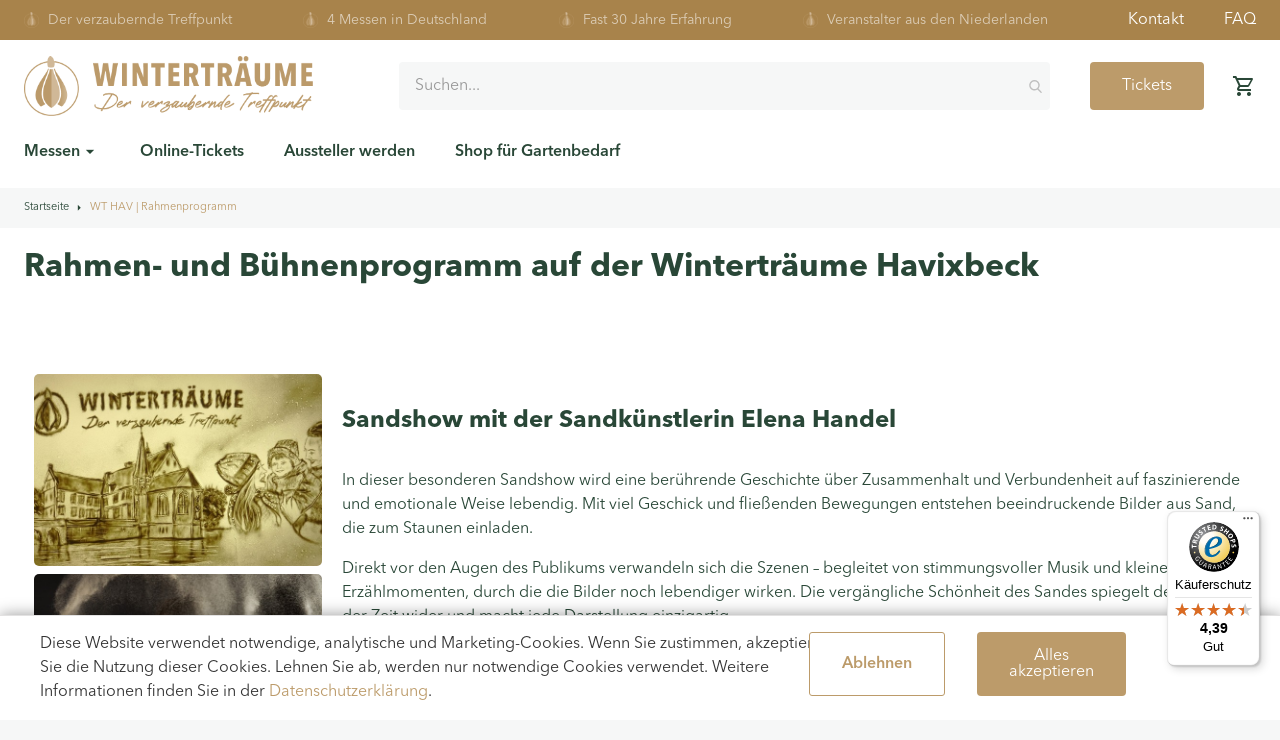

--- FILE ---
content_type: text/css
request_url: https://www.wintertraeume.com/messen/static/version1759816867/_cache/merged/6b084314aa12a801db049afa5d01f709.min.css
body_size: 207910
content:
.ui-datepicker{display:none;z-index:999999 !important}.ui-datepicker .ui-datepicker-header{position:relative;padding:.2em 0}.ui-datepicker .ui-datepicker-prev,.ui-datepicker .ui-datepicker-next{position:absolute;top:2px;width:1.8em;height:1.8em;cursor:pointer}.ui-datepicker .ui-datepicker-next-hover span,.ui-datepicker .ui-datepicker-prev-hover span{border-color:transparent #ff8400 transparent transparent}.ui-datepicker .ui-datepicker-prev{left:2px}.ui-datepicker .ui-datepicker-next{right:2px}.ui-datepicker .ui-datepicker-prev span,.ui-datepicker .ui-datepicker-next span{display:block;position:absolute;left:50%;margin-left:-8px;top:50%;margin-top:-5px;font-size:0px;width:0;height:0;border:solid;border-width:5px 8px 5px 0;border-color:transparent #ff9635 transparent transparent}.ui-datepicker .ui-datepicker-next span{margin-left:0;top:50%;margin-top:-5px;border-width:5px 0 5px 8px;border-color:transparent transparent transparent #ff9635}.ui-datepicker .ui-datepicker-title{margin:0 2.3em;line-height:1.8em;text-align:center}.ui-datepicker .ui-datepicker-title select{font-size:1em;margin:1px 0}.ui-datepicker select.ui-datepicker-month-year{width:100%}.ui-datepicker table{width:100%;font-size:.9em}.ui-datepicker td span,.ui-datepicker td a{display:block;padding:4px;text-align:right;text-decoration:none;color:#000}.ui-datepicker .ui-datepicker-buttonpane button{float:right}.ui-datepicker .ui-datepicker-buttonpane button.ui-datepicker-current{float:left}.ui-datepicker-rtl{direction:rtl}.ui-datepicker-rtl .ui-datepicker-prev{right:2px;left:auto}.ui-datepicker-rtl .ui-datepicker-next{left:2px;right:auto}.ui-datepicker-rtl .ui-datepicker-prev:hover{right:1px;left:auto}.ui-datepicker-rtl .ui-datepicker-next:hover{left:1px;right:auto}.ui-datepicker-rtl .ui-datepicker-buttonpane{clear:right}.ui-datepicker-rtl .ui-datepicker-buttonpane button{float:left}.ui-datepicker-rtl .ui-datepicker-buttonpane button.ui-datepicker-current{float:right}.ui-datepicker-rtl .ui-datepicker-group{float:right}.ui-datepicker-rtl .ui-datepicker-group-last .ui-datepicker-header{border-right-width:0;border-left-width:1px}.ui-datepicker-rtl .ui-datepicker-group-middle .ui-datepicker-header{border-right-width:0;border-left-width:1px}.ui-timepicker-div .ui-widget-header{margin-bottom:8px}.ui-timepicker-div dl{text-align:left}.ui-timepicker-div dl dt{height:25px;margin-bottom:-22px}.ui-timepicker-div dl .ui_tpicker_time_label{margin-bottom:-25px}.ui-timepicker-div dl dd{margin:0 10px 10px 65px}.ui-timepicker-div td{font-size:90%}.ui-tpicker-grid-label{background:0 0;border:none;margin:0;padding:0}.ui-datepicker{padding:15px;border:#fff 4px solid;-webkit-box-sizing:border-box;-moz-box-sizing:border-box;box-sizing:border-box;background:#efefef;-webkit-box-shadow:5px 5px 10px 0px rgba(0,0,0,.35);box-shadow:5px 5px 10px 0px rgba(0,0,0,.35)}.ui-datepicker .ui-datepicker-header{background:0 0;border:none;padding-bottom:10px}.ui-datepicker .ui-datepicker-title .ui-datepicker-month{width:47%;margin-right:6%}.ui-datepicker .ui-datepicker-title .ui-datepicker-year{width:47%}.ui-datepicker .ui-datepicker-calendar td{border:#cfcfcf 1px solid}.ui-datepicker .ui-datepicker-calendar td a{padding:4px;display:block}.ui-datepicker .ui-datepicker-calendar td .ui-state-hover{background:#f9eae7}.ui-datepicker .ui-datepicker-calendar{background:#fff;border:#cfcfcf 1px solid;border-collapse:collapse}.ui-datepicker .ui-datepicker-calendar th{background:#efefef;border:#cfcfcf 1px solid;padding:4px;text-transform:uppercase}.ui-datepicker .ui-datepicker-calendar .ui-datepicker-week-col{text-align:center;border:#cfcfcf 1px solid}.ui-datepicker{width:auto}.ui-datepicker .ui-datepicker-calendar .ui-datepicker-today{background:#f3d7d2}.ui-datepicker .ui-datepicker-calendar .ui-state-active{background:#ffdf66}.ui-timepicker-div .ui-widget-header{margin-bottom:8px}.ui-timepicker-div dl{text-align:left}.ui-timepicker-div dl dd{margin:0 0 10px 65px}.ui-timepicker-div td{font-size:90%}.ui-tpicker-grid-label{background:0 0;border:none;margin:0;padding:0}.ui-slider{position:relative;text-align:left}.ui-slider-horizontal .ui-slider-handle{margin-left:-5px}.ui-slider .ui-slider-handle{position:absolute;z-index:2;cursor:default}.ui-slider-horizontal{height:10px;-webkit-border-radius:10px;border-radius:10px;border:none;background:#dadada}.ui-slider-handle{height:10px;width:10px;-webkit-border-radius:10px;border-radius:10px;background:#f98b25;display:block;position:absolute}.ui-timepicker-div{padding:10px 0 5px}.ui-datepicker .ui-datepicker-buttonpane{overflow:hidden;padding-top:10px;border-top:#cfcfcf 1px solid}.ui-datepicker .ui-datepicker-calendar .ui-state-disabled{background:#f9f9f9}.ui-datepicker .ui-datepicker-calendar .ui-state-disabled span{color:#959595}.ui-datepicker-cover{position:absolute;z-index:-1;filter:mask();top:-4px;left:-4px;width:200px;height:200px}.ui-timepicker-div .ui_tpicker_unit_hide{display:none}body{margin:0;padding:0}article,aside,details,figcaption,figure,main,footer,header,nav,section,summary{display:block}audio,canvas,video{display:inline-block}audio:not([controls]){display:none;height:0}nav ul,nav ol{list-style:none none}img{max-width:100%;height:auto;border:0}video,embed,object{max-width:100%}svg:not(:root){overflow:hidden}figure{margin:0}html{font-size:62.5%;-webkit-text-size-adjust:100%;-ms-text-size-adjust:100%;font-size-adjust:100%}body{color:#333;font-family:'Avenir Next',sans-serif,'Helvetica Neue',Helvetica,Arial,sans-serif;font-style:normal;font-weight:400;line-height:1.5;font-size:1.6rem}p{margin-top:0;margin-bottom:.08rem}abbr[title]{border-bottom:1px dotted #e3e2e2;cursor:help}b,strong{font-weight:700}em,i{font-style:italic}mark{background:#fff;color:#000}small,.small{font-size:1.4rem}hr{border:0;border-top:1px solid #e3e2e2;margin-bottom:2rem;margin-top:2rem}sub,sup{font-size:75%;line-height:0;position:relative;vertical-align:baseline}sup{top:-.5em}sub{bottom:-.25em}dfn{font-style:italic}h1{font-weight:300;line-height:1.1;font-size:3rem;margin-top:0;margin-bottom:.24rem}h2{font-weight:300;line-height:1.1;font-size:3rem;margin-top:.24rem;margin-bottom:.24rem}h3{font-weight:300;line-height:1.1;font-size:3rem;margin-top:.18rem;margin-bottom:.08rem}h4{font-weight:700;line-height:1.1;font-size:1.6rem;margin-top:.24rem;margin-bottom:.24rem}h5{font-weight:700;line-height:1.1;font-size:2rem;margin-top:.24rem;margin-bottom:.24rem}h6{font-weight:700;line-height:1.1;font-size:2rem;margin-top:.24rem;margin-bottom:.24rem}h1 small,h2 small,h3 small,h4 small,h5 small,h6 small,h1 .small,h2 .small,h3 .small,h4 .small,h5 .small,h6 .small{color:#333;font-family:'Avenir Next',sans-serif,'Helvetica Neue',Helvetica,Arial,sans-serif;font-style:normal;font-weight:400;line-height:1}a,.alink{color:#bc9b6a;text-decoration:none}a:visited,.alink:visited{color:#bc9b6a;text-decoration:none}a:hover,.alink:hover{color:#a8834b;text-decoration:none}a:active,.alink:active{color:#bc9b6a;text-decoration:none}ul,ol{margin-top:0;margin-bottom:.24rem}ul>li,ol>li{margin-top:0;margin-bottom:.08rem}ul ul,ol ul,ul ol,ol ol{margin-bottom:0}dl{margin-bottom:2.4rem;margin-top:0}dt{font-weight:700;margin-bottom:.4rem;margin-top:0}dd{margin-bottom:.8rem;margin-top:0;margin-left:0}code,kbd,pre,samp{font-family:Menlo,Monaco,Consolas,'Courier New',monospace}code{background:#fff;color:#111;padding:2px 4px;font-size:1.4rem;white-space:nowrap}kbd{background:#fff;color:#111;padding:2px 4px;font-size:1.4rem}pre{background:#fff;border:1px solid #e3e2e2;color:#111;line-height:1.5;margin:0 0 .8rem;padding:.8rem;font-size:1.4rem;display:block;word-wrap:break-word}pre code{background-color:transparent;border-radius:0;color:inherit;font-size:inherit;padding:0;white-space:pre-wrap}blockquote{border-left:0 solid #e3e2e2;margin:0 0 2.4rem 4.8rem;padding:0;color:#333;font-family:'Avenir Next',sans-serif,'Helvetica Neue',Helvetica,Arial,sans-serif;font-style:italic;font-weight:400;line-height:1.5;font-size:1.6rem}blockquote p:last-child,blockquote ul:last-child,blockquote ol:last-child{margin-bottom:0}blockquote footer,blockquote small,blockquote .small{color:#333;line-height:1.5;font-size:1.2rem;display:block}blockquote footer:before,blockquote small:before,blockquote .small:before{content:'\2014 \00A0'}blockquote cite{font-style:normal}blockquote:before,blockquote:after{content:''}q{quotes:none}q:before,q:after{content:'';content:none}cite{font-style:normal}table{width:100%;border-collapse:collapse;border-spacing:0;max-width:100%}table th{text-align:left}table>tbody>tr>th,table>tfoot>tr>th,table>tbody>tr>td,table>tfoot>tr>td{vertical-align:top}table>thead>tr>th,table>thead>tr>td{vertical-align:bottom}table>thead>tr>th,table>tbody>tr>th,table>tfoot>tr>th,table>thead>tr>td,table>tbody>tr>td,table>tfoot>tr>td{padding:11px .8rem}button{background-image:none;background:#eee;border:1px solid #e3e2e2;color:#333;cursor:pointer;display:inline-block;font-family:'Avenir Next',sans-serif,'Helvetica Neue',Helvetica,Arial,sans-serif;font-weight:600;margin:0;padding:7px 15px;font-size:1.6rem;line-height:.36rem;box-sizing:border-box;vertical-align:middle}button:focus,button:active{background:#e2e2e2;border:1px solid #e3e2e2;color:#333}button:hover{background:#e1e1e1;border:1px solid #e3e2e2;color:#333}button.disabled,button[disabled],fieldset[disabled] button{opacity:.5;cursor:default;pointer-events:none}button::-moz-focus-inner{border:0;padding:0}input[type=text],input[type=password],input[type=url],input[type=tel],input[type=search],input[type=number],input[type*=date],input[type=email]{background:#fff;background-clip:padding-box;border:1px solid #c2c2c2;border-radius:1px;font-family:'Avenir Next',sans-serif,'Helvetica Neue',Helvetica,Arial,sans-serif;font-size:1.6rem;font-style:normal;height:32px;line-height:1.5;padding:0 9px;vertical-align:baseline;width:100%;box-sizing:border-box}input[type=text]:disabled,input[type=password]:disabled,input[type=url]:disabled,input[type=tel]:disabled,input[type=search]:disabled,input[type=number]:disabled,input[type*=date]:disabled,input[type=email]:disabled{opacity:.5}input[type=text]::-moz-placeholder,input[type=password]::-moz-placeholder,input[type=url]::-moz-placeholder,input[type=tel]::-moz-placeholder,input[type=search]::-moz-placeholder,input[type=number]::-moz-placeholder,input[type*=date]::-moz-placeholder,input[type=email]::-moz-placeholder{color:#ccb38d}input[type=text]::-webkit-input-placeholder,input[type=password]::-webkit-input-placeholder,input[type=url]::-webkit-input-placeholder,input[type=tel]::-webkit-input-placeholder,input[type=search]::-webkit-input-placeholder,input[type=number]::-webkit-input-placeholder,input[type*=date]::-webkit-input-placeholder,input[type=email]::-webkit-input-placeholder{color:#ccb38d}input[type=text]:-ms-input-placeholder,input[type=password]:-ms-input-placeholder,input[type=url]:-ms-input-placeholder,input[type=tel]:-ms-input-placeholder,input[type=search]:-ms-input-placeholder,input[type=number]:-ms-input-placeholder,input[type*=date]:-ms-input-placeholder,input[type=email]:-ms-input-placeholder{color:#ccb38d}input[type=number]{-moz-appearance:textfield}input[type=number]::-webkit-inner-spin-button,input[type=number]::-webkit-outer-spin-button{-webkit-appearance:none;margin:0}input[type=search]{-webkit-appearance:none}input[type=search]::-webkit-search-cancel-button,input[type=search]::-webkit-search-decoration,input[type=search]::-webkit-search-results-button,input[type=search]::-webkit-search-results-decoration{-webkit-appearance:none}select{background:#fff;background-clip:padding-box;border:1px solid #c2c2c2;border-radius:1px;font-family:'Avenir Next',sans-serif,'Helvetica Neue',Helvetica,Arial,sans-serif;font-size:1.6rem;font-style:normal;height:32px;line-height:1.5;padding:.4rem .8rem 4px;vertical-align:baseline;width:100%;box-sizing:border-box}select:disabled{opacity:.5}select[multiple]{height:auto;background-image:none}textarea{background:#fff;background-clip:padding-box;border:1px solid #c2c2c2;border-radius:1px;font-family:'Avenir Next',sans-serif,'Helvetica Neue',Helvetica,Arial,sans-serif;font-size:1.6rem;font-style:normal;height:auto;line-height:1.5;margin:0;padding:.8rem;vertical-align:baseline;width:100%;box-sizing:border-box;resize:vertical}textarea:disabled{opacity:.5}textarea::-moz-placeholder{color:#ccb38d}textarea::-webkit-input-placeholder{color:#ccb38d}textarea:-ms-input-placeholder{color:#ccb38d}input[type=checkbox]{margin:2px .4rem 0 0;position:relative;top:2px}input[type=checkbox]:disabled{opacity:.5}input[type=radio]{margin:2px .4rem 0 0}input[type=radio]:disabled{opacity:.5}input.mage-error,select.mage-error,textarea.mage-error{border-color:#ffd4d2}div.mage-error{color:#ff726c;font-size:1.4rem}input[type=button],input[type=reset],input[type=submit]{cursor:pointer;-webkit-appearance:button}input::-moz-focus-inner{border:0;padding:0}input[type*=date]{background:#fff;background-clip:padding-box;border:1px solid #c2c2c2;border-radius:1px;font-family:'Avenir Next',sans-serif,'Helvetica Neue',Helvetica,Arial,sans-serif;font-size:1.6rem;font-style:normal;height:32px;line-height:1.5;padding:0 9px;vertical-align:baseline;width:100%;box-sizing:border-box}input[type*=date]:disabled{opacity:.5}input[type*=date]::-moz-placeholder{color:#ccb38d}input[type*=date]::-webkit-input-placeholder{color:#ccb38d}input[type*=date]:-ms-input-placeholder{color:#ccb38d}form{-webkit-tap-highlight-color:rgba(0,0,0,0)}address{font-style:normal}*:focus{box-shadow:none;outline:0}._keyfocus *:focus,input:not([disabled]):focus,textarea:not([disabled]):focus,select:not([disabled]):focus{box-shadow:0 0 3px 1px #bc9b6a}.mi-overlay{content:"";position:fixed;top:0;left:0;right:0;bottom:0;display:block;width:100vw;height:100vh;background:rgba(0,0,0,.7);z-index:9999}.mi-no-shadow{-webkit-box-shadow:none;-moz-box-shadow:none;box-shadow:none}.mi-no-appearance{-moz-appearance:none;-webkit-appearance:none;appearance:none}.mi-block{margin:0 0 4.8rem;padding:3.2rem;background:#f6f7f7}@-webkit-keyframes spin{from{-moz-transform:rotate(0deg);-ms-transform:rotate(0deg);-o-transform:rotate(0deg);-webkit-transform:rotate(0deg);transform:rotate(0deg)}to{-moz-transform:rotate(360deg);-ms-transform:rotate(360deg);-o-transform:rotate(360deg);-webkit-transform:rotate(360deg);transform:rotate(360deg)}}@keyframes spin{from{-moz-transform:rotate(0deg);-ms-transform:rotate(0deg);-o-transform:rotate(0deg);-webkit-transform:rotate(0deg);transform:rotate(0deg)}to{-moz-transform:rotate(360deg);-ms-transform:rotate(360deg);-o-transform:rotate(360deg);-webkit-transform:rotate(360deg);transform:rotate(360deg)}}@-webkit-keyframes blink{from,to{opacity:1}50%{opacity:0}}@keyframes blink{from,to{opacity:1}50%{opacity:0}}.mi-spin{-webkit-animation:spin 1s linear infinite;-moz-animation:spin 1s linear infinite;-ms-animation:spin 1s linear infinite;-o-animation:spin 1s linear infinite;animation:spin 1s linear infinite}.mi-blink{-webkit-animation:blink 3s ease-in-out infinite;-moz-animation:blink 3s ease-in-out infinite;-ms-animation:blink 3s ease-in-out infinite;-o-animation:blink 3s ease-in-out infinite;animation:blink 3s ease-in-out infinite}.abs-reset-list,.bundle-options-container .block-bundle-summary .bundle.items,.product-items,.search-terms,.cart-summary .checkout-methods-items,.checkout-index-index .opc-wrapper .opc,.checkout-index-index div#iosc-summary .opc,.opc-progress-bar,.checkout-agreements-items,.items,.order-details-items .items-qty,.block-banners .banner-items,.block-banners-inline .banner-items{margin:0;padding:0;list-style:none none}.abs-reset-list>li,.bundle-options-container .block-bundle-summary .bundle.items>li,.product-items>li,.search-terms>li,.cart-summary .checkout-methods-items>li,.checkout-index-index .opc-wrapper .opc>li,.checkout-index-index div#iosc-summary .opc>li,.opc-progress-bar>li,.checkout-agreements-items>li,.items>li,.order-details-items .items-qty>li,.block-banners .banner-items>li,.block-banners-inline .banner-items>li{margin:0}.action-primary{background-image:none;background:#1979c3;border:1px solid #1979c3;color:#fff;cursor:pointer;display:inline-block;font-family:'Avenir Next',sans-serif,'Helvetica Neue',Helvetica,Arial,sans-serif;font-weight:600;padding:7px 15px;font-size:1.6rem;box-sizing:border-box;vertical-align:middle;border-radius:3px}.action-primary:focus,.action-primary:active{background:#a8834b;border:1px solid #a8834b;color:#fff}.action-primary:hover{background:#006bb4;border:1px solid #006bb4;color:#fff}.action-primary.disabled,.action-primary[disabled],fieldset[disabled] .action-primary{opacity:.5;cursor:default;pointer-events:none}.abs-revert-to-action-secondary,.abs-discount-block .actions-toolbar .action.primary,.abs-discount-block .actions-toolbar .action.cancel,.cart-summary .block .actions-toolbar>.primary .action.primary,.abs-discount-block .actions-toolbar .amshopby-button,.cart-summary .block .actions-toolbar>.primary .amshopby-button,.abs-discount-block .actions-toolbar .am-filter-go,.cart-summary .block .actions-toolbar>.primary .am-filter-go{border-radius:3px}.abs-revert-to-action-secondary:not(:focus),.abs-discount-block .actions-toolbar .action.primary:not(:focus),.abs-discount-block .actions-toolbar .action.cancel:not(:focus),.cart-summary .block .actions-toolbar>.primary .action.primary:not(:focus),.abs-discount-block .actions-toolbar .amshopby-button:not(:focus),.cart-summary .block .actions-toolbar>.primary .amshopby-button:not(:focus),.abs-discount-block .actions-toolbar .am-filter-go:not(:focus),.cart-summary .block .actions-toolbar>.primary .am-filter-go:not(:focus){box-shadow:inset 0 1px 0 0 #fff,inset 0 -1px 0 0 rgba(227,226,226,.3)}.abs-revert-to-action-secondary:active,.abs-discount-block .actions-toolbar .action.primary:active,.abs-discount-block .actions-toolbar .action.cancel:active,.cart-summary .block .actions-toolbar>.primary .action.primary:active,.abs-discount-block .actions-toolbar .amshopby-button:active,.cart-summary .block .actions-toolbar>.primary .amshopby-button:active,.abs-discount-block .actions-toolbar .am-filter-go:active,.cart-summary .block .actions-toolbar>.primary .am-filter-go:active{box-shadow:inset 0 1px 0 0 rgba(227,226,226,.8),inset 0 -1px 0 0 rgba(227,226,226,.3)}.abs-action-link-button{background-image:none;background:#eee;border:1px solid #e3e2e2;color:#333;cursor:pointer;font-family:'Avenir Next',sans-serif,'Helvetica Neue',Helvetica,Arial,sans-serif;font-weight:600;margin:0;padding:7px 15px;font-size:1.6rem;line-height:.36rem;box-sizing:border-box;vertical-align:middle;display:inline-block;text-decoration:none;border-radius:3px}.abs-action-link-button:focus,.abs-action-link-button:active{background:#e2e2e2;border:1px solid #e3e2e2;color:#333}.abs-action-link-button:hover{background:#e1e1e1;border:1px solid #e3e2e2;color:#333}.abs-action-link-button.disabled,.abs-action-link-button[disabled],fieldset[disabled] .abs-action-link-button{opacity:.5;cursor:default;pointer-events:none}.abs-action-link-button:hover,.abs-action-link-button:active,.abs-action-link-button:focus{text-decoration:none}.abs-action-button-as-link,.abs-action-remove,.abs-discount-block .action.check,.popup .actions-toolbar .action.cancel,.bundle-options-container .action.back,.block.related .action.select,.block.upsell .action.select,.block.review-list .action.select,.cart.table-wrapper .actions-toolbar>.action-delete,.cart.table-wrapper .action.help.map,.checkout-index-index .modal-popup .modal-footer .action-hide-popup,.opc-wrapper .edit-address-link,.opc-block-shipping-information .shipping-information-title .action-edit,.action-auth-toggle,.checkout-payment-method .checkout-billing-address .action-cancel,.checkout-agreements-block .action-show,.opc-wrapper .edit-address-link,.abs-add-fields .action.remove{line-height:1.5;padding:0;color:#bc9b6a;text-decoration:none;background:0 0;border:0;display:inline;font-weight:400;border-radius:0}.abs-action-button-as-link:visited,.abs-action-remove:visited,.abs-discount-block .action.check:visited,.popup .actions-toolbar .action.cancel:visited,.bundle-options-container .action.back:visited,.block.related .action.select:visited,.block.upsell .action.select:visited,.block.review-list .action.select:visited,.cart.table-wrapper .actions-toolbar>.action-delete:visited,.cart.table-wrapper .action.help.map:visited,.checkout-index-index .modal-popup .modal-footer .action-hide-popup:visited,.opc-wrapper .edit-address-link:visited,.opc-block-shipping-information .shipping-information-title .action-edit:visited,.action-auth-toggle:visited,.checkout-payment-method .checkout-billing-address .action-cancel:visited,.checkout-agreements-block .action-show:visited,.opc-wrapper .edit-address-link:visited,.abs-add-fields .action.remove:visited{color:#bc9b6a;text-decoration:none}.abs-action-button-as-link:hover,.abs-action-remove:hover,.abs-discount-block .action.check:hover,.popup .actions-toolbar .action.cancel:hover,.bundle-options-container .action.back:hover,.block.related .action.select:hover,.block.upsell .action.select:hover,.block.review-list .action.select:hover,.cart.table-wrapper .actions-toolbar>.action-delete:hover,.cart.table-wrapper .action.help.map:hover,.checkout-index-index .modal-popup .modal-footer .action-hide-popup:hover,.opc-wrapper .edit-address-link:hover,.opc-block-shipping-information .shipping-information-title .action-edit:hover,.action-auth-toggle:hover,.checkout-payment-method .checkout-billing-address .action-cancel:hover,.checkout-agreements-block .action-show:hover,.opc-wrapper .edit-address-link:hover,.abs-add-fields .action.remove:hover{color:#a8834b;text-decoration:none}.abs-action-button-as-link:active,.abs-action-remove:active,.abs-discount-block .action.check:active,.popup .actions-toolbar .action.cancel:active,.bundle-options-container .action.back:active,.block.related .action.select:active,.block.upsell .action.select:active,.block.review-list .action.select:active,.cart.table-wrapper .actions-toolbar>.action-delete:active,.cart.table-wrapper .action.help.map:active,.checkout-index-index .modal-popup .modal-footer .action-hide-popup:active,.opc-wrapper .edit-address-link:active,.opc-block-shipping-information .shipping-information-title .action-edit:active,.action-auth-toggle:active,.checkout-payment-method .checkout-billing-address .action-cancel:active,.checkout-agreements-block .action-show:active,.opc-wrapper .edit-address-link:active,.abs-add-fields .action.remove:active{color:#bc9b6a;text-decoration:none}.abs-action-button-as-link:hover,.abs-action-button-as-link:active,.abs-action-button-as-link:focus,.abs-action-remove:hover,.abs-action-remove:active,.abs-action-remove:focus,.abs-discount-block .action.check:hover,.abs-discount-block .action.check:active,.abs-discount-block .action.check:focus,.popup .actions-toolbar .action.cancel:hover,.popup .actions-toolbar .action.cancel:active,.popup .actions-toolbar .action.cancel:focus,.bundle-options-container .action.back:hover,.bundle-options-container .action.back:active,.bundle-options-container .action.back:focus,.block.related .action.select:hover,.block.related .action.select:active,.block.related .action.select:focus,.block.upsell .action.select:hover,.block.upsell .action.select:active,.block.upsell .action.select:focus,.block.review-list .action.select:hover,.block.review-list .action.select:active,.block.review-list .action.select:focus,.cart.table-wrapper .actions-toolbar>.action-delete:hover,.cart.table-wrapper .actions-toolbar>.action-delete:active,.cart.table-wrapper .actions-toolbar>.action-delete:focus,.cart.table-wrapper .action.help.map:hover,.cart.table-wrapper .action.help.map:active,.cart.table-wrapper .action.help.map:focus,.checkout-index-index .modal-popup .modal-footer .action-hide-popup:hover,.checkout-index-index .modal-popup .modal-footer .action-hide-popup:active,.checkout-index-index .modal-popup .modal-footer .action-hide-popup:focus,.opc-wrapper .edit-address-link:hover,.opc-wrapper .edit-address-link:active,.opc-wrapper .edit-address-link:focus,.opc-block-shipping-information .shipping-information-title .action-edit:hover,.opc-block-shipping-information .shipping-information-title .action-edit:active,.opc-block-shipping-information .shipping-information-title .action-edit:focus,.action-auth-toggle:hover,.action-auth-toggle:active,.action-auth-toggle:focus,.checkout-payment-method .checkout-billing-address .action-cancel:hover,.checkout-payment-method .checkout-billing-address .action-cancel:active,.checkout-payment-method .checkout-billing-address .action-cancel:focus,.checkout-agreements-block .action-show:hover,.checkout-agreements-block .action-show:active,.checkout-agreements-block .action-show:focus,.opc-wrapper .edit-address-link:hover,.opc-wrapper .edit-address-link:active,.opc-wrapper .edit-address-link:focus,.abs-add-fields .action.remove:hover,.abs-add-fields .action.remove:active,.abs-add-fields .action.remove:focus{background:0 0;border:0}.abs-action-button-as-link.disabled,.abs-action-button-as-link[disabled],fieldset[disabled] .abs-action-button-as-link,.abs-action-remove.disabled,.abs-action-remove[disabled],fieldset[disabled] .abs-action-remove,.abs-discount-block .action.check.disabled,.abs-discount-block .action.check[disabled],fieldset[disabled] .abs-discount-block .action.check,.popup .actions-toolbar .action.cancel.disabled,.popup .actions-toolbar .action.cancel[disabled],fieldset[disabled] .popup .actions-toolbar .action.cancel,.bundle-options-container .action.back.disabled,.bundle-options-container .action.back[disabled],fieldset[disabled] .bundle-options-container .action.back,.block.related .action.select.disabled,.block.related .action.select[disabled],fieldset[disabled] .block.related .action.select,.block.upsell .action.select.disabled,.block.upsell .action.select[disabled],fieldset[disabled] .block.upsell .action.select,.block.review-list .action.select.disabled,.block.review-list .action.select[disabled],fieldset[disabled] .block.review-list .action.select,.cart.table-wrapper .actions-toolbar>.action-delete.disabled,.cart.table-wrapper .actions-toolbar>.action-delete[disabled],fieldset[disabled] .cart.table-wrapper .actions-toolbar>.action-delete,.cart.table-wrapper .action.help.map.disabled,.cart.table-wrapper .action.help.map[disabled],fieldset[disabled] .cart.table-wrapper .action.help.map,.checkout-index-index .modal-popup .modal-footer .action-hide-popup.disabled,.checkout-index-index .modal-popup .modal-footer .action-hide-popup[disabled],fieldset[disabled] .checkout-index-index .modal-popup .modal-footer .action-hide-popup,.opc-wrapper .edit-address-link.disabled,.opc-wrapper .edit-address-link[disabled],fieldset[disabled] .opc-wrapper .edit-address-link,.opc-block-shipping-information .shipping-information-title .action-edit.disabled,.opc-block-shipping-information .shipping-information-title .action-edit[disabled],fieldset[disabled] .opc-block-shipping-information .shipping-information-title .action-edit,.action-auth-toggle.disabled,.action-auth-toggle[disabled],fieldset[disabled] .action-auth-toggle,.checkout-payment-method .checkout-billing-address .action-cancel.disabled,.checkout-payment-method .checkout-billing-address .action-cancel[disabled],fieldset[disabled] .checkout-payment-method .checkout-billing-address .action-cancel,.checkout-agreements-block .action-show.disabled,.checkout-agreements-block .action-show[disabled],fieldset[disabled] .checkout-agreements-block .action-show,.opc-wrapper .edit-address-link.disabled,.opc-wrapper .edit-address-link[disabled],fieldset[disabled] .opc-wrapper .edit-address-link,.abs-add-fields .action.remove.disabled,.abs-add-fields .action.remove[disabled],fieldset[disabled] .abs-add-fields .action.remove{color:#bc9b6a;opacity:.5;cursor:default;pointer-events:none;text-decoration:underline}.abs-action-button-as-link:active,.abs-action-button-as-link:not(:focus),.abs-action-remove:active,.abs-action-remove:not(:focus),.abs-discount-block .action.check:active,.abs-discount-block .action.check:not(:focus),.popup .actions-toolbar .action.cancel:active,.popup .actions-toolbar .action.cancel:not(:focus),.bundle-options-container .action.back:active,.bundle-options-container .action.back:not(:focus),.block.related .action.select:active,.block.related .action.select:not(:focus),.block.upsell .action.select:active,.block.upsell .action.select:not(:focus),.block.review-list .action.select:active,.block.review-list .action.select:not(:focus),.cart.table-wrapper .actions-toolbar>.action-delete:active,.cart.table-wrapper .actions-toolbar>.action-delete:not(:focus),.cart.table-wrapper .action.help.map:active,.cart.table-wrapper .action.help.map:not(:focus),.checkout-index-index .modal-popup .modal-footer .action-hide-popup:active,.checkout-index-index .modal-popup .modal-footer .action-hide-popup:not(:focus),.opc-wrapper .edit-address-link:active,.opc-wrapper .edit-address-link:not(:focus),.opc-block-shipping-information .shipping-information-title .action-edit:active,.opc-block-shipping-information .shipping-information-title .action-edit:not(:focus),.action-auth-toggle:active,.action-auth-toggle:not(:focus),.checkout-payment-method .checkout-billing-address .action-cancel:active,.checkout-payment-method .checkout-billing-address .action-cancel:not(:focus),.checkout-agreements-block .action-show:active,.checkout-agreements-block .action-show:not(:focus),.opc-wrapper .edit-address-link:active,.opc-wrapper .edit-address-link:not(:focus),.abs-add-fields .action.remove:active,.abs-add-fields .action.remove:not(:focus){box-shadow:none}.abs-revert-secondary-color,.abs-revert-to-action-secondary,.abs-discount-block .actions-toolbar .action.primary,.abs-discount-block .actions-toolbar .action.cancel,.cart-summary .block .actions-toolbar>.primary .action.primary,.abs-discount-block .actions-toolbar .amshopby-button,.cart-summary .block .actions-toolbar>.primary .amshopby-button,.abs-discount-block .actions-toolbar .am-filter-go,.cart-summary .block .actions-toolbar>.primary .am-filter-go{background:#eee;border:1px solid #e3e2e2;color:#333}.abs-revert-secondary-color:focus,.abs-revert-secondary-color:active,.abs-revert-to-action-secondary:focus,.abs-revert-to-action-secondary:active,.abs-discount-block .actions-toolbar .action.primary:focus,.abs-discount-block .actions-toolbar .action.primary:active,.abs-discount-block .actions-toolbar .action.cancel:focus,.abs-discount-block .actions-toolbar .action.cancel:active,.cart-summary .block .actions-toolbar>.primary .action.primary:focus,.cart-summary .block .actions-toolbar>.primary .action.primary:active,.abs-discount-block .actions-toolbar .amshopby-button:focus,.abs-discount-block .actions-toolbar .amshopby-button:active,.cart-summary .block .actions-toolbar>.primary .amshopby-button:focus,.cart-summary .block .actions-toolbar>.primary .amshopby-button:active,.abs-discount-block .actions-toolbar .am-filter-go:focus,.abs-discount-block .actions-toolbar .am-filter-go:active,.cart-summary .block .actions-toolbar>.primary .am-filter-go:focus,.cart-summary .block .actions-toolbar>.primary .am-filter-go:active{background:#e2e2e2;border:1px solid #e3e2e2;color:#333}.abs-revert-secondary-color:hover,.abs-revert-to-action-secondary:hover,.abs-discount-block .actions-toolbar .action.primary:hover,.abs-discount-block .actions-toolbar .action.cancel:hover,.cart-summary .block .actions-toolbar>.primary .action.primary:hover,.abs-discount-block .actions-toolbar .amshopby-button:hover,.cart-summary .block .actions-toolbar>.primary .amshopby-button:hover,.abs-discount-block .actions-toolbar .am-filter-go:hover,.cart-summary .block .actions-toolbar>.primary .am-filter-go:hover{background:#e1e1e1;border:1px solid #e3e2e2;color:#333}.abs-revert-secondary-size,.products-grid.wishlist .product-item .box-tocart .tocart{font-size:1.6rem;line-height:.36rem;padding:7px 15px}.abs-button-l,.bundle-actions .action.primary.customize,.bundle-options-container .block-bundle-summary .box-tocart .action.primary,.methods-shipping .actions-toolbar .action.primary,.block-authentication .action.action-register,.block-authentication .action.action-login,.checkout-payment-method .payment-method-content>.actions-toolbar>.primary .action.primary,.methods-shipping .actions-toolbar .action.primary,.bundle-actions .amshopby-button.customize,.bundle-options-container .block-bundle-summary .box-tocart .amshopby-button,.methods-shipping .actions-toolbar .amshopby-button,.checkout-payment-method .payment-method-content>.actions-toolbar>.primary .amshopby-button,.methods-shipping .actions-toolbar .amshopby-button,.bundle-actions .am-filter-go.customize,.bundle-options-container .block-bundle-summary .box-tocart .am-filter-go,.methods-shipping .actions-toolbar .am-filter-go,.checkout-payment-method .payment-method-content>.actions-toolbar>.primary .am-filter-go,.methods-shipping .actions-toolbar .am-filter-go{line-height:.58rem;padding:14px 17px;font-size:1.8rem}.abs-product-options-list dt,.cart.table-wrapper .item-options dt,.opc-block-summary .items-in-cart .product .item-options dt{clear:left;float:left;margin:0 .8rem .4rem 0}.abs-product-options-list dt:after,.cart.table-wrapper .item-options dt:after,.opc-block-summary .items-in-cart .product .item-options dt:after{content:': '}.abs-product-options-list dd,.cart.table-wrapper .item-options dd,.opc-block-summary .items-in-cart .product .item-options dd{display:inline-block;float:left;margin:0 0 .4rem}.abs-button-responsive,.actions-toolbar>.primary .action,.actions-toolbar>.secondary .action,.bundle-actions .action.primary.customize,.bundle-options-container .block-bundle-summary .box-tocart .action.primary,.bundle-actions .amshopby-button.customize,.bundle-options-container .block-bundle-summary .box-tocart .amshopby-button,.bundle-actions .am-filter-go.customize,.bundle-options-container .block-bundle-summary .box-tocart .am-filter-go{width:100%}.abs-reset-image-wrapper,.cart.table-wrapper .product-image-wrapper,.minicart-items .product-image-wrapper{height:auto;padding:0 !important}.abs-reset-image-wrapper .product-image-photo,.cart.table-wrapper .product-image-wrapper .product-image-photo,.minicart-items .product-image-wrapper .product-image-photo{position:static}.abs-adaptive-images{display:block;height:auto;max-width:100%}.abs-adaptive-images-centered,.product.media .product.photo .photo.image{display:block;height:auto;margin:0 auto;max-width:100%}.abs-login-block-title,.login-container .block .legend,.account .block .legend,.login-container .fieldset .legend,.account .fieldset .legend,.login-container .block .block-title,.account .block .block-title,.login-container .fieldset .block-title,.account .fieldset .block-title{border-bottom:1px solid #e8e8e8;font-size:1.8rem;margin-bottom:15px;padding-bottom:12px}.abs-login-block-title strong,.login-container .block .legend strong,.account .block .legend strong,.login-container .fieldset .legend strong,.account .fieldset .legend strong,.login-container .block .block-title strong,.account .block .block-title strong,.login-container .fieldset .block-title strong,.account .fieldset .block-title strong{font-weight:500}.abs-dropdown-simple{display:inline-block;position:relative}.abs-dropdown-simple:before,.abs-dropdown-simple:after{content:'';display:table}.abs-dropdown-simple:after{clear:both}.abs-dropdown-simple .action.toggle{cursor:pointer;display:inline-block;text-decoration:none}.abs-dropdown-simple .action.toggle:after{-webkit-font-smoothing:antialiased;-moz-osx-font-smoothing:grayscale;font-size:12px;line-height:inherit;color:inherit;content:'\F140';font-family:'Material Design Icons';margin:0 0 0 5px;vertical-align:middle;display:inline-block;font-weight:400;overflow:hidden;speak:none;text-align:center}.abs-dropdown-simple .action.toggle:hover:after{color:inherit}.abs-dropdown-simple .action.toggle:active:after{color:inherit}.abs-dropdown-simple .action.toggle.active{display:inline-block;text-decoration:none}.abs-dropdown-simple .action.toggle.active:after{-webkit-font-smoothing:antialiased;-moz-osx-font-smoothing:grayscale;font-size:12px;line-height:inherit;color:inherit;content:'\F143';font-family:'Material Design Icons';margin:0 0 0 5px;vertical-align:middle;display:inline-block;font-weight:400;overflow:hidden;speak:none;text-align:center}.abs-dropdown-simple .action.toggle.active:hover:after{color:inherit}.abs-dropdown-simple .action.toggle.active:active:after{color:inherit}.abs-dropdown-simple ul.dropdown{margin:0;padding:0;list-style:none none;background:#fff;border:1px solid #bbb;margin-top:4px;min-width:200px;z-index:100;box-sizing:border-box;display:none;position:absolute;top:100%;box-shadow:0 3px 3px rgba(0,0,0,.15)}.abs-dropdown-simple ul.dropdown li{margin:0;padding:5px 5px 5px 23px}.abs-dropdown-simple ul.dropdown li:hover{background:#e8e8e8;cursor:pointer}.abs-dropdown-simple ul.dropdown:before,.abs-dropdown-simple ul.dropdown:after{border-bottom-style:solid;content:'';display:block;height:0;position:absolute;width:0}.abs-dropdown-simple ul.dropdown:before{border:6px solid;border-color:transparent transparent #fff;z-index:99}.abs-dropdown-simple ul.dropdown:after{border:7px solid;border-color:transparent transparent #bbb;z-index:98}.abs-dropdown-simple ul.dropdown:before{left:10px;top:-12px}.abs-dropdown-simple ul.dropdown:after{left:9px;top:-14px}.abs-dropdown-simple.active{overflow:visible}.abs-dropdown-simple.active ul.dropdown{display:block}.abs-dropdown-simple ul.items{padding:6px 0}.abs-input-qty,.table.grouped .col.qty .control.qty .qty,.account .table-wrapper .data.table.wishlist .box-tocart .qty,.products-grid.wishlist .product-item .box-tocart input.qty,.bundle-options-container .input-text.qty,.box-tocart .input-text.qty,.product-info-actions .table-wrapper.grouped.mf-initial .col.qty .input-text.qty,.account .data.table-return-items .qty .input-text,.sidebar .block-addbysku .fieldset .fields .field.qty .qty{text-align:center;width:54px}.abs-margin-for-blocks-and-widgets,.block,.customer-review .product-details,.block-banners,.block-banners-inline{margin-bottom:4.8rem}.abs-remove-button-for-blocks,.filtered .item .action.remove{display:inline-block;text-decoration:none}.abs-remove-button-for-blocks>span,.filtered .item .action.remove>span{border:0;clip:rect(0,0,0,0);height:1px;margin:-1px;overflow:hidden;padding:0;position:absolute;width:1px}.abs-remove-button-for-blocks:before,.filtered .item .action.remove:before{-webkit-font-smoothing:antialiased;-moz-osx-font-smoothing:grayscale;font-size:12px;line-height:15px;color:#757575;content:'\F156';font-family:'Material Design Icons';vertical-align:middle;display:inline-block;font-weight:400;overflow:hidden;speak:none;text-align:center}.abs-remove-button-for-blocks:hover:before,.filtered .item .action.remove:hover:before{color:#494949}.abs-remove-button-for-blocks:active:before,.filtered .item .action.remove:active:before{color:#999}.abs-product-link{font-weight:400}.abs-product-link>a{color:#333;text-decoration:none}.abs-product-link>a:visited{color:#333;text-decoration:none}.abs-product-link>a:hover{color:#333;text-decoration:none}.abs-product-link>a:active{color:#333;text-decoration:none}.abs-like-link{color:#bc9b6a;text-decoration:none;cursor:pointer}.abs-like-link:visited{color:#bc9b6a;text-decoration:none}.abs-like-link:hover{color:#a8834b;text-decoration:none}.abs-like-link:active{color:#bc9b6a;text-decoration:none}.abs-reset-left-margin,.form.wishlist.items .actions-toolbar{margin-left:0}.abs-action-remove,.abs-add-fields .action.remove{line-height:normal;margin-left:73%;position:absolute;top:34px;width:auto}.abs-add-fields .fieldset .field .control{width:70%}.abs-add-fields .fieldset .actions-toolbar>.secondary{float:left}.abs-add-fields .fieldset .actions-toolbar>.secondary .action.add{margin-top:3.2rem}.abs-add-fields .fieldset .fields .actions-toolbar{margin:0}.abs-add-fields .additional{margin-top:55px;position:relative}.abs-add-fields .message.notice{margin:3.2rem 0 0}.abs-hidden{height:0;visibility:hidden}.abs-visually-hidden,.opc-wrapper .form-discount .field .label,.products-grid.wishlist .product-item .comment-box .label,.bundle-options-container .block-bundle-summary .product-image-container,.bundle-options-container .block-bundle-summary .product.name,.bundle-options-container .block-bundle-summary .stock,.special-price .price-label,.block.related .field.choice .label,.block.upsell .field.choice .label,.block.review-list .field.choice .label,.cart.table-wrapper .col.qty .label,.minicart-wrapper .action.showcart .counter-label,.checkout-index-index .page-title-wrapper,.checkout-payment-method .field-select-billing>.label,.checkout-payment-method .payments .legend,.checkout-payment-method .ccard .legend,.fieldset .fullname>.label,.field.street .field.additional .label,.filter-options-content .filter-count-label,.block.newsletter .label,.review-date .review-details-label,.customer-review .product-details .rating-average-label,.block-reorder .product-item .label,.action.skip:not(:focus){border:0;clip:rect(0,0,0,0);height:1px;margin:-1px;overflow:hidden;padding:0;position:absolute;width:1px}.abs-visually-hidden-reset,.shipping-policy-block.field-tooltip .field-tooltip-action span{clip:auto;height:auto;margin:0;overflow:visible;position:static;width:auto}.abs-add-clearfix:before,.abs-add-clearfix:after,.abs-add-fields .fieldset .actions-toolbar:before,.abs-add-fields .fieldset .actions-toolbar:after,.bundle-options-container .product-options-wrapper .field.choice .label:before,.bundle-options-container .product-options-wrapper .field.choice .label:after,.toolbar:before,.toolbar:after,.toolbar-products:before,.toolbar-products:after,.cart.table-wrapper .actions-toolbar:before,.cart.table-wrapper .actions-toolbar:after,.cart.table-wrapper .item-options:before,.cart.table-wrapper .item-options:after,.minicart-items .product-item>.product:before,.minicart-items .product-item>.product:after,.checkout-container:before,.checkout-container:after,.checkout-onepage-success:before,.checkout-onepage-success:after,.opc-estimated-wrapper:before,.opc-estimated-wrapper:after,.opc-wrapper .field.addresses:before,.opc-wrapper .field.addresses:after,.opc-block-summary .items-in-cart .product .item-options:before,.opc-block-summary .items-in-cart .product .item-options:after,.opc-block-summary .product-item .product-item-details:before,.opc-block-summary .product-item .product-item-details:after,.opc-wrapper .field.addresses:before,.opc-wrapper .field.addresses:after,.customer-review .product-details:before,.customer-review .product-details:after{content:'';display:table}.abs-add-clearfix:after,.abs-add-fields .fieldset .actions-toolbar:after,.bundle-options-container .product-options-wrapper .field.choice .label:after,.toolbar:after,.toolbar-products:after,.cart.table-wrapper .actions-toolbar:after,.cart.table-wrapper .item-options:after,.minicart-items .product-item>.product:after,.checkout-container:after,.checkout-onepage-success:after,.opc-estimated-wrapper:after,.opc-wrapper .field.addresses:after,.opc-block-summary .items-in-cart .product .item-options:after,.opc-block-summary .product-item .product-item-details:after,.opc-wrapper .field.addresses:after,.customer-review .product-details:after{clear:both}.abs-add-box-sizing,.abs-field-date .control,.abs-field-tooltip,.columns .column.main,.columns .sidebar-main,.columns .sidebar-additional,.cart-summary,.opc-wrapper .shipping-address-item,.shipping-policy-block.field-tooltip .field-tooltip-content,.opc-block-summary,.opc-wrapper .shipping-address-item,.sidebar .block-addbysku .fieldset .fields .field.sku,.form.search.advanced .fields.range .field.date .control,.field .control._with-tooltip{box-sizing:border-box}.abs-navigation-icon{display:block;text-decoration:none}.abs-navigation-icon:after{-webkit-font-smoothing:antialiased;-moz-osx-font-smoothing:grayscale;font-size:34px;line-height:1.2;color:inherit;content:'\F140';font-family:'Material Design Icons';vertical-align:middle;display:inline-block;font-weight:400;overflow:hidden;speak:none;text-align:center}.abs-navigation-icon:after{position:absolute;right:5px;top:0}.abs-split-button{display:inline-block;position:relative;vertical-align:middle}.abs-split-button:before,.abs-split-button:after{content:'';display:table}.abs-split-button:after{clear:both}.abs-split-button .action.split{float:left;margin:0}.abs-split-button .action.toggle{float:right;margin:0}.abs-split-button button.action.split{border-bottom-right-radius:0;border-top-right-radius:0}.abs-split-button button+.action.toggle{border-bottom-left-radius:0;border-left:0;border-top-left-radius:0}.abs-split-button .action.toggle{display:inline-block;text-decoration:none}.abs-split-button .action.toggle>span{border:0;clip:rect(0,0,0,0);height:1px;margin:-1px;overflow:hidden;padding:0;position:absolute;width:1px}.abs-split-button .action.toggle:after{-webkit-font-smoothing:antialiased;-moz-osx-font-smoothing:grayscale;font-size:22px;line-height:inherit;color:inherit;content:'\F140';font-family:'Material Design Icons';margin:0;vertical-align:top;display:inline-block;font-weight:400;overflow:hidden;speak:none;text-align:center}.abs-split-button .action.toggle:hover:after{color:inherit}.abs-split-button .action.toggle:active:after{color:inherit}.abs-split-button .action.toggle.active{display:inline-block;text-decoration:none}.abs-split-button .action.toggle.active>span{border:0;clip:rect(0,0,0,0);height:1px;margin:-1px;overflow:hidden;padding:0;position:absolute;width:1px}.abs-split-button .action.toggle.active:after{-webkit-font-smoothing:antialiased;-moz-osx-font-smoothing:grayscale;font-size:22px;line-height:inherit;color:inherit;content:'\F143';font-family:'Material Design Icons';margin:0;vertical-align:top;display:inline-block;font-weight:400;overflow:hidden;speak:none;text-align:center}.abs-split-button .action.toggle.active:hover:after{color:inherit}.abs-split-button .action.toggle.active:active:after{color:inherit}.abs-split-button .items{margin:0;padding:0;list-style:none none;background:#fff;border:1px solid #bbb;margin-top:4px;min-width:100%;z-index:100;box-sizing:border-box;display:none;position:absolute;top:100%;box-shadow:0 3px 3px rgba(0,0,0,.15)}.abs-split-button .items li{margin:0;padding:3px .4rem}.abs-split-button .items li:hover{background:#e8e8e8;cursor:pointer}.abs-split-button .items:before,.abs-split-button .items:after{border-bottom-style:solid;content:'';display:block;height:0;position:absolute;width:0}.abs-split-button .items:before{border:6px solid;border-color:transparent transparent #fff;z-index:99}.abs-split-button .items:after{border:7px solid;border-color:transparent transparent #bbb;z-index:98}.abs-split-button .items:before{right:10px;top:-12px}.abs-split-button .items:after{right:9px;top:-14px}.abs-split-button.active{overflow:visible}.abs-split-button.active .items{display:block}.abs-methods-shipping-title{font-weight:600;font-size:1.6rem;margin-bottom:15px}.abs-actions-addto,.product-social-links .action.towishlist,.block-bundle-summary .action.towishlist,.product-item .action.towishlist,.table-comparison .action.towishlist,.bundle-options-container .block-bundle-summary .product-addto-links>.action,.product-social-links .action.towishlist{color:#294737;font-weight:600;letter-spacing:.05em;text-transform:uppercase;display:inline-block;text-decoration:none}.abs-actions-addto:before,.product-social-links .action.towishlist:before,.block-bundle-summary .action.towishlist:before,.product-item .action.towishlist:before,.table-comparison .action.towishlist:before,.bundle-options-container .block-bundle-summary .product-addto-links>.action:before,.product-social-links .action.towishlist:before{-webkit-font-smoothing:antialiased;-moz-osx-font-smoothing:grayscale;font-size:16px;line-height:16px;color:inherit;font-family:'Material Design Icons';margin:-2px 5px 0 0;vertical-align:middle;display:inline-block;font-weight:400;overflow:hidden;speak:none;text-align:center}.abs-actions-addto:hover,.product-social-links .action.towishlist:hover,.block-bundle-summary .action.towishlist:hover,.product-item .action.towishlist:hover,.table-comparison .action.towishlist:hover,.bundle-options-container .block-bundle-summary .product-addto-links>.action:hover,.product-social-links .action.towishlist:hover{color:#333;text-decoration:none}.abs-actions-addto:before,.product-social-links .action.towishlist:before,.block-bundle-summary .action.towishlist:before,.product-item .action.towishlist:before,.table-comparison .action.towishlist:before,.bundle-options-container .block-bundle-summary .product-addto-links>.action:before,.product-social-links .action.towishlist:before{width:18px}.abs-box-tocart,.bundle-options-container .block-bundle-summary .box-tocart{margin:0 0 3.2rem}.abs-toggling-title,.abs-cart-block>.title,.minicart-items .product.options .toggle,.abs-discount-block .block>.title,.cart-summary .block>.title{border-top:1px solid #e3e2e2;cursor:pointer;margin-bottom:0;position:relative;padding:.8rem 4.8rem .8rem 1.6rem;display:block;text-decoration:none}.abs-toggling-title:after,.abs-cart-block>.title:after,.minicart-items .product.options .toggle:after,.abs-discount-block .block>.title:after,.cart-summary .block>.title:after{position:absolute;right:2.4rem;top:.8rem}.abs-toggling-title>span,.abs-cart-block>.title>span,.minicart-items .product.options .toggle>span,.abs-discount-block .block>.title>span,.cart-summary .block>.title>span{border:0;clip:rect(0,0,0,0);height:1px;margin:-1px;overflow:hidden;padding:0;position:absolute;width:1px}.abs-toggling-title:after,.abs-cart-block>.title:after,.minicart-items .product.options .toggle:after,.abs-discount-block .block>.title:after,.cart-summary .block>.title:after{-webkit-font-smoothing:antialiased;-moz-osx-font-smoothing:grayscale;font-size:12px;line-height:12px;color:inherit;content:'\F140';font-family:'Material Design Icons';margin:3px 0 0;vertical-align:middle;display:inline-block;font-weight:400;overflow:hidden;speak:none;text-align:center}.abs-cart-block,.abs-discount-block .block,.cart-summary .block{margin:0}.abs-cart-block>.title:after,.abs-discount-block .block>.title:after,.cart-summary .block>.title:after{color:#858585}.abs-cart-block .content,.abs-discount-block .block .content,.cart-summary .block .content{display:none;padding:5px 1.6rem 23px;position:relative}.abs-cart-block.active>.title:after,.abs-discount-block .block.active>.title:after,.cart-summary .block.active>.title:after{content:'\F143'}.abs-cart-block.active .content,.abs-discount-block .block.active .content,.cart-summary .block.active .content{display:block}.abs-cart-block-content{margin:0}.abs-checkout-cart-price{color:#7d7d7d;font-size:1.6rem;font-weight:700}.abs-checkout-product-name{font-size:1.8rem;font-weight:300;margin:0}.abs-account-title,.abs-account-blocks .block-title,.account .legend,.customer-review .review-details .title,.account .column.main .block:not(.widget) .block-title,[class^=sales-guest-] .column.main .block:not(.widget) .block-title,.sales-guest-view .column.main .block:not(.widget) .block-title{border-bottom:1px solid #c6c6c6;margin-bottom:2.4rem;padding-bottom:.8rem}.abs-account-title>strong,.abs-account-title>span,.abs-account-blocks .block-title>strong,.abs-account-blocks .block-title>span,.account .legend>strong,.account .legend>span,.customer-review .review-details .title>strong,.customer-review .review-details .title>span,.account .column.main .block:not(.widget) .block-title>strong,.account .column.main .block:not(.widget) .block-title>span,[class^=sales-guest-] .column.main .block:not(.widget) .block-title>strong,[class^=sales-guest-] .column.main .block:not(.widget) .block-title>span,.sales-guest-view .column.main .block:not(.widget) .block-title>strong,.sales-guest-view .column.main .block:not(.widget) .block-title>span{font-size:2.2rem;font-weight:300}.abs-account-block-line-height,.block-addresses-list address,.box-billing-address .box-content,.box-shipping-address .box-content,.box-address-billing .box-content,.box-address-shipping .box-content,.box-information .box-content,.box-newsletter .box-content{line-height:24px}.abs-incl-excl-tax .price-including-tax,.abs-incl-excl-tax .price-excluding-tax,.cart.table-wrapper .col.price .price-including-tax,.cart.table-wrapper .col.price .price-excluding-tax,.cart.table-wrapper .col.subtotal .price-including-tax,.cart.table-wrapper .col.subtotal .price-excluding-tax,.cart.table-wrapper .col.msrp .price-including-tax,.cart.table-wrapper .col.msrp .price-excluding-tax,.order-details-items .col.price .price-including-tax,.order-details-items .col.price .price-excluding-tax,.order-details-items .col.subtotal .price-including-tax,.order-details-items .col.subtotal .price-excluding-tax{color:#294737;font-size:1.8rem;display:block;line-height:1;white-space:nowrap}.abs-incl-excl-tax .price-including-tax .price,.abs-incl-excl-tax .price-excluding-tax .price,.cart.table-wrapper .col.price .price-including-tax .price,.cart.table-wrapper .col.price .price-excluding-tax .price,.cart.table-wrapper .col.subtotal .price-including-tax .price,.cart.table-wrapper .col.subtotal .price-excluding-tax .price,.cart.table-wrapper .col.msrp .price-including-tax .price,.cart.table-wrapper .col.msrp .price-excluding-tax .price,.order-details-items .col.price .price-including-tax .price,.order-details-items .col.price .price-excluding-tax .price,.order-details-items .col.subtotal .price-including-tax .price,.order-details-items .col.subtotal .price-excluding-tax .price{font-weight:700}.abs-adjustment-incl-excl-tax .price-including-tax,.abs-adjustment-incl-excl-tax .price-excluding-tax,.bundle-options-container .product-options-wrapper .fieldset-bundle-options .field.choice .price-notice .price-including-tax,.bundle-options-container .product-options-wrapper .fieldset-bundle-options .field.choice .price-notice .price-excluding-tax,.bundle-options-container .product-options-wrapper .field.choice .price-notice .price-including-tax,.bundle-options-container .product-options-wrapper .field.choice .price-notice .price-excluding-tax,.cart-summary .price-including-tax,.cart-summary .price-excluding-tax{font-size:1.4rem;display:inline-block}.abs-adjustment-incl-excl-tax .price-including-tax+.price-excluding-tax,.bundle-options-container .product-options-wrapper .fieldset-bundle-options .field.choice .price-notice .price-including-tax+.price-excluding-tax,.bundle-options-container .product-options-wrapper .field.choice .price-notice .price-including-tax+.price-excluding-tax,.cart-summary .price-including-tax+.price-excluding-tax{font-size:1.1rem;display:inline-block}.abs-adjustment-incl-excl-tax .price-including-tax+.price-excluding-tax:before,.bundle-options-container .product-options-wrapper .fieldset-bundle-options .field.choice .price-notice .price-including-tax+.price-excluding-tax:before,.bundle-options-container .product-options-wrapper .field.choice .price-notice .price-including-tax+.price-excluding-tax:before,.cart-summary .price-including-tax+.price-excluding-tax:before{content:'(' attr(data-label) ': '}.abs-adjustment-incl-excl-tax .price-including-tax+.price-excluding-tax:after,.bundle-options-container .product-options-wrapper .fieldset-bundle-options .field.choice .price-notice .price-including-tax+.price-excluding-tax:after,.bundle-options-container .product-options-wrapper .field.choice .price-notice .price-including-tax+.price-excluding-tax:after,.cart-summary .price-including-tax+.price-excluding-tax:after{content:')'}.abs-tax-total,.price-including-tax .cart-tax-total,.price-excluding-tax .cart-tax-total,.cart.table-wrapper .cart-tax-total,.order-details-items .cart-tax-total{cursor:pointer;padding-right:.8rem;position:relative;display:inline-block;text-decoration:none}.abs-tax-total:after,.price-including-tax .cart-tax-total:after,.price-excluding-tax .cart-tax-total:after,.cart.table-wrapper .cart-tax-total:after,.order-details-items .cart-tax-total:after{-webkit-font-smoothing:antialiased;-moz-osx-font-smoothing:grayscale;font-size:8px;line-height:8px;color:inherit;content:'\F140';font-family:'Material Design Icons';margin:3px 0 0;vertical-align:middle;display:inline-block;font-weight:400;overflow:hidden;speak:none;text-align:center}.abs-tax-total:after,.price-including-tax .cart-tax-total:after,.price-excluding-tax .cart-tax-total:after,.cart.table-wrapper .cart-tax-total:after,.order-details-items .cart-tax-total:after{position:absolute;right:-2px;top:4px}.abs-tax-total-expanded:after,.price-including-tax .cart-tax-total-expanded:after,.price-excluding-tax .cart-tax-total-expanded:after,.cart.table-wrapper .cart-tax-total-expanded:after,.order-details-items .cart-tax-total-expanded:after{content:'\F143'}.abs-forms-margin-small{margin-bottom:2.4rem}.abs-rating-summary .rating-summary,.review-ratings .rating-summary,.customer-review .review-details .customer-review-rating .rating-summary{display:table-row}.abs-rating-summary .rating-label,.review-ratings .rating-label,.customer-review .review-details .customer-review-rating .rating-label{display:table-cell;padding-bottom:.4rem;padding-right:2.4rem;padding-top:1px;vertical-align:top}.abs-rating-summary .rating-result,.review-ratings .rating-result,.customer-review .review-details .customer-review-rating .rating-result{display:table-cell;vertical-align:top}.abs-account-actions:after,.block-addresses-list .items.addresses .item.actions .action:after,.account .data.table .col.actions .action:after,[class^=sales-guest-] .data.table .col.actions .action:after,.sales-guest-view .data.table .col.actions .action:after,.block .box-actions .action:after{border-left:1px solid #a6a6a6;content:'';display:inline-block;height:12px;margin:0 .8rem;vertical-align:-1px}.abs-account-actions:last-child:after,.block-addresses-list .items.addresses .item.actions .action:last-child:after,.account .data.table .col.actions .action:last-child:after,[class^=sales-guest-] .data.table .col.actions .action:last-child:after,.sales-guest-view .data.table .col.actions .action:last-child:after,.block .box-actions .action:last-child:after{display:none}.abs-account-blocks .block-title>.action,.account .column.main .block:not(.widget) .block-title>.action,[class^=sales-guest-] .column.main .block:not(.widget) .block-title>.action,.sales-guest-view .column.main .block:not(.widget) .block-title>.action{margin-left:15px}.abs-account-blocks .box-title,.account .column.main .block:not(.widget) .box-title,[class^=sales-guest-] .column.main .block:not(.widget) .box-title,.sales-guest-view .column.main .block:not(.widget) .box-title{display:inline-block;margin:0 0 .8rem}.abs-account-blocks .box-title>span,.account .column.main .block:not(.widget) .box-title>span,[class^=sales-guest-] .column.main .block:not(.widget) .box-title>span,.sales-guest-view .column.main .block:not(.widget) .box-title>span{font-size:1.6rem}.abs-account-blocks .box-title>.action,.account .column.main .block:not(.widget) .box-title>.action,[class^=sales-guest-] .column.main .block:not(.widget) .box-title>.action,.sales-guest-view .column.main .block:not(.widget) .box-title>.action{font-weight:400;margin-left:.8rem}.abs-colon:after,.block-minicart .subtotal .label:after,.minicart-items .details-qty .label:after,.minicart-items .price-minicart .label:after{content:': '}.abs-icon-add,.abs-dropdown-items-new .action.new{display:inline-block;text-decoration:none}.abs-icon-add:before,.abs-dropdown-items-new .action.new:before{-webkit-font-smoothing:antialiased;-moz-osx-font-smoothing:grayscale;font-size:10px;line-height:10px;color:inherit;content:'\F54F';font-family:'Material Design Icons';vertical-align:middle;display:inline-block;font-weight:400;overflow:hidden;speak:none;text-align:center}.abs-dropdown-items-new .items .item:last-child:hover{background:#e8e8e8}.abs-dropdown-items-new .action.new:before{margin-left:-17px;margin-right:.4rem}.abs-no-display,.abs-sidebar-totals .table-caption,.cart-summary .block .fieldset.estimate>.legend,.cart-summary .block .fieldset.estimate>.legend+br,.minicart-items .product-item-details .weee[data-label] .label,.no-display,.cart-totals .table-caption,.opc-block-summary .table-totals .table-caption{display:none}.abs-status,.order-status{border:2px solid #e3e2e2;border-radius:3px;display:inline-block;margin:3px 0 0;padding:2px .8rem;text-transform:uppercase;vertical-align:top}.abs-title-orders .page-main .page-title-wrapper .page-title,.account .page-main .page-title-wrapper .page-title,[class^=sales-guest-] .page-main .page-title-wrapper .page-title,.sales-guest-view .page-main .page-title-wrapper .page-title,.magento-rma-guest-returns .page-main .page-title-wrapper .page-title{margin-right:25px}.abs-title-orders .page-main .page-title-wrapper .order-date,.account .page-main .page-title-wrapper .order-date,[class^=sales-guest-] .page-main .page-title-wrapper .order-date,.sales-guest-view .page-main .page-title-wrapper .order-date,.magento-rma-guest-returns .page-main .page-title-wrapper .order-date{font-size:16px;margin-bottom:.8rem}.abs-title-orders .page-main .page-title-wrapper .order-date .label,.account .page-main .page-title-wrapper .order-date .label,[class^=sales-guest-] .page-main .page-title-wrapper .order-date .label,.sales-guest-view .page-main .page-title-wrapper .order-date .label,.magento-rma-guest-returns .page-main .page-title-wrapper .order-date .label{display:none}.abs-table-striped,.account .column.main .order-details-items .table-wrapper .data.table,[class^=sales-guest-] .column.main .order-details-items .table-wrapper .data.table,.sales-guest-view .column.main .order-details-items .table-wrapper .data.table,.magento-rma-guest-returns .column.main .order-details-items .table-wrapper .data.table{border:none}.abs-table-striped>tbody>tr:nth-child(even)>td,.abs-table-striped>tbody>tr:nth-child(even)>th,.account .column.main .order-details-items .table-wrapper .data.table>tbody>tr:nth-child(even)>td,.account .column.main .order-details-items .table-wrapper .data.table>tbody>tr:nth-child(even)>th,[class^=sales-guest-] .column.main .order-details-items .table-wrapper .data.table>tbody>tr:nth-child(even)>td,[class^=sales-guest-] .column.main .order-details-items .table-wrapper .data.table>tbody>tr:nth-child(even)>th,.sales-guest-view .column.main .order-details-items .table-wrapper .data.table>tbody>tr:nth-child(even)>td,.sales-guest-view .column.main .order-details-items .table-wrapper .data.table>tbody>tr:nth-child(even)>th,.magento-rma-guest-returns .column.main .order-details-items .table-wrapper .data.table>tbody>tr:nth-child(even)>td,.magento-rma-guest-returns .column.main .order-details-items .table-wrapper .data.table>tbody>tr:nth-child(even)>th{background:#fff}.abs-table-striped>thead>tr>th,.abs-table-striped>tbody>tr>th,.abs-table-striped>tfoot>tr>th,.abs-table-striped>thead>tr>td,.abs-table-striped>tbody>tr>td,.abs-table-striped>tfoot>tr>td,.account .column.main .order-details-items .table-wrapper .data.table>thead>tr>th,.account .column.main .order-details-items .table-wrapper .data.table>tbody>tr>th,.account .column.main .order-details-items .table-wrapper .data.table>tfoot>tr>th,.account .column.main .order-details-items .table-wrapper .data.table>thead>tr>td,.account .column.main .order-details-items .table-wrapper .data.table>tbody>tr>td,.account .column.main .order-details-items .table-wrapper .data.table>tfoot>tr>td,[class^=sales-guest-] .column.main .order-details-items .table-wrapper .data.table>thead>tr>th,[class^=sales-guest-] .column.main .order-details-items .table-wrapper .data.table>tbody>tr>th,[class^=sales-guest-] .column.main .order-details-items .table-wrapper .data.table>tfoot>tr>th,[class^=sales-guest-] .column.main .order-details-items .table-wrapper .data.table>thead>tr>td,[class^=sales-guest-] .column.main .order-details-items .table-wrapper .data.table>tbody>tr>td,[class^=sales-guest-] .column.main .order-details-items .table-wrapper .data.table>tfoot>tr>td,.sales-guest-view .column.main .order-details-items .table-wrapper .data.table>thead>tr>th,.sales-guest-view .column.main .order-details-items .table-wrapper .data.table>tbody>tr>th,.sales-guest-view .column.main .order-details-items .table-wrapper .data.table>tfoot>tr>th,.sales-guest-view .column.main .order-details-items .table-wrapper .data.table>thead>tr>td,.sales-guest-view .column.main .order-details-items .table-wrapper .data.table>tbody>tr>td,.sales-guest-view .column.main .order-details-items .table-wrapper .data.table>tfoot>tr>td,.magento-rma-guest-returns .column.main .order-details-items .table-wrapper .data.table>thead>tr>th,.magento-rma-guest-returns .column.main .order-details-items .table-wrapper .data.table>tbody>tr>th,.magento-rma-guest-returns .column.main .order-details-items .table-wrapper .data.table>tfoot>tr>th,.magento-rma-guest-returns .column.main .order-details-items .table-wrapper .data.table>thead>tr>td,.magento-rma-guest-returns .column.main .order-details-items .table-wrapper .data.table>tbody>tr>td,.magento-rma-guest-returns .column.main .order-details-items .table-wrapper .data.table>tfoot>tr>td{border:none}.abs-table-striped>thead>tr>th,.abs-table-striped>thead>tr>td,.account .column.main .order-details-items .table-wrapper .data.table>thead>tr>th,.account .column.main .order-details-items .table-wrapper .data.table>thead>tr>td,[class^=sales-guest-] .column.main .order-details-items .table-wrapper .data.table>thead>tr>th,[class^=sales-guest-] .column.main .order-details-items .table-wrapper .data.table>thead>tr>td,.sales-guest-view .column.main .order-details-items .table-wrapper .data.table>thead>tr>th,.sales-guest-view .column.main .order-details-items .table-wrapper .data.table>thead>tr>td,.magento-rma-guest-returns .column.main .order-details-items .table-wrapper .data.table>thead>tr>th,.magento-rma-guest-returns .column.main .order-details-items .table-wrapper .data.table>thead>tr>td{border-bottom:1px solid #e3e2e2}.abs-block-items-counter,.block-wishlist .counter{color:#6d6d6d;font-size:1.2rem;white-space:nowrap}.abs-block-items-counter:before,.block-wishlist .counter:before{content:'('}.abs-block-items-counter:after,.block-wishlist .counter:after{content:')'}.abs-block-widget-title,.block-wishlist .block-title,.block-reorder .block-title,.widget .block-title{margin:0 0 2.4rem}.abs-block-widget-title strong,.block-wishlist .block-title strong,.block-reorder .block-title strong,.widget .block-title strong{font-size:1.8rem;font-weight:300}.abs-shopping-cart-items,.cart-container .form-cart{margin-bottom:2.4rem}.abs-shopping-cart-items .actions.main .continue,.abs-shopping-cart-items .actions.main .clear,.cart-container .form-cart .actions.main .continue,.cart-container .form-cart .actions.main .clear{display:none}.abs-field-date .control,.form.search.advanced .fields.range .field.date .control{position:relative}.abs-field-date-input,.abs-field-date input,.field.date ._has-datepicker,.field-dob ._has-datepicker,.form.search.advanced .fields.range .field.date input{margin-right:.8rem;width:calc(100% - 40.8px)}.abs-field-tooltip,.field .control._with-tooltip{position:relative}.abs-field-tooltip input,.field .control._with-tooltip input{margin-right:.8rem;width:calc(100% - 22.2px)}.abs-checkout-tooltip-content-position-top,.checkout-index-index .modal-popup .field-tooltip .field-tooltip-content,.shipping-policy-block.field-tooltip .field-tooltip-content{right:-.8rem;top:40px;left:auto}.abs-checkout-tooltip-content-position-top:before,.abs-checkout-tooltip-content-position-top:after,.checkout-index-index .modal-popup .field-tooltip .field-tooltip-content:before,.checkout-index-index .modal-popup .field-tooltip .field-tooltip-content:after,.shipping-policy-block.field-tooltip .field-tooltip-content:before,.shipping-policy-block.field-tooltip .field-tooltip-content:after{border:10px solid transparent;height:0;width:0;margin-top:-21px;right:.8rem;left:auto;top:0}.abs-checkout-tooltip-content-position-top:before,.checkout-index-index .modal-popup .field-tooltip .field-tooltip-content:before,.shipping-policy-block.field-tooltip .field-tooltip-content:before{border-bottom-color:#666}.abs-checkout-tooltip-content-position-top:after,.checkout-index-index .modal-popup .field-tooltip .field-tooltip-content:after,.shipping-policy-block.field-tooltip .field-tooltip-content:after{border-bottom-color:#f4f4f4;top:1px}.abs-checkout-title,.opc-block-shipping-information .shipping-information-title,.opc-block-summary>.title,.checkout-agreements-items .checkout-agreements-item-title{padding-bottom:0;color:#333;font-weight:600;font-size:2.4rem}.abs-sidebar-totals,.cart-totals,.opc-block-summary .table-totals{border-top:1px solid #e3e2e2;padding-top:10px}.abs-sidebar-totals tbody .mark,.abs-sidebar-totals tfoot .mark,.cart-totals tbody .mark,.cart-totals tfoot .mark,.opc-block-summary .table-totals tbody .mark,.opc-block-summary .table-totals tfoot .mark{border:0;font-weight:400;padding:6px 0}.abs-sidebar-totals tbody .amount,.abs-sidebar-totals tfoot .amount,.cart-totals tbody .amount,.cart-totals tfoot .amount,.opc-block-summary .table-totals tbody .amount,.opc-block-summary .table-totals tfoot .amount{border:0;font-weight:400;padding:6px 0 6px 14px;text-align:right;white-space:nowrap}.abs-sidebar-totals .grand th,.abs-sidebar-totals .grand td,.cart-totals .grand th,.cart-totals .grand td,.opc-block-summary .table-totals .grand th,.opc-block-summary .table-totals .grand td{padding:11px 0}.abs-sidebar-totals .grand strong,.cart-totals .grand strong,.opc-block-summary .table-totals .grand strong{display:inline-block;font-weight:600;padding:3px 0 0}.abs-sidebar-totals .grand .mark,.cart-totals .grand .mark,.opc-block-summary .table-totals .grand .mark{font-size:1.8rem;border-top:1px solid #e3e2e2;padding-right:.8rem}.abs-sidebar-totals .grand .amount,.cart-totals .grand .amount,.opc-block-summary .table-totals .grand .amount{font-size:1.8rem;border-top:1px solid #e3e2e2}.abs-sidebar-totals .msrp,.cart-totals .msrp,.opc-block-summary .table-totals .msrp{margin-bottom:.8rem}.abs-sidebar-totals tbody tr:last-child td,.cart-totals tbody tr:last-child td,.opc-block-summary .table-totals tbody tr:last-child td{padding-bottom:19px}.abs-sidebar-totals .totals-tax-summary .mark,.abs-sidebar-totals .totals-tax-summary .amount,.cart-totals .totals-tax-summary .mark,.cart-totals .totals-tax-summary .amount,.opc-block-summary .table-totals .totals-tax-summary .mark,.opc-block-summary .table-totals .totals-tax-summary .amount{border-bottom:1px solid #e3e2e2;border-top:1px solid #e3e2e2;cursor:pointer}.abs-sidebar-totals .totals-tax-summary .amount .price,.cart-totals .totals-tax-summary .amount .price,.opc-block-summary .table-totals .totals-tax-summary .amount .price{padding-right:2.4rem;position:relative;display:inline-block;text-decoration:none}.abs-sidebar-totals .totals-tax-summary .amount .price>span,.cart-totals .totals-tax-summary .amount .price>span,.opc-block-summary .table-totals .totals-tax-summary .amount .price>span{border:0;clip:rect(0,0,0,0);height:1px;margin:-1px;overflow:hidden;padding:0;position:absolute;width:1px}.abs-sidebar-totals .totals-tax-summary .amount .price:after,.cart-totals .totals-tax-summary .amount .price:after,.opc-block-summary .table-totals .totals-tax-summary .amount .price:after{-webkit-font-smoothing:antialiased;-moz-osx-font-smoothing:grayscale;font-size:12px;line-height:12px;color:inherit;content:'\F140';font-family:'Material Design Icons';vertical-align:middle;display:inline-block;font-weight:400;overflow:hidden;speak:none;text-align:center}.abs-sidebar-totals .totals-tax-summary .amount .price:after,.cart-totals .totals-tax-summary .amount .price:after,.opc-block-summary .table-totals .totals-tax-summary .amount .price:after{position:absolute;right:3px;top:3px}.abs-sidebar-totals .totals-tax-summary.expanded .mark,.abs-sidebar-totals .totals-tax-summary.expanded .amount,.cart-totals .totals-tax-summary.expanded .mark,.cart-totals .totals-tax-summary.expanded .amount,.opc-block-summary .table-totals .totals-tax-summary.expanded .mark,.opc-block-summary .table-totals .totals-tax-summary.expanded .amount{border-bottom:0}.abs-sidebar-totals .totals-tax-summary.expanded .amount .price:after,.cart-totals .totals-tax-summary.expanded .amount .price:after,.opc-block-summary .table-totals .totals-tax-summary.expanded .amount .price:after{content:'\F143'}.abs-sidebar-totals .totals-tax-details,.cart-totals .totals-tax-details,.opc-block-summary .table-totals .totals-tax-details{border-bottom:1px solid #e3e2e2;display:none}.abs-sidebar-totals .totals-tax-details.shown,.cart-totals .totals-tax-details.shown,.opc-block-summary .table-totals .totals-tax-details.shown{display:table-row}.abs-sidebar-totals .table-wrapper,.cart-totals .table-wrapper,.opc-block-summary .table-totals .table-wrapper{margin-bottom:0}.abs-discount-block .block>.title strong{color:#1979c3;font-weight:400}.abs-discount-block .actions-toolbar{display:table-cell;vertical-align:top;width:1%}.abs-discount-block .actions-toolbar .action.primary,.abs-discount-block .actions-toolbar .action.cancel,.abs-discount-block .actions-toolbar .amshopby-button,.abs-discount-block .actions-toolbar .am-filter-go{border-bottom-left-radius:0;border-top-left-radius:0;margin:0 0 0 -1px;white-space:nowrap;width:auto}.abs-discount-block .actions-toolbar .secondary{bottom:5px;left:1.6rem;position:absolute}.abs-discount-block .action.check{font-weight:400}.abs-discount-block .fieldset{display:table;width:100%}.abs-discount-block .fieldset>.field>.label{display:none}.abs-discount-block .field{display:table-cell}@font-face{font-family:'Roustel';src:url('../../frontend/ElNino/Wintertraume/de_DE/fonts/Roustel/Roustel.ttf') format('truetype');font-weight:400;font-style:normal;font-display:swap}@font-face{font-family:'Avenir Next';src:url('../../frontend/ElNino/Wintertraume/de_DE/fonts/AvenirNext/AvenirNextLTPro-Regular.otf') format('opentype');font-weight:400;font-style:normal;font-display:swap}@font-face{font-family:'Avenir Next';src:url('../../frontend/ElNino/Wintertraume/de_DE/fonts/AvenirNext/AvenirNextLTPro-It.otf') format('opentype');font-weight:400;font-style:italic;font-display:swap}@font-face{font-family:'Avenir Next';src:url('../../frontend/ElNino/Wintertraume/de_DE/fonts/AvenirNext/AvenirNextLTPro-Demi.otf') format('opentype');font-weight:600;font-style:normal;font-display:swap}@font-face{font-family:'Avenir Next';src:url('../../frontend/ElNino/Wintertraume/de_DE/fonts/AvenirNext/AvenirNextLTPro-DemiIt.otf') format('opentype');font-weight:600;font-style:italic;font-display:swap}@font-face{font-family:'Avenir Next';src:url('../../frontend/ElNino/Wintertraume/de_DE/fonts/AvenirNext/AvenirNextLTPro-Bold.otf') format('opentype');font-weight:700;font-style:normal;font-display:swap}@font-face{font-family:'Avenir Next';src:url('../../frontend/ElNino/Wintertraume/de_DE/fonts/AvenirNext/AvenirNextLTPro-BoldIt.otf') format('opentype');font-weight:700;font-style:italic;font-display:swap}@font-face{font-family:'Material Design Icons';src:url('../../frontend/ElNino/Wintertraume/de_DE/fonts/MaterialDesignIcons/materialdesignicons-webfont.woff2') format('woff2'),url('../../frontend/ElNino/Wintertraume/de_DE/fonts/MaterialDesignIcons/materialdesignicons-webfont.woff') format('woff');font-weight:400;font-style:normal;font-display:auto}@font-face{font-family:"Material Design Icons";src:url("../../frontend/ElNino/Wintertraume/de_DE/fonts/MaterialDesignIcons/materialdesignicons-webfont.eot?v=3.2.89");src:url("../../frontend/ElNino/Wintertraume/de_DE/fonts/MaterialDesignIcons/materialdesignicons-webfont.eot?#iefix&v=3.2.89") format("embedded-opentype"),url("../../frontend/ElNino/Wintertraume/de_DE/fonts/MaterialDesignIcons/materialdesignicons-webfont.woff2?v=3.2.89") format("woff2"),url("../../frontend/ElNino/Wintertraume/de_DE/fonts/MaterialDesignIcons/materialdesignicons-webfont.woff?v=3.2.89") format("woff"),url("../../frontend/ElNino/Wintertraume/de_DE/fonts/MaterialDesignIcons/materialdesignicons-webfont.ttf?v=3.2.89") format("truetype"),url("../../frontend/ElNino/Wintertraume/de_DE/fonts/MaterialDesignIcons/materialdesignicons-webfont.svg?v=3.2.89#materialdesigniconsregular") format("svg");font-weight:400;font-style:normal}i,em{font-family:'Roustel',sans-serif;color:inherit;font-weight:100 !important;letter-spacing:2px}[class^=mdi-]:before,[class*=" mdi-"]:before,.mdi:before,.mdi-set{display:inline-block;font:normal normal normal 24px/1 "Material Design Icons";font-size:inherit;text-rendering:auto;line-height:inherit;-webkit-font-smoothing:antialiased;-moz-osx-font-smoothing:grayscale}.mdi-access-point:before{content:"\F002"}.mdi-access-point-network:before{content:"\F003"}.mdi-account:before{content:"\F004"}.mdi-account-alert:before{content:"\F005"}.mdi-account-box:before{content:"\F006"}.mdi-account-box-multiple:before{content:"\F933"}.mdi-account-box-outline:before{content:"\F007"}.mdi-account-card-details:before{content:"\F5D2"}.mdi-account-check:before{content:"\F008"}.mdi-account-child:before{content:"\FA88"}.mdi-account-child-circle:before{content:"\FA89"}.mdi-account-circle:before{content:"\F009"}.mdi-account-convert:before{content:"\F00A"}.mdi-account-details:before{content:"\F631"}.mdi-account-edit:before{content:"\F6BB"}.mdi-account-group:before{content:"\F848"}.mdi-account-heart:before{content:"\F898"}.mdi-account-key:before{content:"\F00B"}.mdi-account-location:before{content:"\F00C"}.mdi-account-minus:before{content:"\F00D"}.mdi-account-minus-outline:before{content:"\FAEB"}.mdi-account-multiple:before{content:"\F00E"}.mdi-account-multiple-check:before{content:"\F8C4"}.mdi-account-multiple-minus:before{content:"\F5D3"}.mdi-account-multiple-outline:before{content:"\F00F"}.mdi-account-multiple-plus:before{content:"\F010"}.mdi-account-multiple-plus-outline:before{content:"\F7FF"}.mdi-account-network:before{content:"\F011"}.mdi-account-off:before{content:"\F012"}.mdi-account-outline:before{content:"\F013"}.mdi-account-plus:before{content:"\F014"}.mdi-account-plus-outline:before{content:"\F800"}.mdi-account-remove:before{content:"\F015"}.mdi-account-remove-outline:before{content:"\FAEC"}.mdi-account-search:before{content:"\F016"}.mdi-account-search-outline:before{content:"\F934"}.mdi-account-settings:before{content:"\F630"}.mdi-account-star:before{content:"\F017"}.mdi-account-supervisor:before{content:"\FA8A"}.mdi-account-supervisor-circle:before{content:"\FA8B"}.mdi-account-switch:before{content:"\F019"}.mdi-accusoft:before{content:"\F849"}.mdi-adjust:before{content:"\F01A"}.mdi-adobe:before{content:"\F935"}.mdi-air-conditioner:before{content:"\F01B"}.mdi-airballoon:before{content:"\F01C"}.mdi-airplane:before{content:"\F01D"}.mdi-airplane-landing:before{content:"\F5D4"}.mdi-airplane-off:before{content:"\F01E"}.mdi-airplane-takeoff:before{content:"\F5D5"}.mdi-airplay:before{content:"\F01F"}.mdi-airport:before{content:"\F84A"}.mdi-alarm:before{content:"\F020"}.mdi-alarm-bell:before{content:"\F78D"}.mdi-alarm-check:before{content:"\F021"}.mdi-alarm-light:before{content:"\F78E"}.mdi-alarm-multiple:before{content:"\F022"}.mdi-alarm-off:before{content:"\F023"}.mdi-alarm-plus:before{content:"\F024"}.mdi-alarm-snooze:before{content:"\F68D"}.mdi-album:before{content:"\F025"}.mdi-alert:before{content:"\F026"}.mdi-alert-box:before{content:"\F027"}.mdi-alert-circle:before{content:"\F028"}.mdi-alert-circle-outline:before{content:"\F5D6"}.mdi-alert-decagram:before{content:"\F6BC"}.mdi-alert-octagon:before{content:"\F029"}.mdi-alert-octagram:before{content:"\F766"}.mdi-alert-outline:before{content:"\F02A"}.mdi-alien:before{content:"\F899"}.mdi-all-inclusive:before{content:"\F6BD"}.mdi-alpha:before{content:"\F02B"}.mdi-alpha-a:before{content:"\41"}.mdi-alpha-a-box:before{content:"\FAED"}.mdi-alpha-b:before{content:"\42"}.mdi-alpha-b-box:before{content:"\FAEE"}.mdi-alpha-c:before{content:"\43"}.mdi-alpha-c-box:before{content:"\FAEF"}.mdi-alpha-d:before{content:"\44"}.mdi-alpha-d-box:before{content:"\FAF0"}.mdi-alpha-e:before{content:"\45"}.mdi-alpha-e-box:before{content:"\FAF1"}.mdi-alpha-f:before{content:"\46"}.mdi-alpha-f-box:before{content:"\FAF2"}.mdi-alpha-g:before{content:"\47"}.mdi-alpha-g-box:before{content:"\FAF3"}.mdi-alpha-h:before{content:"\48"}.mdi-alpha-h-box:before{content:"\FAF4"}.mdi-alpha-i:before{content:"\49"}.mdi-alpha-i-box:before{content:"\FAF5"}.mdi-alpha-j:before{content:"\4A"}.mdi-alpha-j-box:before{content:"\FAF6"}.mdi-alpha-k:before{content:"\4B"}.mdi-alpha-k-box:before{content:"\FAF7"}.mdi-alpha-l:before{content:"\4C"}.mdi-alpha-l-box:before{content:"\FAF8"}.mdi-alpha-m:before{content:"\4D"}.mdi-alpha-m-box:before{content:"\FAF9"}.mdi-alpha-n:before{content:"\4E"}.mdi-alpha-n-box:before{content:"\FAFA"}.mdi-alpha-o:before{content:"\4F"}.mdi-alpha-o-box:before{content:"\FAFB"}.mdi-alpha-p:before{content:"\50"}.mdi-alpha-p-box:before{content:"\FAFC"}.mdi-alpha-q:before{content:"\51"}.mdi-alpha-q-box:before{content:"\FAFD"}.mdi-alpha-r:before{content:"\52"}.mdi-alpha-r-box:before{content:"\FAFE"}.mdi-alpha-s:before{content:"\53"}.mdi-alpha-s-box:before{content:"\FAFF"}.mdi-alpha-t:before{content:"\54"}.mdi-alpha-t-box:before{content:"\FB00"}.mdi-alpha-u:before{content:"\55"}.mdi-alpha-u-box:before{content:"\FB01"}.mdi-alpha-v:before{content:"\56"}.mdi-alpha-v-box:before{content:"\FB02"}.mdi-alpha-w:before{content:"\57"}.mdi-alpha-w-box:before{content:"\FB03"}.mdi-alpha-x:before{content:"\58"}.mdi-alpha-x-box:before{content:"\FB04"}.mdi-alpha-y:before{content:"\59"}.mdi-alpha-y-box:before{content:"\FB05"}.mdi-alpha-z:before{content:"\5A"}.mdi-alpha-z-box:before{content:"\FB06"}.mdi-alphabetical:before{content:"\F02C"}.mdi-altimeter:before{content:"\F5D7"}.mdi-amazon:before{content:"\F02D"}.mdi-amazon-alexa:before{content:"\F8C5"}.mdi-amazon-drive:before{content:"\F02E"}.mdi-ambulance:before{content:"\F02F"}.mdi-ampersand:before{content:"\FA8C"}.mdi-amplifier:before{content:"\F030"}.mdi-anchor:before{content:"\F031"}.mdi-android:before{content:"\F032"}.mdi-android-auto:before{content:"\FA8D"}.mdi-android-debug-bridge:before{content:"\F033"}.mdi-android-head:before{content:"\F78F"}.mdi-android-studio:before{content:"\F034"}.mdi-angle-acute:before{content:"\F936"}.mdi-angle-obtuse:before{content:"\F937"}.mdi-angle-right:before{content:"\F938"}.mdi-angular:before{content:"\F6B1"}.mdi-angularjs:before{content:"\F6BE"}.mdi-animation:before{content:"\F5D8"}.mdi-animation-outline:before{content:"\FA8E"}.mdi-animation-play:before{content:"\F939"}.mdi-animation-play-outline:before{content:"\FA8F"}.mdi-anvil:before{content:"\F89A"}.mdi-apple:before{content:"\F035"}.mdi-apple-finder:before{content:"\F036"}.mdi-apple-icloud:before{content:"\F038"}.mdi-apple-ios:before{content:"\F037"}.mdi-apple-keyboard-caps:before{content:"\F632"}.mdi-apple-keyboard-command:before{content:"\F633"}.mdi-apple-keyboard-control:before{content:"\F634"}.mdi-apple-keyboard-option:before{content:"\F635"}.mdi-apple-keyboard-shift:before{content:"\F636"}.mdi-apple-safari:before{content:"\F039"}.mdi-application:before{content:"\F614"}.mdi-apps:before{content:"\F03B"}.mdi-arch:before{content:"\F8C6"}.mdi-archive:before{content:"\F03C"}.mdi-arrange-bring-forward:before{content:"\F03D"}.mdi-arrange-bring-to-front:before{content:"\F03E"}.mdi-arrange-send-backward:before{content:"\F03F"}.mdi-arrange-send-to-back:before{content:"\F040"}.mdi-arrow-all:before{content:"\F041"}.mdi-arrow-bottom-left:before{content:"\F042"}.mdi-arrow-bottom-left-bold-outline:before{content:"\F9B6"}.mdi-arrow-bottom-left-thick:before{content:"\F9B7"}.mdi-arrow-bottom-right:before{content:"\F043"}.mdi-arrow-bottom-right-bold-outline:before{content:"\F9B8"}.mdi-arrow-bottom-right-thick:before{content:"\F9B9"}.mdi-arrow-collapse:before{content:"\F615"}.mdi-arrow-collapse-all:before{content:"\F044"}.mdi-arrow-collapse-down:before{content:"\F791"}.mdi-arrow-collapse-horizontal:before{content:"\F84B"}.mdi-arrow-collapse-left:before{content:"\F792"}.mdi-arrow-collapse-right:before{content:"\F793"}.mdi-arrow-collapse-up:before{content:"\F794"}.mdi-arrow-collapse-vertical:before{content:"\F84C"}.mdi-arrow-decision:before{content:"\F9BA"}.mdi-arrow-decision-auto:before{content:"\F9BB"}.mdi-arrow-decision-auto-outline:before{content:"\F9BC"}.mdi-arrow-decision-outline:before{content:"\F9BD"}.mdi-arrow-down:before{content:"\F045"}.mdi-arrow-down-bold:before{content:"\F72D"}.mdi-arrow-down-bold-box:before{content:"\F72E"}.mdi-arrow-down-bold-box-outline:before{content:"\F72F"}.mdi-arrow-down-bold-circle:before{content:"\F047"}.mdi-arrow-down-bold-circle-outline:before{content:"\F048"}.mdi-arrow-down-bold-hexagon-outline:before{content:"\F049"}.mdi-arrow-down-bold-outline:before{content:"\F9BE"}.mdi-arrow-down-box:before{content:"\F6BF"}.mdi-arrow-down-drop-circle:before{content:"\F04A"}.mdi-arrow-down-drop-circle-outline:before{content:"\F04B"}.mdi-arrow-down-thick:before{content:"\F046"}.mdi-arrow-expand:before{content:"\F616"}.mdi-arrow-expand-all:before{content:"\F04C"}.mdi-arrow-expand-down:before{content:"\F795"}.mdi-arrow-expand-horizontal:before{content:"\F84D"}.mdi-arrow-expand-left:before{content:"\F796"}.mdi-arrow-expand-right:before{content:"\F797"}.mdi-arrow-expand-up:before{content:"\F798"}.mdi-arrow-expand-vertical:before{content:"\F84E"}.mdi-arrow-left:before{content:"\F04D"}.mdi-arrow-left-bold:before{content:"\F730"}.mdi-arrow-left-bold-box:before{content:"\F731"}.mdi-arrow-left-bold-box-outline:before{content:"\F732"}.mdi-arrow-left-bold-circle:before{content:"\F04F"}.mdi-arrow-left-bold-circle-outline:before{content:"\F050"}.mdi-arrow-left-bold-hexagon-outline:before{content:"\F051"}.mdi-arrow-left-bold-outline:before{content:"\F9BF"}.mdi-arrow-left-box:before{content:"\F6C0"}.mdi-arrow-left-drop-circle:before{content:"\F052"}.mdi-arrow-left-drop-circle-outline:before{content:"\F053"}.mdi-arrow-left-right-bold-outline:before{content:"\F9C0"}.mdi-arrow-left-thick:before{content:"\F04E"}.mdi-arrow-right:before{content:"\F054"}.mdi-arrow-right-bold:before{content:"\F733"}.mdi-arrow-right-bold-box:before{content:"\F734"}.mdi-arrow-right-bold-box-outline:before{content:"\F735"}.mdi-arrow-right-bold-circle:before{content:"\F056"}.mdi-arrow-right-bold-circle-outline:before{content:"\F057"}.mdi-arrow-right-bold-hexagon-outline:before{content:"\F058"}.mdi-arrow-right-bold-outline:before{content:"\F9C1"}.mdi-arrow-right-box:before{content:"\F6C1"}.mdi-arrow-right-drop-circle:before{content:"\F059"}.mdi-arrow-right-drop-circle-outline:before{content:"\F05A"}.mdi-arrow-right-thick:before{content:"\F055"}.mdi-arrow-split-horizontal:before{content:"\F93A"}.mdi-arrow-split-vertical:before{content:"\F93B"}.mdi-arrow-top-left:before{content:"\F05B"}.mdi-arrow-top-left-bold-outline:before{content:"\F9C2"}.mdi-arrow-top-left-thick:before{content:"\F9C3"}.mdi-arrow-top-right:before{content:"\F05C"}.mdi-arrow-top-right-bold-outline:before{content:"\F9C4"}.mdi-arrow-top-right-thick:before{content:"\F9C5"}.mdi-arrow-up:before{content:"\F05D"}.mdi-arrow-up-bold:before{content:"\F736"}.mdi-arrow-up-bold-box:before{content:"\F737"}.mdi-arrow-up-bold-box-outline:before{content:"\F738"}.mdi-arrow-up-bold-circle:before{content:"\F05F"}.mdi-arrow-up-bold-circle-outline:before{content:"\F060"}.mdi-arrow-up-bold-hexagon-outline:before{content:"\F061"}.mdi-arrow-up-bold-outline:before{content:"\F9C6"}.mdi-arrow-up-box:before{content:"\F6C2"}.mdi-arrow-up-down-bold-outline:before{content:"\F9C7"}.mdi-arrow-up-drop-circle:before{content:"\F062"}.mdi-arrow-up-drop-circle-outline:before{content:"\F063"}.mdi-arrow-up-thick:before{content:"\F05E"}.mdi-artist:before{content:"\F802"}.mdi-aspect-ratio:before{content:"\FA23"}.mdi-assistant:before{content:"\F064"}.mdi-asterisk:before{content:"\F6C3"}.mdi-at:before{content:"\F065"}.mdi-atlassian:before{content:"\F803"}.mdi-atom:before{content:"\F767"}.mdi-attachment:before{content:"\F066"}.mdi-audio-video:before{content:"\F93C"}.mdi-audiobook:before{content:"\F067"}.mdi-augmented-reality:before{content:"\F84F"}.mdi-auto-fix:before{content:"\F068"}.mdi-auto-upload:before{content:"\F069"}.mdi-autorenew:before{content:"\F06A"}.mdi-av-timer:before{content:"\F06B"}.mdi-axe:before{content:"\F8C7"}.mdi-azure:before{content:"\F804"}.mdi-babel:before{content:"\FA24"}.mdi-baby:before{content:"\F06C"}.mdi-baby-buggy:before{content:"\F68E"}.mdi-backburger:before{content:"\F06D"}.mdi-backspace:before{content:"\F06E"}.mdi-backup-restore:before{content:"\F06F"}.mdi-badminton:before{content:"\F850"}.mdi-balloon:before{content:"\FA25"}.mdi-ballot:before{content:"\F9C8"}.mdi-ballot-outline:before{content:"\F9C9"}.mdi-bandcamp:before{content:"\F674"}.mdi-bank:before{content:"\F070"}.mdi-bank-transfer:before{content:"\FA26"}.mdi-bank-transfer-in:before{content:"\FA27"}.mdi-bank-transfer-out:before{content:"\FA28"}.mdi-barcode:before{content:"\F071"}.mdi-barcode-scan:before{content:"\F072"}.mdi-barley:before{content:"\F073"}.mdi-barrel:before{content:"\F074"}.mdi-baseball:before{content:"\F851"}.mdi-baseball-bat:before{content:"\F852"}.mdi-basecamp:before{content:"\F075"}.mdi-basket:before{content:"\F076"}.mdi-basket-fill:before{content:"\F077"}.mdi-basket-unfill:before{content:"\F078"}.mdi-basketball:before{content:"\F805"}.mdi-battery:before{content:"\F079"}.mdi-battery-10:before{content:"\F07A"}.mdi-battery-10-bluetooth:before{content:"\F93D"}.mdi-battery-20:before{content:"\F07B"}.mdi-battery-20-bluetooth:before{content:"\F93E"}.mdi-battery-30:before{content:"\F07C"}.mdi-battery-30-bluetooth:before{content:"\F93F"}.mdi-battery-40:before{content:"\F07D"}.mdi-battery-40-bluetooth:before{content:"\F940"}.mdi-battery-50:before{content:"\F07E"}.mdi-battery-50-bluetooth:before{content:"\F941"}.mdi-battery-60:before{content:"\F07F"}.mdi-battery-60-bluetooth:before{content:"\F942"}.mdi-battery-70:before{content:"\F080"}.mdi-battery-70-bluetooth:before{content:"\F943"}.mdi-battery-80:before{content:"\F081"}.mdi-battery-80-bluetooth:before{content:"\F944"}.mdi-battery-90:before{content:"\F082"}.mdi-battery-90-bluetooth:before{content:"\F945"}.mdi-battery-alert:before{content:"\F083"}.mdi-battery-alert-bluetooth:before{content:"\F946"}.mdi-battery-bluetooth:before{content:"\F947"}.mdi-battery-bluetooth-variant:before{content:"\F948"}.mdi-battery-charging:before{content:"\F084"}.mdi-battery-charging-10:before{content:"\F89B"}.mdi-battery-charging-100:before{content:"\F085"}.mdi-battery-charging-20:before{content:"\F086"}.mdi-battery-charging-30:before{content:"\F087"}.mdi-battery-charging-40:before{content:"\F088"}.mdi-battery-charging-50:before{content:"\F89C"}.mdi-battery-charging-60:before{content:"\F089"}.mdi-battery-charging-70:before{content:"\F89D"}.mdi-battery-charging-80:before{content:"\F08A"}.mdi-battery-charging-90:before{content:"\F08B"}.mdi-battery-charging-outline:before{content:"\F89E"}.mdi-battery-charging-wireless:before{content:"\F806"}.mdi-battery-charging-wireless-10:before{content:"\F807"}.mdi-battery-charging-wireless-20:before{content:"\F808"}.mdi-battery-charging-wireless-30:before{content:"\F809"}.mdi-battery-charging-wireless-40:before{content:"\F80A"}.mdi-battery-charging-wireless-50:before{content:"\F80B"}.mdi-battery-charging-wireless-60:before{content:"\F80C"}.mdi-battery-charging-wireless-70:before{content:"\F80D"}.mdi-battery-charging-wireless-80:before{content:"\F80E"}.mdi-battery-charging-wireless-90:before{content:"\F80F"}.mdi-battery-charging-wireless-alert:before{content:"\F810"}.mdi-battery-charging-wireless-outline:before{content:"\F811"}.mdi-battery-minus:before{content:"\F08C"}.mdi-battery-negative:before{content:"\F08D"}.mdi-battery-outline:before{content:"\F08E"}.mdi-battery-plus:before{content:"\F08F"}.mdi-battery-positive:before{content:"\F090"}.mdi-battery-unknown:before{content:"\F091"}.mdi-battery-unknown-bluetooth:before{content:"\F949"}.mdi-beach:before{content:"\F092"}.mdi-beaker:before{content:"\F68F"}.mdi-beats:before{content:"\F097"}.mdi-bed-empty:before{content:"\F89F"}.mdi-beer:before{content:"\F098"}.mdi-behance:before{content:"\F099"}.mdi-bell:before{content:"\F09A"}.mdi-bell-off:before{content:"\F09B"}.mdi-bell-off-outline:before{content:"\FA90"}.mdi-bell-outline:before{content:"\F09C"}.mdi-bell-plus:before{content:"\F09D"}.mdi-bell-plus-outline:before{content:"\FA91"}.mdi-bell-ring:before{content:"\F09E"}.mdi-bell-ring-outline:before{content:"\F09F"}.mdi-bell-sleep:before{content:"\F0A0"}.mdi-bell-sleep-outline:before{content:"\FA92"}.mdi-beta:before{content:"\F0A1"}.mdi-betamax:before{content:"\F9CA"}.mdi-bible:before{content:"\F0A2"}.mdi-bike:before{content:"\F0A3"}.mdi-bing:before{content:"\F0A4"}.mdi-binoculars:before{content:"\F0A5"}.mdi-bio:before{content:"\F0A6"}.mdi-biohazard:before{content:"\F0A7"}.mdi-bitbucket:before{content:"\F0A8"}.mdi-bitcoin:before{content:"\F812"}.mdi-black-mesa:before{content:"\F0A9"}.mdi-blackberry:before{content:"\F0AA"}.mdi-blender:before{content:"\F0AB"}.mdi-blinds:before{content:"\F0AC"}.mdi-block-helper:before{content:"\F0AD"}.mdi-blogger:before{content:"\F0AE"}.mdi-bluetooth:before{content:"\F0AF"}.mdi-bluetooth-audio:before{content:"\F0B0"}.mdi-bluetooth-connect:before{content:"\F0B1"}.mdi-bluetooth-off:before{content:"\F0B2"}.mdi-bluetooth-settings:before{content:"\F0B3"}.mdi-bluetooth-transfer:before{content:"\F0B4"}.mdi-blur:before{content:"\F0B5"}.mdi-blur-linear:before{content:"\F0B6"}.mdi-blur-off:before{content:"\F0B7"}.mdi-blur-radial:before{content:"\F0B8"}.mdi-bomb:before{content:"\F690"}.mdi-bomb-off:before{content:"\F6C4"}.mdi-bone:before{content:"\F0B9"}.mdi-book:before{content:"\F0BA"}.mdi-book-lock:before{content:"\F799"}.mdi-book-lock-open:before{content:"\F79A"}.mdi-book-minus:before{content:"\F5D9"}.mdi-book-multiple:before{content:"\F0BB"}.mdi-book-multiple-minus:before{content:"\FA93"}.mdi-book-multiple-plus:before{content:"\FA94"}.mdi-book-multiple-remove:before{content:"\FA95"}.mdi-book-multiple-variant:before{content:"\F0BC"}.mdi-book-open:before{content:"\F0BD"}.mdi-book-open-page-variant:before{content:"\F5DA"}.mdi-book-open-variant:before{content:"\F0BE"}.mdi-book-plus:before{content:"\F5DB"}.mdi-book-remove:before{content:"\FA96"}.mdi-book-variant:before{content:"\F0BF"}.mdi-bookmark:before{content:"\F0C0"}.mdi-bookmark-check:before{content:"\F0C1"}.mdi-bookmark-minus:before{content:"\F9CB"}.mdi-bookmark-minus-outline:before{content:"\F9CC"}.mdi-bookmark-music:before{content:"\F0C2"}.mdi-bookmark-off:before{content:"\F9CD"}.mdi-bookmark-off-outline:before{content:"\F9CE"}.mdi-bookmark-outline:before{content:"\F0C3"}.mdi-bookmark-plus:before{content:"\F0C5"}.mdi-bookmark-plus-outline:before{content:"\F0C4"}.mdi-bookmark-remove:before{content:"\F0C6"}.mdi-boombox:before{content:"\F5DC"}.mdi-bootstrap:before{content:"\F6C5"}.mdi-border-all:before{content:"\F0C7"}.mdi-border-all-variant:before{content:"\F8A0"}.mdi-border-bottom:before{content:"\F0C8"}.mdi-border-bottom-variant:before{content:"\F8A1"}.mdi-border-color:before{content:"\F0C9"}.mdi-border-horizontal:before{content:"\F0CA"}.mdi-border-inside:before{content:"\F0CB"}.mdi-border-left:before{content:"\F0CC"}.mdi-border-left-variant:before{content:"\F8A2"}.mdi-border-none:before{content:"\F0CD"}.mdi-border-none-variant:before{content:"\F8A3"}.mdi-border-outside:before{content:"\F0CE"}.mdi-border-right:before{content:"\F0CF"}.mdi-border-right-variant:before{content:"\F8A4"}.mdi-border-style:before{content:"\F0D0"}.mdi-border-top:before{content:"\F0D1"}.mdi-border-top-variant:before{content:"\F8A5"}.mdi-border-vertical:before{content:"\F0D2"}.mdi-bottle-wine:before{content:"\F853"}.mdi-bow-tie:before{content:"\F677"}.mdi-bowl:before{content:"\F617"}.mdi-bowling:before{content:"\F0D3"}.mdi-box:before{content:"\F0D4"}.mdi-box-cutter:before{content:"\F0D5"}.mdi-box-shadow:before{content:"\F637"}.mdi-braille:before{content:"\F9CF"}.mdi-brain:before{content:"\F9D0"}.mdi-bridge:before{content:"\F618"}.mdi-briefcase:before{content:"\F0D6"}.mdi-briefcase-check:before{content:"\F0D7"}.mdi-briefcase-download:before{content:"\F0D8"}.mdi-briefcase-edit:before{content:"\FA97"}.mdi-briefcase-minus:before{content:"\FA29"}.mdi-briefcase-outline:before{content:"\F813"}.mdi-briefcase-plus:before{content:"\FA2A"}.mdi-briefcase-remove:before{content:"\FA2B"}.mdi-briefcase-search:before{content:"\FA2C"}.mdi-briefcase-upload:before{content:"\F0D9"}.mdi-brightness-1:before{content:"\F0DA"}.mdi-brightness-2:before{content:"\F0DB"}.mdi-brightness-3:before{content:"\F0DC"}.mdi-brightness-4:before{content:"\F0DD"}.mdi-brightness-5:before{content:"\F0DE"}.mdi-brightness-6:before{content:"\F0DF"}.mdi-brightness-7:before{content:"\F0E0"}.mdi-brightness-auto:before{content:"\F0E1"}.mdi-broom:before{content:"\F0E2"}.mdi-brush:before{content:"\F0E3"}.mdi-buddhism:before{content:"\F94A"}.mdi-buffer:before{content:"\F619"}.mdi-bug:before{content:"\F0E4"}.mdi-bug-check:before{content:"\FA2D"}.mdi-bug-check-outline:before{content:"\FA2E"}.mdi-bug-outline:before{content:"\FA2F"}.mdi-bulldozer:before{content:"\FB07"}.mdi-bulletin-board:before{content:"\F0E5"}.mdi-bullhorn:before{content:"\F0E6"}.mdi-bullhorn-outline:before{content:"\FB08"}.mdi-bullseye:before{content:"\F5DD"}.mdi-bullseye-arrow:before{content:"\F8C8"}.mdi-bus:before{content:"\F0E7"}.mdi-bus-alert:before{content:"\FA98"}.mdi-bus-articulated-end:before{content:"\F79B"}.mdi-bus-articulated-front:before{content:"\F79C"}.mdi-bus-clock:before{content:"\F8C9"}.mdi-bus-double-decker:before{content:"\F79D"}.mdi-bus-school:before{content:"\F79E"}.mdi-bus-side:before{content:"\F79F"}.mdi-cached:before{content:"\F0E8"}.mdi-cake:before{content:"\F0E9"}.mdi-cake-layered:before{content:"\F0EA"}.mdi-cake-variant:before{content:"\F0EB"}.mdi-calculator:before{content:"\F0EC"}.mdi-calculator-variant:before{content:"\FA99"}.mdi-calendar:before{content:"\F0ED"}.mdi-calendar-alert:before{content:"\FA30"}.mdi-calendar-blank:before{content:"\F0EE"}.mdi-calendar-check:before{content:"\F0EF"}.mdi-calendar-clock:before{content:"\F0F0"}.mdi-calendar-edit:before{content:"\F8A6"}.mdi-calendar-export:before{content:"\FB09"}.mdi-calendar-heart:before{content:"\F9D1"}.mdi-calendar-import:before{content:"\FB0A"}.mdi-calendar-multiple:before{content:"\F0F1"}.mdi-calendar-multiple-check:before{content:"\F0F2"}.mdi-calendar-multiselect:before{content:"\FA31"}.mdi-calendar-plus:before{content:"\F0F3"}.mdi-calendar-question:before{content:"\F691"}.mdi-calendar-range:before{content:"\F678"}.mdi-calendar-remove:before{content:"\F0F4"}.mdi-calendar-search:before{content:"\F94B"}.mdi-calendar-star:before{content:"\F9D2"}.mdi-calendar-text:before{content:"\F0F5"}.mdi-calendar-today:before{content:"\F0F6"}.mdi-calendar-week:before{content:"\FA32"}.mdi-calendar-week-begin:before{content:"\FA33"}.mdi-call-made:before{content:"\F0F7"}.mdi-call-merge:before{content:"\F0F8"}.mdi-call-missed:before{content:"\F0F9"}.mdi-call-received:before{content:"\F0FA"}.mdi-call-split:before{content:"\F0FB"}.mdi-camcorder:before{content:"\F0FC"}.mdi-camcorder-box:before{content:"\F0FD"}.mdi-camcorder-box-off:before{content:"\F0FE"}.mdi-camcorder-off:before{content:"\F0FF"}.mdi-camera:before{content:"\F100"}.mdi-camera-account:before{content:"\F8CA"}.mdi-camera-burst:before{content:"\F692"}.mdi-camera-enhance:before{content:"\F101"}.mdi-camera-front:before{content:"\F102"}.mdi-camera-front-variant:before{content:"\F103"}.mdi-camera-gopro:before{content:"\F7A0"}.mdi-camera-image:before{content:"\F8CB"}.mdi-camera-iris:before{content:"\F104"}.mdi-camera-metering-center:before{content:"\F7A1"}.mdi-camera-metering-matrix:before{content:"\F7A2"}.mdi-camera-metering-partial:before{content:"\F7A3"}.mdi-camera-metering-spot:before{content:"\F7A4"}.mdi-camera-off:before{content:"\F5DF"}.mdi-camera-party-mode:before{content:"\F105"}.mdi-camera-rear:before{content:"\F106"}.mdi-camera-rear-variant:before{content:"\F107"}.mdi-camera-switch:before{content:"\F108"}.mdi-camera-timer:before{content:"\F109"}.mdi-cancel:before{content:"\F739"}.mdi-candle:before{content:"\F5E2"}.mdi-candycane:before{content:"\F10A"}.mdi-cannabis:before{content:"\F7A5"}.mdi-caps-lock:before{content:"\FA9A"}.mdi-car:before{content:"\F10B"}.mdi-car-battery:before{content:"\F10C"}.mdi-car-connected:before{content:"\F10D"}.mdi-car-convertible:before{content:"\F7A6"}.mdi-car-estate:before{content:"\F7A7"}.mdi-car-hatchback:before{content:"\F7A8"}.mdi-car-limousine:before{content:"\F8CC"}.mdi-car-pickup:before{content:"\F7A9"}.mdi-car-side:before{content:"\F7AA"}.mdi-car-sports:before{content:"\F7AB"}.mdi-car-wash:before{content:"\F10E"}.mdi-caravan:before{content:"\F7AC"}.mdi-cards:before{content:"\F638"}.mdi-cards-club:before{content:"\F8CD"}.mdi-cards-diamond:before{content:"\F8CE"}.mdi-cards-heart:before{content:"\F8CF"}.mdi-cards-outline:before{content:"\F639"}.mdi-cards-playing-outline:before{content:"\F63A"}.mdi-cards-spade:before{content:"\F8D0"}.mdi-cards-variant:before{content:"\F6C6"}.mdi-carrot:before{content:"\F10F"}.mdi-cart:before{content:"\F110"}.mdi-cart-off:before{content:"\F66B"}.mdi-cart-outline:before{content:"\F111"}.mdi-cart-plus:before{content:"\F112"}.mdi-case-sensitive-alt:before{content:"\F113"}.mdi-cash:before{content:"\F114"}.mdi-cash-100:before{content:"\F115"}.mdi-cash-multiple:before{content:"\F116"}.mdi-cash-refund:before{content:"\FA9B"}.mdi-cash-usd:before{content:"\F117"}.mdi-cassette:before{content:"\F9D3"}.mdi-cast:before{content:"\F118"}.mdi-cast-connected:before{content:"\F119"}.mdi-cast-off:before{content:"\F789"}.mdi-castle:before{content:"\F11A"}.mdi-cat:before{content:"\F11B"}.mdi-cctv:before{content:"\F7AD"}.mdi-ceiling-light:before{content:"\F768"}.mdi-cellphone:before{content:"\F11C"}.mdi-cellphone-android:before{content:"\F11D"}.mdi-cellphone-arrow-down:before{content:"\F9D4"}.mdi-cellphone-basic:before{content:"\F11E"}.mdi-cellphone-dock:before{content:"\F11F"}.mdi-cellphone-erase:before{content:"\F94C"}.mdi-cellphone-iphone:before{content:"\F120"}.mdi-cellphone-key:before{content:"\F94D"}.mdi-cellphone-link:before{content:"\F121"}.mdi-cellphone-link-off:before{content:"\F122"}.mdi-cellphone-lock:before{content:"\F94E"}.mdi-cellphone-message:before{content:"\F8D2"}.mdi-cellphone-off:before{content:"\F94F"}.mdi-cellphone-screenshot:before{content:"\FA34"}.mdi-cellphone-settings:before{content:"\F123"}.mdi-cellphone-settings-variant:before{content:"\F950"}.mdi-cellphone-sound:before{content:"\F951"}.mdi-cellphone-text:before{content:"\F8D1"}.mdi-cellphone-wireless:before{content:"\F814"}.mdi-certificate:before{content:"\F124"}.mdi-chair-school:before{content:"\F125"}.mdi-chart-arc:before{content:"\F126"}.mdi-chart-areaspline:before{content:"\F127"}.mdi-chart-bar:before{content:"\F128"}.mdi-chart-bar-stacked:before{content:"\F769"}.mdi-chart-bubble:before{content:"\F5E3"}.mdi-chart-donut:before{content:"\F7AE"}.mdi-chart-donut-variant:before{content:"\F7AF"}.mdi-chart-gantt:before{content:"\F66C"}.mdi-chart-histogram:before{content:"\F129"}.mdi-chart-line:before{content:"\F12A"}.mdi-chart-line-stacked:before{content:"\F76A"}.mdi-chart-line-variant:before{content:"\F7B0"}.mdi-chart-multiline:before{content:"\F8D3"}.mdi-chart-pie:before{content:"\F12B"}.mdi-chart-scatterplot-hexbin:before{content:"\F66D"}.mdi-chart-timeline:before{content:"\F66E"}.mdi-check:before{content:"\F12C"}.mdi-check-all:before{content:"\F12D"}.mdi-check-circle:before{content:"\F5E0"}.mdi-check-circle-outline:before{content:"\F5E1"}.mdi-check-decagram:before{content:"\F790"}.mdi-check-outline:before{content:"\F854"}.mdi-checkbook:before{content:"\FA9C"}.mdi-checkbox-blank:before{content:"\F12E"}.mdi-checkbox-blank-circle:before{content:"\F12F"}.mdi-checkbox-blank-circle-outline:before{content:"\F130"}.mdi-checkbox-blank-outline:before{content:"\F131"}.mdi-checkbox-intermediate:before{content:"\F855"}.mdi-checkbox-marked:before{content:"\F132"}.mdi-checkbox-marked-circle:before{content:"\F133"}.mdi-checkbox-marked-circle-outline:before{content:"\F134"}.mdi-checkbox-marked-outline:before{content:"\F135"}.mdi-checkbox-multiple-blank:before{content:"\F136"}.mdi-checkbox-multiple-blank-circle:before{content:"\F63B"}.mdi-checkbox-multiple-blank-circle-outline:before{content:"\F63C"}.mdi-checkbox-multiple-blank-outline:before{content:"\F137"}.mdi-checkbox-multiple-marked:before{content:"\F138"}.mdi-checkbox-multiple-marked-circle:before{content:"\F63D"}.mdi-checkbox-multiple-marked-circle-outline:before{content:"\F63E"}.mdi-checkbox-multiple-marked-outline:before{content:"\F139"}.mdi-checkerboard:before{content:"\F13A"}.mdi-chemical-weapon:before{content:"\F13B"}.mdi-chess-bishop:before{content:"\F85B"}.mdi-chess-king:before{content:"\F856"}.mdi-chess-knight:before{content:"\F857"}.mdi-chess-pawn:before{content:"\F858"}.mdi-chess-queen:before{content:"\F859"}.mdi-chess-rook:before{content:"\F85A"}.mdi-chevron-double-down:before{content:"\F13C"}.mdi-chevron-double-left:before{content:"\F13D"}.mdi-chevron-double-right:before{content:"\F13E"}.mdi-chevron-double-up:before{content:"\F13F"}.mdi-chevron-down:before{content:"\F140"}.mdi-chevron-down-box:before{content:"\F9D5"}.mdi-chevron-down-box-outline:before{content:"\F9D6"}.mdi-chevron-down-circle:before{content:"\FB0B"}.mdi-chevron-down-circle-outline:before{content:"\FB0C"}.mdi-chevron-left:before{content:"\F141"}.mdi-chevron-left-box:before{content:"\F9D7"}.mdi-chevron-left-box-outline:before{content:"\F9D8"}.mdi-chevron-left-circle:before{content:"\FB0D"}.mdi-chevron-left-circle-outline:before{content:"\FB0E"}.mdi-chevron-right:before{content:"\F142"}.mdi-chevron-right-box:before{content:"\F9D9"}.mdi-chevron-right-box-outline:before{content:"\F9DA"}.mdi-chevron-right-circle:before{content:"\FB0F"}.mdi-chevron-right-circle-outline:before{content:"\FB10"}.mdi-chevron-up:before{content:"\F143"}.mdi-chevron-up-box:before{content:"\F9DB"}.mdi-chevron-up-box-outline:before{content:"\F9DC"}.mdi-chevron-up-circle:before{content:"\FB11"}.mdi-chevron-up-circle-outline:before{content:"\FB12"}.mdi-chili-hot:before{content:"\F7B1"}.mdi-chili-medium:before{content:"\F7B2"}.mdi-chili-mild:before{content:"\F7B3"}.mdi-chip:before{content:"\F61A"}.mdi-christianity:before{content:"\F952"}.mdi-church:before{content:"\F144"}.mdi-circle:before{content:"\F764"}.mdi-circle-edit-outline:before{content:"\F8D4"}.mdi-circle-medium:before{content:"\F9DD"}.mdi-circle-outline:before{content:"\F765"}.mdi-circle-slice-1:before{content:"\FA9D"}.mdi-circle-slice-2:before{content:"\FA9E"}.mdi-circle-slice-3:before{content:"\FA9F"}.mdi-circle-slice-4:before{content:"\FAA0"}.mdi-circle-slice-5:before{content:"\FAA1"}.mdi-circle-slice-6:before{content:"\FAA2"}.mdi-circle-slice-7:before{content:"\FAA3"}.mdi-circle-slice-8:before{content:"\FAA4"}.mdi-circle-small:before{content:"\F9DE"}.mdi-cisco-webex:before{content:"\F145"}.mdi-city:before{content:"\F146"}.mdi-city-variant:before{content:"\FA35"}.mdi-city-variant-outline:before{content:"\FA36"}.mdi-clipboard:before{content:"\F147"}.mdi-clipboard-account:before{content:"\F148"}.mdi-clipboard-alert:before{content:"\F149"}.mdi-clipboard-arrow-down:before{content:"\F14A"}.mdi-clipboard-arrow-left:before{content:"\F14B"}.mdi-clipboard-check:before{content:"\F14C"}.mdi-clipboard-check-outline:before{content:"\F8A7"}.mdi-clipboard-flow:before{content:"\F6C7"}.mdi-clipboard-outline:before{content:"\F14D"}.mdi-clipboard-plus:before{content:"\F750"}.mdi-clipboard-pulse:before{content:"\F85C"}.mdi-clipboard-pulse-outline:before{content:"\F85D"}.mdi-clipboard-text:before{content:"\F14E"}.mdi-clipboard-text-outline:before{content:"\FA37"}.mdi-clippy:before{content:"\F14F"}.mdi-clock:before{content:"\F953"}.mdi-clock-alert:before{content:"\F954"}.mdi-clock-alert-outline:before{content:"\F5CE"}.mdi-clock-end:before{content:"\F151"}.mdi-clock-fast:before{content:"\F152"}.mdi-clock-in:before{content:"\F153"}.mdi-clock-out:before{content:"\F154"}.mdi-clock-outline:before{content:"\F150"}.mdi-clock-start:before{content:"\F155"}.mdi-close:before{content:"\F156"}.mdi-close-box:before{content:"\F157"}.mdi-close-box-outline:before{content:"\F158"}.mdi-close-circle:before{content:"\F159"}.mdi-close-circle-outline:before{content:"\F15A"}.mdi-close-network:before{content:"\F15B"}.mdi-close-octagon:before{content:"\F15C"}.mdi-close-octagon-outline:before{content:"\F15D"}.mdi-close-outline:before{content:"\F6C8"}.mdi-closed-caption:before{content:"\F15E"}.mdi-cloud:before{content:"\F15F"}.mdi-cloud-alert:before{content:"\F9DF"}.mdi-cloud-braces:before{content:"\F7B4"}.mdi-cloud-check:before{content:"\F160"}.mdi-cloud-circle:before{content:"\F161"}.mdi-cloud-download:before{content:"\F162"}.mdi-cloud-off-outline:before{content:"\F164"}.mdi-cloud-outline:before{content:"\F163"}.mdi-cloud-print:before{content:"\F165"}.mdi-cloud-print-outline:before{content:"\F166"}.mdi-cloud-question:before{content:"\FA38"}.mdi-cloud-search:before{content:"\F955"}.mdi-cloud-search-outline:before{content:"\F956"}.mdi-cloud-sync:before{content:"\F63F"}.mdi-cloud-tags:before{content:"\F7B5"}.mdi-cloud-upload:before{content:"\F167"}.mdi-clover:before{content:"\F815"}.mdi-code-array:before{content:"\F168"}.mdi-code-braces:before{content:"\F169"}.mdi-code-brackets:before{content:"\F16A"}.mdi-code-equal:before{content:"\F16B"}.mdi-code-greater-than:before{content:"\F16C"}.mdi-code-greater-than-or-equal:before{content:"\F16D"}.mdi-code-less-than:before{content:"\F16E"}.mdi-code-less-than-or-equal:before{content:"\F16F"}.mdi-code-not-equal:before{content:"\F170"}.mdi-code-not-equal-variant:before{content:"\F171"}.mdi-code-parentheses:before{content:"\F172"}.mdi-code-string:before{content:"\F173"}.mdi-code-tags:before{content:"\F174"}.mdi-code-tags-check:before{content:"\F693"}.mdi-codepen:before{content:"\F175"}.mdi-coffee:before{content:"\F176"}.mdi-coffee-outline:before{content:"\F6C9"}.mdi-coffee-to-go:before{content:"\F177"}.mdi-cogs:before{content:"\F8D5"}.mdi-coin:before{content:"\F178"}.mdi-coins:before{content:"\F694"}.mdi-collage:before{content:"\F640"}.mdi-collapse-all:before{content:"\FAA5"}.mdi-collapse-all-outline:before{content:"\FAA6"}.mdi-color-helper:before{content:"\F179"}.mdi-comment:before{content:"\F17A"}.mdi-comment-account:before{content:"\F17B"}.mdi-comment-account-outline:before{content:"\F17C"}.mdi-comment-alert:before{content:"\F17D"}.mdi-comment-alert-outline:before{content:"\F17E"}.mdi-comment-arrow-left:before{content:"\F9E0"}.mdi-comment-arrow-left-outline:before{content:"\F9E1"}.mdi-comment-arrow-right:before{content:"\F9E2"}.mdi-comment-arrow-right-outline:before{content:"\F9E3"}.mdi-comment-check:before{content:"\F17F"}.mdi-comment-check-outline:before{content:"\F180"}.mdi-comment-eye:before{content:"\FA39"}.mdi-comment-eye-outline:before{content:"\FA3A"}.mdi-comment-multiple:before{content:"\F85E"}.mdi-comment-multiple-outline:before{content:"\F181"}.mdi-comment-outline:before{content:"\F182"}.mdi-comment-plus:before{content:"\F9E4"}.mdi-comment-plus-outline:before{content:"\F183"}.mdi-comment-processing:before{content:"\F184"}.mdi-comment-processing-outline:before{content:"\F185"}.mdi-comment-question:before{content:"\F816"}.mdi-comment-question-outline:before{content:"\F186"}.mdi-comment-remove:before{content:"\F5DE"}.mdi-comment-remove-outline:before{content:"\F187"}.mdi-comment-search:before{content:"\FA3B"}.mdi-comment-search-outline:before{content:"\FA3C"}.mdi-comment-text:before{content:"\F188"}.mdi-comment-text-multiple:before{content:"\F85F"}.mdi-comment-text-multiple-outline:before{content:"\F860"}.mdi-comment-text-outline:before{content:"\F189"}.mdi-compare:before{content:"\F18A"}.mdi-compass:before{content:"\F18B"}.mdi-compass-outline:before{content:"\F18C"}.mdi-console:before{content:"\F18D"}.mdi-console-line:before{content:"\F7B6"}.mdi-console-network:before{content:"\F8A8"}.mdi-contact-mail:before{content:"\F18E"}.mdi-contacts:before{content:"\F6CA"}.mdi-contain:before{content:"\FA3D"}.mdi-contain-end:before{content:"\FA3E"}.mdi-contain-start:before{content:"\FA3F"}.mdi-content-copy:before{content:"\F18F"}.mdi-content-cut:before{content:"\F190"}.mdi-content-duplicate:before{content:"\F191"}.mdi-content-paste:before{content:"\F192"}.mdi-content-save:before{content:"\F193"}.mdi-content-save-all:before{content:"\F194"}.mdi-content-save-outline:before{content:"\F817"}.mdi-content-save-settings:before{content:"\F61B"}.mdi-content-save-settings-outline:before{content:"\FB13"}.mdi-contrast:before{content:"\F195"}.mdi-contrast-box:before{content:"\F196"}.mdi-contrast-circle:before{content:"\F197"}.mdi-cookie:before{content:"\F198"}.mdi-copyright:before{content:"\F5E6"}.mdi-cordova:before{content:"\F957"}.mdi-corn:before{content:"\F7B7"}.mdi-counter:before{content:"\F199"}.mdi-cow:before{content:"\F19A"}.mdi-crane:before{content:"\F861"}.mdi-creation:before{content:"\F1C9"}.mdi-credit-card:before{content:"\F19B"}.mdi-credit-card-multiple:before{content:"\F19C"}.mdi-credit-card-off:before{content:"\F5E4"}.mdi-credit-card-plus:before{content:"\F675"}.mdi-credit-card-refund:before{content:"\FAA7"}.mdi-credit-card-scan:before{content:"\F19D"}.mdi-credit-card-settings:before{content:"\F8D6"}.mdi-crop:before{content:"\F19E"}.mdi-crop-free:before{content:"\F19F"}.mdi-crop-landscape:before{content:"\F1A0"}.mdi-crop-portrait:before{content:"\F1A1"}.mdi-crop-rotate:before{content:"\F695"}.mdi-crop-square:before{content:"\F1A2"}.mdi-crosshairs:before{content:"\F1A3"}.mdi-crosshairs-gps:before{content:"\F1A4"}.mdi-crown:before{content:"\F1A5"}.mdi-cryengine:before{content:"\F958"}.mdi-crystal-ball:before{content:"\FB14"}.mdi-cube:before{content:"\F1A6"}.mdi-cube-outline:before{content:"\F1A7"}.mdi-cube-send:before{content:"\F1A8"}.mdi-cube-unfolded:before{content:"\F1A9"}.mdi-cup:before{content:"\F1AA"}.mdi-cup-off:before{content:"\F5E5"}.mdi-cup-water:before{content:"\F1AB"}.mdi-cupcake:before{content:"\F959"}.mdi-curling:before{content:"\F862"}.mdi-currency-bdt:before{content:"\F863"}.mdi-currency-btc:before{content:"\F1AC"}.mdi-currency-chf:before{content:"\F7B8"}.mdi-currency-cny:before{content:"\F7B9"}.mdi-currency-eth:before{content:"\F7BA"}.mdi-currency-eur:before{content:"\F1AD"}.mdi-currency-gbp:before{content:"\F1AE"}.mdi-currency-inr:before{content:"\F1AF"}.mdi-currency-jpy:before{content:"\F7BB"}.mdi-currency-krw:before{content:"\F7BC"}.mdi-currency-kzt:before{content:"\F864"}.mdi-currency-ngn:before{content:"\F1B0"}.mdi-currency-php:before{content:"\F9E5"}.mdi-currency-rub:before{content:"\F1B1"}.mdi-currency-sign:before{content:"\F7BD"}.mdi-currency-try:before{content:"\F1B2"}.mdi-currency-twd:before{content:"\F7BE"}.mdi-currency-usd:before{content:"\F1B3"}.mdi-currency-usd-off:before{content:"\F679"}.mdi-current-ac:before{content:"\F95A"}.mdi-current-dc:before{content:"\F95B"}.mdi-cursor-default:before{content:"\F1B4"}.mdi-cursor-default-outline:before{content:"\F1B5"}.mdi-cursor-move:before{content:"\F1B6"}.mdi-cursor-pointer:before{content:"\F1B7"}.mdi-cursor-text:before{content:"\F5E7"}.mdi-database:before{content:"\F1B8"}.mdi-database-check:before{content:"\FAA8"}.mdi-database-export:before{content:"\F95D"}.mdi-database-import:before{content:"\F95C"}.mdi-database-lock:before{content:"\FAA9"}.mdi-database-minus:before{content:"\F1B9"}.mdi-database-plus:before{content:"\F1BA"}.mdi-database-search:before{content:"\F865"}.mdi-death-star:before{content:"\F8D7"}.mdi-death-star-variant:before{content:"\F8D8"}.mdi-debian:before{content:"\F8D9"}.mdi-debug-step-into:before{content:"\F1BB"}.mdi-debug-step-out:before{content:"\F1BC"}.mdi-debug-step-over:before{content:"\F1BD"}.mdi-decagram:before{content:"\F76B"}.mdi-decagram-outline:before{content:"\F76C"}.mdi-decimal-decrease:before{content:"\F1BE"}.mdi-decimal-increase:before{content:"\F1BF"}.mdi-delete:before{content:"\F1C0"}.mdi-delete-circle:before{content:"\F682"}.mdi-delete-empty:before{content:"\F6CB"}.mdi-delete-forever:before{content:"\F5E8"}.mdi-delete-outline:before{content:"\F9E6"}.mdi-delete-restore:before{content:"\F818"}.mdi-delete-sweep:before{content:"\F5E9"}.mdi-delete-variant:before{content:"\F1C1"}.mdi-delta:before{content:"\F1C2"}.mdi-desk-lamp:before{content:"\F95E"}.mdi-deskphone:before{content:"\F1C3"}.mdi-desktop-classic:before{content:"\F7BF"}.mdi-desktop-mac:before{content:"\F1C4"}.mdi-desktop-mac-dashboard:before{content:"\F9E7"}.mdi-desktop-tower:before{content:"\F1C5"}.mdi-desktop-tower-monitor:before{content:"\FAAA"}.mdi-details:before{content:"\F1C6"}.mdi-developer-board:before{content:"\F696"}.mdi-deviantart:before{content:"\F1C7"}.mdi-dialpad:before{content:"\F61C"}.mdi-diamond:before{content:"\F1C8"}.mdi-dice-1:before{content:"\F1CA"}.mdi-dice-2:before{content:"\F1CB"}.mdi-dice-3:before{content:"\F1CC"}.mdi-dice-4:before{content:"\F1CD"}.mdi-dice-5:before{content:"\F1CE"}.mdi-dice-6:before{content:"\F1CF"}.mdi-dice-d10:before{content:"\F76E"}.mdi-dice-d12:before{content:"\F866"}.mdi-dice-d20:before{content:"\F5EA"}.mdi-dice-d4:before{content:"\F5EB"}.mdi-dice-d6:before{content:"\F5EC"}.mdi-dice-d8:before{content:"\F5ED"}.mdi-dice-multiple:before{content:"\F76D"}.mdi-dictionary:before{content:"\F61D"}.mdi-dip-switch:before{content:"\F7C0"}.mdi-directions:before{content:"\F1D0"}.mdi-directions-fork:before{content:"\F641"}.mdi-disc:before{content:"\F5EE"}.mdi-disc-alert:before{content:"\F1D1"}.mdi-disc-player:before{content:"\F95F"}.mdi-discord:before{content:"\F66F"}.mdi-dishwasher:before{content:"\FAAB"}.mdi-disqus:before{content:"\F1D2"}.mdi-disqus-outline:before{content:"\F1D3"}.mdi-division:before{content:"\F1D4"}.mdi-division-box:before{content:"\F1D5"}.mdi-dlna:before{content:"\FA40"}.mdi-dna:before{content:"\F683"}.mdi-dns:before{content:"\F1D6"}.mdi-do-not-disturb:before{content:"\F697"}.mdi-do-not-disturb-off:before{content:"\F698"}.mdi-docker:before{content:"\F867"}.mdi-doctor:before{content:"\FA41"}.mdi-dog:before{content:"\FA42"}.mdi-dog-service:before{content:"\FAAC"}.mdi-dog-side:before{content:"\FA43"}.mdi-dolby:before{content:"\F6B2"}.mdi-domain:before{content:"\F1D7"}.mdi-donkey:before{content:"\F7C1"}.mdi-door:before{content:"\F819"}.mdi-door-closed:before{content:"\F81A"}.mdi-door-open:before{content:"\F81B"}.mdi-doorbell-video:before{content:"\F868"}.mdi-dot-net:before{content:"\FAAD"}.mdi-dots-horizontal:before{content:"\F1D8"}.mdi-dots-horizontal-circle:before{content:"\F7C2"}.mdi-dots-vertical:before{content:"\F1D9"}.mdi-dots-vertical-circle:before{content:"\F7C3"}.mdi-douban:before{content:"\F699"}.mdi-download:before{content:"\F1DA"}.mdi-download-multiple:before{content:"\F9E8"}.mdi-download-network:before{content:"\F6F3"}.mdi-drag:before{content:"\F1DB"}.mdi-drag-horizontal:before{content:"\F1DC"}.mdi-drag-vertical:before{content:"\F1DD"}.mdi-drawing:before{content:"\F1DE"}.mdi-drawing-box:before{content:"\F1DF"}.mdi-dribbble:before{content:"\F1E0"}.mdi-dribbble-box:before{content:"\F1E1"}.mdi-drone:before{content:"\F1E2"}.mdi-dropbox:before{content:"\F1E3"}.mdi-drupal:before{content:"\F1E4"}.mdi-duck:before{content:"\F1E5"}.mdi-dumbbell:before{content:"\F1E6"}.mdi-ear-hearing:before{content:"\F7C4"}.mdi-ear-hearing-off:before{content:"\FA44"}.mdi-earth:before{content:"\F1E7"}.mdi-earth-box:before{content:"\F6CC"}.mdi-earth-box-off:before{content:"\F6CD"}.mdi-earth-off:before{content:"\F1E8"}.mdi-edge:before{content:"\F1E9"}.mdi-egg:before{content:"\FAAE"}.mdi-egg-easter:before{content:"\FAAF"}.mdi-eight-track:before{content:"\F9E9"}.mdi-eject:before{content:"\F1EA"}.mdi-elephant:before{content:"\F7C5"}.mdi-elevation-decline:before{content:"\F1EB"}.mdi-elevation-rise:before{content:"\F1EC"}.mdi-elevator:before{content:"\F1ED"}.mdi-email:before{content:"\F1EE"}.mdi-email-alert:before{content:"\F6CE"}.mdi-email-check:before{content:"\FAB0"}.mdi-email-check-outline:before{content:"\FAB1"}.mdi-email-lock:before{content:"\F1F1"}.mdi-email-open:before{content:"\F1EF"}.mdi-email-open-outline:before{content:"\F5EF"}.mdi-email-outline:before{content:"\F1F0"}.mdi-email-plus:before{content:"\F9EA"}.mdi-email-plus-outline:before{content:"\F9EB"}.mdi-email-search:before{content:"\F960"}.mdi-email-search-outline:before{content:"\F961"}.mdi-email-variant:before{content:"\F5F0"}.mdi-ember:before{content:"\FB15"}.mdi-emby:before{content:"\F6B3"}.mdi-emoticon:before{content:"\F1F2"}.mdi-emoticon-cool:before{content:"\F1F3"}.mdi-emoticon-dead:before{content:"\F69A"}.mdi-emoticon-devil:before{content:"\F1F4"}.mdi-emoticon-excited:before{content:"\F69B"}.mdi-emoticon-happy:before{content:"\F1F5"}.mdi-emoticon-neutral:before{content:"\F1F6"}.mdi-emoticon-poop:before{content:"\F1F7"}.mdi-emoticon-sad:before{content:"\F1F8"}.mdi-emoticon-tongue:before{content:"\F1F9"}.mdi-engine:before{content:"\F1FA"}.mdi-engine-off:before{content:"\FA45"}.mdi-engine-off-outline:before{content:"\FA46"}.mdi-engine-outline:before{content:"\F1FB"}.mdi-equal:before{content:"\F1FC"}.mdi-equal-box:before{content:"\F1FD"}.mdi-eraser:before{content:"\F1FE"}.mdi-eraser-variant:before{content:"\F642"}.mdi-escalator:before{content:"\F1FF"}.mdi-et:before{content:"\FAB2"}.mdi-ethereum:before{content:"\F869"}.mdi-ethernet:before{content:"\F200"}.mdi-ethernet-cable:before{content:"\F201"}.mdi-ethernet-cable-off:before{content:"\F202"}.mdi-etsy:before{content:"\F203"}.mdi-ev-station:before{content:"\F5F1"}.mdi-eventbrite:before{content:"\F7C6"}.mdi-evernote:before{content:"\F204"}.mdi-exclamation:before{content:"\F205"}.mdi-exit-run:before{content:"\FA47"}.mdi-exit-to-app:before{content:"\F206"}.mdi-expand-all:before{content:"\FAB3"}.mdi-expand-all-outline:before{content:"\FAB4"}.mdi-exponent:before{content:"\F962"}.mdi-exponent-box:before{content:"\F963"}.mdi-export:before{content:"\F207"}.mdi-eye:before{content:"\F208"}.mdi-eye-off:before{content:"\F209"}.mdi-eye-off-outline:before{content:"\F6D0"}.mdi-eye-outline:before{content:"\F6CF"}.mdi-eye-plus:before{content:"\F86A"}.mdi-eye-plus-outline:before{content:"\F86B"}.mdi-eye-settings:before{content:"\F86C"}.mdi-eye-settings-outline:before{content:"\F86D"}.mdi-eyedropper:before{content:"\F20A"}.mdi-eyedropper-variant:before{content:"\F20B"}.mdi-face:before{content:"\F643"}.mdi-face-profile:before{content:"\F644"}.mdi-facebook:before{content:"\F20C"}.mdi-facebook-box:before{content:"\F20D"}.mdi-facebook-messenger:before{content:"\F20E"}.mdi-facebook-workplace:before{content:"\FB16"}.mdi-factory:before{content:"\F20F"}.mdi-fan:before{content:"\F210"}.mdi-fan-off:before{content:"\F81C"}.mdi-fast-forward:before{content:"\F211"}.mdi-fast-forward-outline:before{content:"\F6D1"}.mdi-fax:before{content:"\F212"}.mdi-feather:before{content:"\F6D2"}.mdi-feature-search:before{content:"\FA48"}.mdi-feature-search-outline:before{content:"\FA49"}.mdi-fedora:before{content:"\F8DA"}.mdi-ferry:before{content:"\F213"}.mdi-file:before{content:"\F214"}.mdi-file-account:before{content:"\F73A"}.mdi-file-alert:before{content:"\FA4A"}.mdi-file-alert-outline:before{content:"\FA4B"}.mdi-file-cabinet:before{content:"\FAB5"}.mdi-file-chart:before{content:"\F215"}.mdi-file-check:before{content:"\F216"}.mdi-file-cloud:before{content:"\F217"}.mdi-file-compare:before{content:"\F8A9"}.mdi-file-delimited:before{content:"\F218"}.mdi-file-document:before{content:"\F219"}.mdi-file-document-box:before{content:"\F21A"}.mdi-file-document-box-multiple:before{content:"\FAB6"}.mdi-file-document-box-multiple-outline:before{content:"\FAB7"}.mdi-file-document-box-outline:before{content:"\F9EC"}.mdi-file-document-outline:before{content:"\F9ED"}.mdi-file-download:before{content:"\F964"}.mdi-file-download-outline:before{content:"\F965"}.mdi-file-excel:before{content:"\F21B"}.mdi-file-excel-box:before{content:"\F21C"}.mdi-file-export:before{content:"\F21D"}.mdi-file-find:before{content:"\F21E"}.mdi-file-hidden:before{content:"\F613"}.mdi-file-image:before{content:"\F21F"}.mdi-file-import:before{content:"\F220"}.mdi-file-lock:before{content:"\F221"}.mdi-file-move:before{content:"\FAB8"}.mdi-file-multiple:before{content:"\F222"}.mdi-file-music:before{content:"\F223"}.mdi-file-outline:before{content:"\F224"}.mdi-file-pdf:before{content:"\F225"}.mdi-file-pdf-box:before{content:"\F226"}.mdi-file-percent:before{content:"\F81D"}.mdi-file-plus:before{content:"\F751"}.mdi-file-powerpoint:before{content:"\F227"}.mdi-file-powerpoint-box:before{content:"\F228"}.mdi-file-presentation-box:before{content:"\F229"}.mdi-file-question:before{content:"\F86E"}.mdi-file-replace:before{content:"\FB17"}.mdi-file-replace-outline:before{content:"\FB18"}.mdi-file-restore:before{content:"\F670"}.mdi-file-send:before{content:"\F22A"}.mdi-file-tree:before{content:"\F645"}.mdi-file-undo:before{content:"\F8DB"}.mdi-file-upload:before{content:"\FA4C"}.mdi-file-upload-outline:before{content:"\FA4D"}.mdi-file-video:before{content:"\F22B"}.mdi-file-word:before{content:"\F22C"}.mdi-file-word-box:before{content:"\F22D"}.mdi-file-xml:before{content:"\F22E"}.mdi-film:before{content:"\F22F"}.mdi-filmstrip:before{content:"\F230"}.mdi-filmstrip-off:before{content:"\F231"}.mdi-filter:before{content:"\F232"}.mdi-filter-outline:before{content:"\F233"}.mdi-filter-remove:before{content:"\F234"}.mdi-filter-remove-outline:before{content:"\F235"}.mdi-filter-variant:before{content:"\F236"}.mdi-finance:before{content:"\F81E"}.mdi-find-replace:before{content:"\F6D3"}.mdi-fingerprint:before{content:"\F237"}.mdi-fire:before{content:"\F238"}.mdi-fire-truck:before{content:"\F8AA"}.mdi-firebase:before{content:"\F966"}.mdi-firefox:before{content:"\F239"}.mdi-fish:before{content:"\F23A"}.mdi-flag:before{content:"\F23B"}.mdi-flag-checkered:before{content:"\F23C"}.mdi-flag-outline:before{content:"\F23D"}.mdi-flag-triangle:before{content:"\F23F"}.mdi-flag-variant:before{content:"\F240"}.mdi-flag-variant-outline:before{content:"\F23E"}.mdi-flash:before{content:"\F241"}.mdi-flash-auto:before{content:"\F242"}.mdi-flash-circle:before{content:"\F81F"}.mdi-flash-off:before{content:"\F243"}.mdi-flash-outline:before{content:"\F6D4"}.mdi-flash-red-eye:before{content:"\F67A"}.mdi-flashlight:before{content:"\F244"}.mdi-flashlight-off:before{content:"\F245"}.mdi-flask:before{content:"\F093"}.mdi-flask-empty:before{content:"\F094"}.mdi-flask-empty-outline:before{content:"\F095"}.mdi-flask-outline:before{content:"\F096"}.mdi-flattr:before{content:"\F246"}.mdi-flip-to-back:before{content:"\F247"}.mdi-flip-to-front:before{content:"\F248"}.mdi-floor-lamp:before{content:"\F8DC"}.mdi-floor-plan:before{content:"\F820"}.mdi-floppy:before{content:"\F249"}.mdi-floppy-variant:before{content:"\F9EE"}.mdi-flower:before{content:"\F24A"}.mdi-flower-outline:before{content:"\F9EF"}.mdi-flower-tulip:before{content:"\F9F0"}.mdi-flower-tulip-outline:before{content:"\F9F1"}.mdi-folder:before{content:"\F24B"}.mdi-folder-account:before{content:"\F24C"}.mdi-folder-clock:before{content:"\FAB9"}.mdi-folder-clock-outline:before{content:"\FABA"}.mdi-folder-download:before{content:"\F24D"}.mdi-folder-edit:before{content:"\F8DD"}.mdi-folder-google-drive:before{content:"\F24E"}.mdi-folder-image:before{content:"\F24F"}.mdi-folder-key:before{content:"\F8AB"}.mdi-folder-key-network:before{content:"\F8AC"}.mdi-folder-lock:before{content:"\F250"}.mdi-folder-lock-open:before{content:"\F251"}.mdi-folder-move:before{content:"\F252"}.mdi-folder-multiple:before{content:"\F253"}.mdi-folder-multiple-image:before{content:"\F254"}.mdi-folder-multiple-outline:before{content:"\F255"}.mdi-folder-network:before{content:"\F86F"}.mdi-folder-open:before{content:"\F76F"}.mdi-folder-outline:before{content:"\F256"}.mdi-folder-plus:before{content:"\F257"}.mdi-folder-remove:before{content:"\F258"}.mdi-folder-search:before{content:"\F967"}.mdi-folder-search-outline:before{content:"\F968"}.mdi-folder-star:before{content:"\F69C"}.mdi-folder-upload:before{content:"\F259"}.mdi-font-awesome:before{content:"\F03A"}.mdi-food:before{content:"\F25A"}.mdi-food-apple:before{content:"\F25B"}.mdi-food-croissant:before{content:"\F7C7"}.mdi-food-fork-drink:before{content:"\F5F2"}.mdi-food-off:before{content:"\F5F3"}.mdi-food-variant:before{content:"\F25C"}.mdi-football:before{content:"\F25D"}.mdi-football-australian:before{content:"\F25E"}.mdi-football-helmet:before{content:"\F25F"}.mdi-forklift:before{content:"\F7C8"}.mdi-format-align-bottom:before{content:"\F752"}.mdi-format-align-center:before{content:"\F260"}.mdi-format-align-justify:before{content:"\F261"}.mdi-format-align-left:before{content:"\F262"}.mdi-format-align-middle:before{content:"\F753"}.mdi-format-align-right:before{content:"\F263"}.mdi-format-align-top:before{content:"\F754"}.mdi-format-annotation-minus:before{content:"\FABB"}.mdi-format-annotation-plus:before{content:"\F646"}.mdi-format-bold:before{content:"\F264"}.mdi-format-clear:before{content:"\F265"}.mdi-format-color-fill:before{content:"\F266"}.mdi-format-color-text:before{content:"\F69D"}.mdi-format-columns:before{content:"\F8DE"}.mdi-format-float-center:before{content:"\F267"}.mdi-format-float-left:before{content:"\F268"}.mdi-format-float-none:before{content:"\F269"}.mdi-format-float-right:before{content:"\F26A"}.mdi-format-font:before{content:"\F6D5"}.mdi-format-font-size-decrease:before{content:"\F9F2"}.mdi-format-font-size-increase:before{content:"\F9F3"}.mdi-format-header-1:before{content:"\F26B"}.mdi-format-header-2:before{content:"\F26C"}.mdi-format-header-3:before{content:"\F26D"}.mdi-format-header-4:before{content:"\F26E"}.mdi-format-header-5:before{content:"\F26F"}.mdi-format-header-6:before{content:"\F270"}.mdi-format-header-decrease:before{content:"\F271"}.mdi-format-header-equal:before{content:"\F272"}.mdi-format-header-increase:before{content:"\F273"}.mdi-format-header-pound:before{content:"\F274"}.mdi-format-horizontal-align-center:before{content:"\F61E"}.mdi-format-horizontal-align-left:before{content:"\F61F"}.mdi-format-horizontal-align-right:before{content:"\F620"}.mdi-format-indent-decrease:before{content:"\F275"}.mdi-format-indent-increase:before{content:"\F276"}.mdi-format-italic:before{content:"\F277"}.mdi-format-letter-case:before{content:"\FB19"}.mdi-format-letter-case-lower:before{content:"\FB1A"}.mdi-format-letter-case-upper:before{content:"\FB1B"}.mdi-format-line-spacing:before{content:"\F278"}.mdi-format-line-style:before{content:"\F5C8"}.mdi-format-line-weight:before{content:"\F5C9"}.mdi-format-list-bulleted:before{content:"\F279"}.mdi-format-list-bulleted-type:before{content:"\F27A"}.mdi-format-list-checkbox:before{content:"\F969"}.mdi-format-list-checks:before{content:"\F755"}.mdi-format-list-numbers:before{content:"\F27B"}.mdi-format-page-break:before{content:"\F6D6"}.mdi-format-paint:before{content:"\F27C"}.mdi-format-paragraph:before{content:"\F27D"}.mdi-format-pilcrow:before{content:"\F6D7"}.mdi-format-quote-close:before{content:"\F27E"}.mdi-format-quote-open:before{content:"\F756"}.mdi-format-rotate-90:before{content:"\F6A9"}.mdi-format-section:before{content:"\F69E"}.mdi-format-size:before{content:"\F27F"}.mdi-format-strikethrough:before{content:"\F280"}.mdi-format-strikethrough-variant:before{content:"\F281"}.mdi-format-subscript:before{content:"\F282"}.mdi-format-superscript:before{content:"\F283"}.mdi-format-text:before{content:"\F284"}.mdi-format-textdirection-l-to-r:before{content:"\F285"}.mdi-format-textdirection-r-to-l:before{content:"\F286"}.mdi-format-title:before{content:"\F5F4"}.mdi-format-underline:before{content:"\F287"}.mdi-format-vertical-align-bottom:before{content:"\F621"}.mdi-format-vertical-align-center:before{content:"\F622"}.mdi-format-vertical-align-top:before{content:"\F623"}.mdi-format-wrap-inline:before{content:"\F288"}.mdi-format-wrap-square:before{content:"\F289"}.mdi-format-wrap-tight:before{content:"\F28A"}.mdi-format-wrap-top-bottom:before{content:"\F28B"}.mdi-forum:before{content:"\F28C"}.mdi-forum-outline:before{content:"\F821"}.mdi-forward:before{content:"\F28D"}.mdi-fountain:before{content:"\F96A"}.mdi-foursquare:before{content:"\F28E"}.mdi-freebsd:before{content:"\F8DF"}.mdi-fridge:before{content:"\F28F"}.mdi-fridge-filled:before{content:"\F290"}.mdi-fridge-filled-bottom:before{content:"\F291"}.mdi-fridge-filled-top:before{content:"\F292"}.mdi-fuel:before{content:"\F7C9"}.mdi-fullscreen:before{content:"\F293"}.mdi-fullscreen-exit:before{content:"\F294"}.mdi-function:before{content:"\F295"}.mdi-function-variant:before{content:"\F870"}.mdi-gamepad:before{content:"\F296"}.mdi-gamepad-variant:before{content:"\F297"}.mdi-garage:before{content:"\F6D8"}.mdi-garage-alert:before{content:"\F871"}.mdi-garage-open:before{content:"\F6D9"}.mdi-gas-cylinder:before{content:"\F647"}.mdi-gas-station:before{content:"\F298"}.mdi-gate:before{content:"\F299"}.mdi-gate-and:before{content:"\F8E0"}.mdi-gate-nand:before{content:"\F8E1"}.mdi-gate-nor:before{content:"\F8E2"}.mdi-gate-not:before{content:"\F8E3"}.mdi-gate-or:before{content:"\F8E4"}.mdi-gate-xnor:before{content:"\F8E5"}.mdi-gate-xor:before{content:"\F8E6"}.mdi-gauge:before{content:"\F29A"}.mdi-gauge-empty:before{content:"\F872"}.mdi-gauge-full:before{content:"\F873"}.mdi-gauge-low:before{content:"\F874"}.mdi-gavel:before{content:"\F29B"}.mdi-gender-female:before{content:"\F29C"}.mdi-gender-male:before{content:"\F29D"}.mdi-gender-male-female:before{content:"\F29E"}.mdi-gender-transgender:before{content:"\F29F"}.mdi-gentoo:before{content:"\F8E7"}.mdi-gesture:before{content:"\F7CA"}.mdi-gesture-double-tap:before{content:"\F73B"}.mdi-gesture-pinch:before{content:"\FABC"}.mdi-gesture-spread:before{content:"\FABD"}.mdi-gesture-swipe-down:before{content:"\F73C"}.mdi-gesture-swipe-horizontal:before{content:"\FABE"}.mdi-gesture-swipe-left:before{content:"\F73D"}.mdi-gesture-swipe-right:before{content:"\F73E"}.mdi-gesture-swipe-up:before{content:"\F73F"}.mdi-gesture-swipe-vertical:before{content:"\FABF"}.mdi-gesture-tap:before{content:"\F740"}.mdi-gesture-two-double-tap:before{content:"\F741"}.mdi-gesture-two-tap:before{content:"\F742"}.mdi-ghost:before{content:"\F2A0"}.mdi-ghost-off:before{content:"\F9F4"}.mdi-gift:before{content:"\F2A1"}.mdi-git:before{content:"\F2A2"}.mdi-github-box:before{content:"\F2A3"}.mdi-github-circle:before{content:"\F2A4"}.mdi-github-face:before{content:"\F6DA"}.mdi-glass-cocktail:before{content:"\F356"}.mdi-glass-flute:before{content:"\F2A5"}.mdi-glass-mug:before{content:"\F2A6"}.mdi-glass-stange:before{content:"\F2A7"}.mdi-glass-tulip:before{content:"\F2A8"}.mdi-glass-wine:before{content:"\F875"}.mdi-glassdoor:before{content:"\F2A9"}.mdi-glasses:before{content:"\F2AA"}.mdi-globe-model:before{content:"\F8E8"}.mdi-gmail:before{content:"\F2AB"}.mdi-gnome:before{content:"\F2AC"}.mdi-golf:before{content:"\F822"}.mdi-gondola:before{content:"\F685"}.mdi-google:before{content:"\F2AD"}.mdi-google-allo:before{content:"\F801"}.mdi-google-analytics:before{content:"\F7CB"}.mdi-google-assistant:before{content:"\F7CC"}.mdi-google-cardboard:before{content:"\F2AE"}.mdi-google-chrome:before{content:"\F2AF"}.mdi-google-circles:before{content:"\F2B0"}.mdi-google-circles-communities:before{content:"\F2B1"}.mdi-google-circles-extended:before{content:"\F2B2"}.mdi-google-circles-group:before{content:"\F2B3"}.mdi-google-controller:before{content:"\F2B4"}.mdi-google-controller-off:before{content:"\F2B5"}.mdi-google-drive:before{content:"\F2B6"}.mdi-google-earth:before{content:"\F2B7"}.mdi-google-fit:before{content:"\F96B"}.mdi-google-glass:before{content:"\F2B8"}.mdi-google-hangouts:before{content:"\F2C9"}.mdi-google-home:before{content:"\F823"}.mdi-google-keep:before{content:"\F6DB"}.mdi-google-lens:before{content:"\F9F5"}.mdi-google-maps:before{content:"\F5F5"}.mdi-google-nearby:before{content:"\F2B9"}.mdi-google-pages:before{content:"\F2BA"}.mdi-google-photos:before{content:"\F6DC"}.mdi-google-physical-web:before{content:"\F2BB"}.mdi-google-play:before{content:"\F2BC"}.mdi-google-plus:before{content:"\F2BD"}.mdi-google-plus-box:before{content:"\F2BE"}.mdi-google-spreadsheet:before{content:"\F9F6"}.mdi-google-translate:before{content:"\F2BF"}.mdi-google-wallet:before{content:"\F2C0"}.mdi-gpu:before{content:"\F8AD"}.mdi-gradient:before{content:"\F69F"}.mdi-graphql:before{content:"\F876"}.mdi-grease-pencil:before{content:"\F648"}.mdi-greater-than:before{content:"\F96C"}.mdi-greater-than-or-equal:before{content:"\F96D"}.mdi-grid:before{content:"\F2C1"}.mdi-grid-large:before{content:"\F757"}.mdi-grid-off:before{content:"\F2C2"}.mdi-group:before{content:"\F2C3"}.mdi-guitar-acoustic:before{content:"\F770"}.mdi-guitar-electric:before{content:"\F2C4"}.mdi-guitar-pick:before{content:"\F2C5"}.mdi-guitar-pick-outline:before{content:"\F2C6"}.mdi-guy-fawkes-mask:before{content:"\F824"}.mdi-hackernews:before{content:"\F624"}.mdi-hail:before{content:"\FAC0"}.mdi-hamburger:before{content:"\F684"}.mdi-hammer:before{content:"\F8E9"}.mdi-hand:before{content:"\FA4E"}.mdi-hand-okay:before{content:"\FA4F"}.mdi-hand-peace:before{content:"\FA50"}.mdi-hand-peace-variant:before{content:"\FA51"}.mdi-hand-pointing-down:before{content:"\FA52"}.mdi-hand-pointing-left:before{content:"\FA53"}.mdi-hand-pointing-right:before{content:"\F2C7"}.mdi-hand-pointing-up:before{content:"\FA54"}.mdi-hanger:before{content:"\F2C8"}.mdi-hard-hat:before{content:"\F96E"}.mdi-harddisk:before{content:"\F2CA"}.mdi-headphones:before{content:"\F2CB"}.mdi-headphones-bluetooth:before{content:"\F96F"}.mdi-headphones-box:before{content:"\F2CC"}.mdi-headphones-off:before{content:"\F7CD"}.mdi-headphones-settings:before{content:"\F2CD"}.mdi-headset:before{content:"\F2CE"}.mdi-headset-dock:before{content:"\F2CF"}.mdi-headset-off:before{content:"\F2D0"}.mdi-heart:before{content:"\F2D1"}.mdi-heart-box:before{content:"\F2D2"}.mdi-heart-box-outline:before{content:"\F2D3"}.mdi-heart-broken:before{content:"\F2D4"}.mdi-heart-circle:before{content:"\F970"}.mdi-heart-circle-outline:before{content:"\F971"}.mdi-heart-half:before{content:"\F6DE"}.mdi-heart-half-full:before{content:"\F6DD"}.mdi-heart-half-outline:before{content:"\F6DF"}.mdi-heart-multiple:before{content:"\FA55"}.mdi-heart-multiple-outline:before{content:"\FA56"}.mdi-heart-off:before{content:"\F758"}.mdi-heart-outline:before{content:"\F2D5"}.mdi-heart-pulse:before{content:"\F5F6"}.mdi-helicopter:before{content:"\FAC1"}.mdi-help:before{content:"\F2D6"}.mdi-help-box:before{content:"\F78A"}.mdi-help-circle:before{content:"\F2D7"}.mdi-help-circle-outline:before{content:"\F625"}.mdi-help-network:before{content:"\F6F4"}.mdi-hexagon:before{content:"\F2D8"}.mdi-hexagon-multiple:before{content:"\F6E0"}.mdi-hexagon-outline:before{content:"\F2D9"}.mdi-hexagon-slice-1:before{content:"\FAC2"}.mdi-hexagon-slice-2:before{content:"\FAC3"}.mdi-hexagon-slice-3:before{content:"\FAC4"}.mdi-hexagon-slice-4:before{content:"\FAC5"}.mdi-hexagon-slice-5:before{content:"\FAC6"}.mdi-hexagon-slice-6:before{content:"\FAC7"}.mdi-hexagram:before{content:"\FAC8"}.mdi-hexagram-outline:before{content:"\FAC9"}.mdi-high-definition:before{content:"\F7CE"}.mdi-high-definition-box:before{content:"\F877"}.mdi-highway:before{content:"\F5F7"}.mdi-hinduism:before{content:"\F972"}.mdi-history:before{content:"\F2DA"}.mdi-hockey-puck:before{content:"\F878"}.mdi-hockey-sticks:before{content:"\F879"}.mdi-hololens:before{content:"\F2DB"}.mdi-home:before{content:"\F2DC"}.mdi-home-account:before{content:"\F825"}.mdi-home-alert:before{content:"\F87A"}.mdi-home-assistant:before{content:"\F7CF"}.mdi-home-automation:before{content:"\F7D0"}.mdi-home-circle:before{content:"\F7D1"}.mdi-home-currency-usd:before{content:"\F8AE"}.mdi-home-heart:before{content:"\F826"}.mdi-home-lock:before{content:"\F8EA"}.mdi-home-lock-open:before{content:"\F8EB"}.mdi-home-map-marker:before{content:"\F5F8"}.mdi-home-minus:before{content:"\F973"}.mdi-home-modern:before{content:"\F2DD"}.mdi-home-outline:before{content:"\F6A0"}.mdi-home-plus:before{content:"\F974"}.mdi-home-variant:before{content:"\F2DE"}.mdi-hook:before{content:"\F6E1"}.mdi-hook-off:before{content:"\F6E2"}.mdi-hops:before{content:"\F2DF"}.mdi-horseshoe:before{content:"\FA57"}.mdi-hospital:before{content:"\F2E0"}.mdi-hospital-building:before{content:"\F2E1"}.mdi-hospital-marker:before{content:"\F2E2"}.mdi-hot-tub:before{content:"\F827"}.mdi-hotel:before{content:"\F2E3"}.mdi-houzz:before{content:"\F2E4"}.mdi-houzz-box:before{content:"\F2E5"}.mdi-hulu:before{content:"\F828"}.mdi-human:before{content:"\F2E6"}.mdi-human-child:before{content:"\F2E7"}.mdi-human-female:before{content:"\F649"}.mdi-human-female-boy:before{content:"\FA58"}.mdi-human-female-female:before{content:"\FA59"}.mdi-human-female-girl:before{content:"\FA5A"}.mdi-human-greeting:before{content:"\F64A"}.mdi-human-handsdown:before{content:"\F64B"}.mdi-human-handsup:before{content:"\F64C"}.mdi-human-male:before{content:"\F64D"}.mdi-human-male-boy:before{content:"\FA5B"}.mdi-human-male-female:before{content:"\F2E8"}.mdi-human-male-girl:before{content:"\FA5C"}.mdi-human-male-male:before{content:"\FA5D"}.mdi-human-pregnant:before{content:"\F5CF"}.mdi-humble-bundle:before{content:"\F743"}.mdi-ice-cream:before{content:"\F829"}.mdi-image:before{content:"\F2E9"}.mdi-image-album:before{content:"\F2EA"}.mdi-image-area:before{content:"\F2EB"}.mdi-image-area-close:before{content:"\F2EC"}.mdi-image-broken:before{content:"\F2ED"}.mdi-image-broken-variant:before{content:"\F2EE"}.mdi-image-filter:before{content:"\F2EF"}.mdi-image-filter-black-white:before{content:"\F2F0"}.mdi-image-filter-center-focus:before{content:"\F2F1"}.mdi-image-filter-center-focus-weak:before{content:"\F2F2"}.mdi-image-filter-drama:before{content:"\F2F3"}.mdi-image-filter-frames:before{content:"\F2F4"}.mdi-image-filter-hdr:before{content:"\F2F5"}.mdi-image-filter-none:before{content:"\F2F6"}.mdi-image-filter-tilt-shift:before{content:"\F2F7"}.mdi-image-filter-vintage:before{content:"\F2F8"}.mdi-image-move:before{content:"\F9F7"}.mdi-image-multiple:before{content:"\F2F9"}.mdi-image-off:before{content:"\F82A"}.mdi-image-outline:before{content:"\F975"}.mdi-image-plus:before{content:"\F87B"}.mdi-image-search:before{content:"\F976"}.mdi-image-search-outline:before{content:"\F977"}.mdi-import:before{content:"\F2FA"}.mdi-inbox:before{content:"\F686"}.mdi-inbox-arrow-down:before{content:"\F2FB"}.mdi-inbox-arrow-up:before{content:"\F3D1"}.mdi-inbox-multiple:before{content:"\F8AF"}.mdi-incognito:before{content:"\F5F9"}.mdi-infinity:before{content:"\F6E3"}.mdi-information:before{content:"\F2FC"}.mdi-information-outline:before{content:"\F2FD"}.mdi-information-variant:before{content:"\F64E"}.mdi-instagram:before{content:"\F2FE"}.mdi-instapaper:before{content:"\F2FF"}.mdi-internet-explorer:before{content:"\F300"}.mdi-invert-colors:before{content:"\F301"}.mdi-ip:before{content:"\FA5E"}.mdi-ip-network:before{content:"\FA5F"}.mdi-islam:before{content:"\F978"}.mdi-itunes:before{content:"\F676"}.mdi-jeepney:before{content:"\F302"}.mdi-jira:before{content:"\F303"}.mdi-jquery:before{content:"\F87C"}.mdi-jsfiddle:before{content:"\F304"}.mdi-json:before{content:"\F626"}.mdi-judaism:before{content:"\F979"}.mdi-karate:before{content:"\F82B"}.mdi-keg:before{content:"\F305"}.mdi-kettle:before{content:"\F5FA"}.mdi-key:before{content:"\F306"}.mdi-key-change:before{content:"\F307"}.mdi-key-minus:before{content:"\F308"}.mdi-key-plus:before{content:"\F309"}.mdi-key-remove:before{content:"\F30A"}.mdi-key-variant:before{content:"\F30B"}.mdi-keyboard:before{content:"\F30C"}.mdi-keyboard-backspace:before{content:"\F30D"}.mdi-keyboard-caps:before{content:"\F30E"}.mdi-keyboard-close:before{content:"\F30F"}.mdi-keyboard-off:before{content:"\F310"}.mdi-keyboard-outline:before{content:"\F97A"}.mdi-keyboard-return:before{content:"\F311"}.mdi-keyboard-settings:before{content:"\F9F8"}.mdi-keyboard-settings-outline:before{content:"\F9F9"}.mdi-keyboard-tab:before{content:"\F312"}.mdi-keyboard-variant:before{content:"\F313"}.mdi-kickstarter:before{content:"\F744"}.mdi-knife:before{content:"\F9FA"}.mdi-knife-military:before{content:"\F9FB"}.mdi-kodi:before{content:"\F314"}.mdi-label:before{content:"\F315"}.mdi-label-off:before{content:"\FACA"}.mdi-label-off-outline:before{content:"\FACB"}.mdi-label-outline:before{content:"\F316"}.mdi-label-variant:before{content:"\FACC"}.mdi-label-variant-outline:before{content:"\FACD"}.mdi-ladybug:before{content:"\F82C"}.mdi-lambda:before{content:"\F627"}.mdi-lamp:before{content:"\F6B4"}.mdi-lan:before{content:"\F317"}.mdi-lan-connect:before{content:"\F318"}.mdi-lan-disconnect:before{content:"\F319"}.mdi-lan-pending:before{content:"\F31A"}.mdi-language-c:before{content:"\F671"}.mdi-language-cpp:before{content:"\F672"}.mdi-language-csharp:before{content:"\F31B"}.mdi-language-css3:before{content:"\F31C"}.mdi-language-go:before{content:"\F7D2"}.mdi-language-html5:before{content:"\F31D"}.mdi-language-java:before{content:"\FB1C"}.mdi-language-javascript:before{content:"\F31E"}.mdi-language-lua:before{content:"\F8B0"}.mdi-language-php:before{content:"\F31F"}.mdi-language-python:before{content:"\F320"}.mdi-language-python-text:before{content:"\F321"}.mdi-language-r:before{content:"\F7D3"}.mdi-language-ruby-on-rails:before{content:"\FACE"}.mdi-language-swift:before{content:"\F6E4"}.mdi-language-typescript:before{content:"\F6E5"}.mdi-laptop:before{content:"\F322"}.mdi-laptop-chromebook:before{content:"\F323"}.mdi-laptop-mac:before{content:"\F324"}.mdi-laptop-off:before{content:"\F6E6"}.mdi-laptop-windows:before{content:"\F325"}.mdi-laravel:before{content:"\FACF"}.mdi-lastfm:before{content:"\F326"}.mdi-lastpass:before{content:"\F446"}.mdi-launch:before{content:"\F327"}.mdi-lava-lamp:before{content:"\F7D4"}.mdi-layers:before{content:"\F328"}.mdi-layers-off:before{content:"\F329"}.mdi-layers-off-outline:before{content:"\F9FC"}.mdi-layers-outline:before{content:"\F9FD"}.mdi-lead-pencil:before{content:"\F64F"}.mdi-leaf:before{content:"\F32A"}.mdi-led-off:before{content:"\F32B"}.mdi-led-on:before{content:"\F32C"}.mdi-led-outline:before{content:"\F32D"}.mdi-led-strip:before{content:"\F7D5"}.mdi-led-variant-off:before{content:"\F32E"}.mdi-led-variant-on:before{content:"\F32F"}.mdi-led-variant-outline:before{content:"\F330"}.mdi-less-than:before{content:"\F97B"}.mdi-less-than-or-equal:before{content:"\F97C"}.mdi-library:before{content:"\F331"}.mdi-library-books:before{content:"\F332"}.mdi-library-music:before{content:"\F333"}.mdi-library-plus:before{content:"\F334"}.mdi-lifebuoy:before{content:"\F87D"}.mdi-light-switch:before{content:"\F97D"}.mdi-lightbulb:before{content:"\F335"}.mdi-lightbulb-on:before{content:"\F6E7"}.mdi-lightbulb-on-outline:before{content:"\F6E8"}.mdi-lightbulb-outline:before{content:"\F336"}.mdi-lighthouse:before{content:"\F9FE"}.mdi-lighthouse-on:before{content:"\F9FF"}.mdi-link:before{content:"\F337"}.mdi-link-off:before{content:"\F338"}.mdi-link-variant:before{content:"\F339"}.mdi-link-variant-off:before{content:"\F33A"}.mdi-linkedin:before{content:"\F33B"}.mdi-linkedin-box:before{content:"\F33C"}.mdi-linux:before{content:"\F33D"}.mdi-linux-mint:before{content:"\F8EC"}.mdi-litecoin:before{content:"\FA60"}.mdi-loading:before{content:"\F771"}.mdi-lock:before{content:"\F33E"}.mdi-lock-alert:before{content:"\F8ED"}.mdi-lock-clock:before{content:"\F97E"}.mdi-lock-open:before{content:"\F33F"}.mdi-lock-open-outline:before{content:"\F340"}.mdi-lock-outline:before{content:"\F341"}.mdi-lock-pattern:before{content:"\F6E9"}.mdi-lock-plus:before{content:"\F5FB"}.mdi-lock-question:before{content:"\F8EE"}.mdi-lock-reset:before{content:"\F772"}.mdi-lock-smart:before{content:"\F8B1"}.mdi-locker:before{content:"\F7D6"}.mdi-locker-multiple:before{content:"\F7D7"}.mdi-login:before{content:"\F342"}.mdi-login-variant:before{content:"\F5FC"}.mdi-logout:before{content:"\F343"}.mdi-logout-variant:before{content:"\F5FD"}.mdi-looks:before{content:"\F344"}.mdi-loop:before{content:"\F6EA"}.mdi-loupe:before{content:"\F345"}.mdi-lumx:before{content:"\F346"}.mdi-lyft:before{content:"\FB1D"}.mdi-magnet:before{content:"\F347"}.mdi-magnet-on:before{content:"\F348"}.mdi-magnify:before{content:"\F349"}.mdi-magnify-close:before{content:"\F97F"}.mdi-magnify-minus:before{content:"\F34A"}.mdi-magnify-minus-cursor:before{content:"\FA61"}.mdi-magnify-minus-outline:before{content:"\F6EB"}.mdi-magnify-plus:before{content:"\F34B"}.mdi-magnify-plus-cursor:before{content:"\FA62"}.mdi-magnify-plus-outline:before{content:"\F6EC"}.mdi-mail-ru:before{content:"\F34C"}.mdi-mailbox:before{content:"\F6ED"}.mdi-map:before{content:"\F34D"}.mdi-map-legend:before{content:"\FA00"}.mdi-map-marker:before{content:"\F34E"}.mdi-map-marker-circle:before{content:"\F34F"}.mdi-map-marker-distance:before{content:"\F8EF"}.mdi-map-marker-minus:before{content:"\F650"}.mdi-map-marker-multiple:before{content:"\F350"}.mdi-map-marker-off:before{content:"\F351"}.mdi-map-marker-outline:before{content:"\F7D8"}.mdi-map-marker-plus:before{content:"\F651"}.mdi-map-marker-radius:before{content:"\F352"}.mdi-map-minus:before{content:"\F980"}.mdi-map-outline:before{content:"\F981"}.mdi-map-plus:before{content:"\F982"}.mdi-map-search:before{content:"\F983"}.mdi-map-search-outline:before{content:"\F984"}.mdi-margin:before{content:"\F353"}.mdi-markdown:before{content:"\F354"}.mdi-marker:before{content:"\F652"}.mdi-marker-check:before{content:"\F355"}.mdi-mastodon:before{content:"\FAD0"}.mdi-mastodon-variant:before{content:"\FAD1"}.mdi-material-design:before{content:"\F985"}.mdi-material-ui:before{content:"\F357"}.mdi-math-compass:before{content:"\F358"}.mdi-matrix:before{content:"\F628"}.mdi-maxcdn:before{content:"\F359"}.mdi-medal:before{content:"\F986"}.mdi-medical-bag:before{content:"\F6EE"}.mdi-medium:before{content:"\F35A"}.mdi-meetup:before{content:"\FAD2"}.mdi-memory:before{content:"\F35B"}.mdi-menu:before{content:"\F35C"}.mdi-menu-down:before{content:"\F35D"}.mdi-menu-down-outline:before{content:"\F6B5"}.mdi-menu-left:before{content:"\F35E"}.mdi-menu-left-outline:before{content:"\FA01"}.mdi-menu-right:before{content:"\F35F"}.mdi-menu-right-outline:before{content:"\FA02"}.mdi-menu-swap:before{content:"\FA63"}.mdi-menu-swap-outline:before{content:"\FA64"}.mdi-menu-up:before{content:"\F360"}.mdi-menu-up-outline:before{content:"\F6B6"}.mdi-message:before{content:"\F361"}.mdi-message-alert:before{content:"\F362"}.mdi-message-alert-outline:before{content:"\FA03"}.mdi-message-bulleted:before{content:"\F6A1"}.mdi-message-bulleted-off:before{content:"\F6A2"}.mdi-message-draw:before{content:"\F363"}.mdi-message-image:before{content:"\F364"}.mdi-message-outline:before{content:"\F365"}.mdi-message-plus:before{content:"\F653"}.mdi-message-processing:before{content:"\F366"}.mdi-message-reply:before{content:"\F367"}.mdi-message-reply-text:before{content:"\F368"}.mdi-message-settings:before{content:"\F6EF"}.mdi-message-settings-variant:before{content:"\F6F0"}.mdi-message-text:before{content:"\F369"}.mdi-message-text-outline:before{content:"\F36A"}.mdi-message-video:before{content:"\F36B"}.mdi-meteor:before{content:"\F629"}.mdi-metronome:before{content:"\F7D9"}.mdi-metronome-tick:before{content:"\F7DA"}.mdi-micro-sd:before{content:"\F7DB"}.mdi-microphone:before{content:"\F36C"}.mdi-microphone-minus:before{content:"\F8B2"}.mdi-microphone-off:before{content:"\F36D"}.mdi-microphone-outline:before{content:"\F36E"}.mdi-microphone-plus:before{content:"\F8B3"}.mdi-microphone-settings:before{content:"\F36F"}.mdi-microphone-variant:before{content:"\F370"}.mdi-microphone-variant-off:before{content:"\F371"}.mdi-microscope:before{content:"\F654"}.mdi-microsoft:before{content:"\F372"}.mdi-microsoft-dynamics:before{content:"\F987"}.mdi-midi:before{content:"\F8F0"}.mdi-midi-port:before{content:"\F8F1"}.mdi-minecraft:before{content:"\F373"}.mdi-mini-sd:before{content:"\FA04"}.mdi-minidisc:before{content:"\FA05"}.mdi-minus:before{content:"\F374"}.mdi-minus-box:before{content:"\F375"}.mdi-minus-box-outline:before{content:"\F6F1"}.mdi-minus-circle:before{content:"\F376"}.mdi-minus-circle-outline:before{content:"\F377"}.mdi-minus-network:before{content:"\F378"}.mdi-mixcloud:before{content:"\F62A"}.mdi-mixed-reality:before{content:"\F87E"}.mdi-mixer:before{content:"\F7DC"}.mdi-monitor:before{content:"\F379"}.mdi-monitor-cellphone:before{content:"\F988"}.mdi-monitor-cellphone-star:before{content:"\F989"}.mdi-monitor-dashboard:before{content:"\FA06"}.mdi-monitor-multiple:before{content:"\F37A"}.mdi-more:before{content:"\F37B"}.mdi-motorbike:before{content:"\F37C"}.mdi-mouse:before{content:"\F37D"}.mdi-mouse-bluetooth:before{content:"\F98A"}.mdi-mouse-off:before{content:"\F37E"}.mdi-mouse-variant:before{content:"\F37F"}.mdi-mouse-variant-off:before{content:"\F380"}.mdi-move-resize:before{content:"\F655"}.mdi-move-resize-variant:before{content:"\F656"}.mdi-movie:before{content:"\F381"}.mdi-movie-roll:before{content:"\F7DD"}.mdi-muffin:before{content:"\F98B"}.mdi-multiplication:before{content:"\F382"}.mdi-multiplication-box:before{content:"\F383"}.mdi-mushroom:before{content:"\F7DE"}.mdi-mushroom-outline:before{content:"\F7DF"}.mdi-music:before{content:"\F759"}.mdi-music-box:before{content:"\F384"}.mdi-music-box-outline:before{content:"\F385"}.mdi-music-circle:before{content:"\F386"}.mdi-music-circle-outline:before{content:"\FAD3"}.mdi-music-note:before{content:"\F387"}.mdi-music-note-bluetooth:before{content:"\F5FE"}.mdi-music-note-bluetooth-off:before{content:"\F5FF"}.mdi-music-note-eighth:before{content:"\F388"}.mdi-music-note-half:before{content:"\F389"}.mdi-music-note-off:before{content:"\F38A"}.mdi-music-note-quarter:before{content:"\F38B"}.mdi-music-note-sixteenth:before{content:"\F38C"}.mdi-music-note-whole:before{content:"\F38D"}.mdi-music-off:before{content:"\F75A"}.mdi-nas:before{content:"\F8F2"}.mdi-nativescript:before{content:"\F87F"}.mdi-nature:before{content:"\F38E"}.mdi-nature-people:before{content:"\F38F"}.mdi-navigation:before{content:"\F390"}.mdi-near-me:before{content:"\F5CD"}.mdi-needle:before{content:"\F391"}.mdi-netflix:before{content:"\F745"}.mdi-network:before{content:"\F6F2"}.mdi-network-strength-1:before{content:"\F8F3"}.mdi-network-strength-1-alert:before{content:"\F8F4"}.mdi-network-strength-2:before{content:"\F8F5"}.mdi-network-strength-2-alert:before{content:"\F8F6"}.mdi-network-strength-3:before{content:"\F8F7"}.mdi-network-strength-3-alert:before{content:"\F8F8"}.mdi-network-strength-4:before{content:"\F8F9"}.mdi-network-strength-4-alert:before{content:"\F8FA"}.mdi-network-strength-off:before{content:"\F8FB"}.mdi-network-strength-off-outline:before{content:"\F8FC"}.mdi-network-strength-outline:before{content:"\F8FD"}.mdi-new-box:before{content:"\F394"}.mdi-newspaper:before{content:"\F395"}.mdi-nfc:before{content:"\F396"}.mdi-nfc-tap:before{content:"\F397"}.mdi-nfc-variant:before{content:"\F398"}.mdi-ninja:before{content:"\F773"}.mdi-nintendo-switch:before{content:"\F7E0"}.mdi-nodejs:before{content:"\F399"}.mdi-not-equal:before{content:"\F98C"}.mdi-not-equal-variant:before{content:"\F98D"}.mdi-note:before{content:"\F39A"}.mdi-note-multiple:before{content:"\F6B7"}.mdi-note-multiple-outline:before{content:"\F6B8"}.mdi-note-outline:before{content:"\F39B"}.mdi-note-plus:before{content:"\F39C"}.mdi-note-plus-outline:before{content:"\F39D"}.mdi-note-text:before{content:"\F39E"}.mdi-notebook:before{content:"\F82D"}.mdi-notification-clear-all:before{content:"\F39F"}.mdi-npm:before{content:"\F6F6"}.mdi-npm-variant:before{content:"\F98E"}.mdi-npm-variant-outline:before{content:"\F98F"}.mdi-nuke:before{content:"\F6A3"}.mdi-null:before{content:"\F7E1"}.mdi-numeric:before{content:"\F3A0"}.mdi-numeric-0:before{content:"\30"}.mdi-numeric-0-box:before{content:"\F3A1"}.mdi-numeric-0-box-multiple-outline:before{content:"\F3A2"}.mdi-numeric-0-box-outline:before{content:"\F3A3"}.mdi-numeric-1:before{content:"\31"}.mdi-numeric-1-box:before{content:"\F3A4"}.mdi-numeric-1-box-multiple-outline:before{content:"\F3A5"}.mdi-numeric-1-box-outline:before{content:"\F3A6"}.mdi-numeric-2:before{content:"\32"}.mdi-numeric-2-box:before{content:"\F3A7"}.mdi-numeric-2-box-multiple-outline:before{content:"\F3A8"}.mdi-numeric-2-box-outline:before{content:"\F3A9"}.mdi-numeric-3:before{content:"\33"}.mdi-numeric-3-box:before{content:"\F3AA"}.mdi-numeric-3-box-multiple-outline:before{content:"\F3AB"}.mdi-numeric-3-box-outline:before{content:"\F3AC"}.mdi-numeric-4:before{content:"\34"}.mdi-numeric-4-box:before{content:"\F3AD"}.mdi-numeric-4-box-multiple-outline:before{content:"\F3AE"}.mdi-numeric-4-box-outline:before{content:"\F3AF"}.mdi-numeric-5:before{content:"\35"}.mdi-numeric-5-box:before{content:"\F3B0"}.mdi-numeric-5-box-multiple-outline:before{content:"\F3B1"}.mdi-numeric-5-box-outline:before{content:"\F3B2"}.mdi-numeric-6:before{content:"\36"}.mdi-numeric-6-box:before{content:"\F3B3"}.mdi-numeric-6-box-multiple-outline:before{content:"\F3B4"}.mdi-numeric-6-box-outline:before{content:"\F3B5"}.mdi-numeric-7:before{content:"\37"}.mdi-numeric-7-box:before{content:"\F3B6"}.mdi-numeric-7-box-multiple-outline:before{content:"\F3B7"}.mdi-numeric-7-box-outline:before{content:"\F3B8"}.mdi-numeric-8:before{content:"\38"}.mdi-numeric-8-box:before{content:"\F3B9"}.mdi-numeric-8-box-multiple-outline:before{content:"\F3BA"}.mdi-numeric-8-box-outline:before{content:"\F3BB"}.mdi-numeric-9:before{content:"\39"}.mdi-numeric-9-box:before{content:"\F3BC"}.mdi-numeric-9-box-multiple-outline:before{content:"\F3BD"}.mdi-numeric-9-box-outline:before{content:"\F3BE"}.mdi-numeric-9-plus-box:before{content:"\F3BF"}.mdi-numeric-9-plus-box-multiple-outline:before{content:"\F3C0"}.mdi-numeric-9-plus-box-outline:before{content:"\F3C1"}.mdi-nut:before{content:"\F6F7"}.mdi-nutrition:before{content:"\F3C2"}.mdi-oar:before{content:"\F67B"}.mdi-octagon:before{content:"\F3C3"}.mdi-octagon-outline:before{content:"\F3C4"}.mdi-octagram:before{content:"\F6F8"}.mdi-octagram-outline:before{content:"\F774"}.mdi-odnoklassniki:before{content:"\F3C5"}.mdi-office:before{content:"\F3C6"}.mdi-office-building:before{content:"\F990"}.mdi-oil:before{content:"\F3C7"}.mdi-oil-temperature:before{content:"\F3C8"}.mdi-omega:before{content:"\F3C9"}.mdi-onedrive:before{content:"\F3CA"}.mdi-onenote:before{content:"\F746"}.mdi-onepassword:before{content:"\F880"}.mdi-opacity:before{content:"\F5CC"}.mdi-open-in-app:before{content:"\F3CB"}.mdi-open-in-new:before{content:"\F3CC"}.mdi-openid:before{content:"\F3CD"}.mdi-opera:before{content:"\F3CE"}.mdi-orbit:before{content:"\F018"}.mdi-origin:before{content:"\FB2B"}.mdi-ornament:before{content:"\F3CF"}.mdi-ornament-variant:before{content:"\F3D0"}.mdi-owl:before{content:"\F3D2"}.mdi-package:before{content:"\F3D3"}.mdi-package-down:before{content:"\F3D4"}.mdi-package-up:before{content:"\F3D5"}.mdi-package-variant:before{content:"\F3D6"}.mdi-package-variant-closed:before{content:"\F3D7"}.mdi-page-first:before{content:"\F600"}.mdi-page-last:before{content:"\F601"}.mdi-page-layout-body:before{content:"\F6F9"}.mdi-page-layout-footer:before{content:"\F6FA"}.mdi-page-layout-header:before{content:"\F6FB"}.mdi-page-layout-sidebar-left:before{content:"\F6FC"}.mdi-page-layout-sidebar-right:before{content:"\F6FD"}.mdi-palette:before{content:"\F3D8"}.mdi-palette-advanced:before{content:"\F3D9"}.mdi-palette-swatch:before{content:"\F8B4"}.mdi-panda:before{content:"\F3DA"}.mdi-pandora:before{content:"\F3DB"}.mdi-panorama:before{content:"\F3DC"}.mdi-panorama-fisheye:before{content:"\F3DD"}.mdi-panorama-horizontal:before{content:"\F3DE"}.mdi-panorama-vertical:before{content:"\F3DF"}.mdi-panorama-wide-angle:before{content:"\F3E0"}.mdi-paper-cut-vertical:before{content:"\F3E1"}.mdi-paperclip:before{content:"\F3E2"}.mdi-parking:before{content:"\F3E3"}.mdi-passport:before{content:"\F7E2"}.mdi-patreon:before{content:"\F881"}.mdi-pause:before{content:"\F3E4"}.mdi-pause-circle:before{content:"\F3E5"}.mdi-pause-circle-outline:before{content:"\F3E6"}.mdi-pause-octagon:before{content:"\F3E7"}.mdi-pause-octagon-outline:before{content:"\F3E8"}.mdi-paw:before{content:"\F3E9"}.mdi-paw-off:before{content:"\F657"}.mdi-paypal:before{content:"\F882"}.mdi-peace:before{content:"\F883"}.mdi-pen:before{content:"\F3EA"}.mdi-pencil:before{content:"\F3EB"}.mdi-pencil-box:before{content:"\F3EC"}.mdi-pencil-box-outline:before{content:"\F3ED"}.mdi-pencil-circle:before{content:"\F6FE"}.mdi-pencil-circle-outline:before{content:"\F775"}.mdi-pencil-lock:before{content:"\F3EE"}.mdi-pencil-off:before{content:"\F3EF"}.mdi-pentagon:before{content:"\F6FF"}.mdi-pentagon-outline:before{content:"\F700"}.mdi-percent:before{content:"\F3F0"}.mdi-periodic-table:before{content:"\F8B5"}.mdi-periodic-table-co2:before{content:"\F7E3"}.mdi-periscope:before{content:"\F747"}.mdi-pharmacy:before{content:"\F3F1"}.mdi-phone:before{content:"\F3F2"}.mdi-phone-bluetooth:before{content:"\F3F3"}.mdi-phone-classic:before{content:"\F602"}.mdi-phone-forward:before{content:"\F3F4"}.mdi-phone-hangup:before{content:"\F3F5"}.mdi-phone-in-talk:before{content:"\F3F6"}.mdi-phone-incoming:before{content:"\F3F7"}.mdi-phone-lock:before{content:"\F3F8"}.mdi-phone-log:before{content:"\F3F9"}.mdi-phone-minus:before{content:"\F658"}.mdi-phone-missed:before{content:"\F3FA"}.mdi-phone-outgoing:before{content:"\F3FB"}.mdi-phone-paused:before{content:"\F3FC"}.mdi-phone-plus:before{content:"\F659"}.mdi-phone-return:before{content:"\F82E"}.mdi-phone-rotate-landscape:before{content:"\F884"}.mdi-phone-rotate-portrait:before{content:"\F885"}.mdi-phone-settings:before{content:"\F3FD"}.mdi-phone-voip:before{content:"\F3FE"}.mdi-pi:before{content:"\F3FF"}.mdi-pi-box:before{content:"\F400"}.mdi-piano:before{content:"\F67C"}.mdi-pickaxe:before{content:"\F8B6"}.mdi-pier:before{content:"\F886"}.mdi-pier-crane:before{content:"\F887"}.mdi-pig:before{content:"\F401"}.mdi-pill:before{content:"\F402"}.mdi-pillar:before{content:"\F701"}.mdi-pin:before{content:"\F403"}.mdi-pin-off:before{content:"\F404"}.mdi-pin-off-outline:before{content:"\F92F"}.mdi-pin-outline:before{content:"\F930"}.mdi-pine-tree:before{content:"\F405"}.mdi-pine-tree-box:before{content:"\F406"}.mdi-pinterest:before{content:"\F407"}.mdi-pinterest-box:before{content:"\F408"}.mdi-pinwheel:before{content:"\FAD4"}.mdi-pinwheel-outline:before{content:"\FAD5"}.mdi-pipe:before{content:"\F7E4"}.mdi-pipe-disconnected:before{content:"\F7E5"}.mdi-pipe-leak:before{content:"\F888"}.mdi-pirate:before{content:"\FA07"}.mdi-pistol:before{content:"\F702"}.mdi-piston:before{content:"\F889"}.mdi-pizza:before{content:"\F409"}.mdi-plane-shield:before{content:"\F6BA"}.mdi-play:before{content:"\F40A"}.mdi-play-box-outline:before{content:"\F40B"}.mdi-play-circle:before{content:"\F40C"}.mdi-play-circle-outline:before{content:"\F40D"}.mdi-play-network:before{content:"\F88A"}.mdi-play-pause:before{content:"\F40E"}.mdi-play-protected-content:before{content:"\F40F"}.mdi-play-speed:before{content:"\F8FE"}.mdi-playlist-check:before{content:"\F5C7"}.mdi-playlist-edit:before{content:"\F8FF"}.mdi-playlist-minus:before{content:"\F410"}.mdi-playlist-play:before{content:"\F411"}.mdi-playlist-plus:before{content:"\F412"}.mdi-playlist-remove:before{content:"\F413"}.mdi-playstation:before{content:"\F414"}.mdi-plex:before{content:"\F6B9"}.mdi-plus:before{content:"\F415"}.mdi-plus-box:before{content:"\F416"}.mdi-plus-box-outline:before{content:"\F703"}.mdi-plus-circle:before{content:"\F417"}.mdi-plus-circle-multiple-outline:before{content:"\F418"}.mdi-plus-circle-outline:before{content:"\F419"}.mdi-plus-minus:before{content:"\F991"}.mdi-plus-minus-box:before{content:"\F992"}.mdi-plus-network:before{content:"\F41A"}.mdi-plus-one:before{content:"\F41B"}.mdi-plus-outline:before{content:"\F704"}.mdi-pocket:before{content:"\F41C"}.mdi-podcast:before{content:"\F993"}.mdi-pokeball:before{content:"\F41D"}.mdi-pokemon-go:before{content:"\FA08"}.mdi-poker-chip:before{content:"\F82F"}.mdi-polaroid:before{content:"\F41E"}.mdi-poll:before{content:"\F41F"}.mdi-poll-box:before{content:"\F420"}.mdi-polymer:before{content:"\F421"}.mdi-pool:before{content:"\F606"}.mdi-popcorn:before{content:"\F422"}.mdi-pot:before{content:"\F65A"}.mdi-pot-mix:before{content:"\F65B"}.mdi-pound:before{content:"\F423"}.mdi-pound-box:before{content:"\F424"}.mdi-power:before{content:"\F425"}.mdi-power-cycle:before{content:"\F900"}.mdi-power-off:before{content:"\F901"}.mdi-power-on:before{content:"\F902"}.mdi-power-plug:before{content:"\F6A4"}.mdi-power-plug-off:before{content:"\F6A5"}.mdi-power-settings:before{content:"\F426"}.mdi-power-sleep:before{content:"\F903"}.mdi-power-socket:before{content:"\F427"}.mdi-power-socket-au:before{content:"\F904"}.mdi-power-socket-eu:before{content:"\F7E6"}.mdi-power-socket-uk:before{content:"\F7E7"}.mdi-power-socket-us:before{content:"\F7E8"}.mdi-power-standby:before{content:"\F905"}.mdi-powershell:before{content:"\FA09"}.mdi-prescription:before{content:"\F705"}.mdi-presentation:before{content:"\F428"}.mdi-presentation-play:before{content:"\F429"}.mdi-printer:before{content:"\F42A"}.mdi-printer-3d:before{content:"\F42B"}.mdi-printer-alert:before{content:"\F42C"}.mdi-printer-settings:before{content:"\F706"}.mdi-printer-wireless:before{content:"\FA0A"}.mdi-priority-high:before{content:"\F603"}.mdi-priority-low:before{content:"\F604"}.mdi-professional-hexagon:before{content:"\F42D"}.mdi-progress-check:before{content:"\F994"}.mdi-progress-clock:before{content:"\F995"}.mdi-progress-download:before{content:"\F996"}.mdi-progress-upload:before{content:"\F997"}.mdi-projector:before{content:"\F42E"}.mdi-projector-screen:before{content:"\F42F"}.mdi-publish:before{content:"\F6A6"}.mdi-pulse:before{content:"\F430"}.mdi-puzzle:before{content:"\F431"}.mdi-puzzle-outline:before{content:"\FA65"}.mdi-qi:before{content:"\F998"}.mdi-qqchat:before{content:"\F605"}.mdi-qrcode:before{content:"\F432"}.mdi-qrcode-edit:before{content:"\F8B7"}.mdi-qrcode-scan:before{content:"\F433"}.mdi-quadcopter:before{content:"\F434"}.mdi-quality-high:before{content:"\F435"}.mdi-quality-low:before{content:"\FA0B"}.mdi-quality-medium:before{content:"\FA0C"}.mdi-quicktime:before{content:"\F436"}.mdi-rabbit:before{content:"\F906"}.mdi-radar:before{content:"\F437"}.mdi-radiator:before{content:"\F438"}.mdi-radiator-disabled:before{content:"\FAD6"}.mdi-radiator-off:before{content:"\FAD7"}.mdi-radio:before{content:"\F439"}.mdi-radio-handheld:before{content:"\F43A"}.mdi-radio-tower:before{content:"\F43B"}.mdi-radioactive:before{content:"\F43C"}.mdi-radiobox-blank:before{content:"\F43D"}.mdi-radiobox-marked:before{content:"\F43E"}.mdi-raspberrypi:before{content:"\F43F"}.mdi-ray-end:before{content:"\F440"}.mdi-ray-end-arrow:before{content:"\F441"}.mdi-ray-start:before{content:"\F442"}.mdi-ray-start-arrow:before{content:"\F443"}.mdi-ray-start-end:before{content:"\F444"}.mdi-ray-vertex:before{content:"\F445"}.mdi-react:before{content:"\F707"}.mdi-read:before{content:"\F447"}.mdi-receipt:before{content:"\F449"}.mdi-record:before{content:"\F44A"}.mdi-record-player:before{content:"\F999"}.mdi-record-rec:before{content:"\F44B"}.mdi-recycle:before{content:"\F44C"}.mdi-reddit:before{content:"\F44D"}.mdi-redo:before{content:"\F44E"}.mdi-redo-variant:before{content:"\F44F"}.mdi-reflect-horizontal:before{content:"\FA0D"}.mdi-reflect-vertical:before{content:"\FA0E"}.mdi-refresh:before{content:"\F450"}.mdi-regex:before{content:"\F451"}.mdi-registered-trademark:before{content:"\FA66"}.mdi-relative-scale:before{content:"\F452"}.mdi-reload:before{content:"\F453"}.mdi-reminder:before{content:"\F88B"}.mdi-remote:before{content:"\F454"}.mdi-remote-desktop:before{content:"\F8B8"}.mdi-rename-box:before{content:"\F455"}.mdi-reorder-horizontal:before{content:"\F687"}.mdi-reorder-vertical:before{content:"\F688"}.mdi-repeat:before{content:"\F456"}.mdi-repeat-off:before{content:"\F457"}.mdi-repeat-once:before{content:"\F458"}.mdi-replay:before{content:"\F459"}.mdi-reply:before{content:"\F45A"}.mdi-reply-all:before{content:"\F45B"}.mdi-reproduction:before{content:"\F45C"}.mdi-resistor:before{content:"\FB1F"}.mdi-resistor-nodes:before{content:"\FB20"}.mdi-resize:before{content:"\FA67"}.mdi-resize-bottom-right:before{content:"\F45D"}.mdi-responsive:before{content:"\F45E"}.mdi-restart:before{content:"\F708"}.mdi-restore:before{content:"\F99A"}.mdi-restore-clock:before{content:"\F6A7"}.mdi-rewind:before{content:"\F45F"}.mdi-rewind-outline:before{content:"\F709"}.mdi-rhombus:before{content:"\F70A"}.mdi-rhombus-medium:before{content:"\FA0F"}.mdi-rhombus-outline:before{content:"\F70B"}.mdi-rhombus-split:before{content:"\FA10"}.mdi-ribbon:before{content:"\F460"}.mdi-rice:before{content:"\F7E9"}.mdi-ring:before{content:"\F7EA"}.mdi-road:before{content:"\F461"}.mdi-road-variant:before{content:"\F462"}.mdi-robot:before{content:"\F6A8"}.mdi-robot-industrial:before{content:"\FB21"}.mdi-robot-vacuum:before{content:"\F70C"}.mdi-robot-vacuum-variant:before{content:"\F907"}.mdi-rocket:before{content:"\F463"}.mdi-room-service:before{content:"\F88C"}.mdi-rotate-3d:before{content:"\F464"}.mdi-rotate-left:before{content:"\F465"}.mdi-rotate-left-variant:before{content:"\F466"}.mdi-rotate-right:before{content:"\F467"}.mdi-rotate-right-variant:before{content:"\F468"}.mdi-rounded-corner:before{content:"\F607"}.mdi-router-wireless:before{content:"\F469"}.mdi-router-wireless-settings:before{content:"\FA68"}.mdi-routes:before{content:"\F46A"}.mdi-rowing:before{content:"\F608"}.mdi-rss:before{content:"\F46B"}.mdi-rss-box:before{content:"\F46C"}.mdi-ruler:before{content:"\F46D"}.mdi-run:before{content:"\F70D"}.mdi-run-fast:before{content:"\F46E"}.mdi-safe:before{content:"\FA69"}.mdi-sale:before{content:"\F46F"}.mdi-salesforce:before{content:"\F88D"}.mdi-sass:before{content:"\F7EB"}.mdi-satellite:before{content:"\F470"}.mdi-satellite-uplink:before{content:"\F908"}.mdi-satellite-variant:before{content:"\F471"}.mdi-sausage:before{content:"\F8B9"}.mdi-saxophone:before{content:"\F609"}.mdi-scale:before{content:"\F472"}.mdi-scale-balance:before{content:"\F5D1"}.mdi-scale-bathroom:before{content:"\F473"}.mdi-scanner:before{content:"\F6AA"}.mdi-scanner-off:before{content:"\F909"}.mdi-school:before{content:"\F474"}.mdi-scissors-cutting:before{content:"\FA6A"}.mdi-screen-rotation:before{content:"\F475"}.mdi-screen-rotation-lock:before{content:"\F476"}.mdi-screwdriver:before{content:"\F477"}.mdi-script:before{content:"\F478"}.mdi-sd:before{content:"\F479"}.mdi-seal:before{content:"\F47A"}.mdi-search-web:before{content:"\F70E"}.mdi-seat-flat:before{content:"\F47B"}.mdi-seat-flat-angled:before{content:"\F47C"}.mdi-seat-individual-suite:before{content:"\F47D"}.mdi-seat-legroom-extra:before{content:"\F47E"}.mdi-seat-legroom-normal:before{content:"\F47F"}.mdi-seat-legroom-reduced:before{content:"\F480"}.mdi-seat-recline-extra:before{content:"\F481"}.mdi-seat-recline-normal:before{content:"\F482"}.mdi-security:before{content:"\F483"}.mdi-security-account:before{content:"\F88E"}.mdi-security-account-outline:before{content:"\FA11"}.mdi-security-close:before{content:"\F99B"}.mdi-security-home:before{content:"\F689"}.mdi-security-lock:before{content:"\F99C"}.mdi-security-network:before{content:"\F484"}.mdi-security-off:before{content:"\F99D"}.mdi-select:before{content:"\F485"}.mdi-select-all:before{content:"\F486"}.mdi-select-compare:before{content:"\FAD8"}.mdi-select-drag:before{content:"\FA6B"}.mdi-select-inverse:before{content:"\F487"}.mdi-select-off:before{content:"\F488"}.mdi-selection:before{content:"\F489"}.mdi-selection-drag:before{content:"\FA6C"}.mdi-selection-off:before{content:"\F776"}.mdi-send:before{content:"\F48A"}.mdi-send-lock:before{content:"\F7EC"}.mdi-serial-port:before{content:"\F65C"}.mdi-server:before{content:"\F48B"}.mdi-server-minus:before{content:"\F48C"}.mdi-server-network:before{content:"\F48D"}.mdi-server-network-off:before{content:"\F48E"}.mdi-server-off:before{content:"\F48F"}.mdi-server-plus:before{content:"\F490"}.mdi-server-remove:before{content:"\F491"}.mdi-server-security:before{content:"\F492"}.mdi-set-all:before{content:"\F777"}.mdi-set-center:before{content:"\F778"}.mdi-set-center-right:before{content:"\F779"}.mdi-set-left:before{content:"\F77A"}.mdi-set-left-center:before{content:"\F77B"}.mdi-set-left-right:before{content:"\F77C"}.mdi-set-none:before{content:"\F77D"}.mdi-set-right:before{content:"\F77E"}.mdi-set-top-box:before{content:"\F99E"}.mdi-settings:before{content:"\F493"}.mdi-settings-box:before{content:"\F494"}.mdi-settings-helper:before{content:"\FA6D"}.mdi-settings-outline:before{content:"\F8BA"}.mdi-shape:before{content:"\F830"}.mdi-shape-circle-plus:before{content:"\F65D"}.mdi-shape-outline:before{content:"\F831"}.mdi-shape-plus:before{content:"\F495"}.mdi-shape-polygon-plus:before{content:"\F65E"}.mdi-shape-rectangle-plus:before{content:"\F65F"}.mdi-shape-square-plus:before{content:"\F660"}.mdi-share:before{content:"\F496"}.mdi-share-outline:before{content:"\F931"}.mdi-share-variant:before{content:"\F497"}.mdi-shield:before{content:"\F498"}.mdi-shield-half-full:before{content:"\F77F"}.mdi-shield-outline:before{content:"\F499"}.mdi-shield-plus:before{content:"\FAD9"}.mdi-shield-plus-outline:before{content:"\FADA"}.mdi-shield-remove:before{content:"\FADB"}.mdi-shield-remove-outline:before{content:"\FADC"}.mdi-ship-wheel:before{content:"\F832"}.mdi-shoe-formal:before{content:"\FB22"}.mdi-shoe-heel:before{content:"\FB23"}.mdi-shopify:before{content:"\FADD"}.mdi-shopping:before{content:"\F49A"}.mdi-shopping-music:before{content:"\F49B"}.mdi-shovel:before{content:"\F70F"}.mdi-shovel-off:before{content:"\F710"}.mdi-shower:before{content:"\F99F"}.mdi-shower-head:before{content:"\F9A0"}.mdi-shredder:before{content:"\F49C"}.mdi-shuffle:before{content:"\F49D"}.mdi-shuffle-disabled:before{content:"\F49E"}.mdi-shuffle-variant:before{content:"\F49F"}.mdi-sigma:before{content:"\F4A0"}.mdi-sigma-lower:before{content:"\F62B"}.mdi-sign-caution:before{content:"\F4A1"}.mdi-sign-direction:before{content:"\F780"}.mdi-sign-text:before{content:"\F781"}.mdi-signal:before{content:"\F4A2"}.mdi-signal-2g:before{content:"\F711"}.mdi-signal-3g:before{content:"\F712"}.mdi-signal-4g:before{content:"\F713"}.mdi-signal-5g:before{content:"\FA6E"}.mdi-signal-cellular-1:before{content:"\F8BB"}.mdi-signal-cellular-2:before{content:"\F8BC"}.mdi-signal-cellular-3:before{content:"\F8BD"}.mdi-signal-cellular-outline:before{content:"\F8BE"}.mdi-signal-hspa:before{content:"\F714"}.mdi-signal-hspa-plus:before{content:"\F715"}.mdi-signal-off:before{content:"\F782"}.mdi-signal-variant:before{content:"\F60A"}.mdi-silo:before{content:"\FB24"}.mdi-silverware:before{content:"\F4A3"}.mdi-silverware-fork:before{content:"\F4A4"}.mdi-silverware-fork-knife:before{content:"\FA6F"}.mdi-silverware-spoon:before{content:"\F4A5"}.mdi-silverware-variant:before{content:"\F4A6"}.mdi-sim:before{content:"\F4A7"}.mdi-sim-alert:before{content:"\F4A8"}.mdi-sim-off:before{content:"\F4A9"}.mdi-sina-weibo:before{content:"\FADE"}.mdi-sitemap:before{content:"\F4AA"}.mdi-skip-backward:before{content:"\F4AB"}.mdi-skip-forward:before{content:"\F4AC"}.mdi-skip-next:before{content:"\F4AD"}.mdi-skip-next-circle:before{content:"\F661"}.mdi-skip-next-circle-outline:before{content:"\F662"}.mdi-skip-previous:before{content:"\F4AE"}.mdi-skip-previous-circle:before{content:"\F663"}.mdi-skip-previous-circle-outline:before{content:"\F664"}.mdi-skull:before{content:"\F68B"}.mdi-skype:before{content:"\F4AF"}.mdi-skype-business:before{content:"\F4B0"}.mdi-slack:before{content:"\F4B1"}.mdi-slackware:before{content:"\F90A"}.mdi-sleep:before{content:"\F4B2"}.mdi-sleep-off:before{content:"\F4B3"}.mdi-smog:before{content:"\FA70"}.mdi-smoke-detector:before{content:"\F392"}.mdi-smoking:before{content:"\F4B4"}.mdi-smoking-off:before{content:"\F4B5"}.mdi-snapchat:before{content:"\F4B6"}.mdi-snowflake:before{content:"\F716"}.mdi-snowman:before{content:"\F4B7"}.mdi-soccer:before{content:"\F4B8"}.mdi-soccer-field:before{content:"\F833"}.mdi-sofa:before{content:"\F4B9"}.mdi-solar-power:before{content:"\FA71"}.mdi-solid:before{content:"\F68C"}.mdi-sort:before{content:"\F4BA"}.mdi-sort-alphabetical:before{content:"\F4BB"}.mdi-sort-ascending:before{content:"\F4BC"}.mdi-sort-descending:before{content:"\F4BD"}.mdi-sort-numeric:before{content:"\F4BE"}.mdi-sort-variant:before{content:"\F4BF"}.mdi-soundcloud:before{content:"\F4C0"}.mdi-source-branch:before{content:"\F62C"}.mdi-source-commit:before{content:"\F717"}.mdi-source-commit-end:before{content:"\F718"}.mdi-source-commit-end-local:before{content:"\F719"}.mdi-source-commit-local:before{content:"\F71A"}.mdi-source-commit-next-local:before{content:"\F71B"}.mdi-source-commit-start:before{content:"\F71C"}.mdi-source-commit-start-next-local:before{content:"\F71D"}.mdi-source-fork:before{content:"\F4C1"}.mdi-source-merge:before{content:"\F62D"}.mdi-source-pull:before{content:"\F4C2"}.mdi-soy-sauce:before{content:"\F7ED"}.mdi-speaker:before{content:"\F4C3"}.mdi-speaker-bluetooth:before{content:"\F9A1"}.mdi-speaker-off:before{content:"\F4C4"}.mdi-speaker-wireless:before{content:"\F71E"}.mdi-speedometer:before{content:"\F4C5"}.mdi-spellcheck:before{content:"\F4C6"}.mdi-spotify:before{content:"\F4C7"}.mdi-spotlight:before{content:"\F4C8"}.mdi-spotlight-beam:before{content:"\F4C9"}.mdi-spray:before{content:"\F665"}.mdi-spray-bottle:before{content:"\FADF"}.mdi-square:before{content:"\F763"}.mdi-square-edit-outline:before{content:"\F90B"}.mdi-square-inc:before{content:"\F4CA"}.mdi-square-inc-cash:before{content:"\F4CB"}.mdi-square-medium:before{content:"\FA12"}.mdi-square-medium-outline:before{content:"\FA13"}.mdi-square-outline:before{content:"\F762"}.mdi-square-root:before{content:"\F783"}.mdi-square-root-box:before{content:"\F9A2"}.mdi-square-small:before{content:"\FA14"}.mdi-squeegee:before{content:"\FAE0"}.mdi-ssh:before{content:"\F8BF"}.mdi-stack-exchange:before{content:"\F60B"}.mdi-stack-overflow:before{content:"\F4CC"}.mdi-stadium:before{content:"\F71F"}.mdi-stairs:before{content:"\F4CD"}.mdi-standard-definition:before{content:"\F7EE"}.mdi-star:before{content:"\F4CE"}.mdi-star-box:before{content:"\FA72"}.mdi-star-box-outline:before{content:"\FA73"}.mdi-star-circle:before{content:"\F4CF"}.mdi-star-circle-outline:before{content:"\F9A3"}.mdi-star-face:before{content:"\F9A4"}.mdi-star-four-points:before{content:"\FAE1"}.mdi-star-four-points-outline:before{content:"\FAE2"}.mdi-star-half:before{content:"\F4D0"}.mdi-star-off:before{content:"\F4D1"}.mdi-star-outline:before{content:"\F4D2"}.mdi-star-three-points:before{content:"\FAE3"}.mdi-star-three-points-outline:before{content:"\FAE4"}.mdi-steam:before{content:"\F4D3"}.mdi-steam-box:before{content:"\F90C"}.mdi-steering:before{content:"\F4D4"}.mdi-steering-off:before{content:"\F90D"}.mdi-step-backward:before{content:"\F4D5"}.mdi-step-backward-2:before{content:"\F4D6"}.mdi-step-forward:before{content:"\F4D7"}.mdi-step-forward-2:before{content:"\F4D8"}.mdi-stethoscope:before{content:"\F4D9"}.mdi-sticker:before{content:"\F5D0"}.mdi-sticker-emoji:before{content:"\F784"}.mdi-stocking:before{content:"\F4DA"}.mdi-stop:before{content:"\F4DB"}.mdi-stop-circle:before{content:"\F666"}.mdi-stop-circle-outline:before{content:"\F667"}.mdi-store:before{content:"\F4DC"}.mdi-store-24-hour:before{content:"\F4DD"}.mdi-stove:before{content:"\F4DE"}.mdi-strava:before{content:"\FB25"}.mdi-subdirectory-arrow-left:before{content:"\F60C"}.mdi-subdirectory-arrow-right:before{content:"\F60D"}.mdi-subtitles:before{content:"\FA15"}.mdi-subtitles-outline:before{content:"\FA16"}.mdi-subway:before{content:"\F6AB"}.mdi-subway-variant:before{content:"\F4DF"}.mdi-summit:before{content:"\F785"}.mdi-sunglasses:before{content:"\F4E0"}.mdi-surround-sound:before{content:"\F5C5"}.mdi-surround-sound-2-0:before{content:"\F7EF"}.mdi-surround-sound-3-1:before{content:"\F7F0"}.mdi-surround-sound-5-1:before{content:"\F7F1"}.mdi-surround-sound-7-1:before{content:"\F7F2"}.mdi-svg:before{content:"\F720"}.mdi-swap-horizontal:before{content:"\F4E1"}.mdi-swap-horizontal-variant:before{content:"\F8C0"}.mdi-swap-vertical:before{content:"\F4E2"}.mdi-swap-vertical-variant:before{content:"\F8C1"}.mdi-swim:before{content:"\F4E3"}.mdi-switch:before{content:"\F4E4"}.mdi-sword:before{content:"\F4E5"}.mdi-sword-cross:before{content:"\F786"}.mdi-symfony:before{content:"\FAE5"}.mdi-sync:before{content:"\F4E6"}.mdi-sync-alert:before{content:"\F4E7"}.mdi-sync-off:before{content:"\F4E8"}.mdi-tab:before{content:"\F4E9"}.mdi-tab-minus:before{content:"\FB26"}.mdi-tab-plus:before{content:"\F75B"}.mdi-tab-remove:before{content:"\FB27"}.mdi-tab-unselected:before{content:"\F4EA"}.mdi-table:before{content:"\F4EB"}.mdi-table-border:before{content:"\FA17"}.mdi-table-column:before{content:"\F834"}.mdi-table-column-plus-after:before{content:"\F4EC"}.mdi-table-column-plus-before:before{content:"\F4ED"}.mdi-table-column-remove:before{content:"\F4EE"}.mdi-table-column-width:before{content:"\F4EF"}.mdi-table-edit:before{content:"\F4F0"}.mdi-table-large:before{content:"\F4F1"}.mdi-table-merge-cells:before{content:"\F9A5"}.mdi-table-of-contents:before{content:"\F835"}.mdi-table-plus:before{content:"\FA74"}.mdi-table-remove:before{content:"\FA75"}.mdi-table-row:before{content:"\F836"}.mdi-table-row-height:before{content:"\F4F2"}.mdi-table-row-plus-after:before{content:"\F4F3"}.mdi-table-row-plus-before:before{content:"\F4F4"}.mdi-table-row-remove:before{content:"\F4F5"}.mdi-table-search:before{content:"\F90E"}.mdi-table-settings:before{content:"\F837"}.mdi-tablet:before{content:"\F4F6"}.mdi-tablet-android:before{content:"\F4F7"}.mdi-tablet-cellphone:before{content:"\F9A6"}.mdi-tablet-ipad:before{content:"\F4F8"}.mdi-taco:before{content:"\F761"}.mdi-tag:before{content:"\F4F9"}.mdi-tag-faces:before{content:"\F4FA"}.mdi-tag-heart:before{content:"\F68A"}.mdi-tag-minus:before{content:"\F90F"}.mdi-tag-multiple:before{content:"\F4FB"}.mdi-tag-outline:before{content:"\F4FC"}.mdi-tag-plus:before{content:"\F721"}.mdi-tag-remove:before{content:"\F722"}.mdi-tag-text-outline:before{content:"\F4FD"}.mdi-tape-measure:before{content:"\FB28"}.mdi-target:before{content:"\F4FE"}.mdi-target-variant:before{content:"\FA76"}.mdi-taxi:before{content:"\F4FF"}.mdi-teach:before{content:"\F88F"}.mdi-teamviewer:before{content:"\F500"}.mdi-telegram:before{content:"\F501"}.mdi-telescope:before{content:"\FB29"}.mdi-television:before{content:"\F502"}.mdi-television-box:before{content:"\F838"}.mdi-television-classic:before{content:"\F7F3"}.mdi-television-classic-off:before{content:"\F839"}.mdi-television-guide:before{content:"\F503"}.mdi-television-off:before{content:"\F83A"}.mdi-temperature-celsius:before{content:"\F504"}.mdi-temperature-fahrenheit:before{content:"\F505"}.mdi-temperature-kelvin:before{content:"\F506"}.mdi-tennis:before{content:"\F507"}.mdi-tent:before{content:"\F508"}.mdi-terrain:before{content:"\F509"}.mdi-test-tube:before{content:"\F668"}.mdi-test-tube-empty:before{content:"\F910"}.mdi-test-tube-off:before{content:"\F911"}.mdi-text:before{content:"\F9A7"}.mdi-text-shadow:before{content:"\F669"}.mdi-text-short:before{content:"\F9A8"}.mdi-text-subject:before{content:"\F9A9"}.mdi-text-to-speech:before{content:"\F50A"}.mdi-text-to-speech-off:before{content:"\F50B"}.mdi-textbox:before{content:"\F60E"}.mdi-textbox-password:before{content:"\F7F4"}.mdi-texture:before{content:"\F50C"}.mdi-theater:before{content:"\F50D"}.mdi-theme-light-dark:before{content:"\F50E"}.mdi-thermometer:before{content:"\F50F"}.mdi-thermometer-lines:before{content:"\F510"}.mdi-thermostat:before{content:"\F393"}.mdi-thermostat-box:before{content:"\F890"}.mdi-thought-bubble:before{content:"\F7F5"}.mdi-thought-bubble-outline:before{content:"\F7F6"}.mdi-thumb-down:before{content:"\F511"}.mdi-thumb-down-outline:before{content:"\F512"}.mdi-thumb-up:before{content:"\F513"}.mdi-thumb-up-outline:before{content:"\F514"}.mdi-thumbs-up-down:before{content:"\F515"}.mdi-ticket:before{content:"\F516"}.mdi-ticket-account:before{content:"\F517"}.mdi-ticket-confirmation:before{content:"\F518"}.mdi-ticket-outline:before{content:"\F912"}.mdi-ticket-percent:before{content:"\F723"}.mdi-tie:before{content:"\F519"}.mdi-tilde:before{content:"\F724"}.mdi-timelapse:before{content:"\F51A"}.mdi-timer:before{content:"\F51B"}.mdi-timer-10:before{content:"\F51C"}.mdi-timer-3:before{content:"\F51D"}.mdi-timer-off:before{content:"\F51E"}.mdi-timer-sand:before{content:"\F51F"}.mdi-timer-sand-empty:before{content:"\F6AC"}.mdi-timer-sand-full:before{content:"\F78B"}.mdi-timetable:before{content:"\F520"}.mdi-toggle-switch:before{content:"\F521"}.mdi-toggle-switch-off:before{content:"\F522"}.mdi-toggle-switch-off-outline:before{content:"\FA18"}.mdi-toggle-switch-outline:before{content:"\FA19"}.mdi-toilet:before{content:"\F9AA"}.mdi-toolbox:before{content:"\F9AB"}.mdi-toolbox-outline:before{content:"\F9AC"}.mdi-tooltip:before{content:"\F523"}.mdi-tooltip-edit:before{content:"\F524"}.mdi-tooltip-image:before{content:"\F525"}.mdi-tooltip-outline:before{content:"\F526"}.mdi-tooltip-outline-plus:before{content:"\F527"}.mdi-tooltip-text:before{content:"\F528"}.mdi-tooth:before{content:"\F8C2"}.mdi-tooth-outline:before{content:"\F529"}.mdi-tor:before{content:"\F52A"}.mdi-tournament:before{content:"\F9AD"}.mdi-tower-beach:before{content:"\F680"}.mdi-tower-fire:before{content:"\F681"}.mdi-towing:before{content:"\F83B"}.mdi-track-light:before{content:"\F913"}.mdi-trackpad:before{content:"\F7F7"}.mdi-trackpad-lock:before{content:"\F932"}.mdi-tractor:before{content:"\F891"}.mdi-trademark:before{content:"\FA77"}.mdi-traffic-light:before{content:"\F52B"}.mdi-train:before{content:"\F52C"}.mdi-train-variant:before{content:"\F8C3"}.mdi-tram:before{content:"\F52D"}.mdi-transcribe:before{content:"\F52E"}.mdi-transcribe-close:before{content:"\F52F"}.mdi-transfer:before{content:"\F530"}.mdi-transit-transfer:before{content:"\F6AD"}.mdi-transition:before{content:"\F914"}.mdi-transition-masked:before{content:"\F915"}.mdi-translate:before{content:"\F5CA"}.mdi-trash-can:before{content:"\FA78"}.mdi-trash-can-outline:before{content:"\FA79"}.mdi-treasure-chest:before{content:"\F725"}.mdi-tree:before{content:"\F531"}.mdi-trello:before{content:"\F532"}.mdi-trending-down:before{content:"\F533"}.mdi-trending-neutral:before{content:"\F534"}.mdi-trending-up:before{content:"\F535"}.mdi-triangle:before{content:"\F536"}.mdi-triangle-outline:before{content:"\F537"}.mdi-trophy:before{content:"\F538"}.mdi-trophy-award:before{content:"\F539"}.mdi-trophy-outline:before{content:"\F53A"}.mdi-trophy-variant:before{content:"\F53B"}.mdi-trophy-variant-outline:before{content:"\F53C"}.mdi-truck:before{content:"\F53D"}.mdi-truck-delivery:before{content:"\F53E"}.mdi-truck-fast:before{content:"\F787"}.mdi-truck-trailer:before{content:"\F726"}.mdi-tshirt-crew:before{content:"\FA7A"}.mdi-tshirt-crew-outline:before{content:"\F53F"}.mdi-tshirt-v:before{content:"\FA7B"}.mdi-tshirt-v-outline:before{content:"\F540"}.mdi-tumble-dryer:before{content:"\F916"}.mdi-tumblr:before{content:"\F541"}.mdi-tumblr-box:before{content:"\F917"}.mdi-tumblr-reblog:before{content:"\F542"}.mdi-tune:before{content:"\F62E"}.mdi-tune-vertical:before{content:"\F66A"}.mdi-twitch:before{content:"\F543"}.mdi-twitter:before{content:"\F544"}.mdi-twitter-box:before{content:"\F545"}.mdi-twitter-circle:before{content:"\F546"}.mdi-twitter-retweet:before{content:"\F547"}.mdi-two-factor-authentication:before{content:"\F9AE"}.mdi-uber:before{content:"\F748"}.mdi-ubuntu:before{content:"\F548"}.mdi-ultra-high-definition:before{content:"\F7F8"}.mdi-umbraco:before{content:"\F549"}.mdi-umbrella:before{content:"\F54A"}.mdi-umbrella-closed:before{content:"\F9AF"}.mdi-umbrella-outline:before{content:"\F54B"}.mdi-undo:before{content:"\F54C"}.mdi-undo-variant:before{content:"\F54D"}.mdi-unfold-less-horizontal:before{content:"\F54E"}.mdi-unfold-less-vertical:before{content:"\F75F"}.mdi-unfold-more-horizontal:before{content:"\F54F"}.mdi-unfold-more-vertical:before{content:"\F760"}.mdi-ungroup:before{content:"\F550"}.mdi-unity:before{content:"\F6AE"}.mdi-unreal:before{content:"\F9B0"}.mdi-untappd:before{content:"\F551"}.mdi-update:before{content:"\F6AF"}.mdi-upload:before{content:"\F552"}.mdi-upload-multiple:before{content:"\F83C"}.mdi-upload-network:before{content:"\F6F5"}.mdi-usb:before{content:"\F553"}.mdi-van-passenger:before{content:"\F7F9"}.mdi-van-utility:before{content:"\F7FA"}.mdi-vanish:before{content:"\F7FB"}.mdi-variable:before{content:"\FAE6"}.mdi-vector-arrange-above:before{content:"\F554"}.mdi-vector-arrange-below:before{content:"\F555"}.mdi-vector-bezier:before{content:"\FAE7"}.mdi-vector-circle:before{content:"\F556"}.mdi-vector-circle-variant:before{content:"\F557"}.mdi-vector-combine:before{content:"\F558"}.mdi-vector-curve:before{content:"\F559"}.mdi-vector-difference:before{content:"\F55A"}.mdi-vector-difference-ab:before{content:"\F55B"}.mdi-vector-difference-ba:before{content:"\F55C"}.mdi-vector-ellipse:before{content:"\F892"}.mdi-vector-intersection:before{content:"\F55D"}.mdi-vector-line:before{content:"\F55E"}.mdi-vector-point:before{content:"\F55F"}.mdi-vector-polygon:before{content:"\F560"}.mdi-vector-polyline:before{content:"\F561"}.mdi-vector-radius:before{content:"\F749"}.mdi-vector-rectangle:before{content:"\F5C6"}.mdi-vector-selection:before{content:"\F562"}.mdi-vector-square:before{content:"\F001"}.mdi-vector-triangle:before{content:"\F563"}.mdi-vector-union:before{content:"\F564"}.mdi-venmo:before{content:"\F578"}.mdi-verified:before{content:"\F565"}.mdi-vhs:before{content:"\FA1A"}.mdi-vibrate:before{content:"\F566"}.mdi-video:before{content:"\F567"}.mdi-video-3d:before{content:"\F7FC"}.mdi-video-4k-box:before{content:"\F83D"}.mdi-video-account:before{content:"\F918"}.mdi-video-image:before{content:"\F919"}.mdi-video-input-antenna:before{content:"\F83E"}.mdi-video-input-component:before{content:"\F83F"}.mdi-video-input-hdmi:before{content:"\F840"}.mdi-video-input-svideo:before{content:"\F841"}.mdi-video-minus:before{content:"\F9B1"}.mdi-video-off:before{content:"\F568"}.mdi-video-plus:before{content:"\F9B2"}.mdi-video-stabilization:before{content:"\F91A"}.mdi-video-switch:before{content:"\F569"}.mdi-video-vintage:before{content:"\FA1B"}.mdi-view-agenda:before{content:"\F56A"}.mdi-view-array:before{content:"\F56B"}.mdi-view-carousel:before{content:"\F56C"}.mdi-view-column:before{content:"\F56D"}.mdi-view-dashboard:before{content:"\F56E"}.mdi-view-dashboard-outline:before{content:"\FA1C"}.mdi-view-dashboard-variant:before{content:"\F842"}.mdi-view-day:before{content:"\F56F"}.mdi-view-grid:before{content:"\F570"}.mdi-view-headline:before{content:"\F571"}.mdi-view-list:before{content:"\F572"}.mdi-view-module:before{content:"\F573"}.mdi-view-parallel:before{content:"\F727"}.mdi-view-quilt:before{content:"\F574"}.mdi-view-sequential:before{content:"\F728"}.mdi-view-stream:before{content:"\F575"}.mdi-view-week:before{content:"\F576"}.mdi-vimeo:before{content:"\F577"}.mdi-violin:before{content:"\F60F"}.mdi-virtual-reality:before{content:"\F893"}.mdi-visual-studio:before{content:"\F610"}.mdi-visual-studio-code:before{content:"\FA1D"}.mdi-vk:before{content:"\F579"}.mdi-vk-box:before{content:"\F57A"}.mdi-vk-circle:before{content:"\F57B"}.mdi-vlc:before{content:"\F57C"}.mdi-voice:before{content:"\F5CB"}.mdi-voicemail:before{content:"\F57D"}.mdi-volleyball:before{content:"\F9B3"}.mdi-volume-high:before{content:"\F57E"}.mdi-volume-low:before{content:"\F57F"}.mdi-volume-medium:before{content:"\F580"}.mdi-volume-minus:before{content:"\F75D"}.mdi-volume-mute:before{content:"\F75E"}.mdi-volume-off:before{content:"\F581"}.mdi-volume-plus:before{content:"\F75C"}.mdi-vote:before{content:"\FA1E"}.mdi-vote-outline:before{content:"\FA1F"}.mdi-vpn:before{content:"\F582"}.mdi-vuejs:before{content:"\F843"}.mdi-walk:before{content:"\F583"}.mdi-wall:before{content:"\F7FD"}.mdi-wall-sconce:before{content:"\F91B"}.mdi-wall-sconce-flat:before{content:"\F91C"}.mdi-wall-sconce-variant:before{content:"\F91D"}.mdi-wallet:before{content:"\F584"}.mdi-wallet-giftcard:before{content:"\F585"}.mdi-wallet-membership:before{content:"\F586"}.mdi-wallet-travel:before{content:"\F587"}.mdi-wan:before{content:"\F588"}.mdi-washing-machine:before{content:"\F729"}.mdi-watch:before{content:"\F589"}.mdi-watch-export:before{content:"\F58A"}.mdi-watch-export-variant:before{content:"\F894"}.mdi-watch-import:before{content:"\F58B"}.mdi-watch-import-variant:before{content:"\F895"}.mdi-watch-variant:before{content:"\F896"}.mdi-watch-vibrate:before{content:"\F6B0"}.mdi-water:before{content:"\F58C"}.mdi-water-off:before{content:"\F58D"}.mdi-water-percent:before{content:"\F58E"}.mdi-water-pump:before{content:"\F58F"}.mdi-watermark:before{content:"\F612"}.mdi-waves:before{content:"\F78C"}.mdi-weather-cloudy:before{content:"\F590"}.mdi-weather-fog:before{content:"\F591"}.mdi-weather-hail:before{content:"\F592"}.mdi-weather-hurricane:before{content:"\F897"}.mdi-weather-lightning:before{content:"\F593"}.mdi-weather-lightning-rainy:before{content:"\F67D"}.mdi-weather-night:before{content:"\F594"}.mdi-weather-partlycloudy:before{content:"\F595"}.mdi-weather-pouring:before{content:"\F596"}.mdi-weather-rainy:before{content:"\F597"}.mdi-weather-snowy:before{content:"\F598"}.mdi-weather-snowy-rainy:before{content:"\F67E"}.mdi-weather-sunny:before{content:"\F599"}.mdi-weather-sunset:before{content:"\F59A"}.mdi-weather-sunset-down:before{content:"\F59B"}.mdi-weather-sunset-up:before{content:"\F59C"}.mdi-weather-windy:before{content:"\F59D"}.mdi-weather-windy-variant:before{content:"\F59E"}.mdi-web:before{content:"\F59F"}.mdi-webcam:before{content:"\F5A0"}.mdi-webhook:before{content:"\F62F"}.mdi-webpack:before{content:"\F72A"}.mdi-wechat:before{content:"\F611"}.mdi-weight:before{content:"\F5A1"}.mdi-weight-kilogram:before{content:"\F5A2"}.mdi-weight-pound:before{content:"\F9B4"}.mdi-whatsapp:before{content:"\F5A3"}.mdi-wheelchair-accessibility:before{content:"\F5A4"}.mdi-whistle:before{content:"\F9B5"}.mdi-white-balance-auto:before{content:"\F5A5"}.mdi-white-balance-incandescent:before{content:"\F5A6"}.mdi-white-balance-iridescent:before{content:"\F5A7"}.mdi-white-balance-sunny:before{content:"\F5A8"}.mdi-widgets:before{content:"\F72B"}.mdi-wifi:before{content:"\F5A9"}.mdi-wifi-off:before{content:"\F5AA"}.mdi-wifi-strength-1:before{content:"\F91E"}.mdi-wifi-strength-1-alert:before{content:"\F91F"}.mdi-wifi-strength-1-lock:before{content:"\F920"}.mdi-wifi-strength-2:before{content:"\F921"}.mdi-wifi-strength-2-alert:before{content:"\F922"}.mdi-wifi-strength-2-lock:before{content:"\F923"}.mdi-wifi-strength-3:before{content:"\F924"}.mdi-wifi-strength-3-alert:before{content:"\F925"}.mdi-wifi-strength-3-lock:before{content:"\F926"}.mdi-wifi-strength-4:before{content:"\F927"}.mdi-wifi-strength-4-alert:before{content:"\F928"}.mdi-wifi-strength-4-lock:before{content:"\F929"}.mdi-wifi-strength-alert-outline:before{content:"\F92A"}.mdi-wifi-strength-lock-outline:before{content:"\F92B"}.mdi-wifi-strength-off:before{content:"\F92C"}.mdi-wifi-strength-off-outline:before{content:"\F92D"}.mdi-wifi-strength-outline:before{content:"\F92E"}.mdi-wii:before{content:"\F5AB"}.mdi-wiiu:before{content:"\F72C"}.mdi-wikipedia:before{content:"\F5AC"}.mdi-window-close:before{content:"\F5AD"}.mdi-window-closed:before{content:"\F5AE"}.mdi-window-maximize:before{content:"\F5AF"}.mdi-window-minimize:before{content:"\F5B0"}.mdi-window-open:before{content:"\F5B1"}.mdi-window-restore:before{content:"\F5B2"}.mdi-windows:before{content:"\F5B3"}.mdi-windows-classic:before{content:"\FA20"}.mdi-wiper:before{content:"\FAE8"}.mdi-wordpress:before{content:"\F5B4"}.mdi-worker:before{content:"\F5B5"}.mdi-wrap:before{content:"\F5B6"}.mdi-wrench:before{content:"\F5B7"}.mdi-wunderlist:before{content:"\F5B8"}.mdi-xamarin:before{content:"\F844"}.mdi-xamarin-outline:before{content:"\F845"}.mdi-xaml:before{content:"\F673"}.mdi-xbox:before{content:"\F5B9"}.mdi-xbox-controller:before{content:"\F5BA"}.mdi-xbox-controller-battery-alert:before{content:"\F74A"}.mdi-xbox-controller-battery-charging:before{content:"\FA21"}.mdi-xbox-controller-battery-empty:before{content:"\F74B"}.mdi-xbox-controller-battery-full:before{content:"\F74C"}.mdi-xbox-controller-battery-low:before{content:"\F74D"}.mdi-xbox-controller-battery-medium:before{content:"\F74E"}.mdi-xbox-controller-battery-unknown:before{content:"\F74F"}.mdi-xbox-controller-off:before{content:"\F5BB"}.mdi-xda:before{content:"\F5BC"}.mdi-xing:before{content:"\F5BD"}.mdi-xing-box:before{content:"\F5BE"}.mdi-xing-circle:before{content:"\F5BF"}.mdi-xml:before{content:"\F5C0"}.mdi-xmpp:before{content:"\F7FE"}.mdi-yahoo:before{content:"\FB2A"}.mdi-yammer:before{content:"\F788"}.mdi-yeast:before{content:"\F5C1"}.mdi-yelp:before{content:"\F5C2"}.mdi-yin-yang:before{content:"\F67F"}.mdi-youtube:before{content:"\F5C3"}.mdi-youtube-creator-studio:before{content:"\F846"}.mdi-youtube-gaming:before{content:"\F847"}.mdi-youtube-tv:before{content:"\F448"}.mdi-z-wave:before{content:"\FAE9"}.mdi-zend:before{content:"\FAEA"}.mdi-zip-box:before{content:"\F5C4"}.mdi-zip-disk:before{content:"\FA22"}.mdi-zodiac-aquarius:before{content:"\FA7C"}.mdi-zodiac-aries:before{content:"\FA7D"}.mdi-zodiac-cancer:before{content:"\FA7E"}.mdi-zodiac-capricorn:before{content:"\FA7F"}.mdi-zodiac-gemini:before{content:"\FA80"}.mdi-zodiac-leo:before{content:"\FA81"}.mdi-zodiac-libra:before{content:"\FA82"}.mdi-zodiac-pisces:before{content:"\FA83"}.mdi-zodiac-sagittarius:before{content:"\FA84"}.mdi-zodiac-scorpio:before{content:"\FA85"}.mdi-zodiac-taurus:before{content:"\FA86"}.mdi-zodiac-virgo:before{content:"\FA87"}.mdi-blank:before{content:"\F68C";visibility:hidden}.mdi-18px.mdi-set,.mdi-18px.mdi:before{font-size:18px}.mdi-24px.mdi-set,.mdi-24px.mdi:before{font-size:24px}.mdi-36px.mdi-set,.mdi-36px.mdi:before{font-size:36px}.mdi-48px.mdi-set,.mdi-48px.mdi:before{font-size:48px}.mdi-dark:before{color:rgba(0,0,0,.54)}.mdi-dark.mdi-inactive:before{color:rgba(0,0,0,.26)}.mdi-light:before{color:#fff}.mdi-light.mdi-inactive:before{color:rgba(255,255,255,.3)}.columns{display:-webkit-flex;display:-ms-flexbox;display:flex;-webkit-flex-wrap:wrap;flex-wrap:wrap;box-sizing:border-box;width:100%}.columns:after{clear:both;content:' ';display:block;height:0;overflow:hidden;visibility:hidden}.columns .column.main{padding-bottom:0;-webkit-flex-basis:100%;flex-basis:100%;-webkit-flex-grow:1;flex-grow:1;-ms-flex-order:1;-webkit-order:1;order:1;width:100%}.columns .sidebar-main{-webkit-flex-grow:1;flex-grow:1;-webkit-flex-basis:100%;flex-basis:100%;-ms-flex-order:1;-webkit-order:1;order:1}.columns .sidebar-additional{-webkit-flex-grow:1;flex-grow:1;-webkit-flex-basis:100%;flex-basis:100%;-ms-flex-order:2;-webkit-order:2;order:2}.table-wrapper{margin-bottom:2.4rem}table>caption{border:0;clip:rect(0,0,0,0);height:1px;margin:-1px;overflow:hidden;padding:0;position:absolute;width:1px}.table tbody tr>td{vertical-align:middle}.table tfoot{border-top:1px solid #e3e2e2}.table tfoot>tr:first-child th,.table tfoot>tr:first-child td{border-top:1px solid #e3e2e2;padding-top:2.4rem}.table tfoot th,.table tfoot td{background:0 0;border:0}.table tfoot th .action.order,.table tfoot td .action.order{margin:0}.table tfoot .mark{font-weight:400;text-align:right}.message.info{border-radius:.4rem;margin:1.6rem 0;padding:.8rem 1.6rem;display:block;line-height:2.4rem;font-size:1.6rem;border:1px solid;background:#fff;border-color:#1f9bce;color:#1f9bce;padding-left:4.8rem;position:relative}.message.info a{color:#1f9bce}.message.info a:hover{color:#1f9bce}.message.info a:active{color:#1f9bce}.message.info>*:first-child:before{-webkit-font-smoothing:antialiased;-moz-osx-font-smoothing:grayscale;font-size:2rem;line-height:20px;color:#1f9bce;content:'\F026';font-family:'Material Design Icons';margin:-1rem 0 0;vertical-align:middle;display:inline-block;font-weight:400;overflow:hidden;speak:none;left:1.6rem;top:18px;width:4.8rem;position:absolute;text-align:center}.message.error{border-radius:.4rem;margin:1.6rem 0;padding:.8rem 1.6rem;display:block;line-height:2.4rem;font-size:1.6rem;border:1px solid;background:#fff;border-color:#ff726c;color:#ff726c;padding-left:4.8rem;position:relative}.message.error a{color:#ff726c}.message.error a:hover{color:#ff726c}.message.error a:active{color:#ff726c}.message.error>*:first-child:before{-webkit-font-smoothing:antialiased;-moz-osx-font-smoothing:grayscale;font-size:2rem;line-height:20px;color:#ff726c;content:'\F026';font-family:'Material Design Icons';margin:-1rem 0 0;vertical-align:middle;display:inline-block;font-weight:400;overflow:hidden;speak:none;left:1.6rem;top:18px;width:4.8rem;position:absolute;text-align:center}.message.warning{border-radius:.4rem;margin:1.6rem 0;padding:.8rem 1.6rem;display:block;line-height:2.4rem;font-size:1.6rem;border:1px solid;background:#fff;border-color:#f0ad4e;color:#f0ad4e;padding-left:4.8rem;position:relative}.message.warning a{color:#f0ad4e}.message.warning a:hover{color:#f0ad4e}.message.warning a:active{color:#f0ad4e}.message.warning>*:first-child:before{-webkit-font-smoothing:antialiased;-moz-osx-font-smoothing:grayscale;font-size:2rem;line-height:20px;color:#f0ad4e;content:'\F026';font-family:'Material Design Icons';margin:-1rem 0 0;vertical-align:middle;display:inline-block;font-weight:400;overflow:hidden;speak:none;left:1.6rem;top:18px;width:4.8rem;position:absolute;text-align:center}.message.notice{border-radius:.4rem;margin:1.6rem 0;padding:.8rem 1.6rem;display:block;line-height:2.4rem;font-size:1.6rem;border:1px solid;background:#fff;border-color:#1f9bce;color:#1f9bce;padding-left:4.8rem;position:relative}.message.notice a{color:#1f9bce}.message.notice a:hover{color:#1f9bce}.message.notice a:active{color:#1f9bce}.message.notice>*:first-child:before{-webkit-font-smoothing:antialiased;-moz-osx-font-smoothing:grayscale;font-size:2rem;line-height:20px;color:#1f9bce;content:'\F026';font-family:'Material Design Icons';margin:-1rem 0 0;vertical-align:middle;display:inline-block;font-weight:400;overflow:hidden;speak:none;left:1.6rem;top:18px;width:4.8rem;position:absolute;text-align:center}.message.success{border-radius:.4rem;margin:1.6rem 0;padding:.8rem 1.6rem;display:block;line-height:2.4rem;font-size:1.6rem;border:1px solid;background:#fff;border-color:#bc9b6a;color:#bc9b6a;padding-left:4.8rem;position:relative}.message.success a{color:#bc9b6a}.message.success a:hover{color:#bc9b6a}.message.success a:active{color:#bc9b6a}.message.success>*:first-child:before{-webkit-font-smoothing:antialiased;-moz-osx-font-smoothing:grayscale;font-size:2rem;line-height:20px;color:#bc9b6a;content:'\F5E0';font-family:'Material Design Icons';margin:-1rem 0 0;vertical-align:middle;display:inline-block;font-weight:400;overflow:hidden;speak:none;left:1.6rem;top:18px;width:4.8rem;position:absolute;text-align:center}.message>*:first-child:before{text-align:left !important}.exhibition-block{display:none}.panel.header .links,.panel.header .switcher{display:none}.nav-sections{background:#fff}.nav-sections .contact,.nav-sections .help-center{display:none !important}.nav-toggle{display:inline-block;text-decoration:none;position:relative;cursor:pointer;display:block;font-size:0;z-index:14;white-space:nowrap;margin-left:-.8rem;transition:.2s}.nav-toggle:before{-webkit-font-smoothing:antialiased;-moz-osx-font-smoothing:grayscale;font-size:3.2rem;line-height:inherit;color:#294737;content:'\F35C';font-family:'Material Design Icons';vertical-align:middle;display:inline-block;font-weight:400;overflow:hidden;speak:none;text-align:center}.nav-toggle:hover:before{color:#a8834b}.nav-toggle>span{border:0;clip:rect(0,0,0,0);height:1px;margin:-1px;overflow:hidden;padding:0;position:absolute;width:1px}.nav-toggle:before{position:relative;z-index:9999}.nav-toggle>span{display:none;position:relative;vertical-align:top;margin-left:.8rem;line-height:2.4rem;color:#bc9b6a;font-size:1.6rem}.nav__button__mobile{display:none}.nav-button-container{clear:both;width:100%;margin:1.6rem 0;max-width:32rem}.nav-button-container a{margin:0 0 .8rem !important}.tooltip.wrapper{position:relative}.tooltip.wrapper .tooltip.content{background:#fff;max-width:360px;min-width:210px;padding:12px 16px;z-index:100;display:none;position:absolute;text-align:left;color:#333;line-height:1.4;border:1px solid #bbb;margin-top:5px;left:0;top:100%}.tooltip.wrapper .tooltip.content:after,.tooltip.wrapper .tooltip.content:before{border:solid transparent;content:'';height:0;position:absolute;width:0}.tooltip.wrapper .tooltip.content:after{border-width:5px;border-color:transparent}.tooltip.wrapper .tooltip.content:before{border-width:6px;border-color:transparent}.tooltip.wrapper .tooltip.content:after,.tooltip.wrapper .tooltip.content:before{bottom:100%}.tooltip.wrapper .tooltip.content:after{border-bottom-color:#fff;left:15px;margin-left:-5px}.tooltip.wrapper .tooltip.content:before{border-bottom-color:#bbb;left:15px;margin-left:-6px}.tooltip.wrapper .tooltip.toggle{cursor:help}.tooltip.wrapper .tooltip.toggle:hover+.tooltip.content,.tooltip.wrapper .tooltip.toggle:focus+.tooltip.content,.tooltip.wrapper:hover .tooltip.content{display:block}.tooltip.wrapper .tooltip.content dl{margin-bottom:0}.tooltip.wrapper .tooltip.content dd{white-space:normal}.tooltip.wrapper .tooltip.content .subtitle{display:inline-block;font-size:16px;font-weight:500;margin-bottom:15px}.tooltip.wrapper .tooltip.content .label{margin-top:.8rem}.tooltip.wrapper .tooltip.content .label:first-child{margin-top:0}.tooltip.wrapper .tooltip.content .values{margin:0}.ui-tooltip{position:absolute;z-index:9999}.load.indicator{background-color:rgba(255,255,255,.7);z-index:9999;bottom:0;left:0;position:fixed;right:0;top:0;position:absolute}.load.indicator:before{background:transparent url('../../frontend/ElNino/Wintertraume/de_DE/images/loader-2.gif') no-repeat 50% 50%;border-radius:5px;height:160px;width:160px;bottom:0;box-sizing:border-box;content:'';left:0;margin:auto;position:absolute;right:0;top:0}.load.indicator>span{display:none}.loading-mask{bottom:0;left:0;margin:auto;position:fixed;right:0;top:0;z-index:100;background:rgba(255,255,255,.5)}.loading-mask .loader>img{bottom:0;left:0;margin:auto;position:fixed;right:0;top:0;z-index:100}.loading-mask .loader>p{display:none}body>.loading-mask{z-index:9999}._block-content-loading{position:relative}[data-role=main-css-loader]{display:none}.control input,.input-box input,.payment-method-content input,.sorter input,.limiter input,.control textarea,.input-box textarea,.payment-method-content textarea,.sorter textarea,.limiter textarea{width:100%;border:none;height:4.8rem;line-height:4.8rem;padding:0 1.6rem;background:#f6f7f7;border-radius:.4rem;transition:.2s;font-size:1.6rem}.control input:hover,.input-box input:hover,.payment-method-content input:hover,.sorter input:hover,.limiter input:hover,.control textarea:hover,.input-box textarea:hover,.payment-method-content textarea:hover,.sorter textarea:hover,.limiter textarea:hover,.control input:active,.input-box input:active,.payment-method-content input:active,.sorter input:active,.limiter input:active,.control textarea:active,.input-box textarea:active,.payment-method-content textarea:active,.sorter textarea:active,.limiter textarea:active,.control input:focus,.input-box input:focus,.payment-method-content input:focus,.sorter input:focus,.limiter input:focus,.control textarea:focus,.input-box textarea:focus,.payment-method-content textarea:focus,.sorter textarea:focus,.limiter textarea:focus{border-color:#bc9b6a}.control input,.input-box input,.payment-method-content input,.sorter input,.limiter input{text-overflow:ellipsis}.control textarea,.input-box textarea,.payment-method-content textarea,.sorter textarea,.limiter textarea{height:10rem;line-height:2.4rem;padding-top:.8rem}.control .select,.input-box .select,.payment-method-content .select,.sorter .select,.limiter .select,.control select,.input-box select,.payment-method-content select,.sorter select,.limiter select{width:100%;overflow:hidden;text-overflow:ellipsis;background-repeat:no-repeat;background-position:top 1rem right .8rem;-ms-appearance:none;height:4.8rem;line-height:4.8rem;padding:0 3.2rem 0 1.6rem;border:none;border-radius:.4rem;background-image:url('../../frontend/ElNino/Wintertraume/de_DE/images/icons/icon-select-bg.svg');background-color:#f6f7f7;transition:.2s;font-size:1.4rem;-moz-appearance:none;-webkit-appearance:none;appearance:none}.control .select:hover,.input-box .select:hover,.payment-method-content .select:hover,.sorter .select:hover,.limiter .select:hover,.control select:hover,.input-box select:hover,.payment-method-content select:hover,.sorter select:hover,.limiter select:hover,.control .select:active,.input-box .select:active,.payment-method-content .select:active,.sorter .select:active,.limiter .select:active,.control select:active,.input-box select:active,.payment-method-content select:active,.sorter select:active,.limiter select:active,.control .select:focus,.input-box .select:focus,.payment-method-content .select:focus,.sorter .select:focus,.limiter .select:focus,.control select:focus,.input-box select:focus,.payment-method-content select:focus,.sorter select:focus,.limiter select:focus{border-color:#bc9b6a}.sorter select{width:auto}.fieldset{border:0;margin:0 0 4.8rem;padding:0;letter-spacing:-.31em}.fieldset>*{letter-spacing:normal}.fieldset>.legend{margin:0 0 2.4rem;padding:0;box-sizing:border-box;float:left;line-height:1.2;font-size:2rem}.fieldset>.legend+br{clear:both;display:block;height:0;overflow:hidden;visibility:hidden}.fieldset:last-child{margin-bottom:0}.fieldset>.field,.fieldset>.fields>.field{margin:0 0 2.4rem}.fieldset>.field>.label,.fieldset>.fields>.field>.label{margin:0 0 .4rem;display:inline-block}.fieldset>.field:last-child,.fieldset>.fields>.field:last-child{margin-bottom:0}.fieldset>.field>.label,.fieldset>.fields>.field>.label{font-weight:700}.fieldset>.field>.label+br,.fieldset>.fields>.field>.label+br{display:none}.fieldset>.field .choice input,.fieldset>.fields>.field .choice input{vertical-align:top}.fieldset>.field .fields.group:before,.fieldset>.fields>.field .fields.group:before,.fieldset>.field .fields.group:after,.fieldset>.fields>.field .fields.group:after{content:'';display:table}.fieldset>.field .fields.group:after,.fieldset>.fields>.field .fields.group:after{clear:both}.fieldset>.field .fields.group .field,.fieldset>.fields>.field .fields.group .field{box-sizing:border-box;float:left}.fieldset>.field .fields.group.group-2 .field,.fieldset>.fields>.field .fields.group.group-2 .field{width:50% !important}.fieldset>.field .fields.group.group-3 .field,.fieldset>.fields>.field .fields.group.group-3 .field{width:33.3% !important}.fieldset>.field .fields.group.group-4 .field,.fieldset>.fields>.field .fields.group.group-4 .field{width:25% !important}.fieldset>.field .fields.group.group-5 .field,.fieldset>.fields>.field .fields.group.group-5 .field{width:20% !important}.fieldset>.field .addon,.fieldset>.fields>.field .addon{display:-webkit-inline-flex;display:-ms-inline-flexbox;display:inline-flex;-webkit-flex-wrap:nowrap;flex-wrap:nowrap;padding:0;width:100%}.fieldset>.field .addon textarea,.fieldset>.fields>.field .addon textarea,.fieldset>.field .addon select,.fieldset>.fields>.field .addon select,.fieldset>.field .addon input,.fieldset>.fields>.field .addon input{-ms-flex-order:2;-webkit-order:2;order:2;-webkit-flex-basis:100%;flex-basis:100%;display:inline-block;margin:0;width:auto}.fieldset>.field .addon .addbefore,.fieldset>.fields>.field .addon .addbefore,.fieldset>.field .addon .addafter,.fieldset>.fields>.field .addon .addafter{background:#fff;background-clip:padding-box;border:1px solid #c2c2c2;border-radius:1px;font-family:'Avenir Next',sans-serif,'Helvetica Neue',Helvetica,Arial,sans-serif;font-size:1.6rem;font-style:normal;height:32px;line-height:1.5;padding:0 9px;vertical-align:baseline;width:100%;box-sizing:border-box;-ms-flex-order:3;-webkit-order:3;order:3;display:inline-block;vertical-align:middle;white-space:nowrap;width:auto}.fieldset>.field .addon .addbefore:disabled,.fieldset>.fields>.field .addon .addbefore:disabled,.fieldset>.field .addon .addafter:disabled,.fieldset>.fields>.field .addon .addafter:disabled{opacity:.5}.fieldset>.field .addon .addbefore::-moz-placeholder,.fieldset>.fields>.field .addon .addbefore::-moz-placeholder,.fieldset>.field .addon .addafter::-moz-placeholder,.fieldset>.fields>.field .addon .addafter::-moz-placeholder{color:#ccb38d}.fieldset>.field .addon .addbefore::-webkit-input-placeholder,.fieldset>.fields>.field .addon .addbefore::-webkit-input-placeholder,.fieldset>.field .addon .addafter::-webkit-input-placeholder,.fieldset>.fields>.field .addon .addafter::-webkit-input-placeholder{color:#ccb38d}.fieldset>.field .addon .addbefore:-ms-input-placeholder,.fieldset>.fields>.field .addon .addbefore:-ms-input-placeholder,.fieldset>.field .addon .addafter:-ms-input-placeholder,.fieldset>.fields>.field .addon .addafter:-ms-input-placeholder{color:#ccb38d}.fieldset>.field .addon .addbefore,.fieldset>.fields>.field .addon .addbefore{float:left;-ms-flex-order:1;-webkit-order:1;order:1}.fieldset>.field .additional,.fieldset>.fields>.field .additional{margin-top:1.2rem}.fieldset>.field.required>.label:after,.fieldset>.fields>.field.required>.label:after,.fieldset>.field._required>.label:after,.fieldset>.fields>.field._required>.label:after{content:'*';color:#e02b27;font-size:1.4rem;margin:0 0 0 .4rem}.fieldset>.field .note,.fieldset>.fields>.field .note{font-size:1.4rem;margin:3px 0 0;padding:0;display:inline-block;text-decoration:none}.fieldset>.field .note:before,.fieldset>.fields>.field .note:before{-webkit-font-smoothing:antialiased;-moz-osx-font-smoothing:grayscale;font-size:2.8rem;line-height:1.4rem;content:'\F3D1';font-family:'Material Design Icons';vertical-align:middle;display:inline-block;font-weight:400;overflow:hidden;speak:none;text-align:center}.fieldset>.field.no-label>.label,.fieldset>.fields>.field.no-label>.label{border:0;clip:rect(0,0,0,0);height:1px;margin:-1px;overflow:hidden;padding:0;position:absolute;width:1px}.fieldset>.field.choice .label,.fieldset>.fields>.field.choice .label{display:inline;font-weight:400;margin:0}.fieldset>.field .label,.fieldset>.fields>.field .label{font-weight:600}.column:not(.main) .fieldset>.field .label,.column:not(.main) .fieldset>.fields>.field .label{font-weight:400}.fieldset>.field .field.choice,.fieldset>.fields>.field .field.choice{margin-bottom:.8rem}.fieldset>.field .field.choice:last-child,.fieldset>.fields>.field .field.choice:last-child{margin-bottom:0}.legend+.fieldset,.legend+div{clear:both}.legend>span{margin-right:.4rem}fieldset.field{border:0;padding:0}.field.date .time-picker{display:inline-block;margin-top:.8rem;white-space:nowrap}.field .message.warning{margin-top:.8rem}.field-error,div.mage-error[generated]{margin-top:7px}.field-error{color:#ff726c;font-size:1.4rem}.field .tooltip{position:relative}.field .tooltip .tooltip-content{background:#fff;max-width:360px;min-width:210px;padding:12px 16px;z-index:100;display:none;position:absolute;text-align:left;color:#333;line-height:1.4;border:1px solid #bbb;margin-left:5px;left:100%;top:0}.field .tooltip .tooltip-content:after,.field .tooltip .tooltip-content:before{border:solid transparent;content:'';height:0;position:absolute;width:0}.field .tooltip .tooltip-content:after{border-width:5px;border-color:transparent}.field .tooltip .tooltip-content:before{border-width:6px;border-color:transparent}.field .tooltip .tooltip-content:after,.field .tooltip .tooltip-content:before{right:100%}.field .tooltip .tooltip-content:after{border-right-color:#fff;margin-top:-5px;top:15px}.field .tooltip .tooltip-content:before{border-right-color:#bbb;margin-top:-6px;top:15px}.field .tooltip .tooltip-toggle{cursor:help}.field .tooltip .tooltip-toggle:hover+.tooltip-content,.field .tooltip .tooltip-toggle:focus+.tooltip-content,.field .tooltip:hover .tooltip-content{display:block}.field .tooltip .tooltip-content{min-width:200px;white-space:normal}input:focus~.tooltip .tooltip-content,select:focus~.tooltip .tooltip-content{display:block}._has-datepicker~.ui-datepicker-trigger{background-image:none;background:0 0;-moz-box-sizing:content-box;border:0;box-shadow:none;line-height:inherit;margin:0;padding:0;text-shadow:none;font-weight:400;display:block;text-decoration:none;display:inline-block;margin-top:-4px;vertical-align:middle}._has-datepicker~.ui-datepicker-trigger:focus,._has-datepicker~.ui-datepicker-trigger:active{background:0 0;border:none}._has-datepicker~.ui-datepicker-trigger:hover{background:0 0;border:none}._has-datepicker~.ui-datepicker-trigger.disabled,._has-datepicker~.ui-datepicker-trigger[disabled],fieldset[disabled] ._has-datepicker~.ui-datepicker-trigger{pointer-events:none;opacity:.5}._has-datepicker~.ui-datepicker-trigger>span{border:0;clip:rect(0,0,0,0);height:1px;margin:-1px;overflow:hidden;padding:0;position:absolute;width:1px}._has-datepicker~.ui-datepicker-trigger:before{-webkit-font-smoothing:antialiased;-moz-osx-font-smoothing:grayscale;font-size:40px;line-height:40px;color:#7d7d7d;content:'\F0ED';font-family:'Material Design Icons';vertical-align:middle;display:inline-block;font-weight:400;overflow:hidden;speak:none;text-align:center}._has-datepicker~.ui-datepicker-trigger:focus{box-shadow:none;outline:0}.field.date ._has-datepicker,.field-dob ._has-datepicker{float:right;margin-right:0 !important}.sidebar .fieldset{margin:0}.sidebar .fieldset>.field:not(.choice):not(:last-child),.sidebar .fieldset .fields>.field:not(:last-child){margin:0 0 2.4rem}.sidebar .fieldset>.field:not(.choice) .label,.sidebar .fieldset .fields>.field .label{margin:0 0 4px;padding:0 0 .4rem;text-align:left;width:100%}.sidebar .fieldset>.field:not(.choice) .control,.sidebar .fieldset .fields>.field .control{width:100%}.field.choice.related,.checkout-index-index .field.choice,.account .column .field.choice,.field.item.choice,.checkout-agreement,.filter-options [class^=am-filter-items-].-am-multiselect>.item,.filter-options [class*=" am-filter-items-"].-am-multiselect>.item,.radio_styled,.options-list .admin__field-option{display:block;vertical-align:top;min-width:1.8rem;min-height:1.8rem;padding:.2rem 0 0}.field.choice.related .checkbox,.checkout-index-index .field.choice .checkbox,.account .column .field.choice .checkbox,.field.item.choice .checkbox,.checkout-agreement .checkbox,.filter-options [class^=am-filter-items-].-am-multiselect>.item .checkbox,.filter-options [class*=" am-filter-items-"].-am-multiselect>.item .checkbox,.radio_styled .checkbox,.options-list .admin__field-option .checkbox,.field.choice.related input[type=checkbox],.checkout-index-index .field.choice input[type=checkbox],.account .column .field.choice input[type=checkbox],.field.item.choice input[type=checkbox],.checkout-agreement input[type=checkbox],.filter-options [class^=am-filter-items-].-am-multiselect>.item input[type=checkbox],.filter-options [class*=" am-filter-items-"].-am-multiselect>.item input[type=checkbox],.radio_styled input[type=checkbox],.options-list .admin__field-option input[type=checkbox],.field.choice.related input[type=radio],.checkout-index-index .field.choice input[type=radio],.account .column .field.choice input[type=radio],.field.item.choice input[type=radio],.checkout-agreement input[type=radio],.filter-options [class^=am-filter-items-].-am-multiselect>.item input[type=radio],.filter-options [class*=" am-filter-items-"].-am-multiselect>.item input[type=radio],.radio_styled input[type=radio],.options-list .admin__field-option input[type=radio]{position:absolute;width:0;opacity:0}.field.choice.related .checkbox+.label,.checkout-index-index .field.choice .checkbox+.label,.account .column .field.choice .checkbox+.label,.field.item.choice .checkbox+.label,.checkout-agreement .checkbox+.label,.filter-options [class^=am-filter-items-].-am-multiselect>.item .checkbox+.label,.filter-options [class*=" am-filter-items-"].-am-multiselect>.item .checkbox+.label,.radio_styled .checkbox+.label,.options-list .admin__field-option .checkbox+.label,.field.choice.related input[type=checkbox]+.label,.checkout-index-index .field.choice input[type=checkbox]+.label,.account .column .field.choice input[type=checkbox]+.label,.field.item.choice input[type=checkbox]+.label,.checkout-agreement input[type=checkbox]+.label,.filter-options [class^=am-filter-items-].-am-multiselect>.item input[type=checkbox]+.label,.filter-options [class*=" am-filter-items-"].-am-multiselect>.item input[type=checkbox]+.label,.radio_styled input[type=checkbox]+.label,.options-list .admin__field-option input[type=checkbox]+.label,.field.choice.related input[type=radio]+.label,.checkout-index-index .field.choice input[type=radio]+.label,.account .column .field.choice input[type=radio]+.label,.field.item.choice input[type=radio]+.label,.checkout-agreement input[type=radio]+.label,.filter-options [class^=am-filter-items-].-am-multiselect>.item input[type=radio]+.label,.filter-options [class*=" am-filter-items-"].-am-multiselect>.item input[type=radio]+.label,.radio_styled input[type=radio]+.label,.options-list .admin__field-option input[type=radio]+.label,.field.choice.related .checkbox+label,.checkout-index-index .field.choice .checkbox+label,.account .column .field.choice .checkbox+label,.field.item.choice .checkbox+label,.checkout-agreement .checkbox+label,.filter-options [class^=am-filter-items-].-am-multiselect>.item .checkbox+label,.filter-options [class*=" am-filter-items-"].-am-multiselect>.item .checkbox+label,.radio_styled .checkbox+label,.options-list .admin__field-option .checkbox+label,.field.choice.related input[type=checkbox]+label,.checkout-index-index .field.choice input[type=checkbox]+label,.account .column .field.choice input[type=checkbox]+label,.field.item.choice input[type=checkbox]+label,.checkout-agreement input[type=checkbox]+label,.filter-options [class^=am-filter-items-].-am-multiselect>.item input[type=checkbox]+label,.filter-options [class*=" am-filter-items-"].-am-multiselect>.item input[type=checkbox]+label,.radio_styled input[type=checkbox]+label,.options-list .admin__field-option input[type=checkbox]+label,.field.choice.related input[type=radio]+label,.checkout-index-index .field.choice input[type=radio]+label,.account .column .field.choice input[type=radio]+label,.field.item.choice input[type=radio]+label,.checkout-agreement input[type=radio]+label,.filter-options [class^=am-filter-items-].-am-multiselect>.item input[type=radio]+label,.filter-options [class*=" am-filter-items-"].-am-multiselect>.item input[type=radio]+label,.radio_styled input[type=radio]+label,.options-list .admin__field-option input[type=radio]+label,.field.choice.related .checkbox+.amshopby-choice,.checkout-index-index .field.choice .checkbox+.amshopby-choice,.account .column .field.choice .checkbox+.amshopby-choice,.field.item.choice .checkbox+.amshopby-choice,.checkout-agreement .checkbox+.amshopby-choice,.filter-options [class^=am-filter-items-].-am-multiselect>.item .checkbox+.amshopby-choice,.filter-options [class*=" am-filter-items-"].-am-multiselect>.item .checkbox+.amshopby-choice,.radio_styled .checkbox+.amshopby-choice,.options-list .admin__field-option .checkbox+.amshopby-choice,.field.choice.related input[type=checkbox]+.amshopby-choice,.checkout-index-index .field.choice input[type=checkbox]+.amshopby-choice,.account .column .field.choice input[type=checkbox]+.amshopby-choice,.field.item.choice input[type=checkbox]+.amshopby-choice,.checkout-agreement input[type=checkbox]+.amshopby-choice,.filter-options [class^=am-filter-items-].-am-multiselect>.item input[type=checkbox]+.amshopby-choice,.filter-options [class*=" am-filter-items-"].-am-multiselect>.item input[type=checkbox]+.amshopby-choice,.radio_styled input[type=checkbox]+.amshopby-choice,.options-list .admin__field-option input[type=checkbox]+.amshopby-choice,.field.choice.related input[type=radio]+.amshopby-choice,.checkout-index-index .field.choice input[type=radio]+.amshopby-choice,.account .column .field.choice input[type=radio]+.amshopby-choice,.field.item.choice input[type=radio]+.amshopby-choice,.checkout-agreement input[type=radio]+.amshopby-choice,.filter-options [class^=am-filter-items-].-am-multiselect>.item input[type=radio]+.amshopby-choice,.filter-options [class*=" am-filter-items-"].-am-multiselect>.item input[type=radio]+.amshopby-choice,.radio_styled input[type=radio]+.amshopby-choice,.options-list .admin__field-option input[type=radio]+.amshopby-choice{position:relative;top:0;display:inline-block;padding:0;cursor:pointer;min-width:1.8rem;min-height:1.8rem;padding-left:3.2rem;line-height:2.4rem}.field.choice.related .checkbox+.label:hover,.checkout-index-index .field.choice .checkbox+.label:hover,.account .column .field.choice .checkbox+.label:hover,.field.item.choice .checkbox+.label:hover,.checkout-agreement .checkbox+.label:hover,.filter-options [class^=am-filter-items-].-am-multiselect>.item .checkbox+.label:hover,.filter-options [class*=" am-filter-items-"].-am-multiselect>.item .checkbox+.label:hover,.radio_styled .checkbox+.label:hover,.options-list .admin__field-option .checkbox+.label:hover,.field.choice.related input[type=checkbox]+.label:hover,.checkout-index-index .field.choice input[type=checkbox]+.label:hover,.account .column .field.choice input[type=checkbox]+.label:hover,.field.item.choice input[type=checkbox]+.label:hover,.checkout-agreement input[type=checkbox]+.label:hover,.filter-options [class^=am-filter-items-].-am-multiselect>.item input[type=checkbox]+.label:hover,.filter-options [class*=" am-filter-items-"].-am-multiselect>.item input[type=checkbox]+.label:hover,.radio_styled input[type=checkbox]+.label:hover,.options-list .admin__field-option input[type=checkbox]+.label:hover,.field.choice.related input[type=radio]+.label:hover,.checkout-index-index .field.choice input[type=radio]+.label:hover,.account .column .field.choice input[type=radio]+.label:hover,.field.item.choice input[type=radio]+.label:hover,.checkout-agreement input[type=radio]+.label:hover,.filter-options [class^=am-filter-items-].-am-multiselect>.item input[type=radio]+.label:hover,.filter-options [class*=" am-filter-items-"].-am-multiselect>.item input[type=radio]+.label:hover,.radio_styled input[type=radio]+.label:hover,.options-list .admin__field-option input[type=radio]+.label:hover,.field.choice.related .checkbox+label:hover,.checkout-index-index .field.choice .checkbox+label:hover,.account .column .field.choice .checkbox+label:hover,.field.item.choice .checkbox+label:hover,.checkout-agreement .checkbox+label:hover,.filter-options [class^=am-filter-items-].-am-multiselect>.item .checkbox+label:hover,.filter-options [class*=" am-filter-items-"].-am-multiselect>.item .checkbox+label:hover,.radio_styled .checkbox+label:hover,.options-list .admin__field-option .checkbox+label:hover,.field.choice.related input[type=checkbox]+label:hover,.checkout-index-index .field.choice input[type=checkbox]+label:hover,.account .column .field.choice input[type=checkbox]+label:hover,.field.item.choice input[type=checkbox]+label:hover,.checkout-agreement input[type=checkbox]+label:hover,.filter-options [class^=am-filter-items-].-am-multiselect>.item input[type=checkbox]+label:hover,.filter-options [class*=" am-filter-items-"].-am-multiselect>.item input[type=checkbox]+label:hover,.radio_styled input[type=checkbox]+label:hover,.options-list .admin__field-option input[type=checkbox]+label:hover,.field.choice.related input[type=radio]+label:hover,.checkout-index-index .field.choice input[type=radio]+label:hover,.account .column .field.choice input[type=radio]+label:hover,.field.item.choice input[type=radio]+label:hover,.checkout-agreement input[type=radio]+label:hover,.filter-options [class^=am-filter-items-].-am-multiselect>.item input[type=radio]+label:hover,.filter-options [class*=" am-filter-items-"].-am-multiselect>.item input[type=radio]+label:hover,.radio_styled input[type=radio]+label:hover,.options-list .admin__field-option input[type=radio]+label:hover,.field.choice.related .checkbox+.amshopby-choice:hover,.checkout-index-index .field.choice .checkbox+.amshopby-choice:hover,.account .column .field.choice .checkbox+.amshopby-choice:hover,.field.item.choice .checkbox+.amshopby-choice:hover,.checkout-agreement .checkbox+.amshopby-choice:hover,.filter-options [class^=am-filter-items-].-am-multiselect>.item .checkbox+.amshopby-choice:hover,.filter-options [class*=" am-filter-items-"].-am-multiselect>.item .checkbox+.amshopby-choice:hover,.radio_styled .checkbox+.amshopby-choice:hover,.options-list .admin__field-option .checkbox+.amshopby-choice:hover,.field.choice.related input[type=checkbox]+.amshopby-choice:hover,.checkout-index-index .field.choice input[type=checkbox]+.amshopby-choice:hover,.account .column .field.choice input[type=checkbox]+.amshopby-choice:hover,.field.item.choice input[type=checkbox]+.amshopby-choice:hover,.checkout-agreement input[type=checkbox]+.amshopby-choice:hover,.filter-options [class^=am-filter-items-].-am-multiselect>.item input[type=checkbox]+.amshopby-choice:hover,.filter-options [class*=" am-filter-items-"].-am-multiselect>.item input[type=checkbox]+.amshopby-choice:hover,.radio_styled input[type=checkbox]+.amshopby-choice:hover,.options-list .admin__field-option input[type=checkbox]+.amshopby-choice:hover,.field.choice.related input[type=radio]+.amshopby-choice:hover,.checkout-index-index .field.choice input[type=radio]+.amshopby-choice:hover,.account .column .field.choice input[type=radio]+.amshopby-choice:hover,.field.item.choice input[type=radio]+.amshopby-choice:hover,.checkout-agreement input[type=radio]+.amshopby-choice:hover,.filter-options [class^=am-filter-items-].-am-multiselect>.item input[type=radio]+.amshopby-choice:hover,.filter-options [class*=" am-filter-items-"].-am-multiselect>.item input[type=radio]+.amshopby-choice:hover,.radio_styled input[type=radio]+.amshopby-choice:hover,.options-list .admin__field-option input[type=radio]+.amshopby-choice:hover{cursor:pointer}.field.choice.related .checkbox+.label:before,.checkout-index-index .field.choice .checkbox+.label:before,.account .column .field.choice .checkbox+.label:before,.field.item.choice .checkbox+.label:before,.checkout-agreement .checkbox+.label:before,.filter-options [class^=am-filter-items-].-am-multiselect>.item .checkbox+.label:before,.filter-options [class*=" am-filter-items-"].-am-multiselect>.item .checkbox+.label:before,.radio_styled .checkbox+.label:before,.options-list .admin__field-option .checkbox+.label:before,.field.choice.related input[type=checkbox]+.label:before,.checkout-index-index .field.choice input[type=checkbox]+.label:before,.account .column .field.choice input[type=checkbox]+.label:before,.field.item.choice input[type=checkbox]+.label:before,.checkout-agreement input[type=checkbox]+.label:before,.filter-options [class^=am-filter-items-].-am-multiselect>.item input[type=checkbox]+.label:before,.filter-options [class*=" am-filter-items-"].-am-multiselect>.item input[type=checkbox]+.label:before,.radio_styled input[type=checkbox]+.label:before,.options-list .admin__field-option input[type=checkbox]+.label:before,.field.choice.related input[type=radio]+.label:before,.checkout-index-index .field.choice input[type=radio]+.label:before,.account .column .field.choice input[type=radio]+.label:before,.field.item.choice input[type=radio]+.label:before,.checkout-agreement input[type=radio]+.label:before,.filter-options [class^=am-filter-items-].-am-multiselect>.item input[type=radio]+.label:before,.filter-options [class*=" am-filter-items-"].-am-multiselect>.item input[type=radio]+.label:before,.radio_styled input[type=radio]+.label:before,.options-list .admin__field-option input[type=radio]+.label:before,.field.choice.related .checkbox+label:before,.checkout-index-index .field.choice .checkbox+label:before,.account .column .field.choice .checkbox+label:before,.field.item.choice .checkbox+label:before,.checkout-agreement .checkbox+label:before,.filter-options [class^=am-filter-items-].-am-multiselect>.item .checkbox+label:before,.filter-options [class*=" am-filter-items-"].-am-multiselect>.item .checkbox+label:before,.radio_styled .checkbox+label:before,.options-list .admin__field-option .checkbox+label:before,.field.choice.related input[type=checkbox]+label:before,.checkout-index-index .field.choice input[type=checkbox]+label:before,.account .column .field.choice input[type=checkbox]+label:before,.field.item.choice input[type=checkbox]+label:before,.checkout-agreement input[type=checkbox]+label:before,.filter-options [class^=am-filter-items-].-am-multiselect>.item input[type=checkbox]+label:before,.filter-options [class*=" am-filter-items-"].-am-multiselect>.item input[type=checkbox]+label:before,.radio_styled input[type=checkbox]+label:before,.options-list .admin__field-option input[type=checkbox]+label:before,.field.choice.related input[type=radio]+label:before,.checkout-index-index .field.choice input[type=radio]+label:before,.account .column .field.choice input[type=radio]+label:before,.field.item.choice input[type=radio]+label:before,.checkout-agreement input[type=radio]+label:before,.filter-options [class^=am-filter-items-].-am-multiselect>.item input[type=radio]+label:before,.filter-options [class*=" am-filter-items-"].-am-multiselect>.item input[type=radio]+label:before,.radio_styled input[type=radio]+label:before,.options-list .admin__field-option input[type=radio]+label:before,.field.choice.related .checkbox+.amshopby-choice:before,.checkout-index-index .field.choice .checkbox+.amshopby-choice:before,.account .column .field.choice .checkbox+.amshopby-choice:before,.field.item.choice .checkbox+.amshopby-choice:before,.checkout-agreement .checkbox+.amshopby-choice:before,.filter-options [class^=am-filter-items-].-am-multiselect>.item .checkbox+.amshopby-choice:before,.filter-options [class*=" am-filter-items-"].-am-multiselect>.item .checkbox+.amshopby-choice:before,.radio_styled .checkbox+.amshopby-choice:before,.options-list .admin__field-option .checkbox+.amshopby-choice:before,.field.choice.related input[type=checkbox]+.amshopby-choice:before,.checkout-index-index .field.choice input[type=checkbox]+.amshopby-choice:before,.account .column .field.choice input[type=checkbox]+.amshopby-choice:before,.field.item.choice input[type=checkbox]+.amshopby-choice:before,.checkout-agreement input[type=checkbox]+.amshopby-choice:before,.filter-options [class^=am-filter-items-].-am-multiselect>.item input[type=checkbox]+.amshopby-choice:before,.filter-options [class*=" am-filter-items-"].-am-multiselect>.item input[type=checkbox]+.amshopby-choice:before,.radio_styled input[type=checkbox]+.amshopby-choice:before,.options-list .admin__field-option input[type=checkbox]+.amshopby-choice:before,.field.choice.related input[type=radio]+.amshopby-choice:before,.checkout-index-index .field.choice input[type=radio]+.amshopby-choice:before,.account .column .field.choice input[type=radio]+.amshopby-choice:before,.field.item.choice input[type=radio]+.amshopby-choice:before,.checkout-agreement input[type=radio]+.amshopby-choice:before,.filter-options [class^=am-filter-items-].-am-multiselect>.item input[type=radio]+.amshopby-choice:before,.filter-options [class*=" am-filter-items-"].-am-multiselect>.item input[type=radio]+.amshopby-choice:before,.radio_styled input[type=radio]+.amshopby-choice:before,.options-list .admin__field-option input[type=radio]+.amshopby-choice:before,.field.choice.related .checkbox+.label:after,.checkout-index-index .field.choice .checkbox+.label:after,.account .column .field.choice .checkbox+.label:after,.field.item.choice .checkbox+.label:after,.checkout-agreement .checkbox+.label:after,.filter-options [class^=am-filter-items-].-am-multiselect>.item .checkbox+.label:after,.filter-options [class*=" am-filter-items-"].-am-multiselect>.item .checkbox+.label:after,.radio_styled .checkbox+.label:after,.options-list .admin__field-option .checkbox+.label:after,.field.choice.related input[type=checkbox]+.label:after,.checkout-index-index .field.choice input[type=checkbox]+.label:after,.account .column .field.choice input[type=checkbox]+.label:after,.field.item.choice input[type=checkbox]+.label:after,.checkout-agreement input[type=checkbox]+.label:after,.filter-options [class^=am-filter-items-].-am-multiselect>.item input[type=checkbox]+.label:after,.filter-options [class*=" am-filter-items-"].-am-multiselect>.item input[type=checkbox]+.label:after,.radio_styled input[type=checkbox]+.label:after,.options-list .admin__field-option input[type=checkbox]+.label:after,.field.choice.related input[type=radio]+.label:after,.checkout-index-index .field.choice input[type=radio]+.label:after,.account .column .field.choice input[type=radio]+.label:after,.field.item.choice input[type=radio]+.label:after,.checkout-agreement input[type=radio]+.label:after,.filter-options [class^=am-filter-items-].-am-multiselect>.item input[type=radio]+.label:after,.filter-options [class*=" am-filter-items-"].-am-multiselect>.item input[type=radio]+.label:after,.radio_styled input[type=radio]+.label:after,.options-list .admin__field-option input[type=radio]+.label:after,.field.choice.related .checkbox+label:after,.checkout-index-index .field.choice .checkbox+label:after,.account .column .field.choice .checkbox+label:after,.field.item.choice .checkbox+label:after,.checkout-agreement .checkbox+label:after,.filter-options [class^=am-filter-items-].-am-multiselect>.item .checkbox+label:after,.filter-options [class*=" am-filter-items-"].-am-multiselect>.item .checkbox+label:after,.radio_styled .checkbox+label:after,.options-list .admin__field-option .checkbox+label:after,.field.choice.related input[type=checkbox]+label:after,.checkout-index-index .field.choice input[type=checkbox]+label:after,.account .column .field.choice input[type=checkbox]+label:after,.field.item.choice input[type=checkbox]+label:after,.checkout-agreement input[type=checkbox]+label:after,.filter-options [class^=am-filter-items-].-am-multiselect>.item input[type=checkbox]+label:after,.filter-options [class*=" am-filter-items-"].-am-multiselect>.item input[type=checkbox]+label:after,.radio_styled input[type=checkbox]+label:after,.options-list .admin__field-option input[type=checkbox]+label:after,.field.choice.related input[type=radio]+label:after,.checkout-index-index .field.choice input[type=radio]+label:after,.account .column .field.choice input[type=radio]+label:after,.field.item.choice input[type=radio]+label:after,.checkout-agreement input[type=radio]+label:after,.filter-options [class^=am-filter-items-].-am-multiselect>.item input[type=radio]+label:after,.filter-options [class*=" am-filter-items-"].-am-multiselect>.item input[type=radio]+label:after,.radio_styled input[type=radio]+label:after,.options-list .admin__field-option input[type=radio]+label:after,.field.choice.related .checkbox+.amshopby-choice:after,.checkout-index-index .field.choice .checkbox+.amshopby-choice:after,.account .column .field.choice .checkbox+.amshopby-choice:after,.field.item.choice .checkbox+.amshopby-choice:after,.checkout-agreement .checkbox+.amshopby-choice:after,.filter-options [class^=am-filter-items-].-am-multiselect>.item .checkbox+.amshopby-choice:after,.filter-options [class*=" am-filter-items-"].-am-multiselect>.item .checkbox+.amshopby-choice:after,.radio_styled .checkbox+.amshopby-choice:after,.options-list .admin__field-option .checkbox+.amshopby-choice:after,.field.choice.related input[type=checkbox]+.amshopby-choice:after,.checkout-index-index .field.choice input[type=checkbox]+.amshopby-choice:after,.account .column .field.choice input[type=checkbox]+.amshopby-choice:after,.field.item.choice input[type=checkbox]+.amshopby-choice:after,.checkout-agreement input[type=checkbox]+.amshopby-choice:after,.filter-options [class^=am-filter-items-].-am-multiselect>.item input[type=checkbox]+.amshopby-choice:after,.filter-options [class*=" am-filter-items-"].-am-multiselect>.item input[type=checkbox]+.amshopby-choice:after,.radio_styled input[type=checkbox]+.amshopby-choice:after,.options-list .admin__field-option input[type=checkbox]+.amshopby-choice:after,.field.choice.related input[type=radio]+.amshopby-choice:after,.checkout-index-index .field.choice input[type=radio]+.amshopby-choice:after,.account .column .field.choice input[type=radio]+.amshopby-choice:after,.field.item.choice input[type=radio]+.amshopby-choice:after,.checkout-agreement input[type=radio]+.amshopby-choice:after,.filter-options [class^=am-filter-items-].-am-multiselect>.item input[type=radio]+.amshopby-choice:after,.filter-options [class*=" am-filter-items-"].-am-multiselect>.item input[type=radio]+.amshopby-choice:after,.radio_styled input[type=radio]+.amshopby-choice:after,.options-list .admin__field-option input[type=radio]+.amshopby-choice:after{content:"";position:absolute;display:block;transition:.2s}.field.choice.related .checkbox+.label:before,.checkout-index-index .field.choice .checkbox+.label:before,.account .column .field.choice .checkbox+.label:before,.field.item.choice .checkbox+.label:before,.checkout-agreement .checkbox+.label:before,.filter-options [class^=am-filter-items-].-am-multiselect>.item .checkbox+.label:before,.filter-options [class*=" am-filter-items-"].-am-multiselect>.item .checkbox+.label:before,.radio_styled .checkbox+.label:before,.options-list .admin__field-option .checkbox+.label:before,.field.choice.related input[type=checkbox]+.label:before,.checkout-index-index .field.choice input[type=checkbox]+.label:before,.account .column .field.choice input[type=checkbox]+.label:before,.field.item.choice input[type=checkbox]+.label:before,.checkout-agreement input[type=checkbox]+.label:before,.filter-options [class^=am-filter-items-].-am-multiselect>.item input[type=checkbox]+.label:before,.filter-options [class*=" am-filter-items-"].-am-multiselect>.item input[type=checkbox]+.label:before,.radio_styled input[type=checkbox]+.label:before,.options-list .admin__field-option input[type=checkbox]+.label:before,.field.choice.related input[type=radio]+.label:before,.checkout-index-index .field.choice input[type=radio]+.label:before,.account .column .field.choice input[type=radio]+.label:before,.field.item.choice input[type=radio]+.label:before,.checkout-agreement input[type=radio]+.label:before,.filter-options [class^=am-filter-items-].-am-multiselect>.item input[type=radio]+.label:before,.filter-options [class*=" am-filter-items-"].-am-multiselect>.item input[type=radio]+.label:before,.radio_styled input[type=radio]+.label:before,.options-list .admin__field-option input[type=radio]+.label:before,.field.choice.related .checkbox+label:before,.checkout-index-index .field.choice .checkbox+label:before,.account .column .field.choice .checkbox+label:before,.field.item.choice .checkbox+label:before,.checkout-agreement .checkbox+label:before,.filter-options [class^=am-filter-items-].-am-multiselect>.item .checkbox+label:before,.filter-options [class*=" am-filter-items-"].-am-multiselect>.item .checkbox+label:before,.radio_styled .checkbox+label:before,.options-list .admin__field-option .checkbox+label:before,.field.choice.related input[type=checkbox]+label:before,.checkout-index-index .field.choice input[type=checkbox]+label:before,.account .column .field.choice input[type=checkbox]+label:before,.field.item.choice input[type=checkbox]+label:before,.checkout-agreement input[type=checkbox]+label:before,.filter-options [class^=am-filter-items-].-am-multiselect>.item input[type=checkbox]+label:before,.filter-options [class*=" am-filter-items-"].-am-multiselect>.item input[type=checkbox]+label:before,.radio_styled input[type=checkbox]+label:before,.options-list .admin__field-option input[type=checkbox]+label:before,.field.choice.related input[type=radio]+label:before,.checkout-index-index .field.choice input[type=radio]+label:before,.account .column .field.choice input[type=radio]+label:before,.field.item.choice input[type=radio]+label:before,.checkout-agreement input[type=radio]+label:before,.filter-options [class^=am-filter-items-].-am-multiselect>.item input[type=radio]+label:before,.filter-options [class*=" am-filter-items-"].-am-multiselect>.item input[type=radio]+label:before,.radio_styled input[type=radio]+label:before,.options-list .admin__field-option input[type=radio]+label:before,.field.choice.related .checkbox+.amshopby-choice:before,.checkout-index-index .field.choice .checkbox+.amshopby-choice:before,.account .column .field.choice .checkbox+.amshopby-choice:before,.field.item.choice .checkbox+.amshopby-choice:before,.checkout-agreement .checkbox+.amshopby-choice:before,.filter-options [class^=am-filter-items-].-am-multiselect>.item .checkbox+.amshopby-choice:before,.filter-options [class*=" am-filter-items-"].-am-multiselect>.item .checkbox+.amshopby-choice:before,.radio_styled .checkbox+.amshopby-choice:before,.options-list .admin__field-option .checkbox+.amshopby-choice:before,.field.choice.related input[type=checkbox]+.amshopby-choice:before,.checkout-index-index .field.choice input[type=checkbox]+.amshopby-choice:before,.account .column .field.choice input[type=checkbox]+.amshopby-choice:before,.field.item.choice input[type=checkbox]+.amshopby-choice:before,.checkout-agreement input[type=checkbox]+.amshopby-choice:before,.filter-options [class^=am-filter-items-].-am-multiselect>.item input[type=checkbox]+.amshopby-choice:before,.filter-options [class*=" am-filter-items-"].-am-multiselect>.item input[type=checkbox]+.amshopby-choice:before,.radio_styled input[type=checkbox]+.amshopby-choice:before,.options-list .admin__field-option input[type=checkbox]+.amshopby-choice:before,.field.choice.related input[type=radio]+.amshopby-choice:before,.checkout-index-index .field.choice input[type=radio]+.amshopby-choice:before,.account .column .field.choice input[type=radio]+.amshopby-choice:before,.field.item.choice input[type=radio]+.amshopby-choice:before,.checkout-agreement input[type=radio]+.amshopby-choice:before,.filter-options [class^=am-filter-items-].-am-multiselect>.item input[type=radio]+.amshopby-choice:before,.filter-options [class*=" am-filter-items-"].-am-multiselect>.item input[type=radio]+.amshopby-choice:before,.radio_styled input[type=radio]+.amshopby-choice:before,.options-list .admin__field-option input[type=radio]+.amshopby-choice:before{left:0;top:0;background:0 0;box-sizing:border-box;width:1.8rem;height:1.8rem;border:1px solid #a8834b;border-radius:.4rem}.field.choice.related .checkbox+.label:after,.checkout-index-index .field.choice .checkbox+.label:after,.account .column .field.choice .checkbox+.label:after,.field.item.choice .checkbox+.label:after,.checkout-agreement .checkbox+.label:after,.filter-options [class^=am-filter-items-].-am-multiselect>.item .checkbox+.label:after,.filter-options [class*=" am-filter-items-"].-am-multiselect>.item .checkbox+.label:after,.radio_styled .checkbox+.label:after,.options-list .admin__field-option .checkbox+.label:after,.field.choice.related input[type=checkbox]+.label:after,.checkout-index-index .field.choice input[type=checkbox]+.label:after,.account .column .field.choice input[type=checkbox]+.label:after,.field.item.choice input[type=checkbox]+.label:after,.checkout-agreement input[type=checkbox]+.label:after,.filter-options [class^=am-filter-items-].-am-multiselect>.item input[type=checkbox]+.label:after,.filter-options [class*=" am-filter-items-"].-am-multiselect>.item input[type=checkbox]+.label:after,.radio_styled input[type=checkbox]+.label:after,.options-list .admin__field-option input[type=checkbox]+.label:after,.field.choice.related input[type=radio]+.label:after,.checkout-index-index .field.choice input[type=radio]+.label:after,.account .column .field.choice input[type=radio]+.label:after,.field.item.choice input[type=radio]+.label:after,.checkout-agreement input[type=radio]+.label:after,.filter-options [class^=am-filter-items-].-am-multiselect>.item input[type=radio]+.label:after,.filter-options [class*=" am-filter-items-"].-am-multiselect>.item input[type=radio]+.label:after,.radio_styled input[type=radio]+.label:after,.options-list .admin__field-option input[type=radio]+.label:after,.field.choice.related .checkbox+label:after,.checkout-index-index .field.choice .checkbox+label:after,.account .column .field.choice .checkbox+label:after,.field.item.choice .checkbox+label:after,.checkout-agreement .checkbox+label:after,.filter-options [class^=am-filter-items-].-am-multiselect>.item .checkbox+label:after,.filter-options [class*=" am-filter-items-"].-am-multiselect>.item .checkbox+label:after,.radio_styled .checkbox+label:after,.options-list .admin__field-option .checkbox+label:after,.field.choice.related input[type=checkbox]+label:after,.checkout-index-index .field.choice input[type=checkbox]+label:after,.account .column .field.choice input[type=checkbox]+label:after,.field.item.choice input[type=checkbox]+label:after,.checkout-agreement input[type=checkbox]+label:after,.filter-options [class^=am-filter-items-].-am-multiselect>.item input[type=checkbox]+label:after,.filter-options [class*=" am-filter-items-"].-am-multiselect>.item input[type=checkbox]+label:after,.radio_styled input[type=checkbox]+label:after,.options-list .admin__field-option input[type=checkbox]+label:after,.field.choice.related input[type=radio]+label:after,.checkout-index-index .field.choice input[type=radio]+label:after,.account .column .field.choice input[type=radio]+label:after,.field.item.choice input[type=radio]+label:after,.checkout-agreement input[type=radio]+label:after,.filter-options [class^=am-filter-items-].-am-multiselect>.item input[type=radio]+label:after,.filter-options [class*=" am-filter-items-"].-am-multiselect>.item input[type=radio]+label:after,.radio_styled input[type=radio]+label:after,.options-list .admin__field-option input[type=radio]+label:after,.field.choice.related .checkbox+.amshopby-choice:after,.checkout-index-index .field.choice .checkbox+.amshopby-choice:after,.account .column .field.choice .checkbox+.amshopby-choice:after,.field.item.choice .checkbox+.amshopby-choice:after,.checkout-agreement .checkbox+.amshopby-choice:after,.filter-options [class^=am-filter-items-].-am-multiselect>.item .checkbox+.amshopby-choice:after,.filter-options [class*=" am-filter-items-"].-am-multiselect>.item .checkbox+.amshopby-choice:after,.radio_styled .checkbox+.amshopby-choice:after,.options-list .admin__field-option .checkbox+.amshopby-choice:after,.field.choice.related input[type=checkbox]+.amshopby-choice:after,.checkout-index-index .field.choice input[type=checkbox]+.amshopby-choice:after,.account .column .field.choice input[type=checkbox]+.amshopby-choice:after,.field.item.choice input[type=checkbox]+.amshopby-choice:after,.checkout-agreement input[type=checkbox]+.amshopby-choice:after,.filter-options [class^=am-filter-items-].-am-multiselect>.item input[type=checkbox]+.amshopby-choice:after,.filter-options [class*=" am-filter-items-"].-am-multiselect>.item input[type=checkbox]+.amshopby-choice:after,.radio_styled input[type=checkbox]+.amshopby-choice:after,.options-list .admin__field-option input[type=checkbox]+.amshopby-choice:after,.field.choice.related input[type=radio]+.amshopby-choice:after,.checkout-index-index .field.choice input[type=radio]+.amshopby-choice:after,.account .column .field.choice input[type=radio]+.amshopby-choice:after,.field.item.choice input[type=radio]+.amshopby-choice:after,.checkout-agreement input[type=radio]+.amshopby-choice:after,.filter-options [class^=am-filter-items-].-am-multiselect>.item input[type=radio]+.amshopby-choice:after,.filter-options [class*=" am-filter-items-"].-am-multiselect>.item input[type=radio]+.amshopby-choice:after,.radio_styled input[type=radio]+.amshopby-choice:after,.options-list .admin__field-option input[type=radio]+.amshopby-choice:after{top:.5rem;border-radius:0;box-sizing:content-box;left:.4rem;width:.8rem;height:.4rem;border-left:2px solid transparent;border-bottom:2px solid transparent;-moz-transform:rotate(-50deg);-ms-transform:rotate(-50deg);-o-transform:rotate(-50deg);-webkit-transform:rotate(-50deg);transform:rotate(-50deg)}.field.choice.related .checkbox+.label .action-show,.checkout-index-index .field.choice .checkbox+.label .action-show,.account .column .field.choice .checkbox+.label .action-show,.field.item.choice .checkbox+.label .action-show,.checkout-agreement .checkbox+.label .action-show,.filter-options [class^=am-filter-items-].-am-multiselect>.item .checkbox+.label .action-show,.filter-options [class*=" am-filter-items-"].-am-multiselect>.item .checkbox+.label .action-show,.radio_styled .checkbox+.label .action-show,.options-list .admin__field-option .checkbox+.label .action-show,.field.choice.related input[type=checkbox]+.label .action-show,.checkout-index-index .field.choice input[type=checkbox]+.label .action-show,.account .column .field.choice input[type=checkbox]+.label .action-show,.field.item.choice input[type=checkbox]+.label .action-show,.checkout-agreement input[type=checkbox]+.label .action-show,.filter-options [class^=am-filter-items-].-am-multiselect>.item input[type=checkbox]+.label .action-show,.filter-options [class*=" am-filter-items-"].-am-multiselect>.item input[type=checkbox]+.label .action-show,.radio_styled input[type=checkbox]+.label .action-show,.options-list .admin__field-option input[type=checkbox]+.label .action-show,.field.choice.related input[type=radio]+.label .action-show,.checkout-index-index .field.choice input[type=radio]+.label .action-show,.account .column .field.choice input[type=radio]+.label .action-show,.field.item.choice input[type=radio]+.label .action-show,.checkout-agreement input[type=radio]+.label .action-show,.filter-options [class^=am-filter-items-].-am-multiselect>.item input[type=radio]+.label .action-show,.filter-options [class*=" am-filter-items-"].-am-multiselect>.item input[type=radio]+.label .action-show,.radio_styled input[type=radio]+.label .action-show,.options-list .admin__field-option input[type=radio]+.label .action-show,.field.choice.related .checkbox+label .action-show,.checkout-index-index .field.choice .checkbox+label .action-show,.account .column .field.choice .checkbox+label .action-show,.field.item.choice .checkbox+label .action-show,.checkout-agreement .checkbox+label .action-show,.filter-options [class^=am-filter-items-].-am-multiselect>.item .checkbox+label .action-show,.filter-options [class*=" am-filter-items-"].-am-multiselect>.item .checkbox+label .action-show,.radio_styled .checkbox+label .action-show,.options-list .admin__field-option .checkbox+label .action-show,.field.choice.related input[type=checkbox]+label .action-show,.checkout-index-index .field.choice input[type=checkbox]+label .action-show,.account .column .field.choice input[type=checkbox]+label .action-show,.field.item.choice input[type=checkbox]+label .action-show,.checkout-agreement input[type=checkbox]+label .action-show,.filter-options [class^=am-filter-items-].-am-multiselect>.item input[type=checkbox]+label .action-show,.filter-options [class*=" am-filter-items-"].-am-multiselect>.item input[type=checkbox]+label .action-show,.radio_styled input[type=checkbox]+label .action-show,.options-list .admin__field-option input[type=checkbox]+label .action-show,.field.choice.related input[type=radio]+label .action-show,.checkout-index-index .field.choice input[type=radio]+label .action-show,.account .column .field.choice input[type=radio]+label .action-show,.field.item.choice input[type=radio]+label .action-show,.checkout-agreement input[type=radio]+label .action-show,.filter-options [class^=am-filter-items-].-am-multiselect>.item input[type=radio]+label .action-show,.filter-options [class*=" am-filter-items-"].-am-multiselect>.item input[type=radio]+label .action-show,.radio_styled input[type=radio]+label .action-show,.options-list .admin__field-option input[type=radio]+label .action-show,.field.choice.related .checkbox+.amshopby-choice .action-show,.checkout-index-index .field.choice .checkbox+.amshopby-choice .action-show,.account .column .field.choice .checkbox+.amshopby-choice .action-show,.field.item.choice .checkbox+.amshopby-choice .action-show,.checkout-agreement .checkbox+.amshopby-choice .action-show,.filter-options [class^=am-filter-items-].-am-multiselect>.item .checkbox+.amshopby-choice .action-show,.filter-options [class*=" am-filter-items-"].-am-multiselect>.item .checkbox+.amshopby-choice .action-show,.radio_styled .checkbox+.amshopby-choice .action-show,.options-list .admin__field-option .checkbox+.amshopby-choice .action-show,.field.choice.related input[type=checkbox]+.amshopby-choice .action-show,.checkout-index-index .field.choice input[type=checkbox]+.amshopby-choice .action-show,.account .column .field.choice input[type=checkbox]+.amshopby-choice .action-show,.field.item.choice input[type=checkbox]+.amshopby-choice .action-show,.checkout-agreement input[type=checkbox]+.amshopby-choice .action-show,.filter-options [class^=am-filter-items-].-am-multiselect>.item input[type=checkbox]+.amshopby-choice .action-show,.filter-options [class*=" am-filter-items-"].-am-multiselect>.item input[type=checkbox]+.amshopby-choice .action-show,.radio_styled input[type=checkbox]+.amshopby-choice .action-show,.options-list .admin__field-option input[type=checkbox]+.amshopby-choice .action-show,.field.choice.related input[type=radio]+.amshopby-choice .action-show,.checkout-index-index .field.choice input[type=radio]+.amshopby-choice .action-show,.account .column .field.choice input[type=radio]+.amshopby-choice .action-show,.field.item.choice input[type=radio]+.amshopby-choice .action-show,.checkout-agreement input[type=radio]+.amshopby-choice .action-show,.filter-options [class^=am-filter-items-].-am-multiselect>.item input[type=radio]+.amshopby-choice .action-show,.filter-options [class*=" am-filter-items-"].-am-multiselect>.item input[type=radio]+.amshopby-choice .action-show,.radio_styled input[type=radio]+.amshopby-choice .action-show,.options-list .admin__field-option input[type=radio]+.amshopby-choice .action-show{text-align:left}.field.choice.related .checkbox+.amshopby-choice,.checkout-index-index .field.choice .checkbox+.amshopby-choice,.account .column .field.choice .checkbox+.amshopby-choice,.field.item.choice .checkbox+.amshopby-choice,.checkout-agreement .checkbox+.amshopby-choice,.filter-options [class^=am-filter-items-].-am-multiselect>.item .checkbox+.amshopby-choice,.filter-options [class*=" am-filter-items-"].-am-multiselect>.item .checkbox+.amshopby-choice,.radio_styled .checkbox+.amshopby-choice,.options-list .admin__field-option .checkbox+.amshopby-choice,.field.choice.related input[type=checkbox]+.amshopby-choice,.checkout-index-index .field.choice input[type=checkbox]+.amshopby-choice,.account .column .field.choice input[type=checkbox]+.amshopby-choice,.field.item.choice input[type=checkbox]+.amshopby-choice,.checkout-agreement input[type=checkbox]+.amshopby-choice,.filter-options [class^=am-filter-items-].-am-multiselect>.item input[type=checkbox]+.amshopby-choice,.filter-options [class*=" am-filter-items-"].-am-multiselect>.item input[type=checkbox]+.amshopby-choice,.radio_styled input[type=checkbox]+.amshopby-choice,.options-list .admin__field-option input[type=checkbox]+.amshopby-choice,.field.choice.related input[type=radio]+.amshopby-choice,.checkout-index-index .field.choice input[type=radio]+.amshopby-choice,.account .column .field.choice input[type=radio]+.amshopby-choice,.field.item.choice input[type=radio]+.amshopby-choice,.checkout-agreement input[type=radio]+.amshopby-choice,.filter-options [class^=am-filter-items-].-am-multiselect>.item input[type=radio]+.amshopby-choice,.filter-options [class*=" am-filter-items-"].-am-multiselect>.item input[type=radio]+.amshopby-choice,.radio_styled input[type=radio]+.amshopby-choice,.options-list .admin__field-option input[type=radio]+.amshopby-choice{position:absolute;top:0;left:0}.field.choice.related .checkbox:checked+.label:before,.checkout-index-index .field.choice .checkbox:checked+.label:before,.account .column .field.choice .checkbox:checked+.label:before,.field.item.choice .checkbox:checked+.label:before,.checkout-agreement .checkbox:checked+.label:before,.filter-options [class^=am-filter-items-].-am-multiselect>.item .checkbox:checked+.label:before,.filter-options [class*=" am-filter-items-"].-am-multiselect>.item .checkbox:checked+.label:before,.radio_styled .checkbox:checked+.label:before,.options-list .admin__field-option .checkbox:checked+.label:before,.field.choice.related input[type=checkbox]:checked+.label:before,.checkout-index-index .field.choice input[type=checkbox]:checked+.label:before,.account .column .field.choice input[type=checkbox]:checked+.label:before,.field.item.choice input[type=checkbox]:checked+.label:before,.checkout-agreement input[type=checkbox]:checked+.label:before,.filter-options [class^=am-filter-items-].-am-multiselect>.item input[type=checkbox]:checked+.label:before,.filter-options [class*=" am-filter-items-"].-am-multiselect>.item input[type=checkbox]:checked+.label:before,.radio_styled input[type=checkbox]:checked+.label:before,.options-list .admin__field-option input[type=checkbox]:checked+.label:before,.field.choice.related input[type=radio]:checked+.label:before,.checkout-index-index .field.choice input[type=radio]:checked+.label:before,.account .column .field.choice input[type=radio]:checked+.label:before,.field.item.choice input[type=radio]:checked+.label:before,.checkout-agreement input[type=radio]:checked+.label:before,.filter-options [class^=am-filter-items-].-am-multiselect>.item input[type=radio]:checked+.label:before,.filter-options [class*=" am-filter-items-"].-am-multiselect>.item input[type=radio]:checked+.label:before,.radio_styled input[type=radio]:checked+.label:before,.options-list .admin__field-option input[type=radio]:checked+.label:before,.field.choice.related .checkbox:checked+label:before,.checkout-index-index .field.choice .checkbox:checked+label:before,.account .column .field.choice .checkbox:checked+label:before,.field.item.choice .checkbox:checked+label:before,.checkout-agreement .checkbox:checked+label:before,.filter-options [class^=am-filter-items-].-am-multiselect>.item .checkbox:checked+label:before,.filter-options [class*=" am-filter-items-"].-am-multiselect>.item .checkbox:checked+label:before,.radio_styled .checkbox:checked+label:before,.options-list .admin__field-option .checkbox:checked+label:before,.field.choice.related input[type=checkbox]:checked+label:before,.checkout-index-index .field.choice input[type=checkbox]:checked+label:before,.account .column .field.choice input[type=checkbox]:checked+label:before,.field.item.choice input[type=checkbox]:checked+label:before,.checkout-agreement input[type=checkbox]:checked+label:before,.filter-options [class^=am-filter-items-].-am-multiselect>.item input[type=checkbox]:checked+label:before,.filter-options [class*=" am-filter-items-"].-am-multiselect>.item input[type=checkbox]:checked+label:before,.radio_styled input[type=checkbox]:checked+label:before,.options-list .admin__field-option input[type=checkbox]:checked+label:before,.field.choice.related input[type=radio]:checked+label:before,.checkout-index-index .field.choice input[type=radio]:checked+label:before,.account .column .field.choice input[type=radio]:checked+label:before,.field.item.choice input[type=radio]:checked+label:before,.checkout-agreement input[type=radio]:checked+label:before,.filter-options [class^=am-filter-items-].-am-multiselect>.item input[type=radio]:checked+label:before,.filter-options [class*=" am-filter-items-"].-am-multiselect>.item input[type=radio]:checked+label:before,.radio_styled input[type=radio]:checked+label:before,.options-list .admin__field-option input[type=radio]:checked+label:before{background:#a8834b}.field.choice.related .checkbox:checked+.label:after,.checkout-index-index .field.choice .checkbox:checked+.label:after,.account .column .field.choice .checkbox:checked+.label:after,.field.item.choice .checkbox:checked+.label:after,.checkout-agreement .checkbox:checked+.label:after,.filter-options [class^=am-filter-items-].-am-multiselect>.item .checkbox:checked+.label:after,.filter-options [class*=" am-filter-items-"].-am-multiselect>.item .checkbox:checked+.label:after,.radio_styled .checkbox:checked+.label:after,.options-list .admin__field-option .checkbox:checked+.label:after,.field.choice.related input[type=checkbox]:checked+.label:after,.checkout-index-index .field.choice input[type=checkbox]:checked+.label:after,.account .column .field.choice input[type=checkbox]:checked+.label:after,.field.item.choice input[type=checkbox]:checked+.label:after,.checkout-agreement input[type=checkbox]:checked+.label:after,.filter-options [class^=am-filter-items-].-am-multiselect>.item input[type=checkbox]:checked+.label:after,.filter-options [class*=" am-filter-items-"].-am-multiselect>.item input[type=checkbox]:checked+.label:after,.radio_styled input[type=checkbox]:checked+.label:after,.options-list .admin__field-option input[type=checkbox]:checked+.label:after,.field.choice.related input[type=radio]:checked+.label:after,.checkout-index-index .field.choice input[type=radio]:checked+.label:after,.account .column .field.choice input[type=radio]:checked+.label:after,.field.item.choice input[type=radio]:checked+.label:after,.checkout-agreement input[type=radio]:checked+.label:after,.filter-options [class^=am-filter-items-].-am-multiselect>.item input[type=radio]:checked+.label:after,.filter-options [class*=" am-filter-items-"].-am-multiselect>.item input[type=radio]:checked+.label:after,.radio_styled input[type=radio]:checked+.label:after,.options-list .admin__field-option input[type=radio]:checked+.label:after,.field.choice.related .checkbox:checked+label:after,.checkout-index-index .field.choice .checkbox:checked+label:after,.account .column .field.choice .checkbox:checked+label:after,.field.item.choice .checkbox:checked+label:after,.checkout-agreement .checkbox:checked+label:after,.filter-options [class^=am-filter-items-].-am-multiselect>.item .checkbox:checked+label:after,.filter-options [class*=" am-filter-items-"].-am-multiselect>.item .checkbox:checked+label:after,.radio_styled .checkbox:checked+label:after,.options-list .admin__field-option .checkbox:checked+label:after,.field.choice.related input[type=checkbox]:checked+label:after,.checkout-index-index .field.choice input[type=checkbox]:checked+label:after,.account .column .field.choice input[type=checkbox]:checked+label:after,.field.item.choice input[type=checkbox]:checked+label:after,.checkout-agreement input[type=checkbox]:checked+label:after,.filter-options [class^=am-filter-items-].-am-multiselect>.item input[type=checkbox]:checked+label:after,.filter-options [class*=" am-filter-items-"].-am-multiselect>.item input[type=checkbox]:checked+label:after,.radio_styled input[type=checkbox]:checked+label:after,.options-list .admin__field-option input[type=checkbox]:checked+label:after,.field.choice.related input[type=radio]:checked+label:after,.checkout-index-index .field.choice input[type=radio]:checked+label:after,.account .column .field.choice input[type=radio]:checked+label:after,.field.item.choice input[type=radio]:checked+label:after,.checkout-agreement input[type=radio]:checked+label:after,.filter-options [class^=am-filter-items-].-am-multiselect>.item input[type=radio]:checked+label:after,.filter-options [class*=" am-filter-items-"].-am-multiselect>.item input[type=radio]:checked+label:after,.radio_styled input[type=radio]:checked+label:after,.options-list .admin__field-option input[type=radio]:checked+label:after{border-left-color:#fff;border-bottom-color:#fff}.field.choice.related .amshopby-link-selected+input[type=checkbox]+.amshopby-choice:before,.checkout-index-index .field.choice .amshopby-link-selected+input[type=checkbox]+.amshopby-choice:before,.account .column .field.choice .amshopby-link-selected+input[type=checkbox]+.amshopby-choice:before,.field.item.choice .amshopby-link-selected+input[type=checkbox]+.amshopby-choice:before,.checkout-agreement .amshopby-link-selected+input[type=checkbox]+.amshopby-choice:before,.filter-options [class^=am-filter-items-].-am-multiselect>.item .amshopby-link-selected+input[type=checkbox]+.amshopby-choice:before,.filter-options [class*=" am-filter-items-"].-am-multiselect>.item .amshopby-link-selected+input[type=checkbox]+.amshopby-choice:before,.radio_styled .amshopby-link-selected+input[type=checkbox]+.amshopby-choice:before,.options-list .admin__field-option .amshopby-link-selected+input[type=checkbox]+.amshopby-choice:before{background:#a8834b}.field.choice.related .amshopby-link-selected+input[type=checkbox]+.amshopby-choice:after,.checkout-index-index .field.choice .amshopby-link-selected+input[type=checkbox]+.amshopby-choice:after,.account .column .field.choice .amshopby-link-selected+input[type=checkbox]+.amshopby-choice:after,.field.item.choice .amshopby-link-selected+input[type=checkbox]+.amshopby-choice:after,.checkout-agreement .amshopby-link-selected+input[type=checkbox]+.amshopby-choice:after,.filter-options [class^=am-filter-items-].-am-multiselect>.item .amshopby-link-selected+input[type=checkbox]+.amshopby-choice:after,.filter-options [class*=" am-filter-items-"].-am-multiselect>.item .amshopby-link-selected+input[type=checkbox]+.amshopby-choice:after,.radio_styled .amshopby-link-selected+input[type=checkbox]+.amshopby-choice:after,.options-list .admin__field-option .amshopby-link-selected+input[type=checkbox]+.amshopby-choice:after{border-left-color:#fff;border-bottom-color:#fff}.field.choice.related input[type=radio]+.label:before,.checkout-index-index .field.choice input[type=radio]+.label:before,.account .column .field.choice input[type=radio]+.label:before,.field.item.choice input[type=radio]+.label:before,.checkout-agreement input[type=radio]+.label:before,.filter-options [class^=am-filter-items-].-am-multiselect>.item input[type=radio]+.label:before,.filter-options [class*=" am-filter-items-"].-am-multiselect>.item input[type=radio]+.label:before,.radio_styled input[type=radio]+.label:before,.options-list .admin__field-option input[type=radio]+.label:before,.field.choice.related .radio+.label:before,.checkout-index-index .field.choice .radio+.label:before,.account .column .field.choice .radio+.label:before,.field.item.choice .radio+.label:before,.checkout-agreement .radio+.label:before,.filter-options [class^=am-filter-items-].-am-multiselect>.item .radio+.label:before,.filter-options [class*=" am-filter-items-"].-am-multiselect>.item .radio+.label:before,.radio_styled .radio+.label:before,.options-list .admin__field-option .radio+.label:before,.field.choice.related input[type=radio]+label:before,.checkout-index-index .field.choice input[type=radio]+label:before,.account .column .field.choice input[type=radio]+label:before,.field.item.choice input[type=radio]+label:before,.checkout-agreement input[type=radio]+label:before,.filter-options [class^=am-filter-items-].-am-multiselect>.item input[type=radio]+label:before,.filter-options [class*=" am-filter-items-"].-am-multiselect>.item input[type=radio]+label:before,.radio_styled input[type=radio]+label:before,.options-list .admin__field-option input[type=radio]+label:before,.field.choice.related .radio+label:before,.checkout-index-index .field.choice .radio+label:before,.account .column .field.choice .radio+label:before,.field.item.choice .radio+label:before,.checkout-agreement .radio+label:before,.filter-options [class^=am-filter-items-].-am-multiselect>.item .radio+label:before,.filter-options [class*=" am-filter-items-"].-am-multiselect>.item .radio+label:before,.radio_styled .radio+label:before,.options-list .admin__field-option .radio+label:before{border-radius:50%;top:.2rem}.field.choice.related input[type=radio]+.label:after,.checkout-index-index .field.choice input[type=radio]+.label:after,.account .column .field.choice input[type=radio]+.label:after,.field.item.choice input[type=radio]+.label:after,.checkout-agreement input[type=radio]+.label:after,.filter-options [class^=am-filter-items-].-am-multiselect>.item input[type=radio]+.label:after,.filter-options [class*=" am-filter-items-"].-am-multiselect>.item input[type=radio]+.label:after,.radio_styled input[type=radio]+.label:after,.options-list .admin__field-option input[type=radio]+.label:after,.field.choice.related .radio+.label:after,.checkout-index-index .field.choice .radio+.label:after,.account .column .field.choice .radio+.label:after,.field.item.choice .radio+.label:after,.checkout-agreement .radio+.label:after,.filter-options [class^=am-filter-items-].-am-multiselect>.item .radio+.label:after,.filter-options [class*=" am-filter-items-"].-am-multiselect>.item .radio+.label:after,.radio_styled .radio+.label:after,.options-list .admin__field-option .radio+.label:after,.field.choice.related input[type=radio]+label:after,.checkout-index-index .field.choice input[type=radio]+label:after,.account .column .field.choice input[type=radio]+label:after,.field.item.choice input[type=radio]+label:after,.checkout-agreement input[type=radio]+label:after,.filter-options [class^=am-filter-items-].-am-multiselect>.item input[type=radio]+label:after,.filter-options [class*=" am-filter-items-"].-am-multiselect>.item input[type=radio]+label:after,.radio_styled input[type=radio]+label:after,.options-list .admin__field-option input[type=radio]+label:after,.field.choice.related .radio+label:after,.checkout-index-index .field.choice .radio+label:after,.account .column .field.choice .radio+label:after,.field.item.choice .radio+label:after,.checkout-agreement .radio+label:after,.filter-options [class^=am-filter-items-].-am-multiselect>.item .radio+label:after,.filter-options [class*=" am-filter-items-"].-am-multiselect>.item .radio+label:after,.radio_styled .radio+label:after,.options-list .admin__field-option .radio+label:after{width:1rem;height:1rem;border-radius:50%;border:none;top:.6rem;left:.4rem}.field.choice.related input[type=radio]:checked+.label:before,.checkout-index-index .field.choice input[type=radio]:checked+.label:before,.account .column .field.choice input[type=radio]:checked+.label:before,.field.item.choice input[type=radio]:checked+.label:before,.checkout-agreement input[type=radio]:checked+.label:before,.filter-options [class^=am-filter-items-].-am-multiselect>.item input[type=radio]:checked+.label:before,.filter-options [class*=" am-filter-items-"].-am-multiselect>.item input[type=radio]:checked+.label:before,.radio_styled input[type=radio]:checked+.label:before,.options-list .admin__field-option input[type=radio]:checked+.label:before,.field.choice.related .radio:checked+.label:before,.checkout-index-index .field.choice .radio:checked+.label:before,.account .column .field.choice .radio:checked+.label:before,.field.item.choice .radio:checked+.label:before,.checkout-agreement .radio:checked+.label:before,.filter-options [class^=am-filter-items-].-am-multiselect>.item .radio:checked+.label:before,.filter-options [class*=" am-filter-items-"].-am-multiselect>.item .radio:checked+.label:before,.radio_styled .radio:checked+.label:before,.options-list .admin__field-option .radio:checked+.label:before,.field.choice.related input[type=radio]:checked+label:before,.checkout-index-index .field.choice input[type=radio]:checked+label:before,.account .column .field.choice input[type=radio]:checked+label:before,.field.item.choice input[type=radio]:checked+label:before,.checkout-agreement input[type=radio]:checked+label:before,.filter-options [class^=am-filter-items-].-am-multiselect>.item input[type=radio]:checked+label:before,.filter-options [class*=" am-filter-items-"].-am-multiselect>.item input[type=radio]:checked+label:before,.radio_styled input[type=radio]:checked+label:before,.options-list .admin__field-option input[type=radio]:checked+label:before,.field.choice.related .radio:checked+label:before,.checkout-index-index .field.choice .radio:checked+label:before,.account .column .field.choice .radio:checked+label:before,.field.item.choice .radio:checked+label:before,.checkout-agreement .radio:checked+label:before,.filter-options [class^=am-filter-items-].-am-multiselect>.item .radio:checked+label:before,.filter-options [class*=" am-filter-items-"].-am-multiselect>.item .radio:checked+label:before,.radio_styled .radio:checked+label:before,.options-list .admin__field-option .radio:checked+label:before{background:#fff}.field.choice.related input[type=radio]:checked+.label:after,.checkout-index-index .field.choice input[type=radio]:checked+.label:after,.account .column .field.choice input[type=radio]:checked+.label:after,.field.item.choice input[type=radio]:checked+.label:after,.checkout-agreement input[type=radio]:checked+.label:after,.filter-options [class^=am-filter-items-].-am-multiselect>.item input[type=radio]:checked+.label:after,.filter-options [class*=" am-filter-items-"].-am-multiselect>.item input[type=radio]:checked+.label:after,.radio_styled input[type=radio]:checked+.label:after,.options-list .admin__field-option input[type=radio]:checked+.label:after,.field.choice.related .radio:checked+.label:after,.checkout-index-index .field.choice .radio:checked+.label:after,.account .column .field.choice .radio:checked+.label:after,.field.item.choice .radio:checked+.label:after,.checkout-agreement .radio:checked+.label:after,.filter-options [class^=am-filter-items-].-am-multiselect>.item .radio:checked+.label:after,.filter-options [class*=" am-filter-items-"].-am-multiselect>.item .radio:checked+.label:after,.radio_styled .radio:checked+.label:after,.options-list .admin__field-option .radio:checked+.label:after,.field.choice.related input[type=radio]:checked+label:after,.checkout-index-index .field.choice input[type=radio]:checked+label:after,.account .column .field.choice input[type=radio]:checked+label:after,.field.item.choice input[type=radio]:checked+label:after,.checkout-agreement input[type=radio]:checked+label:after,.filter-options [class^=am-filter-items-].-am-multiselect>.item input[type=radio]:checked+label:after,.filter-options [class*=" am-filter-items-"].-am-multiselect>.item input[type=radio]:checked+label:after,.radio_styled input[type=radio]:checked+label:after,.options-list .admin__field-option input[type=radio]:checked+label:after,.field.choice.related .radio:checked+label:after,.checkout-index-index .field.choice .radio:checked+label:after,.account .column .field.choice .radio:checked+label:after,.field.item.choice .radio:checked+label:after,.checkout-agreement .radio:checked+label:after,.filter-options [class^=am-filter-items-].-am-multiselect>.item .radio:checked+label:after,.filter-options [class*=" am-filter-items-"].-am-multiselect>.item .radio:checked+label:after,.radio_styled .radio:checked+label:after,.options-list .admin__field-option .radio:checked+label:after{background:#a8834b}@font-face{font-family:'Material Design Icons';src:url('../../frontend/ElNino/Wintertraume/de_DE/fonts/MaterialDesignIcons/materialdesignicons-webfont.woff2') format('woff2'),url('../../frontend/ElNino/Wintertraume/de_DE/fonts/MaterialDesignIcons/materialdesignicons-webfont.woff') format('woff');font-weight:400;font-style:normal;font-display:block}button,a.action.primary,a.amshopby-button,a.am-filter-go{border-radius:3px}body:not(._keyfocus) button:focus{box-shadow:none}a.action.primary,.action.primary,.action.subscribe,.action.update,.action.primary.iosc-place-order-button,.action.save.primary,.newaddress-save-button,.action.order,.action.action-apply,.action.share,.action.update,.action.tocart,.action.action-login,.action.submit.primary,.button,.button-theme,.button--theme,.action-dismiss,.action-accept,a.button,.header__button a,.header__button button,.nav__button__mobile a,.nav__button__mobile button,.sticky-button-to-cart a,.authorization-link__dropdown__list li:last-child a,a.amshopby-button,.amshopby-button,.amshopby-button.iosc-place-order-button,a.am-filter-go,.am-filter-go,.am-filter-go.iosc-place-order-button{display:inline-block;margin:0;border:none;width:auto;text-transform:none;text-align:center;line-height:1.6rem;font-size:1.6rem;padding:1.6rem 3.2rem;border-radius:.4rem;font-weight:400;background:#bc9b6a;color:#fff;transition:.2s;-webkit-box-shadow:none;-moz-box-shadow:none;box-shadow:none;-moz-appearance:none;-webkit-appearance:none;appearance:none}a.action.primary:visited,.action.primary:visited,.action.subscribe:visited,.action.update:visited,.action.primary.iosc-place-order-button:visited,.action.save.primary:visited,.newaddress-save-button:visited,.action.order:visited,.action.action-apply:visited,.action.share:visited,.action.update:visited,.action.tocart:visited,.action.action-login:visited,.action.submit.primary:visited,.button:visited,.button-theme:visited,.button--theme:visited,.action-dismiss:visited,.action-accept:visited,a.button:visited,.header__button a:visited,.header__button button:visited,.nav__button__mobile a:visited,.nav__button__mobile button:visited,.sticky-button-to-cart a:visited,.authorization-link__dropdown__list li:last-child a:visited,a.amshopby-button:visited,.amshopby-button:visited,.amshopby-button.iosc-place-order-button:visited,a.am-filter-go:visited,.am-filter-go:visited,.am-filter-go.iosc-place-order-button:visited{color:#fff}a.action.primary:hover,.action.primary:hover,.action.subscribe:hover,.action.update:hover,.action.primary.iosc-place-order-button:hover,.action.save.primary:hover,.newaddress-save-button:hover,.action.order:hover,.action.action-apply:hover,.action.share:hover,.action.update:hover,.action.tocart:hover,.action.action-login:hover,.action.submit.primary:hover,.button:hover,.button-theme:hover,.button--theme:hover,.action-dismiss:hover,.action-accept:hover,a.button:hover,.header__button a:hover,.header__button button:hover,.nav__button__mobile a:hover,.nav__button__mobile button:hover,.sticky-button-to-cart a:hover,.authorization-link__dropdown__list li:last-child a:hover,a.action.primary:active,.action.primary:active,.action.subscribe:active,.action.update:active,.action.primary.iosc-place-order-button:active,.action.save.primary:active,.newaddress-save-button:active,.action.order:active,.action.action-apply:active,.action.share:active,.action.update:active,.action.tocart:active,.action.action-login:active,.action.submit.primary:active,.button:active,.button-theme:active,.button--theme:active,.action-dismiss:active,.action-accept:active,a.button:active,.header__button a:active,.header__button button:active,.nav__button__mobile a:active,.nav__button__mobile button:active,.sticky-button-to-cart a:active,.authorization-link__dropdown__list li:last-child a:active,a.action.primary:focus,.action.primary:focus,.action.subscribe:focus,.action.update:focus,.action.primary.iosc-place-order-button:focus,.action.save.primary:focus,.newaddress-save-button:focus,.action.order:focus,.action.action-apply:focus,.action.share:focus,.action.update:focus,.action.tocart:focus,.action.action-login:focus,.action.submit.primary:focus,.button:focus,.button-theme:focus,.button--theme:focus,.action-dismiss:focus,.action-accept:focus,a.button:focus,.header__button a:focus,.header__button button:focus,.nav__button__mobile a:focus,.nav__button__mobile button:focus,.sticky-button-to-cart a:focus,.authorization-link__dropdown__list li:last-child a:focus,a.amshopby-button:hover,.amshopby-button:hover,.amshopby-button.iosc-place-order-button:hover,a.amshopby-button:active,.amshopby-button:active,.amshopby-button.iosc-place-order-button:active,a.amshopby-button:focus,.amshopby-button:focus,.amshopby-button.iosc-place-order-button:focus,a.am-filter-go:hover,.am-filter-go:hover,.am-filter-go.iosc-place-order-button:hover,a.am-filter-go:active,.am-filter-go:active,.am-filter-go.iosc-place-order-button:active,a.am-filter-go:focus,.am-filter-go:focus,.am-filter-go.iosc-place-order-button:focus{text-decoration:none !important;border:none !important;background:#a8834b !important;color:#fff}.button,a.button,p a.button,div a.button,.button--alt,body a.pagebuilder-button-secondary,body button.pagebuilder-button-secondary,body div.pagebuilder-button-secondary,.pagebuilder-button-secondary{display:inline-block;margin:0;border:none;width:auto;text-transform:none;text-align:center;line-height:1.6rem;font-size:1.6rem;padding:1.6rem 3.2rem;border-radius:.4rem;font-weight:400;background:#bc9b6a;transition:.2s;-webkit-box-shadow:none;-moz-box-shadow:none;box-shadow:none;-moz-appearance:none;-webkit-appearance:none;appearance:none;background:#a8834b;color:#fff}.button:visited,a.button:visited,p a.button:visited,div a.button:visited,.button--alt:visited,body a.pagebuilder-button-secondary:visited,body button.pagebuilder-button-secondary:visited,body div.pagebuilder-button-secondary:visited,.pagebuilder-button-secondary:visited{color:#fff}.button:hover,a.button:hover,p a.button:hover,div a.button:hover,.button--alt:hover,body a.pagebuilder-button-secondary:hover,body button.pagebuilder-button-secondary:hover,body div.pagebuilder-button-secondary:hover,.pagebuilder-button-secondary:hover,.button:active,a.button:active,p a.button:active,div a.button:active,.button--alt:active,body a.pagebuilder-button-secondary:active,body button.pagebuilder-button-secondary:active,body div.pagebuilder-button-secondary:active,.pagebuilder-button-secondary:active,.button:focus,a.button:focus,p a.button:focus,div a.button:focus,.button--alt:focus,body a.pagebuilder-button-secondary:focus,body button.pagebuilder-button-secondary:focus,body div.pagebuilder-button-secondary:focus,.pagebuilder-button-secondary:focus{text-decoration:none !important;border:none !important;background:#a8834b !important;color:#fff}.button:hover,a.button:hover,p a.button:hover,div a.button:hover,.button--alt:hover,body a.pagebuilder-button-secondary:hover,body button.pagebuilder-button-secondary:hover,body div.pagebuilder-button-secondary:hover,.pagebuilder-button-secondary:hover,.button:active,a.button:active,p a.button:active,div a.button:active,.button--alt:active,body a.pagebuilder-button-secondary:active,body button.pagebuilder-button-secondary:active,body div.pagebuilder-button-secondary:active,.pagebuilder-button-secondary:active,.button:focus,a.button:focus,p a.button:focus,div a.button:focus,.button--alt:focus,body a.pagebuilder-button-secondary:focus,body button.pagebuilder-button-secondary:focus,body div.pagebuilder-button-secondary:focus,.pagebuilder-button-secondary:focus{background:#bc9b6a !important}.button:visited,a.button:visited,p a.button:visited,div a.button:visited,.button--alt:visited,body a.pagebuilder-button-secondary:visited,body button.pagebuilder-button-secondary:visited,body div.pagebuilder-button-secondary:visited,.pagebuilder-button-secondary:visited{color:#fff}.action.tocart,.action.checkout,.action.primary.iosc-place-order-button,.amshopby-button.iosc-place-order-button,.am-filter-go.iosc-place-order-button{background:#bc9b6a;-moz-appearance:none;-webkit-appearance:none;appearance:none}.action.tocart:hover,.action.checkout:hover,.action.primary.iosc-place-order-button:hover,.action.tocart:active,.action.checkout:active,.action.primary.iosc-place-order-button:active,.action.tocart:focus,.action.checkout:focus,.action.primary.iosc-place-order-button:focus,.amshopby-button.iosc-place-order-button:hover,.amshopby-button.iosc-place-order-button:active,.amshopby-button.iosc-place-order-button:focus,.am-filter-go.iosc-place-order-button:hover,.am-filter-go.iosc-place-order-button:active,.am-filter-go.iosc-place-order-button:focus{background:#a8834b !important}.action.primary.iosc-place-order-button,.amshopby-button.iosc-place-order-button,.am-filter-go.iosc-place-order-button{width:100%;-moz-appearance:none;-webkit-appearance:none;appearance:none}.action.subscribe{-moz-appearance:none;-webkit-appearance:none;appearance:none}.action.subscribe:hover,.action.subscribe:active,.action.subscribe:focus{background:#a8834b !important}.button-cta,.button--cta,body a.pagebuilder-button-primary,body button.pagebuilder-button-primary,body div.pagebuilder-button-primary,.pagebuilder-button-primary{display:inline-block;margin:0;border:none;width:auto;text-transform:none;text-align:center;line-height:1.6rem;font-size:1.6rem;padding:1.6rem 3.2rem;border-radius:.4rem;font-weight:400;transition:.2s;-moz-appearance:none;-webkit-appearance:none;appearance:none;background:#a8834b;color:#fff;background:#bc9b6a;-webkit-box-shadow:none;-moz-box-shadow:none;box-shadow:none}.button-cta:visited,.button--cta:visited,body a.pagebuilder-button-primary:visited,body button.pagebuilder-button-primary:visited,body div.pagebuilder-button-primary:visited,.pagebuilder-button-primary:visited{color:#fff}.button-cta:hover,.button--cta:hover,body a.pagebuilder-button-primary:hover,body button.pagebuilder-button-primary:hover,body div.pagebuilder-button-primary:hover,.pagebuilder-button-primary:hover,.button-cta:active,.button--cta:active,body a.pagebuilder-button-primary:active,body button.pagebuilder-button-primary:active,body div.pagebuilder-button-primary:active,.pagebuilder-button-primary:active,.button-cta:focus,.button--cta:focus,body a.pagebuilder-button-primary:focus,body button.pagebuilder-button-primary:focus,body div.pagebuilder-button-primary:focus,.pagebuilder-button-primary:focus{text-decoration:none !important;border:none !important;background:#a8834b !important;color:#fff}.button-cta:visited,.button--cta:visited,body a.pagebuilder-button-primary:visited,body button.pagebuilder-button-primary:visited,body div.pagebuilder-button-primary:visited,.pagebuilder-button-primary:visited{color:#fff}.button-cta:hover,.button--cta:hover,body a.pagebuilder-button-primary:hover,body button.pagebuilder-button-primary:hover,body div.pagebuilder-button-primary:hover,.pagebuilder-button-primary:hover,.button-cta:active,.button--cta:active,body a.pagebuilder-button-primary:active,body button.pagebuilder-button-primary:active,body div.pagebuilder-button-primary:active,.pagebuilder-button-primary:active,.button-cta:focus,.button--cta:focus,body a.pagebuilder-button-primary:focus,body button.pagebuilder-button-primary:focus,body div.pagebuilder-button-primary:focus,.pagebuilder-button-primary:focus{text-decoration:none !important;border:none !important;background:#a8834b !important;color:#fff}.button-cta:hover,.button--cta:hover,body a.pagebuilder-button-primary:hover,body button.pagebuilder-button-primary:hover,body div.pagebuilder-button-primary:hover,.pagebuilder-button-primary:hover,.button-cta:active,.button--cta:active,body a.pagebuilder-button-primary:active,body button.pagebuilder-button-primary:active,body div.pagebuilder-button-primary:active,.pagebuilder-button-primary:active,.button-cta:focus,.button--cta:focus,body a.pagebuilder-button-primary:focus,body button.pagebuilder-button-primary:focus,body div.pagebuilder-button-primary:focus,.pagebuilder-button-primary:focus{background:#bc9b6a !important}.button-cta:visited,.button--cta:visited,body a.pagebuilder-button-primary:visited,body button.pagebuilder-button-primary:visited,body div.pagebuilder-button-primary:visited,.pagebuilder-button-primary:visited{color:#fff}.button-cta:hover,.button--cta:hover,body a.pagebuilder-button-primary:hover,body button.pagebuilder-button-primary:hover,body div.pagebuilder-button-primary:hover,.pagebuilder-button-primary:hover,.button-cta:active,.button--cta:active,body a.pagebuilder-button-primary:active,body button.pagebuilder-button-primary:active,body div.pagebuilder-button-primary:active,.pagebuilder-button-primary:active,.button-cta:focus,.button--cta:focus,body a.pagebuilder-button-primary:focus,body button.pagebuilder-button-primary:focus,body div.pagebuilder-button-primary:focus,.pagebuilder-button-primary:focus{text-decoration:none;background:#a8834b !important;color:#fff;-webkit-box-shadow:none;-moz-box-shadow:none;box-shadow:none}.button--link,.button-link,.primary.reload.captcha-reload{display:inline-block;margin:0;border:none;width:auto;text-transform:none;text-align:center;line-height:1.6rem;font-size:1.6rem;padding:1.6rem 3.2rem;border-radius:.4rem;font-weight:400;background:#bc9b6a;transition:.2s;-webkit-box-shadow:none;-moz-box-shadow:none;box-shadow:none;-moz-appearance:none;-webkit-appearance:none;appearance:none;background:#a8834b;color:#fff;background:0 0;color:#bc9b6a}.button--link:visited,.button-link:visited,.primary.reload.captcha-reload:visited{color:#fff}.button--link:hover,.button-link:hover,.primary.reload.captcha-reload:hover,.button--link:active,.button-link:active,.primary.reload.captcha-reload:active,.button--link:focus,.button-link:focus,.primary.reload.captcha-reload:focus{text-decoration:none !important;border:none !important;background:#a8834b !important;color:#fff}.button--link:visited,.button-link:visited,.primary.reload.captcha-reload:visited{color:#fff}.button--link:hover,.button-link:hover,.primary.reload.captcha-reload:hover,.button--link:active,.button-link:active,.primary.reload.captcha-reload:active,.button--link:focus,.button-link:focus,.primary.reload.captcha-reload:focus{text-decoration:none !important;border:none !important;background:#a8834b !important;color:#fff}.button--link:hover,.button-link:hover,.primary.reload.captcha-reload:hover,.button--link:active,.button-link:active,.primary.reload.captcha-reload:active,.button--link:focus,.button-link:focus,.primary.reload.captcha-reload:focus{background:#bc9b6a !important}.button--link:visited,.button-link:visited,.primary.reload.captcha-reload:visited{color:#fff}.button--link:visited,.button-link:visited,.primary.reload.captcha-reload:visited{color:#bc9b6a}.button--link:hover,.button-link:hover,.primary.reload.captcha-reload:hover,.button--link:active,.button-link:active,.primary.reload.captcha-reload:active,.button--link:focus,.button-link:focus,.primary.reload.captcha-reload:focus{text-decoration:none;background:0 0 !important;color:#a8834b}.minicart-wrapper .action.primary.checkout,.minicart-wrapper .amshopby-button.checkout,.minicart-wrapper .am-filter-go.checkout{display:inline-block;margin:0;border:none;width:auto;text-transform:none;text-align:center;line-height:1.6rem;font-size:1.6rem;padding:1.6rem 3.2rem;border-radius:.4rem;font-weight:400;background:#bc9b6a;transition:.2s;-webkit-box-shadow:none;-moz-box-shadow:none;box-shadow:none;-moz-appearance:none;-webkit-appearance:none;appearance:none;background:#a8834b;color:#fff;background:0 0;color:#bc9b6a}.minicart-wrapper .action.primary.checkout:visited,.minicart-wrapper .amshopby-button.checkout:visited,.minicart-wrapper .am-filter-go.checkout:visited{color:#fff}.minicart-wrapper .action.primary.checkout:hover,.minicart-wrapper .action.primary.checkout:active,.minicart-wrapper .action.primary.checkout:focus,.minicart-wrapper .amshopby-button.checkout:hover,.minicart-wrapper .amshopby-button.checkout:active,.minicart-wrapper .amshopby-button.checkout:focus,.minicart-wrapper .am-filter-go.checkout:hover,.minicart-wrapper .am-filter-go.checkout:active,.minicart-wrapper .am-filter-go.checkout:focus{text-decoration:none !important;border:none !important;background:#a8834b !important;color:#fff}.minicart-wrapper .action.primary.checkout:visited,.minicart-wrapper .amshopby-button.checkout:visited,.minicart-wrapper .am-filter-go.checkout:visited{color:#fff}.minicart-wrapper .action.primary.checkout:hover,.minicart-wrapper .action.primary.checkout:active,.minicart-wrapper .action.primary.checkout:focus,.minicart-wrapper .amshopby-button.checkout:hover,.minicart-wrapper .amshopby-button.checkout:active,.minicart-wrapper .amshopby-button.checkout:focus,.minicart-wrapper .am-filter-go.checkout:hover,.minicart-wrapper .am-filter-go.checkout:active,.minicart-wrapper .am-filter-go.checkout:focus{text-decoration:none !important;border:none !important;background:#a8834b !important;color:#fff}.minicart-wrapper .action.primary.checkout:hover,.minicart-wrapper .action.primary.checkout:active,.minicart-wrapper .action.primary.checkout:focus,.minicart-wrapper .amshopby-button.checkout:hover,.minicart-wrapper .amshopby-button.checkout:active,.minicart-wrapper .amshopby-button.checkout:focus,.minicart-wrapper .am-filter-go.checkout:hover,.minicart-wrapper .am-filter-go.checkout:active,.minicart-wrapper .am-filter-go.checkout:focus{background:#bc9b6a !important}.minicart-wrapper .action.primary.checkout:visited,.minicart-wrapper .amshopby-button.checkout:visited,.minicart-wrapper .am-filter-go.checkout:visited{color:#fff}.minicart-wrapper .action.primary.checkout:visited,.minicart-wrapper .amshopby-button.checkout:visited,.minicart-wrapper .am-filter-go.checkout:visited{color:#bc9b6a}.minicart-wrapper .action.primary.checkout:hover,.minicart-wrapper .action.primary.checkout:active,.minicart-wrapper .action.primary.checkout:focus,.minicart-wrapper .amshopby-button.checkout:hover,.minicart-wrapper .amshopby-button.checkout:active,.minicart-wrapper .amshopby-button.checkout:focus,.minicart-wrapper .am-filter-go.checkout:hover,.minicart-wrapper .am-filter-go.checkout:active,.minicart-wrapper .am-filter-go.checkout:focus{text-decoration:none;background:0 0 !important;color:#a8834b}.product.data.items{margin:0;padding:0;border-bottom:1px solid #e3e2e2;margin-bottom:2.4rem;margin-left:-2.4rem;margin-right:-2.4rem}.product.data.items>.item.title{box-sizing:border-box;float:none;width:100%}.product.data.items>.item.title>.switch{display:block}.product.data.items>.item.content{box-sizing:border-box;display:block;float:none;margin:0}.product.data.items>.item.content:before,.product.data.items>.item.content:after{content:'';display:table}.product.data.items>.item.content:after{clear:both}.product.data.items>.item.content.active{display:block}.product.data.items>.item.title{margin:0}.product.data.items>.item.title>.switch{border-top:1px solid #e3e2e2;height:4.8rem;padding:1px .8rem;font-weight:600;line-height:4.8rem;font-size:1.6rem;color:#333;text-decoration:none}.product.data.items>.item.title>.switch:visited{color:#6d6d6d;text-decoration:none}.product.data.items>.item.title>.switch:hover{color:#333;text-decoration:none}.product.data.items>.item.title>.switch:active{color:#333;text-decoration:none}.product.data.items>.item.title:not(.disabled)>.switch:active,.product.data.items>.item.title.active>.switch,.product.data.items>.item.title.active>.switch:focus,.product.data.items>.item.title.active>.switch:hover{color:#333;text-decoration:none;padding-bottom:1px}.product.data.items>.item.content{background:#fff;margin:0;padding:.8rem .8rem 3.2rem}.product.data.items .item.title a{position:relative;text-decoration:none}.product.data.items .item.title a:after{-webkit-font-smoothing:antialiased;-moz-osx-font-smoothing:grayscale;font-size:1.6rem;line-height:inherit;color:inherit;content:'\F140';font-family:'Material Design Icons';vertical-align:middle;display:inline-block;font-weight:400;overflow:hidden;speak:none;text-align:center}.product.data.items .item.title a:after{position:absolute;right:.8rem;top:1px}.product.data.items .item.title.active a:after{content:'\F143'}.product.data.items .value p:last-child{margin-bottom:0}.product.data.items .table-wrapper{margin:0}.pages{position:absolute;left:0;right:0;text-align:center;margin-top:.8rem}.pages>.label{border:0;clip:rect(0,0,0,0);height:1px;margin:-1px;overflow:hidden;padding:0;position:absolute;width:1px}.pages .items{font-size:0;letter-spacing:-1px;line-height:0;white-space:nowrap;margin:0;padding:0;list-style:none none;display:inline-block;font-weight:400}.pages .item{font-size:1.4rem;line-height:.32rem;letter-spacing:normal;margin:0 .4rem 0 0;display:inline-block}.pages .item .label{border:0;clip:rect(0,0,0,0);height:1px;margin:-1px;overflow:hidden;padding:0;position:absolute;width:1px}.pages a.page{color:#294737;display:inline-block;padding:0 .8rem;text-decoration:none}.pages a.page:visited{color:#294737}.pages a.page:hover{background:#e3e2e2;color:#a8834b;text-decoration:none}.pages a.page:active{color:#bc9b6a}.pages strong.page{background:#bc9b6a;font-size:1.4rem;line-height:.32rem;letter-spacing:normal;color:#fff;display:inline-block;font-weight:700;padding:0 .8rem}.pages .action{border:none;color:#7d7d7d;display:inline-block;padding:0;text-decoration:none}.pages .action:visited{color:#294737}.pages .action:hover{background:#e3e2e2;color:#294737;text-decoration:none}.pages .action:active{color:#294737}.pages .action.next{display:inline-block;text-decoration:none}.pages .action.next:visited:before{color:#294737}.pages .action.next:active:before{color:#294737}.pages .action.next>span{border:0;clip:rect(0,0,0,0);height:1px;margin:-1px;overflow:hidden;padding:0;position:absolute;width:1px}.pages .action.next:before{-webkit-font-smoothing:antialiased;-moz-osx-font-smoothing:grayscale;font-size:20px;line-height:inherit;color:#7d7d7d;content:'\F142';font-family:'Material Design Icons';margin:0;vertical-align:top;display:inline-block;font-weight:400;overflow:hidden;speak:none;text-align:center}.pages .action.next:hover:before{color:#294737}.pages .action.next:active:before{color:#294737}.pages .action.previous{display:inline-block;text-decoration:none}.pages .action.previous:visited:before{color:#294737}.pages .action.previous:active:before{color:#294737}.pages .action.previous>span{border:0;clip:rect(0,0,0,0);height:1px;margin:-1px;overflow:hidden;padding:0;position:absolute;width:1px}.pages .action.previous:before{-webkit-font-smoothing:antialiased;-moz-osx-font-smoothing:grayscale;font-size:20px;line-height:inherit;color:#7d7d7d;content:'\F141';font-family:'Material Design Icons';margin:0;vertical-align:top;display:inline-block;font-weight:400;overflow:hidden;speak:none;text-align:center}.pages .action.previous:hover:before{color:#294737}.pages .action.previous:active:before{color:#294737}.pages .pages-items{display:inline-block}.pages .action{padding:0 .8rem}.pages .action.previous{margin-right:8px}.pages .action.next{margin-left:8px}.pages .item{line-height:initial}.pages .item a,.pages strong.page{height:2.4rem;line-height:2.6rem;padding:0 1rem}.actions-toolbar>.primary,.actions-toolbar>.secondary{margin-bottom:.8rem;text-align:center}.actions-toolbar>.primary .action,.actions-toolbar>.secondary .action{margin-bottom:.8rem}.actions-toolbar>.primary .action:last-child,.actions-toolbar>.secondary .action:last-child{margin-bottom:0}.actions-toolbar>.primary:last-child,.actions-toolbar>.secondary:last-child{margin-bottom:0}.actions-toolbar>.secondary .action.back{display:none}.breadcrumbs{margin:0 0 15px;margin:0;padding:.8rem 0;background:0 0;line-height:1.6rem}.breadcrumbs .items{font-size:1.4rem;color:#707070;margin:0;padding:0;list-style:none none}.breadcrumbs .items>li{display:inline-block;vertical-align:top}.breadcrumbs .item{margin:0}.breadcrumbs a{color:#006bb4;text-decoration:none}.breadcrumbs a:visited{color:#006bb4;text-decoration:none}.breadcrumbs a:hover{color:#006bb4;text-decoration:underline}.breadcrumbs a:active{color:#006bb4;text-decoration:none}.breadcrumbs strong{font-weight:400}.breadcrumbs .item:not(:last-child){display:inline-block;text-decoration:none}.breadcrumbs .item:not(:last-child):after{-webkit-font-smoothing:antialiased;-moz-osx-font-smoothing:grayscale;font-size:10px;line-height:18px;content:'\F142';font-family:'Material Design Icons';margin:0 .8rem;vertical-align:top;display:inline-block;font-weight:400;overflow:hidden;speak:none;text-align:center}.breadcrumbs .item{line-height:1.6rem;font-size:1.2rem}.breadcrumbs .item a{color:#294737}.breadcrumbs .item a:hover,.breadcrumbs .item a:active,.breadcrumbs .item a:visited:hover{text-decoration:none;color:#bc9b6a}.breadcrumbs .item a:visited{color:#294737}.breadcrumbs .item strong{color:#bc9b6a;font-weight:400}.breadcrumbs .item:not(:last-child):after{content:'\F35F';margin:0 -.4rem;line-height:1.6rem;color:#294737;font-size:1.4rem !important}.page-layout-2columns-left .breadcrumbs,.page-layout-1column .breadcrumbs{margin:0 0 15px;margin:0;padding:.8rem 0;background:0 0;line-height:1.6rem}.page-layout-2columns-left .breadcrumbs .items,.page-layout-1column .breadcrumbs .items{font-size:1.4rem;color:#707070;margin:0;padding:0;list-style:none none}.page-layout-2columns-left .breadcrumbs .items>li,.page-layout-1column .breadcrumbs .items>li{display:inline-block;vertical-align:top}.page-layout-2columns-left .breadcrumbs .item,.page-layout-1column .breadcrumbs .item{margin:0}.page-layout-2columns-left .breadcrumbs a,.page-layout-1column .breadcrumbs a{color:#006bb4;text-decoration:none}.page-layout-2columns-left .breadcrumbs a:visited,.page-layout-1column .breadcrumbs a:visited{color:#006bb4;text-decoration:none}.page-layout-2columns-left .breadcrumbs a:hover,.page-layout-1column .breadcrumbs a:hover{color:#006bb4;text-decoration:underline}.page-layout-2columns-left .breadcrumbs a:active,.page-layout-1column .breadcrumbs a:active{color:#006bb4;text-decoration:none}.page-layout-2columns-left .breadcrumbs strong,.page-layout-1column .breadcrumbs strong{font-weight:400}.page-layout-2columns-left .breadcrumbs .item:not(:last-child),.page-layout-1column .breadcrumbs .item:not(:last-child){display:inline-block;text-decoration:none}.page-layout-2columns-left .breadcrumbs .item:not(:last-child):after,.page-layout-1column .breadcrumbs .item:not(:last-child):after{-webkit-font-smoothing:antialiased;-moz-osx-font-smoothing:grayscale;font-size:10px;line-height:18px;content:'\F142';font-family:'Material Design Icons';margin:0 .8rem;vertical-align:top;display:inline-block;font-weight:400;overflow:hidden;speak:none;text-align:center}.page-layout-2columns-left .breadcrumbs .item,.page-layout-1column .breadcrumbs .item{line-height:1.6rem;font-size:1.2rem}.page-layout-2columns-left .breadcrumbs .item a,.page-layout-1column .breadcrumbs .item a{color:#294737}.page-layout-2columns-left .breadcrumbs .item a:hover,.page-layout-1column .breadcrumbs .item a:hover,.page-layout-2columns-left .breadcrumbs .item a:active,.page-layout-1column .breadcrumbs .item a:active,.page-layout-2columns-left .breadcrumbs .item a:visited:hover,.page-layout-1column .breadcrumbs .item a:visited:hover{text-decoration:none;color:#bc9b6a}.page-layout-2columns-left .breadcrumbs .item a:visited,.page-layout-1column .breadcrumbs .item a:visited{color:#294737}.page-layout-2columns-left .breadcrumbs .item strong,.page-layout-1column .breadcrumbs .item strong{color:#bc9b6a;font-weight:400}.page-layout-2columns-left .breadcrumbs .item:not(:last-child):after,.page-layout-1column .breadcrumbs .item:not(:last-child):after{content:'\F35F';margin:0 -.4rem;line-height:1.6rem;color:#294737;font-size:1.4rem !important}.page-layout-1column.exhibitor-page-exhibitors-overview .page-main .breadcrumbs{margin:0 0 15px;margin:0;padding:.8rem 0;background:0 0;line-height:1.6rem}.page-layout-1column.exhibitor-page-exhibitors-overview .page-main .breadcrumbs .items{font-size:1.4rem;color:#707070;margin:0;padding:0;list-style:none none}.page-layout-1column.exhibitor-page-exhibitors-overview .page-main .breadcrumbs .items>li{display:inline-block;vertical-align:top}.page-layout-1column.exhibitor-page-exhibitors-overview .page-main .breadcrumbs .item{margin:0}.page-layout-1column.exhibitor-page-exhibitors-overview .page-main .breadcrumbs a{color:#006bb4;text-decoration:none}.page-layout-1column.exhibitor-page-exhibitors-overview .page-main .breadcrumbs a:visited{color:#006bb4;text-decoration:none}.page-layout-1column.exhibitor-page-exhibitors-overview .page-main .breadcrumbs a:hover{color:#006bb4;text-decoration:underline}.page-layout-1column.exhibitor-page-exhibitors-overview .page-main .breadcrumbs a:active{color:#006bb4;text-decoration:none}.page-layout-1column.exhibitor-page-exhibitors-overview .page-main .breadcrumbs strong{font-weight:400}.page-layout-1column.exhibitor-page-exhibitors-overview .page-main .breadcrumbs .item:not(:last-child){display:inline-block;text-decoration:none}.page-layout-1column.exhibitor-page-exhibitors-overview .page-main .breadcrumbs .item:not(:last-child):after{-webkit-font-smoothing:antialiased;-moz-osx-font-smoothing:grayscale;font-size:10px;line-height:18px;content:'\F142';font-family:'Material Design Icons';margin:0 .8rem;vertical-align:top;display:inline-block;font-weight:400;overflow:hidden;speak:none;text-align:center}.page-layout-1column.exhibitor-page-exhibitors-overview .page-main .breadcrumbs .item{line-height:1.6rem;font-size:1.2rem}.page-layout-1column.exhibitor-page-exhibitors-overview .page-main .breadcrumbs .item a{color:#294737}.page-layout-1column.exhibitor-page-exhibitors-overview .page-main .breadcrumbs .item a:hover,.page-layout-1column.exhibitor-page-exhibitors-overview .page-main .breadcrumbs .item a:active,.page-layout-1column.exhibitor-page-exhibitors-overview .page-main .breadcrumbs .item a:visited:hover{text-decoration:none;color:#bc9b6a}.page-layout-1column.exhibitor-page-exhibitors-overview .page-main .breadcrumbs .item a:visited{color:#294737}.page-layout-1column.exhibitor-page-exhibitors-overview .page-main .breadcrumbs .item strong{color:#bc9b6a;font-weight:400}.page-layout-1column.exhibitor-page-exhibitors-overview .page-main .breadcrumbs .item:not(:last-child):after{content:'\F35F';margin:0 -.4rem;line-height:1.6rem;color:#294737;font-size:1.4rem !important}.ui-dialog.popup .action.close{position:absolute;height:40px;right:0;top:0;width:40px;z-index:1001;display:inline-block;background-image:none;background:0 0;-moz-box-sizing:content-box;border:0;box-shadow:none;line-height:inherit;margin:0;padding:0;text-decoration:none;text-shadow:none;font-weight:400}.ui-dialog.popup .action.close>span{border:0;clip:rect(0,0,0,0);height:1px;margin:-1px;overflow:hidden;padding:0;position:absolute;width:1px}.ui-dialog.popup .action.close:before{-webkit-font-smoothing:antialiased;-moz-osx-font-smoothing:grayscale;font-size:16px;line-height:16px;color:#8c8c8c;content:'\F156';font-family:'Material Design Icons';margin:0;vertical-align:top;display:inline-block;font-weight:400;overflow:hidden;speak:none;text-align:center}.ui-dialog.popup .action.close:hover:before{color:#737373}.ui-dialog.popup .action.close:active:before{color:#737373}.ui-dialog.popup .action.close:focus,.ui-dialog.popup .action.close:active{background:0 0;border:none}.ui-dialog.popup .action.close:hover{background:0 0;border:none}.ui-dialog.popup .action.close.disabled,.ui-dialog.popup .action.close[disabled],fieldset[disabled] .ui-dialog.popup .action.close{pointer-events:none;opacity:.5}.popup .actions-toolbar .action.cancel{font-weight:400}.popup-pointer{margin-left:-14px;position:absolute;top:-14px}.popup-pointer:before,.popup-pointer:after{content:'';position:absolute;display:block;width:0;height:0;border-bottom-style:solid}.popup-pointer:before{left:2px;top:2px;border:solid 6px;border-color:transparent transparent #fff;z-index:99}.popup-pointer:after{left:1px;top:0;border:solid 7px;border-color:transparent transparent #aeaeae;z-index:98}.price-tier_price .price-excluding-tax,.price-tier_price .price-including-tax{display:inline}.price-including-tax,.price-excluding-tax{display:block;font-size:1.8rem;line-height:1}.price-including-tax .price,.price-excluding-tax .price{font-weight:700}.price-including-tax+.price-excluding-tax,.weee[data-label]{display:block;font-size:1.8rem}.price-including-tax+.price-excluding-tax:before,.weee[data-label]:before{content:attr(data-label) ': ';font-size:1.1rem}.price-including-tax+.price-excluding-tax .price,.weee[data-label] .price{font-size:1.1rem}body._has-modal{height:100%;overflow:hidden;width:100%}.modals-overlay{z-index:899}.modal-slide,.modal-popup{bottom:0;left:0;min-width:0;position:fixed;right:0;top:0;visibility:hidden;opacity:0;-webkit-transition:visibility 0s .3s,opacity .3s ease;transition:visibility 0s .3s,opacity .3s ease}.modal-slide._show,.modal-popup._show{visibility:visible;opacity:1;-webkit-transition:opacity .3s ease;transition:opacity .3s ease}.modal-slide._show .modal-inner-wrap,.modal-popup._show .modal-inner-wrap{-webkit-transform:translate(0,0);transform:translate(0,0)}.modal-slide .modal-inner-wrap,.modal-popup .modal-inner-wrap{background-color:#fff;box-shadow:0 0 12px 2px rgba(0,0,0,.35);opacity:1;pointer-events:auto}.modal-slide{left:44px;z-index:900}.modal-slide._show .modal-inner-wrap{-webkit-transform:translateX(0);transform:translateX(0)}.modal-slide .modal-inner-wrap{height:100%;overflow-y:auto;position:static;-webkit-transform:translateX(100%);transform:translateX(100%);-webkit-transition:-webkit-transform .3s ease-in-out;transition:transform .3s ease-in-out;width:auto}.modal-slide._inner-scroll .modal-inner-wrap{overflow-y:visible;display:-webkit-flex;display:-ms-flexbox;display:flex;-webkit-flex-direction:column;-ms-flex-direction:column;flex-direction:column}.modal-slide._inner-scroll .modal-header,.modal-slide._inner-scroll .modal-footer{-webkit-flex-grow:0;flex-grow:0;-webkit-flex-shrink:0;flex-shrink:0}.modal-slide._inner-scroll .modal-content{overflow-y:auto}.modal-slide._inner-scroll .modal-footer{margin-top:auto}.modal-slide .modal-header,.modal-slide .modal-content,.modal-slide .modal-footer{padding:0 2.6rem 2.6rem}.modal-slide .modal-header{padding-bottom:2.1rem;padding-top:2.1rem}.modal-popup{z-index:900;left:0;overflow-y:auto}.modal-popup.confirm .modal-inner-wrap{max-width:50rem}.modal-popup._show .modal-inner-wrap{-webkit-transform:translateY(0);transform:translateY(0)}.modal-popup .modal-inner-wrap{margin:5rem auto;width:75%;display:-webkit-flex;display:-ms-flexbox;display:flex;-webkit-flex-direction:column;-ms-flex-direction:column;flex-direction:column;box-sizing:border-box;height:auto;left:0;position:absolute;right:0;-webkit-transform:translateY(-200%);transform:translateY(-200%);-webkit-transition:-webkit-transform .2s ease;transition:transform .2s ease}.modal-popup._inner-scroll{overflow-y:visible}.ie11 .modal-popup._inner-scroll{overflow-y:auto}.modal-popup._inner-scroll .modal-inner-wrap{max-height:90%}.ie11 .modal-popup._inner-scroll .modal-inner-wrap{max-height:none}.modal-popup._inner-scroll .modal-content{overflow-y:auto}.modal-popup .modal-header,.modal-popup .modal-content,.modal-popup .modal-footer{padding-left:3rem;padding-right:3rem}.modal-popup .modal-header,.modal-popup .modal-footer{-webkit-flex-grow:0;flex-grow:0;-webkit-flex-shrink:0;flex-shrink:0}.modal-popup .modal-header{padding-bottom:1.2rem;padding-top:3rem}.modal-popup .modal-footer{margin-top:auto;padding-bottom:3rem;padding-top:3rem}.modal-popup .modal-footer-actions{text-align:right}.modal-custom .action-close,.modal-popup .action-close,.modal-slide .action-close{background-image:none;background:0 0;-moz-box-sizing:content-box;border:0;box-shadow:none;line-height:inherit;margin:0;padding:0;text-shadow:none;font-weight:400;display:inline-block;text-decoration:none;position:absolute;right:0;top:0}.modal-custom .action-close:focus,.modal-popup .action-close:focus,.modal-slide .action-close:focus,.modal-custom .action-close:active,.modal-popup .action-close:active,.modal-slide .action-close:active{background:0 0;border:none}.modal-custom .action-close:hover,.modal-popup .action-close:hover,.modal-slide .action-close:hover{background:0 0;border:none}.modal-custom .action-close.disabled,.modal-popup .action-close.disabled,.modal-slide .action-close.disabled,.modal-custom .action-close[disabled],.modal-popup .action-close[disabled],.modal-slide .action-close[disabled],fieldset[disabled] .modal-custom .action-close,fieldset[disabled] .modal-popup .action-close,fieldset[disabled] .modal-slide .action-close{pointer-events:none;opacity:.5}.modal-custom .action-close>span,.modal-popup .action-close>span,.modal-slide .action-close>span{border:0;clip:rect(0,0,0,0);height:1px;margin:-1px;overflow:hidden;padding:0;position:absolute;width:1px}.modal-custom .action-close:before,.modal-popup .action-close:before,.modal-slide .action-close:before{-webkit-font-smoothing:antialiased;-moz-osx-font-smoothing:grayscale;font-size:1.6rem;line-height:1.6rem;color:#879aa0;content:'\F156';font-family:'Material Design Icons';margin:0;vertical-align:top;display:inline-block;font-weight:400;overflow:hidden;speak:none;text-align:center}.modal-custom .action-close:hover:before,.modal-popup .action-close:hover:before,.modal-slide .action-close:hover:before{color:inherit}.modal-custom .action-close:active:before,.modal-popup .action-close:active:before,.modal-slide .action-close:active:before{color:inherit}.modal-custom .action-close:hover:before,.modal-popup .action-close:hover:before,.modal-slide .action-close:hover:before{color:#1a1a1a}.modal-custom .action-close{margin:15px}.modal-popup{pointer-events:none}.modal-popup .modal-title{border-bottom:1px solid #c1c1c1;font-weight:300;padding-bottom:.8rem;font-size:26px;margin-bottom:0;min-height:1em;word-wrap:break-word}.modal-popup .action-close{padding:2.4rem}.modal-slide .action-close{margin:15px;padding:0}.modal-slide .page-main-actions{margin-bottom:.5rem;margin-top:2.1rem}.modals-overlay{background-color:rgba(51,51,51,.55);bottom:0;left:0;position:fixed;right:0;top:0}body._has-modal-custom .modal-custom-overlay{height:100vh;left:0;position:fixed;top:0;width:100vw;z-index:899}@font-face{font-family:'pagebuilder-font';font-style:normal;font-weight:400;src:url('../../frontend/ElNino/Wintertraume/de_DE/Magento_PageBuilder/fonts/pagebuilder-icons/pagebuilder-icons.eot');src:url('../../frontend/ElNino/Wintertraume/de_DE/Magento_PageBuilder/fonts/pagebuilder-icons/pagebuilder-icons.eot?#iefix') format('embedded-opentype'),url('../../frontend/ElNino/Wintertraume/de_DE/Magento_PageBuilder/fonts/pagebuilder-icons/pagebuilder-icons.woff') format('woff'),url('../../frontend/ElNino/Wintertraume/de_DE/Magento_PageBuilder/fonts/pagebuilder-icons/pagebuilder-icons.ttf') format('truetype')}.pagebuilder-icon,.slick-prev:before,.slick-next:before,.slick-prev:after,.slick-next:after{-webkit-font-smoothing:antialiased;font-family:'pagebuilder-font';font-style:normal;font-weight:400;line-height:1;speak:none}[class^=pagebuilder-icon-]:before,[class*=' pagebuilder-icon-']:before{-moz-osx-font-smoothing:grayscale;-webkit-font-smoothing:antialiased;display:inline-block;font-family:'pagebuilder-font';font-style:normal;font-weight:400;line-height:1;speak:none;text-decoration:inherit;text-rendering:auto;text-transform:none;vertical-align:middle}.pagebuilder-icon-down:before{content:'\f101'}.pagebuilder-icon-next:before{content:'\f102'}.pagebuilder-icon-prev:before{content:'\f103'}.pagebuilder-icon-up:before{content:'\f104'}.product-full-width-section{padding:.5em 0}.product-full-width-section .block.review-add{margin-top:2.7rem}.page-layout-product-full-width .block.related{margin-top:2.7rem}.page-main-details .product-section-title{border-bottom:1px solid #c6c6c6;margin-bottom:15px;padding-bottom:12px}.additional-attributes-wrapper .additional-attributes{border:none;width:auto}.additional-attributes-wrapper .additional-attributes>tbody>tr>th{border:none;padding:5.5px 30px 10px 0}.additional-attributes-wrapper .additional-attributes>tbody>tr>td{border:none;padding:5.5px 5px 10px}.cms-index-index.page-layout-cms-full-width .nav-sections{margin-bottom:0}.slick-slider{-khtml-user-select:none;-moz-user-select:none;-ms-touch-action:pan-y;-ms-user-select:none;-webkit-tap-highlight-color:transparent;-webkit-touch-callout:none;-webkit-user-select:none;box-sizing:border-box;display:block;position:relative;touch-action:pan-y;user-select:none}.slick-list{display:block;margin:0;overflow:hidden;padding:0;position:relative}.slick-list:focus{outline:none}.slick-list.dragging{cursor:pointer;cursor:hand}.slick-track{display:block;left:0;margin-left:auto;margin-right:auto;position:relative;top:0}.slick-track:before,.slick-track:after{content:'';display:table}.slick-track:after{clear:both}.slick-loading .slick-track{visibility:hidden}.slick-slide{display:none;float:left;height:100%;min-height:1px}[dir=rtl] .slick-slide{float:right}.slick-slide img{display:block}.slick-slide.slick-loading img{display:none}.slick-slide.dragging img{pointer-events:none}.slick-initialized .slick-slide{display:block}.slick-loading .slick-slide{visibility:hidden}.slick-vertical .slick-slide{border:1px solid transparent;display:block;height:auto}.slick-slider .slick-track,.slick-slider .slick-list{-moz-transform:translate3d(0,0,0);-ms-transform:translate3d(0,0,0);-o-transform:translate3d(0,0,0);-webkit-transform:translate3d(0,0,0);transform:translate3d(0,0,0)}.slick-arrow.slick-hidden{display:none}.slick-prev{left:2rem}.slick-prev:before{content:'\f103';padding-right:5px}.slick-next{right:2rem}.slick-next:before{content:'\f102';padding-left:5px}.slick-prev,.slick-next{-ms-transform:translate(0,-50%);-webkit-transform:translate(0,-50%);background:rgba(252,252,252,.6);border:none;border-radius:0;color:transparent;cursor:pointer;display:block;font-size:0;height:60px;line-height:0;outline:none;padding:0;position:absolute;top:50%;transform:translate(0,-50%);width:60px;z-index:101}.slick-prev.slick-disabled,.slick-next.slick-disabled{opacity:.2}.slick-prev:hover,.slick-next:hover{background:#fcfcfc;border:none}.slick-prev:hover.slick-disabled,.slick-next:hover.slick-disabled{opacity:.2}.slick-prev:hover:before,.slick-next:hover:before{color:#494949}.slick-prev:before,.slick-next:before,.slick-prev:after,.slick-next:after{color:#555;font-size:38px;opacity:1}.slick-prev:active,.slick-next:active,.slick-prev:focus,.slick-next:focus,.slick-prev:not(.primary),.slick-next:not(.primary){background:rgba(252,252,252,.7);border:none;box-shadow:none}.slick-prev:active:active,.slick-next:active:active,.slick-prev:focus:active,.slick-next:focus:active,.slick-prev:not(.primary):active,.slick-next:not(.primary):active{box-shadow:none}.slick-dots{font-size:1.6rem;line-height:normal;letter-spacing:normal;display:block;list-style:none;margin:0;padding:15px 0;text-align:center;width:100%}.slick-dots li{cursor:pointer;display:inline-block;height:14px;margin:0 5px;padding:0;position:relative;vertical-align:middle;width:14px}.slick-dots li button{background:#fff;border:1px solid #ccc;border-radius:10px;box-shadow:none;cursor:pointer;display:block;height:14px;padding:0;text-indent:-99999px;transition:.3s;width:14px}.slick-dots li button:hover{border:1px solid #b3b3b3}.slick-dots li button:active,.slick-dots li button:focus,.slick-dots li button:not(.primary){box-shadow:none}.slick-dots li.slick-active button{background:#1c1918}[data-content-type=banner]>[data-element=link],[data-content-type=banner]>[data-element=empty_link]{color:inherit;text-decoration:inherit}[data-content-type=banner]>[data-element=link]:hover,[data-content-type=banner]>[data-element=empty_link]:hover{color:inherit;text-decoration:inherit}.pagebuilder-banner-wrapper{background-clip:padding-box;border-radius:inherit;box-sizing:border-box;overflow-wrap:break-word;word-wrap:break-word}.pagebuilder-banner-wrapper .pagebuilder-overlay{-moz-transition:background-color .5s ease;-o-transition:background-color .5s ease;-webkit-transition:background-color .5s ease;box-sizing:border-box;padding:30px;position:relative;transition:background-color .5s ease}.pagebuilder-banner-wrapper .pagebuilder-overlay.pagebuilder-poster-overlay{align-items:center;display:flex;justify-content:center}.pagebuilder-banner-wrapper .pagebuilder-overlay:not(.pagebuilder-poster-overlay){max-width:540px}.pagebuilder-banner-wrapper.jarallax .video-overlay{z-index:0}.pagebuilder-banner-wrapper [data-element=content]{min-height:50px;overflow:auto}.pagebuilder-banner-wrapper .pagebuilder-banner-button{-moz-transition:opacity .5s ease;-o-transition:opacity .5s ease;-webkit-transition:opacity .5s ease;margin:20px 0 0;max-width:100%;text-align:inherit;transition:opacity .5s ease;word-break:break-word}.pagebuilder-banner-wrapper .pagebuilder-poster-content{width:100%}[data-appearance=collage-centered] .pagebuilder-banner-wrapper .pagebuilder-overlay{margin-left:auto;margin-right:auto}[data-appearance=collage-left] .pagebuilder-banner-wrapper .pagebuilder-overlay{margin-right:auto}[data-appearance=collage-right] .pagebuilder-banner-wrapper .pagebuilder-overlay{margin-left:auto}[data-content-type$=block] .block p:last-child{margin-bottom:1rem;margin-top:0}[data-content-type=buttons]{max-width:100%}[data-content-type=button-item]{max-width:100%}[data-content-type=button-item] [data-element=link],[data-content-type=button-item] [data-element=empty_link]{max-width:100%;word-wrap:break-word}[data-content-type=button-item] [data-element=empty_link]{cursor:default}a.pagebuilder-button-link,button.pagebuilder-button-link,div.pagebuilder-button-link{line-height:.58rem;font-size:1.8rem;line-height:1.5;margin:0 10px 10px 0;padding:14px 17px;color:#bc9b6a;text-decoration:none;background:0 0;border:0;display:inline;font-weight:600;box-shadow:none;box-sizing:border-box;display:inline-block}a.pagebuilder-button-link:visited,button.pagebuilder-button-link:visited,div.pagebuilder-button-link:visited{color:#bc9b6a;text-decoration:none}a.pagebuilder-button-link:hover,button.pagebuilder-button-link:hover,div.pagebuilder-button-link:hover{color:#a8834b;text-decoration:none}a.pagebuilder-button-link:active,button.pagebuilder-button-link:active,div.pagebuilder-button-link:active{color:#bc9b6a;text-decoration:none}a.pagebuilder-button-link:hover,button.pagebuilder-button-link:hover,div.pagebuilder-button-link:hover,a.pagebuilder-button-link:active,button.pagebuilder-button-link:active,div.pagebuilder-button-link:active,a.pagebuilder-button-link:focus,button.pagebuilder-button-link:focus,div.pagebuilder-button-link:focus{background:0 0;border:0}a.pagebuilder-button-link.disabled,button.pagebuilder-button-link.disabled,div.pagebuilder-button-link.disabled,a.pagebuilder-button-link[disabled],button.pagebuilder-button-link[disabled],div.pagebuilder-button-link[disabled],fieldset[disabled] a.pagebuilder-button-link,fieldset[disabled] button.pagebuilder-button-link,fieldset[disabled] div.pagebuilder-button-link{color:#bc9b6a;opacity:.5;cursor:default;pointer-events:none;text-decoration:underline}a.pagebuilder-button-primary,button.pagebuilder-button-primary,div.pagebuilder-button-primary{text-decoration:none;background-image:none;background:#1979c3;border:1px solid #1979c3;color:#fff;cursor:pointer;display:inline-block;font-family:'Avenir Next',sans-serif,'Helvetica Neue',Helvetica,Arial,sans-serif;font-weight:600;margin:0 10px 10px 0;padding:7px 15px;font-size:1.6rem;box-sizing:border-box;vertical-align:middle;line-height:.58rem;padding:14px 17px;font-size:1.8rem;border-radius:3px;box-shadow:none}a.pagebuilder-button-primary:hover,button.pagebuilder-button-primary:hover,div.pagebuilder-button-primary:hover,a.pagebuilder-button-primary:active,button.pagebuilder-button-primary:active,div.pagebuilder-button-primary:active,a.pagebuilder-button-primary:focus,button.pagebuilder-button-primary:focus,div.pagebuilder-button-primary:focus{text-decoration:none}a.pagebuilder-button-primary:focus,button.pagebuilder-button-primary:focus,div.pagebuilder-button-primary:focus,a.pagebuilder-button-primary:active,button.pagebuilder-button-primary:active,div.pagebuilder-button-primary:active{background:#a8834b;border:1px solid #a8834b;color:#fff}a.pagebuilder-button-primary:hover,button.pagebuilder-button-primary:hover,div.pagebuilder-button-primary:hover{background:#006bb4;border:1px solid #006bb4;color:#fff}a.pagebuilder-button-primary.disabled,button.pagebuilder-button-primary.disabled,div.pagebuilder-button-primary.disabled,a.pagebuilder-button-primary[disabled],button.pagebuilder-button-primary[disabled],div.pagebuilder-button-primary[disabled],fieldset[disabled] a.pagebuilder-button-primary,fieldset[disabled] button.pagebuilder-button-primary,fieldset[disabled] div.pagebuilder-button-primary{opacity:.5;cursor:default;pointer-events:none}a.pagebuilder-button-secondary,button.pagebuilder-button-secondary,div.pagebuilder-button-secondary{text-decoration:none;background-image:none;background:#eee;border:1px solid #e3e2e2;color:#333;cursor:pointer;display:inline-block;font-family:'Avenir Next',sans-serif,'Helvetica Neue',Helvetica,Arial,sans-serif;font-weight:600;margin:0 10px 10px 0;padding:7px 15px;font-size:1.6rem;line-height:.36rem;box-sizing:border-box;vertical-align:middle;line-height:.58rem;padding:14px 17px;font-size:1.8rem;border-radius:3px;box-shadow:none}a.pagebuilder-button-secondary:hover,button.pagebuilder-button-secondary:hover,div.pagebuilder-button-secondary:hover,a.pagebuilder-button-secondary:active,button.pagebuilder-button-secondary:active,div.pagebuilder-button-secondary:active,a.pagebuilder-button-secondary:focus,button.pagebuilder-button-secondary:focus,div.pagebuilder-button-secondary:focus{text-decoration:none}a.pagebuilder-button-secondary:focus,button.pagebuilder-button-secondary:focus,div.pagebuilder-button-secondary:focus,a.pagebuilder-button-secondary:active,button.pagebuilder-button-secondary:active,div.pagebuilder-button-secondary:active{background:#e2e2e2;border:1px solid #e3e2e2;color:#333}a.pagebuilder-button-secondary:hover,button.pagebuilder-button-secondary:hover,div.pagebuilder-button-secondary:hover{background:#e1e1e1;border:1px solid #e3e2e2;color:#333}a.pagebuilder-button-secondary.disabled,button.pagebuilder-button-secondary.disabled,div.pagebuilder-button-secondary.disabled,a.pagebuilder-button-secondary[disabled],button.pagebuilder-button-secondary[disabled],div.pagebuilder-button-secondary[disabled],fieldset[disabled] a.pagebuilder-button-secondary,fieldset[disabled] button.pagebuilder-button-secondary,fieldset[disabled] div.pagebuilder-button-secondary{opacity:.5;cursor:default;pointer-events:none}.pagebuilder-column{box-sizing:border-box}[data-content-type=heading]{word-wrap:break-word}[data-content-type=html]{word-wrap:break-word}figure[data-content-type=image]{box-sizing:border-box}figure[data-content-type=image]>[data-element=link],figure[data-content-type=image]>[data-element=link] img{border-radius:inherit}figure[data-content-type=image] figcaption{word-wrap:break-word}[data-content-type=map]{box-sizing:border-box;height:300px}[data-content-type=row] li.product-item{text-align:left}.pagebuilder-column .widget-product-grid .product-item{max-width:100%;min-width:50px}.pagebuilder-column .widget-product-grid .product-item .price-box{word-wrap:break-word}.pagebuilder-column .widget-product-grid .product-item .price-box .price{white-space:normal}.pagebuilder-column .widget-product-grid .product-item .product-item-actions .actions-primary{display:inline-block;max-width:100%}.pagebuilder-column .widget-product-grid .product-item .product-item-actions .actions-secondary{display:inline-block;width:auto}.pagebuilder-column .widget-product-grid .product-item .product-item-actions .tocart{max-width:100%;white-space:normal}.pagebuilder-column [data-content-type=products] .block.widget .products-grid .widget-product-grid.product-items .product-item{width:200px}[data-content-type=products][data-appearance=carousel] .slick-initialized li.product-item{display:block}[data-content-type=products][data-appearance=carousel] .slick-initialized li.product-item:first-child{visibility:visible}[data-content-type=products][data-appearance=carousel] .product-item-info{width:auto}[data-content-type=products][data-appearance=carousel] li.product-item{display:none}[data-content-type=products][data-appearance=carousel] li.product-item:first-child{display:block;visibility:hidden}[data-content-type=products][data-appearance=carousel].center-mode .product-item{opacity:.5;transition:all .3s ease}[data-content-type=products][data-appearance=carousel].center-mode .product-item:hover{opacity:1}[data-content-type=products][data-appearance=carousel].center-mode .slick-current .product-item{opacity:1}[data-content-type=row][data-appearance=contained]{box-sizing:border-box;margin-left:auto !important;margin-right:auto !important;max-width:1400px}[data-content-type=row][data-appearance=contained] [data-element=inner]{box-sizing:border-box}[data-content-type=row][data-appearance=full-bleed]{box-sizing:border-box}[data-content-type=row][data-appearance=full-width]{box-sizing:border-box}[data-content-type=row][data-appearance=full-width]>.row-full-width-inner{box-sizing:border-box;margin-left:auto;margin-right:auto;max-width:1400px;width:100%}[data-content-type=slide]{box-sizing:border-box;line-height:20px;min-height:inherit;overflow:hidden}[data-content-type=slide]>[data-element=link],[data-content-type=slide]>[data-element=empty_link]{color:inherit;min-height:inherit;text-decoration:inherit}[data-content-type=slide]>[data-element=link]:hover,[data-content-type=slide]>[data-element=empty_link]:hover{color:inherit;text-decoration:inherit}[data-content-type=slide]+[data-content-type=slide]{height:0;min-height:0}.slick-slider [data-content-type=slide]+[data-content-type=slide]{height:initial;min-height:inherit}.pagebuilder-slide-wrapper{border-radius:inherit;box-sizing:border-box;min-height:inherit;overflow-wrap:break-word;word-wrap:break-word}.pagebuilder-slide-wrapper .jarallax-viewport-element{height:100%;left:-15000vw;position:absolute;top:0;width:1px;z-index:100}.slick-current .pagebuilder-slide-wrapper .jarallax-viewport-element{left:0}.pagebuilder-slide-wrapper.jarallax .video-overlay{-webkit-transform:unset;z-index:1}.pagebuilder-slide-wrapper.jarallax .pagebuilder-overlay{position:relative;z-index:2}.pagebuilder-slide-wrapper.jarallax [id*=jarallax-container]>div,.pagebuilder-slide-wrapper.jarallax [id*=jarallax-container]>img,.pagebuilder-slide-wrapper.jarallax [id*=jarallax-container]>video,.pagebuilder-slide-wrapper.jarallax [id*=jarallax-container]>iframe{margin:auto !important;transform:none !important}.pagebuilder-slide-wrapper .pagebuilder-overlay{-moz-transition:background-color .5s ease;-o-transition:background-color .5s ease;-webkit-transition:background-color .5s ease;border-radius:inherit;box-sizing:border-box;padding:30px;transition:background-color .5s ease}.pagebuilder-slide-wrapper .pagebuilder-overlay.pagebuilder-poster-overlay{align-items:center;display:flex;justify-content:center;min-height:inherit}.pagebuilder-slide-wrapper .pagebuilder-overlay:not(.pagebuilder-poster-overlay){max-width:540px}.pagebuilder-slide-wrapper [data-element=content]{min-height:50px;overflow:auto}.pagebuilder-slide-wrapper .pagebuilder-slide-button{-moz-transition:opacity .5s ease;-o-transition:opacity .5s ease;-webkit-transition:opacity .5s ease;margin:20px 0 0;max-width:100%;text-align:inherit;transition:opacity .5s ease;word-break:break-word}.pagebuilder-slide-wrapper .pagebuilder-poster-content{width:100%}[data-appearance=collage-centered] .pagebuilder-slide-wrapper .pagebuilder-overlay{margin-left:auto;margin-right:auto}[data-appearance=collage-left] .pagebuilder-slide-wrapper .pagebuilder-overlay{margin-right:auto}[data-appearance=collage-right] .pagebuilder-slide-wrapper .pagebuilder-overlay{margin-left:auto}div[data-content-type=slider]{visibility:hidden}div[data-content-type=slider].slick-initialized{visibility:visible}div[data-content-type=slider] .slick-list,div[data-content-type=slider] .slick-track,div[data-content-type=slider] .slick-slide{min-height:inherit}div[data-content-type=slider] .slick-list>div,div[data-content-type=slider] .slick-track>div,div[data-content-type=slider] .slick-slide>div{line-height:0;min-height:inherit;overflow:hidden;width:100%}a.button{-moz-appearance:button;-webkit-appearance:button;appearance:button;color:initial;padding:10px;text-decoration:none}div[data-content-type=tabs] .tabs-navigation{display:block;font-size:0;margin:0 0 -1px;padding:0}div[data-content-type=tabs] .tabs-navigation li:first-child{margin-left:0 !important}div[data-content-type=tabs] .tabs-navigation li.tab-header{background:#f6f6f6;border:1px solid #ccc;border-bottom:0;border-bottom-left-radius:0 !important;border-bottom-right-radius:0 !important;display:inline-block;margin:0;max-width:100%;overflow-wrap:break-word;position:relative;word-wrap:break-word;z-index:1}div[data-content-type=tabs] .tabs-navigation li.tab-header:not(:first-child){margin-left:-1px}div[data-content-type=tabs] .tabs-navigation li.tab-header a.tab-title{border-right:0;color:#000;cursor:pointer !important;display:block;font-size:14px;font-weight:600;padding:1.4rem 2rem;position:relative;transition:all .3s;vertical-align:middle;white-space:normal}div[data-content-type=tabs] .tabs-navigation li.tab-header a.tab-title span.tab-title{display:block}div[data-content-type=tabs] .tabs-navigation li.tab-header a.tab-title:hover{text-decoration:none}div[data-content-type=tabs] .tabs-navigation li.tab-header:last-child{border-right:1px solid #ccc}div[data-content-type=tabs] .tabs-navigation li.tab-header.ui-state-active{background:#fff;z-index:19}div[data-content-type=tabs] .tabs-navigation li.tab-header.ui-state-active a.tab-title{position:relative;transition:all .3s}div[data-content-type=tabs] .tabs-content{border:1px solid #ccc;box-sizing:border-box;overflow:hidden;position:relative;z-index:9}div[data-content-type=tabs] .tabs-content [data-content-type=tab-item]{box-sizing:border-box;min-height:inherit}div[data-content-type=tabs] .tabs-content [data-content-type=tab-item]:not(:first-child){display:none}div[data-content-type=tabs].tab-align-left .tabs-content{border-top-left-radius:0 !important}div[data-content-type=tabs].tab-align-right .tabs-content{border-top-right-radius:0 !important}div[data-content-type=text]{word-wrap:break-word}div[data-content-type=video]{font-size:0}div[data-content-type=video] .pagebuilder-video-inner{box-sizing:border-box;display:inline-block;width:100%}div[data-content-type=video] .pagebuilder-video-container{border-radius:inherit;overflow:hidden;padding-top:56.25%;position:relative}div[data-content-type=video] iframe,div[data-content-type=video] video{height:100%;left:0;position:absolute;top:0;width:100%}.jarallax{position:relative;z-index:0}.jarallax>.jarallax-img{font-family:'object-fit: cover;',sans-serif;height:100%;left:0;object-fit:cover;position:absolute;top:0;width:100%;z-index:-1}.jarallax-video-fallback{transform:scale3d(0,0,0)}.jarallax .video-overlay{-webkit-transform:translate3d(0,0,0);bottom:0;left:0;position:absolute;right:0;top:0;z-index:-99}.jarallax [id*=jarallax-container] video,.jarallax [id*=jarallax-container] iframe{visibility:hidden}.cms-content-important{background-color:#f5f5f5;color:#333;font-family:'Open Sans','Helvetica Neue',Helvetica,Arial,sans-serif;font-size:22px;font-style:normal;font-weight:300;line-height:1.1;margin:0 0 35px -20px;padding:20px}.pagebuilder-full-width{float:left;width:100%}.pagebuilder-content-type{box-sizing:border-box;margin-bottom:20px}.pagebuilder-accordion{margin:0;padding:0}.pagebuilder-accordion>.item.title{box-sizing:border-box;float:none;width:100%}.pagebuilder-accordion>.item.title>.switch{display:block}.pagebuilder-accordion>.item.content{box-sizing:border-box;display:block;float:none;margin:0}.pagebuilder-accordion>.item.content:before,.pagebuilder-accordion>.item.content:after{content:'';display:table}.pagebuilder-accordion>.item.content:after{clear:both}.pagebuilder-accordion>.item.content.active{display:block}.pagebuilder-accordion>.item.title{margin:0}.pagebuilder-accordion>.item.title>.switch{border-top:1px solid #e3e2e2;height:4.8rem;padding:1px .8rem;font-weight:600;line-height:4.8rem;font-size:1.6rem;color:#333;text-decoration:none}.pagebuilder-accordion>.item.title>.switch:visited{color:#6d6d6d;text-decoration:none}.pagebuilder-accordion>.item.title>.switch:hover{color:#333;text-decoration:none}.pagebuilder-accordion>.item.title>.switch:active{color:#333;text-decoration:none}.pagebuilder-accordion>.item.title:not(.disabled)>.switch:active,.pagebuilder-accordion>.item.title.active>.switch,.pagebuilder-accordion>.item.title.active>.switch:focus,.pagebuilder-accordion>.item.title.active>.switch:hover{color:#333;text-decoration:none;padding-bottom:1px}.pagebuilder-accordion>.item.content{background:#fff;margin:0;padding:.8rem .8rem 3.2rem}.amslick-slider-container .slick-dots li button:focus,.amslick-slider-container .slick-dots li button:hover,.amslick-slider-container .slick-list:focus{outline:0}.amslick-slider-container .slick-list,.amslick-slider-container .slick-slider,.amslick-slider-container .slick-track{display:block;position:relative}.amslick-slider-container .slick-loading .slick-slide,.amslick-slider-container .slick-loading .slick-track{visibility:hidden}.amslick-slider-container .slick-list{margin:0;overflow:hidden;padding:0}.amslick-slider-container .slick-list.dragging{cursor:pointer;cursor:hand}.amslick-slider-container .slick-slider .slick-list,.amslick-slider-container .slick-slider .slick-track{transform:translate3d(0,0,0)}.amslick-slider-container .slick-track{left:0;margin:0 auto;top:0}.amslick-slider-container .slick-track:after,.amslick-slider-container .slick-track:before{content:'';display:table}.amslick-slider-container .slick-track:after{clear:both}.amslick-slider-container .slick-slide,.amslick-slider-container .slick-slide.slick-loading img{display:none}.amslick-slider-container .slick-slide{float:left;height:100%;min-height:1px;vertical-align:middle}.amslick-slider-container [dir=rtl] .slick-slide{float:right}.amslick-slider-container .slick-slide.dragging img{pointer-events:none}.amslick-slider-container .slick-vertical .slick-slide{border:1px solid transparent;display:block;height:auto}.amslick-slider-container .slick-arrow.slick-hidden{display:none}.amslick-slider-container .slick-loading .slick-list{background:0 0;position:relative}.amslick-slider-container .slick-loading .slick-list:before{animation:loading 1s infinite linear;border-color:rgba(0,0,0,.2);border-radius:100%;border-style:solid;border-top-color:#5c5c5c;border-width:3px;content:'';display:block;height:25px;left:50%;position:absolute;top:50%;transform:translate(-50%,-50%);width:25px}.amslick-slider-container .slick-next.slick-disabled,.amslick-slider-container .slick-prev.slick-disabled{opacity:.25}.amslick-slider-container .slick-dotted.slick-slider{margin-bottom:3.2rem}.amslick-slider-container .slick-dots{display:block;left:0;list-style:none;margin:0;padding:0;position:absolute;text-align:center;width:100%}.amslick-slider-container .slick-dots li{cursor:pointer;display:inline-block;height:20px;margin:0 .4rem;padding:0;position:relative;width:20px}.amslick-slider-container .slick-dots li button,.amslick-slider-container .slick-slider .slick-arrow{box-shadow:none;cursor:pointer;display:block;outline:0}.amslick-slider-container .slick-dots li button{background:0 0;border:0;color:transparent;font-size:0;height:20px;line-height:0;padding:.4rem;width:20px}.amslick-slider-container .slick-dots li button:focus:before,.amslick-slider-container .slick-dots li button:hover:before{opacity:1}.amslick-slider-container .slick-dots li button:before{-moz-osx-font-smoothing:grayscale;-webkit-font-smoothing:antialiased;color:#000;content:'•';font-size:16px;height:20px;left:0;line-height:20px;opacity:.25;position:absolute;text-align:center;top:0;width:20px}.amslick-slider-container .slick-dots li.slick-active button:before{color:#000;opacity:.75}.amslick-slider-container .slick-slider{-webkit-tap-highlight-color:transparent;box-sizing:border-box;padding:0 20px;touch-action:pan-y;user-select:none}.amslick-slider-container .slick-slider .slick-arrow{background:url('[data-uri]') center no-repeat !important;border:none;color:transparent;font-size:0;height:22px;line-height:0;padding:0;position:absolute;top:50%;transform:translate(0,-50%);transition:background .3s ease;width:15px}.amslick-slider-container .slick-slider .slick-arrow:before,.amslick-slider-container .slick-slider .slick-arrow:after{content:''}.amslick-slider-container .slick-slider .slick-arrow:hover{background:url('[data-uri]') center no-repeat}.amslick-slider-container .slick-slider .slick-arrow.slick-next{right:0}.amslick-slider-container .slick-slider .slick-arrow.slick-prev{left:0;transform:rotate(180deg) translate(0,50%)}.amslick-slider-container .slick-initialized .slick-slide{display:inline-block !important;float:none !important;height:auto}.amslick-slider-container .product-items.slick-slider>.slick-list{padding:15px 0}.amslick-slider-container .product-items.slick-slider .slick-slide .product-item{display:block !important;margin:auto !important;max-width:205px}.amslick-slider-container .sidebar.sidebar-additional{width:100%}@keyframes loading{0%{transform:translate(-50%,-50%) rotate(0)}100%{transform:translate(-50%,-50%) rotate(359.9deg)}}.amelsearch-further-section{display:none;margin:0 0 40px}.amelsearch-further-section .amelsearch-label{display:block;font-size:24px;font-weight:700;margin:0 0 20px}.amelsearch-further-section .amelsearch-form-section{align-content:center;align-items:center;display:inline-flex;max-width:362px;position:relative;width:100%}.amelsearch-further-section .amelsearch-button.-loupe,.amelsearch-further-section .amelsearch-button.-close{height:100%;margin:auto 0;position:absolute;right:85px}.amelsearch-further-section .amelsearch-form-section.-focused .amelsearch-input{padding-left:33px}.amelsearch-further-section .amelsearch-form-section.-focused .amelsearch-button.-loupe{bottom:0;left:10px;right:auto;top:0}.amelsearch-further-section .amelsearch-input{border-radius:20px}.amelsearch-further-section .amelsearch-button.-primary{height:100%;position:absolute;right:0}.amelsearch-input{border:1px solid #ccc;color:#333;font-weight:400;padding:10px 5px;transition:.3s}.amelsearch-input ::placeholder{color:#ccc}.amelsearch-input:hover:not([disabled]),.amelsearch-input:focus:not([disabled]){border-color:#1979c2;box-shadow:none}.amelsearch-button{align-items:center;cursor:pointer;display:flex;justify-content:center}.amelsearch-button:hover,.amelsearch-button:focus{outline:none}.amelsearch-button:not(.primary){box-shadow:none}.amelsearch-button.-disabled{opacity:.7;pointer-events:none}.amelsearch-button.-icon{display:flex;align-items:center;justify-content:center;border:0;height:20px;padding:0;width:20px;background:0 0}.amelsearch-button.-icon:after{content:'';height:10px;width:10px}.amelsearch-button.-close:after{background:url([data-uri]) no-repeat center}.amelsearch-button.-loupe:after{background:url([data-uri]) no-repeat center}.amelsearch-button.-primary{background-color:#1979c2;border-color:#1979c2;border-radius:80px;color:#fff;font-size:1.4rem;font-weight:700;height:32px;min-width:78px;padding:7px 10px}.amelsearch-button.-primary:hover{background-color:#166bab;border-color:#166bab}.amelsearch-button.-primary:active{background-color:#135d95;border-color:#135d95}.amelsearch-button.-primary.-disabled{opacity:.8}.am-word-break{word-break:break-word;word-wrap:break-word}.ie11 .am-word-break{word-break:break-all}.amasty-label-container:not(.-preview){max-height:300px !important;max-width:300px !important}.amasty-label-container.-link:hover{cursor:pointer}.amasty-label-container.-link:hover .amlabel-text{text-decoration:underline}.fotorama--fullscreen .amasty-label-container{display:none}.products-upsell .product-item .amlabel-text{font-size:12px !important;padding:0 !important}.fotorama .amlabel-text.-am-centered{left:50%;top:50%;transform:translate(-50%,-50%);width:auto !important}.admin__field.-amlabel-hidden{margin:0}.admin__field.-amlabel-hidden>.admin__field-label{border:0;clip:rect(0,0,0,0);height:1px;margin:-1px;overflow:hidden;padding:0;position:absolute;width:1px}.amlabel-image-preview{border:1px solid #ccc;display:flex;position:absolute;right:0;white-space:nowrap;width:calc(100%*.25 - 30px);z-index:99}.amlabel-image-preview .amlabel-text{word-break:break-word;word-wrap:break-word}.ie11 .amlabel-image-preview .amlabel-text{word-break:break-all}.ie11 .amlabel-image-preview .amlabel-text{word-break:break-all}.ie11 .amlabel-image-preview .amlabel-text{word-break:break-all}.amlabel-image-preview>.amlabel-image{height:100%;width:100%}.amlabel-image-preview .amlabel-position-wrapper{display:flex;position:absolute}.amlabel-image-preview .amasty-label-container{display:flex;flex-direction:column;margin:auto;max-width:100%;position:relative}.amlabel-image-preview .amlabel-preview-image+.amlabel-text{left:50%;position:absolute;text-align:center;top:50%;transform:translate(-50%,-50%)}.amlabel-position-wrapper{z-index:995}.sidebar .amlabel-position-wrapper{z-index:9}.block-viewed-products-grid .amlabel-position-wrapper{z-index:2}.am-labels-rule .rule-chooser [id^=skuChooserGrid] ._clickable .col-in_products:first-child input.checkbox{height:1.6rem;margin:0;width:1.6rem}.amlabel-position-chooser{border-collapse:initial;border-spacing:2px}.amlabel-position-chooser td{border:2px solid;cursor:pointer;padding:20px}.amlabel-position-chooser td[data-amlabel-position-enabled='0']{background-color:#ced4de;cursor:not-allowed}.amlabel-position-chooser td[data-amlabel-position-selected='1']{background-color:#ffa726}.amlabel-position-chooser td:hover:not([data-amlabel-position-enabled='0']){background-color:rgba(255,167,38,.5)}.amlabel-position-chooser.amlabel-visual-chooser{border-spacing:6px}.amlabel-position-chooser.amlabel-visual-chooser td{padding:5px}.amlabel-position-chooser.amlabel-visual-chooser td[data-amlabel-position-selected='1']{background-color:#007bdb;border-color:#007bdb;color:#fff}.amlabel-position-chooser.amlabel-visual-chooser td:hover:not([data-amlabel-position-enabled='0'],[data-amlabel-position-selected='1']){background-color:#e8f5ff;border-color:#000;color:#000}.amlabel-shapes-container{align-items:center;display:flex;flex-wrap:wrap;justify-content:start}.amlabel-shapes-container>.amlabel-shape{align-items:center;border:1px solid #eee;display:flex;flex-wrap:nowrap;height:55px;justify-content:center;margin:0 10px 10px 0;padding:0 10px;vertical-align:top;width:115px}.amlabel-shapes-container>.amlabel-shape:hover{border-color:#c4c4c4}.amlabel-shapes-container>.amlabel-shape.-am-checked{border-color:#000}.amlabel-shapes-container .amlabel-image{height:40px}.ambase-word-break,.amslider .swiper-slide .ambrands-label,.amslider .slide .category-item-title,.amslider .swiper-slide .swiper-category-item{word-wrap:break-word;word-break:break-word}.ie11 .ambase-word-break,.ie11 .amslider .swiper-slide .ambrands-label,.ie11 .amslider .slide .category-item-title,.ie11 .amslider .swiper-slide .swiper-category-item{word-break:break-all}.columns .column.main{max-width:100%}.icon .brand-label{float:left}.amshopby-morefrom .products-grid .product-item{width:auto}.amshopby-morefrom .product-image-container{min-width:auto}.ambrands-menu-item.parent .ambrands-link.level-top:after{content:''}.ui-tooltip.ui-widget{padding:5px 10px;max-width:250px;border:1px solid #ccc;background:#fff;box-shadow:1px 0 3px #ccc;word-wrap:break-word}.ui-tooltip .arrow{position:absolute;bottom:-15px;width:20px;height:15px}.ui-tooltip .arrow:after{position:absolute;border-top:10px solid #ccc;content:''}.ui-tooltip .arrow:before{position:absolute;top:-1px;z-index:9;border-top:9px solid #fff;content:''}.ui-tooltip .arrow.top{top:-15px;transform:scale(1,-1)}.ui-tooltip .arrow.left{left:15px}.ui-tooltip .arrow.left:before{left:1px;border-right:19px solid transparent}.ui-tooltip .arrow.left:after{border-right:20px solid transparent}.ui-tooltip .arrow.right{right:15px}.ui-tooltip .arrow.right:before{right:1px;border-left:19px solid transparent}.ui-tooltip .arrow.right:after{border-left:20px solid transparent}.ui-tooltip .am-brand-small_image{display:block;margin:auto;max-width:150px}.ui-tooltip .am-brand-image{display:block;margin:auto;max-width:400px}.ui-tooltip .ui-tooltip-content h3{margin:5px 0}.amslider *{margin:0;padding:0}.amslider{position:relative;margin:30px auto}.amslider .swiper-pagination{position:static;padding-bottom:35px}.amslider .swiper-container>.wrapper{text-align:center}.amslider .swiper-container{overflow:hidden}.amslider .swiper-slide .ambrands-label{margin-top:10px;min-height:40px;color:#333;font-weight:600;font-size:14px;line-height:19px}.amslider .swiper-pagination-bullet{margin:0 6px;width:6px;height:6px;background:#333}.amslider .swiper-pagination-bullet-active{background:#1979c2}.amslider .swiper-slide{text-align:center;font-size:18px}.amslider .category-item .category-item-title{margin:auto}.amslider .slide .category-item-title,.amslider .swiper-slide .swiper-category-item{font-size:15px;line-height:1.2}.amslider .wrapper{display:flex;flex-wrap:wrap;justify-content:center}.amslider .ambrands-empty{margin:auto}.amslider .swiper-button-next,.amslider .swiper-button-prev{top:calc(50% - (40px/2));z-index:2;margin-top:0;width:40px;height:40px;border:none;border-radius:50%;background-color:#1979c2;background-position:center;background-size:20px;background-repeat:no-repeat;box-shadow:none}.amslider .swiper-button-next:hover,.amslider .swiper-button-prev:hover{background-color:#006bb4}.amslider .swiper-button-next:after,.amslider .swiper-button-prev:after{content:''}.amslider .swiper-button-next:active,.amslider .swiper-button-prev:active{background-color:#95b5d7}.amslider .swiper-button-next.swiper-button-disabled,.amslider .swiper-button-prev.swiper-button-disabled{background-color:#ececec;opacity:1}.amslider .swiper-button-next{right:-40px;background-image:url([data-uri])}.amslider .swiper-button-prev{left:-40px;background-image:url([data-uri])}.amslider-header-container{padding:40px 10px 0;color:#333;text-align:center;font-weight:700;font-style:normal;font-size:22px;line-height:1.4}.children-category .amslider{position:relative;left:inherit;display:block;margin:0 50px;width:100%;transform:inherit}.amslider.ambrands-slider{margin-top:20px;padding:0;max-width:100%}.amslider.ambrands-slider .ambrands-inner{position:relative;padding-bottom:10px}.amslider.ambrands-slider .ambrands-swiper-brand{display:flex;flex-direction:column;flex-grow:1}.amslider.ambrands-slider .ambrands-image-block{display:flex;justify-content:center;align-items:center;flex-grow:1;margin:0 auto}.amslider.ambrands-slider .ambrands-image-block .ambrands-image{max-width:100%;max-height:100%;width:auto}.amslider.ambrands-slider .slide{align-items:stretch}.amslider.ambrands-slider .slide .ambrands-image-block{overflow:hidden;margin-bottom:10px}.amslider.ambrands-slider .swiper-slide{display:flex;align-items:stretch;padding:0;height:auto}.amslider .slide{display:flex;align-items:flex-start;flex-basis:30%;justify-content:center;margin:0 9px 20px 0;max-width:30%;color:#333;text-align:center}.amslider .slide .category-item{position:relative;padding:10px;width:100%;border:1px solid #fff}.amslider .slide .category-item:hover,.amslider .slide .category-item.active{position:relative;z-index:2;padding:10px;border-color:#bbb;box-shadow:3px 3px 4px 0 rgba(0,0,0,.3)}.amslider .slide .category-item.category-item-label img{margin-bottom:25px}.amslider .slide .ambrands-swiper-brand .ambrands-image{height:auto}.children-category-container.swiper-container{margin:auto;width:calc(100% - 2*40px)}.children-category-container .swiper-wrapper{align-items:baseline}.amslider .swiper-slide{box-sizing:border-box;padding:10px;color:#333}.amslider .swiper-slide .swiper-category-item{padding:10px 0;border:1px solid #fff}.amslider .swiper-slide .swiper-category-item img{height:auto}.amslider .swiper-slide .swiper-category-item.category-item-label img{margin-bottom:25px}.amslider .swiper-slide .swiper-category-item:hover,.amslider .swiper-slide .swiper-category-item.active{margin:0;border:1px solid #bbb;background:#fff;box-shadow:3px 3px 4px 0 rgba(0,0,0,.3)}.amslider .swiper-slide .ambrands-swiper-brand .ambrands-empty{display:inline-block;margin:0 auto;color:#e2e2e2}.amslider .swiper-slide:hover,.amslider .slide:hover{text-decoration:none}#category-carousel .swiper-button-next{right:0}#category-carousel .swiper-button-prev{left:0}#category-carousel .swiper-button-next,#category-carousel .swiper-button-prev{top:50%;margin:0;transform:translateY(-50%)}#category-carousel .swiper-button-next:hover,#category-carousel .swiper-button-prev:hover{opacity:1;transition:all .3s ease}.amslider .swiper-slide .swiper-category-item:not(:root:root),.amslider .swiper-slide .ambrands-swiper-brand:not(:root:root),.amslider .slide .category-item:not(:root:root){padding:10px}@media screen and (-ms-high-contrast:active),screen and (-ms-high-contrast:none){.ambrands-swiper-brand{width:100%}.ambrands-swiper-brand .ambrands-empty{width:100%}}.am-visually-hidden{border:0;clip:rect(0,0,0,0);height:0;margin:0;opacity:0;overflow:hidden;padding:0;position:absolute;width:0}.am-word-break{word-break:break-word;word-wrap:break-word}.ie11 .am-word-break{word-break:break-all}.ui-tooltip .arrow{left:8px;width:15px}.ui-tooltip .arrow:after{border-right:15px solid transparent}.ui-tooltip .arrow:before{border-right:14px solid transparent}.amslider-container{margin:auto;margin-bottom:15px;width:100%}.am-rating-up{font-size:smaller}.amshopby-highlighted{background-color:#ff0}.amshopby-item .filter-value{margin-left:5px}.amshopby-filter-tooltip{display:inline-block;margin-left:6px;max-height:16px;max-width:16px;vertical-align:top}.amshopby-filter-value .swatch-option.image,.amshopby-filter-value .swatch-attribute.size .swatch-option,.amshopby-filter-value .swatch-attribute.manufacturer .swatch-option{background-position:center;background-repeat:no-repeat;background-size:contain}.filter-options-item .filter-options-title:after{font-size:14px}.range.am-fromto-widget .am-filter-go{margin:0 10px;vertical-align:top}.amshopby-button{word-break:break-word;word-wrap:break-word;background:#1979c3;border-radius:3px;color:#fff;font-size:16px;letter-spacing:-.015em;line-height:22px;min-height:40px;text-align:center;transition:background .2s ease-in-out,border-color .2s ease-in-out}.ie11 .amshopby-button{word-break:break-all}.ie11 .amshopby-button{word-break:break-all}.ie11 .amshopby-button{word-break:break-all}.amshopby-button:not(.primary){border-radius:3px}.amshopby-button:not(.primary),.amshopby-button:not(.primary):active{box-shadow:none}.amshopby-button:hover{background:#399ae6;border-color:#399ae6}.amshopby-button:active,.amshopby-button:focus{background:#135d96;border-color:#135d96}.am-filter-go{word-break:break-word;word-wrap:break-word;background:#1979c3;border-radius:3px;color:#fff;font-size:16px;letter-spacing:-.015em;line-height:22px;min-height:40px;text-align:center;transition:background .2s ease-in-out,border-color .2s ease-in-out;margin:15px 0 0;width:25%}.ie11 .am-filter-go{word-break:break-all}.ie11 .am-filter-go{word-break:break-all}.ie11 .am-filter-go{word-break:break-all}.am-filter-go:not(.primary){border-radius:3px}.am-filter-go:not(.primary),.am-filter-go:not(.primary):active{box-shadow:none}.am-filter-go:hover{background:#399ae6;border-color:#399ae6}.am-filter-go:active,.am-filter-go:focus{background:#135d96;border-color:#135d96}input[type=text].am-filter-price.-to.right{float:right}.am-swatch-options{display:flex;flex-direction:column}.am-swatch-options .swatch-option{background-position:center;background-repeat:no-repeat;background-size:contain;display:inline-block;margin:0 10px 0 0}.am-swatch-options>.item{padding-bottom:4px}.am-swatch-options>.item:hover{background-color:transparent}.am-swatch-options .am-shopby-swatch-label{display:inline-block;max-width:70%;vertical-align:middle;word-wrap:break-word}.filter-options .am-swatch-wrapper{line-height:initial;margin:0 0 5px !important}.filter-options .am-swatch-wrapper.-amshopby-hidden{opacity:0;position:absolute;visibility:hidden}.catalog-topnav .filter-options{flex-wrap:wrap;min-height:40px}.catalog-topnav .filter-options .filter-options-item{border:0;display:inline-block}.catalog-topnav .filter-options .filter-options-content{background-color:#fff;border:1px solid transparent;border-radius:6px;box-shadow:0 4px 8px rgba(190,199,219,.21),0 6px 25px rgba(190,199,219,.28);margin-top:12px;min-width:100px;position:absolute;z-index:9999}.catalog-topnav .filter-options .am-filter-items-rating li{margin:0 0 10px}.catalog-topnav .filter-options .am-filter-items-rating li:last-child{margin:0}.catalog-topnav .block-actions{display:none}.catalog-topnav{display:none}.filter-options .chosen-container-multi .chosen-choices li.search-choice .search-choice-close{right:8px;top:5px}.page-layout-1column .filter-options-item.active .filter-options-content{padding:10px 15px}.page-layout-1column .filter-options-content li.item{padding:0}.filter [data-role=collapsible]:not([data-collapsible=true]) [data-role=content]{display:none}div.swatch-option-tooltip{z-index:9999}.swatch-option-tooltip .image,.swatch-option-tooltip-layered .image{background-size:contain !important}.filter-options .am-labels-folding .item{position:relative}.filter-options .ui-menu{display:block;list-style:none;margin:0;outline:0;padding:0}.filter-options .ui-menu .ui-menu{position:absolute}.filter-options .ui-menu .ui-menu-item{cursor:pointer;list-style:none;margin:0}.filter-options .ui-menu .ui-menu-item-wrapper{padding:3px 1em 3px .4em;position:relative}.filter-options .ui-menu .ui-menu-divider{border-width:1px 0 0;font-size:0;height:0;line-height:0;margin:5px 0}.filter-options-content .am-swatch-wrapper{display:inline-block}.filter-options-content .am-swatch-wrapper:hover .am-swatch-link{background:0 0}.filter-options-content .am-swatch-wrapper>.input.-hidden{display:none}.am-filter-items-attr_price{max-width:350px;min-width:130px}.am-filter-items-attr_color .swatch-option.text{padding:1px 2px;width:30px}.amasty-catalog-topnav.block.filter{flex-basis:auto}.amasty-catalog-topnav .filter-options .item:last-child{margin-bottom:0}.amshopby-category-dropdown{background-color:#fff;border:1px solid #adadad;cursor:pointer;display:block;font-weight:400;min-height:3.2rem;overflow:hidden;padding-right:3.6rem;text-align:left;text-overflow:ellipsis;white-space:normal}.amshopby-category-dropdown:after{border-color:#000 transparent transparent;border-style:solid;border-width:.5rem .4rem 0;box-sizing:border-box;content:'';height:0;margin-top:-.2rem;position:absolute;right:1.2rem;top:50%;transition:all .2s linear;width:0}.amshopby-category-dropdown:before{background-color:#e3e3e3;border:1px solid #adadad;bottom:0;content:'';position:absolute;right:0;top:0;width:3.2rem}.am-category-wrapper{display:block;position:relative;user-select:none}.am-category-wrapper.-active .amshopby-category-dropdown:after{transform:rotate(180deg)}.am-category-wrapper .amshopby-checkbox,.am-category-wrapper .amshopby-radio{margin-left:20px}.am-category-wrapper .amshopby-filter-parent{padding-left:0}.am-category-wrapper .am-multiselect-crumb{background-color:#f5f5f5;border:1px solid #a79d95;border-radius:1px;display:inline-block;font-size:1.2rem;margin:.3rem 0 .3rem .3rem;padding:.3rem 2.4rem .4rem 1rem;position:relative;transition:border-color .1s linear}.am-category-wrapper .am-multiselect-crumb .action-close{background-color:transparent;border:none;border-radius:0;bottom:0;box-shadow:none;color:#514943;font-size:.5em;height:auto;line-height:1;margin:0;padding:0;position:absolute;right:0;top:0;width:2rem}.am-category-wrapper .am-multiselect-crumb .action-close:before{content:'x';font-size:10px;transition:color .1s linear}.am-category-wrapper .am-multiselect-crumb .action-close>span{clip:rect(0,0,0,0);display:none;overflow:hidden;position:absolute;visibility:hidden}.filter-options .am-labels-folding .item{display:flex;align-items:center;flex-wrap:wrap;padding:0 0 0 20px;position:relative}.filter-options .am-labels-folding .item .am-input,.filter-options [class*=am-filter-items-].am-labels-folding .item:not(.swatch-option-link-layered) input[type=radio],.filter-options .amshopby-category-dropdown+form .item input[type=radio],.filter-options [class*=am-filter-items-].am-labels-folding .item:not(.swatch-option-link-layered) input[type=checkbox],.filter-options .amshopby-category-dropdown+form .item input[type=checkbox]{left:0;margin:0 5px 0 0;position:absolute;top:4px}.filter-options .am-labels-folding .item .am-collapse-icon~.am-input{left:20px}.filter-options .am-labels-folding .item .am-collapse-icon~[class*=am-filter-item-]{padding-left:20px}.filter-options .amshopby-category-dropdown+form .item{flex-wrap:wrap}.filter-options [class*=am-filter-items-].am-labels-folding .item:not(.swatch-option-link-layered),.filter-options .amshopby-category-dropdown+form .item{display:block;position:relative}.filter-options [class*=am-filter-items-].am-labels-folding .item:not(.swatch-option-link-layered) .am-collapse-icon~.am-input,.filter-options .amshopby-category-dropdown+form .item .am-collapse-icon~.am-input,.filter-options [class*=am-filter-items-].am-labels-folding .item:not(.swatch-option-link-layered) .am-collapse-icon~input[type=radio],.filter-options .amshopby-category-dropdown+form .item .am-collapse-icon~input[type=radio],.filter-options [class*=am-filter-items-].am-labels-folding .item:not(.swatch-option-link-layered) .am-collapse-icon~input[type=checkbox],.filter-options .amshopby-category-dropdown+form .item .am-collapse-icon~input[type=checkbox],.filter-options [class*=am-filter-items-].am-labels-folding .item:not(.swatch-option-link-layered) .am-collapse-icon~input[type=checkbox]+.amshopby-choice,.filter-options .amshopby-category-dropdown+form .item .am-collapse-icon~input[type=checkbox]+.amshopby-choice{left:20px}.filter-options .amshopby-category-dropdown+form .items.-am-multiselect .item .items-children.-folding{padding-left:20px}.am-labels-folding .am-collapse-icon,.filter-options .amshopby-category-dropdown+form .items.-am-multiselect .item .am-collapse-icon{display:flex;align-items:center;align-self:flex-start;left:0;top:0}.am-labels-folding .am-collapse-icon:after,.filter-options .amshopby-category-dropdown+form .items.-am-multiselect .item .am-collapse-icon:after,.am-labels-folding .am-show-more:before{margin:0;position:static}.am-collapse-icon{border-radius:50%;box-sizing:border-box;cursor:pointer;-webkit-font-smoothing:antialiased;font-style:normal;font-weight:400;height:20px;line-height:1;position:absolute;width:20px}.am-collapse-icon:after,.am-show-more:before{background:url("../../frontend/ElNino/Wintertraume/de_DE/Amasty_Shopby/images/svg/arrow-bottom.svg") no-repeat 100%/contain;content:'';height:20px;position:absolute;right:0;width:12px}.am-collapse-icon.-active:after{content:'';transform:rotate(180deg)}.amshopby-option-link{clear:both;display:inline-block;margin-right:5px}.amshopby-option-link img{float:left;margin:0 5px 5px 0}.amshopby-option-link img:not([src*='/resized']){max-width:30px;max-height:30px}.amshopby-item-removed{text-decoration:none}.am-category-image{vertical-align:middle}.amshopby-filter-current .filter-label{vertical-align:middle}.amshopby-filter-current .amshopby-items{padding:0 0 0 10px}.amshopby-filter-current .amshopby-item.item{display:flex;align-items:center;flex-wrap:wrap;padding:0 0 0 20px;position:relative}.amshopby-filter-current .amshopby-filter-name{display:flex;font-weight:600;padding:0 5px 0 0}.amshopby-filter-current .amshopby-filter-name:after{content:':'}.ie11 .amshopby-filter-current .amshopby-filter-name:after{padding-left:1px}.amshopby-filter-current .amshopby-filter-value{flex-grow:1}.amshopby-filter-current .am-swatch-link{display:flex;align-items:center}.amshopby-filter-current .amshopby-filter-value .am-swatch-options .swatch-option{margin:0}.amshopby-filter-current .amshopby-remove{display:flex;justify-content:center;align-items:center;height:12px;left:0;position:absolute;width:12px}.ie11 .amshopby-filter-current .amshopby-remove{top:calc(50% - (12px/2))}.amshopby-filter-current .amshopby-remove:hover:after,.amshopby-filter-current .amshopby-remove:hover:before{background-color:#494949}.amshopby-filter-current .amshopby-remove:hover~*{opacity:.5}.amshopby-filter-current .amshopby-remove:after,.amshopby-filter-current .amshopby-remove:before{background-color:#c7c7c7;content:'';height:1px;position:absolute;width:100%}.amshopby-filter-current .amshopby-remove:after{transform:rotate(45deg)}.amshopby-filter-current .amshopby-remove:before{transform:rotate(-45deg)}.amshopby-filter-current .am-shopby-swatch-label{margin-left:10px}.amshopby-filter-current .swatch-option-link-layered{display:flex;align-items:center;flex-basis:100%}.amshopby-filter-current .item{padding-bottom:0}.am-dropdown .am-select,.am-dropdown .chosen-container .chosen-choices{background-color:#fff;border-color:#ccc;font-family:'Avenir Next',sans-serif,'Helvetica Neue',Helvetica,Arial,sans-serif;font-size:14px;min-height:32px}.am-dropdown .chosen-container .chosen-choices{background-image:none}.am-dropdown .chosen-container-multi .chosen-choices li.search-field input[type=text]{color:#000;font-family:'Avenir Next',sans-serif,'Helvetica Neue',Helvetica,Arial,sans-serif;min-width:100px}.am-porto-cmtb .amshopby-filter-current.filter-current .amshopby-item.item{display:flex;align-items:center;padding:0 0 10px 20px}.am-porto-cmtb .amshopby-filter-current.filter-current .items{padding:15px}.am-porto-cmtb .amshopby-filter-current.filter-current .am-show-more{padding:12px 25px 0 0}.am-porto-cmtb .amshopby-filter-current.filter-current .category-image .image{display:block;max-width:100%;width:auto;height:auto}.am-porto-cmtb .filter-options-content .swatch-option{min-width:22px;width:22px;height:22px;border:none;background-position:center center;background-size:100% 100%;background-repeat:no-repeat;box-shadow:0 0 3px rgba(0,0,0,.2)}.am-porto-cmtb .page-wrapper>.page-header{z-index:900}.am-porto-cmtb .page-main{z-index:9}.am-porto-cmtb .am-show-more:hover{color:#006bb4 !important}.filter-options-item .filter-options-content .amshopby-slider-wrapper{margin:0 10px}.amasty-catalog-topnav .filter-options-item .filter-options-content .amshopby-slider-wrapper,.filter-options-item .filter-options-content .amshopby-slider-wrapper>.items:not(.items-children):not(.am-category-view),.filter-options-item .filter-options-content .amshopby-slider-wrapper .amshopby-fromto-wrap{margin:0}.amshopby-slider-container{margin:10px 0 5px}.amshopby-slider-container .ui-slider-range{position:absolute;z-index:2}.amshopby-slider-container .am-slider:not(.-loaded){opacity:0;visibility:hidden}.amshopby-slider-container .am-slider:before,.amshopby-slider-container .am-slider:after{border-radius:20px;content:'';position:absolute;z-index:1}.amshopby-slider-container .am-slider .ui-slider-handle{cursor:pointer;display:flex;justify-content:center;margin:0;overflow:inherit;padding:0}.amshopby-slider-container .amshopby-slider-display{margin:10px 0 0;text-align:center}.amshopby-slider-container .ui-slider-handle.ui-state-hover~.ui-slider-handle,.amshopby-slider-container .ui-slider-handle.ui-state-active~.ui-slider-handle{pointer-events:none;user-select:none}.amshopby-slider-container .amshopby-slider-tooltip{border:1px solid #fff;border-radius:2px;bottom:calc(100% + 7px);box-sizing:border-box;display:flex;font-size:12px;justify-content:center;letter-spacing:.03em;line-height:1;padding:3px;position:absolute;transition:none;z-index:1}.amshopby-slider-container .ui-slider-handle .amshopby-slider-corner{position:absolute;top:-12px;width:8px;z-index:2}.amshopby-slider-container .ui-slider-handle .amshopby-slider-corner:before,.amshopby-slider-container .ui-slider-handle .amshopby-slider-corner:after{border:1px solid;border-color:inherit;box-sizing:content-box;clip-path:polygon(100% 0%,0% 100%,100% 100%);content:'';display:block;height:6px;position:absolute;transform:rotate(45deg);width:6px}.amshopby-slider-container .ui-slider-handle .amshopby-slider-corner:after{background:inherit}.amshopby-slider-container.-default .am-slider{background:#dadada;height:10px;margin:0 8px}.amshopby-slider-container.-default .am-slider:before,.amshopby-slider-container.-default .am-slider:after{height:10px;width:16px}.amshopby-slider-container.-default .am-slider:before{left:-8px}.amshopby-slider-container.-default .am-slider:after{right:-8px}.amshopby-slider-container.-default .ui-slider-range{background:#b6b6b6;height:10px}.amshopby-slider-container.-default .am-slider .ui-slider-handle{border-radius:50%;height:16px;transform:translate(-8px,-3px);width:16px}.filter-options-item .filter-options-content .amshopby-fromto-wrap .am-fromto-widget{flex-wrap:wrap;margin-top:10px}.filter-options-item .filter-options-content .amshopby-slider-wrapper .amshopby-fromto-wrap .am-fromto-widget{margin-top:25px}.filter-options-item .filter-options-content .amshopby-slider-wrapper.-volumetric .amshopby-fromto-wrap .am-fromto-widget{margin-top:35px}.amasty-catalog-topnav .amshopby-fromto-wrap .am-fromto-widget{max-width:210px}.amshopby-fromto-wrap .am-fromto-widget>.amshopby-input-wrapper{max-width:50%;position:relative;width:calc(50% - 7px)}.amshopby-fromto-wrap .am-fromto-widget .am-filter-price{background-clip:padding-box;border:1px solid #dfdedd;color:#494949;font-size:14px;height:40px;letter-spacing:.03em;text-align:center;width:100%}.amshopby-fromto-wrap .am-fromto-widget>.delimiter{line-height:40px;margin:0;width:14px}.amshopby-fromto-wrap .am-fromto-widget>.am-filter-go{margin:15px 0 0;width:100%}.amshopby-fromto-wrap .am-fromto-widget>.am-filter-go:not(.primary),.amshopby-fromto-wrap .am-fromto-widget>.am-filter-go:active{box-shadow:none}.amshopby-input-wrapper .amshopby-currency{background:#fff;bottom:calc(100% - 10px);color:#494949;font-size:14px;left:4px;letter-spacing:.03em;line-height:16px;padding:2px;position:absolute}.amshopby-slider-tooltip{color:#fff}.ui-slider-handle:not(.ui-state-hover):not(.ui-state-active) .amshopby-slider-corner,.ui-slider-handle:not(.ui-state-hover):not(.ui-state-active) .amshopby-slider-tooltip{opacity:0;visibility:hidden}.amshopby-slider-container.-improved{margin-top:30px}.amshopby-slider-container.-improved .am-slider{background:#dfdedd;height:4px;margin:0 8px}.amshopby-slider-container.-improved .am-slider:before,.amshopby-slider-container.-improved .am-slider:after{background:#dfdedd;height:4px;width:16px}.amshopby-slider-container.-improved .am-slider:before{left:-8px}.amshopby-slider-container.-improved .am-slider:after{right:-8px}.amshopby-slider-container.-improved .ui-slider-range{height:4px}.amshopby-slider-container.-improved .am-slider .ui-slider-handle{border-radius:50%;height:16px;top:-6px;transform:translateX(-8px);width:16px}.amshopby-slider-container.-volumetric{margin-top:20px}.amshopby-slider-container.-volumetric .am-slider{background:#dfdedd;border-radius:20px;box-shadow:inset 0 1px 2px rgba(0,0,0,.25);height:4px;margin:0 4px}.amshopby-slider-container.-volumetric .am-slider:before,.amshopby-slider-container.-volumetric .am-slider:after{display:none}.amshopby-slider-container.-volumetric .ui-slider-range{border-radius:20px;box-shadow:inset 0 1px 2px rgba(0,0,0,.25);height:4px}.amshopby-slider-container.-volumetric .am-slider .ui-slider-handle{border-radius:2px;height:12px;transform:translate(-4px,10px);width:8px}.amshopby-slider-container.-volumetric .am-slider .ui-slider-handle:before{background:inherit;bottom:calc(100% - 4px);clip-path:polygon(100% 0%,0% 100%,100% 100%);content:'';display:block;height:6px;left:calc(50% - 3px);position:absolute;transform:rotate(-135deg);width:6px}.amshopby-slider-container.-volumetric .amshopby-slider-tooltip{border-radius:3px;bottom:calc(100% + 17px)}.amshopby-slider-container.-volumetric .amshopby-slider-corner{top:-23px}.amshopby-slider-container.-volumetric .amshopby-slider-display{margin-top:20px}.amshopby-slider-container.-light{margin-top:30px}.amshopby-slider-container.-light .am-slider{background:#dfdedd;height:1px;margin:0 8px}.amshopby-slider-container.-light .am-slider:before,.amshopby-slider-container.-light .am-slider:after{background:#dfdedd;height:1px;width:16px}.amshopby-slider-container.-light .am-slider:before{left:-8px}.amshopby-slider-container.-light .am-slider:after{right:-8px}.amshopby-slider-container.-light .ui-slider-range{height:1px}.amshopby-slider-container.-light .am-slider .ui-slider-handle{background:#fff;border:1px solid #dfdedd;border-radius:50%;box-sizing:border-box;height:16px;top:-8px;transform:translateX(-8px);width:16px}.amshopby-slider-container.-light .amshopby-slider-corner{background:#fff;border-color:#dfdedd}.amshopby-slider-container.-light .amshopby-slider-tooltip{border-color:#dfdedd}.amshopby-slider-container.-dark{margin-top:30px}.amshopby-slider-container.-dark .am-slider{background:#4a4948;height:3px;margin:0 5px}.amshopby-slider-container.-dark .am-slider:before,.amshopby-slider-container.-dark .am-slider:after{height:3px;width:10px}.amshopby-slider-container.-dark .am-slider:before{left:-5px}.amshopby-slider-container.-dark .am-slider:after{right:-5px}.amshopby-slider-container.-dark .ui-slider-range{height:3px}.amshopby-slider-container.-dark .am-slider .ui-slider-handle{border-radius:2px;height:15px;top:-6px;transform:translateX(-5px);width:10px}.filter-options-item .filter-options-content{padding-bottom:5px}.filter-options-item .filter-options-content .am-swatch-wrapper .swatch-option.image,.filter-options-item .filter-options-content .swatch-attribute.size .swatch-option.selected,.filter-options-item .filter-options-content .swatch-attribute.manufacturer .swatch-option.selected{background-position:center;background-repeat:no-repeat;background-size:contain}.filter-options-item .filter-options-content .range{align-items:center;display:flex;margin-top:15px;text-align:center}.filter-options-item .filter-options-content .items:not(.items-children):not(.am-category-view),.filter-options-item .filter-options-content .am-category-wrapper,.filter-options-item .filter-options-content .amshopby-fromto-wrap{margin:0 10px}.filter-options-item .filter-options-content .am-shopby-form{margin:0 7px}.filter-options-item .filter-options-content .items [class*=am-filter-item]{margin-left:0;padding:0}.filter-options-item .filter-options-content .count{display:inline-flex;padding-left:0}.filter-options-item .filter-options-content .am-shopby-swatch-label .count{margin:0;padding:0}.filter-options-item .filter-options-content .am-shopby-swatch-label .label{margin-right:5px}.filter-options-item .filter-options-content .am-shopby-form{margin-bottom:-15px;overflow-x:hidden;overflow-y:auto;padding:3px}.filter-options-item .filter-options-content .am-shopby-form .swatch-attribute .swatch-option-link-layered:hover{background-color:unset}.amasty-catalog-topnav .filter-options-item .filter-options-content{padding-bottom:10px}.amasty-catalog-topnav .filter-options-item .filter-options-content .items:not(.items-children):not(.am-category-view),.amasty-catalog-topnav .filter-options-item .filter-options-content .am-shopby-form,.amasty-catalog-topnav .filter-options-item .filter-options-content .am-category-wrapper,.amasty-catalog-topnav .filter-options-item .filter-options-content .amshopby-fromto-wrap{margin:0}.filter-options .item.-is-collapsible.-is-by-click.-folded .-folding{display:none}.filter-options .items.-am-overflow{overflow-x:hidden;overflow-y:auto}.filter-options .items .items-children.-folding{list-style:none;padding-left:20px;width:100%}.filter-options .items.-am-singleselect .item.-is-by-click .items-children.-folding .item .amshopby-filter-parent{padding-left:20px}.filter-options .items.-am-multiselect .item.-is-expanded .items-children.-folding{padding-left:0}.filter-options .items .items-children.-folding .item{margin:5px 0}.filter-options .item.-empty-value{opacity:.5;pointer-events:none;user-select:none}.filter-options .ui-widget-overlay{background:#aaa;opacity:.3}.filter-options .ui-widget-shadow{box-shadow:0 0 5px #666}.filter-options .am-category-view{background-color:#fff;border:1px solid #ccc;box-sizing:border-box;display:none;margin:0;max-height:300px;overflow-y:auto;padding:10px;position:absolute;white-space:nowrap;width:100%;z-index:9}.filter-options .items.am-category-view,.filter-options .am-category-view ol.items{margin:0}.filter-options .am-category-view.-am-singleselect .am-collapse-icon{top:0}.filter-options .am-category-view.-am-singleselect .am-collapse-icon:after,.filter-options .am-category-view.-am-singleselect .am-show-more:before{left:0;right:inherit}.filter-options .am-category-view .item a.amshopby-filter-parent{padding-left:20px}.filter-options .am-category-view.-am-multiselect .item>.am-collapse-icon~a.amshopby-filter-parent{padding-left:40px}.filter-options .am-category-view [class*=am-filter-item]{display:inline-block;white-space:initial}.filter-options .filter-options-content .rating-summary{display:inline-block;vertical-align:sub}.filter-options .amshopby-search-box{margin:0 0 15px}.filter-options .am-labels-folding.-am-singleselect .item .am-input,.filter-options [class*=am-filter-items-].am-labels-folding.-am-singleselect .item:not(.swatch-option-link-layered) input[type=radio],.filter-options .amshopby-category-dropdown+form .-am-singleselect .item input[type=radio],.filter-options .am-category-view input[type=radio]{display:none}.filter-options .am-labels-folding.-am-singleselect .item{padding:0}.filter-options .am-category-wrapper .items.-am-multiselect .item.-filter-parent:not(.-is-collapsible),.filter-options .items:not(.items-children)>.item.-is-by-click.-filter-parent~.item.-is-expanded{margin-left:20px}.filter-options-content .am-ranges .items.-am-multiselect .item{position:relative}.filter-options-content .am-ranges .items.-am-multiselect .item [class*=am-filter-item]{padding-left:20px}.filter-actions .filter-clear{color:#1979c3;font-size:14px;line-height:19px}.filter-actions .filter-clear:hover{color:#399ae6;text-decoration:none}.filter-actions .filter-clear:focus,.filter-actions .filter-clear:active{color:#135d96}.filter-options-content .item a:hover{background-color:transparent;color:#1979c3}.filter-options-content .item a:hover .count{color:#1979c3}.filter-options-content .item a:active,.filter-options-content .item a:active .count{color:#135d96;text-decoration:none}.filter-options-content .item:first-child{margin-top:0}.filter-options-content .item:last-child{margin-bottom:0}.filter-options-content .item>a{display:block}.filter-options-content .items.-am-singleselect .item>input[type=radio]{display:none}.filter-options-content .items.-am-singleselect .amshopby-link-selected,.filter-options-content .swatch-option.selected+.am-shopby-swatch-label{color:#1979c3}.filter-options-content .items.-am-singleselect .amshopby-link-selected .count,.filter-options-content .swatch-option.selected+.am-shopby-swatch-label .count{color:#1979c3}.am-show-more,.filter-options-content .am-show-more{background:0 0;border:0;color:#070605;cursor:pointer;display:none;font-size:14px;font-weight:400;letter-spacing:.03em;line-height:20px;margin:10px 0 0;padding:0 22px 0 0;position:relative}.amasty-catalog-topnav .filter-options-content .am-show-more{padding-left:0}.filter-options-content .am-show-more{padding-left:10px}.am-show-more:hover,.filter-options-content .am-show-more:hover{background-color:transparent;color:#838382;text-decoration:none}.am-show-more:active,.filter-options-content .am-show-more:active{box-shadow:none;color:#070605}.am-show-more:before{top:0}.am-show-more.-active{align-items:center;display:inline-flex}.am-show-more .am-counter{display:inline-block;margin:0 2px;opacity:.5}.am-show-more[data-is-hide=false]:before{transform:rotate(180deg)}.amshopby-link-selected{color:#1979c3}.items[class*=category_ids]:not(.items-children)>.item>a{font-weight:700}.filter-options .items:not(.items-children).-am-multiselect>.item.-is-by-click .items-children.-folding{padding-left:0}.filter-options .items:not(.items-children).-am-multiselect>.item.-is-by-click .items-children.-folding .item.-is-expanded{margin-left:20px}.am-filter-items-stock .amshopby-link-selected,.am-filter-items-rating .amshopby-link-selected{text-decoration:none}.filter-content [class*=am-filter-item]:hover~.amshopby-choice:before{border-color:#1979c3}.filter-content .items.-am-multiselect [class*=am-filter-item]:hover{color:inherit}.filter-content .items.-am-multiselect [class*=am-filter-item]:hover .count{color:#757575}.amshopby-fly-out-view.ui-menu,.amshopby-flyout-block .items.amshopby-fly-out-view .item .items-children{position:relative;padding:13px 0;border-radius:3px;background:#fff;box-shadow:0 4px 8px rgba(190,199,219,.21),0 6px 25px rgba(190,199,219,.28)}.amshopby-fly-out-view .ui-menu{width:100%}.amshopby-fly-out-view .items-children:not(.ui-menu){display:none}.amshopby-fly-out-view .am-input{border:0;clip:rect(0,0,0,0);height:0;margin:0;opacity:0;overflow:hidden;padding:0;position:absolute;width:0}.amshopby-fly-out-view .am-input[type=radio]+.amshopby-choice{display:none}.amshopby-flyout-block .items.amshopby-fly-out-view .item{position:relative;display:flex;align-items:flex-start;flex-direction:row-reverse;margin:0;padding:4px 20px;font-size:14px;line-height:18px}.amshopby-flyout-block .items.amshopby-fly-out-view .item:hover{background-color:#f8f8f9}.amshopby-flyout-block .items.amshopby-fly-out-view .item .items-children{position:absolute;z-index:995}.amshopby-flyout-block .items.amshopby-fly-out-view .item>.amshopby-choice{position:relative;top:inherit;left:inherit;margin:3px 0;padding-left:22px}.amshopby-flyout-block .items.amshopby-fly-out-view .item [class*=am-filter-item-]{display:inline-block;width:100%}.amshopby-flyout-block .items.amshopby-fly-out-view .item [class*=am-filter-item-]:hover{background-color:transparent;color:inherit}.amshopby-flyout-block .items.amshopby-fly-out-view .item [class*=am-filter-item-]:hover>.count{color:#757575}.amshopby-flyout-block .items.amshopby-fly-out-view .item .amshopby-choice:hover:before,.amshopby-flyout-block .items.amshopby-fly-out-view .item [class*=am-filter-item-]:hover~.amshopby-choice:before{border-color:#e3e3e3}.am_shopby_apply_filters{position:fixed;bottom:-80px;z-index:999;width:100%;transition:left .2s ease-in-out}.am_shopby_apply_filters.visible{bottom:0}.am-show-button{z-index:211;display:flex;align-items:center;justify-content:center;box-sizing:border-box;margin:0 auto;padding:15px 0;width:100%;background:#fff;text-align:center}.am-show-button>.am-items{margin:0;padding:0 10px;color:#070605;font-size:14px;line-height:22px}.am-show-button>.amshopby-button{display:inline-flex;align-items:center;justify-content:center;padding:0 10px;min-width:90px;line-height:1;width:90%;background:#bc9b6a}.am-show-button>.amshopby-button>.am-items.-loading{display:inline-block;width:30px;height:30px;background:url('../../frontend/ElNino/Wintertraume/de_DE/Amasty_Shopby/images/svg/loader.svg') center/30px no-repeat #fff;vertical-align:middle}.ie11 .am-show-button>.amshopby-button{padding:10px}#amasty-shopby-product-list{z-index:1}#amasty-shopby-product-list .products.wrapper{position:relative}.amshopby-overlay-block{position:absolute;top:0;bottom:0;z-index:230;display:none;width:100%;background:rgba(255,255,255,.5)}.amshopby-overlay-block>.amshopby-loader{position:absolute;top:10%;left:50%;display:block;width:100px;height:100px;background:url('../../frontend/ElNino/Wintertraume/de_DE/Amasty_Shopby/images/svg/loader.svg') center/100px no-repeat;transform:translate(-50%,-10%)}.ui-helper-hidden-accessible{border:0;clip:rect(0,0,0,0);height:1px;margin:-1px;overflow:hidden;padding:0;position:absolute;width:1px}.amshopby-slider-settings{list-style:none}.amshopby-slider-settings.-style{max-width:214px}.amshopby-slider-settings.-style .amshopby-slider-container.-default .amshopby-label{padding-bottom:15px}.amshopby-slider-settings.-style .am-slider{z-index:0;margin:0}.amshopby-slider-settings.-style .amshopby-label{display:flex;align-items:center;padding-bottom:45px}.amshopby-slider-settings.-style .amshopby-input{display:flex;align-items:center;justify-content:center}.amshopby-slider-settings.-style .amshopby-input:checked{background:#007bdb}.amshopby-slider-settings.-style .amshopby-input:checked:after{position:initial;margin:0;width:6px;height:6px;background:#fff}.amshopby-slider-settings.-style .amshopby-title{padding-left:7px}.amshopby-slider-settings.-style .amshopby-slider-tooltip{visibility:visible;opacity:1;transition:none}.ambrands-word-break{word-wrap:break-word;word-break:break-word}.ie11 .ambrands-word-break{word-break:break-all}.amrelated-grid-wrapper .amshopby-option-link{margin-bottom:10px}.amshopby-brand-title-link{font-weight:700}.amshopby-brand-tooltip.-no-double~.amshopby-brand-tooltip.-no-double{visibility:hidden;opacity:0}.ambrands-letters-filter{display:flex;flex-wrap:wrap}.ambrands-letters-filter .ambrands-letter{align-items:center;background:#fff;border:1px solid #ccc;border-radius:6px;box-sizing:border-box;color:#333;cursor:pointer;display:flex;font-size:14px;font-weight:400;justify-content:center;line-height:1.2;margin:0 12px 12px 0;min-height:34px;min-width:34px;padding:6px;text-align:center}.ambrands-letters-filter .ambrands-letter:hover{background:#fff;border-color:#006bb4;text-decoration:none}.ambrands-letters-filter .ambrands-letter.-disabled{background:#ececec;border-color:#ececec;box-shadow:none;color:#ccc;pointer-events:none}.ambrands-letters-filter .ambrands-letter.hide{display:none}.ambrands-letters-filter .ambrands-letter.-active{background:#dff1ff;border-color:#006bb4;color:#006bb4}.ambrands-letters-filter .ambrands-letter.-letter-all{padding:6px 11px}.ambrands-filters-block{display:inline-block;margin:20px 0 53px;width:100%}.ambrands-search-wrapper{margin-bottom:30px;max-width:460px}.ambrands-search-block{display:block;position:relative}.ambrands-search-block:before{background:url([data-uri]) center no-repeat;content:'';display:flex;height:20px;left:15px;min-width:20px;pointer-events:none;position:absolute;top:calc(50% - 20px/2);width:20px}.ambrands-search-block .ambrands-clear{background:url([data-uri]) center no-repeat;border:0;border-radius:0 6px 6px 0;cursor:pointer;display:block;height:40px;padding:10px;position:absolute;right:0;top:0;width:40px}.ambrands-search-block .ambrands-clear:not(.-active){display:none}.ambrands-search-block .ambrands-input{background:#fff;border:1px solid #ccc;border-radius:6px;box-sizing:border-box;color:#333;display:block;font-size:14px;font-weight:400;height:40px;line-height:20px;margin:0 0 10px;max-width:100%;padding:10px 40px}.ambrands-search-block .ambrands-input::-webkit-input-placeholder{color:#575757;font-weight:400;font-size:14px;line-height:20px}.ambrands-search-block .ambrands-input:-moz-placeholder{color:#575757;font-weight:400;font-size:14px;line-height:20px;opacity:1}.ambrands-search-block .ambrands-input::-moz-placeholder{color:#575757;font-weight:400;font-size:14px;line-height:20px;opacity:1}.ambrands-search-block .ambrands-input:-ms-input-placeholder{color:#575757;font-weight:400;font-size:14px;line-height:20px}.ambrands-search-block .ambrands-input:focus::-webkit-input-placeholder{color:#c7c7c7}.ambrands-search-block .ambrands-input:focus:-moz-placeholder{color:#c7c7c7}.ambrands-search-block .ambrands-input:focus::-moz-placeholder{color:#c7c7c7}.ambrands-search-block .ambrands-input:focus:-ms-input-placeholder{color:#c7c7c7}.ambrands-search-block .ambrands-input:hover,.ambrands-search-block .ambrands-input:focus{border-color:#006bb4}._keyfocus .ambrands-search-block .ambrands-input:focus,.ambrands-search-block .ambrands-input:not([disabled]):focus{box-shadow:none}.ambrands-livesearch-block{background-color:#fff;border:1px solid transparent;border-radius:6px;box-shadow:0 4px 8px rgba(190,199,219,.21),0 6px 25px rgba(190,199,219,.28);box-sizing:border-box;display:block;max-height:250px;max-width:100%;overflow-x:hidden;overflow-y:auto;position:absolute;width:460px;z-index:99}.ambrands-livesearch-block:not(.-active){display:none}.ambrands-livesearch-block>.ambrands-item{box-sizing:border-box;color:#000;display:block;float:left;padding:5px 10px;width:100%}.ambrands-livesearch-block>.ambrands-item:hover{background-color:#e8e8e8;text-decoration:none}.ambrands-livesearch-block>.ambrands-item.active{background-color:#e8e8e8}@supports (-webkit-touch-callout:none){._keyfocus .ambrands-search-block .ambrands-input:not(:focus),.ambrands-search-block .ambrands-input:not(:focus){border-top-width:.5px}}.ambrands-letters-list .ambrands-letter{box-sizing:border-box;margin-bottom:40px;width:100%;vertical-align:top}.ambrands-letters-list .ambrands-letter .ambrands-content{display:flex;flex-wrap:wrap;margin:0 -8px;padding:0}.ambrands-letters-list .ambrands-letter .ambrands-title{display:flex;align-items:center;margin:0 0 20px;color:#333;font-weight:700;font-style:normal;font-size:32px;line-height:1}.ambrands-letter .ambrands-brand-item{position:relative;margin:0 8px 16px;min-width:100px}.ambrands-letter .ambrands-brand-item.-no-logo{max-width:calc(50% - (8px*2));width:100%}.ambrands-letter .ambrands-brand-item.-no-logo .ambrands-label{padding-top:10px}.ambrands-letter .ambrands-brand-item .ambrands-inner{display:flex;align-items:center;flex-direction:column;justify-content:flex-start;overflow:hidden;height:100%;border:1px solid transparent;border-radius:6px;background:#fff;box-shadow:0 2px 5px rgba(74,83,94,.03),0 4px 10px rgba(104,118,139,.13);color:#333}.ambrands-letter .ambrands-brand-item .ambrands-inner:hover,.ambrands-letter .ambrands-brand-item .ambrands-inner:focus{border-color:#006bb4;text-decoration:none}.ambrands-letter .ambrands-brand-item .ambrands-inner:active{border-color:#006bb4;background:rgba(65,173,255,.19)}.ambrands-letter .ambrands-brand-item .ambrands-empty{color:#e2e2e2}.ambrands-letter .ambrands-brand-item .ambrands-count{color:#c7c7c7}.ambrands-letter .ambrands-brand-item .ambrands-count:before{content:'('}.ambrands-letter .ambrands-brand-item .ambrands-count:after{content:')'}.ambrands-letter .ambrands-brand-item .ambrands-label{word-wrap:break-word;word-break:break-word;box-sizing:border-box;margin:auto;padding:0 10px 10px;width:100%;font-weight:600;font-style:normal;font-size:14px;line-height:19px}.ie11 .ambrands-letter .ambrands-brand-item .ambrands-label{word-break:break-all}.ambrands-brand-item .ambrands-image-block{display:flex;align-items:center;box-sizing:border-box;padding:10px}.ambrands-brand-item .ambrands-image-block>.ambrands-image{max-width:100%;max-height:100%}.ambrands-letter .ambrands-image{display:block;margin:0 auto;pointer-events:none}.ambrands-letters-list .ambrands-brand-item{list-style-type:none;text-align:center}.ambrands-list-popup,.ambrands-menu-item .ambrands-arrow{display:none}.am-word-break{word-break:break-word;word-wrap:break-word}.ie11 .am-word-break{word-break:break-all}.amsearch-form-block{align-items:center;box-sizing:border-box;display:block;position:relative;transition:.3s;width:100%}.amsearch-form-block.-opened{z-index:98}.header.content{flex-wrap:nowrap}.amsearch-loader-block{background:url([data-uri]) no-repeat center;bottom:0;height:11px;margin:auto 5px auto 0;position:absolute;right:40px;top:0;width:16px;z-index:1000}.amsearch-message-block{align-items:center;background:#fafafa;display:flex;font-size:18px;justify-content:center;line-height:25px;margin:20px;padding:20px;text-align:center;width:100%}.amsearch-message-block b{padding:0 0 0 5px}.amsearch-link{color:#9bc542;text-decoration:none}.amsearch-link:hover{color:#006bb4;text-decoration:underline}.amsearch-link:active{color:#004c80}.amsearch-wrapper-block{box-sizing:border-box;display:inline-block;margin:10px 0 0;order:1;padding:20px 0;position:relative;width:100%;flex-grow:1 !important}.nav-sections .navigation{z-index:2}.page-header .amsearch-wrapper-block:before{background:#ccc;content:'';height:1px;margin:0 -15px;position:absolute;top:0;width:calc(100% + 15px*2)}.amsearch-emptysearch-cms{background:#fbfcfe;color:#1f1b1b;padding:30px}.amsearch-emptysearch-cms>.amsearch-content{word-break:break-word;word-wrap:break-word}.ie11 .amsearch-emptysearch-cms>.amsearch-content{word-break:break-all}.ie11 .amsearch-emptysearch-cms>.amsearch-content{word-break:break-all}.ie11 .amsearch-emptysearch-cms>.amsearch-content{word-break:break-all}.amsearch-emptysearch-cms .amsearch-content>.amsearch-title{font-size:38px;font-weight:800;margin:0 0 20px}.amsearch-emptysearch-cms .amsearch-text{font-size:20px;font-weight:300;line-height:28px}.amsearch-emptysearch-cms .amsearch-contacts-block{font-size:14px;margin-top:30px}.amsearch-emptysearch-cms .amsearch-image-block{margin-top:30px}.amsearch-emptysearch-cms .amsearch-contacts-block>.amsearch-title{margin-bottom:5px}.amsearch-highlight{color:var(--amsearch-color-highlight,#3ac39c);font-weight:700}@-webkit-keyframes amsearch-animation__fadeIn{0%{opacity:0}100%{opacity:1}}@-moz-keyframes amsearch-animation__fadeIn{0%{opacity:0}100%{opacity:1}}@-ms-keyframes amsearch-animation__fadeIn{0%{opacity:0}100%{opacity:1}}@-o-keyframes amsearch-animation__fadeIn{0%{opacity:0}100%{opacity:1}}@keyframes amsearch-animation__fadeIn{0%{opacity:0}100%{opacity:1}}.amsearch-button{cursor:pointer;display:inline-block;transition:.3s}.amsearch-button.-icon{background-position:center;background-repeat:no-repeat;background-size:13px}.amsearch-button.-icon:hover,.amsearch-button.-icon:focus{filter:brightness(.5)}.amsearch-button.-clear{background-color:transparent;border:none;box-shadow:none;padding:0}.amsearch-button.-clear:active,.amsearch-button.-clear:hover,.amsearch-button.-clear:focus{border:none;box-shadow:none}.amsearch-button.-close{background-image:url([data-uri]);border:0;padding:16px}.amsearch-button.-loupe{background-image:url([data-uri]);border:0;box-shadow:none;height:20px;padding:0;width:20px}.amsearch-button.-wishlist,.amsearch-button.-compare{background-size:18px}.amsearch-button.-wishlist{background-image:url([data-uri]);height:20px;width:20px}.amsearch-button.-compare{background-image:url([data-uri]);height:20px;width:20px}.amsearch-button.-disabled{opacity:.7;pointer-events:none}.amsearch-button.-primary{background:#9bc542;border:1px solid #9bc542;border-radius:0;color:#9bc542;letter-spacing:-.015em;transition:.3s}.amsearch-button.-primary:hover{background:#9bc542}.amsearch-button.-primary:active{background:#9bc542}.amsearch-button.-search{background-color:var(--amsearch-color-search_button,#9bc542);border-color:var(--amsearch-color-search_button,#9bc542);color:var(--amsearch-color-search_button_text,#fff)}.amsearch-button.-search:hover{background:var(--amsearch-color-search_button-hover,#8db638);border-color:var(--amsearch-color-search_button-hover,#8db638)}.amsearch-button.-search:active{background:var(--amsearch-color-search_button-focus,#7ea232);border-color:var(--amsearch-color-search_button-focus,#7ea232)}.amsearch-button.-full-close{align-items:center;background-color:#f5f5f5;border-color:#f5f5f5;border-radius:50%;display:flex;font-size:10px;height:32px;justify-content:center;padding:0;width:32px}.amsearch-button.-full-close:after{background:url([data-uri]);background-repeat:no-repeat;content:'';display:inline-block;height:12px;width:12px}.amsearch-button.-full-close:hover{background-color:#e8e8e8}.amsearch-button.-full-close:active{background-color:#dcdcdc}.amsearch-slider-section{box-sizing:border-box;display:flex}.amsearch-slider-section .amsearch-item:hover,.amsearch-slider-section .amsearch-item.selected{background-color:transparent}.amsearch-slider-section .amsearch-item .amsearch-image{pointer-events:auto;width:100%}.amsearch-slider-section.slick-slider{padding:0}.amsearch-slider-section .slick-dots{background:inherit;border:none;top:100%}.amsearch-slider-section .slick-dots>li[role=presentation]{align-items:center;border:none;display:inline-flex;height:6px;justify-content:center;margin:0 6px;padding:0;text-align:inherit;white-space:inherit;width:6px}.amsearch-slider-section .slick-dots>li[role=presentation]:hover,.amsearch-slider-section .slick-dots>li[role=presentation].selected{background:inherit}.amsearch-slider-section .slick-dots>li[role=presentation].slick-active button{background:#ff5502;border-color:#ff5502}.amsearch-slider-section .slick-dots>li[role=presentation] button{background:#fff;border:1px solid #ccc;border-radius:100%;height:100%;padding:0;width:100%}.amsearch-slider-section .slick-dots>li[role=presentation] button:before{content:none}.amsearch-slider-section button.slick-arrow{background:#fff url('[data-uri]') center no-repeat !important;border-radius:0;bottom:0;height:40px;margin:auto 0;top:0;width:40px;z-index:2}#amasty-shopby-product-list{max-width:100%;order:10}.amsearch-products-section{align-content:flex-start;border-left:none;border-top:1px solid #ccc;box-sizing:border-box;padding:20px 0 0;position:relative;transition:.1s;width:100%}.amsearch-products-section .product-item{background:#fff !important}.amsearch-products-section .amsearch-sku-block{padding:0 0 10px}.amsearch-products-section .amsearch-link{color:var(--amsearch-color-text,#3ac39c)}.amsearch-products-section .amsearch-link:hover{color:var(--amsearch-color-text-hover,#3ac39c)}.amsearch-products-section .amsearch-block-header{padding:0 20px 25px}.amsearch-products-section .amsearch-item .product-item-description,.amsearch-products-section .amsearch-item .item-description{word-break:keep-all}.amsearch-products-section .product-item-description{color:#999;font-size:1.2rem;margin:0;padding:0 0 10px}.amsearch-products-section .amsearch-product-list{display:flex;flex-wrap:wrap;margin:0;padding:0}.amsearch-products-section .amsearch-item{align-content:flex-start;box-sizing:border-box;display:flex;margin:0;padding:20px;position:relative}.amsearch-products-section .amsearch-item:hover{background:var(--amsearch-color-hover,#f4f5fa);z-index:8}.amsearch-products-section .amsearch-item:not(:hover) .dropdown{display:none}.amsearch-products-section .product-item-details{display:flex;flex-direction:column;max-width:100%;min-height:100px;justify-content:space-between}.amsearch-products-section .product-item-details .amsearch-delivery-block{display:none}.amsearch-products-section .amsearch-wrapper-inner{align-items:flex-end;display:flex;flex-wrap:wrap}.amsearch-products-section .product-item-link{padding:0 0 10px;word-break:keep-all}.amsearch-products-section .action.tocart{word-break:break-word;word-wrap:break-word;border-radius:0;font-size:1.2rem;line-height:1.2;min-height:35px;padding:10px;white-space:inherit}.ie11 .amsearch-products-section .action.tocart{word-break:break-all}.ie11 .amsearch-products-section .action.tocart{word-break:break-all}.ie11 .amsearch-products-section .action.tocart{word-break:break-all}.amsearch-products-section .product-item [data-role=priceBox]{display:flex;flex-basis:100%;flex-wrap:wrap;font-size:16px;font-weight:700;margin:0;padding:0 0 10px}.amsearch-products-section .product-item [data-role=priceBox] p,.amsearch-products-section .product-item [data-role=priceBox] span{flex-basis:100%;padding:0 0 5px}.amsearch-products-section .product-reviews-summary{margin:0;padding:0 0 10px}.amsearch-products-section .actions-secondary{align-items:center;display:flex;padding:5px}.amsearch-products-section .actions-secondary .amsearch-button.-icon{margin:5px}.amsearch-products-section .actions-secondary>.action{flex-grow:inherit;line-height:normal;margin-right:5px}.amsearch-products-section.-list .amsearch-item{width:100%}.amsearch-products-section.-list .amsearch-image{max-width:132px;width:40%}.amsearch-products-section.-list .actions-secondary{padding:0 0 0 5px}.amsearch-products-section.-list .amsearch-description{padding-left:10px}.amsearch-products-section.-grid .amsearch-image{padding-bottom:10px;width:100%}.amsearch-products-section.-grid:not(.-slider) .amsearch-item{flex-wrap:wrap;max-width:50%}.amsearch-collapsible-section[data-collapsible].-opened .amsearch-collapsible-title:after{transform:rotate(225deg) translate(-5px,0)}.amsearch-collapsible-section[data-collapsible] .amsearch-collapsible-title{align-items:center;cursor:pointer;display:flex}.amsearch-collapsible-section[data-collapsible] .amsearch-collapsible-title:after{border-bottom:1px solid #ccc;border-right:1px solid #ccc;content:'';display:inline-block;height:10px;transform:rotate(45deg) translate(0,-5px);transition:.3s all;width:10px}.amsearch-block-header{box-sizing:border-box;display:flex;justify-content:space-between;margin-bottom:0;padding:0 20px 2px;width:100%}.amsearch-block-header .amsearch-title{font-size:1.8rem;font-weight:700;text-transform:capitalize;word-break:break-word;word-wrap:break-word}.amsearch-block-header .amsearch-link{line-height:26px;min-width:90px}.amsearch-block-header .amsearch-link.-view-all .amsearch-count{font-weight:inherit;color:#a7c116}.amsearch-block-header .amsearch-link .amsearch-count:before{content:'(+'}.amsearch-block-header .amsearch-count{font-weight:300}.amsearch-block-header .amsearch-count:before{content:'('}.amsearch-block-header .amsearch-count:after{content:')'}.amsearch-category-tab .amsearch-item{font-size:1.6rem;margin-bottom:10px}.amsearch-category-tab .amsearch-item .am-item-link:not(:last-of-type):after{background:url([data-uri]) no-repeat center;background-size:contain;content:'';display:inline-block;height:10px;margin:0 10px;width:10px}.amsearch-result-tabs{margin-top:5px;z-index:initial}.amsearch-result-tabs>.data.item.content:not([aria-hidden=false]){display:none}.amsearch-result-tabs .title{box-sizing:border-box;position:relative}.amsearch-result-tabs .title.active .amsearch-results-count{display:none}.amsearch-result-tabs .title.active .switch{padding-bottom:1px}.amsearch-result-tabs .data.content{display:none}.amsearch-result-tabs .data.content[aria-hidden=false]{display:block}.amsearch-result-tabs .data.title{margin-right:5px}.amsearch-result-tabs .data.title.active{background:#d8d8d8;box-sizing:border-box}.amsearch-result-tabs .data.title.last{margin-bottom:8px}.page-header:not(.amsearch-full-width) .amsearch-result-section{-webkit-animation:amsearch-animation__fadeIn .3s forwards;animation:amsearch-animation__fadeIn .3s forwards}.page-header .amsearch-result-section{right:0}.amsearch-result-section{overflow:hidden;overflow-y:auto;scrollbar-color:#adadad rgba(255,255,255,.2);scrollbar-width:thin;background-color:var(--amsearch-color-background,#fff);border:1px solid;border-color:var(--amsearch-color-border,transparent);border-radius:3px;box-shadow:0 2px 4px rgba(84,95,125,.12),0 5px 8px rgba(155,159,174,.1);box-sizing:border-box;display:flex;flex-wrap:wrap;margin:5px 0;max-height:90vh;position:absolute;top:100%;transition:.3s;width:100%;z-index:99}.amsearch-result-section::-webkit-scrollbar{background:#f0f0f0}.amsearch-result-section::-webkit-scrollbar-thumb{border-radius:4px;background:#adadad;cursor:pointer}.amsearch-result-section ::-webkit-scrollbar-track{box-shadow:inset 0 0 5px #fff}.amsearch-result-section::-webkit-scrollbar{width:4px}.amsearch-result-section::-webkit-scrollbar-thumb{width:4px}.amsearch-result-section ::-webkit-scrollbar-track{width:4px}.amsearch-result-section:empty{display:none}.amsearch-result-section .amsearch-result-block{box-sizing:border-box;max-width:100%;width:100%}.amsearch-result-section .amsearch-result-block:empty{display:none}.amsearch-result-block.-preload{display:flex;flex-wrap:wrap}.amsearch-result-block.-preload:empty{display:none}.amsearch-result-block.-preload .amsearch-item:first-child:last-child{max-width:100%;width:100%}.amsearch-result-block.-preload .amsearch-slider-section{width:100%}.amsearch-result-block.-preload .amsearch-products-list{display:flex;flex-direction:column;width:100%}.page-header .amsearch-input-wrapper{width:100%}.amsearch-input-wrapper{max-width:100%;position:relative;transition:.3s}.amsearch-input-wrapper.-typed .amsearch-button.-loupe{left:10px;right:auto}.amsearch-input-wrapper.-typed .amsearch-input{padding-left:33px;padding-right:33px}.amsearch-input-wrapper .amsearch-input{position:relative;left:auto;margin:0;overflow:hidden;text-overflow:ellipsis;border:none;height:4.8rem;padding:0 4.8rem 0 1.6rem;border-radius:.4rem;font-size:1.6rem;color:#4c4c4c;transition:.2s;background:#f6f7f7}.amsearch-input-wrapper .amsearch-input:hover,.amsearch-input-wrapper .amsearch-input:active,.amsearch-input-wrapper .amsearch-input:focus{border-color:#bc9b6a}.amsearch-input-wrapper .amsearch-input:focus{border:1px solid #9bc542;box-shadow:none}.amsearch-input-wrapper .amsearch-input:focus::placeholder,.amsearch-input-wrapper .amsearch-input:focus::-webkit-input-placeholder{color:transparent}.amsearch-input-wrapper .amsearch-input::placeholder,.amsearch-input-wrapper .amsearch-input::-webkit-input-placeholder{color:#999}.amsearch-input-wrapper .amsearch-button.-close{bottom:0;font-size:1rem;margin:auto;position:absolute;right:0;top:0}.amsearch-input-wrapper .amsearch-button.-loupe{border:0;bottom:0;margin:auto;position:absolute;right:5px;top:0}body.-amsearch-overlay-opened .logo,body.-amsearch-overlay-opened .nav-sections{z-index:12}.page-header.amsearch-full-width.-opened{z-index:12}.amsearch-overlay-block{background:rgba(0,0,0,.19);bottom:0;display:none;height:100%;left:0;position:fixed;right:0;top:0;width:100%;z-index:11}.amsearch-overlay-block .amsearch-overlay{bottom:0;height:100%;left:0;position:absolute;right:0;top:0;width:100%}.amsearch-items-section{padding:25px 0 0;width:100%}.amsearch-items-section:empty{display:none}.amsearch-item-container{flex-basis:100%;padding:0 0 20px;position:relative}.amsearch-item-container.-opened{padding:0 0 32px}.amsearch-item-container.-page a.amsearch-link{color:var(--amsearch-color-text-hover,#3ac39c);font-weight:600}.amsearch-item-container.-recent_searches:not(.-closed) .amsearch-block-header{padding:0 20px 15px}.amsearch-item-container.-recent_searches .amsearch-tab-items{padding:0 20px}.amsearch-item-container.-recent_searches .amsearch-item{background:#f5f5f5;border:1px solid transparent;border-radius:25px;box-sizing:border-box;display:inline-block;margin:0 8px 10px 0;order:1;text-decoration:none}.amsearch-item-container.-recent_searches .amsearch-item.-match{background-color:var(--amsearch-color-hover,#f4f5fa)}.amsearch-item-container.-recent_searches .amsearch-item .amsearch-link{padding:6px 15px}.amsearch-item-container.-recent_searches .amasty-xsearch-num-results{display:none}.amsearch-item-container.-popular_searches .amasty-xsearch-num-results{display:none;font-size:12px}.amsearch-item-container.-brands .amasty-xsearch-num-results{color:#ccc;display:inline-block;float:none}.amsearch-item-container .amsearch-tab-items{list-style:none;margin:0;padding:0}.amsearch-item-container .amsearch-description{padding:8px 20px}.amsearch-item-container .amsearch-item{cursor:pointer;margin:0;overflow:hidden;text-transform:capitalize}.amsearch-item-container .amsearch-item .amsearch-link{color:var(--amsearch-color-text,#3ac39c);display:block;font-size:1.4rem;font-weight:400;outline:none;padding:8px 20px;text-decoration:none;line-height:1.8rem}.amsearch-item-container .amsearch-item .amsearch-link:hover{background:var(--amsearch-color-hover,#f4f5fa);color:var(--amsearch-color-text-hover,#3ac39c)}.amsearch-item-container .amsearch-item .amsearch-link:focus{background:var(--amsearch-color-hover-focus,#f4f5fa);color:var(--amsearch-color-text-focus,#3ac39c)}.amsearch-related-terms{display:flex;flex-wrap:wrap;margin:20px 0}.amsearch-related-terms>.amsearch-title{font-weight:700;margin:0 0 15px;width:100%}.amsearch-related-terms>.amsearch-item{background:#d8eeff;border-radius:20px;color:#252525;font-size:12px;line-height:1.3;margin:0 15px 10px 0;padding:5px 15px;transition:.1s}.amsearch-related-terms>.amsearch-item:hover{background:#b7e0ff}.amsearch-related-terms>.amsearch-item:hover,.amsearch-related-terms>.amsearch-item:active{text-decoration:none}.amsearch-related-terms .amsearch-count{color:#757575}.amsearch-button.-full-close{display:none}.page-header .amsearch-button.-loupe-trigger{background-size:20px;filter:brightness(75%);float:right;height:20px;margin:14px;width:20px}.page-header.amsearch-full-width .header.content{transition:none}.page-header.amsearch-full-width .amsearch-full_width-title{flex-basis:100%;font-size:2.6rem;font-weight:300;margin:0;padding:0 0 20px;z-index:15}.page-header.amsearch-full-width .amsearch-input-wrapper{flex-grow:10;width:initial}.page-header.amsearch-full-width .amsearch-button.-search{flex-grow:1}.page-header.amsearch-full-width .amsearch-wrapper-block{display:none}.page-header.amsearch-full-width .amsearch-form-block{flex-wrap:wrap;height:auto;justify-content:flex-start;min-width:100%;padding:20px 15px;transition:none}.page-header.amsearch-full-width .amsearch-button.-full-close{bottom:0;margin:20px;position:absolute;right:0;top:0;z-index:98}.page-header.amsearch-full-width .amsearch-result-section{border-radius:0;border-top:1px solid #ccc;margin:0;transition:none;width:100%}.page-header.amsearch-full-width .amsearch-slider-section{max-width:none;width:100%}.page-header.amsearch-full-width .amsearch-wrapper-block{background:#f5f5f5;height:100%;padding:0;margin:0;position:absolute;top:0;width:100%;z-index:14}.page-header.amsearch-full-width.-opened{height:134px;transition:.1s}.page-header.amsearch-full-width.-opened .panel.wrapper{display:none}.page-header.amsearch-full-width.-opened .header.content{align-content:center;align-items:center;display:flex;height:100%;justify-content:center;max-width:100%;padding:0}.page-header.amsearch-full-width.-opened .minicart-wrapper{display:none}.page-header.amsearch-full-width.-opened .amsearch-wrapper-block{display:inline-block}.page-header.amsearch-full-width.-opened .amsearch-button.-full-close{display:inline-flex}.mi-no-appearance{-moz-appearance:none;-webkit-appearance:none;appearance:none}.mi-no-shadow{-webkit-box-shadow:none;-moz-box-shadow:none;box-shadow:none}div[data-content-type=row]:has(div[data-content-type=tradeshow]),div[data-content-type=tabs]:has(div[data-content-type=tradeshow]){margin:3.2rem 0}div[data-content-type=row]:has(div[data-content-type=tradeshow]) h1,div[data-content-type=tabs]:has(div[data-content-type=tradeshow]) h1{font-size:2rem;line-height:3.2rem;color:#7f1221}div[data-content-type=row]:has(div[data-content-type=tradeshow]) h2,div[data-content-type=tabs]:has(div[data-content-type=tradeshow]) h2{font-size:5rem;line-height:6.4rem;color:#7f1221}div[data-content-type=row]:has(div[data-content-type=tradeshow]) h2:has(i),div[data-content-type=tabs]:has(div[data-content-type=tradeshow]) h2:has(i){position:relative}div[data-content-type=row]:has(div[data-content-type=tradeshow]) h2:has(i) i,div[data-content-type=tabs]:has(div[data-content-type=tradeshow]) h2:has(i) i{position:absolute;top:-6.4rem}div[data-content-type=row]:has(div[data-content-type=tradeshow]) h3,div[data-content-type=tabs]:has(div[data-content-type=tradeshow]) h3{font-size:3.4rem;line-height:3.8rem;color:#7f1221;font-weight:700}div[data-content-type=row]:has(div[data-content-type=tradeshow]) h4,div[data-content-type=tabs]:has(div[data-content-type=tradeshow]) h4{font-size:1.6rem;line-height:2.4rem;color:#7f1221;font-weight:700}div[data-content-type=row]:has(div[data-content-type=tradeshow]) h5,div[data-content-type=tabs]:has(div[data-content-type=tradeshow]) h5{font-size:1.4rem;line-height:1.6rem;color:#7f1221;font-weight:700}div[data-content-type=row]:has(div[data-content-type=tradeshow]) h6,div[data-content-type=tabs]:has(div[data-content-type=tradeshow]) h6{font-size:1.2rem;line-height:1.6rem;color:#7f1221;font-weight:700}div[data-content-type=row]:has(div[data-content-type=tradeshow]) p,div[data-content-type=tabs]:has(div[data-content-type=tradeshow]) p{font-size:1.4rem;line-height:1.6rem;color:#294737}div[data-content-type=row]:has(div[data-content-type=tradeshow]) a,div[data-content-type=tabs]:has(div[data-content-type=tradeshow]) a{font-size:1.6rem;line-height:2.4rem;color:#7f1221}div[data-content-type=row]:has(div[data-content-type=tradeshow]) a:hover,div[data-content-type=tabs]:has(div[data-content-type=tradeshow]) a:hover{color:#fff;cursor:pointer}div[data-content-type=row]:has(div[data-content-type=tradeshow]) strong,div[data-content-type=tabs]:has(div[data-content-type=tradeshow]) strong{font-size:1.4rem;line-height:1.6rem;color:#294737;font-weight:700}div[data-content-type=row]:has(div[data-content-type=tradeshow]) .pagebuilder-button-primary,div[data-content-type=tabs]:has(div[data-content-type=tradeshow]) .pagebuilder-button-primary,div[data-content-type=row]:has(div[data-content-type=tradeshow]) .pagebuilder-button-secondary,div[data-content-type=tabs]:has(div[data-content-type=tradeshow]) .pagebuilder-button-secondary{background-color:#7f1221;border-radius:.5rem;color:#fff;font-size:1.6rem;line-height:2.4rem;padding:1.6rem 3.2rem;border:1px solid #7f1221;margin-bottom:.8rem}div[data-content-type=row]:has(div[data-content-type=tradeshow]) .pagebuilder-button-secondary,div[data-content-type=tabs]:has(div[data-content-type=tradeshow]) .pagebuilder-button-secondary{background-color:#bc9b6a}div[data-content-type=row]:has(div[data-content-type=tradeshow]) .pagebuilder-column-line,div[data-content-type=tabs]:has(div[data-content-type=tradeshow]) .pagebuilder-column-line{gap:1.6rem}div[data-content-type=row] div:has(div[data-content-type=tradeshow]){margin:4rem 0}div[data-content-type=row] div:has(div[data-content-type=tradeshow]):first-of-type{margin-top:0}div[data-content-type=row] div:has(div[data-content-type=tradeshow]):last-of-type{margin-bottom:0}.page-layout-cms-full-width #maincontent .column.main{padding:0}div[data-content-type=row][data-appearance=full-width] .row-full-width-inner{padding-left:2.4rem;padding-right:2.4rem}div[data-content-type=row] div:has(div[data-content-type=tradeshow]){display:grid !important;grid-template-columns:repeat(3,minmax(0,1fr));gap:3.2rem}div[data-content-type=row] div:has(div[data-content-type=tradeshow]) .tradeshow-link{height:100%;width:100%;position:absolute}div[data-content-type=row] div:has(div[data-content-type=tradeshow]) .pagebuilder-tradeshow-wrapper{position:relative}div[data-content-type=tradeshow] .pagebuilder-square-overlay{aspect-ratio:1.33333333;background-image:linear-gradient(0deg,#a8834b 0%,rgba(43,70,55,0) 100%);display:-moz-box;display:-ms-flexbox;display:-webkit-flex;display:-webkit-box;display:flex;-ms-flex-direction:column;-webkit-flex-direction:column;flex-direction:column;-ms-flex-pack:end;-webkit-justify-content:flex-end;justify-content:flex-end;padding:2rem;max-width:100% !important;min-height:unset !important}div[data-content-type=tradeshow] .pagebuilder-square-overlay p,div[data-content-type=tradeshow] .pagebuilder-square-overlay h3,div[data-content-type=tradeshow] .pagebuilder-square-overlay a{margin:.5rem 0 !important;color:#7f1221}div[data-content-type=tradeshow] .pagebuilder-square-overlay p{font-size:2rem;line-height:2.8rem}div[data-content-type=tradeshow] .pagebuilder-square-overlay .content__date{color:#fff}div[data-content-type=tradeshow] .pagebuilder-square-overlay .content__readmore{font-weight:700;text-decoration:none}.contact-index-index .column:not(.sidebar-main) .form.contact{float:none;width:50%}.contact-index-index .column:not(.sidebar-additional) .form.contact{float:none;width:50%}.fotorama-video-container:after{background:url('../../frontend/ElNino/Wintertraume/de_DE/Magento_ProductVideo/img/gallery-sprite.png') bottom right;bottom:0;content:'';height:100px;left:0;margin:auto;position:absolute;right:0;top:12px;width:100px}.fotorama-video-container .magnify-lens{display:none !important}.fotorama-video-container.video-unplayed:hover img{opacity:.6}.fotorama-video-container.video-unplayed:hover:after{transform:scale(1.25)}.video-thumb-icon:after{background:url('../../frontend/ElNino/Wintertraume/de_DE/Magento_ProductVideo/img/gallery-sprite.png') bottom left;bottom:0;content:'';height:40px;left:0;margin:auto;position:absolute;right:0;top:10px;width:49px}.product-video{bottom:0;height:75%;left:0;margin:auto;position:absolute;right:0;top:0;width:100%}.product-video iframe{height:100%;left:0;position:absolute;top:0;width:100%;z-index:9999}.fotorama__stage__shaft:focus .fotorama__stage__frame.fotorama__active:after{bottom:0;content:'';height:100px;left:0;margin:auto;position:absolute;right:0;top:12px;width:100px}.fotorama__product-video--loading:after{visibility:hidden}@media only screen and (min-device-width:320px) and (max-device-width:780px) and (orientation:landscape){.product-video{height:100%;width:81%}}.opc-wrapper .form-discount{max-width:500px}.swatch-attribute-label{font-weight:700;position:relative}.swatch-attribute-label.required{padding-right:.8rem}.swatch-attribute-label[data-required='1']:after{color:#e02b27;content:'*';font-size:1.6rem;font-weight:700;position:absolute;right:-11px;top:-2px}.swatch-attribute-selected-option{color:#646464;padding-left:17px}.swatch-attribute-options{margin:.8rem 0}.swatch-attribute-options:focus{box-shadow:none}.swatch-attribute-options .swatch-option-tooltip-layered .title{color:#282828;bottom:-5px;height:20px;left:0;margin-bottom:.8rem;position:absolute;text-align:center;width:100%}.swatch-attribute.size .swatch-option,.swatch-attribute.manufacturer .swatch-option{background:#f0f0f0;color:#949494}.swatch-attribute.size .swatch-option.selected,.swatch-attribute.manufacturer .swatch-option.selected{background:#fff;border:1px solid #fff;color:#000}.swatch-option{border:1px solid #dadada;cursor:pointer;float:left;height:20px;margin:0 .8rem .4rem 0;max-width:100%;min-width:30px;overflow:hidden;padding:1px 2px;position:relative;text-align:center;text-overflow:ellipsis}.swatch-option:focus{box-shadow:0 0 3px 1px #bc9b6a}.swatch-option.text{background:#f0f0f0;color:#686868;font-size:1.4rem;font-weight:700;line-height:20px;margin-right:7px;min-width:22px;padding:4px 8px}.swatch-option.text.selected{background-color:#fff}.swatch-option.selected{outline:2px solid #ff5501;border:1px solid #fff;color:#333}.swatch-option:not(.disabled):hover{border:1px solid #fff;color:#333;outline:1px solid #999}.swatch-option.image:not(.disabled):hover,.swatch-option.color:not(.disabled):hover{border:1px solid #fff;outline:2px solid #c34000}.swatch-option.disabled{box-shadow:unset;cursor:default;pointer-events:none}.swatch-option.disabled:after{background:linear-gradient(to left top,rgba(255,255,255,0) 0%,rgba(255,255,255,0) 42%,#fff 43%,#fff 46%,#ff5216 47%,#ff5216 53%,#fff 54%,#fff 57%,rgba(255,255,255,0) 58%,rgba(255,255,255,0) 100%);background:-moz-linear-gradient(to left top,rgba(255,255,255,0) 0%,rgba(255,255,255,0) 42%,#fff 43%,#fff 46%,#ff5216 47%,#ff5216 53%,#fff 54%,#fff 57%,rgba(255,255,255,0) 58%,rgba(255,255,255,0) 100%);background:-ms-linear-gradient(to left top,rgba(255,255,255,0) 0%,rgba(255,255,255,0) 42%,#fff 43%,#fff 46%,#ff5216 47%,#ff5216 53%,#fff 54%,#fff 57%,rgba(255,255,255,0) 58%,rgba(255,255,255,0) 100%);background:-o-linear-gradient(to left top,rgba(255,255,255,0) 0%,rgba(255,255,255,0) 42%,#fff 43%,#fff 46%,#ff5216 47%,#ff5216 53%,#fff 54%,#fff 57%,rgba(255,255,255,0) 58%,rgba(255,255,255,0) 100%);background:-webkit-gradient(linear,left top,right bottom,color-stop(0%,rgba(255,255,255,0)),color-stop(42%,rgba(255,255,255,0)),color-stop(43%,#fff),color-stop(46%,#fff),color-stop(47%,#ff5216),color-stop(53%,#ff5216),color-stop(54%,#fff),color-stop(57%,#fff),color-stop(58%,rgba(255,255,255,0)),color-stop(100%,rgba(255,255,255,0)));background:-webkit-linear-gradient(to left top,rgba(255,255,255,0) 0%,rgba(255,255,255,0) 42%,#fff 43%,#fff 46%,#ff5216 47%,#ff5216 53%,#fff 54%,#fff 57%,rgba(255,255,255,0) 58%,rgba(255,255,255,0) 100%);bottom:0;content:'';filter:'progid:DXImageTransform.Microsoft.gradient(startColorstr=#00ffffff, endColorstr=#00ffffff, GradientType=1)';left:0;position:absolute;right:0;top:0}.swatch-option-disabled{border:0;cursor:default;outline:none !important}.swatch-option-disabled:after{-webkit-transform:rotate(-30deg);-ms-transform:rotate(-30deg);transform:rotate(-30deg);background:#e02b27;content:'';height:2px;left:-4px;position:absolute;top:10px;width:42px;z-index:995}.swatch-option-loading{content:url('../../frontend/ElNino/Wintertraume/de_DE/images/loader-2.gif')}.swatch-option-tooltip{border:1px solid #dadada;color:#949494;background:#fff;display:none;max-height:100%;min-height:20px;min-width:20px;padding:.4rem;position:absolute;text-align:center;z-index:999}.swatch-option-tooltip .corner,.swatch-option-tooltip-layered .corner{bottom:0;height:8px;left:40%;position:absolute}.swatch-option-tooltip .corner:before,.swatch-option-tooltip-layered .corner:before,.swatch-option-tooltip .corner:after,.swatch-option-tooltip-layered .corner:after{border-style:solid;content:'';font-size:1px;height:0;position:relative;width:0}.swatch-option-tooltip .corner:before,.swatch-option-tooltip-layered .corner:before{border-color:#adadad transparent transparent;border-width:8px 8.5px 0;left:0;top:2px}.swatch-option-tooltip .corner:after,.swatch-option-tooltip-layered .corner:after{border-color:#fff transparent transparent;border-width:7px 7.5px 0;left:-15px;top:1px}.swatch-option-tooltip .image,.swatch-option-tooltip-layered .image{display:block;height:130px;margin:0 auto;width:130px}.swatch-option-tooltip-layered{background:#fff;border:1px solid #dadada;color:#949494;display:none;left:-47px;position:absolute;width:140px;z-index:999}.swatch-option-tooltip .title{color:#282828;display:block;max-height:200px;min-height:20px;overflow:hidden;text-align:center}.swatch-option-link-layered{margin:0 !important;padding:0 !important;position:relative}.swatch-option-link-layered:focus>div{box-shadow:0 0 3px 1px #bc9b6a}.swatch-option-link-layered:hover>.swatch-option-tooltip-layered{display:block}.swatch-opt{margin:2.4rem 0}.swatch-opt-listing{margin-bottom:.8rem}.swatch-more{display:inline-block;margin:2px 0;padding:2px;position:static}.swatch-visual-tooltip-layered{height:160px;top:-170px}.swatch-textual-tooltip-layered{height:30px;top:-40px}.swatch-input{left:-1000px;position:absolute;visibility:hidden}.clearfix:after{clear:both;content:'';display:block;height:0;visibility:hidden}.minilist .weee{display:table-row;font-size:1.1rem}.minilist .weee:before{display:none}.price-container.weee:before{display:none}.catalogsearch-advanced-result .message.error{margin-top:-60px}.table-wrapper.grouped{width:auto}.table.grouped .row-tier-price>td{border-top:0}.table.grouped .col.item{width:90%}.table.grouped .col.qty{width:10%}.table.grouped .product-item-name{display:inline-block;font-weight:400;margin-bottom:.8rem}.table.grouped .price-box p{margin:0}.table.grouped .price-box .price{font-weight:700}.table.grouped .price-box .old-price .price{font-weight:400}.table.grouped .stock.unavailable{font-weight:400;margin:0;text-transform:none;white-space:nowrap}.page-product-grouped .product-info-main .alert{clear:left}.page-product-grouped .box-tocart{margin-top:.8rem}.toolbar.wishlist-toolbar .limiter{float:right}.toolbar.wishlist-toolbar .main .pages{display:inline-block;position:relative;z-index:0}.toolbar.wishlist-toolbar .toolbar-amount,.toolbar.wishlist-toolbar .limiter{display:inline-block;z-index:1}.product-social-links .action.towishlist:before,.block-bundle-summary .action.towishlist:before,.product-item .action.towishlist:before,.table-comparison .action.towishlist:before{content:'\F898'}.account .table-wrapper .data.table.wishlist>thead>tr>th,.account .table-wrapper .data.table.wishlist>tbody>tr>th,.account .table-wrapper .data.table.wishlist>tfoot>tr>th,.account .table-wrapper .data.table.wishlist>thead>tr>td,.account .table-wrapper .data.table.wishlist>tbody>tr>td,.account .table-wrapper .data.table.wishlist>tfoot>tr>td{border-top:1px solid #e3e2e2}.account .table-wrapper .data.table.wishlist>caption+thead>tr:first-child>th,.account .table-wrapper .data.table.wishlist>colgroup+thead>tr:first-child>th,.account .table-wrapper .data.table.wishlist>thead:first-child>tr:first-child>th,.account .table-wrapper .data.table.wishlist>caption+thead>tr:first-child>td,.account .table-wrapper .data.table.wishlist>colgroup+thead>tr:first-child>td,.account .table-wrapper .data.table.wishlist>thead:first-child>tr:first-child>td{border-top:0}.account .table-wrapper .data.table.wishlist>tbody+tbody{border-top:1px solid #e3e2e2}.account .table-wrapper .data.table.wishlist thead>tr>th{border-bottom:0}.account .table-wrapper .data.table.wishlist tbody>tr:last-child>td{border-bottom:1px solid #e3e2e2}.account .table-wrapper .data.table.wishlist .product.name{display:inline-block;margin-bottom:.8rem}.account .table-wrapper .data.table.wishlist .box-tocart{margin:.8rem 0}.account .table-wrapper .data.table.wishlist .box-tocart .qty{vertical-align:middle}.account .table-wrapper .data.table.wishlist .col.item{width:50%}.account .table-wrapper .data.table.wishlist .col.photo{max-width:150px}.account .table-wrapper .data.table.wishlist .col.selector{max-width:15px}.account .table-wrapper .data.table.wishlist textarea{margin:.8rem 0}.account .table-wrapper .data.table.wishlist .input-text.qty{margin-bottom:.8rem}.account .table-wrapper .data.table.wishlist .action.primary,.account .table-wrapper .data.table.wishlist .amshopby-button,.account .table-wrapper .data.table.wishlist .am-filter-go{vertical-align:top}.account .table-wrapper .data.table.wishlist .price{font-weight:700}.link.wishlist .counter{color:#7d7d7d;white-space:nowrap}.link.wishlist .counter:before{content:'('}.link.wishlist .counter:after{content:')'}.block-wishlist .product-item-name{margin-right:2.4rem}.products-grid.wishlist .product-item{margin-left:2%;width:calc((100% - 4%)/3)}.products-grid.wishlist .product-item:nth-child(3n+1){margin-left:0}.products-grid.wishlist .product-item-photo{display:block;margin-bottom:.8rem}.products-grid.wishlist .product-item-name{margin-top:0}.products-grid.wishlist .product-item .price-box{margin:0}.products-grid.wishlist .product-item-comment{display:block;height:42px;margin:.8rem 0}.products-grid.wishlist .product-item-actions>*{margin-right:15px}.products-grid.wishlist .product-item-actions>*:last-child{margin-right:0}.products-grid.wishlist .product-item-actions .action.edit,.products-grid.wishlist .product-item-actions .action.delete{display:inline-block;text-decoration:none}.products-grid.wishlist .product-item-actions .action.edit>span,.products-grid.wishlist .product-item-actions .action.delete>span{border:0;clip:rect(0,0,0,0);height:1px;margin:-1px;overflow:hidden;padding:0;position:absolute;width:1px}.products-grid.wishlist .product-item-actions .action.edit:before,.products-grid.wishlist .product-item-actions .action.delete:before{-webkit-font-smoothing:antialiased;-moz-osx-font-smoothing:grayscale;font-size:18px;line-height:20px;color:#879aa0;content:'\F3EB';font-family:'Material Design Icons';vertical-align:middle;display:inline-block;font-weight:400;overflow:hidden;speak:none;text-align:center}.products-grid.wishlist .product-item-actions .action.edit:hover:before,.products-grid.wishlist .product-item-actions .action.delete:hover:before{color:#333}.products-grid.wishlist .product-item-actions .action.edit:active:before,.products-grid.wishlist .product-item-actions .action.delete:active:before{color:#879aa0}.products-grid.wishlist .product-item-actions .action.delete:before{content:'\F1C0'}.page-product-bundle .product-price-container .price-to{display:none}.bundle-actions{margin:0 0 3.2rem}.bundle-options-container{clear:both;margin-bottom:4.8rem}.bundle-options-container .legend.title{font-weight:300;line-height:1.1;font-size:3rem;margin-top:0;margin-bottom:.24rem;border:0;padding:0}.bundle-options-container .product-add-form{display:block}.bundle-options-container .product-options-wrapper{margin-bottom:3.2rem}.bundle-options-container .product-options-wrapper .fieldset>.field{border-top:1px #e4e4e4 solid;padding-top:2.4rem}.bundle-options-container .product-options-wrapper .fieldset>.field:first-of-type{border-top:0;padding-top:0}.bundle-options-container .product-options-wrapper .fieldset-bundle-options .field.choice .product.option[disabled]+label{opacity:.4}.bundle-options-container .product-options-wrapper .fieldset-bundle-options .field.option>.control{display:-moz-box;display:-ms-flexbox;display:-webkit-flex;display:-webkit-box;display:flex;-ms-flex-pack:justify;-webkit-justify-content:space-between;justify-content:space-between}.bundle-options-container .product-options-wrapper .fieldset-bundle-options .field.option>.control select{width:85%}.bundle-options-container .product-options-wrapper .fieldset-bundle-options .options-list .price-notice{display:none}.bundle-options-container .product-options-wrapper .field.choice input{float:left;margin-top:4px}.bundle-options-container .product-options-wrapper .field.choice .label{display:block;margin-left:0}.bundle-options-container .product-options-wrapper .field.choice .price-excluding-tax{display:inline-block}.bundle-options-container .action.back{margin-bottom:3.2rem}.bundle-options-container .block-bundle-summary>.title{margin-bottom:15px}.bundle-options-container .block-bundle-summary>.title>strong{font-weight:300;line-height:1.1;font-size:3rem;margin-top:.24rem;margin-bottom:.24rem}.bundle-options-container .block-bundle-summary>.title,.bundle-options-container .block-bundle-summary .bundle-summary .subtitle{border-bottom:1px #e4e4e4 solid;margin-bottom:2.4rem;padding-bottom:16px}.bundle-options-container .block-bundle-summary .price-box{margin-bottom:2.4rem}.bundle-options-container .block-bundle-summary .price-box .price-label{display:block;margin-bottom:.4rem}.bundle-options-container .block-bundle-summary .bundle-summary{margin-top:3.2rem}.bundle-options-container .block-bundle-summary .bundle-summary.empty{display:none}.bundle-options-container .block-bundle-summary .bundle-summary>.subtitle{font-weight:300;line-height:1.1;font-size:3rem;margin-top:.24rem;margin-bottom:.24rem;display:block}.bundle-options-container .block-bundle-summary .bundle.items>li{margin-bottom:2.4rem}.bundle-options-container .block-bundle-summary .product-addto-links{text-align:center}.bundle-options-container .block-bundle-summary .product-addto-links>.action{margin-right:5%}.bundle-options-container .block-bundle-summary .product-addto-links>.action.tocompare:before{content:'\F8A9'}.bundle-options-container p.required{color:#e02b27}.bundle-options-container .nested .field.qty{margin:0 0 2.4rem;margin-top:0;margin:0}.bundle-options-container .nested .field.qty>.label{margin:0 0 .4rem;display:inline-block}.bundle-options-container .nested .field.qty .label{font-weight:400}.bundle-options-container .nested .field.qty:last-child{margin-bottom:0}.bundle-options-container .nested .field.choice .label{font-weight:400;font-size:1.4rem}.bundle-options-container .price{font-weight:400}.bundle-options-container .product-options-bottom{border-top:1px solid #e3e2e2;clear:left;margin:0 0 4.8rem;padding-top:2.4rem}.catalog-category-view.page-layout-1column .sidebar,.catalog-category-view.page-layout-1column .page-title-wrapper{display:none}.catalog-category-view .category-view{margin:0;padding:0}.catalog-category-view .category-cms{padding:0}.catalog-category-view .category-cms:empty{display:none}.category-description{position:relative;padding:0;overflow:hidden;background-repeat:no-repeat;background-size:cover;background-position:top center;margin:0 0 2.4rem;color:#294737;font-size:1.6rem}.category-description h1{margin:0 0 .8rem;color:#294737;font-size:3.2rem;line-height:4rem}.category-description h2,.category-description h3,.category-description h4{margin:0 0 .8rem;color:#294737}.category-description h3{line-height:2.8rem;font-size:1.8rem}.category-description.has-image{padding:6.4rem 3.2rem 3.2rem}.category-description.has-image h1,.category-description.has-image h2{color:#bc9b6a}.category-description.has-image:after{content:"";position:absolute;top:0;left:0;right:0;bottom:0;display:block;width:100%;height:100%;opacity:.8;z-index:1;background:#a8834b}.category-description.has-image .category-description-text{position:relative;z-index:2;color:#fff}.category-description.has-image .category-description-text p a{color:#bc9b6a}.category-description.has-image .category-description-text p a:hover{color:#fff}.page-layout-1column[class^=categorypath-messen-] .block.filter,.page-layout-1column[class*=" categorypath-messen-"] .block.filter,.page-layout-1column[class^=categorypath-messen-] .filter-mobile-expand-button,.page-layout-1column[class*=" categorypath-messen-"] .filter-mobile-expand-button{display:none !important}.page-layout-1column[class^=categorypath-messen-] .category-description,.page-layout-1column[class*=" categorypath-messen-"] .category-description,.page-layout-1column[class^=categorypath-messen-] .category-description.has-image,.page-layout-1column[class*=" categorypath-messen-"] .category-description.has-image{padding:0;background:0 0 !important}.page-layout-1column[class^=categorypath-messen-] .category-description:after,.page-layout-1column[class*=" categorypath-messen-"] .category-description:after,.page-layout-1column[class^=categorypath-messen-] .category-description.has-image:after,.page-layout-1column[class*=" categorypath-messen-"] .category-description.has-image:after{display:none}.page-layout-1column[class^=categorypath-messen-] .category-description .category-description-text,.page-layout-1column[class*=" categorypath-messen-"] .category-description .category-description-text,.page-layout-1column[class^=categorypath-messen-] .category-description.has-image .category-description-text,.page-layout-1column[class*=" categorypath-messen-"] .category-description.has-image .category-description-text{color:#294737}.page-layout-1column[class^=categorypath-messen-] .category-description hr,.page-layout-1column[class*=" categorypath-messen-"] .category-description hr,.page-layout-1column[class^=categorypath-messen-] .category-description.has-image hr,.page-layout-1column[class*=" categorypath-messen-"] .category-description.has-image hr{border-color:#ccb38d !important}.page-layout-1column .block.widget .action.tocompare,.page-layout-1column .block.related .action.tocompare,.page-layout-1column .block.upsell .action.tocompare,.blog-post-view .block.upsell .action.tocompare,.page-products .action.tocompare,.checkout-cart-index.page-layout-1column .action.tocompare{display:none}.page-layout-1column .block.widget .products-grid,.page-layout-1column .block.related .products-grid,.page-layout-1column .block.upsell .products-grid,.blog-post-view .block.upsell .products-grid,.page-products .products-grid,.checkout-cart-index.page-layout-1column .products-grid{margin-left:0}.page-layout-1column .block.widget .product-image-wrapper,.page-layout-1column .block.related .product-image-wrapper,.page-layout-1column .block.upsell .product-image-wrapper,.blog-post-view .block.upsell .product-image-wrapper,.page-products .product-image-wrapper,.checkout-cart-index.page-layout-1column .product-image-wrapper{padding-bottom:100% !important;background:#fff}.products{margin:0 0 2.4rem}.product-items{display:-moz-box;display:-ms-flexbox;display:-webkit-flex;display:-webkit-box;display:flex;-ms-flex-wrap:wrap;-webkit-flex-wrap:wrap;flex-wrap:wrap}.product-items .ampreorder-observed .price-box{margin-bottom:0 !important}.product-item{width:100%;vertical-align:top;border:none;margin:0 0 3.2rem;background:#f6f7f7;display:-moz-box;display:-ms-flexbox;display:-webkit-flex;display:-webkit-box;display:flex;-ms-flex-direction:column;-webkit-flex-direction:column;flex-direction:column;-ms-flex-align:start;-webkit-align-items:flex-start;align-items:flex-start;-ms-flex-line-pack:start;-webkit-align-content:flex-start;align-content:flex-start;-ms-flex-wrap:wrap;-webkit-flex-wrap:wrap;flex-wrap:wrap;-moz-box-flex:0 0 auto;-webkit-flex:0 0 auto;-ms-flex:0 0 auto;flex:0 0 auto}.product-item>*{max-width:100%}.product-item-image-container{display:block;width:100% !important;max-width:100%;margin:0 auto}.product-item-photo{position:relative;display:block;max-width:none;width:100%;margin:0 0 1.6rem;background:#fff}.product-item-photo>.product-image-container{display:block;width:100% !important}.product-item-details{-ms-flex-wrap:wrap;-webkit-flex-wrap:wrap;flex-wrap:wrap;display:-moz-box;display:-ms-flexbox;display:-webkit-flex;display:-webkit-box;display:flex;-moz-box-flex:1 0 auto;-webkit-flex:1 0 auto;-ms-flex:1 0 auto;flex:1 0 auto}.product-item-name{margin:0 0 .8rem;-moz-box-flex:0 0 100%;-webkit-flex:0 0 100%;-ms-flex:0 0 100%;flex:0 0 100%}.product-item-link{display:block;color:#294737;font-weight:600;font-size:1.4rem;line-height:1.8rem}.product-item-link:hover,.product-item-link:active{color:#bc9b6a}.product-item-link:visited{color:#294737}.product-item-link:visited:hover{color:#bc9b6a}.product-item-info{position:relative;width:100%;height:100%;max-width:100%;padding-bottom:0;display:-moz-box;display:-ms-flexbox;display:-webkit-flex;display:-webkit-box;display:flex;-ms-flex-direction:column;-webkit-flex-direction:column;flex-direction:column}.product-item-actions{position:relative;margin:auto 0 0 auto;text-align:center}.product-item-actions .action.tocompare{display:none}.product-item .amasty-label-container{top:0 !important;left:0 !important}.product .price-box{height:4.8rem;margin:.8rem 1.6rem 0 0;display:-moz-box;display:-ms-flexbox;display:-webkit-flex;display:-webkit-box;display:flex;-ms-flex-pack:start;-webkit-justify-content:flex-start;justify-content:flex-start;-ms-flex-wrap:wrap;-webkit-flex-wrap:wrap;flex-wrap:wrap;-ms-flex-align:center;-webkit-align-items:center;align-items:center;-ms-flex-item-align:end;-webkit-align-self:flex-end;align-self:flex-end;-moz-box-flex:1;-webkit-flex:1;-ms-flex:1;flex:1}.product .price-box .price-label{color:#ccb38d;font-size:1.4rem}.product .price-box .price{white-space:nowrap;font-weight:400;color:#bc9b6a;font-size:1.4rem}.product .price-box .old-price{order:-1;margin:0 .8rem 0 0}.product .price-box .old-price .price-label{display:none}.product .price-box .old-price .price{text-decoration:line-through;color:#ccb38d}.product .price-box .special-price .price{color:#5fccf5;font-weight:700}.product .regular-price .price-label{display:none}.product .minimal-price .price-container{display:block}.product .minimal-price-link{margin-top:.4rem}.product .price-from,.product .price-to{margin:0}.product .tocompare:before{content:'\F8A9'}.product .action.towishlist{position:absolute;display:inline-block;z-index:1;height:2.4rem;top:2rem;right:2rem}.product .action.towishlist>span{display:none}.product .action.towishlist path{transition:.2s}.product .action.towishlist:hover path,.product .action.towishlist:active path{stroke:#ff726c}.product .action.towishlist.active path{stroke:#ff726c;fill:#ff726c}.product .action.towishlist.active:hover path,.product .action.towishlist.active:active path{stroke:#ff726c;fill:#ff726c}.product .tocart{display:inline-block;margin:0;padding-left:1.6rem;padding-right:1.6rem;border-radius:.4rem;display:block;text-decoration:none}.product .tocart>span{border:0;clip:rect(0,0,0,0);height:1px;margin:-1px;overflow:hidden;padding:0;position:absolute;width:1px}.product .tocart:before{-webkit-font-smoothing:antialiased;-moz-osx-font-smoothing:grayscale;font-size:2rem;line-height:inherit;color:#fff;content:'\F112';font-family:'Material Design Icons';vertical-align:middle;display:inline-block;font-weight:400;overflow:hidden;speak:none;text-align:center}.product .tocart:before{overflow:visible;vertical-align:top}.product.ampreorder-observed .tocart:before{display:none}.product.ampreorder-observed .tocart>span{clip:auto;height:auto;margin:0;overflow:visible;position:static;width:auto}.product .stock.unavailable{border:none;padding:1.6rem 0;line-height:1.6rem;color:#ff726c;background:0 0;border-radius:.4rem;font-weight:600;font-size:1.4rem}.product .owl-carousel .item{height:0;padding-bottom:100%}.product .owl-carousel .item img{position:absolute;width:100%;height:100%;object-fit:contain}.amasty-catalog-topnav{display:none;margin:0}.amscroll-loading-block .amscroll-fill-path{fill:#bc9b6a}.ticket-options-wrapper .label_rule{display:block;margin:.8rem 0 .4rem}.ticket-options-wrapper .label_rule>span,.ticket-options-wrapper .label_rule>b span{font-size:1.6rem !important;font-weight:600}.ticket-options-wrapper br{display:none !important}.page-products .columns{position:relative;z-index:1}.toolbar-amount{display:none;margin:0;vertical-align:middle;padding:.8rem 0 0;line-height:26px}.products.wrapper~.toolbar .toolbar-amount{display:none}.products.wrapper~.toolbar .field.limiter{float:right;display:inline-block}.toolbar-products{position:relative;text-align:right;margin-bottom:2.4rem;padding:0}.toolbar-products .pages{display:none}.products.wrapper~.toolbar-products .pages{display:block}.toolbar-products .limiter .control{display:inline-block;margin:0 1.6rem}.toolbar-products .limiter .control select{line-height:2.4rem;background-color:#fff}.toolbar-products+.amasty-catalog-topnav{display:none !important}.sorter{position:relative;padding:0;z-index:10}.sorter select{margin-left:1.6rem;background-color:#fff}.sorter .sort-desc:before{content:'\F045'}.sorter .products.wrapper~.toolbar .limiter{display:none}.sorter-options{width:auto;margin:0 0 0 .8rem}.sorter-action{vertical-align:middle;display:inline-block;text-decoration:none}.sorter-action>span{border:0;clip:rect(0,0,0,0);height:1px;margin:-1px;overflow:hidden;padding:0;position:absolute;width:1px}.sorter-action:before{-webkit-font-smoothing:antialiased;-moz-osx-font-smoothing:grayscale;font-size:1.6rem;line-height:4rem;color:#294737;content:'\F05D';font-family:'Material Design Icons';vertical-align:middle;display:inline-block;font-weight:400;overflow:hidden;speak:none;text-align:center}.sorter-action:hover:before{color:#294737}.sorter-action:before{margin-left:1.6rem}.modes{display:none}.limiter-options{width:auto}.limiter-label{font-weight:400}.page-products .toolbar .limiter{display:none;float:left}.limiter .control{margin:0 2.4rem}.pages{margin-top:.4rem}.pages .item,.pages strong{margin:0}.pages .item a,.pages strong a,.pages .item.page,.pages strong.page{height:auto;padding:.8rem 1.6rem;line-height:2.4rem;border-radius:.4rem}.pages .item a:hover,.pages strong a:hover{background:0 0;color:#bc9b6a}.pages .item.page,.pages strong.page{background:0 0;color:#bc9b6a}.pages .action.next,.pages .action.previous{margin:0;padding:.8rem}.pages .action.next:before,.pages .action.previous:before{line-height:2.1rem}.pages .action.previous{padding-left:0}.amshopby-overlay-block{z-index:9999 !important}.sticky-button-to-cart{display:none}.catalog-product-view .page-main{max-width:1400px;margin:0 auto;color:#294737}.catalog-product-view .page-main .page-title-wrapper{margin:0 0 .8rem}.catalog-product-view .page-main .page-title-wrapper h1{font-weight:700;color:#294737;line-height:3.8rem;font-size:3.4rem}.catalog-product-view .tooltip{position:relative;text-decoration:none;border:none}.catalog-product-view .tooltip:hover .tooltip__content,.catalog-product-view .tooltip:active .tooltip__content{display:block}.catalog-product-view .tooltip .tooltip__content{display:none;position:absolute;bottom:calc(100% + 1.6rem);left:-10rem;right:-10rem;margin:auto;width:20rem;height:auto;background:rgba(0,0,0,.8);text-align:center;padding:2.4rem;color:#fff;line-height:1.6rem;font-family:'Avenir Next',sans-serif,'Helvetica Neue',Helvetica,Arial,sans-serif;font-weight:600;font-size:1.4rem}.catalog-product-view .tooltip .tooltip__content:after{content:"";position:absolute;top:100%;left:0;right:0;width:0;height:0;margin:auto;border-left:6px solid transparent;border-right:6px solid transparent;border-top:6px solid rgba(0,0,0,.8)}.catalog-product-view .product-info-actions{display:-moz-box;display:-ms-flexbox;display:-webkit-flex;display:-webkit-box;display:flex;flex-wrap:wrap}.catalog-product-view .fieldset>.field .note:before,.catalog-product-view .fieldset>.fields>.field .note:before{float:left;display:inline-block;margin-top:.3rem;margin-right:.4rem;font-size:1.2rem}.catalog-product-view .product-extra-info{margin:4rem 0 0;padding-left:2rem}.catalog-product-view .product-reviews-summary .rating-summary{margin:.2rem .8rem 0 0}.catalog-product-view .product-reviews-summary .rating-summary .label{display:none}.catalog-product-view .product-reviews-summary .reviews-actions{display:inline-block}.catalog-product-view .product-reviews-summary .reviews-actions .action{color:#294737;font-weight:600}.discount-percentage{position:absolute;display:block;width:auto;z-index:2;bottom:1.6rem;right:1.6rem;padding:.8rem;line-height:1.6rem;background:#5fccf5;border-radius:.4rem;color:#fff;font-weight:600;font-size:1.4rem}.discount-percentage:before{content:"";position:absolute;top:100%;left:0;right:0;display:block;margin:auto;height:2.4rem;width:.4rem;background:#5fccf5}.discount-percentage:after{content:"";position:absolute;top:calc(100% + 2.4rem);left:0;right:0;width:0;height:0;margin:auto;border-left:.2rem solid transparent;border-right:.2rem solid transparent;border-top:.4rem solid #5fccf5}.product-social-links{margin-left:1.2rem;-moz-box-flex:0 0 auto;-webkit-flex:0 0 auto;-ms-flex:0 0 auto;flex:0 0 auto}.product-social-links .action.mailto.friend{display:none}.product-social-links .action.towishlist{text-transform:none;display:inline-block;margin:0;line-height:2.5rem;padding:.9rem;background:0 0;border:2px solid #ff726c;border-radius:.4rem}.product-social-links .action.towishlist:before{position:relative;left:0;width:auto;margin:0;vertical-align:top;overflow:visible;content:'\F2D5';top:.4rem;color:#ff726c;transition:.2s;font-size:2.4rem}.product-social-links .action.towishlist>span{display:none}.product-social-links .action.towishlist:hover,.product-social-links .action.towishlist:active,.product-social-links .action.towishlist:focus{background:#ff726c;border-color:#ff726c !important}.product-social-links .action.towishlist:hover:before,.product-social-links .action.towishlist:active:before,.product-social-links .action.towishlist:focus:before{color:#fff}.amlabel-position-wrapper{width:auto !important}.amlabel-position-wrapper[class^=amlabel-position-bottom-right-],.amlabel-position-wrapper[class*=" amlabel-position-bottom-right-"]{width:auto !important;height:auto !important;right:0 !important;bottom:0 !important}.amlabel-position-wrapper[class^=amlabel-position-bottom-right-] .amasty-label-container,.amlabel-position-wrapper[class*=" amlabel-position-bottom-right-"] .amasty-label-container{position:absolute !important;left:auto !important;top:auto !important;right:0 !important;bottom:0 !important;width:auto !important;height:auto !important;overflow:visible}.amlabel-position-wrapper[class^=amlabel-position-bottom-right-] .amasty-label-container .amlabel-text,.amlabel-position-wrapper[class*=" amlabel-position-bottom-right-"] .amasty-label-container .amlabel-text{position:absolute;display:block;width:auto;z-index:2;bottom:1.6rem;right:1.6rem;padding:.8rem;line-height:1.6rem;background:#5fccf5;border-radius:.4rem;color:#fff;font-weight:600;font-size:1.4rem;padding:.8rem !important}.amlabel-position-wrapper[class^=amlabel-position-bottom-right-] .amasty-label-container .amlabel-text:before,.amlabel-position-wrapper[class*=" amlabel-position-bottom-right-"] .amasty-label-container .amlabel-text:before{content:"";position:absolute;top:100%;left:0;right:0;display:block;margin:auto;height:2.4rem;width:.4rem;background:#5fccf5}.amlabel-position-wrapper[class^=amlabel-position-bottom-right-] .amasty-label-container .amlabel-text:after,.amlabel-position-wrapper[class*=" amlabel-position-bottom-right-"] .amasty-label-container .amlabel-text:after{content:"";position:absolute;top:calc(100% + 2.4rem);left:0;right:0;width:0;height:0;margin:auto;border-left:.2rem solid transparent;border-right:.2rem solid transparent;border-top:.4rem solid #5fccf5}.amasty-label-container{width:auto !important;z-index:99 !important;margin-top:0}.amasty-label-container .amlabel-text{position:relative !important;width:auto !important;padding:0 .8rem !important;color:#fff !important}.amasty-label-container .amasty-label-image{position:relative !important;max-width:8rem !important;height:auto !important;top:-.8rem}.product-image-wrapper{display:block;height:0;overflow:hidden;position:relative;z-index:1}.product-image-photo{bottom:0;display:block;height:auto;left:0;margin:auto;max-width:100%;position:absolute;right:0;top:0;max-height:100%;width:auto}.product.media{position:relative}.product.media .discount-percentage{bottom:12rem}.product.media .placeholder .photo.container{max-width:100%}.product.media .notice{margin:.8rem 0;color:#7d7d7d;font-size:1.4rem}.product.media .fotorama__stage__shaft{background:#fff}.product.media .fotorama__thumb{background:#fff}.product.media .fotorama__arr--next .fotorama__arr__arr,.product.media .fotorama__arr--prev .fotorama__arr__arr{position:relative;background:0 0;display:block;text-decoration:none}.product.media .fotorama__arr--next .fotorama__arr__arr:before,.product.media .fotorama__arr--prev .fotorama__arr__arr:before{-webkit-font-smoothing:antialiased;-moz-osx-font-smoothing:grayscale;font-size:3.2rem;line-height:1;color:#294737;content:'\f141';font-family:'Material Design Icons';vertical-align:middle;display:inline-block;font-weight:400;overflow:hidden;speak:none;text-align:center}.product.media .fotorama__arr--next .fotorama__arr__arr:hover:before,.product.media .fotorama__arr--prev .fotorama__arr__arr:hover:before{color:#bc9b6a}.product.media .fotorama__arr--next .fotorama__arr__arr:before,.product.media .fotorama__arr--prev .fotorama__arr__arr:before{position:absolute;top:0;bottom:0;left:0;right:0;margin:auto;height:3.2rem;width:3.2rem;transition:.2s}.product.media .fotorama__arr--next .fotorama__arr__arr:before{content:'\f142'}.product.media .fotorama__nav-wrap--vertical{margin-top:-1.2rem}.product.media .fotorama__nav-wrap--vertical .fotorama__nav__shaft,.product.media .fotorama__nav-wrap--horizontal .fotorama__nav__shaft{background:0 0}.product.media .fotorama__nav-wrap--vertical .fotorama__thumb__arr--right,.product.media .fotorama__nav-wrap--horizontal .fotorama__thumb__arr--right,.product.media .fotorama__nav-wrap--vertical .fotorama__thumb__arr--left,.product.media .fotorama__nav-wrap--horizontal .fotorama__thumb__arr--left,.product.media .fotorama__nav-wrap--vertical .fotorama__thumb__arr--prev,.product.media .fotorama__nav-wrap--horizontal .fotorama__thumb__arr--prev,.product.media .fotorama__nav-wrap--vertical .fotorama__thumb__arr--next,.product.media .fotorama__nav-wrap--horizontal .fotorama__thumb__arr--next{display:block;text-decoration:none}.product.media .fotorama__nav-wrap--vertical .fotorama__thumb__arr--right .fotorama__thumb--icon,.product.media .fotorama__nav-wrap--horizontal .fotorama__thumb__arr--right .fotorama__thumb--icon,.product.media .fotorama__nav-wrap--vertical .fotorama__thumb__arr--left .fotorama__thumb--icon,.product.media .fotorama__nav-wrap--horizontal .fotorama__thumb__arr--left .fotorama__thumb--icon,.product.media .fotorama__nav-wrap--vertical .fotorama__thumb__arr--prev .fotorama__thumb--icon,.product.media .fotorama__nav-wrap--horizontal .fotorama__thumb__arr--prev .fotorama__thumb--icon,.product.media .fotorama__nav-wrap--vertical .fotorama__thumb__arr--next .fotorama__thumb--icon,.product.media .fotorama__nav-wrap--horizontal .fotorama__thumb__arr--next .fotorama__thumb--icon{display:none}.product.media .fotorama__nav-wrap--vertical .fotorama__thumb__arr--right:before,.product.media .fotorama__nav-wrap--horizontal .fotorama__thumb__arr--right:before,.product.media .fotorama__nav-wrap--vertical .fotorama__thumb__arr--left:before,.product.media .fotorama__nav-wrap--horizontal .fotorama__thumb__arr--left:before,.product.media .fotorama__nav-wrap--vertical .fotorama__thumb__arr--prev:before,.product.media .fotorama__nav-wrap--horizontal .fotorama__thumb__arr--prev:before,.product.media .fotorama__nav-wrap--vertical .fotorama__thumb__arr--next:before,.product.media .fotorama__nav-wrap--horizontal .fotorama__thumb__arr--next:before{-webkit-font-smoothing:antialiased;-moz-osx-font-smoothing:grayscale;font-size:2.4rem;line-height:2.4rem;color:#294737;content:'\f140';font-family:'Material Design Icons';vertical-align:middle;display:inline-block;font-weight:400;overflow:hidden;speak:none;text-align:center}.product.media .fotorama__nav-wrap--vertical .fotorama__thumb__arr--right:hover:before,.product.media .fotorama__nav-wrap--horizontal .fotorama__thumb__arr--right:hover:before,.product.media .fotorama__nav-wrap--vertical .fotorama__thumb__arr--left:hover:before,.product.media .fotorama__nav-wrap--horizontal .fotorama__thumb__arr--left:hover:before,.product.media .fotorama__nav-wrap--vertical .fotorama__thumb__arr--prev:hover:before,.product.media .fotorama__nav-wrap--horizontal .fotorama__thumb__arr--prev:hover:before,.product.media .fotorama__nav-wrap--vertical .fotorama__thumb__arr--next:hover:before,.product.media .fotorama__nav-wrap--horizontal .fotorama__thumb__arr--next:hover:before{color:#bc9b6a}.product.media .fotorama__nav-wrap--vertical .fotorama__thumb__arr--right:before,.product.media .fotorama__nav-wrap--horizontal .fotorama__thumb__arr--right:before,.product.media .fotorama__nav-wrap--vertical .fotorama__thumb__arr--left:before,.product.media .fotorama__nav-wrap--horizontal .fotorama__thumb__arr--left:before,.product.media .fotorama__nav-wrap--vertical .fotorama__thumb__arr--prev:before,.product.media .fotorama__nav-wrap--horizontal .fotorama__thumb__arr--prev:before,.product.media .fotorama__nav-wrap--vertical .fotorama__thumb__arr--next:before,.product.media .fotorama__nav-wrap--horizontal .fotorama__thumb__arr--next:before{position:absolute;top:0;bottom:0;left:0;right:0;margin:auto;height:2.4rem;width:2.4rem;transition:.2s}.product.media .fotorama__nav-wrap--vertical .fotorama__thumb__arr--left,.product.media .fotorama__nav-wrap--horizontal .fotorama__thumb__arr--left{top:1.2rem}.product.media .fotorama__nav-wrap--vertical .fotorama__thumb__arr--left:before,.product.media .fotorama__nav-wrap--horizontal .fotorama__thumb__arr--left:before{content:'\f143'}.product.media .fotorama__nav-wrap--horizontal .fotorama__thumb__arr--left,.product.media .fotorama__nav-wrap--horizontal .fotorama__thumb__arr--right{top:1.2rem;bottom:1.2rem}.product.media .fotorama__nav-wrap--horizontal .fotorama__thumb__arr--left:before{content:'\f141'}.product.media .fotorama__nav-wrap--horizontal .fotorama__thumb__arr--right:before{content:'\f142'}.product.media .fotorama__stage.fotorama__shadows--bottom:after,.product.media .fotorama__nav.fotorama__shadows--bottom:after,.product.media .fotorama__stage.fotorama__shadows--top:after,.product.media .fotorama__nav.fotorama__shadows--top:after{display:none}.product.media .fotorama__caption__wrap{display:none !important}.product.media .fotorama__nav--thumbs{text-align:center}.product.media .fotorama__thumb-border{border-color:transparent}.product.media .fotorama__nav--thumbs .fotorama__nav__frame:hover,.product.media .fotorama__nav--thumbs .fotorama__nav__frame:active{cursor:pointer}.product.media .fotorama__nav--thumbs .fotorama__thumb__arr{background:#fff}.product.media .fotorama__stage{background:0 0}.product.media .fotorama__stage__frame .fotorama__img{transform:none;max-width:calc(100% - 2*1.6rem);max-height:calc(100% - 2*1.6rem);margin:auto;top:1.6rem;bottom:1.6rem;left:1.6rem;right:1.6rem}.product.media .fotorama__thumb-border{background:0 0;border-width:1px;border-color:#bc9b6a;-webkit-box-shadow:none;-moz-box-shadow:none;box-shadow:none}.product.media .fotorama__dot{width:1.4rem;height:1.4rem;border-radius:50%;background:#fff;border:1px solid #a8834b}.product.media .fotorama__active .fotorama__dot{background:#294737}.product.media .amasty-label-container{display:none;min-width:15rem !important}.product.media .amasty-label-container .amasty-label-image{width:auto;height:auto;max-width:15rem !important;max-height:15rem !important;top:0 !important}.amasty-label-container{width:auto !important;z-index:99 !important;color:#fff !important}.product.info.detailed{clear:both;margin:4.8rem 0}.product.info.detailed .additional-attributes{width:auto;border:none}.product.info.detailed .additional-attributes>thead>tr>th,.product.info.detailed .additional-attributes>tbody>tr>th,.product.info.detailed .additional-attributes>tfoot>tr>th,.product.info.detailed .additional-attributes>thead>tr>td,.product.info.detailed .additional-attributes>tbody>tr>td,.product.info.detailed .additional-attributes>tfoot>tr>td{border:none}.product.info.detailed .additional-attributes>thead>tr>td,.product.info.detailed .additional-attributes>tbody>tr>td,.product.info.detailed .additional-attributes>tfoot>tr>td{padding:5.5px .4rem .8rem}.product.info.detailed .additional-attributes>thead>tr>th,.product.info.detailed .additional-attributes>tbody>tr>th,.product.info.detailed .additional-attributes>tfoot>tr>th{padding:5.5px 3.2rem .8rem 0}.product-price-container{margin:1.2rem 0 2.4rem}.product-info-main .product-price-container .price-container{display:block}.product-info-main .product-price-container .price-container.tax{display:inline-block;font-weight:400}.product-info-main .product-price-container .price-container .price-wrapper{display:inline-block}.product-info-main .product-price-container .price-container .price{display:inline-block;font-weight:700;color:#294737;line-height:3.2rem;font-size:3rem}.product-info-main .product-info-price .price-box{display:-moz-box;display:-ms-flexbox;display:-webkit-flex;display:-webkit-box;display:flex;-ms-flex-align:end;-webkit-align-items:flex-end;align-items:flex-end}.product-info-main .product-info-price .old-price{order:-1;margin-right:1.2rem}.product-info-main .product-info-price .old-price .price-container .price-label{display:none}.product-info-main .product-info-price .old-price .price-wrapper .price{text-decoration:line-through;font-weight:600;color:#ccb38d;font-size:1.8rem;line-height:2rem}.product-info-main .product-info-price .special-price .price{color:#5fccf5}.product-info-main .product-info-price .price{white-space:nowrap}.product-info-main .product-info-stock-sku{margin:0;padding:0 0 .8rem}.product-info-main .product-info-stock-sku .availability.detailed{display:none}.product-info-main .product-info-stock-sku .availability.detailed.active{display:block}.product-info-main .stock.available,.product-info-main .stock.unavailable{display:inline-block;text-transform:none;color:#294737;font-weight:600;font-size:1.6rem}.product-info-main .stock.available:before,.product-info-main .stock.unavailable:before{content:"";position:relative;display:block;float:left;border-radius:50%;top:.4rem;width:1.4rem;height:1.4rem;margin-right:.8rem}.product-info-main .stock.available:before{background:#bc9b6a}.product-info-main .stock.unavailable:before{background:#ff726c}.product-info-main .product.attribute.sku{word-break:break-all;word-wrap:break-word}.product-info-main .product.attribute.sku .type{text-transform:uppercase;font-weight:400;margin-right:.4rem}.product-info-main .product.attribute.sku .type:after{content:':'}.product-info-main .product.attribute.sku .value{display:inline-block}.product-info-main .product.attribute.overview{clear:both;border:none;margin:0;padding:1.6rem 0 .8rem}.product-info-main .product.attribute.overview ul,.product-info-main .product.attribute.overview ol{padding-left:1.6rem}.product-info-main .product.attribute.overview p,.product-info-main .product.attribute.overview ul{margin:0 0 .8rem}.product-info-main .product.attribute.overview h1,.product-info-main .product.attribute.overview h2,.product-info-main .product.attribute.overview h3,.product-info-main .product.attribute.overview h4,.product-info-main .product.attribute.overview h5,.product-info-main .product.attribute.overview h6{margin:0;line-height:1.4;color:#294737;font-weight:600;font-size:1.8rem}.product-info-main .product.attribute.overview li{margin-bottom:0}.product-info-main .product.alert{margin:.8rem 0}.product-info-main .product-add-form{clear:both}.product-info-main .product-reviews-summary{float:left;clear:left;margin-bottom:.8rem}.product-info-main .control input,.product-info-main select,.product-info-main .select{border:none;background-color:#fff}.product.attribute.brand{display:block;float:left;clear:both;margin-top:.8rem}.product.attribute.brand .type{display:none;font-weight:400}.product.attribute.brand .value{display:block;font-weight:700}.product-tax-shipping-label{clear:both;margin:.8rem 0 0;color:#bc9b6a;line-height:2.4rem;font-size:1.4rem;display:-moz-box;display:-ms-flexbox;display:-webkit-flex;display:-webkit-box;display:flex;-ms-flex-align:end;-webkit-align-items:flex-end;align-items:flex-end}.product-tax-shipping-label:before{content:"("}.product-tax-shipping-label:after{content:")"}.product.alert{margin:0 0 1.6rem;display:flex;flex-wrap:wrap;align-items:center;padding:2rem 3rem 3rem;background:#f8f8f8}.product.alert .h3{display:block;margin-top:1rem;width:100%;padding:0;margin-bottom:1.5rem;line-height:28px;color:rgba(0,0,0,.9);font-size:1.4rem;font-weight:400}.product.alert .star{color:red}.product.alert .extra-message{padding:0 0 2rem;font-size:10px}.product.alert form{-webkit-tap-highlight-color:rgba(0,0,0,0);display:flex;margin:unset;justify-content:space-between;width:100%}.product.alert form fieldset{display:flex;width:250px;margin:unset}.product.alert form fieldset .field{width:100%;margin:unset !important}.product.alert form fieldset .field .label{display:none}.product.alert form fieldset .field .control input{border:0;height:5.6rem;padding:0 2.4rem;font-style:italic}.product.alert form .actions-toolbar{display:flex}.product.alert form .actions-toolbar .primary{width:100%}.product.alert form .actions-toolbar .primary .submit{background:#bc9b6a;border:1px solid #bc9b6a;color:#fff;cursor:pointer;display:inline-block;font-family:'Marine','Helvetica Neue',Helvetica,Arial,sans-serif;font-weight:400;padding:1.5rem 4rem;box-sizing:border-box;vertical-align:middle;padding-top:1.6rem;padding-bottom:1.6rem;font-size:1.2rem;line-height:22px;text-transform:uppercase;font-style:italic}.product-options-wrapper{margin-top:1.6rem}.product-options-wrapper .fieldset>br{display:none}.product-options-wrapper .fieldset .field:not(.choice)>.label{width:100% !important}.product-options-wrapper .fieldset .field:not(.choice)>.label .price-container{display:inline;margin:0}.product-options-wrapper .fieldset-product-options-inner .legend{border:none;display:block;float:none;padding:0;margin:0 0 .8rem;font-weight:600;font-size:1.6rem}.product-options-wrapper .fieldset-product-options-inner.required .legend:after,.product-options-wrapper .fieldset-product-options-inner._required .legend:after{content:'*';color:#e02b27;font-size:1.4rem}.box-tocart{margin-top:4.8rem;-moz-box-flex:1 1 100%;-webkit-flex:1 1 100%;-ms-flex:1 1 100%;flex:1 1 100%}.box-tocart.sticky{position:fixed;bottom:0;left:0;right:0;width:100%;z-index:9999;opacity:0;max-height:0;overflow:hidden;padding:1.6rem 2.4rem;background:#f6f7f7;border-top:.5px solid #a8834b;transition:.2s}.box-tocart .fieldset{overflow:hidden;display:-moz-box;display:-ms-flexbox;display:-webkit-flex;display:-webkit-box;display:flex}.box-tocart .field.qty,.box-tocart .actions{display:inline-block;vertical-align:top}.box-tocart .field.qty{margin:0 1.2rem 0 0 !important;-moz-box-flex:0 0 auto;-webkit-flex:0 0 auto;-ms-flex:0 0 auto;flex:0 0 auto}.box-tocart .field.qty .label{display:none}.box-tocart .input-text.qty{border:none;width:4.8rem;height:4.8rem;padding:0 .4rem;color:#bc9b6a;background:#fff;font-weight:700}.box-tocart select,.box-tocart .select{background-color:#fff}.box-tocart .actions{margin-top:0;float:none;display:-moz-box;display:-ms-flexbox;display:-webkit-flex;display:-webkit-box;display:flex;-moz-box-flex:1 1 100%;-webkit-flex:1 1 100%;-ms-flex:1 1 100%;flex:1 1 100%;-ms-flex-align:start;-webkit-align-items:flex-start;align-items:flex-start}.box-tocart .action.tocart{display:inline-block;margin:0;line-height:inherit;vertical-align:top;-moz-box-flex:1 1 100%;-webkit-flex:1 1 100%;-ms-flex:1 1 100%;flex:1 1 100%;padding:1.2rem .4rem;display:block;text-decoration:none}.box-tocart .action.tocart:before{-webkit-font-smoothing:antialiased;-moz-osx-font-smoothing:grayscale;font-size:2.4rem;line-height:20px;color:#fff;content:'\f111';font-family:'Material Design Icons';vertical-align:middle;display:inline-block;font-weight:400;overflow:hidden;speak:none;text-align:center}.box-tocart .action.tocart:before{overflow:visible;margin:0 .8rem 0 0}.product-addto-links{display:inline}.product-addto-links .action{margin-right:5%}.minimal-price-link,.price-excluding-tax,.price-including-tax{display:block;white-space:nowrap}.ui-dialog-titlebar-close{line-height:1.5;margin:0;padding:0;color:#bc9b6a;text-decoration:none;background:0 0;border:0;display:inline}.ui-dialog-titlebar-close:visited{color:#bc9b6a;text-decoration:none}.ui-dialog-titlebar-close:hover{color:#a8834b;text-decoration:none}.ui-dialog-titlebar-close:active{color:#bc9b6a;text-decoration:none}.ui-dialog-titlebar-close:hover,.ui-dialog-titlebar-close:active,.ui-dialog-titlebar-close:focus{background:0 0;border:0}.ui-dialog-titlebar-close.disabled,.ui-dialog-titlebar-close[disabled],fieldset[disabled] .ui-dialog-titlebar-close{color:#bc9b6a;opacity:.5;cursor:default;pointer-events:none;text-decoration:underline}.product.data.items>.item.content{padding:0 2.4rem}.product.data.items>.item.content h2{margin-top:0}.product.data.items>.item.content p+h2,.product.data.items>.item.content ul+h2,.product.data.items>.item.content div+h2{margin-top:3.2rem}.block.related,.block.upsell,.block.review-list{margin:-4rem auto 4rem;max-width:1400px;padding:0 2.4rem}.block.related .title,.block.upsell .title,.block.review-list .title,.block.related .block-title,.block.upsell .block-title,.block.review-list .block-title{display:block;margin:0 0 2.4rem}.block.related .title strong,.block.upsell .title strong,.block.review-list .title strong,.block.related .block-title strong,.block.upsell .block-title strong,.block.review-list .block-title strong{text-transform:initial;margin:0;line-height:1.2;font-weight:600;color:#294737;font-size:3.2rem}.block.related .block-actions,.block.upsell .block-actions,.block.review-list .block-actions{display:none}.block.related .action.select,.block.upsell .action.select,.block.review-list .action.select{vertical-align:top}.block.related .product-item-details,.block.upsell .product-item-details,.block.review-list .product-item-details{z-index:1}.block.related .field.choice,.block.upsell .field.choice,.block.review-list .field.choice{position:absolute;top:1.6rem;right:1.6rem}.block.related .field.choice .checkbox+.label,.block.upsell .field.choice .checkbox+.label,.block.review-list .field.choice .checkbox+.label{padding-left:1.7rem}.block.related .field.choice .checkbox+.label:before,.block.upsell .field.choice .checkbox+.label:before,.block.review-list .field.choice .checkbox+.label:before{background:#fff}.block.related .field.choice .checkbox+.label:after,.block.upsell .field.choice .checkbox+.label:after,.block.review-list .field.choice .checkbox+.label:after{border-color:#fff}.product-info-actions .table-wrapper.grouped.mf-initial .col.item{padding-left:0}.product-info-actions .table-wrapper.grouped.mf-initial .col.qty{padding-right:0}.product-info-actions .table-wrapper.grouped.mf-initial .col.qty .control{margin-bottom:1.6rem;float:right}.product-info-actions .table-wrapper.grouped.mf-initial .col.qty .input-text.qty{border:none;width:4.8rem;height:4.8rem;padding:0 .4rem;color:#bc9b6a;background:#fff;font-weight:700}.product-info-actions .table-wrapper.grouped.mf-initial .col.qty .stock.unavailable{white-space:normal}.product-info-actions .table-wrapper.grouped.mf-initial .price-box{display:flex;flex-flow:column}.product-info-actions .table-wrapper.grouped.mf-initial .price-box .price-container{order:1}.product-info-actions .table-wrapper.grouped.mf-initial .price-box .stock{order:0;margin-bottom:.8rem}.product-info-actions .table-wrapper.grouped.mf-initial .price-container .price{font-size:16px}.category-messen .category-description-text .col-md-12{padding-left:0 !important;padding-right:0 !important}.category-messen .category-description-text .col-md-6{padding-left:0 !important;padding-right:0 !important}.category-messen .category-description-text .col-md-3{padding-left:0 !important;padding-right:0 !important}._keyfocus *:focus,input:not([disabled]):focus,textarea:not([disabled]):focus,select:not([disabled]):focus{box-shadow:none;border-color:#bc9b6a}.block-search{margin-bottom:0;padding:0}.block-search .block{padding:0}.block-search .block-title{display:none}.block-search .block-content{margin-bottom:0}.block-search .label{text-decoration:none;display:inline-block;float:right}.block-search .label>span{border:0;clip:rect(0,0,0,0);height:1px;margin:-1px;overflow:hidden;padding:0;position:absolute;width:1px}.block-search .label:before{-webkit-font-smoothing:antialiased;-moz-osx-font-smoothing:grayscale;font-size:32px;line-height:28px;color:#879aa0;content:'\F349';font-family:'Material Design Icons';margin:0 .8rem 0 0;vertical-align:middle;display:inline-block;font-weight:400;overflow:hidden;speak:none;text-align:center}.block-search .label:hover:before{color:#294737}.block-search .label:active:before{color:#294737}.block-search .action.search{display:none}.block-search .control{border-top:1px solid #e3e2e2;clear:both;margin:0 -2.4rem -1px;padding:0 2.4rem}.block-search input{position:absolute;left:-300%;margin:1.6rem 0}.block-search .nested{display:none}.block-search .mst-searchautocomplete__autocomplete{top:100% !important;border:none;min-height:4rem;margin-top:2.4rem;border-radius:.4rem}.block-search .mst-searchautocomplete__autocomplete ul{max-height:50vh;overflow-y:auto;-webkit-overflow-scrolling:touch}.block-search .mst-searchautocomplete__autocomplete .mst-searchautocomplete__spinner{top:1rem}.block-search .mst-searchautocomplete__autocomplete .mst-searchautocomplete__close{top:0;right:0;padding:.8rem 1.2rem;line-height:1.6rem;color:#294737;transition:.2s;font-size:0rem;display:inline-block;text-decoration:none}.block-search .mst-searchautocomplete__autocomplete .mst-searchautocomplete__close>span{border:0;clip:rect(0,0,0,0);height:1px;margin:-1px;overflow:hidden;padding:0;position:absolute;width:1px}.block-search .mst-searchautocomplete__autocomplete .mst-searchautocomplete__close:before{-webkit-font-smoothing:antialiased;-moz-osx-font-smoothing:grayscale;font-size:1.6rem;line-height:24px;color:inherit;content:'\F156';font-family:'Material Design Icons';margin:0;vertical-align:middle;display:inline-block;font-weight:400;overflow:hidden;speak:none;text-align:center}.block-search .mst-searchautocomplete__autocomplete .mst-searchautocomplete__close:before{vertical-align:top}.block-search .mst-searchautocomplete__autocomplete .mst-searchautocomplete__close:hover{color:#bc9b6a}.block-search .mst-searchautocomplete__autocomplete .mst-searchautocomplete__highlight{color:#bc9b6a}.block-search .mst-searchautocomplete__autocomplete .mst-searchautocomplete__index-title,.block-search .mst-searchautocomplete__autocomplete .mst-searchautocomplete__show-all a{color:#294737}.block-search .mst-searchautocomplete__autocomplete .mst-searchautocomplete__empty-result{padding:4rem 2.4rem 2.4rem;line-height:1.6rem;background:#f6f7f7;color:#333;font-size:1.4rem}.form.search.advanced .fields.range .field:first-child{position:relative}.form.search.advanced .fields.range .field:first-child .control{padding-right:25px}.form.search.advanced .fields.range .field:first-child .control:after{content:' \2013 ';display:inline-block;position:absolute;right:0;text-align:center;top:6px;width:25px}.form.search.advanced .fields.range .field:last-child{position:relative}.form.search.advanced .fields.range .field:last-child div.mage-error[generated]{left:0;position:absolute;top:32px}.form.search.advanced .fields.range .field.with-addon .control{padding-right:45px}.form.search.advanced .group.price .addon .addafter{background:0 0;border:0;padding-top:6px;position:absolute;right:0;top:0}.search-terms{line-height:2em}.search-terms>li{display:inline-block;margin-right:.8rem}.search.found{margin-bottom:.8rem}.catalogsearch-result-index .column .suggested{margin:2.4rem 0}.catalogsearch-result-index .mst-search__result-tabs{padding:0;margin:0 0 2.4rem;border-bottom:1px solid #e3e2e2}.catalogsearch-result-index .mst-search__result-tabs li{list-style:none;display:inline-block;margin:0;vertical-align:top}.catalogsearch-result-index .mst-search__result-tabs li a{display:block;text-transform:uppercase;white-space:nowrap;color:#5c686d;font-size:1.4rem;text-decoration:none;line-height:2.4rem;padding:1.6rem 2.4rem;font-weight:300;background:#fff;border-bottom:.4rem solid transparent;font-size:1.6rem}.catalogsearch-result-index .mst-search__result-tabs li a:hover,.catalogsearch-result-index .mst-search__result-tabs li a:active{text-decoration:none;color:#bc9b6a}.catalogsearch-result-index .mst-search__result-tabs li a.active{font-weight:600;color:#bc9b6a;border-bottom-color:#bc9b6a}.catalogsearch-result-index .mst-search__result-index .mst-search__result-index-title,.catalogsearch-result-index .mst-search__index .mst-search__result-index-title{line-height:1.5;margin:0;font-weight:700;color:#294737;font-size:2.4rem}.catalogsearch-result-index .mst-search__result-index .blog__post-list,.catalogsearch-result-index .mst-search__index .blog__post-list{padding:0;list-style:none}.catalogsearch-result-index .mst-search__result-index .blog__post-list .blog__post-item,.catalogsearch-result-index .mst-search__index .blog__post-list .blog__post-item{margin:2.4rem 0 0;padding:0 0 2.4rem;border-bottom:1px solid #e3e2e2}.catalogsearch-result-index .mst-search__result-index .blog__post-list .blog__post-item:last-child,.catalogsearch-result-index .mst-search__index .blog__post-list .blog__post-item:last-child{border:none}.catalogsearch-result-index .mst-search__result-index .blog__post-list .blog__post-item .blog__post-header .blog__post-title,.catalogsearch-result-index .mst-search__index .blog__post-list .blog__post-item .blog__post-header .blog__post-title{margin:0;line-height:1.5;font-size:2rem}.catalogsearch-result-index .mst-search__result-index .blog__post-list .blog__post-item .blog__post-excerpt .read-more,.catalogsearch-result-index .mst-search__index .blog__post-list .blog__post-item .blog__post-excerpt .read-more{margin:0}.catalogsearch-result-index .mst-search__index-magento-catalog-category>ul{padding:0}.catalogsearch-result-index .mst-search__index-magento-catalog-category>ul li{display:block;margin:0}.catalogsearch-result-index .mst-search__index-magento-catalog-category>ul li a{position:relative;padding:.4rem 2.4rem;color:#294737;display:block;text-decoration:none}.catalogsearch-result-index .mst-search__index-magento-catalog-category>ul li a:before{-webkit-font-smoothing:antialiased;-moz-osx-font-smoothing:grayscale;font-size:.6rem;line-height:20px;color:#bc9b6a;content:'\f764';font-family:'Material Design Icons';vertical-align:middle;display:inline-block;font-weight:400;overflow:hidden;speak:none;text-align:center}.catalogsearch-result-index .mst-search__index-magento-catalog-category>ul li a+span{display:none}.catalogsearch-result-index .mst-search__index-magento-catalog-category>ul li a+span+a{padding-left:2.4rem;display:block;text-decoration:none}.catalogsearch-result-index .mst-search__index-magento-catalog-category>ul li a+span+a:before{-webkit-font-smoothing:antialiased;-moz-osx-font-smoothing:grayscale;font-size:1.8rem;line-height:20px;color:#bc9b6a;content:'\f054';font-family:'Material Design Icons';vertical-align:middle;display:inline-block;font-weight:400;overflow:hidden;speak:none;text-align:center}.catalogsearch-result-index .mst-search__index-magento-catalog-category>ul li a:before{position:absolute;top:.4rem;left:0}.catalogsearch-result-index .mst-search__index-magento-catalog-category>ul li a:hover,.catalogsearch-result-index .mst-search__index-magento-catalog-category>ul li a:active{color:#bc9b6a}.catalogsearch-result-index .mst-search__index-magento-catalog-category>ul li .mst-search__index-title a{display:inline-block}.catalogsearch-result-index .mst-search__index-magento-catalog-category .mst-search__index-image{display:none}.catalogsearch-result-index .mst-search__index-magento-cms-page ul{padding-left:2.4rem}.catalogsearch-result-index .mst-search__index-magento-cms-page ul a{font-weight:600}body.searchautocomplete__active{overflow:hidden}body.searchautocomplete__active:after{content:"";position:fixed;top:0;left:0;right:0;bottom:0;display:block;width:100vw;height:100vh;background:rgba(0,0,0,.7);z-index:9999}.checkout-cart-index .cart-empty{padding:2.4rem 0;float:left;width:100%}.checkout-cart-index .cart-summary{width:100%}.checkout-cart-index .cart-container .form-cart{width:100%}.cart-container .form-cart .actions.main{margin:2.4rem 0;padding:0;background:0 0;border-top:none}.cart-container .form-cart .actions.main .action.update{margin:0}.cart-summary{margin:0 0 2.4rem;padding:1.6rem;background:#f6f7f7}.cart-summary>.title{margin:1.6rem 0 .8rem;line-height:2.4rem;font-weight:700;font-size:2rem}.cart-summary .block form:not(:last-of-type) .fieldset{margin:0 0 2.4rem}.cart-summary .block.shipping{padding:0}.cart-summary .block .price{font-weight:700}.cart-summary .block .field{margin:0 0 16px}.cart-summary .block .field.note{display:none}.cart-summary .block .actions-toolbar>.primary{text-align:left}.cart-summary .block .actions-toolbar>.primary .action.primary,.cart-summary .block .actions-toolbar>.primary .amshopby-button,.cart-summary .block .actions-toolbar>.primary .am-filter-go{width:auto}.cart-summary .block .title strong{font-size:1.4rem;font-weight:600}.cart-summary .block .item-options{margin:0 0 16px}.cart-summary .block .item-options .field .radio{float:left}.cart-summary .block .item-options .field .radio+.label{display:block;margin:0;overflow:hidden}.page-main .cart-summary .block{margin-bottom:0}.cart-summary .checkout-methods-items{margin:1.6rem 0 0;padding:0 1.6rem;text-align:center}.cart-summary .checkout-methods-items .action.primary.checkout,.cart-summary .checkout-methods-items .amshopby-button.checkout,.cart-summary .checkout-methods-items .am-filter-go.checkout{width:100%}.cart-summary .checkout-methods-items .action.primary.checkout.mobile,.cart-summary .checkout-methods-items .amshopby-button.checkout.mobile,.cart-summary .checkout-methods-items .am-filter-go.checkout.mobile{display:none !important}.cart-summary .checkout-methods-items .item{margin-bottom:2.4rem}.cart-summary .checkout-methods-items .item:last-child{margin-bottom:0}.cart-summary .message{padding-left:1.6rem}.cart-summary .message>*:first-child:before{display:none}.cart-totals tbody .mark,.cart-totals tfoot .mark{text-align:left}.cart-totals .amount{color:#294737}.cart-totals table{table-layout:fixed;width:100%}.cart-totals tr.totals span{word-break:break-word}.cart.table-wrapper .cart thead tr th.col{padding-top:0;white-space:nowrap;padding-bottom:.8rem;color:#294737;font-size:1.8rem}.cart.table-wrapper .cart tbody td{border:0}.cart.table-wrapper .cart>.item{border-top:1px solid #e3e2e2;position:relative}.cart.table-wrapper .col{padding-top:15px}.cart.table-wrapper .col.price,.cart.table-wrapper .col.subtotal,.cart.table-wrapper .col.msrp{padding:1.6rem 11px .8rem;text-align:center}.cart.table-wrapper .col.qty{padding:1.6rem 11px .8rem;text-align:center}.cart.table-wrapper .col.qty .input-text{margin-top:-7px;text-align:center;width:5rem;padding:0 3px}.cart.table-wrapper .col>.price{color:#294737;font-size:1.8rem;font-weight:700}.cart.table-wrapper .item-actions td{padding-bottom:0;padding-left:1.6rem;padding-right:1.6rem;white-space:normal}.cart.table-wrapper .item .col.item{display:block;min-height:75px;padding:15px 1.6rem .8rem 90px;position:relative}.cart.table-wrapper .actions-toolbar{min-height:20px;padding-bottom:0;position:relative;white-space:nowrap}.cart.table-wrapper .actions-toolbar>.action-edit,.cart.table-wrapper .actions-toolbar>.action-delete{display:inline-block;text-decoration:none;margin-right:1.6rem}.cart.table-wrapper .actions-toolbar>.action-edit>span,.cart.table-wrapper .actions-toolbar>.action-delete>span{border:0;clip:rect(0,0,0,0);height:1px;margin:-1px;overflow:hidden;padding:0;position:absolute;width:1px}.cart.table-wrapper .actions-toolbar>.action-edit:before,.cart.table-wrapper .actions-toolbar>.action-delete:before{-webkit-font-smoothing:antialiased;-moz-osx-font-smoothing:grayscale;font-size:2rem;line-height:1.5;color:#ccb38d;content:'\F3EB';font-family:'Material Design Icons';vertical-align:middle;display:inline-block;font-weight:400;overflow:hidden;speak:none;text-align:center}.cart.table-wrapper .actions-toolbar>.action-edit:hover:before,.cart.table-wrapper .actions-toolbar>.action-delete:hover:before{color:#bc9b6a}.cart.table-wrapper .actions-toolbar>.action-edit:active:before,.cart.table-wrapper .actions-toolbar>.action-delete:active:before{color:#bc9b6a}.cart.table-wrapper .actions-toolbar>.action-edit:before,.cart.table-wrapper .actions-toolbar>.action-delete:before{transition:.2s}.cart.table-wrapper .actions-toolbar>.action-edit{display:none}.cart.table-wrapper .actions-toolbar>.action-delete{margin-right:0}.cart.table-wrapper .actions-toolbar>.action-delete:before{content:'\F1C0'}.cart.table-wrapper .actions-toolbar>.action-towishlist{display:block;margin:0 .8rem 0 0;display:inline-block;text-decoration:none}.cart.table-wrapper .actions-toolbar>.action-towishlist>span{border:0;clip:rect(0,0,0,0);height:1px;margin:-1px;overflow:hidden;padding:0;position:absolute;width:1px}.cart.table-wrapper .actions-toolbar>.action-towishlist:before{-webkit-font-smoothing:antialiased;-moz-osx-font-smoothing:grayscale;font-size:2rem;line-height:1.5;color:#294737;content:'\F2D1';font-family:'Material Design Icons';vertical-align:middle;display:inline-block;font-weight:400;overflow:hidden;speak:none;text-align:center}.cart.table-wrapper .actions-toolbar>.action-towishlist:hover:before{color:#bc9b6a}.cart.table-wrapper .actions-toolbar>.action-towishlist:active:before{color:#bc9b6a}.cart.table-wrapper .action{margin-right:2.4rem}.cart.table-wrapper .action:last-child{margin-right:0}.cart.table-wrapper .action.help.map{font-weight:400}.cart.table-wrapper .product-item-photo{display:block;left:1.6rem;max-width:65px;padding:0;position:absolute;top:15px;width:100%}.cart.table-wrapper .product-item-name{font-size:1.8rem;display:block;margin:-3px 0 .4rem}.cart.table-wrapper .product-item-name>a:hover,.cart.table-wrapper .product-item-name>a:active{color:#bc9b6a}.cart.table-wrapper .product-image-wrapper{height:0;width:auto}.cart.table-wrapper .gift-registry-name-label:after{content:':'}.cart.table-wrapper .item-options{margin-bottom:0}.cart.table-wrapper .action.configure{display:inline-block;margin:.8rem 0 0}.cart.table-wrapper .item .message{margin-top:1.6rem}.cart-products-toolbar .toolbar-amount{left:inherit;margin:2.4rem 0 15px;padding:0;position:relative;text-align:center;top:inherit}.cart-products-toolbar-top{border-bottom:1px solid #e3e2e2}.cart-discount .fieldset,.cart-discount .field{display:block;text-align:left}.cart-discount .control input{background-color:#fff}.cart-discount .block.discount{width:100%;text-align:right}.cart-discount .block.discount>.title{display:inline-block;text-decoration:none}.cart-discount .block.discount>.title:after{-webkit-font-smoothing:antialiased;-moz-osx-font-smoothing:grayscale;font-size:1.6rem;line-height:inherit;color:inherit;content:'\f140';font-family:'Material Design Icons';vertical-align:middle;display:inline-block;font-weight:400;overflow:hidden;speak:none;text-align:center}.cart-discount .block.discount>.title:hover:after{color:inherit}.cart-discount .block.discount.active>.title{display:inline-block;text-decoration:none}.cart-discount .block.discount.active>.title:after{-webkit-font-smoothing:antialiased;-moz-osx-font-smoothing:grayscale;font-size:1.6rem;line-height:inherit;color:inherit;content:'\f140';font-family:'Material Design Icons';vertical-align:middle;display:inline-block;font-weight:400;overflow:hidden;speak:none;text-align:center}.cart-discount .block.discount.active>.title:hover:after{color:inherit}.cart-discount .block.discount .content{background:0 0;padding:1.6rem 0 0}.cart-discount .block.discount .content .primary{float:right}.cart-discount .block.discount .title{margin:0;padding:0;color:#bc9b6a;transition:.2s}.cart-discount .block.discount .title strong{font-weight:400;font-size:1.6rem;color:#bc9b6a;transition:.2s}.cart-discount .block.discount .title:hover,.cart-discount .block.discount .title:active{cursor:pointer;color:#a8834b}.cart-discount .block.discount .title:hover strong,.cart-discount .block.discount .title:active strong{color:#a8834b}.cart-tax-info+.cart-tax-total,.cart .cart-tax-info+.cart-tax-total{display:block}.cart.table-wrapper .col.price,.order-items.table-wrapper .col.price,.cart.table-wrapper .col.qty,.order-items.table-wrapper .col.qty,.cart.table-wrapper .col.subtotal,.order-items.table-wrapper .col.subtotal,.cart.table-wrapper .col.msrp,.order-items.table-wrapper .col.msrp{text-align:right}.block.crosssell .product-item-photo{width:100%}@media (max-width:900px){.cart.table-wrapper .product-item-name{font-size:1.8rem}.cart.table-wrapper .cart .item .product-item-photo{display:none}}.block.crosssell{margin-top:3.2rem}.block-minicart{border-radius:0}.block-minicart .items-total{float:left;margin:0 .8rem}.block-minicart .items-total .count{font-weight:700}.block-minicart .subtotal{text-align:right;margin:2.4rem 0}.block-minicart .subtotal .label:after{display:none}.block-minicart .subtotal .amount{display:inline-block}.block-minicart .amount .price-wrapper:first-child .price{font-weight:700;margin-left:2.4rem;font-size:1.6rem}.block-minicart .subtitle{display:none}.block-minicart .subtitle.empty{display:block;text-align:center;padding:1.6rem 0 0;font-weight:400;color:#294737;font-size:1.6rem}.block-minicart .text.empty{text-align:center}.block-minicart .block-content>.actions{display:-moz-box;display:-ms-flexbox;display:-webkit-flex;display:-webkit-box;display:flex;-ms-flex-pack:justify;-webkit-justify-content:space-between;justify-content:space-between}.block-minicart .block-content>.actions>.secondary{text-align:center}.block-minicart .block-content>.actions>.primary .action,.block-minicart .block-content>.actions>.secondary .action{text-align:center}.block-minicart .block-content>.actions>.primary .action.action,.block-minicart .block-content>.actions>.secondary .action.action{width:100%}.block-minicart .block-content>.actions>.primary .continue,.block-minicart .block-content>.actions>.secondary .continue,.block-minicart .block-content>.actions>.primary .continue:hover,.block-minicart .block-content>.actions>.secondary .continue:hover{cursor:pointer;border:1px solid #9bc542 !important;background:0 0 !important}.block-minicart .block-content>.actions>.primary .action.action{margin:0}.minicart-wrapper{margin-left:.4rem;display:inline-block;position:relative}.minicart-wrapper:before,.minicart-wrapper:after{content:'';display:table}.minicart-wrapper:after{clear:both}.minicart-wrapper .action.showcart{cursor:pointer;display:inline-block;text-decoration:none}.minicart-wrapper .action.showcart:before{-webkit-font-smoothing:antialiased;-moz-osx-font-smoothing:grayscale;font-size:2.4rem;line-height:24px;color:#294737;content:'\f111';font-family:'Material Design Icons';margin:0;vertical-align:top;display:inline-block;font-weight:400;overflow:hidden;speak:none;text-align:center}.minicart-wrapper .action.showcart:hover:before{color:#bc9b6a}.minicart-wrapper .action.showcart:active:before{color:inherit}.minicart-wrapper .action.showcart.active{display:inline-block;text-decoration:none}.minicart-wrapper .action.showcart.active:before{-webkit-font-smoothing:antialiased;-moz-osx-font-smoothing:grayscale;font-size:2.4rem;line-height:24px;color:#294737;content:'\f111';font-family:'Material Design Icons';margin:0;vertical-align:top;display:inline-block;font-weight:400;overflow:hidden;speak:none;text-align:center}.minicart-wrapper .action.showcart.active:hover:before{color:#bc9b6a}.minicart-wrapper .action.showcart.active:active:before{color:inherit}.minicart-wrapper .block-minicart{margin:0;padding:0;list-style:none none;background:#fff;border:1px solid #bbb;margin-top:4px;min-width:100%;z-index:100;box-sizing:border-box;display:none;position:absolute;top:100%;box-shadow:0 3px 3px rgba(0,0,0,.15)}.minicart-wrapper .block-minicart li{margin:0}.minicart-wrapper .block-minicart li:hover{cursor:pointer}.minicart-wrapper .block-minicart:before,.minicart-wrapper .block-minicart:after{border-bottom-style:solid;content:'';display:block;height:0;position:absolute;width:0}.minicart-wrapper .block-minicart:before{border:6px solid;border-color:transparent transparent #fff;z-index:99}.minicart-wrapper .block-minicart:after{border:7px solid;border-color:transparent transparent #bbb;z-index:98}.minicart-wrapper .block-minicart:before{left:10px;top:-12px}.minicart-wrapper .block-minicart:after{left:9px;top:-14px}.minicart-wrapper.active{overflow:visible}.minicart-wrapper.active .block-minicart{display:block}.minicart-wrapper .block-minicart{right:0;border:none;z-index:2147483689;max-width:90vw;max-height:calc(95vh - 95px);overflow-y:auto;right:-.8rem;width:56rem;margin-top:3rem;padding:2.4rem 3.2rem 3.2rem;-webkit-box-shadow:0 0 .8rem 0 rgba(0,0,0,.25);-moz-box-shadow:0 0 .8rem 0 rgba(0,0,0,.25);box-shadow:0 0 .8rem 0 rgba(0,0,0,.25)}.minicart-wrapper .block-minicart:before,.minicart-wrapper .block-minicart:after{bottom:100%;top:auto;left:auto}.minicart-wrapper .block-minicart:before{right:.4rem;border-width:0 1.6rem 2.4rem}.minicart-wrapper .block-minicart:after{right:2px;border-bottom-color:rgba(0,0,0,.05);border-width:0 1.8rem 2.6rem}.minicart-wrapper .block-minicart .block-title{display:block}.minicart-wrapper .block-minicart .block-title strong{text-transform:none;font-weight:600}.minicart-wrapper .block-minicart .block-title .qty{color:#bc9b6a;font-weight:600;font-size:1.6rem}.minicart-wrapper .block-minicart .block-title .qty.empty{display:none}.minicart-wrapper .block-minicart .block-title .qty:before{content:"("}.minicart-wrapper .block-minicart .block-title .qty:after{content:")"}.minicart-wrapper .block-minicart li{background:0 0;margin:1.6rem 0 0;padding:0 0 1.6rem;border-bottom:1px solid #e3e2e2}.minicart-wrapper .block-minicart li:last-child{border:none}.minicart-wrapper .block-minicart li>.product{width:100%}.minicart-wrapper .product .actions{align-self:flex-end;width:50%;text-align:right;margin:0 0 .6rem}.minicart-wrapper .product .actions>.primary,.minicart-wrapper .product .actions>.secondary{display:inline}.minicart-wrapper .product .actions>.primary:not(:last-child),.minicart-wrapper .product .actions>.secondary:not(:last-child){margin-right:.8rem}.minicart-wrapper .action.close{position:absolute;top:1.2rem;right:3.6rem;width:2.4rem;height:2.4rem;background-image:none;background:0 0;-moz-box-sizing:content-box;border:0;box-shadow:none;line-height:inherit;margin:0;padding:0;text-shadow:none;font-weight:400;display:inline-block;text-decoration:none}.minicart-wrapper .action.close:focus,.minicart-wrapper .action.close:active{background:0 0;border:none}.minicart-wrapper .action.close:hover{background:0 0;border:none}.minicart-wrapper .action.close.disabled,.minicart-wrapper .action.close[disabled],fieldset[disabled] .minicart-wrapper .action.close{pointer-events:none;opacity:.5}.minicart-wrapper .action.close>span{border:0;clip:rect(0,0,0,0);height:1px;margin:-1px;overflow:hidden;padding:0;position:absolute;width:1px}.minicart-wrapper .action.close:before{-webkit-font-smoothing:antialiased;-moz-osx-font-smoothing:grayscale;font-size:4rem;line-height:1;color:#294737;content:'\F156';font-family:'Material Design Icons';margin:0;vertical-align:top;display:inline-block;font-weight:400;overflow:hidden;speak:none;text-align:center}.minicart-wrapper .action.close:hover:before{color:#bc9b6a}.minicart-wrapper .action.close:active:before{color:inherit}.minicart-wrapper .action.close>a{position:absolute;right:25px;top:7px}.minicart-wrapper .action.showcart{display:inline-block;white-space:nowrap;height:auto;vertical-align:top;line-height:1.6rem;padding:.4rem 0 .4rem .8rem;background-color:transparent;transition:.2s}.minicart-wrapper .action.showcart:before{overflow:visible;vertical-align:top}.minicart-wrapper .action.showcart .text{display:none;position:relative;float:right;top:1px;text-transform:uppercase;letter-spacing:1px;margin:0 0 0 .8rem;line-height:2rem;color:#fff;font-weight:600;font-size:1.6rem}.minicart-wrapper .action.showcart .counter.qty{display:block;position:absolute;text-align:center;left:calc(100% - 2.4rem/2);top:-.4rem;min-width:2rem;height:2rem;line-height:2.2rem;padding:0 .4rem;border-radius:1rem;color:#fff;background:#bc9b6a;font-size:1.2rem}.minicart-wrapper .action.showcart .counter.qty.empty{display:none}.minicart-wrapper .action.showcart .counter.qty .loader>img{max-width:2.4rem}.minicart-wrapper .action.showcart:before{transition:.2s}.minicart-wrapper .minicart-widgets{margin-top:15px}.minicart-wrapper .dropshadow{position:fixed;width:100%;height:100%;background:#000;top:0;left:0;z-index:10000;opacity:.5;display:none}.minicart-items-wrapper{overflow-x:hidden;overflow-y:auto;max-height:40vh !important;height:auto !important;border-top:1px solid #e3e2e2;border-bottom:1px solid #e3e2e2;margin:0 -3.2rem;padding:0 3.2rem}.minicart-items-wrapper .product.item-photo{margin:0 2.4rem 0 0}.minicart-items-wrapper .product.item .product-image-photo{margin:0 auto;position:absolute}.minicart-items{margin:0;padding:0;list-style:none none}.minicart-items .product-item{padding:.8rem}.minicart-items .product-image-wrapper{height:0;width:100% !important;padding-bottom:100% !important}.minicart-items .product-item-pricing{width:50%}.minicart-items .product-item-pricing .label{display:inline-block;width:4rem;font-size:1.4rem}.minicart-items .price-minicart{margin-bottom:.4rem}.minicart-items .product-item-name{margin:0 9.6rem .8rem 0;font-weight:600;-moz-box-flex:1 1 100%;-webkit-flex:1 1 100%;-ms-flex:1 1 100%;flex:1 1 100%}.minicart-items .product-item-name a{color:#294737;font-weight:600;font-size:1.6rem}.minicart-items .product-item-name a:hover{color:#bc9b6a}.minicart-items .exhibitor{width:100%;font-size:1.2rem;font-regular:600;margin-top:-10px}.minicart-items .product-item-details{position:relative}.minicart-items .product-item-details .price-container{position:absolute;top:.3rem;right:0}.minicart-items .product-item-details .price{font-weight:700}.minicart-items .product-item-details .price-including-tax,.minicart-items .product-item-details .price-excluding-tax{margin:0}.minicart-items .product-item-details .weee[data-label]{font-size:1.1rem}.minicart-items .product-item-details .details-qty{margin-top:.8rem}.minicart-items .product>.product-item-photo,.minicart-items .product>.product-image-container{float:left;height:auto;width:8rem;margin-right:1.6rem}.minicart-items .product .active{color:#bc9b6a}.minicart-items .product .active>.toggle:after{content:'\F143'}.minicart-items .product.options{margin:0;-moz-box-flex:0 0 100%;-webkit-flex:0 0 100%;-ms-flex:0 0 100%;flex:0 0 100%}.minicart-items .product.options dt,.minicart-items .product.options dd{float:left;margin:0;color:#294737;font-size:1.4rem}.minicart-items .product.options dt{position:relative;clear:left;width:100%;padding-right:.8rem;font-weight:400}.minicart-items .product.options dt:after{content:":";position:absolute;top:0}.minicart-items .product.options dd{width:100%;font-weight:600}.minicart-items .product.options .toggle{padding:0;border:0;margin:0 0 .8rem;color:#bc9b6a;transition:.2s}.minicart-items .product.options .toggle:hover{color:#a8834b}.minicart-items .product.options .toggle>span{clip:auto;height:auto;margin:0;overflow:visible;position:static;width:auto}.minicart-items .product.options .toggle.tooltip{display:inline-block;text-decoration:none}.minicart-items .product.options .toggle.tooltip>span{border:0;clip:rect(0,0,0,0);height:1px;margin:-1px;overflow:hidden;padding:0;position:absolute;width:1px}.minicart-items .product.options .toggle.tooltip:after{-webkit-font-smoothing:antialiased;-moz-osx-font-smoothing:grayscale;font-size:1.6rem;line-height:1;color:inherit;content:'\F140';font-family:'Material Design Icons';vertical-align:middle;display:inline-block;font-weight:400;overflow:hidden;speak:none;text-align:center}.minicart-items .product.options .toggle:after{position:static;margin:0 0 .2rem;color:inherit}.minicart-items .product.options .details{display:none}.minicart-items .product.options.active{margin:0 0 .4rem}.minicart-items .product.options.active .toggle{margin:0}.minicart-items .item-qty{text-align:center;border:none;width:4.8rem;margin-left:1.6rem;padding:0 .4rem;background:#f6f7f7;border-radius:.4rem;color:#bc9b6a;font-weight:700}.minicart-items .update-cart-item{display:block;padding:0;-webkit-appearance:none;-moz-appearance:none;appearance:none;vertical-align:top;background:0 0;border:none;margin-top:.8rem;color:#bc9b6a}.minicart-items .update-cart-item:hover,.minicart-items .update-cart-item:active{color:#a8834b}.minicart-items .subtitle{display:none}.minicart-items .action.edit,.minicart-items .action.delete{display:inline-block;text-decoration:none}.minicart-items .action.edit>span,.minicart-items .action.delete>span{border:0;clip:rect(0,0,0,0);height:1px;margin:-1px;overflow:hidden;padding:0;position:absolute;width:1px}.minicart-items .action.edit:before,.minicart-items .action.delete:before{-webkit-font-smoothing:antialiased;-moz-osx-font-smoothing:grayscale;font-size:2.4rem;line-height:1;color:#ccb38d;content:'\F3EB';font-family:'Material Design Icons';vertical-align:middle;display:inline-block;font-weight:400;overflow:hidden;speak:none;text-align:center}.minicart-items .action.edit:hover:before,.minicart-items .action.delete:hover:before{color:#bc9b6a}.minicart-items .action.delete:before{content:'\F1C0'}.checkout-index-index .shipping-information,.checkout-index-index .payment-method-billing-address,.checkout-index-index .actions-toolbar,.checkout-index-index #checkout>div.opc-estimated-wrapper>div.minicart-wrapper>button,.checkout-index-index .field-tooltip,.checkout-index-index aside.opc-sidebar,.checkout-index-index .opc-estimated-wrapper,.checkout-index-index #checkout-step-shipping button.action-show-popup,.checkout-index-index .topbar .topbar__links,.checkout-index-index .usp_block,.checkout-index-index .footer__newsletter{display:none}.checkout-index-index .loading-mask picture.mfwebp{display:block;width:64px;margin:20rem auto}.checkout-index-index .control .select,.checkout-index-index .control input,.checkout-index-index .control textarea,.checkout-index-index .control .payment-method select{border:none;background-color:#f6f7f7}.checkout-index-index .minicart-items .item-options{margin:0}.checkout-index-index .minicart-items .product.options dt,.checkout-index-index .minicart-items .product.options dd{line-height:1.6rem}.checkout-index-index .minicart-items .product.options dd{width:70%}.opc-progress-bar{display:none !important}#customer-email-fieldset .actions-toolbar{display:block;margin-top:10px}#customer-email-fieldset .hidden-fields{margin-top:10px}div.checkout-shipping-method div.message.notice{margin-top:10px}.checkout-payment-method .checkout-billing-address{display:none}.opc-wrapper{float:left;padding-right:0 !important;width:66.66666667% !important}.opc-block-summary .minicart-items-wrapper{max-height:none}.minicart-items-wrapper{overflow-x:initial}.iosc-third,.iosc-half,.iosc-quarter,.iosc-whole{float:left;display:inline-block}.iosc-whole{width:calc(92%)}.iosc-whole.street .field.required .label:after{margin:unset}.iosc-whole.street .field.additional{margin-top:0}.iosc-whole.street .field.additional label.label{overflow:auto;margin:-3rem 0;width:unset;height:unset;clip:unset}.iosc-whole.street .control{display:-moz-box;display:-ms-flexbox;display:-webkit-flex;display:-webkit-box;display:flex;-ms-flex-align:center;-webkit-align-items:center;align-items:center;-ms-flex-pack:justify;-webkit-justify-content:space-between;justify-content:space-between}.iosc-whole.street .field[name="shippingAddress.street.0"],.iosc-whole.street .field[name="billingAddressshared.street.0"]{width:calc(65% - .4rem)}.iosc-whole.street .field[name="shippingAddress.street.1"],.iosc-whole.street .field[name="billingAddressshared.street.1"]{width:calc(35% - .4rem)}.iosc-whole.prefix legend{display:none}.iosc-whole.prefix fieldset{width:calc(92%);padding:0;border:unset;float:none}.iosc-whole.prefix fieldset .admin__field-control{display:-moz-box;display:-ms-flexbox;display:-webkit-flex;display:-webkit-box;display:flex;-ms-flex-line-pack:justify;-webkit-align-content:space-between;align-content:space-between;height:4rem}.iosc-whole.prefix fieldset .admin__field-control .admin__field-option{width:100%;display:-moz-box;display:-ms-flexbox;display:-webkit-flex;display:-webkit-box;display:flex;-ms-flex-align:center;-webkit-align-items:center;align-items:center}.iosc-whole.prefix fieldset .admin__field-control .admin__field-option:nth-child(1){display:none}.iosc-whole.prefix fieldset .admin__field-control .admin__field-option input{height:unset;width:unset;margin:0 1rem}.iosc-start.iosc-third,.iosc-between.iosc-third,.iosc-end.iosc-third{width:calc(67%)}.iosc-start.iosc-half,.iosc-between.iosc-half,.iosc-end.iosc-half{width:calc(42%)}.iosc-start.iosc-quarter,.iosc-between.iosc-quarter,.iosc-end.iosc-quarter{width:calc(17%)}.iosc-start{margin-right:8px !important}.iosc-between{margin-right:8px !important}.iosc-break{clear:both !important}#co-shipping-form{overflow:auto}table.table-checkout-shipping-method{width:100%}.field .control._with-tooltip input{margin-right:0;width:100%}.opc-wrapper .step-content{margin:0 0 10px}.opc-wrapper ol li{width:48%}.opc-wrapper #shipping,.opc-wrapper #iosc-billing{float:left}.opc-wrapper #opc-shipping_method,.opc-wrapper #payment{float:right;clear:right}#payment,#shipping,#opc-shipping_method{display:inline-block}#iosc-billing-container{clear:both}#iosc_billingaddress{margin-bottom:15px}#iosc-billing-container div.choice{clear:both}.shipping-address-item{width:100% !important;padding:5px 35px 5px 10px !important;margin:2px 0 0 !important}.shipping-address-item.not-selected-item{border:1px solid #ccc}.shipping-address-item.not-selected-item:hover{background:#f4f4f4;cursor:pointer}.shipping-address-items{padding:8px 0 10px}.shipping-address-item:before{background:inherit !important}.opc-wrapper .form-shipping-address{margin:15px 0 0}.newaddress-button-title,.discount-code .payment-option-title,.iosc-comment .iosc-comment-title{padding:10px 0;margin:0;cursor:pointer}.newaddress-button-title .action-toggle,.discount-code .payment-option-title .action-toggle,.iosc-comment .iosc-comment-title .action-toggle{color:#1979c3;display:inline-block;text-decoration:none}.newaddress-button-title .action-toggle:hover:after,.discount-code .payment-option-title .action-toggle:hover:after,.iosc-comment .iosc-comment-title .action-toggle:hover:after{color:#333}.newaddress-button-title .action-toggle:after,.discount-code .payment-option-title .action-toggle:after,.iosc-comment .iosc-comment-title .action-toggle:after{-webkit-font-smoothing:antialiased;font-size:14px;line-height:16px;color:#8f8f8f;content:'\e622';font-family:'luma-icons';margin:0 0 0 10px;vertical-align:middle;display:inline-block;font-weight:400;overflow:hidden;speak:none;text-align:center}.newaddress-button._active .newaddress-button-title .action-toggle:after,.discount-code._active .payment-option-title .action-toggle:after .iosc-comment._active .iosc-comment-title .action-toggle:after{content:'\e621';color:#333}.cart-discount .block.active>.title:after{content:'\e621'}.newaddress-save-button-container{margin:10px 0 15px}.discount-code,.iosc-comment,.iosc-subscribe{margin:0 0 25px;padding:0 15px}.discount-code label{display:none}#discount-form{display:block;overflow:auto}.discount-code .payment-option-inner{display:inline-block;float:left;width:65%}.discount-code .actions-toolbar{display:inline-block;float:right;width:32%}.discount-code .actions-toolbar button{margin:0 !important}.table-checkout-shipping-method{min-width:inherit !important}.authentication-wrapper .actions-toolbar{display:inline-block}.authentication-wrapper .fieldset{margin:0 0 20px}.authentication-wrapper .actions-toolbar div{display:block !important;float:none !important;text-align:left !important}.block-authentication .action.action-login{padding:6px 15px !important;font-size:inherit !important}.opc-wrapper .form-login{border:none !important;padding:0 !important}.opc-wrapper #customer-email-fieldset div.field{width:calc(92%);margin-bottom:0}.payment-method-content{padding:0 !important}.payment-method-content .checkout-agreements-block{margin:0 !important}.payment-method-content p{margin:0 !important}.checkout-payment-method .credit-card-types .item{float:left;width:auto}div#iosc-summary{width:31%;float:right}div#iosc-summary span.step-title{padding:0 0 10px 38px;color:#333;font-weight:300;font-size:2.6rem;display:inline-block;position:relative}div.step-title{position:relative;padding:0 0 15px 38px}#shipping.checkout-shipping-address .field-select-billing div.step-title{padding:0 0 10px}.checkout-payment-method .step-title{border-bottom:1px solid #ccc}.title-number{margin:4px 0 0 -38px;position:absolute;border-radius:50%;width:28px;font-family:'Open Sans','Helvetica Neue',Helvetica,Arial,sans-serif;font-size:18px;font-weight:700;color:#fda085;display:inline-block;border:1px solid #b6b6b6;background-image:-webkit-linear-gradient(30deg,#fdfbfb 0%,#ebedee 100%);background-image:-moz-linear-gradient(30deg,#fdfbfb 0%,#ebedee 100%);background-image:-o-linear-gradient(30deg,#fdfbfb 0%,#ebedee 100%);background-image:linear-gradient(120deg,#fdfbfb 0%,#ebedee 100%);box-shadow:0 1px 4px 0 rgba(0,0,0,.14),0 1px 12px 0 rgba(0,0,0,.18),0 1px 3px -1px rgba(0,0,0,.1)}.title-number span{text-align:center;line-height:28px;display:block}.table-checkout-shipping-method tbody td:first-child,div.payment-method-title.field.choice{padding-left:9px}.table-checkout-shipping-method tbody tr:first-child td{padding-top:0;padding-left:0}.table-checkout-shipping-method tbody tr:first-child td:empty{display:none}.opc-block-summary,.product-image-wrapper img{border-radius:.4rem}.opc-block-summary{padding:1.6rem}.opc-block-summary .totals.discount span{word-break:break-all}.block.items-in-cart{margin-bottom:.8rem !important}.opc-block-summary .table-totals tbody tr:last-child td{padding-bottom:0 !important}.opc-block-summary .table-totals .grand td,.opc-block-summary .table-totals .grand th{padding:.8rem 0 0 !important}.opc-sidebar{margin-top:0 !important}div.checkout-agreements{margin:0 0 2.4rem}div.checkout-agreement{margin:0 0 .4rem;padding:0 0 0 1.6rem}div.checkout-agreement button{border:none;background:0 0;box-shadow:none;display:inline;padding:0;margin:0;border-radius:initial;font-style:normal;font-weight:400;font-size:1.4rem;color:#1979c3}div.iosc-place-order-container .iosc-place-order-button{padding:13px 35px;color:#fff;width:92%;border-radius:6px;background:#f18200;border:1px solid #f18200;text-transform:uppercase;font-weight:600;font-size:2rem;letter-spacing:1px;box-shadow:0 1px 3px rgba(0,0,0,.5);background-image:linear-gradient(0deg,#f18200 0%,#ff9a44 100%)}.iosc-place-order-container{text-align:center}.action.primary.iosc-place-order-button:hover,.action.primary.iosc-place-order-button:active,.action.primary.iosc-place-order-button:focus,.amshopby-button.iosc-place-order-button:hover,.amshopby-button.iosc-place-order-button:active,.amshopby-button.iosc-place-order-button:focus,.am-filter-go.iosc-place-order-button:hover,.am-filter-go.iosc-place-order-button:active,.am-filter-go.iosc-place-order-button:focus{background:#ffa336;border:1px solid #ffa336;background-image:none}.opc-wrapper .fieldset>.field.required>label,.opc-wrapper .fieldset>.field._required>label,.fieldset>.field:not(.choice)>.label{padding-right:0 !important;padding-top:0 !important;float:none;text-align:left;width:initial !important;margin-bottom:.4rem !important}.fieldset>.field:not(.choice)>.control{float:none !important;width:initial !important;overflow:auto}.fieldset>.field{margin-bottom:15px !important}.opc-wrapper .fieldset>.field.required>label:after,.opc-wrapper .fieldset>.field._required>label:after{margin-left:0 !important;position:unset !important}.fieldset>.field.choice:before,.fieldset>.field.no-label:before{width:unset !important}input._has-datepicker{margin-right:5px;width:calc(72%) !important}.iosc-registration{padding:0 4px 0 10px;border:1px solid #ccc;border-radius:3px;background:#f5f5f5;width:calc(76%);background:#f4f4f4;background:-moz-linear-gradient(top,#f4f4f4 0%,#f5f5f5 100%);background:-webkit-linear-gradient(top,#f4f4f4 0%,#f5f5f5 100%);background:linear-gradient(to bottom,#f4f4f4 0%,#f5f5f5 100%);filter:progid:DXImageTransform.Microsoft.gradient(startColorstr='#f4f4f4',endColorstr='#f5f5f5',GradientType=0)}.iosc-registration .password-toggle{padding:8px 0}.iosc-registration .password-fields{padding:15px 1px 5px}.iframe-payment-modal .action-close{display:none !important}.iframe-payment-modal .iframe-container{position:relative;width:100% !important;height:100% !important;overflow:auto}.iframe-payment-modal iframe{width:100% !important;height:125% !important}.iframe-payment-modal .modal-content{height:100%;position:absolute;width:100%}div.shipping-policy-block.field-tooltip{display:inline-block;position:relative;padding:0 0 10px 40px;left:auto;top:auto}.shipping-policy-block.field-tooltip .field-tooltip-content:before,.shipping-policy-block.field-tooltip .field-tooltip-content:after,.shipping-policy-block.field-tooltip .field-tooltip-content{right:auto}.checkout-index-index .usp_block{margin:0;background:#f6f7f7;border-top:1px solid #e3e2e2}.checkout-index-index .page-header .header.content{height:auto;padding:.8rem 2.4rem;background:#f6f7f7}.checkout-index-index .minicart-items .product .product-image-wrapper{max-height:100%}.checkout-index-index .minicart-items .product .product-image-wrapper img{width:100%}.checkout-index-index .minicart-items .product .product-item-photo,.checkout-index-index .minicart-items .product .product-image-container{float:left;width:6.4rem !important;margin-right:.8rem}.checkout-index-index .block.items-in-cart{margin:0 !important;padding:0}.checkout-index-index .iosc-registration{padding:0;border:0;background:0}.checkout-index-index .newaddress-button-title .action-toggle:after,.checkout-index-index .discount-code .payment-option-title .action-toggle:after,.checkout-index-index .iosc-comment .iosc-comment-title .action-toggle:after{display:none}.checkout-index-index .checkout-agreement{padding:0;margin:0 0 2.4rem}.checkout-index-index .checkout-agreement button{line-height:2rem;text-align:left}.checkout-index-index .fieldset .field.field-select-billing{float:none}.checkout-index-index .logo{display:inline-block;margin:0;padding:0}.checkout-index-index .logo img{height:4rem;width:auto}.checkout-index-index .label-with-image img{position:relative;top:.5rem}.checkout-index-index .authentication-wrapper{display:none;top:-3.2rem;right:-1.6rem}.checkout-index-index .authentication-wrapper .block-customer-login{padding:0;background:0 0}.checkout-index-index .authentication-wrapper .block-customer-login .fieldset{overflow:hidden}.checkout-index-index .authentication-wrapper .block-customer-login .fieldset>.field{width:100%}.checkout-index-index .back-to-shop,.checkout-index-index .need-help{margin:.8rem 0 0}.checkout-index-index .back-to-shop a,.checkout-index-index .need-help a{color:#879aa0;font-weight:600}.checkout-index-index .back-to-shop a:hover,.checkout-index-index .need-help a:hover,.checkout-index-index .back-to-shop a:active,.checkout-index-index .need-help a:active{color:#bc9b6a}.checkout-index-index .back-to-shop a i,.checkout-index-index .need-help a i{float:left;margin-right:.8rem}.checkout-index-index .page-main{margin-top:0;padding:2.4rem 0 0}.checkout-index-index .opc-wrapper,.checkout-index-index div#iosc-summary{margin:0 0 2.4rem}.checkout-index-index .opc-wrapper .step-content,.checkout-index-index div#iosc-summary .step-content{margin:0 0 2.4rem}.checkout-index-index .opc-wrapper .step-title,.checkout-index-index div#iosc-summary .step-title,.checkout-index-index .opc-wrapper span.step-title,.checkout-index-index div#iosc-summary span.step-title{position:relative;display:block;margin:0 0 1.6rem;padding:0 !important;line-height:2.8rem !important;border-bottom:none;font-weight:600 !important;color:#294737 !important;font-size:2rem !important}.checkout-index-index .opc-wrapper .title-number,.checkout-index-index div#iosc-summary .title-number{display:none !important;left:0;top:0;margin:0;border:none;width:3rem;height:3rem;line-height:3rem;margin-top:-.4rem;background:#bc9b6a;font-weight:600;-webkit-box-shadow:none;-moz-box-shadow:none;box-shadow:none}.checkout-index-index .opc-wrapper .title-number span,.checkout-index-index div#iosc-summary .title-number span{color:#fff}.checkout-index-index .opc-wrapper .shipping-address-item.selected-item,.checkout-index-index div#iosc-summary .shipping-address-item.selected-item{border-color:#bc9b6a}.checkout-index-index .opc-wrapper .shipping-address-item.selected-item:after,.checkout-index-index div#iosc-summary .shipping-address-item.selected-item:after{background:#bc9b6a}.checkout-index-index .opc-wrapper .newaddress-button-title .action-toggle,.checkout-index-index div#iosc-summary .newaddress-button-title .action-toggle,.checkout-index-index .opc-wrapper .discount-code .payment-option-title .action-toggle,.checkout-index-index div#iosc-summary .discount-code .payment-option-title .action-toggle,.checkout-index-index .opc-wrapper .iosc-comment .iosc-comment-title .action-toggle,.checkout-index-index div#iosc-summary .iosc-comment .iosc-comment-title .action-toggle{color:#bc9b6a}.checkout-index-index .opc-wrapper .newaddress-button-title .action-toggle:hover,.checkout-index-index div#iosc-summary .newaddress-button-title .action-toggle:hover,.checkout-index-index .opc-wrapper .discount-code .payment-option-title .action-toggle:hover,.checkout-index-index div#iosc-summary .discount-code .payment-option-title .action-toggle:hover,.checkout-index-index .opc-wrapper .iosc-comment .iosc-comment-title .action-toggle:hover,.checkout-index-index div#iosc-summary .iosc-comment .iosc-comment-title .action-toggle:hover,.checkout-index-index .opc-wrapper .newaddress-button-title .action-toggle:active,.checkout-index-index div#iosc-summary .newaddress-button-title .action-toggle:active,.checkout-index-index .opc-wrapper .discount-code .payment-option-title .action-toggle:active,.checkout-index-index div#iosc-summary .discount-code .payment-option-title .action-toggle:active,.checkout-index-index .opc-wrapper .iosc-comment .iosc-comment-title .action-toggle:active,.checkout-index-index div#iosc-summary .iosc-comment .iosc-comment-title .action-toggle:active{color:#a8834b}.checkout-index-index .opc-wrapper .applied-coupon-codes.checkout,.checkout-index-index div#iosc-summary .applied-coupon-codes.checkout{margin:8px 2px 4px 0 !important;display:inline-block;max-width:100%;word-wrap:break-word}.checkout-index-index .opc-wrapper .discount-code,.checkout-index-index div#iosc-summary .discount-code,.checkout-index-index .opc-wrapper .iosc-comment,.checkout-index-index div#iosc-summary .iosc-comment,.checkout-index-index .opc-wrapper .iosc-subscribe,.checkout-index-index div#iosc-summary .iosc-subscribe{padding:1rem 0}.checkout-index-index .opc-wrapper .form-shipping-address .fieldset .field .label,.checkout-index-index div#iosc-summary .form-shipping-address .fieldset .field .label{vertical-align:top}.checkout-index-index .opc-wrapper form br,.checkout-index-index div#iosc-summary form br{display:none}.checkout-index-index .opc-wrapper .iosc-half,.checkout-index-index div#iosc-summary .iosc-half{width:calc(50% - 8px);margin:0 8px 20px 0 !important}.checkout-index-index .opc-wrapper .iosc-half.iosc-end,.checkout-index-index div#iosc-summary .iosc-half.iosc-end{margin:0 0 20px !important}.checkout-index-index .opc-wrapper .iosc-half.lastname,.checkout-index-index div#iosc-summary .iosc-half.lastname{margin-right:50% !important}.checkout-index-index .opc-wrapper .iosc-half.street .control,.checkout-index-index div#iosc-summary .iosc-half.street .control{display:-moz-box;display:-ms-flexbox;display:-webkit-flex;display:-webkit-box;display:flex;-ms-flex-direction:column;-webkit-flex-direction:column;flex-direction:column;-ms-flex-align:start;-webkit-align-items:flex-start;align-items:flex-start}.checkout-index-index .opc-wrapper .iosc-half.street .label,.checkout-index-index div#iosc-summary .iosc-half.street .label{white-space:nowrap;overflow:visible}.checkout-index-index .opc-wrapper .iosc-half.street .label span,.checkout-index-index div#iosc-summary .iosc-half.street .label span{white-space:nowrap;overflow:visible}.checkout-index-index .opc-wrapper .iosc-half.housenr,.checkout-index-index div#iosc-summary .iosc-half.housenr{margin-top:8px !important}.checkout-index-index .opc-wrapper .iosc-half.housenr .label span,.checkout-index-index div#iosc-summary .iosc-half.housenr .label span{display:none}.checkout-index-index .opc-wrapper .iosc-half.housenr .label:after,.checkout-index-index div#iosc-summary .iosc-half.housenr .label:after{display:none}.checkout-index-index .opc-wrapper .fieldset .field-select-billing,.checkout-index-index div#iosc-summary .fieldset .field-select-billing{display:block;float:none}.checkout-index-index .opc-wrapper .opc-block-summary,.checkout-index-index div#iosc-summary .opc-block-summary{padding:0;background:0 0}.checkout-index-index .opc-wrapper .opc-block-summary .table-totals,.checkout-index-index div#iosc-summary .opc-block-summary .table-totals{table-layout:fixed;max-width:100%;margin:0 0 2.4rem}.checkout-index-index .opc-wrapper .opc-block-summary .table-totals>caption,.checkout-index-index div#iosc-summary .opc-block-summary .table-totals>caption{display:none;border:none !important}.checkout-index-index .opc-wrapper .opc-block-summary .table-totals td,.checkout-index-index div#iosc-summary .opc-block-summary .table-totals td{overflow:hidden;text-overflow:ellipsis}.checkout-index-index .opc-wrapper .opc-block-summary .table-totals .totals .amount,.checkout-index-index div#iosc-summary .opc-block-summary .table-totals .totals .amount{color:#294737;font-weight:700}.checkout-index-index .opc-wrapper .opc-block-summary .table-totals .totals .mark,.checkout-index-index div#iosc-summary .opc-block-summary .table-totals .totals .mark{color:#294737;font-weight:600}.checkout-index-index .opc-wrapper .opc-block-summary .table-totals .totals.sub th,.checkout-index-index div#iosc-summary .opc-block-summary .table-totals .totals.sub th,.checkout-index-index .opc-wrapper .opc-block-summary .table-totals .totals.sub td,.checkout-index-index div#iosc-summary .opc-block-summary .table-totals .totals.sub td{border:none}.checkout-index-index .opc-wrapper .opc-block-summary .table-totals tr td,.checkout-index-index div#iosc-summary .opc-block-summary .table-totals tr td,.checkout-index-index .opc-wrapper .opc-block-summary .table-totals tr th,.checkout-index-index div#iosc-summary .opc-block-summary .table-totals tr th{padding:.2rem 0}.checkout-index-index .opc-wrapper .opc-block-summary .table-totals tr:first-child td,.checkout-index-index div#iosc-summary .opc-block-summary .table-totals tr:first-child td,.checkout-index-index .opc-wrapper .opc-block-summary .table-totals tr:first-child th,.checkout-index-index div#iosc-summary .opc-block-summary .table-totals tr:first-child th{padding-top:4.8rem}.checkout-index-index .opc-wrapper .opc-block-summary .table-totals tr:nth-last-child(2) td,.checkout-index-index div#iosc-summary .opc-block-summary .table-totals tr:nth-last-child(2) td,.checkout-index-index .opc-wrapper .opc-block-summary .table-totals tr:nth-last-child(2) th,.checkout-index-index div#iosc-summary .opc-block-summary .table-totals tr:nth-last-child(2) th{padding-bottom:2.4rem}.checkout-index-index .opc-wrapper .opc-block-summary .table-totals tr:last-child td,.checkout-index-index div#iosc-summary .opc-block-summary .table-totals tr:last-child td,.checkout-index-index .opc-wrapper .opc-block-summary .table-totals tr:last-child th,.checkout-index-index div#iosc-summary .opc-block-summary .table-totals tr:last-child th{padding-top:2.4rem}.checkout-index-index .opc-wrapper .opc-block-summary .table-totals .grand strong,.checkout-index-index div#iosc-summary .opc-block-summary .table-totals .grand strong{color:#294737;font-weight:700;font-size:1.8rem}.checkout-index-index .opc-wrapper .opc-block-summary .product-item,.checkout-index-index div#iosc-summary .opc-block-summary .product-item{margin-bottom:.8rem;padding-bottom:.8rem;border-bottom:1px solid #ccb38d}.checkout-index-index .opc-wrapper .opc-block-summary .product-item .product-item-inner,.checkout-index-index div#iosc-summary .opc-block-summary .product-item .product-item-inner{margin:0}.checkout-index-index .opc-wrapper .opc-block-summary .product-item .product-item-details,.checkout-index-index div#iosc-summary .opc-block-summary .product-item .product-item-details{font-weight:600;display:-moz-box;display:-ms-flexbox;display:-webkit-flex;display:-webkit-box;display:flex;-moz-box-flex:1 0 auto;-webkit-flex:1 0 auto;-ms-flex:1 0 auto;flex:1 0 auto;-ms-flex-direction:column;-webkit-flex-direction:column;flex-direction:column}.checkout-index-index .opc-wrapper .opc-block-summary .product-item .product-item-details .price-excluding-tax,.checkout-index-index div#iosc-summary .opc-block-summary .product-item .product-item-details .price-excluding-tax{margin:0}.checkout-index-index .opc-wrapper .opc-block-summary .product-item:last-child,.checkout-index-index div#iosc-summary .opc-block-summary .product-item:last-child{border:none;margin-bottom:0}.checkout-index-index .opc-wrapper .opc-block-summary .product-item-name-block,.checkout-index-index div#iosc-summary .opc-block-summary .product-item-name-block,.checkout-index-index .opc-wrapper .opc-block-summary .subtotal,.checkout-index-index div#iosc-summary .opc-block-summary .subtotal{display:block}.checkout-index-index .opc-wrapper .opc-block-summary .product-item-name-block .product-item-name,.checkout-index-index div#iosc-summary .opc-block-summary .product-item-name-block .product-item-name,.checkout-index-index .opc-wrapper .opc-block-summary .subtotal .product-item-name,.checkout-index-index div#iosc-summary .opc-block-summary .subtotal .product-item-name{margin:0;color:#294737;font-weight:600}.checkout-index-index .opc-wrapper .opc-block-summary .product-item-name-block .details-qty,.checkout-index-index div#iosc-summary .opc-block-summary .product-item-name-block .details-qty,.checkout-index-index .opc-wrapper .opc-block-summary .subtotal .details-qty,.checkout-index-index div#iosc-summary .opc-block-summary .subtotal .details-qty{float:left;margin-top:0;color:#294737;font-weight:700}.checkout-index-index .opc-wrapper .opc-block-summary .subtotal .price,.checkout-index-index div#iosc-summary .opc-block-summary .subtotal .price{color:#294737;font-weight:700;font-size:1.6rem}.checkout-index-index div#iosc-summary{position:relative;padding:3.2rem;background:#fff}.checkout-index-index div#iosc-summary .step-title,.checkout-index-index div#iosc-summary span.step-title{color:#294737}.checkout-index-index div#iosc-summary .product-item{background:0 0}.checkout-index-index .column.main .opc-block-summary .product-item{padding:0}.checkout-index-index .column.main .opc-block-summary .product-item .product-item-name-block{vertical-align:top}.checkout-index-index .column.main .minicart-items-wrapper{margin:0;padding:0}.checkout-index-index .fieldset>.field .note:before,.checkout-index-index .fieldset>.fields>.field .note:before{vertical-align:top;margin-top:3px;margin-right:.4rem;font-size:1.4rem}.checkout-index-index .fieldset>.field{float:left}.checkout-index-index .nav-sections,.checkout-index-index .nav-toggle{display:none}.checkout-index-index .logo{margin-left:0}.checkout-index-index .discount-code{margin:0}.checkout-index-index .discount-code .actions-toolbar{display:block;float:none;width:100%;margin:2.4rem 0 3.2rem}.checkout-index-index .discount-code .payment-option-inner{float:none;width:100%}.checkout-index-index .iosc-comment,.checkout-index-index .iosc-subscribe{overflow:hidden}.checkout-index-index .iosc-comment .field,.checkout-index-index .iosc-subscribe .field{margin-bottom:0 !important}.checkout-index-index .multicheckout .action.primary,.checkout-index-index .order-review-form .action.primary,.checkout-index-index .bundle-actions .action.primary.customize,.checkout-index-index .bundle-options-container .block-bundle-summary .box-tocart .action.primary,.checkout-index-index .box-tocart .action.instant-purchase,.checkout-index-index .methods-shipping .actions-toolbar .action.primary,.checkout-index-index .block-authentication .action.action-register,.checkout-index-index .block-authentication .action.action-login,.checkout-index-index .checkout-payment-method .payment-method-content>.actions-toolbar>.primary .action.primary,.checkout-index-index .multicheckout .amshopby-button,.checkout-index-index .order-review-form .amshopby-button,.checkout-index-index .bundle-actions .amshopby-button.customize,.checkout-index-index .bundle-options-container .block-bundle-summary .box-tocart .amshopby-button,.checkout-index-index .methods-shipping .actions-toolbar .amshopby-button,.checkout-index-index .checkout-payment-method .payment-method-content>.actions-toolbar>.primary .amshopby-button,.checkout-index-index .multicheckout .am-filter-go,.checkout-index-index .order-review-form .am-filter-go,.checkout-index-index .bundle-actions .am-filter-go.customize,.checkout-index-index .bundle-options-container .block-bundle-summary .box-tocart .am-filter-go,.checkout-index-index .methods-shipping .actions-toolbar .am-filter-go,.checkout-index-index .checkout-payment-method .payment-method-content>.actions-toolbar>.primary .am-filter-go{line-height:1.6rem !important;font-size:1.6rem !important;padding:1.6rem !important}.checkout-index-index .payment-method:first-child{border-top:1px solid #e3e6e5}.checkout-index-index .payment-method select{margin-top:1.6rem}.checkout-index-index .payment-method-title{line-height:4.4rem}.checkout-index-index .payment-method-title .payment-icon-container{display:inline-block;width:6.4rem;height:auto;text-align:center;margin:0 .8rem 0 0}.checkout-index-index .payment-method-title .payment-icon{margin:0}.checkout-index-index .payment-method-title .radio{margin:0 .4rem 0 0}.checkout-index-index .field.choice input[type=radio]+.label{padding-left:3.2rem}.checkout-index-index .field.choice input[type=radio]+.label:before,.checkout-index-index .field.choice input[type=radio]+.label:after{top:0;bottom:0;margin:auto}.checkout-index-index div.checkout-agreement{font-weight:600;color:#294737;font-size:1.6rem}.checkout-index-index #customer-email-fieldset div.field{margin-bottom:5px !important}.checkout-index-index #customer-email-fieldset .note{display:none !important}.checkout-container{margin:0 0 2.4rem;padding:0 2.4rem;background:0 0}.checkout-onepage-success .page-main .page-title-wrapper{padding-bottom:0;margin:0 0 2.4rem}.checkout-onepage-success .columns{padding:3.2rem;background:#fff}.checkout-onepage-success .print{display:none}.checkout-onepage-success .checkout-success .actions-toolbar{margin:2.4rem 0}.opc-estimated-wrapper{background:#e3e6e5;border-bottom:1px solid #e3e2e2;border-top:1px solid #e3e2e2;margin:-21px -2.4rem 2.4rem;padding:18px 15px}.opc-estimated-wrapper .estimated-block{font-size:18px;float:left;font-weight:700}.opc-estimated-wrapper .estimated-block .estimated-label{display:block;margin:0 0 .4rem}.opc-estimated-wrapper .minicart-wrapper button.action.showcart{background-image:none;background:0 0;-moz-box-sizing:content-box;border:0;box-shadow:none;line-height:inherit;margin:0;padding:0;text-decoration:none;text-shadow:none;font-weight:400}.opc-estimated-wrapper .minicart-wrapper button.action.showcart:focus,.opc-estimated-wrapper .minicart-wrapper button.action.showcart:active{background:0 0;border:none}.opc-estimated-wrapper .minicart-wrapper button.action.showcart:hover{background:0 0;border:none}.opc-estimated-wrapper .minicart-wrapper button.action.showcart.disabled,.opc-estimated-wrapper .minicart-wrapper button.action.showcart[disabled],fieldset[disabled] .opc-estimated-wrapper .minicart-wrapper button.action.showcart{pointer-events:none;opacity:.5}.opc-estimated-wrapper .minicart-wrapper button.action.showcart:before{color:#333}.opc-progress-bar{display:none}.field.choice .field-tooltip{display:inline-block;margin-left:.8rem;position:relative;top:-3px}.field.choice .field-tooltip-action{line-height:21px}.field._error .control input,.field._error .control select,.field._error .control textarea{border-color:#ffd4d2}.checkout-index-index .modal-popup .fieldset .field .label{font-weight:400}.checkout-index-index .modal-popup .modal-footer .action-hide-popup{margin-top:8px}.field-tooltip{cursor:pointer;position:absolute;right:0;top:1px}.field-tooltip._active{z-index:100}.field-tooltip._active .field-tooltip-content{display:block}.field-tooltip._active .field-tooltip-action:before{color:#333}.field-tooltip .label{border:0;clip:rect(0,0,0,0);height:1px;margin:-1px;overflow:hidden;padding:0;position:absolute;width:1px}.field-tooltip .field-tooltip-action{display:inline-block;text-decoration:none}.field-tooltip .field-tooltip-action>span{border:0;clip:rect(0,0,0,0);height:1px;margin:-1px;overflow:hidden;padding:0;position:absolute;width:1px}.field-tooltip .field-tooltip-action:before{-webkit-font-smoothing:antialiased;-moz-osx-font-smoothing:grayscale;font-size:21px;line-height:inherit;color:#bbb;content:'\F2D7';font-family:'Material Design Icons';vertical-align:middle;display:inline-block;font-weight:400;overflow:hidden;speak:none;text-align:center}.field-tooltip .field-tooltip-action:hover:before{color:#333}.field-tooltip .field-tooltip-action:before{padding-left:1px}._keyfocus .field-tooltip .field-tooltip-action:focus{z-index:100}._keyfocus .field-tooltip .field-tooltip-action:focus+.field-tooltip-content{display:block}._keyfocus .field-tooltip .field-tooltip-action:focus:before{color:#333}.field-tooltip .field-tooltip-content{background:#f4f4f4;border:1px solid #999;border-radius:1px;font-size:1.6rem;padding:12px;width:270px;display:none;left:38px;position:absolute;text-transform:none;top:-9px;word-wrap:break-word;z-index:2}.field-tooltip .field-tooltip-content:before,.field-tooltip .field-tooltip-content:after{border:10px solid transparent;height:0;width:0;border-right-color:#f4f4f4;left:-21px;top:12px;content:'';display:block;position:absolute;z-index:3}.field-tooltip .field-tooltip-content:before{border-right-color:#666}.field-tooltip .field-tooltip-content:after{border-right-color:#f4f4f4;width:1px;z-index:4}@media only screen and (max-width:768px){.field-tooltip .field-tooltip-content{left:auto;right:-10px;top:40px}.field-tooltip .field-tooltip-content:before,.field-tooltip .field-tooltip-content:after{border:10px solid transparent;height:0;left:auto;margin-top:-21px;right:10px;top:0;width:0}.field-tooltip .field-tooltip-content:before{border-bottom-color:#999}.field-tooltip .field-tooltip-content:after{border-bottom-color:#f4f4f4;top:1px}}.opc-wrapper .form-login,.opc-wrapper .form-shipping-address{margin-top:28px;margin-bottom:28px}.opc-wrapper .form-login .fieldset .field .label,.opc-wrapper .form-shipping-address .fieldset .field .label{font-weight:400}.opc-wrapper .form-login .fieldset .note,.opc-wrapper .form-shipping-address .fieldset .note{font-size:1.6rem;margin-top:.8rem}.opc-wrapper .shipping-address-items{font-size:0}.opc-wrapper .shipping-address-item{border:2px solid transparent;font-size:1.6rem;line-height:30px;margin:0 0 2.4rem;padding:2.4rem 8.199999999999999rem 2.4rem 2.4rem;transition:.3s border-color;width:50%;display:inline-block;position:relative;vertical-align:top;word-wrap:break-word}.opc-wrapper .shipping-address-item.selected-item{border-color:#ff5501}.opc-wrapper .shipping-address-item.selected-item:after{background:#ff5501;color:#fff;content:'\F12C';font-family:'Material Design Icons';height:27px;width:29px;font-size:19px;line-height:21px;padding-top:2px;position:absolute;right:0;text-align:center;top:0}.opc-wrapper .shipping-address-item.selected-item .action-select-shipping-item{visibility:hidden}.opc-wrapper .action-show-popup{margin:0 0 2.4rem}.opc-wrapper .action-show-popup>span:before{content:'+';padding-right:.4rem}.opc-wrapper .action-select-shipping-item{float:right;margin:2.4rem 0 0}.opc-wrapper .edit-address-link{display:block;float:left;margin:26px 5px 0 0}.checkout-shipping-method .step-title{margin-bottom:0}.checkout-shipping-method .no-quotes-block{margin:2.4rem 0}.methods-shipping .actions-toolbar .action.primary,.methods-shipping .actions-toolbar .amshopby-button,.methods-shipping .actions-toolbar .am-filter-go{margin:2.4rem 0 0}.table-checkout-shipping-method thead th{display:none}.table-checkout-shipping-method tbody td{border-top:1px solid #e3e2e2;padding-bottom:2.4rem;padding-top:2.4rem}.table-checkout-shipping-method tbody td:first-child{padding-left:0;padding-right:0;width:20px}.table-checkout-shipping-method tbody td input[type=radio]{margin:4px 5px 0 0}.table-checkout-shipping-method tbody tr:first-child td{border-top:none}.table-checkout-shipping-method tbody .col-price{font-weight:600}.table-checkout-shipping-method tbody .row-error td{border-top:none;padding-bottom:.8rem;padding-top:0}.checkout-shipping-method{position:relative}.shipping-policy-block.field-tooltip{top:12px}.shipping-policy-block.field-tooltip .field-tooltip-action{color:#bc9b6a;cursor:pointer}.shipping-policy-block.field-tooltip .field-tooltip-action:before{display:none}.shipping-policy-block.field-tooltip .field-tooltip-content{width:420px;top:3.2rem}.opc-block-shipping-information{padding:0 3.2rem}.opc-block-shipping-information .shipping-information-title{border-bottom:1px solid #e3e2e2;margin:0 0 2.4rem;position:relative}.opc-block-shipping-information .shipping-information-title .action-edit{top:.8rem;display:inline-block;text-decoration:none;margin:0;position:absolute;right:0}.opc-block-shipping-information .shipping-information-title .action-edit>span{border:0;clip:rect(0,0,0,0);height:1px;margin:-1px;overflow:hidden;padding:0;position:absolute;width:1px}.opc-block-shipping-information .shipping-information-title .action-edit:before{-webkit-font-smoothing:antialiased;-moz-osx-font-smoothing:grayscale;font-size:18px;line-height:20px;color:#879aa0;content:'\F3EB';font-family:'Material Design Icons';vertical-align:middle;display:inline-block;font-weight:400;overflow:hidden;speak:none;text-align:center}.opc-block-shipping-information .shipping-information-title .action-edit:hover:before{color:#333}.opc-block-shipping-information .shipping-information-title .action-edit:active:before{color:#879aa0}.opc-block-shipping-information .shipping-information-content{line-height:27px}.opc-block-shipping-information .shipping-information-content .actions-toolbar{margin-left:0}.opc-block-shipping-information .ship-to,.opc-block-shipping-information .ship-via{margin:0 0 2.4rem}.opc-block-summary{background:#f5f5f5;margin:0 0 2.4rem;padding:22px 3.2rem}.opc-block-summary>.title{display:block}.opc-block-summary .mark .value{color:#666;display:block}.opc-block-summary .discount.coupon{display:none}.opc-block-summary .grand.incl+.grand.excl .mark,.opc-block-summary .grand.incl+.grand.excl .amount{border-top:0;font-size:1.4rem;padding-top:0}.opc-block-summary .grand.incl+.grand.excl .mark strong,.opc-block-summary .grand.incl+.grand.excl .amount strong{font-weight:400}.opc-block-summary .not-calculated{font-style:italic}.opc-block-summary .items-in-cart>.title{border-bottom:1px solid #e3e2e2;padding:.8rem 4.8rem .8rem 0;cursor:pointer;display:block;text-decoration:none;margin-bottom:0;position:relative}.opc-block-summary .items-in-cart>.title>span{border:0;clip:rect(0,0,0,0);height:1px;margin:-1px;overflow:hidden;padding:0;position:absolute;width:1px}.opc-block-summary .items-in-cart>.title:after{-webkit-font-smoothing:antialiased;-moz-osx-font-smoothing:grayscale;font-size:12px;line-height:12px;color:inherit;content:'\F140';font-family:'Material Design Icons';margin:3px 0 0;vertical-align:middle;display:inline-block;font-weight:400;overflow:hidden;speak:none;text-align:center}.opc-block-summary .items-in-cart>.title:after{position:absolute;right:0;top:.8rem}.opc-block-summary .items-in-cart>.title strong{font-size:1.8rem;font-weight:300;margin:0}.opc-block-summary .items-in-cart.active>.title:after{content:'\F143'}.opc-block-summary .items-in-cart .product{position:relative}.opc-block-summary .minicart-items-wrapper{margin:0 -15px 0 0;max-height:370px;padding:15px 15px 0 0;border:0}.column.main .opc-block-summary .product-item{margin:0;padding-left:0}.opc-block-summary .product-item .product-item-inner{display:table;margin:0 0 .8rem;width:100%}.opc-block-summary .product-item .product-item-name-block{display:block;padding-right:.4rem;text-align:left}.opc-block-summary .product-item .subtotal{display:block;text-align:left}.opc-block-summary .product-item .price{font-size:1.6rem;font-weight:400}.opc-block-summary .product-item .price-including-tax+.price-excluding-tax .price{font-size:1rem}.opc-block-summary .product-item .message{margin-top:10px}.opc-block-summary .actions-toolbar{position:relative;z-index:1}.opc-block-summary .actions-toolbar .secondary{border-top:1px solid #e3e2e2;display:block;margin:-1px 0 0;padding:15px 0 0;text-align:left}.opc-block-summary .actions-toolbar .secondary .action{margin:0}@media only screen and (max-width:768px){.opc-block-summary .product-item .product-item-inner{display:block}.opc-block-summary .product-item .product-item-name-block{display:block;text-align:left}.opc-block-summary .product-item .subtotal{display:block;text-align:left}}.authentication-dropdown{box-sizing:border-box}.authentication-dropdown .modal-inner-wrap{padding:2.4rem}.authentication-wrapper{float:right;margin-top:-7.2rem;max-width:50%;position:relative;z-index:1}._has-auth-shown .authentication-wrapper{z-index:900}.block-authentication .block-title{font-size:3rem;border-bottom:0;margin-bottom:2.4rem}.block-authentication .block-title strong{font-weight:300}.block-authentication .field .label{font-weight:400}.block-authentication .actions-toolbar{margin-bottom:.4rem}.block-authentication .actions-toolbar>.secondary{padding-top:2.4rem;text-align:left}.block-authentication .block[class]{margin:0}.block-authentication .block[class] ul{list-style:none;padding-left:.8rem}.block-authentication .block[class] .field .control,.block-authentication .block[class] .field .label{float:none;width:auto}.block-authentication .block[class]+.block{border-top:1px solid #c1c1c1;margin-top:4.8rem;padding-top:4.8rem;position:relative}.block-authentication .block[class]+.block:before{height:36px;line-height:34px;margin:-19px 0 0 -18px;min-width:36px;background:#fff;border:1px solid #c1c1c1;border-radius:50%;box-sizing:border-box;color:#c1c1c1;content:attr(data-label);display:inline-block;left:50%;letter-spacing:normal;padding:0 .2rem;position:absolute;text-align:center;text-transform:uppercase;top:0}.checkout-payment-method .step-title{border-bottom:0;margin-bottom:0}.checkout-payment-method .payment-method:first-child .payment-method-title{border-top:0}.checkout-payment-method .payment-method._active .payment-method-content{display:block}.checkout-payment-method .payment-method+.payment-method .payment-method-title{border-top:1px solid #e3e2e2}.checkout-payment-method .payment-method form.form-purchase-order{margin-bottom:15px}.checkout-payment-method .payment-method form.form-purchase-order .input-text{width:40%}.checkout-payment-method .payment-method-content #po_number{margin-bottom:20px}.checkout-payment-method .payment-method-title{padding:2.4rem 0;margin:0}.checkout-payment-method .payment-method-title .payment-icon{display:inline-block;margin-right:.4rem;vertical-align:middle}.checkout-payment-method .payment-method-title .action-help{display:inline-block;margin-left:.4rem}.checkout-payment-method .payment-method-content{display:none;padding:0 0 2.4rem 22px}.checkout-payment-method .payment-method-content .fieldset:not(:last-child){margin:0 0 2.4rem}.checkout-payment-method .payment-group+.payment-group .step-title{margin:2.4rem 0 0}.checkout-payment-method .field-select-billing,.checkout-payment-method .billing-address-form{max-width:500px}.checkout-payment-method .billing-address-same-as-shipping-block{margin:0 0 .8rem}.checkout-payment-method .checkout-billing-address{margin:0 0 2.4rem}.checkout-payment-method .checkout-billing-address .primary .action-update{margin-bottom:20px;margin-right:0}.checkout-payment-method .checkout-billing-address .billing-address-details{line-height:27px;padding:0 0 0 23px}.checkout-payment-method .checkout-billing-address input[type=checkbox]{vertical-align:top}.checkout-payment-method .payment-method-note+.checkout-billing-address{margin-top:2.4rem}.checkout-payment-method .payment-method-iframe{background-color:transparent;display:none;width:100%}.checkout-payment-method .no-payments-block{margin:2.4rem 0}.checkout-payment-method .payment-option._active .payment-option-title .action-toggle:after{content:'\F143'}.checkout-payment-method .payment-option._collapsible .payment-option-title{cursor:pointer}.checkout-payment-method .payment-option._collapsible .payment-option-content{display:none}.checkout-payment-method .payment-option-title{border-top:1px solid #e3e2e2;padding:2.4rem 0}.checkout-payment-method .payment-option-title .action-toggle{color:#bc9b6a;display:inline-block;text-decoration:none}.checkout-payment-method .payment-option-title .action-toggle:after{-webkit-font-smoothing:antialiased;-moz-osx-font-smoothing:grayscale;font-size:14px;line-height:16px;color:#879aa0;content:'\F140';font-family:'Material Design Icons';margin:0 0 0 .8rem;vertical-align:middle;display:inline-block;font-weight:400;overflow:hidden;speak:none;text-align:center}.checkout-payment-method .payment-option-title .action-toggle:hover:after{color:#333}.checkout-payment-method .payment-option-title .action-toggle:active:after{color:#879aa0}.checkout-payment-method .payment-option-content{padding:0 0 2.4rem 22px}.checkout-payment-method .payment-option-content .primary .action.action-apply{margin-right:0}.checkout-payment-method .payment-option-inner{margin:0 0 2.4rem}.checkout-payment-method .credit-card-types{padding:0}.checkout-payment-method .credit-card-types .item{display:inline-block;list-style:none;margin:0 .4rem 0 0;vertical-align:top}.checkout-payment-method .credit-card-types .item._active{font-weight:700}.checkout-payment-method .credit-card-types .item._active img{-webkit-filter:grayscale(0%)}.checkout-payment-method .credit-card-types .item._inactive{opacity:.4}.checkout-payment-method .credit-card-types .item span{display:inline-block;padding-top:6px;vertical-align:top}.checkout-payment-method .credit-card-types img{-webkit-filter:grayscale(100%);-webkit-transition:all .6s ease}.checkout-payment-method .ccard .fields>.year{padding-left:.4rem}.checkout-payment-method .ccard .fields .select{padding-left:.4rem;padding-right:.4rem}.checkout-payment-method .ccard .month .select{width:140px}.checkout-payment-method .ccard .year .select{width:80px}.checkout-payment-method .ccard .captcha .input-text,.checkout-payment-method .ccard .number .input-text{width:225px}.checkout-payment-method .ccard>.field.cvv>.control{display:inline-block;padding-right:2.4rem}.checkout-payment-method .ccard .cvv .label{display:block}.checkout-payment-method .ccard .cvv .input-text{width:55px}.checkout-payment-method .ccard.fieldset>.field .fields.group.group-2 .field{width:auto !important}.checkout-agreements-block .checkout-agreements{margin-bottom:2.4rem}.checkout-agreements-block .checkout-agreement.field{display:-webkit-flex;display:-ms-flexbox;display:flex}.checkout-agreements-block .checkout-agreement.field.required label:after{content:none}.checkout-agreements-block .checkout-agreement.field.required .action-show:after{content:'*';color:#e02b27;font-size:1.4rem}.checkout-agreements-block .action-show{vertical-align:baseline}.checkout-agreements-items{padding-bottom:3.2rem}.checkout-agreements-items .checkout-agreements-item{margin-bottom:2.4rem}.checkout-agreements-items .checkout-agreements-item-title{border-bottom:0}.checkout-agreement-item-content{overflow:auto}.opc-wrapper .form-login,.opc-wrapper .checkout-shipping-address,.opc-wrapper .form-shipping-address{margin-top:28px;margin-bottom:28px}.opc-wrapper .form-login .fieldset .field .label,.opc-wrapper .checkout-shipping-address .fieldset .field .label,.opc-wrapper .form-shipping-address .fieldset .field .label{font-weight:400}.opc-wrapper .form-login .fieldset .note,.opc-wrapper .checkout-shipping-address .fieldset .note,.opc-wrapper .form-shipping-address .fieldset .note{font-size:1.6rem;margin-top:.8rem}.opc-wrapper .shipping-address-items{font-size:0}.opc-wrapper .shipping-address-item{border:2px solid transparent;font-size:1.6rem;line-height:30px;margin:0 0 2.4rem;padding:2.4rem 8.199999999999999rem 2.4rem 2.4rem;transition:.3s border-color;width:50%;display:inline-block;position:relative;vertical-align:top;word-wrap:break-word}.opc-wrapper .shipping-address-item.selected-item{border-color:#ff5501}.opc-wrapper .shipping-address-item.selected-item:after{background:#ff5501;color:#fff;content:'\F12C';font-family:'Material Design Icons';height:27px;width:29px;font-size:19px;line-height:21px;padding-top:2px;position:absolute;right:0;text-align:center;top:0}.opc-wrapper .shipping-address-item.selected-item .action-select-shipping-item{visibility:hidden}.opc-wrapper .action-show-popup{margin:0 0 2.4rem}.opc-wrapper .action-show-popup>span:before{content:'+';padding-right:.4rem}.opc-wrapper .action-select-shipping-item{float:right;margin:2.4rem 0 0}.opc-wrapper .edit-address-link{display:block;float:left;margin:26px 5px 0 0}.checkout-shipping-method .step-title{margin-bottom:0}.checkout-shipping-method .no-quotes-block{margin:2.4rem 0}.methods-shipping .actions-toolbar .action.primary,.methods-shipping .actions-toolbar .amshopby-button,.methods-shipping .actions-toolbar .am-filter-go{margin:2.4rem 0 0}.table-checkout-shipping-method thead th{display:none}.table-checkout-shipping-method tbody td{border-top:1px solid #e3e2e2;padding-bottom:2.4rem;padding-top:2.4rem}.table-checkout-shipping-method tbody td:first-child{padding-left:0;padding-right:0;width:20px}.table-checkout-shipping-method tbody tr:first-child td{border-top:none}.table-checkout-shipping-method tbody .col-price{font-weight:600}.table-checkout-shipping-method tbody .row-error td{border-top:none;padding-bottom:.8rem;padding-top:0}#legal_notice_checkbox-error{display:inline}.label .legal_notice{font-weight:400}.login-container .block-new-customer .actions-toolbar,.account .block-new-customer .actions-toolbar,.login-container .fieldset-new-customer .actions-toolbar,.account .fieldset-new-customer .actions-toolbar{margin-top:2.4rem}.login-container .block .legend>span,.account .block .legend>span,.login-container .fieldset .legend>span,.account .fieldset .legend>span,.login-container .block .block-title>span,.account .block .block-title>span,.login-container .fieldset .block-title>span,.account .fieldset .block-title>span,.login-container .block .legend strong,.account .block .legend strong,.login-container .fieldset .legend strong,.account .fieldset .legend strong,.login-container .block .block-title strong,.account .block .block-title strong,.login-container .fieldset .block-title strong,.account .fieldset .block-title strong{color:#294737;font-weight:600;font-size:1.8rem}.login-container .fieldset.fieldset-fullname,.account .fieldset.fieldset-fullname{padding:0 !important}.login-container .fieldset:after,.account .fieldset:after{margin:.8rem 0 0;content:attr(data-hasrequired);display:block;letter-spacing:normal;word-spacing:normal;color:#e02b27;font-size:1.4rem}.login-container .toolbar,.account .toolbar{padding:0;margin-bottom:2.4rem;background:#fff}.form.password.reset,.form.send.confirmation,.form.password.forget{margin:0;padding:3.2rem;background:#fff}.block-new-customer .block-content{margin:2.4rem 0}.block-addresses-list .items.addresses>.item{margin-bottom:1.6rem}.block-addresses-list .items.addresses>.item:last-child{margin-bottom:0}.block-addresses-list .items.addresses .item.actions{margin-top:.4rem}.form-address-edit{margin:2.4rem 0 0}.form-address-edit #region_id{display:none}.form-address-edit .street>.control{display:-moz-box;display:-ms-flexbox;display:-webkit-flex;display:-webkit-box;display:flex;-ms-flex-pack:justify;-webkit-justify-content:space-between;justify-content:space-between;-ms-flex-align:baseline;-webkit-align-items:baseline;align-items:baseline}.form-address-edit .street>.control .nested{margin-left:8px}.form-address-edit .street>.control .field{margin-top:0}.form-edit-account .fieldset.password{display:none}.form-create-account .fieldset-fullname.fieldset{width:100%;height:auto;padding:0}.form-create-account .fieldset-fullname .fields .field{float:none}.form-create-account .fieldset{padding:3.2rem;background:#fff}.form-create-account .actions-toolbar{float:right}.form-create-account .actions-toolbar .action.primary,.form-create-account .actions-toolbar .amshopby-button,.form-create-account .actions-toolbar .am-filter-go{margin:0}.account .page-title-wrapper .page-title{display:inline-block}.account .block-wishlist{display:none}.account .messages{margin-bottom:1.6rem}.account .column.main{margin-bottom:3.2rem}.account .column.main h2{margin-top:0}.account .column.main .block,.account .column.main .fieldset{margin:0 0 2.4rem;padding:0;background:0 0}.account .column.main .block .table-wrapper,.account .column.main .fieldset .table-wrapper{max-width:100%;padding:0;overflow-x:auto}.account .column.main .fieldset{float:none}.account .column.main .limiter select{background-color:#f6f7f7}.account .sidebar .account-nav{display:none}.account .sidebar-additional{margin-top:4.8rem}.account .table-wrapper{margin:0 0 2.4rem;padding:3.2rem;background:#f6f7f7;border-bottom:1px solid #e4e4e4}.account .table-wrapper:last-child{margin-bottom:0}.account .table-wrapper .action.order{margin:0}.account .column.main .order-details-items,[class^=sales-guest-] .column.main .order-details-items,.sales-guest-view .column.main .order-details-items{background:#f6f7f7}.account .column.main .order-details-items .table-wrapper,[class^=sales-guest-] .column.main .order-details-items .table-wrapper,.sales-guest-view .column.main .order-details-items .table-wrapper{padding:0}.account .data.table .col.actions .action.delete,[class^=sales-guest-] .data.table .col.actions .action.delete,.sales-guest-view .data.table .col.actions .action.delete{color:#d10029}.column.main .block:last-child{margin-bottom:0}.block .title{margin-bottom:1.6rem}.block .title strong{margin:0;color:#294737;font-weight:600;font-size:1.8rem}.block p:last-child{margin:0}.block .box-actions{margin-top:.4rem}.field.password .control{display:-webkit-flex;display:-ms-flexbox;display:flex;-webkit-flex-direction:column;-ms-flex-direction:column;flex-direction:column}.field.password .control .mage-error{-ms-flex-order:2;-webkit-order:2;order:2}.field.password .control .input-text{-ms-flex-order:0;-webkit-order:0;order:0;z-index:2}[class^=password-] .password-strength-meter,[class*=" password-"] .password-strength-meter{color:#fff}.password-none .password-strength-meter{color:#294737}.password-strength-meter{background-color:#f4f4f4;height:32px;line-height:32px;padding:0 9px;position:relative;z-index:1;color:#294737}.password-strength-meter:before{content:'';height:100%;left:0;position:absolute;top:0;z-index:-1}.password-none .password-strength-meter:before{background-color:#f4f4f4;width:100%}.password-weak .password-strength-meter:before{background-color:#ff726c;width:25%}.password-medium .password-strength-meter:before{background-color:#ccb38d;width:50%}.password-strong .password-strength-meter:before{background-color:#bc9b6a;width:75%}.password-very-strong .password-strength-meter:before{background-color:#a8834b;width:100%}.control.captcha-image{margin-top:.8rem}.control.captcha-image .captcha-img{vertical-align:middle}.order-products-toolbar{position:relative}.order-products-toolbar .toolbar-amount{position:relative;text-align:center}.customer-dob{position:relative}.customer-dob input._has-datepicker{width:calc(100% - 4.8rem) !important}.customer-dob ._has-datepicker~.ui-datepicker-trigger{position:absolute;left:0;top:.4rem}.customer-dob ._has-datepicker~.ui-datepicker-trigger:before{color:#a8834b;font-size:3.2rem}.customer-review.view{margin:2.4rem 0 0;padding:2.4rem;background:#f6f7f7}.customer-review.view .product-media{width:11rem}.customer-review.view .product-details{margin-bottom:2.4rem}.customer-review.view .product-details .product-name{margin-top:3.2rem}.sidebar .block.filter{margin:0 0 4rem}.sidebar .block.filter .filter-actions .filter-clear{color:#bc9b6a;font-weight:600}.sidebar .block.filter .filter-actions .filter-clear:hover,.sidebar .block.filter .filter-actions .filter-clear:active{color:#a8834b}.sidebar .block.filter .am-shopby-item .filter-value{display:inline-block;margin-left:0;line-height:2.4rem}.sidebar .block.filter .am-shopby-item .action.remove{float:right;line-height:2.4rem;color:#294737;font-size:1.6rem}.sidebar .block.filter .am-shopby-item .action.remove i{line-height:2rem}.sidebar .block.filter .am-shopby-item .action.remove i:before{content:'\F156'}.sidebar .block.filter .am-shopby-item .action.remove:hover,.sidebar .block.filter .am-shopby-item .action.remove:active{color:#bc9b6a}.sidebar .block.filter .amshopby-slider-container .am-slider .ui-slider-handle{background:#bc9b6a}.sidebar .block.filter .am-show-more,.sidebar .block.filter .filter-options-content .am-show-more{padding:0;margin:1.6rem 0 0;color:#bc9b6a;font-weight:600}.sidebar .block.filter .am-show-more .am-counter,.sidebar .block.filter .filter-options-content .am-show-more .am-counter{opacity:1;letter-spacing:0;color:#bc9b6a;transition:.2s}.sidebar .block.filter .am-show-more:hover,.sidebar .block.filter .filter-options-content .am-show-more:hover{color:#a8834b}.sidebar .block.filter .am-show-more:hover .am-counter,.sidebar .block.filter .filter-options-content .am-show-more:hover .am-counter{color:#a8834b}.sidebar .filter-options .item .-empty-value{display:none}.sidebar .filter-options .am-labels-folding .item a.amshopby-filter-parent,.sidebar .filter-options .am-category-view .item a.amshopby-filter-parent{padding-left:0}.sidebar .filter-options .items .items-children.-folding{padding:0}.sidebar .filter-options .items.-am-singleselect .item.-is-by-click .items-children.-folding .item .amshopby-filter-parent{padding:0}.sidebar .filter-options .filter-options-item .filter-options-content .items:not(.items-children):not(.am-category-view),.sidebar .filter-options .filter-options-item .filter-options-content .amshopby-fromto-wrap,.sidebar .filter-options .filter-options-item .filter-options-content .am-category-wrapper{margin:0}.sidebar .filter-options .filter-options-item .filter-options-content .am-shopby-form{margin:0}.sidebar .filter-options .filter-options-item .filter-options-title{display:block;text-decoration:none}.sidebar .filter-options .filter-options-item .filter-options-title:after{-webkit-font-smoothing:antialiased;-moz-osx-font-smoothing:grayscale;font-size:2.4rem;line-height:1;color:#294737;content:'\F140';font-family:'Material Design Icons';vertical-align:middle;display:inline-block;font-weight:400;overflow:hidden;speak:none;text-align:center}.sidebar .filter-options .filter-options-item .filter-options-title:hover:after{color:#bc9b6a}.sidebar .filter-options .filter-options-item .filter-options-title:after{float:right}.sidebar .filter-options .filter-options-item.active .filter-options-title:after{content:'\F143'}.sidebar .filter-options .filter-options-content .item a:hover .count{color:#294737}.sidebar .filter-options .filter-options-content .am-ranges .items.-am-multiselect .item{margin:0;padding:0}.sidebar .filter-options .filter-options-content .am-ranges .items.-am-multiselect .item [class*=am-filter-item]{padding-left:3.2rem !important}.sidebar .filter-options .filter-options-content .am-ranges .items.-am-multiselect .item [class*=am-filter-item]:hover,.sidebar .filter-options .filter-options-content .am-ranges .items.-am-multiselect .item [class*=am-filter-item]:active{color:#bc9b6a}.sidebar .filter-options [class*=" am-filter-items-"]>.item input[type=checkbox]+.amshopby-choice{top:.4rem}.sidebar .filter-options [class*=" am-filter-items-"]>.item input[type=checkbox]+.amshopby-choice:after{background-image:none;background-color:transparent}.sidebar .filter-options .am-category-wrapper .items.-am-multiselect .item.-filter-parent:not(.-is-collapsible),.sidebar .filter-options .items.-am-multiselect .item.-filter-parent:not(.-is-collapsible),.sidebar .filter-options .am-category-wrapper .items:not(.items-children) .item.-filter-parent:not(.-is-collapsible),.sidebar .filter-options .items:not(.items-children) .item.-filter-parent:not(.-is-collapsible),.sidebar .filter-options .am-category-wrapper .items.-am-multiselect>.item.-is-by-click.-filter-parent:not(.-is-collapsible),.sidebar .filter-options .items.-am-multiselect>.item.-is-by-click.-filter-parent:not(.-is-collapsible),.sidebar .filter-options .am-category-wrapper .items:not(.items-children)>.item.-is-by-click.-filter-parent:not(.-is-collapsible),.sidebar .filter-options .items:not(.items-children)>.item.-is-by-click.-filter-parent:not(.-is-collapsible),.sidebar .filter-options .am-category-wrapper .items.-am-multiselect .item.-filter-parent~.item.-is-expanded,.sidebar .filter-options .items.-am-multiselect .item.-filter-parent~.item.-is-expanded,.sidebar .filter-options .am-category-wrapper .items:not(.items-children) .item.-filter-parent~.item.-is-expanded,.sidebar .filter-options .items:not(.items-children) .item.-filter-parent~.item.-is-expanded,.sidebar .filter-options .am-category-wrapper .items.-am-multiselect>.item.-is-by-click.-filter-parent~.item.-is-expanded,.sidebar .filter-options .items.-am-multiselect>.item.-is-by-click.-filter-parent~.item.-is-expanded,.sidebar .filter-options .am-category-wrapper .items:not(.items-children)>.item.-is-by-click.-filter-parent~.item.-is-expanded,.sidebar .filter-options .items:not(.items-children)>.item.-is-by-click.-filter-parent~.item.-is-expanded{margin-left:0;font-weight:400}.sidebar .filter-options .am-category-wrapper .items.-am-multiselect .item.-filter-parent:not(.-is-collapsible)>span,.sidebar .filter-options .items.-am-multiselect .item.-filter-parent:not(.-is-collapsible)>span,.sidebar .filter-options .am-category-wrapper .items:not(.items-children) .item.-filter-parent:not(.-is-collapsible)>span,.sidebar .filter-options .items:not(.items-children) .item.-filter-parent:not(.-is-collapsible)>span,.sidebar .filter-options .am-category-wrapper .items.-am-multiselect>.item.-is-by-click.-filter-parent:not(.-is-collapsible)>span,.sidebar .filter-options .items.-am-multiselect>.item.-is-by-click.-filter-parent:not(.-is-collapsible)>span,.sidebar .filter-options .am-category-wrapper .items:not(.items-children)>.item.-is-by-click.-filter-parent:not(.-is-collapsible)>span,.sidebar .filter-options .items:not(.items-children)>.item.-is-by-click.-filter-parent:not(.-is-collapsible)>span,.sidebar .filter-options .am-category-wrapper .items.-am-multiselect .item.-filter-parent~.item.-is-expanded>span,.sidebar .filter-options .items.-am-multiselect .item.-filter-parent~.item.-is-expanded>span,.sidebar .filter-options .am-category-wrapper .items:not(.items-children) .item.-filter-parent~.item.-is-expanded>span,.sidebar .filter-options .items:not(.items-children) .item.-filter-parent~.item.-is-expanded>span,.sidebar .filter-options .am-category-wrapper .items.-am-multiselect>.item.-is-by-click.-filter-parent~.item.-is-expanded>span,.sidebar .filter-options .items.-am-multiselect>.item.-is-by-click.-filter-parent~.item.-is-expanded>span,.sidebar .filter-options .am-category-wrapper .items:not(.items-children)>.item.-is-by-click.-filter-parent~.item.-is-expanded>span,.sidebar .filter-options .items:not(.items-children)>.item.-is-by-click.-filter-parent~.item.-is-expanded>span{font-weight:400}.block,.filter.block{margin:0 0 2.4rem;padding:0}.block .block-title,.filter.block .block-title{display:none;margin-bottom:1.6rem}.block .block-title strong,.filter.block .block-title strong{text-transform:uppercase;color:#294737;font-weight:700;font-size:1.8rem}.block .block-subtitle,.filter.block .block-subtitle{display:none;text-transform:uppercase;line-height:1.5;margin-bottom:1.6rem;color:#294737;font-weight:400;font-size:1.4rem}.block-subtitle{display:inline-block;margin-bottom:.8rem}.filter-current .item{margin-bottom:.8rem}.filter-current .filter-label{display:block;font-weight:700}.filter-current .filter-label:after{content:':'}.filter-current+.filter-actions{clear:both;margin-bottom:2.4rem}.filter-options{margin:0}.filter-options .filter-options-title{font-weight:700;line-height:1.1;margin-top:.24rem;margin-bottom:.24rem;color:#294737;margin:0 0 1.6rem;padding:0 0 1.6rem;border-bottom:.5px solid #ccb38d;transition:.2s;font-size:1.6rem}.filter-options .filter-options-title:hover,.filter-options .filter-options-title:active{cursor:pointer;color:#294737}.filter-options .items .items-children.-folding .item{margin:0}.filter-options .filter-options-content{margin:0 0 2.4rem}.filter-options .filter-options-content .item{margin-bottom:0}.filter-options .filter-options-content .item>a{padding:0;line-height:2.8rem;color:#294737;font-size:1.6rem}.filter-options .filter-options-content .item>a:hover,.filter-options .filter-options-content .item>a:active{color:#bc9b6a}.filter-options .filter-options-content .item>a.am_shopby_link_selected:hover,.filter-options .filter-options-content .item>a.am_shopby_link_selected:active{color:#294737}.filter-options .filter-options-content .items.-am-singleselect .amshopby-link-selected,.filter-options .filter-options-content .swatch-option.-am-singleselect .amshopby-link-selected,.filter-options .filter-options-content .items.selected .amshopby-link-selected,.filter-options .filter-options-content .swatch-option.selected .amshopby-link-selected,.filter-options .filter-options-content .items.-am-singleselect .amshopby-link-selected .count,.filter-options .filter-options-content .swatch-option.-am-singleselect .amshopby-link-selected .count,.filter-options .filter-options-content .items.selected .amshopby-link-selected .count,.filter-options .filter-options-content .swatch-option.selected .amshopby-link-selected .count,.filter-options .filter-options-content .items.-am-singleselect+.am-shopby-swatch-label,.filter-options .filter-options-content .swatch-option.-am-singleselect+.am-shopby-swatch-label,.filter-options .filter-options-content .items.selected+.am-shopby-swatch-label,.filter-options .filter-options-content .swatch-option.selected+.am-shopby-swatch-label,.filter-options .filter-options-content .items.-am-singleselect+.am-shopby-swatch-label .count,.filter-options .filter-options-content .swatch-option.-am-singleselect+.am-shopby-swatch-label .count,.filter-options .filter-options-content .items.selected+.am-shopby-swatch-label .count,.filter-options .filter-options-content .swatch-option.selected+.am-shopby-swatch-label .count{font-weight:600;color:#294737}.filter-options .count{color:#294737}.filter-options .count:before{content:'('}.filter-options .count:after{content:')'}.swatch-option{border-color:#e3e2e2;transition:.2s}.swatch-option:hover{border-color:#bc9b6a}.swatch-option.image:not(.disabled):hover,.swatch-option.color:not(.disabled):hover{outline:none;border-color:#bc9b6a}.filtered .items{margin:15px 0}.filtered .item{margin-bottom:6px;padding-left:22px;position:relative}.filtered .item .label{font-weight:700}.filtered .item .action.remove{left:-6px;position:absolute;top:0}.filtered+.actions{margin-bottom:35px}.filter-mobile-expand-button{display:none;text-align:center;background:0 0;padding:.8rem 2.4rem;border:1px solid #a8834b;border-radius:.4rem;color:#294737;font-weight:600;font-size:1.4rem}.filter-mobile-expand-button:hover,.filter-mobile-expand-button:active,.filter-mobile-expand-button:visited{color:#294737}.filter-mobile-expand-button .fa,.filter-mobile-expand-button i{display:none;float:right}.swatch-option.selected{outline-color:#bc9b6a}.swatch-option.selected:hover,.swatch-option.selected:active{color:#a8834b}.block.newsletter{margin:0;background:0 0;padding:3.2rem 2.4rem}.block.newsletter .form.subscribe{width:100%}.block.newsletter .fieldset{margin:0;padding:0;vertical-align:top}.block.newsletter .field{margin:0}.block.newsletter .field .control{display:inline-block;text-decoration:none;display:block;margin:0 0 1.6rem}.block.newsletter .field .control:before{-webkit-font-smoothing:antialiased;-moz-osx-font-smoothing:grayscale;font-size:1.8rem;line-height:32px;color:#bc9b6a;content:'\F1EE';font-family:'Material Design Icons';margin:0 0 0 .8rem;vertical-align:middle;display:inline-block;font-weight:400;overflow:hidden;speak:none;text-align:center}.block.newsletter .field .control:before{position:absolute}.block.newsletter input{padding-left:3.5rem}.block.newsletter .title{display:none}.block.newsletter .actions{vertical-align:top;width:1%}.block.newsletter .action.subscribe{margin:0 0 2.4rem;background:#bc9b6a}.block.newsletter .action.subscribe:hover,.block.newsletter .action.subscribe:active{background:#a8834b}.data.switch .counter{color:#7d7d7d}.data.switch .counter:before{content:'('}.data.switch .counter:after{content:')'}.rating-summary{overflow:hidden;white-space:nowrap}.rating-summary .rating-result{width:88px;display:inline-block;position:relative;vertical-align:middle}.rating-summary .rating-result:before{left:0;position:absolute;top:0;width:100%;z-index:1;-webkit-font-smoothing:antialiased;color:#c7c7c7;font-family:'Material Design Icons';font-size:16px;height:16px;letter-spacing:2px;line-height:16px;content:'\F4CE' '\F4CE' '\F4CE' '\F4CE' '\F4CE';display:block;font-style:normal;font-weight:400;speak:none}.rating-summary .rating-result>span{display:block;overflow:hidden}.rating-summary .rating-result>span:before{position:relative;z-index:2;-webkit-font-smoothing:antialiased;color:#bc9b6a;font-family:'Material Design Icons';font-size:16px;height:16px;letter-spacing:2px;line-height:16px;content:'\F4CE' '\F4CE' '\F4CE' '\F4CE' '\F4CE';display:block;font-style:normal;font-weight:400;speak:none}.rating-summary .rating-result>span span{border:0;clip:rect(0,0,0,0);height:1px;margin:-1px;overflow:hidden;padding:0;position:absolute;width:1px}.review-control-vote{overflow:hidden}.review-control-vote:before{color:#c7c7c7;font-family:'Material Design Icons';font-size:16px;height:16px;letter-spacing:2px;line-height:16px;font-style:normal;font-weight:400;speak:none;vertical-align:top;-webkit-font-smoothing:antialiased;content:'\F4CE' '\F4CE' '\F4CE' '\F4CE' '\F4CE';display:block;position:absolute;z-index:1}.review-control-vote input[type=radio]{border:0;clip:rect(0,0,0,0);height:1px;margin:-1px;overflow:hidden;padding:0;position:absolute;width:1px}.review-control-vote input[type=radio]:hover+label:before,.review-control-vote input[type=radio]:checked+label:before{opacity:1}.review-control-vote label{cursor:pointer;display:block;position:absolute}.review-control-vote label span{border:0;clip:rect(0,0,0,0);height:1px;margin:-1px;overflow:hidden;padding:0;position:absolute;width:1px}.review-control-vote label:before{color:#bc9b6a;font-family:'Material Design Icons';font-size:16px;height:16px;letter-spacing:2px;line-height:16px;font-style:normal;font-weight:400;speak:none;vertical-align:top;-webkit-font-smoothing:antialiased;opacity:0}.review-control-vote label:hover:before{opacity:1}.review-control-vote label:hover~label:before{opacity:0}.review-control-vote .rating-5{z-index:2}.review-control-vote .rating-5:before{content:'\F4CE' '\F4CE' '\F4CE' '\F4CE' '\F4CE'}.review-control-vote .rating-4{z-index:3}.review-control-vote .rating-4:before{content:'\F4CE' '\F4CE' '\F4CE' '\F4CE'}.review-control-vote .rating-3{z-index:4}.review-control-vote .rating-3:before{content:'\F4CE' '\F4CE' '\F4CE'}.review-control-vote .rating-2{z-index:5}.review-control-vote .rating-2:before{content:'\F4CE' '\F4CE'}.review-control-vote .rating-1{z-index:6}.review-control-vote .rating-1:before{content:'\F4CE'}.review-control-vote:before{content:'\F4D2' '\F4D2' '\F4D2' '\F4D2' '\F4D2'}.review-list,.review-add{background:0 0}.review-list .fieldset,.review-add .fieldset{margin-bottom:0}.review-list .review-field-rating .label,.review-add .review-field-rating .label{display:none;margin:0}.review-list .review-field-rating .control,.review-add .review-field-rating .control{float:left;overflow:hidden;margin:0;width:100%;height:4rem}.products-reviews-toolbar{position:relative}.products-reviews-toolbar .toolbar-amount{position:relative;text-align:center}.review-toolbar{border-top:1px solid #c9c9c9;margin:0 0 2.4rem;padding:0;text-align:center}.review-toolbar:first-child{display:none}.review-toolbar .pages{border-bottom:1px solid #c9c9c9;display:block;padding:2.4rem 0;text-align:center}.review-toolbar .limiter{display:none}.review-add .block-title{display:none}.review-form .actions-toolbar .actions-primary{padding:0}.fieldset .review-legend.legend{border-bottom:0;line-height:1.3;margin-bottom:2.4rem;padding:0}.fieldset .review-legend.legend span{margin:0}.fieldset .review-legend.legend strong{display:block;font-style:italic;font-size:2.4rem;font-weight:600;color:#bc9b6a}.fieldset .review-field-ratings>.label{font-weight:600;margin-bottom:.8rem;padding:0}.review-control-vote label:before,.review-control-vote:before{font-size:32px;height:32px;letter-spacing:10px;line-height:32px}.review-field-rating .label{font-weight:600}.review-field-rating .control{margin-bottom:5.76rem;margin-top:.8rem}.review-list{margin-bottom:3.2rem;padding:0}.review-list .block-title{margin:0}.review-list .block-title strong{line-height:1.5;font-weight:700;color:#294737;font-size:2.4rem}.review-item{border-bottom:1px solid #c9c9c9;margin:0;padding:2.4rem 0}.review-item:after{clear:both;content:'';display:table}.review-item:last-child{border-width:0}.review-ratings{display:table;margin-bottom:.8rem;max-width:100%}.review-author{display:inline}.review-author .review-details-value{font-weight:400}.review-date{display:inline}.review-title{text-transform:uppercase;margin:0 0 .8rem;color:#bc9b6a;font-weight:600;font-size:1.6rem}.review-content{margin-bottom:2.4rem}.page-main .column .review-add{margin-bottom:0;padding:0}.page-main .column #product-review-container+.review-add{margin-top:0}.data.table.reviews .rating-summary{margin-top:-4px}.customer.review.view .review.title,.customer.review.view .ratings.summary.items,.customer.review.view .product.details{margin-bottom:2.4rem}.product-reviews-summary{margin-bottom:.4rem;float:left}.products.wrapper.list .product-reviews-summary{margin:0 auto}.product-reviews-summary .rating-summary{display:inline-block;vertical-align:top}.product-reviews-summary .rating-summary .label{text-transform:uppercase;margin-right:.8rem}.product-reviews-summary .rating-summary .rating-result{vertical-align:top}.product-reviews-summary .rating-summary .rating-result>span:before{color:#bc9b6a}.product-reviews-summary .reviews-actions{display:block;margin-top:0;font-size:1.6rem;vertical-align:middle;margin-right:3.2rem}.product-reviews-summary .reviews-actions .action.view+.action.add{text-decoration:underline;margin-left:.8rem;font-weight:400}.product-reviews-summary .reviews-actions .action.view+.action.add:hover,.product-reviews-summary .reviews-actions .action.view+.action.add:active{color:#bc9b6a}.product-info-main .rating-summary,.customer-review .rating-summary{margin-right:30px}.block-reviews-dashboard .items .item{margin-bottom:2.4rem}.block-reviews-dashboard .items .item:last-child{margin-bottom:0}.block-reviews-dashboard .product-name{display:inline-block}.block-reviews-dashboard .product-name:not(:last-child){margin-bottom:.4rem}.block-reviews-dashboard .rating-summary .label{font-weight:600;margin-right:.8rem}.table-reviews .product-name,.block-reviews-dashboard .product-name{font-weight:400}.table-reviews .rating-summary{display:inline-block;vertical-align:baseline}.customer-review .product-media{float:left;margin-right:3%;max-width:285px;width:30%}.customer-review .review-details{margin:0}.customer-review .review-details .customer-review-rating{margin-bottom:2.4rem}.customer-review .review-details .customer-review-rating .item{margin-bottom:.8rem}.customer-review .review-details .customer-review-rating .item:last-child{margin-bottom:0}.customer-review .review-details .review-title{font-weight:300;line-height:1.1;font-size:3rem;margin-top:.18rem;margin-bottom:.08rem;font-weight:600;margin-bottom:2.4rem}.customer-review .review-details .review-content{margin:0;margin-bottom:2.4rem}.customer-review .review-details .review-date{color:#a6a6a6}.order-links .item{line-height:4.8rem;margin:0 0 -1px}.order-links .item strong{border:1px solid #e3e2e2;display:block;font-weight:400;padding:2.4rem;background:#bc9b6a;color:#fff}.order-links .item a{display:block;border:none;padding:2.4rem;background:#fff;color:#294737;font-weight:600}.order-links .item a:hover{background:0 0;text-decoration:none;color:#bc9b6a}.order-details-items{border:none;margin:0 0 2.4rem;padding:3.2rem 2.4rem 2.4rem}.order-details-items .order-title{border-bottom:1px solid #e3e2e2;padding:0 0 .8rem;color:#bc9b6a}.order-details-items .order-title>strong{font-size:2.4rem;font-weight:300}.order-details-items .order-title .action{display:inline-block}.order-details-items .table-wrapper{margin:0}.order-details-items .table-wrapper+.actions-toolbar{display:none}.order-details-items .table-wrapper:not(:last-child){margin-bottom:3.2rem}.order-details-items .table-order-items>thead>tr>th{border-bottom:1px solid #e3e2e2}.order-details-items .table-order-items tbody+tbody{border-top:1px solid #e3e2e2}.account .order-details-items .table-order-items tbody tr:nth-child(even) td{background:0 0}.order-details-items .table-order-items tbody td{padding-bottom:20px;padding-top:20px}.order-details-items .table-order-items tbody .col.label{font-weight:700;padding-bottom:5px;padding-top:0}.order-details-items .table-order-items tbody .col.options{padding:0 0 15px}.order-details-items .table-order-items tbody>.item-parent td{padding-bottom:5px}.order-details-items .table-order-items tbody>.item-parent+tr td{padding-top:5px}.order-details-items .table-order-items tbody .item-options-container td{padding-bottom:15px;padding-top:0}.order-details-items .table-order-items .product-item-name{margin:0 0 10px}.order-details-items .item-options{margin:0}.order-details-items .item-options dt{margin:0}.order-details-items .item-options dd{margin:0 0 15px}.order-details-items .item-options dd:last-child{margin-bottom:0}.order-details-items .item-options.links dt{display:inline-block}.order-details-items .item-options.links dt:after{content:': '}.order-details-items .item-options.links dd{margin:0}.order-details-items thead .col.qty{text-align:center}.order-details-items .col.name{padding-top:16px}.order-details-items .action.show{display:inline-block;text-decoration:none;color:#333}.order-details-items .action.show>span{border:0;clip:rect(0,0,0,0);height:1px;margin:-1px;overflow:hidden;padding:0;position:absolute;width:1px}.order-details-items .action.show:after{-webkit-font-smoothing:antialiased;-moz-osx-font-smoothing:grayscale;font-size:10px;line-height:10px;color:inherit;content:'\F140';font-family:'Material Design Icons';vertical-align:middle;display:inline-block;font-weight:400;overflow:hidden;speak:none;text-align:center}.order-details-items .action.show.expanded:after{content:'\F143'}.order-details-items .product-item-name{font-size:1.8rem}.order-details-items .items-qty .item{white-space:nowrap}.order-details-items .items-qty .title:after{content:': '}.order-details-items .pages-items .item:first-child,.order-details-items .pages-items .item:last-child{margin-right:0}.block-order-details-comments{margin:0 0 40px}.block-order-details-comments .comment-date{font-weight:600}.block-order-details-comments .comment-content{line-height:1.6;margin:0 0 20px}.block-order-details-view .block-content .box{margin-bottom:30px}.block-order-details-view .box-title{font-weight:600}.block-order-details-view .box-content .payment-method .title{font-weight:400}.block-order-details-view .box-content .payment-method .content{margin:0}.block-order-details-view .box-content .payment-method .content>strong{font-weight:400}.block-order-details-view .box-content .payment-method .content>strong:after{content:': '}.column.main .order-details-items .block-order-details-gift-message{margin:40px 0 0}.block-order-details-gift-message+.actions-toolbar{display:none}.order-tracking{margin:0;padding:20px 0}.order-title+.order-tracking{border-bottom:1px solid #e3e2e2}.order-tracking .tracking-title{display:inline-block}.order-tracking .tracking-content{display:inline-block;margin:0 0 0 5px}.order-actions-toolbar{margin-bottom:25px}.order-actions-toolbar .action{margin-right:30px}.order-actions-toolbar .action.print{display:none;margin:0}.order-status{background:#fff}.form-orders-search .field:last-child{margin-bottom:2.4rem}.block-reorder .actions-toolbar{margin:17px 0}.block-reorder .product-item-name{display:inline-block}.block-reorder .product-item .field.item{display:inline-block}
/*!
 * Bootstrap v3.3.5 (http://getbootstrap.com)
 * Copyright 2011-2016 Twitter, Inc.
 * Licensed under MIT (https://github.com/twbs/bootstrap/blob/master/LICENSE)
 */
/*!
 * Generated using the Bootstrap Customizer (http://getbootstrap.com/customize/?id=dd756061b99b30782a31)
 * Config saved to config.json and https://gist.github.com/dd756061b99b30782a31
 */
/*!
 * Bootstrap v3.3.6 (http://getbootstrap.com)
 * Copyright 2011-2015 Twitter, Inc.
 * Licensed under MIT (https://github.com/twbs/bootstrap/blob/master/LICENSE)
 */
/*! normalize.css v3.0.3 | MIT License | github.com/necolas/normalize.css */
body{margin:0}.container{margin-right:auto;margin-left:auto;padding-left:2.4rem;padding-right:2.4rem}@media (min-width:1200px){.container,.container-fluid{max-width:1400px}}.container-fluid{margin-right:auto;margin-left:auto;padding-left:2.4rem;padding-right:2.4rem}.row{margin:0 -2.4rem}.col-xs-1,.col-sm-1,.col-md-1,.col-lg-1,.col-xs-2,.col-sm-2,.col-md-2,.col-lg-2,.col-xs-3,.col-sm-3,.col-md-3,.col-lg-3,.col-xs-4,.col-sm-4,.col-md-4,.col-lg-4,.col-xs-5,.col-sm-5,.col-md-5,.col-lg-5,.col-xs-6,.col-sm-6,.col-md-6,.col-lg-6,.col-xs-7,.col-sm-7,.col-md-7,.col-lg-7,.col-xs-8,.col-sm-8,.col-md-8,.col-lg-8,.col-xs-9,.col-sm-9,.col-md-9,.col-lg-9,.col-xs-10,.col-sm-10,.col-md-10,.col-lg-10,.col-xs-11,.col-sm-11,.col-md-11,.col-lg-11,.col-xs-12,.col-sm-12,.col-md-12,.col-lg-12{position:relative;min-height:1px;padding-left:2.4rem;padding-right:2.4rem}.col-xs-1,.col-xs-2,.col-xs-3,.col-xs-4,.col-xs-5,.col-xs-6,.col-xs-7,.col-xs-8,.col-xs-9,.col-xs-10,.col-xs-11,.col-xs-12{float:left}.col-xs-12{width:100%}.col-xs-11{width:91.66666667%}.col-xs-10{width:83.33333333%}.col-xs-9{width:75%}.col-xs-8{width:66.66666667%}.col-xs-7{width:58.33333333%}.col-xs-6{width:50%}.col-xs-5{width:41.66666667%}.col-xs-4{width:33.33333333%}.col-xs-3{width:25%}.col-xs-2{width:16.66666667%}.col-xs-1{width:8.33333333%}.col-xs-pull-12{right:100%}.col-xs-pull-11{right:91.66666667%}.col-xs-pull-10{right:83.33333333%}.col-xs-pull-9{right:75%}.col-xs-pull-8{right:66.66666667%}.col-xs-pull-7{right:58.33333333%}.col-xs-pull-6{right:50%}.col-xs-pull-5{right:41.66666667%}.col-xs-pull-4{right:33.33333333%}.col-xs-pull-3{right:25%}.col-xs-pull-2{right:16.66666667%}.col-xs-pull-1{right:8.33333333%}.col-xs-pull-0{right:auto}.col-xs-push-12{left:100%}.col-xs-push-11{left:91.66666667%}.col-xs-push-10{left:83.33333333%}.col-xs-push-9{left:75%}.col-xs-push-8{left:66.66666667%}.col-xs-push-7{left:58.33333333%}.col-xs-push-6{left:50%}.col-xs-push-5{left:41.66666667%}.col-xs-push-4{left:33.33333333%}.col-xs-push-3{left:25%}.col-xs-push-2{left:16.66666667%}.col-xs-push-1{left:8.33333333%}.col-xs-push-0{left:auto}.col-xs-offset-12{margin-left:100%}.col-xs-offset-11{margin-left:91.66666667%}.col-xs-offset-10{margin-left:83.33333333%}.col-xs-offset-9{margin-left:75%}.col-xs-offset-8{margin-left:66.66666667%}.col-xs-offset-7{margin-left:58.33333333%}.col-xs-offset-6{margin-left:50%}.col-xs-offset-5{margin-left:41.66666667%}.col-xs-offset-4{margin-left:33.33333333%}.col-xs-offset-3{margin-left:25%}.col-xs-offset-2{margin-left:16.66666667%}.col-xs-offset-1{margin-left:8.33333333%}.col-xs-offset-0{margin-left:0}@media (min-width:768px){.col-sm-1,.col-sm-2,.col-sm-3,.col-sm-4,.col-sm-5,.col-sm-6,.col-sm-7,.col-sm-8,.col-sm-9,.col-sm-10,.col-sm-11,.col-sm-12{float:left}.col-sm-12{width:100%}.col-sm-11{width:91.66666667%}.col-sm-10{width:83.33333333%}.col-sm-9{width:75%}.col-sm-8{width:66.66666667%}.col-sm-7{width:58.33333333%}.col-sm-6{width:50%}.col-sm-5{width:41.66666667%}.col-sm-4{width:33.33333333%}.col-sm-3{width:25%}.col-sm-2{width:16.66666667%}.col-sm-1{width:8.33333333%}.col-sm-pull-12{right:100%}.col-sm-pull-11{right:91.66666667%}.col-sm-pull-10{right:83.33333333%}.col-sm-pull-9{right:75%}.col-sm-pull-8{right:66.66666667%}.col-sm-pull-7{right:58.33333333%}.col-sm-pull-6{right:50%}.col-sm-pull-5{right:41.66666667%}.col-sm-pull-4{right:33.33333333%}.col-sm-pull-3{right:25%}.col-sm-pull-2{right:16.66666667%}.col-sm-pull-1{right:8.33333333%}.col-sm-pull-0{right:auto}.col-sm-push-12{left:100%}.col-sm-push-11{left:91.66666667%}.col-sm-push-10{left:83.33333333%}.col-sm-push-9{left:75%}.col-sm-push-8{left:66.66666667%}.col-sm-push-7{left:58.33333333%}.col-sm-push-6{left:50%}.col-sm-push-5{left:41.66666667%}.col-sm-push-4{left:33.33333333%}.col-sm-push-3{left:25%}.col-sm-push-2{left:16.66666667%}.col-sm-push-1{left:8.33333333%}.col-sm-push-0{left:auto}.col-sm-offset-12{margin-left:100%}.col-sm-offset-11{margin-left:91.66666667%}.col-sm-offset-10{margin-left:83.33333333%}.col-sm-offset-9{margin-left:75%}.col-sm-offset-8{margin-left:66.66666667%}.col-sm-offset-7{margin-left:58.33333333%}.col-sm-offset-6{margin-left:50%}.col-sm-offset-5{margin-left:41.66666667%}.col-sm-offset-4{margin-left:33.33333333%}.col-sm-offset-3{margin-left:25%}.col-sm-offset-2{margin-left:16.66666667%}.col-sm-offset-1{margin-left:8.33333333%}.col-sm-offset-0{margin-left:0}}@media (min-width:992px){.col-md-1,.col-md-2,.col-md-3,.col-md-4,.col-md-5,.col-md-6,.col-md-7,.col-md-8,.col-md-9,.col-md-10,.col-md-11,.col-md-12{float:left}.col-md-12{width:100%}.col-md-11{width:91.66666667%}.col-md-10{width:83.33333333%}.col-md-9{width:75%}.col-md-8{width:66.66666667%}.col-md-7{width:58.33333333%}.col-md-6{width:50%}.col-md-5{width:41.66666667%}.col-md-4{width:33.33333333%}.col-md-3{width:25%}.col-md-2{width:16.66666667%}.col-md-1{width:8.33333333%}.col-md-pull-12{right:100%}.col-md-pull-11{right:91.66666667%}.col-md-pull-10{right:83.33333333%}.col-md-pull-9{right:75%}.col-md-pull-8{right:66.66666667%}.col-md-pull-7{right:58.33333333%}.col-md-pull-6{right:50%}.col-md-pull-5{right:41.66666667%}.col-md-pull-4{right:33.33333333%}.col-md-pull-3{right:25%}.col-md-pull-2{right:16.66666667%}.col-md-pull-1{right:8.33333333%}.col-md-pull-0{right:auto}.col-md-push-12{left:100%}.col-md-push-11{left:91.66666667%}.col-md-push-10{left:83.33333333%}.col-md-push-9{left:75%}.col-md-push-8{left:66.66666667%}.col-md-push-7{left:58.33333333%}.col-md-push-6{left:50%}.col-md-push-5{left:41.66666667%}.col-md-push-4{left:33.33333333%}.col-md-push-3{left:25%}.col-md-push-2{left:16.66666667%}.col-md-push-1{left:8.33333333%}.col-md-push-0{left:auto}.col-md-offset-12{margin-left:100%}.col-md-offset-11{margin-left:91.66666667%}.col-md-offset-10{margin-left:83.33333333%}.col-md-offset-9{margin-left:75%}.col-md-offset-8{margin-left:66.66666667%}.col-md-offset-7{margin-left:58.33333333%}.col-md-offset-6{margin-left:50%}.col-md-offset-5{margin-left:41.66666667%}.col-md-offset-4{margin-left:33.33333333%}.col-md-offset-3{margin-left:25%}.col-md-offset-2{margin-left:16.66666667%}.col-md-offset-1{margin-left:8.33333333%}.col-md-offset-0{margin-left:0}}@media (min-width:1200px){.col-lg-1,.col-lg-2,.col-lg-3,.col-lg-4,.col-lg-5,.col-lg-6,.col-lg-7,.col-lg-8,.col-lg-9,.col-lg-10,.col-lg-11,.col-lg-12{float:left}.col-lg-12{width:100%}.col-lg-11{width:91.66666667%}.col-lg-10{width:83.33333333%}.col-lg-9{width:75%}.col-lg-8{width:66.66666667%}.col-lg-7{width:58.33333333%}.col-lg-6{width:50%}.col-lg-5{width:41.66666667%}.col-lg-4{width:33.33333333%}.col-lg-3{width:25%}.col-lg-2{width:16.66666667%}.col-lg-1{width:8.33333333%}.col-lg-pull-12{right:100%}.col-lg-pull-11{right:91.66666667%}.col-lg-pull-10{right:83.33333333%}.col-lg-pull-9{right:75%}.col-lg-pull-8{right:66.66666667%}.col-lg-pull-7{right:58.33333333%}.col-lg-pull-6{right:50%}.col-lg-pull-5{right:41.66666667%}.col-lg-pull-4{right:33.33333333%}.col-lg-pull-3{right:25%}.col-lg-pull-2{right:16.66666667%}.col-lg-pull-1{right:8.33333333%}.col-lg-pull-0{right:auto}.col-lg-push-12{left:100%}.col-lg-push-11{left:91.66666667%}.col-lg-push-10{left:83.33333333%}.col-lg-push-9{left:75%}.col-lg-push-8{left:66.66666667%}.col-lg-push-7{left:58.33333333%}.col-lg-push-6{left:50%}.col-lg-push-5{left:41.66666667%}.col-lg-push-4{left:33.33333333%}.col-lg-push-3{left:25%}.col-lg-push-2{left:16.66666667%}.col-lg-push-1{left:8.33333333%}.col-lg-push-0{left:auto}.col-lg-offset-12{margin-left:100%}.col-lg-offset-11{margin-left:91.66666667%}.col-lg-offset-10{margin-left:83.33333333%}.col-lg-offset-9{margin-left:75%}.col-lg-offset-8{margin-left:66.66666667%}.col-lg-offset-7{margin-left:58.33333333%}.col-lg-offset-6{margin-left:50%}.col-lg-offset-5{margin-left:41.66666667%}.col-lg-offset-4{margin-left:33.33333333%}.col-lg-offset-3{margin-left:25%}.col-lg-offset-2{margin-left:16.66666667%}.col-lg-offset-1{margin-left:8.33333333%}.col-lg-offset-0{margin-left:0}}.clearfix:before,.clearfix:after,.container:before,.container:after,.container-fluid:before,.container-fluid:after,.row:before,.row:after{content:" ";display:table}.clearfix:after,.container:after,.container-fluid:after,.row:after{clear:both}.center-block{display:block;margin-left:auto;margin-right:auto}.pull-right{float:right !important}.pull-left{float:left !important}.hide{display:none !important}.show{display:block !important}.invisible{visibility:hidden}.text-hide{font:0/0 a;color:transparent;text-shadow:none;background-color:transparent;border:0}.hidden{display:none !important}.affix{position:fixed}@-ms-viewport{width:device-width}.visible-xs,.visible-sm,.visible-md,.visible-lg{display:none !important}.visible-xs-block,.visible-xs-inline,.visible-xs-inline-block,.visible-sm-block,.visible-sm-inline,.visible-sm-inline-block,.visible-md-block,.visible-md-inline,.visible-md-inline-block,.visible-lg-block,.visible-lg-inline,.visible-lg-inline-block{display:none !important}@media (max-width:767px){.visible-xs{display:block !important}table.visible-xs{display:table !important}tr.visible-xs{display:table-row !important}th.visible-xs,td.visible-xs{display:table-cell !important}}@media (max-width:767px){.visible-xs-block{display:block !important}}@media (max-width:767px){.visible-xs-inline{display:inline !important}}@media (max-width:767px){.visible-xs-inline-block{display:inline-block !important}}@media (min-width:768px) and (max-width:991px){.visible-sm{display:block !important}table.visible-sm{display:table !important}tr.visible-sm{display:table-row !important}th.visible-sm,td.visible-sm{display:table-cell !important}}@media (min-width:768px) and (max-width:1023px){.visible-sm-block{display:block !important}}@media (min-width:1024px) and (max-width:1439px){.visible-sm-inline{display:inline !important}}@media (min-width:1024px) and (max-width:1439px){.visible-sm-inline-block{display:inline-block !important}}@media (min-width:1440px) and (max-width:1800px){.visible-md{display:block !important}table.visible-md{display:table !important}tr.visible-md{display:table-row !important}th.visible-md,td.visible-md{display:table-cell !important}}@media (min-width:1024px) and (max-width:1439px){.visible-md-block{display:block !important}}@media (min-width:1024px) and (max-width:1439px){.visible-md-inline{display:inline !important}}@media (min-width:1024px) and (max-width:1439px){.visible-md-inline-block{display:inline-block !important}}@media (min-width:1440px){.visible-lg{display:block !important}table.visible-lg{display:table !important}tr.visible-lg{display:table-row !important}th.visible-lg,td.visible-lg{display:table-cell !important}}@media (min-width:1440px){.visible-lg-block{display:block !important}}@media (min-width:1440px){.visible-lg-inline{display:inline !important}}@media (min-width:1440px){.visible-lg-inline-block{display:inline-block !important}}@media (max-width:767px){.hidden-xs{display:none !important}}@media (min-width:768px) and (max-width:1023px){.hidden-sm{display:none !important}}@media (min-width:1024px) and (max-width:1439px){.hidden-md{display:none !important}}@media (min-width:1440px){.hidden-lg{display:none !important}}.visible-print{display:none !important}@media print{.visible-print{display:block !important}table.visible-print{display:table !important}tr.visible-print{display:table-row !important}th.visible-print,td.visible-print{display:table-cell !important}}.visible-print-block{display:none !important}@media print{.visible-print-block{display:block !important}}.visible-print-inline{display:none !important}@media print{.visible-print-inline{display:inline !important}}.visible-print-inline-block{display:none !important}@media print{.visible-print-inline-block{display:inline-block !important}}@media print{.hidden-print{display:none !important}}.block-collapsible-nav .content{background:#f6f7f7;padding:15px 0}.block-collapsible-nav .item{margin:3px 0 0}.block-collapsible-nav .item:first-child{margin-top:0}.block-collapsible-nav .item a,.block-collapsible-nav .item>strong{display:block;border-left:3px solid transparent;padding:.4rem 0 .4rem 2.4rem;color:#294737}.block-collapsible-nav .item a{text-decoration:none}.block-collapsible-nav .item a:hover{background:#fff}.block-collapsible-nav .item.current a,.block-collapsible-nav .item.current>strong{border-color:#bc9b6a;color:#294737;font-weight:600;background:#fff}.block-collapsible-nav .item.current a{border-color:#bc9b6a}.block-collapsible-nav .item .delimiter{border-top:1px solid #e3e2e2;display:block;margin:.8rem 1.8rem}.page-layout-homepage_gt [class^=col-],.page-layout-homepage_wt [class^=col-]{overflow:hidden}.page-layout-homepage_gt .page-main,.page-layout-homepage_wt .page-main{max-width:100%;padding:0}.page-layout-homepage_gt .page.messages,.page-layout-homepage_wt .page.messages{margin:0 2.4rem}.page-layout-homepage_gt h2,.page-layout-homepage_wt h2{line-height:1.2;margin:0 0 4rem;font-weight:600;font-family:'Avenir Next',sans-serif,'Helvetica Neue',Helvetica,Arial,sans-serif;color:#294737;font-size:3.2rem}.page-layout-homepage_gt .image_block_arrow,.page-layout-homepage_wt .image_block_arrow{display:block;position:relative;overflow:hidden;line-height:1.2;height:30rem;margin:0 0 2.4rem;padding:0 2.4rem 0 0}.page-layout-homepage_gt .image_block_arrow:after,.page-layout-homepage_wt .image_block_arrow:after{content:"";position:absolute;right:0;top:0;width:0;height:0;border-top:15rem solid transparent;border-bottom:15rem solid transparent;border-left:2.4rem solid #bc9b6a}.page-layout-homepage_gt .image_block_arrow .image_block_arrow__inner,.page-layout-homepage_wt .image_block_arrow .image_block_arrow__inner{width:100%;height:100%;align-items:center;line-height:1.2;padding:2.4rem;background:#bc9b6a;color:#fff;font-family:'Avenir Next',sans-serif,'Helvetica Neue',Helvetica,Arial,sans-serif;font-weight:400;font-size:4rem;display:-moz-box;display:-ms-flexbox;display:-webkit-flex;display:-webkit-box;display:flex}.page-layout-homepage_gt .image_block_arrow--left,.page-layout-homepage_wt .image_block_arrow--left{display:block;position:relative;overflow:hidden;line-height:1.2;height:30rem;margin:0 0 2.4rem;padding:0 2.4rem 0 0;padding:0 0 0 2.4rem}.page-layout-homepage_gt .image_block_arrow--left:after,.page-layout-homepage_wt .image_block_arrow--left:after{content:"";position:absolute;right:0;top:0;width:0;height:0;border-top:15rem solid transparent;border-bottom:15rem solid transparent;border-left:2.4rem solid #bc9b6a}.page-layout-homepage_gt .image_block_arrow--left .image_block_arrow__inner,.page-layout-homepage_wt .image_block_arrow--left .image_block_arrow__inner{width:100%;height:100%;align-items:center;line-height:1.2;padding:2.4rem;background:#bc9b6a;color:#fff;font-family:'Avenir Next',sans-serif,'Helvetica Neue',Helvetica,Arial,sans-serif;font-weight:400;font-size:4rem;display:-moz-box;display:-ms-flexbox;display:-webkit-flex;display:-webkit-box;display:flex}.page-layout-homepage_gt .image_block_arrow--left:after,.page-layout-homepage_wt .image_block_arrow--left:after{right:auto;left:0;border-left:none;border-right:2.4rem solid #bc9b6a}.page-layout-homepage_gt .brands_slider,.page-layout-homepage_wt .brands_slider{position:relative;overflow:hidden;align-items:center;text-align:center;height:30rem;margin:0 0 2.4rem;padding:2.4rem;background:#e3e2e2;display:-moz-box;display:-ms-flexbox;display:-webkit-flex;display:-webkit-box;display:flex}.page-layout-homepage_gt .brands_slider div,.page-layout-homepage_wt .brands_slider div{width:100%}.page-layout-homepage_gt .brands_slider .aw-rbslider-container,.page-layout-homepage_wt .brands_slider .aw-rbslider-container{display:inline-block;margin:0 auto !important}.page-layout-homepage_gt .brands_slider .aw-rbslider__name,.page-layout-homepage_wt .brands_slider .aw-rbslider__name{display:none}.page-layout-homepage_gt .advertisement_slider,.page-layout-homepage_wt .advertisement_slider{height:auto;margin:0 0 2.4rem}.page-layout-homepage_gt .advertisement_slider .aw-rbslider-container,.page-layout-homepage_wt .advertisement_slider .aw-rbslider-container{margin:0 auto !important}.page-layout-homepage_gt .advertisement_slider .aw-rbslider__name,.page-layout-homepage_wt .advertisement_slider .aw-rbslider__name{display:none}.page-layout-homepage_gt .products,.page-layout-homepage_wt .products{margin:0}.page-layout-homepage_gt .homepage__products_container,.page-layout-homepage_wt .homepage__products_container{overflow:hidden;margin:2.4rem 0 0}.page-layout-homepage_gt .homepage__products_container .product-item-actions .actions-secondary,.page-layout-homepage_wt .homepage__products_container .product-item-actions .actions-secondary,.page-layout-homepage_gt .homepage__products_container .product-item-actions .actions-primary+.actions-secondary,.page-layout-homepage_wt .homepage__products_container .product-item-actions .actions-primary+.actions-secondary,.page-layout-homepage_gt .homepage__products_container .product-item .product-reviews-summary,.page-layout-homepage_wt .homepage__products_container .product-item .product-reviews-summary{display:none}.page-layout-homepage_gt .homepage__products_container .block.widget,.page-layout-homepage_wt .homepage__products_container .block.widget{padding:0}.page-layout-homepage_gt .homepage__products_container .block.widget .block-title,.page-layout-homepage_wt .homepage__products_container .block.widget .block-title{display:none}.page-layout-homepage_gt .homepage__products_container .block.widget .product-item-info,.page-layout-homepage_wt .homepage__products_container .block.widget .product-item-info{padding:0}.page-layout-homepage_gt .homepage__products_container--4,.page-layout-homepage_wt .homepage__products_container--4,.page-layout-homepage_gt .about_us__products_container--4,.page-layout-homepage_wt .about_us__products_container--4{overflow:hidden;margin:2.4rem 0 0}.page-layout-homepage_gt .homepage__products_container--4 .product-item-actions .actions-secondary,.page-layout-homepage_wt .homepage__products_container--4 .product-item-actions .actions-secondary,.page-layout-homepage_gt .about_us__products_container--4 .product-item-actions .actions-secondary,.page-layout-homepage_wt .about_us__products_container--4 .product-item-actions .actions-secondary,.page-layout-homepage_gt .homepage__products_container--4 .product-item-actions .actions-primary+.actions-secondary,.page-layout-homepage_wt .homepage__products_container--4 .product-item-actions .actions-primary+.actions-secondary,.page-layout-homepage_gt .about_us__products_container--4 .product-item-actions .actions-primary+.actions-secondary,.page-layout-homepage_wt .about_us__products_container--4 .product-item-actions .actions-primary+.actions-secondary,.page-layout-homepage_gt .homepage__products_container--4 .product-item .product-reviews-summary,.page-layout-homepage_wt .homepage__products_container--4 .product-item .product-reviews-summary,.page-layout-homepage_gt .about_us__products_container--4 .product-item .product-reviews-summary,.page-layout-homepage_wt .about_us__products_container--4 .product-item .product-reviews-summary{display:none}.page-layout-homepage_gt .homepage__products_container--4 .block.widget,.page-layout-homepage_wt .homepage__products_container--4 .block.widget,.page-layout-homepage_gt .about_us__products_container--4 .block.widget,.page-layout-homepage_wt .about_us__products_container--4 .block.widget{padding:0}.page-layout-homepage_gt .homepage__products_container--4 .block.widget .block-title,.page-layout-homepage_wt .homepage__products_container--4 .block.widget .block-title,.page-layout-homepage_gt .about_us__products_container--4 .block.widget .block-title,.page-layout-homepage_wt .about_us__products_container--4 .block.widget .block-title{display:none}.page-layout-homepage_gt .homepage__products_container--4 .block.widget .product-item-info,.page-layout-homepage_wt .homepage__products_container--4 .block.widget .product-item-info,.page-layout-homepage_gt .about_us__products_container--4 .block.widget .product-item-info,.page-layout-homepage_wt .about_us__products_container--4 .block.widget .product-item-info{padding:0}.page-layout-homepage_gt .homepage__products_container--4 p,.page-layout-homepage_wt .homepage__products_container--4 p,.page-layout-homepage_gt .about_us__products_container--4 p,.page-layout-homepage_wt .about_us__products_container--4 p{margin:0 0 2.4rem}.page-layout-homepage_gt .homepage__products_container--4 .text-center,.page-layout-homepage_wt .homepage__products_container--4 .text-center,.page-layout-homepage_gt .about_us__products_container--4 .text-center,.page-layout-homepage_wt .about_us__products_container--4 .text-center{text-align:center;padding:4rem 0 6.4rem}.image_block{display:block;position:relative;overflow:hidden;text-align:center;height:30rem;margin:0 0 4.8rem}.image_block .image_block__text__container{position:absolute;max-width:70%;text-align:left;z-index:1;top:2.4rem;left:2.4rem}.image_block img,.image_block .image_block__image{display:inline-block;width:auto;max-width:none;min-width:100%;margin:auto -100%;vertical-align:top;min-height:30rem}.image_block .image_block__text{display:inline-block;line-height:3.2rem;text-align:left;text-transform:uppercase;margin:0 0 2.4rem;padding:1.6rem 2.4rem;background:#fff;color:#bc9b6a;font-weight:600;font-size:2rem}.image_block .image_block__text--small{line-height:3.2rem;text-align:left;text-transform:uppercase;margin:0 0 2.4rem;padding:1.6rem 2.4rem;background:#fff;color:#bc9b6a;font-weight:600;font-size:2rem;display:inline-block;margin:0;padding-bottom:0;vertical-align:top;text-transform:none;line-height:1.2;font-weight:700;color:#294737;font-size:1.8rem}.image_block .image_block__text--large{line-height:3.2rem;text-align:left;text-transform:uppercase;margin:0 0 2.4rem;padding:1.6rem 2.4rem;background:#fff;font-weight:600;font-size:2rem;display:inline-block;text-transform:none;margin:0;line-height:4.8rem;font-weight:400;font-family:'Avenir Next',sans-serif,'Helvetica Neue',Helvetica,Arial,sans-serif;color:#bc9b6a;font-size:4rem}.image_block .image_block__link{position:absolute;z-index:2;left:2.4rem;bottom:2.4rem;padding:.4rem 0 .4rem .8rem;line-height:2.4rem;background:#fff;color:#294737;font-weight:700;transition:.2s;font-size:1.8rem;display:inline-block;text-decoration:none}.image_block .image_block__link:after{-webkit-font-smoothing:antialiased;-moz-osx-font-smoothing:grayscale;font-size:2.4rem;line-height:20px;color:#294737;content:'\f142';font-family:'Material Design Icons';vertical-align:middle;display:inline-block;font-weight:400;overflow:hidden;speak:none;text-align:center}.image_block .image_block__link:after{float:right;margin-left:.8rem;transition:.2s}.image_block .image_block__link:hover,.image_block .image_block__link:active{color:#bc9b6a}.image_block .image_block__link:hover:after,.image_block .image_block__link:active:after{color:#bc9b6a}.image_block--double{display:block;position:relative;overflow:hidden;text-align:center;height:30rem;margin:0 0 4.8rem;height:62.4rem}.image_block--double .image_block__text__container{position:absolute;max-width:70%;text-align:left;z-index:1;top:2.4rem;left:2.4rem}.image_block--double img,.image_block--double .image_block__image{display:inline-block;width:auto;max-width:none;min-width:100%;margin:auto -100%;vertical-align:top;min-height:30rem}.image_block--double .image_block__text{display:inline-block;line-height:3.2rem;text-align:left;text-transform:uppercase;margin:0 0 2.4rem;padding:1.6rem 2.4rem;background:#fff;color:#bc9b6a;font-weight:600;font-size:2rem}.image_block--double .image_block__text--small{line-height:3.2rem;text-align:left;text-transform:uppercase;margin:0 0 2.4rem;padding:1.6rem 2.4rem;background:#fff;color:#bc9b6a;font-weight:600;font-size:2rem;display:inline-block;margin:0;padding-bottom:0;vertical-align:top;text-transform:none;line-height:1.2;font-weight:700;color:#294737;font-size:1.8rem}.image_block--double .image_block__text--large{line-height:3.2rem;text-align:left;text-transform:uppercase;margin:0 0 2.4rem;padding:1.6rem 2.4rem;background:#fff;font-weight:600;font-size:2rem;display:inline-block;text-transform:none;margin:0;line-height:4.8rem;font-weight:400;font-family:'Avenir Next',sans-serif,'Helvetica Neue',Helvetica,Arial,sans-serif;color:#bc9b6a;font-size:4rem}.image_block--double .image_block__link{position:absolute;z-index:2;left:2.4rem;bottom:2.4rem;padding:.4rem 0 .4rem .8rem;line-height:2.4rem;background:#fff;color:#294737;font-weight:700;transition:.2s;font-size:1.8rem;display:inline-block;text-decoration:none}.image_block--double .image_block__link:after{-webkit-font-smoothing:antialiased;-moz-osx-font-smoothing:grayscale;font-size:2.4rem;line-height:20px;color:#294737;content:'\f142';font-family:'Material Design Icons';vertical-align:middle;display:inline-block;font-weight:400;overflow:hidden;speak:none;text-align:center}.image_block--double .image_block__link:after{float:right;margin-left:.8rem;transition:.2s}.image_block--double .image_block__link:hover,.image_block--double .image_block__link:active{color:#bc9b6a}.image_block--double .image_block__link:hover:after,.image_block--double .image_block__link:active:after{color:#bc9b6a}.image_block--large{display:block;position:relative;overflow:hidden;text-align:center;height:30rem;margin:0 0 4.8rem;width:100%;height:50vh;margin-bottom:0}.image_block--large .image_block__text__container{position:absolute;max-width:70%;text-align:left;z-index:1;top:2.4rem;left:2.4rem}.image_block--large img,.image_block--large .image_block__image{display:inline-block;width:auto;max-width:none;min-width:100%;margin:auto -100%;vertical-align:top;min-height:30rem}.image_block--large .image_block__text{display:inline-block;line-height:3.2rem;text-align:left;text-transform:uppercase;margin:0 0 2.4rem;padding:1.6rem 2.4rem;background:#fff;color:#bc9b6a;font-weight:600;font-size:2rem}.image_block--large .image_block__text--small{line-height:3.2rem;text-align:left;text-transform:uppercase;margin:0 0 2.4rem;padding:1.6rem 2.4rem;background:#fff;color:#bc9b6a;font-weight:600;font-size:2rem;display:inline-block;margin:0;padding-bottom:0;vertical-align:top;text-transform:none;line-height:1.2;font-weight:700;color:#294737;font-size:1.8rem}.image_block--large .image_block__text--large{line-height:3.2rem;text-align:left;text-transform:uppercase;margin:0 0 2.4rem;padding:1.6rem 2.4rem;background:#fff;font-weight:600;font-size:2rem;display:inline-block;text-transform:none;margin:0;line-height:4.8rem;font-weight:400;font-family:'Avenir Next',sans-serif,'Helvetica Neue',Helvetica,Arial,sans-serif;color:#bc9b6a;font-size:4rem}.image_block--large .image_block__link{position:absolute;z-index:2;left:2.4rem;bottom:2.4rem;padding:.4rem 0 .4rem .8rem;line-height:2.4rem;background:#fff;color:#294737;font-weight:700;transition:.2s;font-size:1.8rem;display:inline-block;text-decoration:none}.image_block--large .image_block__link:after{-webkit-font-smoothing:antialiased;-moz-osx-font-smoothing:grayscale;font-size:2.4rem;line-height:20px;color:#294737;content:'\f142';font-family:'Material Design Icons';vertical-align:middle;display:inline-block;font-weight:400;overflow:hidden;speak:none;text-align:center}.image_block--large .image_block__link:after{float:right;margin-left:.8rem;transition:.2s}.image_block--large .image_block__link:hover,.image_block--large .image_block__link:active{color:#bc9b6a}.image_block--large .image_block__link:hover:after,.image_block--large .image_block__link:active:after{color:#bc9b6a}.image_block--large .image_block__text--small{text-transform:uppercase;margin-bottom:.8rem;padding-top:.8rem;padding-bottom:.4rem;line-height:2.8rem;font-size:2rem}.image_block--large .image_block__inner{position:absolute;left:0;right:0;bottom:0;top:0;display:block;height:100%;text-align:left;max-width:1400px;margin:0 auto;padding:0 2.4rem}.image_block--large .image_block__inner .image_block__text__container{position:relative;top:auto;left:auto;display:block;margin:4.8rem 0 .8rem 2.4rem}.image_block--large .image_block__inner .image_block__link{position:relative;bottom:auto;left:auto;margin:0 0 0 2.4rem}.image_block--large .image_block__text__container{max-width:35%}.image_block--large img{position:absolute;left:0;right:0;top:-100%;bottom:-100%;width:auto;max-width:100%;height:auto;min-height:initial;max-height:initial;margin:auto}.brands-slider-container{margin:0 0 3.2rem}.brands-slider-container .owl-carousel .owl-item{display:inline-block;float:none;text-align:center;vertical-align:middle}.brands-slider-container .owl-carousel .owl-item a{display:inline-block;padding:0 .8rem}.brands-slider-container .owl-carousel .owl-item img{width:auto;height:auto;max-width:100%;max-height:100%}.cms-index-index li{position:relative}.cms-index-index .aw-rbslider-container{max-width:100%;margin:0 auto}.cms-index-index .aw-rbslider__img{vertical-align:top}.cms-index-index .aw-rbslider__link{display:block}.cms-index-index .aw-rbslider__content{position:absolute;top:0;left:0;right:0;bottom:0}.cms-index-index .aw-rbslider__name{position:absolute;line-height:1.2;text-align:left;max-width:70%;top:.8rem;left:.8rem;margin:0 0 2.4rem;padding:2.4rem;background:#fff;color:#bc9b6a;font-family:'Avenir Next',sans-serif,'Helvetica Neue',Helvetica,Arial,sans-serif;font-weight:400;font-size:4rem}.cms-index-index .aw-rbslider__content{display:block}.custom-page .breadcrumbs{padding-left:0;padding-right:0}.custom-page .text-center{text-align:center}.custom-page .anchor_pos{position:absolute;top:-8rem;left:0;right:0;height:8rem;width:100%;z-index:-1}.custom-page .custom-page-block{position:relative;overflow:hidden;margin:0 0 2.4rem;padding:3.2rem 8rem 4.8rem;background:#fff}.custom-page .custom-page-block img{display:block;margin:2.4rem auto}.custom-page .custom-page-block .page-title-wrapper{padding-left:0;padding-right:0;width:calc(100% - 20rem)}.custom-page .custom-page-block .page-title-wrapper h1{margin:0}.custom-page .custom-page-block .category-image{float:right;margin:0}.custom-page .custom-page-block .category-image img{width:auto;height:auto;max-height:14rem;max-width:20rem;margin:0 auto}.custom-page .custom-page-block .category-description{padding:0;background:0 0}.custom-page .custom-page-block--simple{position:relative}.custom-page .custom-page-block--simple .block.filter{float:left}.custom-page .custom-page-block-info,.custom-page .custom-page-block-image{height:12rem;overflow:hidden;text-overflow:ellipsis}.custom-page .custom-page-block-image{height:14rem}.custom-page .custom-page-block-image img{display:block;max-height:100%;margin:0 auto}.custom-page .custom-page-anchors{margin:0 0 2.4rem;padding:2.4rem 8rem .8rem;background:#fff}.custom-page .custom-page-anchors li,.custom-page .custom-page-anchors .custom-page-anchors-item{list-style:none;display:inline-block;vertical-align:top;margin:0 3.2rem .8rem 0;line-height:2.8rem}.custom-page .custom-page-anchors li a,.custom-page .custom-page-anchors .custom-page-anchors-item a{display:block;text-transform:uppercase;color:#294737;font-weight:500;font-size:1.8rem}.custom-page .custom-page-anchors li a:hover,.custom-page .custom-page-anchors .custom-page-anchors-item a:hover,.custom-page .custom-page-anchors li a:active,.custom-page .custom-page-anchors .custom-page-anchors-item a:active{color:#bc9b6a}.page-layout-cms-full-width .breadcrumbs,.page-layout-cms-full-width .page-title-wrapper{padding-left:2.4rem !important;padding-right:2.4rem !important;margin:auto !important;width:auto !important;max-width:1400px !important}.block-list,.bare-list{padding:0;overflow:hidden;margin:3.2rem 0 0 -.8rem}.block-list .block-list-item,.bare-list .block-list-item{list-style:none;float:left;width:calc(100%/4 - .8rem);text-align:center;margin:0 0 .8rem .8rem}.block-list .block-list-item .block-list-item-link,.bare-list .block-list-item .block-list-item-link,.block-list .block-list-item .item,.bare-list .block-list-item .item{display:block;background:#fff;color:#294737}.block-list .block-list-item .block-list-item-link:hover .block-list-item-name,.bare-list .block-list-item .block-list-item-link:hover .block-list-item-name,.block-list .block-list-item .item:hover .block-list-item-name,.bare-list .block-list-item .item:hover .block-list-item-name,.block-list .block-list-item .block-list-item-link:active .block-list-item-name,.bare-list .block-list-item .block-list-item-link:active .block-list-item-name,.block-list .block-list-item .item:active .block-list-item-name,.bare-list .block-list-item .item:active .block-list-item-name{background:#fff}.block-list .block-list-item .block-list-item-link:hover .block-list-item-image:after,.bare-list .block-list-item .block-list-item-link:hover .block-list-item-image:after,.block-list .block-list-item .item:hover .block-list-item-image:after,.bare-list .block-list-item .item:hover .block-list-item-image:after,.block-list .block-list-item .block-list-item-link:active .block-list-item-image:after,.bare-list .block-list-item .block-list-item-link:active .block-list-item-image:after,.block-list .block-list-item .item:active .block-list-item-image:after,.bare-list .block-list-item .item:active .block-list-item-image:after{background:rgba(92,104,108,.3)}.block-list .block-list-item .block-list-item-image,.bare-list .block-list-item .block-list-item-image{position:relative;width:100%;height:25rem}.block-list .block-list-item .block-list-item-image img,.bare-list .block-list-item .block-list-item-image img{position:absolute;max-width:calc(100% - 2*2.4rem);max-height:calc(100% - 2*2.4rem);margin:auto;top:2.4rem;right:2.4rem;bottom:2.4rem;left:2.4rem}.block-list .block-list-item .block-list-item-image:after,.bare-list .block-list-item .block-list-item-image:after{content:"";position:absolute;left:0;right:0;top:0;bottom:0;pointer-events:none;background:0 0;transition:.2s}.block-list .block-list-item .block-list-item-name,.bare-list .block-list-item .block-list-item-name{overflow:hidden;text-overflow:ellipsis;padding:2.4rem;height:7.2rem;line-height:2.4rem;font-weight:600;transition:.2s}.block-list .brand-item .item,.bare-list .brand-item .item{background:#f6f7f7}.page-layout-2columns-left .block-list li{width:calc(100%/4 - .8rem)}.block-list--bg{padding:0;overflow:hidden;margin:3.2rem 0 0 -.8rem;margin-top:6.9rem}.block-list--bg .block-list-item{list-style:none;float:left;width:calc(100%/4 - .8rem);text-align:center;margin:0 0 .8rem .8rem}.block-list--bg .block-list-item .block-list-item-link,.block-list--bg .block-list-item .item{display:block;background:#fff;color:#294737}.block-list--bg .block-list-item .block-list-item-link:hover .block-list-item-name,.block-list--bg .block-list-item .item:hover .block-list-item-name,.block-list--bg .block-list-item .block-list-item-link:active .block-list-item-name,.block-list--bg .block-list-item .item:active .block-list-item-name{background:#fff}.block-list--bg .block-list-item .block-list-item-link:hover .block-list-item-image:after,.block-list--bg .block-list-item .item:hover .block-list-item-image:after,.block-list--bg .block-list-item .block-list-item-link:active .block-list-item-image:after,.block-list--bg .block-list-item .item:active .block-list-item-image:after{background:rgba(92,104,108,.3)}.block-list--bg .block-list-item .block-list-item-image{position:relative;width:100%;height:25rem}.block-list--bg .block-list-item .block-list-item-image img{position:absolute;max-width:calc(100% - 2*2.4rem);max-height:calc(100% - 2*2.4rem);margin:auto;top:2.4rem;right:2.4rem;bottom:2.4rem;left:2.4rem}.block-list--bg .block-list-item .block-list-item-image:after{content:"";position:absolute;left:0;right:0;top:0;bottom:0;pointer-events:none;background:0 0;transition:.2s}.block-list--bg .block-list-item .block-list-item-name{overflow:hidden;text-overflow:ellipsis;padding:2.4rem;height:7.2rem;line-height:2.4rem;font-weight:600;transition:.2s}.block-list--bg .brand-item .item{background:#f6f7f7}.block-list--bg .block-list-item .block-list-item-link,.block-list--bg .block-list-item .item{padding:0}.block-list--bg .block-list-item .block-list-item-link .block-list-item-image,.block-list--bg .block-list-item .item .block-list-item-image{position:relative;overflow:hidden;margin:0;background:#bc9b6a}.block-list--bg .block-list-item .block-list-item-link .block-list-item-image img,.block-list--bg .block-list-item .item .block-list-item-image img{top:0;bottom:0;left:-100%;right:-100%;height:100%;max-height:100%;max-width:initial}.block-list--bg .block-list-item .block-list-item-link .block-list-item-name,.block-list--bg .block-list-item .item .block-list-item-name{height:9.6rem;padding:2.4rem;background:#f6f7f7}.category-description+.block-list--bg{margin-top:2.4rem}.block-list--flex{padding:0;overflow:hidden;margin:3.2rem 0 0 -.8rem;margin-top:6.9rem;flex-wrap:wrap;display:-moz-box;display:-ms-flexbox;display:-webkit-flex;display:-webkit-box;display:flex}.block-list--flex .block-list-item{list-style:none;float:left;width:calc(100%/4 - .8rem);text-align:center;margin:0 0 .8rem .8rem}.block-list--flex .block-list-item .block-list-item-link,.block-list--flex .block-list-item .item{display:block;background:#fff;color:#294737}.block-list--flex .block-list-item .block-list-item-link:hover .block-list-item-name,.block-list--flex .block-list-item .item:hover .block-list-item-name,.block-list--flex .block-list-item .block-list-item-link:active .block-list-item-name,.block-list--flex .block-list-item .item:active .block-list-item-name{background:#fff}.block-list--flex .block-list-item .block-list-item-link:hover .block-list-item-image:after,.block-list--flex .block-list-item .item:hover .block-list-item-image:after,.block-list--flex .block-list-item .block-list-item-link:active .block-list-item-image:after,.block-list--flex .block-list-item .item:active .block-list-item-image:after{background:rgba(92,104,108,.3)}.block-list--flex .block-list-item .block-list-item-image{position:relative;width:100%;height:25rem}.block-list--flex .block-list-item .block-list-item-image img{position:absolute;max-width:calc(100% - 2*2.4rem);max-height:calc(100% - 2*2.4rem);margin:auto;top:2.4rem;right:2.4rem;bottom:2.4rem;left:2.4rem}.block-list--flex .block-list-item .block-list-item-image:after{content:"";position:absolute;left:0;right:0;top:0;bottom:0;pointer-events:none;background:0 0;transition:.2s}.block-list--flex .block-list-item .block-list-item-name{overflow:hidden;text-overflow:ellipsis;padding:2.4rem;height:7.2rem;line-height:2.4rem;font-weight:600;transition:.2s}.block-list--flex .brand-item .item{background:#f6f7f7}.block-list--flex .block-list-item .block-list-item-link,.block-list--flex .block-list-item .item{padding:0}.block-list--flex .block-list-item .block-list-item-link .block-list-item-image,.block-list--flex .block-list-item .item .block-list-item-image{position:relative;overflow:hidden;margin:0;background:#bc9b6a}.block-list--flex .block-list-item .block-list-item-link .block-list-item-image img,.block-list--flex .block-list-item .item .block-list-item-image img{top:0;bottom:0;left:-100%;right:-100%;height:100%;max-height:100%;max-width:initial}.block-list--flex .block-list-item .block-list-item-link .block-list-item-name,.block-list--flex .block-list-item .item .block-list-item-name{height:9.6rem;padding:2.4rem;background:#f6f7f7}.block-list--flex .block-list-item{background:#fff}.block-list--flex .block-list-item .block-list-item-link{position:relative;height:100%;padding:0 0 7.2rem}.block-list--flex .block-list-item .spacer{display:block;margin-top:2.4rem}.block-list--flex .block-list-item .block-list-item-description{text-align:left;padding:1.6rem 1.6rem 0}.block-list--flex .block-list-item .block-list-item-description h3{margin:.8rem 0 2.4rem;color:#bc9b6a}.block-list--flex .block-list-item .block-list-item-description strong{display:block;margin:0 0 1.6rem;font-weight:600}.block-list--flex .block-list-item .block-list-item-cta,.block-list--flex .block-list-item .button{position:absolute;bottom:0;left:0;display:block;text-align:left;margin:0 1.6rem 1.6rem;transition:.2s;color:#bc9b6a}.block-list--flex .block-list-item .block-list-item-cta:hover,.block-list--flex .block-list-item .button:hover,.block-list--flex .block-list-item .block-list-item-cta:active,.block-list--flex .block-list-item .button:active{color:#a8834b}.block-list--flex .block-list-item .button{right:0;text-align:center;color:#fff}.block-list--flex .block-list-item .button:hover,.block-list--flex .block-list-item .button:active{color:#fff}.check-list{margin:0;padding:0;margin:0 0 2.4rem}.check-list ul{margin:0;padding:0;list-style:none}.check-list li{position:relative;margin:0 0 .8rem;padding-left:2.4rem;line-height:2.4rem;font-size:1.6rem;display:inline-block;text-decoration:none}.check-list li:before{-webkit-font-smoothing:antialiased;-moz-osx-font-smoothing:grayscale;font-size:1.6rem;line-height:24px;color:#bc9b6a;content:'\F12C';font-family:'Material Design Icons';vertical-align:middle;display:inline-block;font-weight:400;overflow:hidden;speak:none;text-align:center}.check-list li:before{position:absolute;top:0;left:0}.page_about_us h1{text-align:center;margin:0}.content_block{margin:4.8rem 0;padding:4.8rem 3.2rem 3.2rem;background:#fff}.content_block h2{margin-top:0;font-family:'Avenir Next',sans-serif,'Helvetica Neue',Helvetica,Arial,sans-serif;font-weight:400;color:#bc9b6a;font-size:7rem}.content_block p{margin:0 0 2.4rem;font-size:1.8rem}.content_block p strong{display:block;font-weight:600;font-size:2.4rem}.content_block--images{margin:4.8rem 0;padding:4.8rem 3.2rem 3.2rem;background:#fff;margin-top:8rem;padding:4.8rem 8rem 0}.content_block--images h2{margin-top:0;font-family:'Avenir Next',sans-serif,'Helvetica Neue',Helvetica,Arial,sans-serif;font-weight:400;color:#bc9b6a;font-size:7rem}.content_block--images p{margin:0 0 2.4rem;font-size:1.8rem}.content_block--images p strong{display:block;font-weight:600;font-size:2.4rem}.content_block--images p{margin-top:0}.content_block--images p strong{display:block}.content_block--images p:last-child strong{margin-bottom:8rem}.content_block--images img{margin:0 0 8rem}.content_block--images .row:first-of-type p strong{margin-top:4.8rem}.content_block--images .row:first-of-type img{margin-top:-8rem}.topbar{padding:1.2rem 0;background:#a8834b;color:#fff;line-height:1.6rem}.topbar .container{width:100%;max-width:1400px}.topbar ul,.topbar li{margin:0;padding:0;list-style:none}.topbar a{color:inherit;text-decoration:none}.topbar a:hover{text-decoration:underline}.topbar ul,.topbar .topbar__inner{display:-moz-box;display:-ms-flexbox;display:-webkit-flex;display:-webkit-box;display:flex;-ms-flex-pack:justify;-webkit-justify-content:space-between;justify-content:space-between}.topbar .topbar__usps{font-size:1.4rem;-moz-box-flex:1 1 100%;-webkit-flex:1 1 100%;-ms-flex:1 1 100%;flex:1 1 100%}.topbar .topbar__usps ul{overflow:hidden;height:1.6rem;-ms-flex-pack:justify;-webkit-justify-content:space-between;justify-content:space-between;-ms-flex-wrap:wrap;-webkit-flex-wrap:wrap;flex-wrap:wrap}.topbar .topbar__usps li{position:relative;color:rgba(255,255,255,.6);white-space:nowrap;margin:0 2.4rem 0 0;padding-left:2.4rem}.topbar .topbar__usps li:before{content:"";position:absolute;left:0;top:0;display:block;width:2.4rem;background:url("../../frontend/ElNino/Wintertraume/de_DE/images/icons/icon-gt.png") no-repeat top left;background-size:contain;height:1.6rem}.topbar .topbar__usps li:last-child{margin:0}.topbar .topbar__links{margin-left:8rem}.topbar .topbar__links ul{-ms-flex-pack:end;-webkit-justify-content:flex-end;justify-content:flex-end}.topbar .topbar__links li{white-space:nowrap;margin-left:4rem}.topbar .topbar__links li:first-child{margin:0}.sticky-submenu{display:block;transition:.2s;padding:.8rem .8rem .4rem;background:#e3e6e5}.sticky-submenu .sticky-submenu-inner{display:block;margin:0 auto}.sticky-submenu a{display:inline-block;vertical-align:top;text-align:center;margin:0 .4rem .4rem;padding:.8rem;color:#fff;background:#bc9b6a;font-weight:600;border-radius:.4rem;font-size:1.6rem}.sticky-submenu a:hover,.sticky-submenu a:active{color:#fff;background:#a8834b}.sticky-submenu a:after{content:"»";margin-left:.4rem}.sticky-submenu a.button-cta{background:#bc9b6a}.sticky-submenu a.button-cta:hover,.sticky-submenu a.button-cta:active{background:#a8834b}.usp_block{text-align:center;clear:both;margin:0 0 6.4rem;padding:1.6rem;background:#e3e6e5}.usp_block i,.usp_block img{display:none}.usp_block ul{margin:0;padding:0;text-align:left;overflow:hidden;height:2.4rem;display:-moz-box;display:-ms-flexbox;display:-webkit-flex;display:-webkit-box;display:flex;-ms-flex-pack:justify;-webkit-justify-content:space-between;justify-content:space-between;-ms-flex-align:center;-webkit-align-items:center;align-items:center;-ms-flex-wrap:wrap;-webkit-flex-wrap:wrap;flex-wrap:wrap}.usp_block li{position:relative;list-style:none;display:inline-block;white-space:nowrap;margin:0 2.4rem;padding:0 0 0 2.4rem;font-weight:400;line-height:2.4rem;color:#294737;font-size:1.4rem}.usp_block li:before{content:"";position:absolute;left:0;display:block;background:url('../../frontend/ElNino/Wintertraume/de_DE/images/icons/icon-gt.png') no-repeat top left;background-size:contain;top:.4rem;width:2.4rem;height:1.6rem}body{min-width:32rem;color:#294737;line-height:2.4rem;background:#f6f7f7}img,video,iframe{max-width:100%}a{transition:.2s}*{box-sizing:border-box}h1{margin:0 0 1.6rem;font-family:'Avenir Next',sans-serif;line-height:4rem;font-weight:700;color:#294737;font-size:3.2rem}h2{margin:3.2rem 0;line-height:1.3;font-weight:700;color:#294737;font-size:2.4rem}h3{margin:3.2rem 0;line-height:1.5;font-weight:700;color:#294737;font-size:2rem}.page-layout-empty .page.messages{margin:0 2.4rem}.page-layout-empty .main__wrapper{padding:0;background:0 0}.page-layout-empty .main__wrapper .page-main{padding:0;background:0 0}.page-layout-empty .main__wrapper .page-main>*{padding-left:0 !important;padding-right:0 !important}.main__wrapper{background:#f6f7f7}.page-header{margin:0 !important;background-color:#fff;background:#f6f7f7}.header_content__wrapper{position:relative;border:none;z-index:99;background-color:#fff}.header_content__wrapper.is-fixed{position:fixed;top:0;right:0;left:0;width:100%;z-index:99999;border:none;-webkit-box-shadow:0 2px 6px 0 rgba(0,0,0,.1);-moz-box-shadow:0 2px 6px 0 rgba(0,0,0,.1);box-shadow:0 2px 6px 0 rgba(0,0,0,.1);-webkit-box-shadow:0 1px 2px 0 rgba(0,0,0,.25);-moz-box-shadow:0 1px 2px 0 rgba(0,0,0,.25);box-shadow:0 1px 2px 0 rgba(0,0,0,.25)}.header.content{padding:.8rem 2.4rem;display:-moz-box;display:-ms-flexbox;display:-webkit-flex;display:-webkit-box;display:flex;-ms-flex-align:center;-webkit-align-items:center;align-items:center;-ms-flex-pack:justify;-webkit-justify-content:space-between;justify-content:space-between}.header.content>*{-moz-box-flex:0 0 auto;-webkit-flex:0 0 auto;-ms-flex:0 0 auto;flex:0 0 auto}.header.content>.block-search{-moz-box-flex:1 1 auto;-webkit-flex:1 1 auto;-ms-flex:1 1 auto;flex:1 1 auto}.logo{display:block;margin:0 0 0 1.6rem;-moz-box-flex:0 0 auto;-webkit-flex:0 0 auto;-ms-flex:0 0 auto;flex:0 0 auto}.logo p{margin:0}.logo img{display:block;width:auto;height:2.8rem;max-height:inherit;vertical-align:top}.header__button{margin:auto 1.6rem auto auto}.header__button p{margin:0}.compare.wrapper{list-style:none;display:inline;margin:0;padding:0}.compare.wrapper>li{margin:0}.wishlist-button-header{position:relative;margin:auto .4rem;padding:.4rem .8rem;line-height:2.4rem;color:#294737;font-weight:400;font-size:1.6rem;display:inline-block;text-decoration:none}.wishlist-button-header>span{border:0;clip:rect(0,0,0,0);height:1px;margin:-1px;overflow:hidden;padding:0;position:absolute;width:1px}.wishlist-button-header:before{-webkit-font-smoothing:antialiased;-moz-osx-font-smoothing:grayscale;font-size:2.4rem;line-height:24px;color:#ff726c;content:'\F2D5';font-family:'Material Design Icons';vertical-align:middle;display:inline-block;font-weight:400;overflow:hidden;speak:none;text-align:center}.wishlist-button-header:hover:before{color:#ff5048}.wishlist-button-header:before{vertical-align:top;transition:.2s}.wishlist-button-header:hover,.wishlist-button-header:active{color:#bc9b6a}.authorization-link{position:relative;display:block;margin:auto .4rem;padding:.4rem .8rem;display:inline-block;text-decoration:none}.authorization-link>span{border:0;clip:rect(0,0,0,0);height:1px;margin:-1px;overflow:hidden;padding:0;position:absolute;width:1px}.authorization-link:before{-webkit-font-smoothing:antialiased;-moz-osx-font-smoothing:grayscale;font-size:2.4rem;line-height:24px;color:#294737;content:'\f013';font-family:'Material Design Icons';vertical-align:middle;display:inline-block;font-weight:400;overflow:hidden;speak:none;text-align:center}.authorization-link:hover:before{color:#294737}.authorization-link:before{vertical-align:top;transition:.2s}.authorization-link__dropdown{display:none;position:absolute;top:100%;left:auto;right:-9.6rem;width:40rem;padding-top:3rem;z-index:999999}.authorization-link__dropdown .authorization-link__dropdown__close{display:none;position:absolute;text-decoration:none;right:1.2rem;top:1.2rem;color:#fff;font-size:2.4rem}.authorization-link__dropdown .authorization-link__dropdown__content{position:relative;padding:3.2rem 3.2rem .8rem;background:#a8834b;color:#fff}.authorization-link__dropdown .authorization-link__dropdown__content:before{content:"";position:absolute;right:10rem;bottom:100%;display:block;width:0;height:0;margin:auto;border-left:1.6rem solid transparent;border-right:1.6rem solid transparent;border-bottom:2.4rem solid #a8834b}.authorization-link__dropdown .authorization-link__dropdown__list{padding:0;list-style:none;margin:0 0 2.4rem;color:#fff}.authorization-link__dropdown .authorization-link__dropdown__list li{padding:0;border-top:1px solid #ccb38d}.authorization-link__dropdown .authorization-link__dropdown__list li:last-child{border:none;padding-top:1.6rem}.authorization-link__dropdown .authorization-link__dropdown__list li:last-child a{width:100%}.authorization-link__dropdown .authorization-link__dropdown__list li:last-child a:hover,.authorization-link__dropdown .authorization-link__dropdown__list li:last-child a:active{background:#fff !important;color:#294737}.authorization-link__dropdown .authorization-link__dropdown__list a{display:block;color:inherit;padding:.8rem 0}.authorization-link__dropdown .authorization-link__dropdown__list a:hover{color:#bc9b6a}.authorization-link__dropdown p{margin:0 0 1.6rem}.authorization-link__dropdown .button,.authorization-link__dropdown .button--theme,.authorization-link__dropdown .button--link{display:block}.authorization-link__dropdown .button--theme:hover,.authorization-link__dropdown .button--theme:active{background:#fff !important;color:#a8834b !important}.authorization-link__dropdown .button--link{color:#bc9b6a !important}.authorization-link__dropdown .button--link:hover,.authorization-link__dropdown .button--link:active{color:#fff}.page-intro{margin:0 0 3.2rem}.page-main .page-title-wrapper{padding:0;background:0 0}.page-main .page-title-wrapper h1{margin:0}.page-main .page-title-wrapper .page-title+.action{margin-top:2.4rem}.page-main .page-title-wrapper{margin:0 0 2.4rem}.page-main .page-title-wrapper .page-title{display:block;font-weight:700}.page-main .page-title-wrapper .page-title+.action{float:right;margin-top:1.6rem}.cms-page-view:not(.cms-uber-uns) .sidebar .block.filter,.cms-no-route .sidebar .block.filter{margin-top:.4rem}.cms-page-view:not(.cms-uber-uns) .page-main .page-title-wrapper,.cms-no-route .page-main .page-title-wrapper{padding:0;margin:0 0 2.4rem}.cms-page-view:not(.cms-uber-uns) .column.main,.cms-no-route .column.main{overflow:hidden;padding:3.2rem;background:#fff}.cms-page-view:not(.cms-uber-uns) .column.main p,.cms-no-route .column.main p{margin:0 0 1.6rem}.cms-page-view:not(.cms-uber-uns) .column.main .product-item,.cms-no-route .column.main .product-item{background:#fff}.exhibitor-page-exhibitors-overview .message.info,.cms-brands .message.info{margin-top:2.4rem}.exhibitor-page-exhibitors-overview .cms-content,.cms-brands .cms-content{border-top:1px solid transparent}.exhibitor-page-exhibitors-overview .page-main .breadcrumbs,.cms-brands .page-main .breadcrumbs{margin-bottom:0 !important;padding-bottom:0}.exhibitor-page-exhibitors-overview .page-main .page-title-wrapper,.cms-brands .page-main .page-title-wrapper{padding:0;background:0 0}.exhibitor-page-exhibitors-overview .page-main .page-title-wrapper h1,.cms-brands .page-main .page-title-wrapper h1{margin:0}.exhibitor-page-exhibitors-overview .page-main .page-title-wrapper .page-title+.action,.cms-brands .page-main .page-title-wrapper .page-title+.action{margin-top:3.2rem}.exhibitor-page-exhibitors-overview .page-main .page-title-wrapper+.page.messages+.columns,.cms-brands .page-main .page-title-wrapper+.page.messages+.columns{padding-top:0}.exhibitor-page-exhibitors-overview .page-main .columns,.cms-brands .page-main .columns{margin-top:0}.cms-no-route .columns{margin-top:0}.cms-no-route .columns dl{margin:0 0 3.2rem;padding:2.4rem;background:#f6f7f7}.breadcrumbs+.page-main{margin-top:0}.action.skip:focus{background:#f0f0f0;padding:.8rem;box-sizing:border-box;left:0;position:absolute;text-align:center;top:0;width:100%;z-index:15}.action-skip-wrapper{height:0;position:relative}.message.global p{margin:0}.message.global.noscript,.message.global.cookie{border-radius:.4rem;margin:1.6rem 0;padding:.8rem 1.6rem;display:block;line-height:2.4rem;font-size:1.6rem;border:1px solid;background:#ffee9c;border-color:#d6ca8e;color:#333;margin:0}.message.global.noscript a,.message.global.cookie a{color:#bc9b6a}.message.global.noscript a:hover,.message.global.cookie a:hover{color:#a8834b}.message.global.noscript a:active,.message.global.cookie a:active{color:#bc9b6a}.message.global.cookie{bottom:0;left:0;position:fixed;right:0;z-index:999999;border-radius:0;border:none;padding:2.4rem 3.2rem;border-top:1px solid #e3e2e2;background:#fff;box-shadow:0 0 15px 0 rgba(0,0,0,.4)}.message.global.cookie .actions{display:-moz-box;display:-ms-flexbox;display:-webkit-flex;display:-webkit-box;display:flex;-ms-flex-pack:end;-webkit-justify-content:flex-end;justify-content:flex-end}.message.global.cookie .actions .allow{margin:0 0 0 3.2rem}.message.global.cookie .actions .reject{padding:1.6rem 3.2rem;line-height:1.6rem;background:#fff;border-color:#bc9b6a;color:#bc9b6a;transition:all .2s ease-in-out}.message.global.cookie .actions .reject:hover,.message.global.cookie .actions .reject:active,.message.global.cookie .actions .reject:focus{border-color:#a8834b;color:#a8834b}.message.global.cookie .p{margin-top:1.6rem}.message.global.demo{border-radius:.4rem;margin:1.6rem 0;padding:.8rem 1.6rem;display:block;line-height:2.4rem;font-size:1.6rem;border:1px solid;background:#ff0101;border-color:none;color:#fff;margin-bottom:0;text-align:center}.message.global.demo a{color:#bc9b6a}.message.global.demo a:hover{color:#a8834b}.message.global.demo a:active{color:#bc9b6a}.page-footer{position:relative;background:transparent url('[data-uri]') no-repeat top center;background-size:cover;padding:16rem 0}.page-footer .switcher{display:none}.page-footer.visible{background-image:url("../../frontend/ElNino/Wintertraume/de_DE/images/footer-bg.webp")}.footer{color:#fff}.footer h3{margin:0 0 .8rem;color:#bc9b6a;font-weight:700;font-size:1.6rem}.footer p{margin:0 0 .8rem}.footer ul{list-style:none;margin:0 0 4rem;padding:0}.footer li{padding:0;margin:0 0 .4rem}.footer a{color:inherit}.footer a:hover{text-decoration:underline}.footer .footer__content,.footer .footer__bottom{position:relative;z-index:0;display:-moz-box;display:-ms-flexbox;display:-webkit-flex;display:-webkit-box;display:flex;-ms-flex-pack:justify;-webkit-justify-content:space-between;justify-content:space-between;-ms-flex-align:start;-webkit-align-items:flex-start;align-items:flex-start}.footer .footer__content>[data-appearance=default]{display:-moz-box;display:-ms-flexbox;display:-webkit-flex;display:-webkit-box;display:flex;-ms-flex-pack:justify;-webkit-justify-content:space-between;justify-content:space-between;-ms-flex-align:start;-webkit-align-items:flex-start;align-items:flex-start;-moz-box-flex:1 1 100%;-webkit-flex:1 1 100%;-ms-flex:1 1 100%;flex:1 1 100%}.footer .footer__content .col{padding-right:4rem}.footer .footer__bottom{-ms-flex-align:center;-webkit-align-items:center;align-items:center;-ms-flex-wrap:wrap;-webkit-flex-wrap:wrap;flex-wrap:wrap;text-align:right}.footer .footer__bottom>div{padding:0}.footer .footer__logo{max-width:28rem;padding-right:8rem;-moz-box-flex:0 0 auto;-webkit-flex:0 0 auto;-ms-flex:0 0 auto;flex:0 0 auto}.footer .footer__logo p{margin:0}.footer .footer__logo img{width:auto;height:auto;max-width:100%;max-height:9.6rem}.footer .footer__bottom{margin:8rem 0 0;line-height:1.6rem;font-size:1.4rem}.footer .footer__bottom ul{margin:0;display:-moz-box;display:-ms-flexbox;display:-webkit-flex;display:-webkit-box;display:flex;-ms-flex-wrap:wrap;-webkit-flex-wrap:wrap;flex-wrap:wrap;-ms-flex-pack:end;-webkit-justify-content:flex-end;justify-content:flex-end}.footer .footer__bottom li{position:relative;margin:0 0 0 1.6rem;padding:0 0 0 1.6rem}.footer .footer__bottom li:after{content:"";position:absolute;top:0;left:0;bottom:0;display:block;width:1px;background:#fff}.footer .footer__bottom li:first-child:after{display:none}.footer__socials{margin:1.6rem 0 0}.footer__socials>p,.footer__socials>div{margin:0;display:-moz-box;display:-ms-flexbox;display:-webkit-flex;display:-webkit-box;display:flex;-ms-flex-pack:center;-webkit-justify-content:center;justify-content:center}.footer__socials a{text-decoration:none;color:inherit;margin:0 .8rem;font-size:2.4rem}.footer__socials a:hover{text-decoration:none;color:#bc9b6a}.footer__socials [class^=mdi-]:before,.footer__socials [class*=" mdi-"]:before{vertical-align:top}.footer__pm{order:2;margin:2.4rem 0 0;-moz-box-flex:0 0 100%;-webkit-flex:0 0 100%;-ms-flex:0 0 100%;flex:0 0 100%}.footer__pm p{margin:0}.footer__pm img{vertical-align:top}.footer__newsletter{text-align:center;padding:3.2rem 2.4rem;margin-bottom:3.2rem;background:#fff;color:#294737}.footer__newsletter a:not(.button){display:inline-block;line-height:1;margin:0 0 .8rem;color:#294737;border-bottom:2px solid #294737;font-weight:700;font-size:2.4rem}.footer__newsletter a:not(.button):hover,.footer__newsletter a:not(.button):active{color:#bc9b6a;border-color:#bc9b6a}.footer__newsletter p{margin:0}.footer__newsletter .button{margin:1.6rem 0 0}.footer-simple{padding:4rem 2.4rem 2.4rem;border-top:1px solid #e3e2e2;background:#fff;text-align:center}.footer-simple p{margin:0 0 1.6rem}.sidebar .widget.block:not(:last-child),.sidebar .widget:not(:last-child){margin-bottom:4.8rem}.widget{clear:both}.ui-datepicker td{padding:0}.ui-tooltip{background:#fff;border:1px solid #bbb;padding:10px}.modal-popup{z-index:999999 !important;height:100vh}.modal-popup._show{background:rgba(0,0,0,.8)}.modals-overlay{z-index:99999 !important}@media (max-width:1400px){.message.global.cookie{padding:1.6rem 13rem 1.6rem 1.6rem}}@media (min-width:1530px){.footer.content .footer__content,.footer.content .footer__bottom{padding-right:0}}@media (hover:hover){.authorization-link:hover .authorization-link__dropdown{display:block}}@media (hover:none){.authorization-link__dropdown.is-active{display:block}.authorization-link__dropdown .authorization-link__dropdown__close{display:block}.authorization-link__dropdown .authorization-link__dropdown__content{padding-top:4rem}}.block-banners .banner-item,.block-banners-inline .banner-item{display:block}.block-banners .banner-item-content,.block-banners-inline .banner-item-content{margin-bottom:2.4rem}.block-banners .banner-item-content img,.block-banners-inline .banner-item-content img{display:block;margin:0 auto}.block-product-link.widget,.block-category-link.widget{display:block;margin-bottom:2.4rem}.block-product-link-inline.widget{margin:0}.block.widget .products-grid .product-item{margin-left:2%;width:calc((100% - 2%)/2)}.block.widget .products-grid .product-item:nth-child(2n+1){margin-left:0}.block.widget .product-item-info{width:auto}.block.widget .pager{padding:0}.block.widget .pager .toolbar-amount{float:none;font-size:1.2rem}.block.widget .pager .pages-item-previous{padding-left:0}.block.widget .pager .pages-item-next{position:relative}.block.widget .pager .items{white-space:nowrap}.block-static-block.widget,.block-cms-link.widget{margin-bottom:2.4rem}.links .block-static-block.widget,.links .block-cms-link.widget{margin-bottom:0}.block-cms-link-inline.widget{margin:0}.block-cms-hierarchy-link.widget{display:block;margin-bottom:2.4rem}.block-cms-hierarchy-link-inline.widget{margin:0}.sidebar .block-addbysku .fieldset{margin:0}.sidebar .block-addbysku .fieldset .fields{position:relative}.sidebar .block-addbysku .fieldset .fields .field{display:inline-block;margin-bottom:.8rem;vertical-align:top}.sidebar .block-addbysku .fieldset .fields .field.sku{margin-right:-85px;padding-right:90px;width:100%}.sidebar .block-addbysku .fieldset .fields .field.qty .qty+.mage-error{width:80px}.sidebar .block-addbysku .fieldset .fields .actions-toolbar{position:absolute;right:0;top:7px}.sidebar .block-addbysku .form-addbysku .actions-toolbar{margin-bottom:2.4rem}.sidebar .block-addbysku .form-addbysku .actions-toolbar .primary{text-align:left}.sidebar .block-addbysku .form-addbysku .actions-toolbar .primary .action{width:auto}.sidebar .block-addbysku .form-addbysku .actions-toolbar .secondary{float:none;text-align:left}.sidebar .block-addbysku .action.add{display:inline-block;text-decoration:none;line-height:normal;padding:4px;width:auto}.sidebar .block-addbysku .action.add>span{border:0;clip:rect(0,0,0,0);height:1px;margin:-1px;overflow:hidden;padding:0;position:absolute;width:1px}.sidebar .block-addbysku .action.add:before{-webkit-font-smoothing:antialiased;-moz-osx-font-smoothing:grayscale;font-size:18px;line-height:inherit;color:inherit;content:'\F54F';font-family:'Material Design Icons';margin:0;vertical-align:top;display:inline-block;font-weight:400;overflow:hidden;speak:none;text-align:center}.sidebar .block-addbysku .action.add:hover:before{color:inherit}.sidebar .block-addbysku .action.add:active:before{color:inherit}.sidebar .block-addbysku .action.links{display:inline-block;margin:2.4rem 0 0}.sidebar .block-addbysku .action.reset{display:block;margin:.8rem 0}.sidebar .block-addbysku .action.remove{display:inline-block;background-image:none;background:0 0;-moz-box-sizing:content-box;border:0;box-shadow:none;line-height:inherit;margin:0;padding:0;text-decoration:none;text-shadow:none;font-weight:400}.sidebar .block-addbysku .action.remove>span{border:0;clip:rect(0,0,0,0);height:1px;margin:-1px;overflow:hidden;padding:0;position:absolute;width:1px}.sidebar .block-addbysku .action.remove:before{-webkit-font-smoothing:antialiased;-moz-osx-font-smoothing:grayscale;font-size:12px;line-height:inherit;color:#999;content:'\F156';font-family:'Material Design Icons';margin:0;vertical-align:top;display:inline-block;font-weight:400;overflow:hidden;speak:none;text-align:center}.sidebar .block-addbysku .action.remove:hover:before{color:inherit}.sidebar .block-addbysku .action.remove:active:before{color:inherit}.sidebar .block-addbysku .action.remove:focus,.sidebar .block-addbysku .action.remove:active{background:0 0;border:none}.sidebar .block-addbysku .action.remove:hover{background:0 0;border:none}.sidebar .block-addbysku .action.remove.disabled,.sidebar .block-addbysku .action.remove[disabled],fieldset[disabled] .sidebar .block-addbysku .action.remove{pointer-events:none;opacity:.5}@media only screen and (max-width:1023px){div[data-content-type=row] div:has(div[data-content-type=tradeshow]){grid-template-columns:repeat(2,1fr);gap:2.4rem}div[data-content-type=row] div:has(div[data-content-type=tradeshow]) .pagebuilder-square-overlay{aspect-ratio:1}.filter.block{padding:0}.cart.table-wrapper .cart thead tr th.col{white-space:normal}.checkout-index-index div#iosc-summary{position:sticky;width:40%;top:2.4rem;padding:2.4rem}.checkout-index-index .opc-wrapper{top:0;width:58% !important;padding:2.4rem !important;background:#fff}.checkout-index-index .opc-wrapper #shipping,.checkout-index-index .opc-wrapper #opc-shipping_method,.checkout-index-index .opc-wrapper #payment{width:100%;margin:0;padding:0;border:none}.field-tooltip .field-tooltip-content{right:-.8rem;top:40px;left:auto}.block.newsletter{border-left:none}.block-collapsible-nav{left:0;position:absolute;top:-21px;width:100%;z-index:5}.block-collapsible-nav .content{border-bottom:1px solid #e3e2e2;display:none}.block-collapsible-nav .content.active{display:block}.image_block--large .image_block__text--small{line-height:2.8rem;font-size:1.8rem}.image_block--large .image_block__text--large{line-height:3.2rem;font-size:2.6rem}.image_block--large .image_block__text__container{max-width:70%}.custom-page .custom-page-block-image{margin:3.2rem 0 0}.custom-page .custom-page-block-image img{margin:0}.block-list .block-list-item,.block-list--bg .block-list-item,.bare-list .block-list-item,.block-list--flex .block-list-item{width:calc(100%/3 - .8rem)}.page-layout-2columns-left .block-list .block-list-item,.page-layout-2columns-left .block-list--bg .block-list-item,.page-layout-2columns-left .bare-list .block-list-item,.page-layout-2columns-left .block-list--flex .block-list-item{width:calc(100%/3 - .8rem)}.content_block--images{margin-top:4.8rem;padding:4.8rem 3.2rem 0}.content_block--images img{margin:0 0 4.8rem}.content_block--images .row:first-of-type p strong{margin-top:3.2rem}.content_block--images .row:first-of-type img{margin-top:0}.sticky-submenu .sticky-submenu-inner{padding:0}.page-footer{padding-top:8rem}.footer .footer__content{-ms-flex-wrap:wrap;-webkit-flex-wrap:wrap;flex-wrap:wrap}.footer .footer__content>[data-appearance=default]{-ms-flex-wrap:wrap;-webkit-flex-wrap:wrap;flex-wrap:wrap}.footer .footer__content>div{padding-right:2.4rem;-moz-box-flex:0 0 20%;-webkit-flex:0 0 20%;-ms-flex:0 0 20%;flex:0 0 20%}.footer .footer__content>div.footer__logo{max-width:initial;padding:0;-moz-box-flex:0 0 100%;-webkit-flex:0 0 100%;-ms-flex:0 0 100%;flex:0 0 100%}.footer .footer__logo{text-align:center;margin:0 auto 4rem}.footer .footer__bottom{margin-top:4rem}}@media only screen and (max-width:767px){.abs-visually-hidden-mobile-m{border:0;clip:rect(0,0,0,0);height:1px;margin:-1px;overflow:hidden;padding:0;position:absolute;width:1px}.abs-add-clearfix-mobile-m:before,.abs-add-clearfix-mobile-m:after,.account .column.main .block:not(.widget) .block-title:before,.account .column.main .block:not(.widget) .block-title:after{content:'';display:table}.abs-add-clearfix-mobile-m:after,.account .column.main .block:not(.widget) .block-title:after{clear:both}.abs-toggling-title-mobile{border-top:1px solid #e3e2e2;cursor:pointer;margin-bottom:0;position:relative;border-bottom:1px solid #e3e2e2;padding:.8rem 4.8rem .8rem 2.4rem;display:block;text-decoration:none}.abs-toggling-title-mobile:after{position:absolute;right:2.4rem;top:.8rem}.abs-toggling-title-mobile:after{-webkit-font-smoothing:antialiased;-moz-osx-font-smoothing:grayscale;font-size:12px;line-height:inherit;color:inherit;content:'\F140';font-family:'Material Design Icons';margin:3px 0 0;vertical-align:middle;display:inline-block;font-weight:400;overflow:hidden;speak:none;text-align:center}.abs-toggling-title-mobile.active:after{content:'\F143'}.abs-icon-add-mobile{display:block;text-decoration:none}.abs-icon-add-mobile:before{-webkit-font-smoothing:antialiased;-moz-osx-font-smoothing:grayscale;font-size:10px;line-height:10px;color:inherit;content:'\F54F';font-family:'Material Design Icons';margin:0 5px 0 0;vertical-align:middle;display:inline-block;font-weight:400;overflow:hidden;speak:none;text-align:center}.navigation,.breadcrumbs,.page-header .header.panel,.header.content,.footer.content,.page-wrapper>.widget,.page-wrapper>.page-bottom,.block.category.event,.top-container{padding-left:2.4rem;padding-right:2.4rem}.main__wrapper{padding:0}.page-main{position:relative;padding:2rem 2.4rem 4rem}.account .page-main,.cms-privacy-policy .page-main{position:relative}.pagebuilder-mobile-row-layout-2 .pagebuilder-column-group{-ms-flex-pack:justify;-webkit-justify-content:space-between;justify-content:space-between}.pagebuilder-mobile-row-layout-2 .pagebuilder-column{-webkit-flex-basis:calc(50% - 5px);flex-basis:calc(50% - 5px);width:calc(50% - 5px) !important}.pagebuilder-mobile-row-layout-2 .pagebuilder-column *{font-size:90%}.pagebuilder-mobile-row-layout-2 .button{width:100%;padding:.4rem}.pagebuilder-mobile-row-layout-3 .pagebuilder-column-group{-ms-flex-pack:justify;-webkit-justify-content:space-between;justify-content:space-between}.pagebuilder-mobile-row-layout-3 .pagebuilder-column{-webkit-flex-basis:calc(100%/3 - 5px);flex-basis:calc(100%/3 - 5px);width:calc(100%/3 - 5px) !important}.pagebuilder-mobile-row-layout-3 .pagebuilder-column *{font-size:85%}.pagebuilder-mobile-row-layout-3 .button{width:100%;padding:.4rem}.pagebuilder-mobile-row-layout-4 .pagebuilder-column-group{-ms-flex-pack:justify;-webkit-justify-content:space-between;justify-content:space-between}.pagebuilder-mobile-row-layout-4 .pagebuilder-column{-webkit-flex-basis:calc(25% - 5px);flex-basis:calc(25% - 5px);width:calc(25% - 5px) !important}.pagebuilder-mobile-row-layout-4 .pagebuilder-column *{font-size:80%}.pagebuilder-mobile-row-layout-4 .button{width:100%;padding:.2rem}.nav-sections .contact,.nav-sections .help-center{display:block !important}.nav-sections .navigation{background:0 0}.nav-sections .navigation .submenu:not(:first-child)>li>a,.nav-sections .navigation .submenu:not(:first-child) .active>a,.nav-sections .navigation .submenu:not(:first-child) .level1.active>a{padding-left:2.4rem}.navigation{padding:2.4rem 0 8rem}.navigation a{padding:.8rem 2.4rem}.navigation .nav__button__mobile{display:block;margin:0 2.4rem .8rem}.navigation .nav__button__mobile p{margin:0}.navigation .nav__button__mobile a,.navigation .nav__button__mobile button{display:block;padding:1.2rem 1.6rem;color:#fff;font-size:1.4rem}.navigation .nav__button__mobile a:hover,.navigation .nav__button__mobile button:hover{color:#fff}.navigation .nav__button__mobile a,.navigation .nav__button__mobile a:hover{padding:1.2rem;color:#fff}.navigation ul li a{border-radius:0;padding:.8rem 2.4rem;transition:.2s;font-weight:400;color:#294737}.navigation ul li.level0{border-bottom:1px solid #e3e2e2}.navigation ul li.level0.contact,.navigation ul li.level0.help-center{border:none}.navigation ul li.level0.contact>a,.navigation ul li.level0.help-center>a{font-weight:700}.navigation ul li.level0.contact{padding-top:1.6rem}.navigation ul li.level0.help-center{padding-top:0}.navigation ul .level0{margin:0;border:none}.navigation ul .level0:last-child{border:none}.navigation ul .level0 .level1 .all-category>a,.navigation ul .level0 .level2 .all-category>a,.navigation ul .level0 .level3 .all-category>a{font-weight:700 !important;color:#bc9b6a !important}.navigation ul .level0>.level-top{display:block;text-transform:none;padding:1.6rem 6.4rem 1.6rem 2.4rem;background:0 0;font-weight:700;color:#294737;transition:.2s;font-size:1.6rem}.navigation ul .level0 li.level1{font-weight:400;font-size:1.6rem}.navigation ul .level0 li.level1>a{margin-top:0;padding-top:1.2rem;padding-bottom:1.2rem;line-height:1.6rem;font-weight:400;color:#294737}.navigation ul .level0 li.level1 ul.submenu{background-image:none !important}.navigation ul .level0 li.level1 li.level2{font-weight:300;font-size:1.6rem}.navigation ul .level0 li.level1 li.level2>a{padding-top:.8rem;padding-bottom:.8rem;padding-left:4rem !important;font-weight:400;color:#294737;font-size:1.4rem}.navigation ul .level0 li.level1 li.level2 li.level3{font-weight:300;font-size:1.4rem}.navigation ul .level0 li.level1 li.level2 li.level3>a{padding-left:5.6rem !important;font-weight:400;color:#294737}.navigation ul .level0 li.level1 li.level2 li.level3.parent>a{padding-right:6.4rem}.navigation ul .level0 li.level1 li.level2 li.level3.parent>a:after{display:none}.navigation ul .level0 li.level1 li.level2 li.level4{display:none}.navigation ul .level0 li.level1 li.level2.parent>a:after{top:.4rem;right:2.8rem;font-size:1.6rem}.navigation ul .level0 li.level1.parent>a:after{top:.8rem}.navigation ul .level0.active>a:not(.ui-state-active),.navigation ul .level0.has-active>a:not(.ui-state-active){border:none;color:#294737}.navigation ul .level0.active>a:not(.ui-state-active) span:not(.ui-menu-icon),.navigation ul .level0.has-active>a:not(.ui-state-active) span:not(.ui-menu-icon){margin:0}.navigation ul .all-category>a{margin-bottom:.8rem;font-weight:700;color:#bc9b6a}.navigation ul .submenu:not(:first-child) ul{padding-left:0}.navigation .submenu:not(:first-child) .active>a{border:none !important}.navigation .navigation .submenu:not(:first-child)>li>a{padding-left:2.4rem}.navigation .parent .level-top,.navigation .parent>a{position:relative;padding-right:6.4rem;font-weight:400;color:#294737;display:block;text-decoration:none}.navigation .parent .level-top:after,.navigation .parent>a:after{-webkit-font-smoothing:antialiased;-moz-osx-font-smoothing:grayscale;font-size:2.4rem;line-height:inherit;color:inherit;content:'\F140';font-family:'Material Design Icons';vertical-align:middle;display:inline-block;font-weight:400;overflow:hidden;speak:none;text-align:center}.navigation .parent .level-top:after,.navigation .parent>a:after{position:absolute;line-height:24px;top:1.6rem;right:2.4rem}.navigation .parent .level-top.ui-state-active:after,.navigation .parent>a.ui-state-active:after{content:'\F143'}.nav-sections{-webkit-overflow-scrolling:touch;width:100%;height:100%;right:100%;overflow:auto;position:fixed;top:4.8rem;-webkit-transition:right .3s;-moz-transition:right .3s;-ms-transition:right .3s;transition:right .3s}.nav-before-open{width:100%;height:100%;overflow-x:hidden}.nav-before-open .page-wrapper{height:100vh;left:0;overflow:hidden;position:relative}.nav-before-open body{height:100%;overflow:hidden;position:relative;width:100%}.nav-open .topbar{max-height:0;padding:0}.nav-open .logo{margin-left:4rem}.nav-open .nav-sections{right:0;margin-top:0 !important;z-index:999999;height:calc(100vh - 4.8rem);top:4.8rem;background:#f6f7f7}.nav-open .nav-toggle{position:absolute;left:0;top:0;text-align:center;height:4.8rem;line-height:4.8rem;width:4.8rem;margin-left:0;background:#f6f7f7}.nav-open .nav-toggle:before{content:'\F156';color:#bc9b6a}.nav-sections-items{position:relative;z-index:1}.nav-sections-items:before,.nav-sections-items:after{content:'';display:table}.nav-sections-items:after{clear:both}.nav-sections-item-title{display:none;box-sizing:border-box;float:left;text-align:center;width:50%;height:4.8rem;padding:1.6rem;background:#fff;border:1px solid #e3e2e2;color:#294737;transition:.2s;font-size:1.6rem}.nav-sections-item-title.active{border:none;background:#fff}.nav-sections-item-title.active .nav-sections-item-switch{color:#bc9b6a}.nav-sections-item-title:active .nav-sections-item-switch,.nav-sections-item-title:hover .nav-sections-item-switch{color:#bc9b6a}.nav-sections-item-content{width:100%}.nav-sections-item-content:before,.nav-sections-item-content:after{content:'';display:table}.nav-sections-item-content:after{clear:both}.nav-sections-item-content.active{display:block}.navigation{background:#fff;box-sizing:border-box}.navigation ul{margin:0;padding:0}.navigation li{margin:0}.navigation a{display:block;padding-top:.8rem;padding-right:0;padding-bottom:.8rem;padding-left:15px}.navigation a,.navigation a:hover{color:#575757;text-decoration:none}.navigation .level0{border-top:1px solid #d1d1d1;font-size:1.6rem}.navigation .level0>.level-top{font-weight:700;padding:8px 4.8rem 8px 15px;text-transform:uppercase;word-wrap:break-word}.navigation .level0>.level-top:hover{color:#333}.navigation .level0.active .all-category .ui-state-focus{border-color:#bc9b6a;border-style:solid;border-width:0 0 0 8px;color:#bc9b6a;padding-left:7px;display:inline-block}.navigation .level0>.level1{font-weight:600}.navigation .level0.active>a:not(.ui-state-active),.navigation .level0.has-active>a:not(.ui-state-active){border-color:#bc9b6a;border-style:solid;border-width:0 0 0 8px;color:#bc9b6a}.navigation .level0.active>a:not(.ui-state-active) span:not(.ui-menu-icon),.navigation .level0.has-active>a:not(.ui-state-active) span:not(.ui-menu-icon){margin-left:-8px}.navigation li.level0:last-child{border-bottom:1px solid #d1d1d1}.navigation .submenu>li{word-wrap:break-word}.navigation .submenu>li>a:hover{color:#333}.navigation .submenu:not(:first-child){font-weight:400;line-height:1.3;left:auto !important;overflow-x:hidden;padding:0;position:relative;top:auto !important;transition:left .3s ease-out}.navigation .submenu:not(:first-child)>li>a{padding-left:15px}.navigation .submenu:not(:first-child)>li:last-child{margin-bottom:0}.navigation .submenu:not(:first-child) ul{display:block;padding-left:15px}.navigation .submenu:not(:first-child) ul>li{margin:0}.navigation .submenu:not(:first-child) ul>li a{color:#575757;display:block;line-height:normal}.navigation .submenu:not(:first-child) ul>li a:hover{color:#333}.navigation .submenu:not(:first-child).expanded{display:block !important;padding-right:0;top:0 !important}.navigation .submenu:not(:first-child) .active>a{border-color:#ff5501;border-style:solid;border-width:0 0 0 8px;color:#bc9b6a;padding-left:7px}.navigation .submenu:not(:first-child) .level1.active>a{padding-left:7px}.product.data.items .item.title>.switch{padding:1px 15px 1px}.product.data.items>.item.content{padding:10px 15px 30px}.pages{text-align:center;position:relative;margin-bottom:.8rem}.breadcrumbs.has-bg{position:absolute;z-index:2;top:1.6rem;left:2.4rem;right:2.4rem}.breadcrumbs.has-bg .item a{color:#fff}.breadcrumbs.has-bg .item a:hover,.breadcrumbs.has-bg .item a:active,.breadcrumbs.has-bg .item a:visited:hover{color:#bc9b6a}.breadcrumbs.has-bg .item a:visited{color:#fff}.breadcrumbs.has-bg .item:not(:last-child):after{color:#fff}.filter-active .breadcrumbs.has-bg{z-index:0}.modal-popup.modal-slide{left:44px;z-index:900}.modal-popup.modal-slide._show .modal-inner-wrap{-webkit-transform:translateX(0);transform:translateX(0)}.modal-popup.modal-slide .modal-inner-wrap{height:100%;overflow-y:auto;position:static;-webkit-transform:translateX(100%);transform:translateX(100%);-webkit-transition:-webkit-transform .3s ease-in-out;transition:transform .3s ease-in-out;width:auto}.modal-popup.modal-slide .modal-inner-wrap{margin:0;max-height:90vh}.custom-slide{bottom:0;left:0;min-width:0;position:fixed;right:0;top:0;visibility:hidden;opacity:0;-webkit-transition:visibility 0s .3s,opacity .3s ease;transition:visibility 0s .3s,opacity .3s ease;left:44px;z-index:900}.custom-slide._show{visibility:visible;opacity:1;-webkit-transition:opacity .3s ease;transition:opacity .3s ease}.custom-slide._show .modal-inner-wrap{-webkit-transform:translate(0,0);transform:translate(0,0)}.custom-slide .modal-inner-wrap{background-color:#fff;box-shadow:0 0 12px 2px rgba(0,0,0,.35);opacity:1;pointer-events:auto}.custom-slide._show .modal-inner-wrap{-webkit-transform:translateX(0);transform:translateX(0)}.custom-slide .modal-inner-wrap{height:100%;overflow-y:auto;position:static;-webkit-transform:translateX(100%);transform:translateX(100%);-webkit-transition:-webkit-transform .3s ease-in-out;transition:transform .3s ease-in-out;width:auto}.custom-slide._show{-webkit-overflow-scrolling:touch;overflow-x:hidden;overflow-y:auto}.custom-slide .modal-inner-wrap{background-color:#f4f4f4;box-sizing:border-box;height:auto;min-height:100%}body._has-modal-custom{height:100vh;overflow:hidden;width:100vw}body._has-modal-custom .modal-custom-overlay{background-color:rgba(51,51,51,.55)}.modal-popup{pointer-events:auto}.modal-popup.modal-slide .modal-inner-wrap[class]{background-color:#f4f4f4}.modal-popup.modal-slide._inner-scroll._show{-webkit-overflow-scrolling:touch;overflow-y:auto}.modal-popup.modal-slide._inner-scroll .modal-inner-wrap{height:auto;min-height:100%}.modal-popup .modal-title{font-size:1.6rem;font-weight:700}.pagebuilder-banner-wrapper{background-attachment:scroll !important}.pagebuilder-banner-wrapper .pagebuilder-overlay:not(.pagebuilder-poster-overlay){max-width:none}.pagebuilder-column{background-attachment:scroll !important;flex-basis:100%;max-width:100%}.pagebuilder-column-group{flex-wrap:wrap}.pagebuilder-column-line{flex-wrap:wrap}[data-content-type=row][data-appearance=contained] [data-element=inner]{background-attachment:scroll !important}[data-content-type=row][data-appearance=full-bleed]{background-attachment:scroll !important}[data-content-type=row][data-appearance=full-width]{background-attachment:scroll !important}.pagebuilder-slide-wrapper .pagebuilder-overlay:not(.pagebuilder-poster-overlay){max-width:none}[data-content-type=tab-item]{background-attachment:scroll !important}.pagebuilder-mobile-hidden{display:none !important}.am-porto-cmtb .filter.active .filter-current.filter-current.amshopby-filter-current+.block-actions{top:187px;border:none;border-radius:inherit;background:#fff;box-shadow:none}.am-porto-cmtb .filter.active .filter-current.amshopby-filter-current{padding:17px 30px;height:140px}.am-porto-cmtb .filter.active .filter-current.amshopby-filter-current~.filter-options{top:221px}.am-porto-cmtb .filter.active .filter-current.amshopby-filter-current .items{padding:15px;border-width:1px}.am-porto-cmtb .filter.active .filter-current.amshopby-filter-current .filter-current-subtitle{display:block;padding:10px 15px}.am-porto-cmtb .filter.active .block-category-list .block-title,.am-porto-cmtb .filter.active .filter-options-title,.am-porto-cmtb .filter.active .filter .filter-current-subtitle,.am-porto-cmtb .filter.active .block-category-list .block-content,.am-porto-cmtb .filter.active .filter-options-content{padding-left:15px;padding-right:15px}.am-porto-cmtb .filter.active .filter-options-title:after{right:15px}.filter-options-content .am-ranges .items.-am-multiselect .item [class*=am-filter-item]{padding-left:35px}.filter-options .am-labels-folding .item .am-collapse-icon~[class*=am-filter-item-],.filter-options .am-labels-folding .item{padding-left:35px}.filter-options .items:not(.items-children).-am-multiselect>.item.-is-by-click .items-children.-folding .item.-is-expanded,.filter-options .am-category-wrapper .items.-am-multiselect .item.-filter-parent:not(.-is-collapsible),.filter-options .items:not(.items-children)>.item.-is-by-click.-filter-parent~.item.-is-expanded{margin-left:35px}.filter-options-item .filter-options-content .items [class*=am-filter-item]{padding:7px 0}.am-labels-folding .am-collapse-icon,.filter-options .amshopby-category-dropdown+form .items.-am-multiselect .item .am-collapse-icon,.filter-options .amshopby-category-dropdown+form .items.-am-multiselect .item .am-collapse-icon{margin:7px 0}.filter-options [class*=am-filter-items-].am-labels-folding .item:not(.swatch-option-link-layered) .am-collapse-icon~.am-input,.filter-options .amshopby-category-dropdown+form .item .am-collapse-icon~.am-input,.filter-options [class*=am-filter-items-].am-labels-folding .item:not(.swatch-option-link-layered) .am-collapse-icon~input[type=radio],.filter-options .amshopby-category-dropdown+form .item .am-collapse-icon~input[type=radio],.filter-options [class*=am-filter-items-].am-labels-folding .item:not(.swatch-option-link-layered) .am-collapse-icon~input[type=checkbox],.filter-options .amshopby-category-dropdown+form .item .am-collapse-icon~input[type=checkbox],.filter-options [class*=am-filter-items-].am-labels-folding .item:not(.swatch-option-link-layered) .am-collapse-icon~input[type=checkbox]+.amshopby-choice,.filter-options .amshopby-category-dropdown+form .item .am-collapse-icon~input[type=checkbox]+.amshopby-choice{left:35px}.filter-options .items.-am-singleselect .item.-is-by-click .items-children.-folding .item .amshopby-filter-parent,.filter-options .amshopby-category-dropdown+form .items.-am-multiselect .item .items-children.-folding,.filter-options .am-category-wrapper .items .items-children.-folding,.filter-options .am-category-view .item a.amshopby-filter-parent{padding-left:35px}.filter-options .am-category-view.-am-multiselect .item>.am-collapse-icon~a.amshopby-filter-parent{padding-left:70px}.filter-options .am-category-view.-am-singleselect .am-collapse-icon{margin:7px 0}.am-collapse-icon:after,.am-show-more:before{width:20px}.filter-content .active .am-show-more:before{width:12px}.filter-content .active .am-show-more.-active{margin-bottom:10px}.amshopby-flyout-block{margin:10px 0 25px}.amshopby-flyout-block .items.amshopby-fly-out-view .item>.amshopby-choice{padding-left:35px}.filter-options input[type=checkbox]{border:0;clip:rect(0,0,0,0);height:0;margin:0;opacity:0;overflow:hidden;padding:0;width:0;position:absolute}.filter-options input[type=checkbox]+.amshopby-choice{word-break:break-word;word-wrap:break-word;position:absolute;top:5px;left:0;display:block;margin:0;padding:0 0 0 25.8px;min-height:25px;line-height:1.2;cursor:pointer}.ie11 .filter-options input[type=checkbox]+.amshopby-choice{word-break:break-all}.ie11 .filter-options input[type=checkbox]+.amshopby-choice{word-break:break-all}.ie11 .filter-options input[type=checkbox]+.amshopby-choice{word-break:break-all}.filter-options input[type=checkbox]+.amshopby-choice:before,.filter-options input[type=checkbox]+.amshopby-choice:after{position:absolute;top:0;left:0;display:inline-block;box-sizing:border-box;width:25px;height:25px;border-radius:2px;content:''}.filter-options input[type=checkbox]+.amshopby-choice:before{border:1px solid #e3e3e3;background:#fff}.filter-options input[type=checkbox]+.amshopby-choice:after{background:#1979c3 url([data-uri]) center/25px;content:none}.filter-options input[type=checkbox]+.amshopby-choice:hover:before,.filter-options input[type=checkbox]:checked+.amshopby-choice:before{border-color:#1979c3}.filter-options input[type=checkbox]:checked+.amshopby-choice:after{content:''}._keyfocus .filter-options input[type=checkbox]:active+.amshopby-choice:before,._keyfocus .filter-options input[type=checkbox]:focus+.amshopby-choice:before,.filter-options input[type=checkbox]:active+.amshopby-choice:before,.filter-options input[type=checkbox]:focus+.amshopby-choice:before{border-color:#1979c3}.filter-options input[type=checkbox]:not(:checked).mage-error+.amshopby-choice:before{border-color:#f23b3b}.header.content{flex-wrap:wrap}.amsearch-product-list .amlabel-position-wrapper,.amsearch-product-list .discount-percentage{display:none !important}.amsearch-products-section{padding:0;border-top:none}.amsearch-products-section .amsearch-item{flex-direction:row}.amsearch-products-section .product-item [data-role=priceBox]{flex-wrap:nowrap}.amsearch-products-section .product-item [data-role=priceBox] p,.amsearch-products-section .product-item [data-role=priceBox] span{flex-basis:unset;padding:0 0 5px}.amsearch-products-section .product-item-link{font-size:1.6rem}.amsearch-products-section .product-item-details{max-width:70%;margin-left:10px}.amsearch-products-section .product-item-details .amsearch-delivery-block{display:block;font-size:1.4rem}.amsearch-products-section.-grid .amsearch-image{padding-bottom:10px;width:30%}.amsearch-products-section.-grid:not(.-slider) .amsearch-item{flex-wrap:nowrap;max-width:100%}.amsearch-item-container.-brand{display:none}div[data-content-type=row] div:has(div[data-content-type=tradeshow]){grid-template-columns:repeat(1,1fr);gap:1.6rem}.contact-index-index .column:not(.sidebar-main) .form.contact{float:none;width:100%}.contact-index-index .column:not(.sidebar-additional) .form.contact{float:none;width:100%}.product-add-form .table-wrapper.grouped{margin-left:-2.4rem;margin-right:-2.4rem}.product-add-form .table-wrapper.grouped .table.data.grouped tr td{padding:5px 10px 5px 15px}.products-grid.wishlist{margin-bottom:3.2rem;margin-right:0}.products-grid.wishlist .product-item{padding:2.4rem 0;position:relative}.products-grid.wishlist .product-item-photo{float:left;margin-right:2.4rem}.products-grid.wishlist .product-item-name{font-size:1.6rem}.products-grid.wishlist .product-item-actions{display:block;float:left}.products-grid.wishlist .product-item-actions .action{margin-right:15px}.products-grid.wishlist .product-item-actions .action:last-child{margin-right:0}.products-grid.wishlist .product-item-actions .action.edit,.products-grid.wishlist .product-item-actions .action.delete{margin-top:7px}.products-grid.wishlist .product-item-name,.products-grid.wishlist .product-item-description,.products-grid.wishlist .product-item .price-box,.products-grid.wishlist .product-item-tooltip{margin-left:95px}.products-grid.wishlist .product-item .box-tocart{float:left;margin-right:2.4rem}.products-grid.wishlist .product-item .box-tocart .stock{margin-top:7px}.products-grid.wishlist .product-item .giftregisty-dropdown,.products-grid.wishlist .product-item .field.qty{display:none}.products-grid.wishlist .product-image-container{max-width:80px}.wishlist-index-index .product-item{width:100%}.wishlist-index-index .product-item-info{width:auto}.cart.table-wrapper .towishlist{display:inline-block;text-decoration:none}.cart.table-wrapper .towishlist>span{border:0;clip:rect(0,0,0,0);height:1px;margin:-1px;overflow:hidden;padding:0;position:absolute;width:1px}.cart.table-wrapper .towishlist:before{-webkit-font-smoothing:antialiased;-moz-osx-font-smoothing:grayscale;font-size:18px;line-height:20px;color:#879aa0;content:'\F898';font-family:'Material Design Icons';vertical-align:middle;display:inline-block;font-weight:400;overflow:hidden;speak:none;text-align:center}.cart.table-wrapper .towishlist:hover:before{color:#333}.cart.table-wrapper .towishlist:active:before{color:#879aa0}.cart.table-wrapper .towishlist:before{overflow:visible}.page-with-filter .column.main{display:-moz-box;display:-ms-flexbox;display:-webkit-flex;display:-webkit-box;display:flex;-ms-flex-direction:column;-webkit-flex-direction:column;flex-direction:column}.page-with-filter .column.main .category-description{order:-1;-moz-box-flex:0 0 auto;-webkit-flex:0 0 auto;-ms-flex:0 0 auto;flex:0 0 auto}.page-with-filter .column.main .sidebar{order:0;width:100%;-moz-box-flex:0 0 auto;-webkit-flex:0 0 auto;-ms-flex:0 0 auto;flex:0 0 auto}.category-description.has-image{margin:0 -2.4rem 2.4rem;padding:7.2rem 2.4rem 2.4rem}.page-layout-1column[class^=categorypath-messen-] .breadcrumbs,.page-layout-1column[class*=" categorypath-messen-"] .breadcrumbs,.page-layout-1column[class^=categorypath-messen-] .breadcrumbs.has-bg,.page-layout-1column[class*=" categorypath-messen-"] .breadcrumbs.has-bg{position:static}.page-layout-1column[class^=categorypath-messen-] .breadcrumbs .item a,.page-layout-1column[class*=" categorypath-messen-"] .breadcrumbs .item a,.page-layout-1column[class^=categorypath-messen-] .breadcrumbs.has-bg .item a,.page-layout-1column[class*=" categorypath-messen-"] .breadcrumbs.has-bg .item a,.page-layout-1column[class^=categorypath-messen-] .breadcrumbs .item a:visited,.page-layout-1column[class*=" categorypath-messen-"] .breadcrumbs .item a:visited,.page-layout-1column[class^=categorypath-messen-] .breadcrumbs.has-bg .item a:visited,.page-layout-1column[class*=" categorypath-messen-"] .breadcrumbs.has-bg .item a:visited{color:#294737}.page-layout-1column[class^=categorypath-messen-] .category-description,.page-layout-1column[class*=" categorypath-messen-"] .category-description{margin-top:0}.page-layout-1column[class^=categorypath-messen-] .category-description.has-image,.page-layout-1column[class*=" categorypath-messen-"] .category-description.has-image{padding:0 2.4rem 2.4rem}.products.wrapper~.toolbar .field.limiter{float:none;display:block;text-align:center;margin-top:1.6rem}.product-info-actions .table-wrapper.grouped.mf-initial{width:100%}.product-info-actions .table-wrapper.grouped.mf-initial .price-container .price{font-size:16px}.sticky-button-to-cart{display:block;position:fixed;left:0;bottom:0;z-index:9999;width:100%;padding:1.6rem 2.4rem;background:#f6f7f7;border-top:.5px solid #a8834b}.sticky-button-to-cart p{margin:0}.sticky-button-to-cart a{display:block;padding:1.2rem 1.6rem;color:#fff;font-size:1.4rem}.sticky-button-to-cart a:hover{color:#fff}.sticky-button-to-cart a,.sticky-button-to-cart a:hover{padding:1.2rem;color:#fff}.catalog-product-view .column.main{display:-webkit-flex;display:-ms-flexbox;display:flex;-webkit-flex-direction:column;-ms-flex-direction:column;flex-direction:column}.catalog-product-view .page-main .page-title-wrapper{order:-1;margin:0 0 1.6rem}.catalog-product-view .page-main .page-title-wrapper h1{line-height:2.4rem;font-size:2rem}.catalog-product-view .product-info-main .product-add-form{display:block}.catalog-product-view .product-discount-percentage{display:none}.box-tocart{margin-top:3.2rem}.product.media .discount-percentage{bottom:11.2rem}.product-price-container{margin:1.2rem 0 1.6rem}.product.attribute.brand{margin-top:.4rem;font-size:1.4rem}.product.info.detailed{margin:0}.product.data.items .table-wrapper{border:none}.product.data.items .blog__post-list-wrapper .blog__post-list>li{margin:0 0 .8rem;padding:0 0 2.4rem;border-bottom:1px solid #e3e2e2}.product.data.items .blog__post-item .blog__post-header .blog__post-title{margin:.8rem 0;line-height:2.8rem;font-weight:600;font-size:1.8rem}.product.data.items .fieldset .review-legend{font-size:1.6rem}.product.data.items .fieldset .review-legend.legend strong{margin:1.6rem 0 0;font-size:1.8rem}.product.data.items>.item.content{padding:0 2.4rem 2.4rem;background:#fff}.product.data.items>.item.title>.switch{text-transform:uppercase;padding-left:2.4rem;padding-right:4.8rem;border-color:#e3e2e2;background:0 0}.product.data.items>.item.title>.switch:hover,.product.data.items>.item.title>.switch:active,.product.data.items>.item.title>.switch:focus{color:#bc9b6a;font-weight:600}.product.data.items>.item.title>.switch:visited{color:#294737}.product.data.items>.item.title>.switch:after{top:0;right:1.6rem;font-size:2.4rem}.product.data.items>.item.title.active>.switch{font-weight:600;color:#bc9b6a;background:#fff;border-bottom:none}.box-tocart.sticky.is-fixed{display:block;opacity:1;max-height:7.2rem}#launcher{transition:.2s}.has-sticky-tocart #launcher,.has-sticky-tocart ._b81939{bottom:calc(7.2rem + 1rem) !important}.block-search{width:100%;margin-top:0}.block-search .label{display:none;margin:0;margin:0 .4rem 0 auto;padding:.4rem .8rem;line-height:2.4rem}.block-search .label:before{margin:0;line-height:inherit;transition:.2s;color:#294737;font-size:2.4rem}.block-search .label:hover{cursor:pointer}.block-search .label:hover:before{color:#bc9b6a}.block-search .label+.control{position:absolute;top:auto;bottom:0;left:0;right:0;z-index:999;padding:0 2.4rem .8rem;background:#fff}.block-search .label+.control input{position:static;font-style:normal;overflow:hidden;text-overflow:ellipsis;width:100% !important;margin:0;border:none;height:4rem;padding:0 4.8rem 0 1.6rem;background:#f6f7f7;border-radius:.4rem;font-size:1.6rem;font-weight:400;color:#294737;transition:.2s;-moz-appearance:none;-webkit-appearance:none;appearance:none;-webkit-box-shadow:none;-moz-box-shadow:none;box-shadow:none}.block-search .label+.control input:hover,.block-search .label+.control input:active,.block-search .label+.control input:focus{-webkit-box-shadow:none;-moz-box-shadow:none;box-shadow:none}.block-search .control{margin:0;border:none}.block-search .mst-searchautocomplete__autocomplete{margin-top:1.6rem}.block-search .action.search{position:absolute;border:none;background:0 0;z-index:999;-moz-appearance:none;-webkit-appearance:none;appearance:none;bottom:.8rem;right:2rem;display:inline-block;text-decoration:none}.block-search .action.search>span{border:0;clip:rect(0,0,0,0);height:1px;margin:-1px;overflow:hidden;padding:0;position:absolute;width:1px}.block-search .action.search:before{-webkit-font-smoothing:antialiased;-moz-osx-font-smoothing:grayscale;font-size:2rem;line-height:2.8rem;color:#294737;content:'\F349';font-family:'Material Design Icons';vertical-align:middle;display:inline-block;font-weight:400;overflow:hidden;speak:none;text-align:center}.block-search .action.search:hover:before{color:#bc9b6a}.block-search .action.search:active:before{color:#bc9b6a}body.searchautocomplete__active .topbar{max-height:0;padding:0}.nav-open body.searchautocomplete__active .nav-sections{right:100%}.cart-summary{padding:0}.cart-summary .checkout-methods-items{padding:0}.cart-container .form-cart .actions.main{text-align:center}.cart-discount .block.discount{text-align:center}.cart.table-wrapper{border:none;margin:0;padding:2.4rem;background:#fff}.cart.table-wrapper .product-item-photo{position:static;max-width:100%}.cart.table-wrapper .product-item-photo img{display:block;margin:0 auto}.cart.table-wrapper .product-image-container{display:block;margin:0 auto}.cart.table-wrapper .cart{display:block;overflow:hidden}.cart.table-wrapper .cart .item{border-top:none;margin:.8rem auto 2.4rem;color:#294737}.cart.table-wrapper .cart .item.cart{border-bottom:1px solid #e3e2e2}.cart.table-wrapper .cart .item.cart.message.error{border:1px solid #ff726c}.cart.table-wrapper .cart .item .col.item{display:block;float:none;padding:0;width:100%}.cart.table-wrapper .cart .item .col.price{padding-left:.8rem}.cart.table-wrapper .cart .item tr{display:block}.cart.table-wrapper .cart .item .product-image-container{margin-left:0}.cart.table-wrapper .cart .item .product-item-photo{display:table-cell;width:11rem}.cart.table-wrapper .cart .item .product-item-details{display:table-cell;vertical-align:middle;margin:2.4rem 0}.cart.table-wrapper thead{display:none}.cart.table-wrapper thead .col.item,.cart.table-wrapper thead .col.qty,.cart.table-wrapper thead .col.price,.cart.table-wrapper thead .col.subtotal,.cart.table-wrapper thead .col.msrp{display:none}.cart.table-wrapper .col.qty,.cart.table-wrapper .col.price,.cart.table-wrapper .col.subtotal,.cart.table-wrapper .col.msrp{box-sizing:border-box;display:block;float:none;white-space:nowrap;width:100%}.cart.table-wrapper .col.qty:before,.cart.table-wrapper .col.price:before,.cart.table-wrapper .col.subtotal:before,.cart.table-wrapper .col.msrp:before{content:attr(data-th);display:block;font-weight:600;padding-bottom:10px}.cart.table-wrapper .col.qty,.cart.table-wrapper .col.price{display:inline-block;padding-top:0;float:left;width:40%}.cart.table-wrapper .col.price{text-align:left;padding-left:0}.cart.table-wrapper .col.qty+.col{float:left;width:20%;text-align:right;padding-top:3.2rem}.cart.table-wrapper .col.subtotal{float:left}.cart.table-wrapper .col.msrp{white-space:normal}.cart.table-wrapper .item .col.item{padding-bottom:0}.cart.table-wrapper tbody>tr>td:last-child{border:0}.cart-totals{padding-left:0;padding-right:0}.cart-totals .table-wrapper{border-top:0}.cart-totals .totals tbody>tr:not(:last-child)>td:last-child{border:0}.checkout-container{padding:2.4rem;background:#fff}.checkout-index-index .minicart-items-wrapper{max-height:initial}.checkout-index-index .page-main{padding-top:0}.checkout-index-index div#iosc-summary,.checkout-index-index .opc-wrapper{position:relative;width:100% !important;margin:0;padding:0 !important}.checkout-index-index .modal-popup .modal-footer .action-save-address{width:100%}.checkout-index-index .modal-popup .modal-footer .action-hide-popup{margin-top:2.4rem}.field-tooltip .field-tooltip-content{right:-.8rem;top:40px;left:auto}.checkout-payment-method .payment-methods{margin:0 -15px}.checkout-payment-method .step-title{padding-left:15px;padding-right:15px}.checkout-payment-method .payment-method-title{padding:15px}.checkout-payment-method .payment-method-content{padding:0 15px 2.4rem}.checkout-payment-method .checkout-billing-address .action-cancel{margin-top:.8rem}.checkout-payment-method .payment-option{margin:0 -15px}.checkout-payment-method .payment-option .payment-option-title{padding:15px}.checkout-payment-method .payment-option .payment-option-content{padding:0 15px 2.4rem}.login-container .fieldset:after{text-align:center}.login-container .block-customer-login{padding:2.4rem;background:#fff}.account .fieldset{margin:0 0 2.4rem}.account .page.messages{margin-bottom:2.4rem}.account .column.main .block:not(.widget) .block-title>.action{float:right;margin-top:.4rem}.account .column.main .block:not(.widget) .block-content .box{margin-bottom:1.6rem}.account .column.main .block:not(.widget) .block-content .box:last-child{margin-bottom:0}.account.page-layout-2columns-left .column.main{padding:2.4rem;background:#fff}.control.captcha-image .captcha-img{display:block;margin-bottom:.8rem}.customer-account-index .page-title-wrapper{position:relative}.page-with-filter .columns .sidebar-main{-ms-flex-order:0;-webkit-order:0;order:0}.block.filter{display:none;background:#f6f7f7}.block.filter .filter-title{position:fixed;top:0;right:0;left:0;display:block;z-index:9;padding:1.6rem 2.4rem;background:#f6f7f7}.block.filter .filter-title strong{position:relative;text-align:center;text-transform:none;padding:1.2rem 4.8rem 1.2rem 1.6rem;font-weight:400;background:#a8834b;color:#fff;border-radius:.4rem;line-height:2.4rem;font-size:1.4rem;text-decoration:none;display:block}.block.filter .filter-title strong>span{border:0;clip:rect(0,0,0,0);height:1px;margin:-1px;overflow:hidden;padding:0;position:absolute;width:1px}.block.filter .filter-title strong:before{-webkit-font-smoothing:antialiased;-moz-osx-font-smoothing:grayscale;font-size:2rem;line-height:2.4rem;color:#fff;content:'\F156';font-family:'Material Design Icons';vertical-align:middle;display:inline-block;font-weight:400;overflow:hidden;speak:none;text-align:center}.block.filter .filter-title strong:before{position:absolute;top:1.2rem;right:1.6rem}.filter-active{overflow:hidden}.filter-active .header_content__wrapper{z-index:0}.filter-active .filter.block{display:block;position:fixed;top:0;left:0;right:0;bottom:0;width:100vw;height:100vh;overflow-y:auto;z-index:99999;-webkit-overflow-scrolling:touch;padding:9.6rem 2.4rem 8rem;background:#f6f7f7}.filter-mobile-expand-button{display:block;margin:0 0 1.6rem}.filter-mobile-expand-button i{float:right}.order-pager-wrapper .toolbar-amount{left:inherit;position:relative;text-align:center;top:inherit}.order-pager-wrapper .pages{text-align:center}.order-pager-wrapper .action.previous,.order-pager-wrapper .action.next{margin:0}.page-layout-homepage_gt .advertisement_slider,.page-layout-homepage_wt .advertisement_slider{height:auto}.page-layout-homepage_gt .image_block_arrow,.page-layout-homepage_wt .image_block_arrow{height:auto;padding:0 0 2.4rem}.page-layout-homepage_gt .image_block_arrow:after,.page-layout-homepage_wt .image_block_arrow:after{top:auto;left:0;right:0;bottom:0;margin:auto;border-bottom:none;border-top:2.4rem solid #bc9b6a;border-right:2.4rem solid transparent;border-left:2.4rem solid transparent}.page-layout-homepage_gt .image_block_arrow--left,.page-layout-homepage_wt .image_block_arrow--left{padding:0 0 2.4rem;height:auto;padding:2.4rem 0 0}.page-layout-homepage_gt .image_block_arrow--left:after,.page-layout-homepage_wt .image_block_arrow--left:after{top:auto;left:0;right:0;bottom:0;margin:auto;border-bottom:none;border-top:2.4rem solid #bc9b6a;border-right:2.4rem solid transparent;border-left:2.4rem solid transparent}.page-layout-homepage_gt .image_block_arrow--left:after,.page-layout-homepage_wt .image_block_arrow--left:after{top:0;bottom:auto;border-top:none;border-bottom:2.4rem solid #bc9b6a;border-right:2.4rem solid transparent;border-left:2.4rem solid transparent}.page-layout-homepage_gt .homepage__products_container--4 .homepage__products_container,.page-layout-homepage_wt .homepage__products_container--4 .homepage__products_container,.page-layout-homepage_gt .about_us__products_container--4 .homepage__products_container,.page-layout-homepage_wt .about_us__products_container--4 .homepage__products_container{margin-left:0;margin-right:0}.custom-page .custom-page-block,.custom-page .custom-page-anchors{padding-left:3.2rem;padding-right:3.2rem}.custom-page .custom-page-block-info{height:auto}.custom-page .custom-page-block-info+p{margin:0 0 2.4rem}.block-list .block-list-item,.block-list--bg .block-list-item,.bare-list .block-list-item,.block-list--flex .block-list-item{width:calc(100%/3 - .8rem)}.page-layout-2columns-left .block-list .block-list-item,.page-layout-2columns-left .block-list--bg .block-list-item,.page-layout-2columns-left .bare-list .block-list-item,.page-layout-2columns-left .block-list--flex .block-list-item{width:calc(100%/3 - .8rem)}.content_block{text-align:center;padding-top:2.4rem}.content_block h2{margin:0;font-size:5rem}.content_block--images{text-align:left;padding:3.2rem}.content_block--images img{display:block;margin:0 auto}.topbar{overflow:hidden;max-height:4rem;transition:.2s}.topbar .topbar__links{display:none}.usp_block{margin:4rem 0 2.4rem;padding:1.6rem 0}.usp_block ul{-ms-flex-pack:start;-webkit-justify-content:flex-start;justify-content:flex-start}.usp_block li{margin:0 2.4rem}.column.main>.usp_block{margin-left:-2.4rem;margin-right:-2.4rem}.page-header.has-highest-z-index{position:relative;z-index:99999999}.nav-open .dropdown--open .header_content__wrapper{z-index:9999999}.nav-open .dropdown--open .header_content__wrapper .header.content{padding-bottom:.8rem}.nav-open .dropdown--open .header_content__wrapper .minisearch{display:none}.header__button{display:none}.logo img{height:2.4rem}.page-footer{padding:4rem 0}.page-footer.has-sticky-tocart-padding{padding-bottom:12rem}.footer li{margin:0 0 .8rem}.footer .footer__content .col{max-width:45%;padding-right:.8rem;-moz-box-flex:0 0 45%;-webkit-flex:0 0 45%;-ms-flex:0 0 45%;flex:0 0 45%}.footer .footer__content .footer__logo{-moz-box-flex:0 0 100%;-webkit-flex:0 0 100%;-ms-flex:0 0 100%;flex:0 0 100%}.footer .footer__logo img{max-height:8rem}.footer .footer__bottom{-ms-flex-wrap:wrap;-webkit-flex-wrap:wrap;flex-wrap:wrap;-ms-flex-pack:center;-webkit-justify-content:center;justify-content:center}.footer .footer__bottom ul{margin:2.4rem 0 0;-moz-box-flex:0 0 100%;-webkit-flex:0 0 100%;-ms-flex:0 0 100%;flex:0 0 100%;-ms-flex-pack:center;-webkit-justify-content:center;justify-content:center}.footer .footer__bottom li{margin:0 1.6rem 0 0;padding:0 1.6rem 0 0}.footer .footer__bottom li:after{left:auto;right:0}.footer .footer__bottom li:first-child{margin:0;padding:0}.footer .footer__bottom li:first-child:after{display:block}.footer .footer__bottom li:last-child{margin:0;padding:0}.footer .footer__bottom li:last-child:after{display:none}.footer__pm{text-align:center}.sidebar .block-viewed-products-grid .products-grid .product-item{margin-left:2%;width:calc((100% - 2%)/2)}.sidebar .block-viewed-products-grid .products-grid .product-item:nth-child(2n+1){margin-left:0}.sidebar .block-viewed-products-grid .products-grid .product-item-photo{display:block;position:relative}.sidebar .block-viewed-products-grid .products-grid .product-item-details{margin:0}.sidebar .block-viewed-products-grid .products-grid .product-item-info{text-align:center}}@media only screen and (max-width:639px){.abs-visually-hidden-mobile{border:0;clip:rect(0,0,0,0);height:1px;margin:-1px;overflow:hidden;padding:0;position:absolute;width:1px}.abs-add-clearfix-mobile:before,.abs-add-clearfix-mobile:after,.abs-checkout-order-review tbody>tr:before,.abs-checkout-order-review tbody>tr:after,.table-wrapper .table:not(.totals):not(.table-comparison) tfoot tr:before,.table-wrapper .table:not(.totals):not(.table-comparison) tfoot tr:after{content:'';display:table}.abs-add-clearfix-mobile:after,.abs-checkout-order-review tbody>tr:after,.table-wrapper .table:not(.totals):not(.table-comparison) tfoot tr:after{clear:both}.abs-checkout-order-review tbody>tr:not(:last-child){border-bottom:1px solid #e3e2e2}.abs-checkout-order-review tbody>tr>td.col.item:before{display:none}.abs-checkout-order-review tbody>tr>td.col.qty,.abs-checkout-order-review tbody>tr>td.col.price,.abs-checkout-order-review tbody>tr>td.col.subtotal{box-sizing:border-box;float:left;text-align:center;white-space:nowrap;width:33%}.abs-checkout-order-review tbody>tr>td.col.qty:before,.abs-checkout-order-review tbody>tr>td.col.price:before,.abs-checkout-order-review tbody>tr>td.col.subtotal:before{content:attr(data-th) ':';display:block;font-weight:700;padding-bottom:.8rem}.abs-checkout-order-review tbody>tr>td.col:last-child{border:0}.abs-checkout-order-review .product-item-name{margin:0}.abs-product-items-summary tbody .col{padding:.8rem 0 0}.abs-product-items-summary tbody .col:last-child{padding-bottom:.8rem}.abs-product-items-summary tfoot .mark{padding-bottom:.4rem;text-align:left}.abs-product-items-summary tfoot .amount{padding-top:0;text-align:left}.abs-product-items-summary tfoot .grand.totals{font-size:1.6rem}.abs-product-items-summary tfoot .grand.totals .mark{padding-bottom:0;padding-top:.4rem}.abs-product-items-summary tfoot .grand.totals .amount{padding-bottom:.8rem;padding-top:0}.abs-product-items-summary tfoot .grand.totals .amount strong{border-top:none}.abs-account-table-margin-mobile,.table-wrapper.orders-recent{margin-top:-2.4rem}.abs-col-no-prefix:before,.abs-sidebar-totals-mobile th:before,.abs-sidebar-totals-mobile td:before,.table.grouped>tbody>tr>td:before,.cart .table.items .col.item:before,.cart .table.items .item-actions td:before,.account .table-reviews .col.actions:before,.account .table-order-items .col.actions:before,.account .table-order-items .col.options:before,.cart-totals .totals th:before,.cart-totals .totals td:before,.opc-block-summary .totals th:before,.opc-block-summary .totals td:before{border:0;clip:rect(0,0,0,0);height:1px;margin:-1px;overflow:hidden;padding:0;position:absolute;width:1px}.abs-no-display-s,.table-wrapper .table:not(.totals):not(.cart):not(.table-comparison).additional-attributes tbody th,.order-details-items .table-order-items .options-label,.opc-wrapper .shipping-address-item.selected-item .action-select-shipping-item,.opc-wrapper .shipping-address-item.selected-item .action-select-shipping-item{display:none}.abs-title-orders-mobile .page-main .page-title-wrapper .page-title,.account .page-main .page-title-wrapper .page-title,[class^=sales-guest-] .page-main .page-title-wrapper .page-title,.sales-guest-view .page-main .page-title-wrapper .page-title{display:block}.abs-title-orders-mobile .page-main .page-title-wrapper .order-status,.account .page-main .page-title-wrapper .order-status,[class^=sales-guest-] .page-main .page-title-wrapper .order-status,.sales-guest-view .page-main .page-title-wrapper .order-status{margin:-2rem 0 .8rem}.abs-table-striped-mobile>tbody>tr>td:last-child,.account .data.table>tbody>tr>td:last-child{border:0}.abs-no-border-top,.table-wrapper.orders-recent,.order-details-items .table-wrapper{border-top:0}.abs-no-border-bottom{border-bottom:0}.abs-sidebar-totals-mobile .amount,.cart-totals .totals .amount,.opc-block-summary .totals .amount{text-align:right}.table-wrapper{border-top:1px solid #e3e2e2;overflow-x:auto;overflow-y:hidden;width:100%;-ms-overflow-style:-ms-autohiding-scrollbar;-webkit-overflow-scrolling:touch;position:relative}.table-wrapper .table:not(.totals):not(.cart):not(.table-comparison){border:none;display:block}.table-wrapper .table:not(.totals):not(.cart):not(.table-comparison)>thead>tr>th{display:none}.table-wrapper .table:not(.totals):not(.cart):not(.table-comparison)>tbody{display:block}.table-wrapper .table:not(.totals):not(.cart):not(.table-comparison)>tbody>tr{display:block}.table-wrapper .table:not(.totals):not(.cart):not(.table-comparison)>tbody>tr td,.table-wrapper .table:not(.totals):not(.cart):not(.table-comparison)>tbody>tr th{border-bottom:none;display:block;padding:.4rem .8rem}.table-wrapper .table:not(.totals):not(.cart):not(.table-comparison)>tbody>tr td[data-th]:before,.table-wrapper .table:not(.totals):not(.cart):not(.table-comparison)>tbody>tr th[data-th]:before{padding-right:.8rem;content:attr(data-th) ': ';display:inline-block;color:#111;font-weight:700}.table-wrapper .table:not(.totals):not(.cart):not(.table-comparison)>tbody>tr>th{background-color:#fff}.table-wrapper .table:not(.totals):not(.cart):not(.table-comparison) tbody>tr>td:first-child{padding-top:15px}.table-wrapper .table:not(.totals):not(.cart):not(.table-comparison) tbody>tr>td:last-child{border-bottom:1px solid #e3e2e2;padding-bottom:15px}.table-wrapper .table:not(.totals):not(.cart):not(.table-comparison) tbody>tr>td.col.qty{text-align:left}.table-wrapper .table:not(.totals):not(.cart):not(.table-comparison).additional-attributes tbody td:last-child{border:none;padding:0 0 .4rem}.table-wrapper .table:not(.totals):not(.table-comparison) tfoot{display:block}.table-wrapper .table:not(.totals):not(.table-comparison) tfoot tr{display:block}.table-wrapper .table:not(.totals):not(.table-comparison) tfoot tr:first-child th,.table-wrapper .table:not(.totals):not(.table-comparison) tfoot tr:first-child td{padding-top:2.4rem}.table-wrapper .table:not(.totals):not(.table-comparison) tfoot .mark{box-sizing:border-box;float:left;text-align:left;width:70%}.table-wrapper .table:not(.totals):not(.table-comparison) tfoot .amount{box-sizing:border-box;float:left;text-align:right;width:30%}.table-wrapper .table:not(.totals):not(.table-comparison) tfoot .grand.totals{font-size:1.6rem}.table-wrapper .table:not(.totals):not(.table-comparison) tfoot .grand.totals .amount{padding-bottom:.8rem}.data-table-definition-list thead{display:none}.data-table-definition-list tbody th{padding-bottom:0}.data-table-definition-list tbody th,.data-table-definition-list tbody td{display:block;padding-left:0;padding-right:0}.pages .pages-items{display:block;padding:2px 40px 0;position:relative;white-space:normal;z-index:1}.pages-item-previous{left:0;position:absolute;top:0;z-index:1}.pages-item-next{position:absolute;right:0;top:0;z-index:1}.catalogsearch-result-index .amsearch-pagebuilder-carousel .product-item-info{margin:0 auto;width:240px}.header.content{flex-wrap:wrap}.amsearch-product-list .amlabel-position-wrapper,.amsearch-product-list .discount-percentage{display:none}.amsearch-form-block.-opened{display:-moz-box;display:-ms-flexbox;display:-webkit-flex;display:-webkit-box;display:flex;-ms-flex-pack:justify;-webkit-justify-content:space-between;justify-content:space-between}.-amsearch-overlay-opened #cancel-field{display:block !important;padding-left:.8rem}.table.grouped>thead>tr>th{border-bottom:1px solid #e3e2e2;display:table-cell}.table.grouped>tbody{border-bottom:1px solid #e3e2e2}.table.grouped>tbody>tr>td{padding:11px .8rem;border:0;display:table-cell}.table-wrapper .table.grouped:not(.totals):not(.cart):not(.table-comparison)>tbody>tr>td:last-child{border-bottom:0}.page-product-grouped .minimal-price{margin:0}.page-product-grouped .product-info-price{border:0;margin-bottom:0}.page-product-grouped .product-info-price .price-box{padding-bottom:0}.products-grid.wishlist .product-item{border-bottom:1px solid #e8e8e8;margin:0;width:100%}.products-grid.wishlist .product-item:first-child{border-top:1px solid #e8e8e8}.pages .pages-items{padding:0}.pages-item-next,.pages-item-previous{position:static}.product-info-main .product-reviews-summary{float:none;display:block;margin-bottom:.8rem}.product-info-main .product-reviews-summary .rating-summary{margin-right:.8rem}.product-info-main .product-reviews-summary .rating-summary .label{display:none}.product-info-main .product-reviews-summary .reviews-actions{display:inline-block;margin:0}.product-info-main .product-reviews-summary .reviews-actions .review-count{color:#294737}.product-info-main .product-info-actions .table-wrapper.grouped.mf-initial{margin-left:0;margin-right:0;width:auto}.product-info-main .product-info-actions .table-wrapper.grouped.mf-initial .price-container .price{font-size:16px}.product-info-main .product-info-actions .table-wrapper.grouped.mf-initial .table.data.grouped td{display:table-cell}.product-info-main .product-info-actions .table-wrapper.grouped.mf-initial .col.item{padding-left:0}.product-info-main .product-info-actions .table-wrapper.grouped.mf-initial .col.qty{padding-right:0}.cart .table.items .col.qty{text-align:center}.cart-summary .checkout-methods-items .action.primary.checkout.mobile,.cart-summary .checkout-methods-items .amshopby-button.checkout.mobile,.cart-summary .checkout-methods-items .am-filter-go.checkout.mobile{display:inline-block !important}.form-cart .actions .action.update{width:100%;background-color:#a6a6a6}.minicart-wrapper .action.checkout,.minicart-wrapper .action.continue.checkout{padding:1rem 1.5rem}.checkout-index-index .control input{height:4rem}.opc-wrapper .step-title{font-size:18px;border-bottom:0;padding-bottom:0}.opc-wrapper .step-content{margin:0 0 2.4rem}.checkout-container{padding:2.4rem}.checkout-index-index{font-size:1.4rem;line-height:1.6rem}.checkout-index-index .opc-wrapper .iosc-half,.checkout-index-index div#iosc-summary .iosc-half{width:100%;margin:0}.opc-wrapper .form-login,.opc-wrapper .form-shipping-address,.opc-wrapper .methods-shipping{background:#e3e6e5;margin:2.4rem -2.4rem 2.4rem;padding:2.4rem}.opc-wrapper .form-login+.form-shipping-address{margin-top:-2.4rem}.opc-wrapper .shipping-address-item{border-bottom:1px solid #ccc;margin:0 0 15px;padding:0 0 15px;width:100%}.opc-wrapper .shipping-address-item.selected-item{padding:15px 8.199999999999999rem 15px 18px;border-bottom-width:2px}.opc-wrapper .shipping-address-item.selected-item .edit-address-link{right:29.8px}.opc-wrapper .action-select-shipping-item{float:none;margin-top:.8rem;width:100%}.opc-wrapper .action-show-popup{width:100%}.opc-wrapper .methods-shipping{border-bottom:1px solid #e3e2e2;padding-top:3.2rem}.opc-wrapper .edit-address-link{display:inline-block;text-decoration:none;margin:0;position:absolute;right:0;top:5px}.opc-wrapper .edit-address-link>span{border:0;clip:rect(0,0,0,0);height:1px;margin:-1px;overflow:hidden;padding:0;position:absolute;width:1px}.opc-wrapper .edit-address-link:before{-webkit-font-smoothing:antialiased;-moz-osx-font-smoothing:grayscale;font-size:18px;line-height:20px;color:#879aa0;content:'\F3EB';font-family:'Material Design Icons';vertical-align:middle;display:inline-block;font-weight:400;overflow:hidden;speak:none;text-align:center}.opc-wrapper .edit-address-link:hover:before{color:#333}.opc-wrapper .edit-address-link:active:before{color:#879aa0}.shipping-policy-block.field-tooltip{margin-bottom:2.4rem;position:relative;right:auto;top:auto}.shipping-policy-block.field-tooltip .field-tooltip-content{width:300px;right:auto}.shipping-policy-block.field-tooltip .field-tooltip-content:before,.shipping-policy-block.field-tooltip .field-tooltip-content:after{right:auto}.opc-block-shipping-information .shipping-information-title{font-size:2.3rem}.opc-block-summary>.title{border-bottom:0;font-size:18px;margin-bottom:2.4rem;padding-bottom:0}.opc-wrapper .form-login,.opc-wrapper .form-shipping-address,.opc-wrapper .methods-shipping{background:#e3e6e5;margin:2.4rem -2.4rem 2.4rem;padding:2.4rem}.opc-wrapper .form-login+.form-shipping-address{margin-top:-2.4rem}.opc-wrapper .shipping-address-item{border-bottom:1px solid #ccc;margin:0 0 15px;padding:0 0 15px;width:100%}.opc-wrapper .shipping-address-item.selected-item{padding:15px 8.199999999999999rem 15px 18px;border-bottom-width:2px}.opc-wrapper .shipping-address-item.selected-item .edit-address-link{right:29.8px}.opc-wrapper .action-select-shipping-item{float:none;margin-top:.8rem;width:100%}.opc-wrapper .action-show-popup{width:100%}.opc-wrapper .methods-shipping{border-bottom:1px solid #e3e2e2;padding-top:3.2rem}.opc-wrapper .edit-address-link{display:inline-block;text-decoration:none;margin:0;position:absolute;right:0;top:5px}.opc-wrapper .edit-address-link>span{border:0;clip:rect(0,0,0,0);height:1px;margin:-1px;overflow:hidden;padding:0;position:absolute;width:1px}.opc-wrapper .edit-address-link:before{-webkit-font-smoothing:antialiased;-moz-osx-font-smoothing:grayscale;font-size:18px;line-height:20px;color:#879aa0;content:'\F3EB';font-family:'Material Design Icons';vertical-align:middle;display:inline-block;font-weight:400;overflow:hidden;speak:none;text-align:center}.opc-wrapper .edit-address-link:hover:before{color:#333}.opc-wrapper .edit-address-link:active:before{color:#879aa0}.account .column.main,.account .sidebar-additional{margin:0}.account .column.main .table-wrapper,.account .sidebar-additional .table-wrapper,.account .column.main .block,.account .sidebar-additional .block,.account .column.main .fieldset,.account .sidebar-additional .fieldset{padding:2.4rem 1.6rem}.form-create-account .fieldset{padding:2.4rem 1.6rem}.form.password.reset,.form.send.confirmation,.form.password.forget{padding:1.6rem}.customer-review .product-name{margin-bottom:.4rem}.customer-review .product-reviews-summary .rating-summary{display:block;margin-bottom:.4rem}.order-details-items thead{display:block}.order-details-items thead tr{display:block}.order-pager-wrapper{display:block}.account .table-order-items tbody tr{display:block}.account .table-order-items .product-item-name{display:inline-block;margin:0}.account .table-order-items .action.show{margin-top:0}.order-details-items .order-title strong{display:block}.order-details-items .action{margin-top:.8rem}.order-details-items .items-qty{display:inline-block;vertical-align:top}.order-details-items .col.price .price-including-tax,.order-details-items .col.subtotal .price-including-tax,.order-details-items .col.price .price-excluding-tax,.order-details-items .col.subtotal .price-excluding-tax{display:inline-block}.order-details-items .data.table .col.options{padding:0 10px 15px}.order-details-items .data.table .col.options:before{display:none}.order-details-items .options-label+.item-options-container:before,.order-details-items .item-options-container+.item-options-container:before{content:attr(data-th) ':';display:block;font-weight:700;padding-left:10px}.order-details-items .options-label+.item-options-container .col,.order-details-items .item-options-container+.item-options-container .col{font-size:1.2rem;padding:0 10px}.order-details-items .options-label+.item-options-container .col:first-child,.order-details-items .item-options-container+.item-options-container .col:first-child{padding-top:3px}.order-details-items .options-label+.item-options-container .col:last-child,.order-details-items .item-options-container+.item-options-container .col:last-child{padding-bottom:20px}.page-layout-homepage_gt h2,.page-layout-homepage_wt h2{margin:0 0 2.4rem;font-size:2.4rem}.page-layout-homepage_gt .homepage__products_container--4 .text-center,.page-layout-homepage_wt .homepage__products_container--4 .text-center,.page-layout-homepage_gt .about_us__products_container--4 .text-center,.page-layout-homepage_wt .about_us__products_container--4 .text-center{padding:2.4rem 0}.image_block,.image_block--double,.image_block--4,.image_block_arrow,.image_block_arrow--left,.brands_slider,.advertisement_slider{margin:0 0 2.4rem}.image_block--double{margin:0 0 2.4rem;height:30rem}.image_block--large{max-height:50vh}.brands-slider-container{margin:0 0 2.4rem}.brands-slider-container .owl-carousel .owl-item a{padding:0 .4rem}.cms-index-index .aw-rbslider__name{max-width:80%;top:2.4rem;left:2.4rem;padding:.8rem 2.4rem;font-size:1.8rem}.block-list .block-list-item,.block-list--bg .block-list-item,.bare-list .block-list-item,.block-list--flex .block-list-item{width:calc(100%/2 - .8rem)}.page-layout-2columns-left .block-list .block-list-item,.page-layout-2columns-left .block-list--bg .block-list-item,.page-layout-2columns-left .bare-list .block-list-item,.page-layout-2columns-left .block-list--flex .block-list-item{width:calc(100%/2 - .8rem)}.category-description+.block-list--bg{margin-top:2.4rem}.topbar .topbar__usps ul,.topbar .topbar__usps li{display:block;margin:0}h2{margin:1.6rem 0;font-size:2rem}.message.global.cookie{text-align:center;padding:1.6rem}.message.global.cookie .actions{margin:1.6rem 0 0;-ms-flex-pack:center;-webkit-justify-content:center;justify-content:center}.message.global.cookie .actions .allow{margin:0 0 1.6rem 1.6rem}.message.global.cookie .actions .reject{margin:0 0 1.6rem}.page-main .page-title-wrapper{padding:0}.page-main .page-title-wrapper .page-title{margin:0}.cms-page-view:not(.cms-uber-uns) .column.main,.cms-no-route .column.main{padding:2.4rem 1.6rem}h1{line-height:2.4rem;font-size:2rem}}@media only screen and (max-width:479px){.nav-toggle:before{color:#294737;font-size:3.2rem}.nav-toggle>span{display:none}.tooltip.wrapper .tooltip.content{min-width:10rem}div[data-content-type=row] div:has(div[data-content-type=tradeshow]){display:-moz-box !important;display:-ms-flexbox !important;display:-webkit-flex !important;display:-webkit-box !important;display:flex !important;-ms-flex-direction:column;-webkit-flex-direction:column;flex-direction:column}.product-items .ampreorder-observed .tocart{padding-left:.8rem;padding-right:.8rem}.product-items .ampreorder-observed .tocart>span{font-size:1.3rem}.product .stock.unavailable{font-size:1.2rem}.page-products .toolbar .limiter{float:none}.sorter select{max-width:16rem}.sorter-action:before{margin-left:.8rem}.box-tocart .actions .tocart{width:100%;padding:.8rem .4rem;font-size:1.4rem}.box-tocart .actions .tocart:before{font-size:2rem}.box-tocart .actions .towishlist{padding:.6rem .8rem;line-height:2.4rem}.box-tocart .actions .towishlist:before{font-size:2rem}.box-tocart .input-text.qty{width:4rem;height:4rem}.block-search{z-index:0}.block-search .label{margin-right:0}.cart.table-wrapper .cart .item .product-item-photo{width:8rem}.cart.table-wrapper .cart .item .product-image-container{width:6.4rem !important}.cart.table-wrapper .product-item-name{font-weight:600;font-size:1.6rem}.modal-popup .field-tooltip .field-tooltip-content{width:200px}.page-layout-homepage_gt .homepage__products_container--4 .homepage__products_container,.page-layout-homepage_wt .homepage__products_container--4 .homepage__products_container,.page-layout-homepage_gt .about_us__products_container--4 .homepage__products_container,.page-layout-homepage_wt .about_us__products_container--4 .homepage__products_container{margin-left:0;margin-right:0}.page-layout-homepage_gt .homepage__products_container .block.widget .products-grid .product-items .product-item .price-box,.page-layout-homepage_wt .homepage__products_container .block.widget .products-grid .product-items .product-item .price-box{position:absolute}.image_block .image_block__text,.image_block--double .image_block__text{font-size:1.4rem}.image_block .image_block--double .image_block__text--large,.image_block--double .image_block--double .image_block__text--large,.image_block .image_block__text--large,.image_block--double .image_block__text--large{font-size:1.4rem;font-size:2.4rem}.image_block--large{max-height:28rem}.image_block--large .image_block__text--small{line-height:2rem;font-size:1.4rem}.image_block--large .image_block__text--large{line-height:2.8rem;padding-top:.4rem;font-size:2rem}.image_block--large .image_block__text__container{max-width:80%}.custom-page .custom-page-block,.custom-page .custom-page-anchors{padding-left:1.6rem;padding-right:1.6rem}.block-list,.block-list--bg,.bare-list,.block-list--flex{margin:2.4rem 0 0}.block-list .block-list-item,.block-list--bg .block-list-item,.bare-list .block-list-item,.block-list--flex .block-list-item{width:100%;margin:0 0 .8rem}.page-layout-2columns-left .block-list .block-list-item,.page-layout-2columns-left .block-list--bg .block-list-item,.page-layout-2columns-left .bare-list .block-list-item{width:100%;margin:0 0 .8rem}.content_block--images{padding:4.8rem 2.4rem 2.4rem}.wishlist-button-header{margin:0}.authorization-link{position:static;margin:0}.authorization-link__dropdown{position:absolute;left:0;right:0;width:100vw;top:4.8rem;padding-top:0}.authorization-link__dropdown .authorization-link__dropdown__content{padding:4rem 2.4rem .8rem}.authorization-link__dropdown .authorization-link__dropdown__content:before{right:11.2rem;border-left-width:.8rem;border-right-width:.8rem;border-bottom-width:1.2rem}}@media only screen and (max-width:359px){.sorter{display:-moz-box;display:-ms-flexbox;display:-webkit-flex;display:-webkit-box;display:flex}.sorter select{max-width:initial;margin:0;-moz-box-flex:1 1 100%;-webkit-flex:1 1 100%;-ms-flex:1 1 100%;flex:1 1 100%;-ms-flex-align:center;-webkit-align-items:center;align-items:center}.sorter .sorter-label{display:none}.sorter-action:before{margin-left:0;padding-left:1.6rem}.box-tocart .field.qty{margin-right:.8rem}.product-social-links{margin-left:.8rem}.topbar .topbar__usps{font-size:1.2rem}.footer .footer__content>div,.footer .footer__content .col,.footer .footer__content .footer__logo{padding:0;text-align:center;-moz-box-flex:0 0 100%;-webkit-flex:0 0 100%;-ms-flex:0 0 100%;flex:0 0 100%}}@media all and (min-width:360px){.page-layout-1column .products-grid,.page-layout-1column .block.widget .products-grid,.page-layout-1column .block.related .products-grid,.page-layout-1column .block.upsell .products-grid,.blog-post-view .products-grid,.blog-post-view .block.upsell .products-grid,.blog-post-view .block.widget .products-grid,.blog-post-view .block.related .products-grid,.page-products .products-grid,.checkout-cart-index.page-layout-1column .products-grid{margin-left:-1.6rem}.page-layout-1column .products-grid .product-item,.page-layout-1column .block.widget .products-grid .product-item,.page-layout-1column .block.related .products-grid .product-item,.page-layout-1column .block.upsell .products-grid .product-item,.blog-post-view .products-grid .product-item,.blog-post-view .block.upsell .products-grid .product-item,.blog-post-view .block.widget .products-grid .product-item,.blog-post-view .block.related .products-grid .product-item,.page-products .products-grid .product-item,.checkout-cart-index.page-layout-1column .products-grid .product-item{width:calc(100%/2 - 1.6rem);margin:0 0 3.2rem 1.6rem}}@media all and (min-width:640px){.abs-blocks-2columns-s{width:48%}.abs-blocks-2columns-s:nth-child(1){clear:left;float:left}.abs-blocks-2columns-s:nth-child(2){float:right}.abs-blocks-2columns-s:nth-child(2)+*{clear:both}.abs-reset-left-margin-desktop-s{margin-left:0}.abs-visually-hidden-desktop-s{border:0;clip:rect(0,0,0,0);height:1px;margin:-1px;overflow:hidden;padding:0;position:absolute;width:1px}.abs-add-clearfix-desktop-s:before,.abs-add-clearfix-desktop-s:after{content:'';display:table}.abs-add-clearfix-desktop-s:after{clear:both}.abs-add-box-sizing-desktop-s{box-sizing:border-box}.abs-form-field-column-2-s .fieldset .field{padding:0 12px 0 0;box-sizing:border-box;display:inline-block;width:50%;vertical-align:top}.abs-form-field-column-2-s .fieldset .field+.fieldset{clear:both}.abs-form-field-column-2-s .fieldset .field:nth-last-child(1),.abs-form-field-column-2-s .fieldset .field:nth-last-child(2){margin-bottom:0}.abs-form-field-column-2-s .fieldset .field .field{padding:0;width:100%}.abs-form-field-revert-column-1-s{width:100%}.abs-action-print-s{display:inline-block;text-decoration:none}.abs-action-print-s:before{-webkit-font-smoothing:antialiased;-moz-osx-font-smoothing:grayscale;font-size:16px;line-height:16px;color:inherit;content:'\F42A';font-family:'Material Design Icons';margin:0 4px 0 0;vertical-align:middle;display:inline-block;font-weight:400;overflow:hidden;speak:none;text-align:center}.abs-action-print-s:hover{text-decoration:underline}.table>tbody>tr>th,.table>tbody>tr>td{border-top:1px solid #e3e2e2}.table>tbody+tbody{border-top:1px solid #e3e2e2}.ui-dialog.popup{width:420px}.catalogsearch-advanced-result .message.error{margin-top:0}.wishlist-index-index .products-grid .product-item-actions{margin:0}.page-layout-2columns-left.page-with-filter .sidebar-main,.page-layout-2columns-left.page-with-filter .sidebar-additional{width:30%}.page-layout-2columns-left.page-with-filter .column.main{width:70%}.page-products.page-layout-1column .block.widget .products-grid .product-item,.page-layout-1column .block.widget .block.widget .products-grid .product-item,.page-layout-1column .block.related .block.widget .products-grid .product-item,.page-layout-1column .block.upsell .block.widget .products-grid .product-item,.page-layout-1column .block.widget .products-grid .product-item,.blog-post-view .block.widget .products-grid .product-item,.blog-post-view .block.widget .block.widget .products-grid .product-item,.blog-post-view .block.related .block.widget .products-grid .product-item,.blog-post-view .block.upsell .block.widget .products-grid .product-item,.page-products.page-layout-1column .block.related .products-grid .product-item,.page-layout-1column .block.widget .block.related .products-grid .product-item,.page-layout-1column .block.related .block.related .products-grid .product-item,.page-layout-1column .block.upsell .block.related .products-grid .product-item,.page-layout-1column .block.related .products-grid .product-item,.blog-post-view .block.related .products-grid .product-item,.blog-post-view .block.widget .block.related .products-grid .product-item,.blog-post-view .block.related .block.related .products-grid .product-item,.blog-post-view .block.upsell .block.related .products-grid .product-item,.page-products.page-layout-1column .block.upsell .products-grid .product-item,.page-layout-1column .block.widget .block.upsell .products-grid .product-item,.page-layout-1column .block.related .block.upsell .products-grid .product-item,.page-layout-1column .block.upsell .block.upsell .products-grid .product-item,.page-layout-1column .block.upsell .products-grid .product-item,.blog-post-view .block.upsell .products-grid .product-item,.blog-post-view .block.widget .block.upsell .products-grid .product-item,.blog-post-view .block.related .block.upsell .products-grid .product-item,.blog-post-view .block.upsell .block.upsell .products-grid .product-item{width:calc(100%/3 - 1.6rem)}.product-item-photo{margin-bottom:2.4rem}.product-item-link{line-height:2.4rem;font-size:2rem}.product-item .price-box .price{font-size:1.8rem}.discount-percentage{bottom:2rem;right:2rem;line-height:2.4rem;font-size:1.8rem}.discount-percentage:before{height:3.2rem;width:.8rem}.discount-percentage:after{top:calc(100% + 3.2rem);border-left-width:.4rem;border-right-width:.4rem;border-top-width:.8rem}.review-form{max-width:500px}.review-ratings{float:left;margin-bottom:0;max-width:275.2px}.review-ratings~.review-content,.review-ratings~.review-details{margin-left:280px}.review-toolbar{margin:0 0 .8rem}.review-toolbar .pages{padding:.8rem 0}.fieldset .review-legend.legend{margin-bottom:.8rem}.review-title{margin:0 0 .8rem}.order-details-items .order-title .action{margin:12px 0 0 30px}.order-details-items .order-title .action.track{float:right}.block.widget .products-grid .product-item,.page-layout-1column .block.widget .products-grid .product-item,.page-layout-3columns .block.widget .products-grid .product-item{width:33.33333333%}.page-layout-1column .block.widget .products-grid .product-item{margin-left:2%;width:calc((100% - 4%)/3)}.page-layout-1column .block.widget .products-grid .product-item:nth-child(3n+1){margin-left:0}}@media all and (min-width:768px),print{.abs-product-options-list-desktop dt{clear:left;float:left;margin:0 .8rem .4rem 0}.abs-product-options-list-desktop dt:after{content:': '}.abs-product-options-list-desktop dd{display:inline-block;float:left;margin:0 0 .4rem}.abs-button-desktop{width:auto}.abs-blocks-2columns,.abs-discount-block-desktop .block,.login-container .block,.account .column.main .block:not(.widget) .block-content .box,.form-edit-account .fieldset,.cart-discount .block{width:48%}.abs-blocks-2columns:nth-child(1),.abs-discount-block-desktop .block:nth-child(1),.login-container .block:nth-child(1),.account .column.main .block:not(.widget) .block-content .box:nth-child(1),.form-edit-account .fieldset:nth-child(1),.cart-discount .block:nth-child(1){clear:left;float:left}.abs-blocks-2columns:nth-child(2),.abs-discount-block-desktop .block:nth-child(2),.login-container .block:nth-child(2),.account .column.main .block:not(.widget) .block-content .box:nth-child(2),.form-edit-account .fieldset:nth-child(2),.cart-discount .block:nth-child(2){float:right}.abs-blocks-2columns:nth-child(2)+*,.abs-discount-block-desktop .block:nth-child(2)+*,.login-container .block:nth-child(2)+*,.account .column.main .block:not(.widget) .block-content .box:nth-child(2)+*,.form-edit-account .fieldset:nth-child(2)+*,.cart-discount .block:nth-child(2)+*{clear:both}.abs-margin-for-blocks-and-widgets-desktop,.customer-review .product-details{margin-bottom:5.6rem}.abs-reset-left-margin-desktop{margin-left:0}.abs-action-remove-desktop,.abs-add-fields-desktop .fieldset .additional .action.remove{margin-left:90%}.abs-add-fields-desktop .fieldset .field .control{width:auto}.abs-margin-for-forms-desktop{margin-left:25.8%}.abs-visually-hidden-desktop{border:0;clip:rect(0,0,0,0);height:1px;margin:-1px;overflow:hidden;padding:0;position:absolute;width:1px}.abs-add-clearfix-desktop:before,.abs-add-clearfix-desktop:after,.cart-container:before,.cart-container:after,.login-container:before,.login-container:after,.account .page-title-wrapper:before,.account .page-title-wrapper:after,.account .column.main .block:not(.widget) .block-content:before,.account .column.main .block:not(.widget) .block-content:after,.block-addresses-list .items.addresses:before,.block-addresses-list .items.addresses:after,.order-links:before,.order-links:after,.account .column.main .block.block-order-details-view:before,.account .column.main .block.block-order-details-view:after,[class^=sales-guest-] .column.main .block.block-order-details-view:before,[class^=sales-guest-] .column.main .block.block-order-details-view:after,.sales-guest-view .column.main .block.block-order-details-view:before,.sales-guest-view .column.main .block.block-order-details-view:after{content:'';display:table}.abs-add-clearfix-desktop:after,.cart-container:after,.login-container:after,.account .page-title-wrapper:after,.account .column.main .block:not(.widget) .block-content:after,.block-addresses-list .items.addresses:after,.order-links:after,.account .column.main .block.block-order-details-view:after,[class^=sales-guest-] .column.main .block.block-order-details-view:after,.sales-guest-view .column.main .block.block-order-details-view:after{clear:both}.abs-add-box-sizing-desktop,.abs-shopping-cart-items-desktop,.column.main,.sidebar-main,.sidebar-additional,.bundle-options-container .block-bundle-summary,.block.crosssell,.account .column.main .block.block-order-details-view .block-content:not(.widget) .box,[class^=sales-guest-] .column.main .block.block-order-details-view .block-content:not(.widget) .box,.sales-guest-view .column.main .block.block-order-details-view .block-content:not(.widget) .box,.cart-container .form-cart{box-sizing:border-box}.abs-add-box-sizing-desktop-m{box-sizing:border-box}.abs-revert-field-type-desktop .fieldset>.field,.abs-revert-field-type-desktop .fieldset .fields>.field{margin:0 0 2.4rem}.abs-revert-field-type-desktop .fieldset>.field:not(.choice)>.label,.abs-revert-field-type-desktop .fieldset .fields>.field:not(.choice)>.label{box-sizing:content-box;float:none;width:auto;text-align:left;padding:0}.abs-revert-field-type-desktop .fieldset>.field:not(.choice)>.control,.abs-revert-field-type-desktop .fieldset .fields>.field:not(.choice)>.control{float:none;width:auto}.abs-revert-field-type-desktop .fieldset>.field>.label,.abs-revert-field-type-desktop .fieldset .fields>.field>.label{margin:0 0 .4rem;display:inline-block}.abs-revert-field-type-desktop .fieldset>.field.choice:before,.abs-revert-field-type-desktop .fieldset .fields>.field.choice:before,.abs-revert-field-type-desktop .fieldset>.field.no-label:before,.abs-revert-field-type-desktop .fieldset .fields>.field.no-label:before{display:none}.abs-revert-field-type-desktop .fieldset>.field:not(:first-child):last-of-type,.abs-revert-field-type-desktop .fieldset .fields>.field:not(:first-child):last-of-type{margin-bottom:0}.abs-form-field-column-2 .fieldset .field{padding:0 12px 0 0;box-sizing:border-box;display:inline-block;width:50%;vertical-align:top}.abs-form-field-column-2 .fieldset .field+.fieldset{clear:both}.abs-form-field-column-2 .fieldset .field:nth-last-child(1),.abs-form-field-column-2 .fieldset .field:nth-last-child(2){margin-bottom:0}.abs-form-field-column-2 .fieldset .field .field{padding:0;width:100%}.abs-form-field-revert-column-1{width:100%}.abs-forms-general-desktop,.form.search.advanced{max-width:500px}.abs-forms-general-desktop .legend,.form.search.advanced .legend{border:0;clip:rect(0,0,0,0);height:1px;margin:-1px;overflow:hidden;padding:0;position:absolute;width:1px}.abs-forms-general-desktop .legend+br,.form.search.advanced .legend+br{display:none}.abs-revert-side-paddings,.cart-summary .block .content{padding-left:0;padding-right:0}.abs-account-block-font-size,.block-addresses-list address,.box-billing-address .box-content,.box-shipping-address .box-content,.box-address-billing .box-content,.box-address-shipping .box-content,.box-information .box-content,.block-reviews-dashboard .product-name{font-size:1.6rem}.abs-account-table-margin-desktop,.table-wrapper.orders-recent{margin-top:-2.4rem}.abs-action-print,.order-actions-toolbar .action.print{display:inline-block;text-decoration:none}.abs-action-print:before,.order-actions-toolbar .action.print:before{-webkit-font-smoothing:antialiased;-moz-osx-font-smoothing:grayscale;font-size:16px;line-height:16px;color:inherit;content:'\F42A';font-family:'Material Design Icons';margin:0 4px 0 0;vertical-align:middle;display:inline-block;font-weight:400;overflow:hidden;speak:none;text-align:center}.abs-action-print:hover,.order-actions-toolbar .action.print:hover{text-decoration:underline}.abs-no-display-desktop,.opc-estimated-wrapper,.sidebar .block.widget .pager .item:not(.pages-item-next):not(.pages-item-previous){display:none}.abs-status-desktop,.order-status{margin-top:6px;padding:.4rem .8rem}.abs-title-orders-desktop .page-main .page-title-wrapper .order-date,.account .page-main .page-title-wrapper .order-date,[class^=sales-guest-] .page-main .page-title-wrapper .order-date,.sales-guest-view .page-main .page-title-wrapper .order-date{margin:0 0 1.6rem}.abs-table-bordered-desktop{border:none}.abs-table-bordered-desktop>thead>tr>th,.abs-table-bordered-desktop>tbody>tr>th,.abs-table-bordered-desktop>tfoot>tr>th,.abs-table-bordered-desktop>thead>tr>td,.abs-table-bordered-desktop>tbody>tr>td,.abs-table-bordered-desktop>tfoot>tr>td{border:none}.abs-table-bordered-desktop>thead>tr>th,.abs-table-bordered-desktop>thead>tr>td{border-bottom:1px solid #e3e2e2}.abs-pager-toolbar,.account .toolbar{position:relative}.abs-pager-toolbar .toolbar-amount,.abs-pager-toolbar .limiter,.account .toolbar .toolbar-amount,.account .toolbar .limiter{position:relative;z-index:1}.abs-pager-toolbar .toolbar-amount,.account .toolbar .toolbar-amount{line-height:3.2rem;padding:0}.abs-pager-toolbar .pages,.account .toolbar .pages{position:absolute;width:100%;z-index:0}.abs-shopping-cart-items-desktop,.cart-container .form-cart{width:75%;float:left;-ms-flex-order:1;-webkit-order:1;order:1;padding-right:2%;position:relative}.abs-discount-block-desktop .block>.title,.cart-discount .block>.title{border:0;padding:0 0 .8rem}.abs-discount-block-desktop .block>.title strong,.cart-discount .block>.title strong{font-size:1.6rem}.abs-discount-block-desktop .block .content,.cart-discount .block .content{padding:0 0 2.4rem}.abs-discount-block-desktop .actions-toolbar .secondary,.cart-discount .actions-toolbar .secondary{bottom:-30px;left:0;position:absolute}.navigation,.breadcrumbs,.page-header .header.panel,.header.content,.footer.content,.page-wrapper>.widget,.page-wrapper>.page-bottom,.block.category.event,.top-container,.sticky-submenu-inner{box-sizing:border-box;margin-left:auto;margin-right:auto;max-width:1400px;padding-left:2.4rem;padding-right:2.4rem;width:auto}.page-main{width:100%;margin-left:auto;margin-right:auto;box-sizing:border-box;max-width:1400px;padding:4.8rem 2.4rem 8rem;-webkit-flex-grow:1;flex-grow:1;-webkit-flex-shrink:0;flex-shrink:0;-webkit-flex-basis:auto;flex-basis:auto}.columns{display:block}.column.main{min-height:300px}.page-layout-1column .column.main{width:100%;-ms-flex-order:2;-webkit-order:2;order:2}.page-layout-3columns .column.main{width:58.33333333%;display:inline-block;-ms-flex-order:2;-webkit-order:2;order:2}.page-layout-2columns-left .column.main{width:79.16666667%;float:right;-ms-flex-order:2;-webkit-order:2;order:2}.page-layout-2columns-right .column.main{width:79.16666667%;float:left;-ms-flex-order:1;-webkit-order:1;order:1}.sidebar-main{padding-right:2%}.page-layout-3columns .sidebar-main{width:20.83333333%;float:left;-ms-flex-order:1;-webkit-order:1;order:1}.page-layout-2columns-left .sidebar-main{width:20.83333333%;float:left;-ms-flex-order:1;-webkit-order:1;order:1}.page-layout-2columns-right .sidebar-main{width:20.83333333%;float:left;-ms-flex-order:1;-webkit-order:1;order:1}.page-layout-2columns-right .sidebar-main{padding-left:2%;padding-right:0}.sidebar-additional{clear:right;padding-left:2%}.page-layout-3columns .sidebar-additional{width:20.83333333%;float:right;-ms-flex-order:3;-webkit-order:3;order:3}.page-layout-2columns-left .sidebar-additional{width:20.83333333%;float:right;-ms-flex-order:2;-webkit-order:2;order:2}.page-layout-2columns-right .sidebar-additional{width:20.83333333%;float:right;-ms-flex-order:2;-webkit-order:2;order:2}.page-layout-2columns-right .column.main{width:75%;float:left;-ms-flex-order:1;-webkit-order:1;order:1}.page-layout-2columns-right .sidebar-main,.page-layout-2columns-right .sidebar-additional{width:25%;float:right;-ms-flex-order:2;-webkit-order:2;order:2}.page-layout-2columns-left .sidebar-additional{clear:left;float:left;padding-left:0;padding-right:2%}.page-layout-2columns-left .column.main{width:75%;float:right;-ms-flex-order:2;-webkit-order:2;order:2}.page-layout-2columns-left .sidebar-main,.page-layout-2columns-left .sidebar-additional{width:25%;float:left;-ms-flex-order:1;-webkit-order:1;order:1}.panel.header{padding:.8rem 2.4rem}.nav-toggle{display:none}.nav-sections .navigation{margin-bottom:0;z-index:98}.nav-sections .navigation .exhibition-block{display:block}.nav-sections .navigation .exhibition-block p{margin:0 0 1.6rem}.nav-sections .navigation .exhibition-block h3{margin:.8rem 0}.nav-sections .navigation .exhibition-block .action,.nav-sections .navigation .exhibition-block .button--alt{text-align:center;color:#fff}.nav-sections .navigation .exhibition-block .action:hover,.nav-sections .navigation .exhibition-block .button--alt:hover{color:#fff}.nav-sections .navigation .exhibition-block .tocart{background:#bc9b6a}.nav-sections .navigation .exhibition-block .tocart:hover,.nav-sections .navigation .exhibition-block .tocart:active{background:#a8834b}.nav-sections .navigation>ul{position:static;margin:0 auto;max-width:1400px;padding:0 2.4rem}.nav-sections .navigation .level0,.nav-sections .navigation>.ui-menu-item{position:static;display:inline-block;margin:0;vertical-align:top}.nav-sections .navigation .level0:not(.parent)>a:hover,.nav-sections .navigation>.ui-menu-item:not(.parent)>a:hover,.nav-sections .navigation .level0:not(.parent)>.level-top:hover,.nav-sections .navigation>.ui-menu-item:not(.parent)>.level-top:hover{color:#bc9b6a}.nav-sections .navigation .level0.parent>.level-top,.nav-sections .navigation>.ui-menu-item.parent>.level-top,.nav-sections .navigation .level0.parent>a,.nav-sections .navigation>.ui-menu-item.parent>a{pointer-events:none}.nav-sections .navigation .level0.parent>.level-top .ui-menu-icon:after,.nav-sections .navigation>.ui-menu-item.parent>.level-top .ui-menu-icon:after{content:'\F35D';font-size:2rem}.nav-sections .navigation .level0.parent:last-child>.level-top,.nav-sections .navigation>.ui-menu-item.parent:last-child>.level-top,.nav-sections .navigation .level0.parent:last-child>a,.nav-sections .navigation>.ui-menu-item.parent:last-child>a{pointer-events:initial}.nav-sections .navigation .level0>.level-top,.nav-sections .navigation>.ui-menu-item>.level-top,.nav-sections .navigation .level0>div>a,.nav-sections .navigation>.ui-menu-item>div>a,.nav-sections .navigation .level0>a,.nav-sections .navigation>.ui-menu-item>a{position:relative;display:block;border:none;margin:0 4rem 0 0;padding:.8rem 0 2.4rem;color:#294737;font-weight:600;line-height:2.4rem;font-size:1.6rem}.nav-sections .navigation .level0>.level-top.ui-state-focus+.submenu>li.level1.first>a span,.nav-sections .navigation>.ui-menu-item>.level-top.ui-state-focus+.submenu>li.level1.first>a span,.nav-sections .navigation .level0>div>a.ui-state-focus+.submenu>li.level1.first>a span,.nav-sections .navigation>.ui-menu-item>div>a.ui-state-focus+.submenu>li.level1.first>a span,.nav-sections .navigation .level0>a.ui-state-focus+.submenu>li.level1.first>a span,.nav-sections .navigation>.ui-menu-item>a.ui-state-focus+.submenu>li.level1.first>a span,.nav-sections .navigation .level0>.level-top.active+.submenu>li.level1.first>a span,.nav-sections .navigation>.ui-menu-item>.level-top.active+.submenu>li.level1.first>a span,.nav-sections .navigation .level0>div>a.active+.submenu>li.level1.first>a span,.nav-sections .navigation>.ui-menu-item>div>a.active+.submenu>li.level1.first>a span,.nav-sections .navigation .level0>a.active+.submenu>li.level1.first>a span,.nav-sections .navigation>.ui-menu-item>a.active+.submenu>li.level1.first>a span{background:#f6f7f7;font-weight:600}.nav-sections .navigation .level0>.level-top.ui-state-focus+.submenu>li.level1.first>a span:after,.nav-sections .navigation>.ui-menu-item>.level-top.ui-state-focus+.submenu>li.level1.first>a span:after,.nav-sections .navigation .level0>div>a.ui-state-focus+.submenu>li.level1.first>a span:after,.nav-sections .navigation>.ui-menu-item>div>a.ui-state-focus+.submenu>li.level1.first>a span:after,.nav-sections .navigation .level0>a.ui-state-focus+.submenu>li.level1.first>a span:after,.nav-sections .navigation>.ui-menu-item>a.ui-state-focus+.submenu>li.level1.first>a span:after,.nav-sections .navigation .level0>.level-top.active+.submenu>li.level1.first>a span:after,.nav-sections .navigation>.ui-menu-item>.level-top.active+.submenu>li.level1.first>a span:after,.nav-sections .navigation .level0>div>a.active+.submenu>li.level1.first>a span:after,.nav-sections .navigation>.ui-menu-item>div>a.active+.submenu>li.level1.first>a span:after,.nav-sections .navigation .level0>a.active+.submenu>li.level1.first>a span:after,.nav-sections .navigation>.ui-menu-item>a.active+.submenu>li.level1.first>a span:after{visibility:visible}.nav-sections .navigation .level0>.level-top.ui-state-focus+.submenu>li.level1.first .submenu,.nav-sections .navigation>.ui-menu-item>.level-top.ui-state-focus+.submenu>li.level1.first .submenu,.nav-sections .navigation .level0>div>a.ui-state-focus+.submenu>li.level1.first .submenu,.nav-sections .navigation>.ui-menu-item>div>a.ui-state-focus+.submenu>li.level1.first .submenu,.nav-sections .navigation .level0>a.ui-state-focus+.submenu>li.level1.first .submenu,.nav-sections .navigation>.ui-menu-item>a.ui-state-focus+.submenu>li.level1.first .submenu,.nav-sections .navigation .level0>.level-top.active+.submenu>li.level1.first .submenu,.nav-sections .navigation>.ui-menu-item>.level-top.active+.submenu>li.level1.first .submenu,.nav-sections .navigation .level0>div>a.active+.submenu>li.level1.first .submenu,.nav-sections .navigation>.ui-menu-item>div>a.active+.submenu>li.level1.first .submenu,.nav-sections .navigation .level0>a.active+.submenu>li.level1.first .submenu,.nav-sections .navigation>.ui-menu-item>a.active+.submenu>li.level1.first .submenu{display:block !important}.nav-sections .navigation .level0:first-child>.level-top,.nav-sections .navigation>.ui-menu-item:first-child>.level-top,.nav-sections .navigation .level0:first-child>a,.nav-sections .navigation>.ui-menu-item:first-child>a{padding-left:0}.nav-sections .navigation .level0:nth-child(2)>.submenu,.nav-sections .navigation>.ui-menu-item:nth-child(2)>.submenu{min-height:64rem}.nav-sections .navigation .level0.active>.level-top,.nav-sections .navigation>.ui-menu-item.active>.level-top,.nav-sections .navigation .level0.has-active>.level-top,.nav-sections .navigation>.ui-menu-item.has-active>.level-top,.nav-sections .navigation .level0.active>.a,.nav-sections .navigation>.ui-menu-item.active>.a,.nav-sections .navigation .level0.has-active>.a,.nav-sections .navigation>.ui-menu-item.has-active>.a{border:none;color:#294737;font-weight:600}.nav-sections .navigation .level0:last-child>.level-top,.nav-sections .navigation>.ui-menu-item:last-child>.level-top,.nav-sections .navigation .level0:last-child>a,.nav-sections .navigation>.ui-menu-item:last-child>a{margin-right:0;background:0 0;color:#294737}.nav-sections .navigation .level0 .submenu .active>a,.nav-sections .navigation>.ui-menu-item .submenu .active>a{border-left:none}.nav-sections .navigation .level0>.submenu,.nav-sections .navigation>.ui-menu-item>.submenu{top:100% !important;left:0 !important;right:0 !important;max-width:100%;width:100%;min-height:100%;margin-top:0;padding:0;border:none;background-color:#fff;border-top:1px solid #e3e2e2;-webkit-box-shadow:0 2px 6px 0 rgba(0,0,0,.1);-moz-box-shadow:0 2px 6px 0 rgba(0,0,0,.1);box-shadow:0 2px 6px 0 rgba(0,0,0,.1);-webkit-box-shadow:0 1px 2px 0 rgba(0,0,0,.25);-moz-box-shadow:0 1px 2px 0 rgba(0,0,0,.25);box-shadow:0 1px 2px 0 rgba(0,0,0,.25);background:linear-gradient(to right,#fff 50% 0%,#f6f7f7 50% 100%);background-color:#f6f7f7 50%;background-image:linear-gradient(to right,#fff 50% 0%,#f6f7f7 50% 100%);background-image:-o-linear-gradient(left,#fff 50%,#f6f7f7 50%);background-image:-ms-linear-gradient(left,#fff 50%,#f6f7f7 50%);background:-moz-linear-gradient(left,#fff 50%,#f6f7f7 50%);background:-webkit-linear-gradient(left,#fff 50%,#f6f7f7 50%)}.nav-sections .navigation .level0>.submenu:before,.nav-sections .navigation>.ui-menu-item>.submenu:before{content:"";position:absolute;top:0;left:0;right:0;bottom:0;margin:auto;display:block;width:100%;height:100%;z-index:1;max-width:1400px;background:linear-gradient(to right,#fff 32rem 0%,#f6f7f7 32rem 100%);background-color:#f6f7f7 32rem;background-image:linear-gradient(to right,#fff 32rem 0%,#f6f7f7 32rem 100%);background-image:-o-linear-gradient(left,#fff 32rem,#f6f7f7 32rem);background-image:-ms-linear-gradient(left,#fff 32rem,#f6f7f7 32rem);background:-moz-linear-gradient(left,#fff 32rem,#f6f7f7 32rem);background:-webkit-linear-gradient(left,#fff 32rem,#f6f7f7 32rem)}.nav-sections .navigation .level0>.submenu:empty,.nav-sections .navigation>.ui-menu-item>.submenu:empty{display:none !important}.nav-sections .navigation .level0>.submenu:empty:before,.nav-sections .navigation>.ui-menu-item>.submenu:empty:before,.nav-sections .navigation .level0>.submenu:empty:after,.nav-sections .navigation>.ui-menu-item>.submenu:empty:after{display:none !important}.nav-sections .navigation .level0>.submenu>li,.nav-sections .navigation>.ui-menu-item>.submenu>li{position:relative;z-index:2;background:linear-gradient(to right,#fff 32rem 0%,#f6f7f7 32rem 100%);background-color:#f6f7f7 32rem;background-image:linear-gradient(to right,#fff 32rem 0%,#f6f7f7 32rem 100%);background-image:-o-linear-gradient(left,#fff 32rem,#f6f7f7 32rem);background-image:-ms-linear-gradient(left,#fff 32rem,#f6f7f7 32rem);background:-moz-linear-gradient(left,#fff 32rem,#f6f7f7 32rem);background:-webkit-linear-gradient(left,#fff 32rem,#f6f7f7 32rem)}.nav-sections .navigation .level0>.submenu>li>a,.nav-sections .navigation>.ui-menu-item>.submenu>li>a{padding:0}.nav-sections .navigation .level0>.submenu>li.has-active>a>span,.nav-sections .navigation>.ui-menu-item>.submenu>li.has-active>a>span{background:#fff;font-weight:600}.nav-sections .navigation .level0>.submenu>li:first-child>a,.nav-sections .navigation>.ui-menu-item>.submenu>li:first-child>a{padding-top:1.6rem}.nav-sections .navigation .level0>.submenu>li:last-child>a,.nav-sections .navigation>.ui-menu-item>.submenu>li:last-child>a{padding-bottom:4.8rem}.nav-sections .navigation .level0>.submenu>li>a,.nav-sections .navigation>.ui-menu-item>.submenu>li>a{position:relative;color:#294737}.nav-sections .navigation .level0>.submenu>li>.submenu>li a:hover,.nav-sections .navigation>.ui-menu-item>.submenu>li>.submenu>li a:hover{color:#294737}.nav-sections .navigation .level0>.submenu>li>.submenu>li a.active,.nav-sections .navigation>.ui-menu-item>.submenu>li>.submenu>li a.active{border:none;font-weight:600}.nav-sections .navigation .level0>.submenu .submenu,.nav-sections .navigation>.ui-menu-item>.submenu .submenu{top:0 !important;border:none;min-width:initial;min-height:100%;-webkit-box-shadow:none !important;-moz-box-shadow:none !important;box-shadow:none !important;background:linear-gradient(to right,transparent 32rem 0%,#f6f7f7 32rem 100%);background-color:#f6f7f7 32rem;background-image:linear-gradient(to right,transparent 32rem 0%,#f6f7f7 32rem 100%);background-image:-o-linear-gradient(left,transparent 32rem,#f6f7f7 32rem);background-image:-ms-linear-gradient(left,transparent 32rem,#f6f7f7 32rem);background:-moz-linear-gradient(left,transparent 32rem,#f6f7f7 32rem);background:-webkit-linear-gradient(left,transparent 32rem,#f6f7f7 32rem)}.nav-sections .navigation .level0>.submenu .submenu:before,.nav-sections .navigation>.ui-menu-item>.submenu .submenu:before{display:none}.nav-sections .navigation .level0>.submenu .submenu a,.nav-sections .navigation>.ui-menu-item>.submenu .submenu a,.nav-sections .navigation .level0>.submenu .submenu li,.nav-sections .navigation>.ui-menu-item>.submenu .submenu li{margin:0}.nav-sections .navigation .level0>.submenu .submenu a:hover,.nav-sections .navigation>.ui-menu-item>.submenu .submenu a:hover,.nav-sections .navigation .level0>.submenu .submenu li:hover,.nav-sections .navigation>.ui-menu-item>.submenu .submenu li:hover,.nav-sections .navigation .level0>.submenu .submenu a:active,.nav-sections .navigation>.ui-menu-item>.submenu .submenu a:active,.nav-sections .navigation .level0>.submenu .submenu li:active,.nav-sections .navigation>.ui-menu-item>.submenu .submenu li:active,.nav-sections .navigation .level0>.submenu .submenu a:focus,.nav-sections .navigation>.ui-menu-item>.submenu .submenu a:focus,.nav-sections .navigation .level0>.submenu .submenu li:focus,.nav-sections .navigation>.ui-menu-item>.submenu .submenu li:focus{background:0 0}.nav-sections .navigation .level0>.submenu .submenu a:hover,.nav-sections .navigation>.ui-menu-item>.submenu .submenu a:hover,.nav-sections .navigation .level0>.submenu .submenu a:active,.nav-sections .navigation>.ui-menu-item>.submenu .submenu a:active,.nav-sections .navigation .level0>.submenu .submenu a:focus,.nav-sections .navigation>.ui-menu-item>.submenu .submenu a:focus{text-decoration:none}.nav-sections .navigation .level0>.submenu .submenu li.has-active>a>span,.nav-sections .navigation>.ui-menu-item>.submenu .submenu li.has-active>a>span{background:0 0;font-weight:700}.nav-sections .navigation .level0>.submenu>li,.nav-sections .navigation>.ui-menu-item>.submenu>li,.nav-sections .navigation .level0>.submenu>li.active,.nav-sections .navigation>.ui-menu-item>.submenu>li.active{position:static;margin:0 auto;max-width:1400px;padding:0 2.4rem}.nav-sections .navigation .level0>.submenu>li>a,.nav-sections .navigation>.ui-menu-item>.submenu>li>a,.nav-sections .navigation .level0>.submenu>li.active>a,.nav-sections .navigation>.ui-menu-item>.submenu>li.active>a{display:block;position:relative;border:none;z-index:9999;width:32rem;margin-left:-2.4rem;color:#294737;background:#fff;transition:.2s;font-size:1.4rem}.nav-sections .navigation .level0>.submenu>li>a>span,.nav-sections .navigation>.ui-menu-item>.submenu>li>a>span,.nav-sections .navigation .level0>.submenu>li.active>a>span,.nav-sections .navigation>.ui-menu-item>.submenu>li.active>a>span{position:relative;background:0 0;padding:.4rem 4rem .4rem 2.4rem;line-height:2.4rem;color:#294737;display:block}.nav-sections .navigation .level0>.submenu>li>a>span.ui-icon,.nav-sections .navigation>.ui-menu-item>.submenu>li>a>span.ui-icon,.nav-sections .navigation .level0>.submenu>li.active>a>span.ui-icon,.nav-sections .navigation>.ui-menu-item>.submenu>li.active>a>span.ui-icon{display:none !important}.nav-sections .navigation .level0>.submenu>li>a:hover>span,.nav-sections .navigation>.ui-menu-item>.submenu>li>a:hover>span,.nav-sections .navigation .level0>.submenu>li.active>a:hover>span,.nav-sections .navigation>.ui-menu-item>.submenu>li.active>a:hover>span,.nav-sections .navigation .level0>.submenu>li>a:active>span,.nav-sections .navigation>.ui-menu-item>.submenu>li>a:active>span,.nav-sections .navigation .level0>.submenu>li.active>a:active>span,.nav-sections .navigation>.ui-menu-item>.submenu>li.active>a:active>span,.nav-sections .navigation .level0>.submenu>li>a:focus>span,.nav-sections .navigation>.ui-menu-item>.submenu>li>a:focus>span,.nav-sections .navigation .level0>.submenu>li.active>a:focus>span,.nav-sections .navigation>.ui-menu-item>.submenu>li.active>a:focus>span,.nav-sections .navigation .level0>.submenu>li>a.ui-state-focus>span,.nav-sections .navigation>.ui-menu-item>.submenu>li>a.ui-state-focus>span,.nav-sections .navigation .level0>.submenu>li.active>a.ui-state-focus>span,.nav-sections .navigation>.ui-menu-item>.submenu>li.active>a.ui-state-focus>span,.nav-sections .navigation .level0>.submenu>li>a.ui-state-active>span,.nav-sections .navigation>.ui-menu-item>.submenu>li>a.ui-state-active>span,.nav-sections .navigation .level0>.submenu>li.active>a.ui-state-active>span,.nav-sections .navigation>.ui-menu-item>.submenu>li.active>a.ui-state-active>span{background:0 0;color:#294737;font-weight:600;background:#f6f7f7}.nav-sections .navigation .level0>.submenu>li.all-category,.nav-sections .navigation>.ui-menu-item>.submenu>li.all-category,.nav-sections .navigation .level0>.submenu>li.active.all-category,.nav-sections .navigation>.ui-menu-item>.submenu>li.active.all-category{padding:.8rem 2.4rem 1.6rem}.nav-sections .navigation .level0>.submenu>li.all-category>a,.nav-sections .navigation>.ui-menu-item>.submenu>li.all-category>a,.nav-sections .navigation .level0>.submenu>li.active.all-category>a,.nav-sections .navigation>.ui-menu-item>.submenu>li.active.all-category>a{width:28.4rem;margin-left:0;padding:.4rem 2.4rem;background:#bc9b6a;color:#fff;border-radius:.4rem}.nav-sections .navigation .level0>.submenu>li.all-category>a:hover,.nav-sections .navigation>.ui-menu-item>.submenu>li.all-category>a:hover,.nav-sections .navigation .level0>.submenu>li.active.all-category>a:hover,.nav-sections .navigation>.ui-menu-item>.submenu>li.active.all-category>a:hover,.nav-sections .navigation .level0>.submenu>li.all-category>a:active,.nav-sections .navigation>.ui-menu-item>.submenu>li.all-category>a:active,.nav-sections .navigation .level0>.submenu>li.active.all-category>a:active,.nav-sections .navigation>.ui-menu-item>.submenu>li.active.all-category>a:active{background:#a8834b}.nav-sections .navigation .level0>.submenu>li .submenu.ui-state-active,.nav-sections .navigation>.ui-menu-item>.submenu>li .submenu.ui-state-active,.nav-sections .navigation .level0>.submenu>li.active .submenu.ui-state-active,.nav-sections .navigation>.ui-menu-item>.submenu>li.active .submenu.ui-state-active{display:block !important;z-index:3}.nav-sections .navigation .level0>.submenu>li .submenu.ui-state-active .submenu.level2,.nav-sections .navigation>.ui-menu-item>.submenu>li .submenu.ui-state-active .submenu.level2,.nav-sections .navigation .level0>.submenu>li.active .submenu.ui-state-active .submenu.level2,.nav-sections .navigation>.ui-menu-item>.submenu>li.active .submenu.ui-state-active .submenu.level2{display:block !important}.nav-sections .navigation .level0>.submenu>li>.submenu,.nav-sections .navigation>.ui-menu-item>.submenu>li>.submenu,.nav-sections .navigation .level0>.submenu>li.active>.submenu,.nav-sections .navigation>.ui-menu-item>.submenu>li.active>.submenu{top:0;left:0 !important;right:0 !important;bottom:0;width:100%;min-height:100%;margin:0 auto !important;background-size:32rem auto;background-repeat:no-repeat;overflow-y:auto;z-index:9;-webkit-overflow-scrolling:touch;max-width:1400px;padding:1.6rem 4rem 4rem 36rem;background-color:#e3e2e2;background-position:top right;background:linear-gradient(to right,transparent 32rem 0%,#f6f7f7 32rem 100%);background-color:#f6f7f7 32rem;background-image:linear-gradient(to right,transparent 32rem 0%,#f6f7f7 32rem 100%);background-image:-o-linear-gradient(left,transparent 32rem,#f6f7f7 32rem);background-image:-ms-linear-gradient(left,transparent 32rem,#f6f7f7 32rem);background:-moz-linear-gradient(left,transparent 32rem,#f6f7f7 32rem);background:-webkit-linear-gradient(left,transparent 32rem,#f6f7f7 32rem)}.nav-sections .navigation .level0>.submenu>li>.submenu:before,.nav-sections .navigation>.ui-menu-item>.submenu>li>.submenu:before,.nav-sections .navigation .level0>.submenu>li.active>.submenu:before,.nav-sections .navigation>.ui-menu-item>.submenu>li.active>.submenu:before,.nav-sections .navigation .level0>.submenu>li>.submenu:after,.nav-sections .navigation>.ui-menu-item>.submenu>li>.submenu:after,.nav-sections .navigation .level0>.submenu>li.active>.submenu:after,.nav-sections .navigation>.ui-menu-item>.submenu>li.active>.submenu:after{content:'';display:table}.nav-sections .navigation .level0>.submenu>li>.submenu:after,.nav-sections .navigation>.ui-menu-item>.submenu>li>.submenu:after,.nav-sections .navigation .level0>.submenu>li.active>.submenu:after,.nav-sections .navigation>.ui-menu-item>.submenu>li.active>.submenu:after{clear:both}.nav-sections .navigation .level0>.submenu>li>.submenu .ui-menu-icon,.nav-sections .navigation>.ui-menu-item>.submenu>li>.submenu .ui-menu-icon,.nav-sections .navigation .level0>.submenu>li.active>.submenu .ui-menu-icon,.nav-sections .navigation>.ui-menu-item>.submenu>li.active>.submenu .ui-menu-icon{display:none !important}.nav-sections .navigation .level0>.submenu>li>.submenu>li,.nav-sections .navigation>.ui-menu-item>.submenu>li>.submenu>li,.nav-sections .navigation .level0>.submenu>li.active>.submenu>li,.nav-sections .navigation>.ui-menu-item>.submenu>li.active>.submenu>li{display:block;break-inside:avoid-column;margin:0 0 2.4rem;color:#294737;font-size:1.4rem}.nav-sections .navigation .level0>.submenu>li>.submenu>li a,.nav-sections .navigation>.ui-menu-item>.submenu>li>.submenu>li a,.nav-sections .navigation .level0>.submenu>li.active>.submenu>li a,.nav-sections .navigation>.ui-menu-item>.submenu>li.active>.submenu>li a{padding:.4rem 0;color:#294737;line-height:2.4rem;font-weight:600;font-size:1.4rem}.nav-sections .navigation .level0>.submenu>li>.submenu>li a:hover,.nav-sections .navigation>.ui-menu-item>.submenu>li>.submenu>li a:hover,.nav-sections .navigation .level0>.submenu>li.active>.submenu>li a:hover,.nav-sections .navigation>.ui-menu-item>.submenu>li.active>.submenu>li a:hover,.nav-sections .navigation .level0>.submenu>li>.submenu>li a:active,.nav-sections .navigation>.ui-menu-item>.submenu>li>.submenu>li a:active,.nav-sections .navigation .level0>.submenu>li.active>.submenu>li a:active,.nav-sections .navigation>.ui-menu-item>.submenu>li.active>.submenu>li a:active,.nav-sections .navigation .level0>.submenu>li>.submenu>li a:focus,.nav-sections .navigation>.ui-menu-item>.submenu>li>.submenu>li a:focus,.nav-sections .navigation .level0>.submenu>li.active>.submenu>li a:focus,.nav-sections .navigation>.ui-menu-item>.submenu>li.active>.submenu>li a:focus,.nav-sections .navigation .level0>.submenu>li>.submenu>li a.ui-state-focus,.nav-sections .navigation>.ui-menu-item>.submenu>li>.submenu>li a.ui-state-focus,.nav-sections .navigation .level0>.submenu>li.active>.submenu>li a.ui-state-focus,.nav-sections .navigation>.ui-menu-item>.submenu>li.active>.submenu>li a.ui-state-focus,.nav-sections .navigation .level0>.submenu>li>.submenu>li a.ui-state-active,.nav-sections .navigation>.ui-menu-item>.submenu>li>.submenu>li a.ui-state-active,.nav-sections .navigation .level0>.submenu>li.active>.submenu>li a.ui-state-active,.nav-sections .navigation>.ui-menu-item>.submenu>li.active>.submenu>li a.ui-state-active{text-decoration:underline;background:0 0}.nav-sections .navigation .level0>.submenu>li>.submenu>li a.ui-state-focus,.nav-sections .navigation>.ui-menu-item>.submenu>li>.submenu>li a.ui-state-focus,.nav-sections .navigation .level0>.submenu>li.active>.submenu>li a.ui-state-focus,.nav-sections .navigation>.ui-menu-item>.submenu>li.active>.submenu>li a.ui-state-focus,.nav-sections .navigation .level0>.submenu>li>.submenu>li a.ui-state-active,.nav-sections .navigation>.ui-menu-item>.submenu>li>.submenu>li a.ui-state-active,.nav-sections .navigation .level0>.submenu>li.active>.submenu>li a.ui-state-active,.nav-sections .navigation>.ui-menu-item>.submenu>li.active>.submenu>li a.ui-state-active{color:#294737;background:0 0}.nav-sections .navigation .level0>.submenu>li>.submenu>li.active>a,.nav-sections .navigation>.ui-menu-item>.submenu>li>.submenu>li.active>a,.nav-sections .navigation .level0>.submenu>li.active>.submenu>li.active>a,.nav-sections .navigation>.ui-menu-item>.submenu>li.active>.submenu>li.active>a{border:none;background:0 0;font-weight:600;color:#294737}.nav-sections .navigation .level0>.submenu>li>.submenu>li.active>a>span,.nav-sections .navigation>.ui-menu-item>.submenu>li>.submenu>li.active>a>span,.nav-sections .navigation .level0>.submenu>li.active>.submenu>li.active>a>span,.nav-sections .navigation>.ui-menu-item>.submenu>li.active>.submenu>li.active>a>span{background:0 0}.nav-sections .navigation .level0>.submenu>li>.submenu>li .submenu.level3,.nav-sections .navigation>.ui-menu-item>.submenu>li>.submenu>li .submenu.level3,.nav-sections .navigation .level0>.submenu>li.active>.submenu>li .submenu.level3,.nav-sections .navigation>.ui-menu-item>.submenu>li.active>.submenu>li .submenu.level3{display:none !important}.nav-sections .navigation .level0>.submenu>li>.submenu>.background-image,.nav-sections .navigation>.ui-menu-item>.submenu>li>.submenu>.background-image,.nav-sections .navigation .level0>.submenu>li.active>.submenu>.background-image,.nav-sections .navigation>.ui-menu-item>.submenu>li.active>.submenu>.background-image{display:none}.nav-sections .navigation .level0>.submenu>li>.submenu .submenu,.nav-sections .navigation>.ui-menu-item>.submenu>li>.submenu .submenu,.nav-sections .navigation .level0>.submenu>li.active>.submenu .submenu,.nav-sections .navigation>.ui-menu-item>.submenu>li.active>.submenu .submenu{position:relative;left:auto !important;right:auto !important;-webkit-box-shadow:none;-moz-box-shadow:none;box-shadow:none}.nav-sections .navigation .level0>.submenu>li>.submenu .submenu a,.nav-sections .navigation>.ui-menu-item>.submenu>li>.submenu .submenu a,.nav-sections .navigation .level0>.submenu>li.active>.submenu .submenu a,.nav-sections .navigation>.ui-menu-item>.submenu>li.active>.submenu .submenu a{padding:0;font-weight:400}.nav-sections .navigation .level0>.submenu>li.parent>.submenu,.nav-sections .navigation>.ui-menu-item>.submenu>li.parent>.submenu,.nav-sections .navigation .level0>.submenu>li.active.parent>.submenu,.nav-sections .navigation>.ui-menu-item>.submenu>li.active.parent>.submenu{column-count:2;column-gap:4rem}.nav-sections .navigation .level0>.submenu>li.parent>a>span,.nav-sections .navigation>.ui-menu-item>.submenu>li.parent>a>span,.nav-sections .navigation .level0>.submenu>li.active.parent>a>span,.nav-sections .navigation>.ui-menu-item>.submenu>li.active.parent>a>span{display:inline-block;text-decoration:none;display:block}.nav-sections .navigation .level0>.submenu>li.parent>a>span:after,.nav-sections .navigation>.ui-menu-item>.submenu>li.parent>a>span:after,.nav-sections .navigation .level0>.submenu>li.active.parent>a>span:after,.nav-sections .navigation>.ui-menu-item>.submenu>li.active.parent>a>span:after{-webkit-font-smoothing:antialiased;-moz-osx-font-smoothing:grayscale;font-size:1.6rem;line-height:inherit;color:inherit;content:'\f142';font-family:'Material Design Icons';vertical-align:middle;display:inline-block;font-weight:400;overflow:hidden;speak:none;text-align:center}.nav-sections .navigation .level0>.submenu>li.parent>a>span:after,.nav-sections .navigation>.ui-menu-item>.submenu>li.parent>a>span:after,.nav-sections .navigation .level0>.submenu>li.active.parent>a>span:after,.nav-sections .navigation>.ui-menu-item>.submenu>li.active.parent>a>span:after{position:absolute;top:.4rem;right:.8rem;color:#294737}.nav-sections .navigation .level0>.submenu li.active>a,.nav-sections .navigation>.ui-menu-item>.submenu li.active>a{background:0 0}.nav-sections .navigation .level0>.submenu li.active>a>span,.nav-sections .navigation>.ui-menu-item>.submenu li.active>a>span{background:0 0;font-weight:600;color:#294737}.nav-sections .navigation .level0>.submenu li.active>a:hover>span,.nav-sections .navigation>.ui-menu-item>.submenu li.active>a:hover>span{background:#f6f7f7}.nav-sections-item-title{display:none}.nav-sections-item-content{display:block !important}.nav-sections-item-content>*{display:none}.nav-sections-item-content>.navigation{display:block;max-width:initial;padding:0}.navigation{background:#fff;font-weight:700;height:inherit;left:auto;overflow:inherit;padding:0;position:relative;top:0;width:100%;z-index:3}.navigation:empty{display:none}.navigation ul{margin-top:0;margin-bottom:0;padding:0;position:relative}.navigation li.level0{border-top:none}.navigation li.level1{position:relative}.navigation .level0{margin:0 .8rem 0 0;display:inline-block;position:relative}.navigation .level0:last-child{margin-right:0;padding-right:0}.navigation .level0:hover:after{content:'';display:block;position:absolute;top:0;left:100%;width:10px;height:calc(100% + 3px);z-index:1}.navigation .level0>.level-top{color:#575757;line-height:50px;padding:0 12px;text-decoration:none;box-sizing:border-box;position:relative;display:inline-block}.navigation .level0>.level-top:hover,.navigation .level0>.level-top.ui-state-focus{color:#333;text-decoration:none}.navigation .level0.active>.level-top,.navigation .level0.has-active>.level-top{border-color:#bc9b6a;border-style:solid;border-width:0 0 3px;color:#333;text-decoration:none;display:inline-block}.navigation .level0.parent:hover>.submenu{overflow:visible !important}.navigation .level0.parent>.level-top{padding-right:20px}.navigation .level0.parent>.level-top>.ui-menu-icon{position:absolute;right:0;display:inline-block;text-decoration:none}.navigation .level0.parent>.level-top>.ui-menu-icon>span{border:0;clip:rect(0,0,0,0);height:1px;margin:-1px;overflow:hidden;padding:0;position:absolute;width:1px}.navigation .level0.parent>.level-top>.ui-menu-icon:after{-webkit-font-smoothing:antialiased;-moz-osx-font-smoothing:grayscale;font-size:12px;line-height:20px;color:inherit;content:'\F140';font-family:'Material Design Icons';vertical-align:middle;display:inline-block;font-weight:400;overflow:hidden;speak:none;text-align:center}.navigation .level0 .submenu{background:#f6f7f7;border:1px solid #e3e2e2;box-shadow:0 .4rem .4rem rgba(0,0,0,.19);font-weight:400;min-width:230px;padding:0;display:none;left:0;margin:0 !important;position:absolute;z-index:1;margin-top:11px}.navigation .level0 .submenu>ul{margin-top:11px}.navigation .level0 .submenu>ul:before,.navigation .level0 .submenu>ul:after{content:'';display:block;overflow:hidden;position:absolute}.navigation .level0 .submenu>ul:before{color:#f6f7f7;left:20px;top:-20px;border:10px solid transparent;height:0;width:0;border-bottom-color:#f6f7f7;z-index:4}.navigation .level0 .submenu>ul:after{border:11px solid transparent;height:0;width:0;border-bottom-color:#e3e2e2;color:#e3e2e2;left:19px;top:-22px;z-index:3}.navigation .level0 .submenu:before{content:'';display:block;position:absolute;width:100%;height:4px;left:0;top:-4px;z-index:1}.navigation .level0 .submenu a{display:block;line-height:inherit;color:#575757;padding:8px 2.4rem}.navigation .level0 .submenu a:hover,.navigation .level0 .submenu a.ui-state-focus{background:#e8e8e8;color:#333;text-decoration:none}.navigation .level0 .submenu .active>a{border-color:#ff5501;border-style:solid;border-width:0 0 0 3px;color:#bc9b6a}.navigation .level0 .submenu .submenu{top:-1px !important;left:100% !important}.navigation .level0 .submenu .submenu-reverse{left:auto !important;right:100%}.navigation .level0 .submenu li{margin:0;position:relative}.navigation .level0 .submenu li.parent>a>.ui-menu-icon{position:absolute;right:3px;display:inline-block;text-decoration:none}.navigation .level0 .submenu li.parent>a>.ui-menu-icon>span{border:0;clip:rect(0,0,0,0);height:1px;margin:-1px;overflow:hidden;padding:0;position:absolute;width:1px}.navigation .level0 .submenu li.parent>a>.ui-menu-icon:after{-webkit-font-smoothing:antialiased;-moz-osx-font-smoothing:grayscale;font-size:12px;line-height:20px;color:inherit;content:'\F142';font-family:'Material Design Icons';vertical-align:middle;display:inline-block;font-weight:400;overflow:hidden;speak:none;text-align:center}.navigation .level0.more{position:relative;display:inline-block;text-decoration:none}.navigation .level0.more:after{-webkit-font-smoothing:antialiased;-moz-osx-font-smoothing:grayscale;font-size:26px;line-height:inherit;color:inherit;content:'\F2FB';font-family:'Material Design Icons';vertical-align:middle;display:inline-block;font-weight:400;overflow:hidden;speak:none;text-align:center}.navigation .level0.more:before{display:none}.navigation .level0.more:after{cursor:pointer;padding:8px 12px;position:relative;z-index:1}.navigation .level0.more:hover>.submenu{overflow:visible !important}.navigation .level0.more li{display:block}.legend{border-bottom:1px solid #c5c5c5}.product.data.items{position:relative;z-index:1;border-bottom:0;margin-left:0;margin-right:0}.product.data.items:before,.product.data.items:after{content:'';display:table}.product.data.items:after{clear:both}.product.data.items>.item.title{float:left;width:auto}.product.data.items>.item.title>.switch{height:2rem;display:block;position:relative;z-index:2}.product.data.items>.item.content{margin-top:2rem;box-sizing:border-box;float:right;margin-left:-100%;width:100%}.product.data.items>.item.content:before,.product.data.items>.item.content:after{content:'';display:table}.product.data.items>.item.content:after{clear:both}.product.data.items>.item.content.active{display:block}.product.data.items>.item.title{margin:0 -1px 0 0}.product.data.items>.item.title>.switch{font-weight:400;line-height:4.8rem;font-size:1.6rem;color:#6d6d6d;text-decoration:none;background:#fff;border:1px solid #e3e2e2;border-bottom:none;height:4.8rem;padding:1px 35px}.product.data.items>.item.title>.switch:visited{color:#6d6d6d;text-decoration:none}.product.data.items>.item.title>.switch:hover{color:#6d6d6d;text-decoration:none}.product.data.items>.item.title>.switch:active{color:#333;text-decoration:none}.product.data.items>.item.title:not(.disabled)>.switch:focus,.product.data.items>.item.title:not(.disabled)>.switch:hover{background:#fff}.product.data.items>.item.title:not(.disabled)>.switch:active,.product.data.items>.item.title.active>.switch,.product.data.items>.item.title.active>.switch:focus,.product.data.items>.item.title.active>.switch:hover{background:#fff;color:#333;text-decoration:none}.product.data.items>.item.title.active>.switch,.product.data.items>.item.title.active>.switch:focus,.product.data.items>.item.title.active>.switch:hover{padding-bottom:2px}.product.data.items>.item.content{background:#fff;margin-top:7.8rem;padding:35px;border:1px solid #e3e2e2}.product.data.items .item.title a:after{display:none}.actions-toolbar{text-align:left}.actions-toolbar:before,.actions-toolbar:after{content:'';display:table}.actions-toolbar:after{clear:both}.actions-toolbar .primary{float:left}.actions-toolbar .primary,.actions-toolbar .secondary{display:inline-block}.actions-toolbar .primary a.action,.actions-toolbar .secondary a.action{display:inline-block}.actions-toolbar .primary .action{margin:0 15px 0 0}.actions-toolbar .secondary a.action{margin-top:6px}.actions-toolbar>.primary,.actions-toolbar>.secondary{margin-bottom:0}.actions-toolbar>.primary .action,.actions-toolbar>.secondary .action{margin-bottom:0;width:auto}.breadcrumbs{margin:0;padding:.8rem 0;line-height:2.4rem}.breadcrumbs .item{line-height:2.4rem;font-size:1.1rem}.breadcrumbs .item:not(:last-child):after{margin:0;line-height:2.4rem}.page-layout-2columns-left .breadcrumbs,.page-layout-1column .breadcrumbs{margin:0;padding:.8rem 0;line-height:2.4rem}.page-layout-2columns-left .breadcrumbs .item,.page-layout-1column .breadcrumbs .item{line-height:2.4rem;font-size:1.1rem}.page-layout-2columns-left .breadcrumbs .item:not(:last-child):after,.page-layout-1column .breadcrumbs .item:not(:last-child):after{margin:0;line-height:2.4rem}.page-layout-2columns-left .page-main .breadcrumbs,.page-layout-1column .page-main .breadcrumbs{margin:0;padding:.8rem 0;line-height:2.4rem}.page-layout-2columns-left .page-main .breadcrumbs .item,.page-layout-1column .page-main .breadcrumbs .item{line-height:2.4rem;font-size:1.1rem}.page-layout-2columns-left .page-main .breadcrumbs .item:not(:last-child):after,.page-layout-1column .page-main .breadcrumbs .item:not(:last-child):after{margin:0;line-height:2.4rem}.popup-content .fieldset .actions-toolbar .secondary{display:inline-block;float:none}.popup-content .fieldset .actions-toolbar .action.cancel{margin-top:6px}.modal-popup.modal-slide .modal-footer{border-top:1px solid #c1c1c1;text-align:right}.pagebuilder-mobile-only{display:none !important}.amelsearch-further-section{display:block}.am-brands-fullwidth{width:100% !important}.ui-tooltip.ui-widget{max-width:450px}.filter-options-content a:hover{text-decoration:none}.catalog-topnav{display:block}.page-layout-1column .toolbar-products{position:inherit !important}.filter-options-content .am-filter-price{width:40%}.sidebar>.block-category-list{margin-bottom:14px}.amasty-catalog-topnav{margin-top:3px}.amasty-catalog-topnav.catalog-topnav .filter-options .filter-options-content{min-width:200px;z-index:1001}.amasty-catalog-topnav .filter-options{margin-bottom:20px;padding:3px 0}.amasty-catalog-topnav .filter-subtitle{display:none}.amasty-catalog-topnav .amshopby-category-dropdown{min-width:200px}.amasty-catalog-topnav .filter-options-item{margin-bottom:0}.amasty-catalog-topnav .filter-options-item:first-child .filter-options-title{padding-left:0}.amasty-catalog-topnav .filter-options-title{padding-right:5px}.amasty-catalog-topnav .filter-options-title:after{display:inline-block;margin:0 0 0 15px;position:static;transform:translateY(-2px)}.sidebar.sidebar-main.-amshopby-sticky{background:#fff;position:sticky;top:0;z-index:10}.sidebar.sidebar-main.-amshopby-sticky .filter-options{overflow-y:auto;scrollbar-width:thin}.sidebar.sidebar-main.-amshopby-sticky .filter-options:hover{scrollbar-color:#adadad rgba(173,173,173,.2)}.sidebar.sidebar-main.-amshopby-sticky .filter-options:hover::-webkit-scrollbar{background:#f0f0f0}.sidebar.sidebar-main.-amshopby-sticky .filter-options:hover::-webkit-scrollbar-thumb{background:#adadad;border-radius:6px;cursor:pointer}.sidebar.sidebar-main.-amshopby-sticky .filter-options:hover::-webkit-scrollbar-track{box-shadow:inset 0 0 5px #fff}.sidebar.sidebar-main.-amshopby-sticky .filter-options::-webkit-scrollbar{height:12px;width:6px}.sidebar.sidebar-main.-amshopby-sticky .filter-options::-webkit-scrollbar-thumb{height:6px;width:6px}.sidebar.sidebar-main.-amshopby-sticky .filter-options ::-webkit-scrollbar-track{height:6px;width:6px}.amasty-catalog-topnav .filter-options-item .filter-options-content .amshopby-flyout-block .items.amshopby-fly-out-view{margin:-11px;box-shadow:none}.filter-options input[type=checkbox]{border:0;clip:rect(0,0,0,0);height:0;margin:0;opacity:0;overflow:hidden;padding:0;width:0;position:absolute}.filter-options input[type=checkbox]+.amshopby-choice{word-break:break-word;word-wrap:break-word;position:absolute;top:5px;left:0;display:block;margin:0;padding:0 0 0 12.8px;min-height:12px;line-height:1.2;cursor:pointer}.ie11 .filter-options input[type=checkbox]+.amshopby-choice{word-break:break-all}.ie11 .filter-options input[type=checkbox]+.amshopby-choice{word-break:break-all}.ie11 .filter-options input[type=checkbox]+.amshopby-choice{word-break:break-all}.filter-options input[type=checkbox]+.amshopby-choice:before,.filter-options input[type=checkbox]+.amshopby-choice:after{position:absolute;top:0;left:0;display:inline-block;box-sizing:border-box;width:12px;height:12px;border-radius:2px;content:''}.filter-options input[type=checkbox]+.amshopby-choice:before{border:1px solid #e3e3e3;background:#fff}.filter-options input[type=checkbox]+.amshopby-choice:after{background:#1979c3 url([data-uri]) center/12px;content:none}.filter-options input[type=checkbox]+.amshopby-choice:hover:before,.filter-options input[type=checkbox]:checked+.amshopby-choice:before{border-color:#1979c3}.filter-options input[type=checkbox]:checked+.amshopby-choice:after{content:''}._keyfocus .filter-options input[type=checkbox]:active+.amshopby-choice:before,._keyfocus .filter-options input[type=checkbox]:focus+.amshopby-choice:before,.filter-options input[type=checkbox]:active+.amshopby-choice:before,.filter-options input[type=checkbox]:focus+.amshopby-choice:before{border-color:#1979c3}.filter-options input[type=checkbox]:not(:checked).mage-error+.amshopby-choice:before{border-color:#f23b3b}.am_shopby_apply_filters{position:absolute;bottom:inherit;z-index:212;display:none;visibility:hidden;padding:0;width:inherit}.am_shopby_apply_filters>.amshopby-button{width:80%;background:#a8834b}.am_shopby_apply_filters.visible{bottom:inherit;visibility:visible}.am_shopby_apply_filters.-fixed{position:fixed}.am_shopby_apply_filters.-fixed .am-show-button:before{display:none}.am-show-button{position:relative;justify-content:space-between;margin:0 0 10px;padding:12px 10px;min-width:180px;width:inherit;border:none;border-radius:6px;box-shadow:0 4px 8px rgba(190,199,219,.21),0 6px 25px rgba(190,199,219,.28)}.am-show-button>.am-items{margin:0 auto}.am-show-button:before{position:absolute;width:10px;height:10px;background:#fff;content:'';transform:rotate(45deg)}.am-show-button.-vertical:before{top:calc(50% - (10px/2));right:calc(100% - (10px/2))}.am-show-button.-horizontal:before{top:calc(100% - (10px/2));left:calc(50% - (10px/2))}#amasty-shopby-product-list .amshopby-overlay-block>.amshopby-loader{top:30%;transform:translate(-50%,-30%)}.ambrands-letters-list{display:flex}.ambrands-letters-list .ambrands-letter .ambrands-content{margin:0 -10px}.ambrands-letters-list .ambrands-brand-item{margin:0 10px 20px}.ambrands-letters-list .ambrands-brand-item.-no-logo{max-width:156px}.ambrands-letters-list .ambrands-letter{padding-right:10px;width:inherit}.action.compare{padding:0 10px}.amsearch-wrapper-block{order:initial;width:auto}.page-header .amsearch-wrapper-block{float:right;margin:0 4rem 0 0;padding:0;width:auto}.page-header .amsearch-wrapper-block:before{content:none}.amsearch-loader-block{right:30px}.amsearch-emptysearch-cms{padding:40px}.amsearch-emptysearch-cms .amsearch-content>.amsearch-title{font-size:54px}.amsearch-emptysearch-cms .amsearch-text{font-size:22px}.amsearch-button.-close:hover,.amsearch-button.-close:hover{filter:brightness(0%)}.amsearch-slider-section{max-width:575px}.amsearch-slider-section.slick-slider{padding:0 40px}.amsearch-products-section{border-top:none;display:flex;flex-wrap:wrap}.amsearch-products-section:not(:first-child){border-left:1px solid #ccc}.amsearch-products-section .amsearch-description{width:auto}.amsearch-products-section.-list .amsearch-image{max-width:125px}.amsearch-products-section.-list .product-item-actions{align-content:flex-start;display:flex}.amsearch-products-section.-list .amsearch-description{padding-left:20px}.amsearch-products-section.-grid:not(.-slider) .amsearch-item{max-width:calc(33.33333333%)}.amsearch-result-tabs .title:hover:before,.amsearch-result-tabs .title.active:before{background:#fff;bottom:-1px;content:'';height:2px;left:1px;position:absolute;width:calc(100% - 2px)}.amsearch-result-tabs.product.data.items .item.title.active .switch{padding-bottom:1px}.amsearch-result-section{min-width:100%;width:inherit}.amsearch-result-section:not(.-small){flex-wrap:nowrap}.amsearch-result-block.-preload{flex-wrap:nowrap}.amsearch-result-block.-preload .amsearch-products-list:not(:first-child){border-left:1px solid #ccc;width:calc(100% - 283px)}.page-header:not(.amsearch-full-width) .amsearch-input-wrapper.-dynamic-width{width:100%}.page-header .amsearch-input-wrapper{min-width:283px;width:auto}.amsearch-item-container{padding:0 0 25px}.amsearch-item-container .amsearch-link{padding:5px 20px}.amsearch-items-section{padding:25px 0}.amsearch-items-section:not(:first-child:last-child){max-width:283px;width:100%}.amsearch-full_width-title{display:none}.page-header.amsearch-full-width.-opened .ammenu-logo,.page-header.amsearch-full-width.-opened .logo{margin:0 auto 0 4vw;z-index:11}.page-header.amsearch-full-width.-opened .amsearch-wrapper-block{z-index:10}.page-header.amsearch-full-width.-opened .amsearch-button.-full-close{right:4vw}.page-header.amsearch-full-width .amsearch-input-wrapper{flex-grow:initial}.page-header.amsearch-full-width .amsearch-button.-search{flex-grow:initial}.page-header.amsearch-full-width .amsearch-wrapper-block{background:#fff;display:inline-block}.page-header.amsearch-full-width:not(.-opened) .amsearch-wrapper-block{position:static;width:auto}.page-header.amsearch-full-width .amsearch-form-block{height:100%;justify-content:center;padding:0}.page-header.amsearch-full-width .amsearch-result-section{padding:0 calc(4vw - 15px)}.page-header.amsearch-full-width .amsearch-products-section.-grid:not(.-slider) .amsearch-item{max-width:calc(25%)}.page-header.amsearch-full-width .amsearch-products-section.-list .amsearch-item{width:50%}.page-header.amsearch-full-width .amsearch-button.-full-close{margin:auto}.page-header .amsearch-button.-loupe-trigger{display:none}.amsearch-search-page.page-products .columns{z-index:0}.contact-index-index .column:not(.sidebar-additional) .form.contact{min-width:600px}.page-product-grouped .product-info-price{float:none}.page-product-grouped .minimal-price{margin-top:-8px}.products-grid.wishlist .product-item-info:hover .product-item-inner{display:block}.products-grid.wishlist .product-item-tooltip{display:inline-block}.products-grid.wishlist .product-item-actions{margin:.8rem 0 0}.products-grid.wishlist .product-item-actions>*{display:inline-block;margin-bottom:7px;margin-top:7px}.products-grid.wishlist .product-item .fieldset{display:table}.products-grid.wishlist .product-item .fieldset .field.qty,.products-grid.wishlist .product-item .fieldset .product-item-actions{display:table-cell;vertical-align:bottom}.products-grid.wishlist .product-item .fieldset .field.qty{padding-right:.8rem}.products-grid.wishlist .product-item .box-tocart .actions-primary{margin:0}.products-grid.wishlist .product-item .box-tocart .stock{margin:2.4rem 0 0}.products-grid.wishlist .product-item .tocart{width:auto}.wishlist-index-index .product-item-info{width:auto}.wishlist-index-index .product-item-inner{background:#fff;border:1px solid #bbb;box-shadow:3px 4px 4px 0 rgba(0,0,0,.3);border-top:none;left:0;margin:9px 0 0 -1px;padding:0 9px 9px;position:absolute;right:-1px;z-index:2}.wishlist-index-index .product-item-inner .comment-box{margin-top:-18px}.bundle-actions .action.primary.customize,.bundle-actions .amshopby-button.customize,.bundle-actions .am-filter-go.customize{width:auto}.bundle-options-container .legend.title{font-size:5rem}.bundle-options-container .bundle-options-wrapper,.bundle-options-container .product-options-wrapper{float:none;width:100%}.bundle-options-container .block-bundle-summary{float:none;margin-top:0;padding:0;position:relative;width:100%}.bundle-options-container .block-bundle-summary .price-box .price-wrapper,.bundle-options-container .block-bundle-summary .price-box .price-wrapper>.price{color:#294737;font-size:3.2rem;font-weight:600;line-height:3.2rem}.bundle-options-container .block-bundle-summary .price-container .weee{color:#294737}.bundle-options-container .block-bundle-summary .price-container .weee .price{font-size:1.2rem;font-weight:700}.bundle-options-container .block-bundle-summary .price-including-tax+.price-excluding-tax .price{font-size:1.4rem;line-height:16px}.bundle-options-container .block-bundle-summary .box-tocart .action.primary,.bundle-options-container .block-bundle-summary .box-tocart .amshopby-button,.bundle-options-container .block-bundle-summary .box-tocart .am-filter-go{margin-right:1%;width:auto}.bundle-options-container .block-bundle-summary .product-addto-links{text-align:left}.page-layout-2columns-left .bundle-options-container .bundle-options-wrapper,.page-layout-2columns-left .bundle-options-container .block-bundle-summary,.page-layout-2columns-right .bundle-options-container .bundle-options-wrapper,.page-layout-2columns-right .bundle-options-container .block-bundle-summary,.page-layout-3columns .bundle-options-container .bundle-options-wrapper,.page-layout-3columns .bundle-options-container .block-bundle-summary{width:48%}.page-products.page-layout-3columns .products-grid .product-item{width:50%}.page-layout-1column .products-grid,.page-layout-1column .block.widget .products-grid,.page-layout-1column .block.related .products-grid,.page-layout-1column .block.upsell .products-grid,.blog-post-view .products-grid,.blog-post-view .block.upsell .products-grid,.blog-post-view .block.widget .products-grid,.blog-post-view .block.related .products-grid,.page-products .products-grid,.checkout-cart-index.page-layout-1column .products-grid{margin-left:-3.2rem}.page-layout-1column .products-grid .product-item,.page-layout-1column .block.widget .products-grid .product-item,.page-layout-1column .block.related .products-grid .product-item,.page-layout-1column .block.upsell .products-grid .product-item,.blog-post-view .products-grid .product-item,.blog-post-view .block.upsell .products-grid .product-item,.blog-post-view .block.widget .products-grid .product-item,.blog-post-view .block.related .products-grid .product-item,.page-products .products-grid .product-item,.checkout-cart-index.page-layout-1column .products-grid .product-item{width:calc(100%/2 - 3.2rem);margin:0 0 5.6rem 3.2rem}.page-layout-1column .products-grid .product-item,.page-layout-1column .block.widget .products-grid .product-item,.page-layout-1column .block.related .products-grid .product-item,.page-layout-1column .block.upsell .products-grid .product-item,.blog-post-view .products-grid .product-item,.blog-post-view .block.upsell .products-grid .product-item,.blog-post-view .block.widget .products-grid .product-item,.blog-post-view .block.related .products-grid .product-item{width:calc(100%/3 - 3.2rem)}.sidebar-main{padding-right:4rem}.page-products .columns{padding-top:0;position:relative;z-index:1}.products.wrapper~.toolbar .pages{right:auto}.toolbar-amount{float:left}.sorter{float:right}.limiter{position:relative;float:right;z-index:1}.product-info-main{margin:0 0 4.8rem}.product-info-main,.catalog-product-view .page-title-wrapper{float:right}.product.media{float:left;margin:0 0 4rem}.page-layout-1column .product-info-main,.page-layout-1column .page-title-wrapper{width:44%;max-width:56rem}.page-layout-1column .product.media{width:54%}.page-layout-2columns-left .product-info-main,.page-layout-2columns-right .product-info-main,.page-layout-3columns .product-info-main{width:48%}.page-layout-2columns-left .product.media,.page-layout-2columns-right .product.media,.page-layout-3columns .product.media{width:50%}.catalog-product-view .page-main .page-title-wrapper{margin:3.2rem 0 .8rem}.product-add-form .product-options-wrapper .field .control{width:80%}.product.data.items>.item.content{border:none;background:0 0;margin-top:5.6rem;padding:3.2rem 0 0;border-top:1px solid #a8834b}.product.data.items>.item.title>.switch,.product.data.items>.item.title:not(.disabled)>.switch{border:none;text-transform:none;white-space:nowrap;height:5.6rem;line-height:2.8rem;margin-right:4rem;padding:1.6rem 0;background:0 0;color:#294737;font-weight:400;font-size:1.6rem}.product.data.items>.item.title>.switch:hover,.product.data.items>.item.title:not(.disabled)>.switch:hover,.product.data.items>.item.title>.switch:active,.product.data.items>.item.title:not(.disabled)>.switch:active,.product.data.items>.item.title>.switch:focus,.product.data.items>.item.title:not(.disabled)>.switch:focus{height:5.6rem;padding:1.6rem 0;color:#bc9b6a;background:0 0}.product.data.items>.item.title.active>.switch,.product.data.items>.item.title:not(.disabled).active>.switch{display:block;background:0 0;font-weight:700;color:#bc9b6a;border-color:transparent}.product.data.items>.item.title.active>.switch:hover,.product.data.items>.item.title:not(.disabled).active>.switch:hover,.product.data.items>.item.title.active>.switch:visited,.product.data.items>.item.title:not(.disabled).active>.switch:visited,.product.data.items>.item.title.active>.switch:active,.product.data.items>.item.title:not(.disabled).active>.switch:active,.product.data.items>.item.title.active>.switch:focus,.product.data.items>.item.title:not(.disabled).active>.switch:focus{display:block;color:#bc9b6a}body.searchautocomplete__active .block-search,.block-search{position:relative;padding-left:0;z-index:4;margin:0 4rem 0 0}body.searchautocomplete__active .block-search .label,.block-search .label{display:none}body.searchautocomplete__active .block-search .control,.block-search .control{border-top:0;margin:0;padding:0}body.searchautocomplete__active .block-search input,.block-search input{position:relative;left:auto;margin:0;overflow:hidden;text-overflow:ellipsis;border:none;height:4.8rem;padding:0 4.8rem 0 1.6rem;border-radius:.4rem;font-size:1.6rem;color:#4c4c4c;transition:.2s;background:#f6f7f7}body.searchautocomplete__active .block-search input:hover,.block-search input:hover,body.searchautocomplete__active .block-search input:active,.block-search input:active,body.searchautocomplete__active .block-search input:focus,.block-search input:focus{border-color:#bc9b6a}body.searchautocomplete__active .block-search .action.search,.block-search .action.search{background-image:none;background:0 0;-moz-box-sizing:content-box;border:0;box-shadow:none;line-height:inherit;margin:0;padding:0;text-shadow:none;font-weight:400;position:absolute;right:1px;top:1px;z-index:1;height:4.6rem;width:4.8rem;border-radius:0 .4rem .4rem 0;color:#294737;display:inline-block;text-decoration:none}body.searchautocomplete__active .block-search .action.search:focus,.block-search .action.search:focus,body.searchautocomplete__active .block-search .action.search:active,.block-search .action.search:active{background:0 0;border:none}body.searchautocomplete__active .block-search .action.search:hover,.block-search .action.search:hover{background:0 0;border:none}body.searchautocomplete__active .block-search .action.search.disabled,.block-search .action.search.disabled,body.searchautocomplete__active .block-search .action.search[disabled],.block-search .action.search[disabled],fieldset[disabled] body.searchautocomplete__active .block-search .action.search,fieldset[disabled] .block-search .action.search{pointer-events:none;opacity:.5}body.searchautocomplete__active .block-search .action.search>span,.block-search .action.search>span{border:0;clip:rect(0,0,0,0);height:1px;margin:-1px;overflow:hidden;padding:0;position:absolute;width:1px}body.searchautocomplete__active .block-search .action.search:before,.block-search .action.search:before{-webkit-font-smoothing:antialiased;-moz-osx-font-smoothing:grayscale;font-size:2.4rem;line-height:4.6rem;color:#a8834b;content:'\F349';font-family:'Material Design Icons';margin:0;vertical-align:top;display:inline-block;font-weight:400;overflow:hidden;speak:none;text-align:center}body.searchautocomplete__active .block-search .action.search:hover:before,.block-search .action.search:hover:before{color:#bc9b6a}body.searchautocomplete__active .block-search .action.search:active:before,.block-search .action.search:active:before{color:inherit}body.searchautocomplete__active .block-search .action.search:before,.block-search .action.search:before{transition:.2s}body.searchautocomplete__active .block-search .action.search:focus,.block-search .action.search:focus,body.searchautocomplete__active .block-search .action.search:active,.block-search .action.search:active{border-left:1px solid #e3e2e2;background:0 0}body.searchautocomplete__active .block-search .action.search:focus:before,.block-search .action.search:focus:before,body.searchautocomplete__active .block-search .action.search:active:before,.block-search .action.search:active:before{opacity:1;color:#bc9b6a}body.searchautocomplete__active .header.content{position:static}body.searchautocomplete__active .page-header .header_content__wrapper:before{content:"";position:fixed;top:0;left:0;right:0;bottom:0;display:block;width:100vw;height:100vh;background:rgba(0,0,0,.7);z-index:9999;height:auto}body.searchautocomplete__active .block-search{width:100%;z-index:10000}.search-autocomplete{margin-top:0}.checkout-cart-index .cart-summary{width:30%}.checkout-cart-index .cart-container .form-cart{width:70%}.checkout-cart-index .cart-empty,.checkout-cart-index .page-title-wrapper,.checkout-cart-index .cart-discount{width:68%;padding-right:0}.checkout-cart-index .cart-empty .block.discount,.checkout-cart-index .page-title-wrapper .block.discount,.checkout-cart-index .cart-discount .block.discount{width:100%}.cart-container .form-cart .actions.main{text-align:right}.cart-container .widget{float:left}.cart-summary{width:25%;float:right;-ms-flex-order:2;-webkit-order:2;order:2;position:relative;padding:0 1.6rem}.cart-summary>.title{display:block}.cart-summary .fieldset .actions-toolbar{margin-left:0}.cart-summary .fieldset .actions-toolbar>.secondary{float:none}.cart-summary .block>.title{padding-left:0}.cart-summary .block>.title:after{right:3px}.cart-summary .block .fieldset .field{margin:0 0 2.4rem;margin:0 0 .8rem}.cart-summary .block .fieldset .field:not(.choice)>.label{box-sizing:content-box;float:none;width:auto;text-align:left;padding:0}.cart-summary .block .fieldset .field:not(.choice)>.control{float:none;width:auto}.cart-summary .block .fieldset .field>.label{margin:0 0 .4rem;display:inline-block}.cart-summary .block .fieldset .field.choice:before,.cart-summary .block .fieldset .field.no-label:before{display:none}.cart-summary .checkout-methods-items{padding:0}.cart.table-wrapper{margin:0;padding:1.6rem;background:#fff}.cart.table-wrapper .items{min-width:100%;width:auto}.cart.table-wrapper tbody td{padding-top:1.6rem}.cart.table-wrapper .col{vertical-align:middle}.cart.table-wrapper .item .col.item{padding:1.6rem 8px 1.6rem 0}.cart.table-wrapper .item .item-actions{position:absolute;display:block;right:1.6rem;bottom:1.6rem}.cart.table-wrapper .item-actions td{padding:0}.cart.table-wrapper .product-item-photo{display:table-cell;max-width:100%;padding-right:1.6rem;position:static;vertical-align:top;width:12rem}.cart.table-wrapper .product-item-details{display:table-cell;vertical-align:middle;white-space:normal}.cart-products-toolbar{margin:2px 0 0}.cart-products-toolbar .toolbar-amount{line-height:30px;margin:0}.cart-products-toolbar .pages{position:static;float:none;margin-bottom:1.6rem}.cart-products-toolbar .pages .item:last-child{margin-right:0}.cart.table-wrapper .cart-products-toolbar+.cart thead tr th.col{padding-bottom:.8rem;padding-top:.8rem}.cart.table-wrapper .cart+.cart-products-toolbar{margin-top:2.4rem}.cart-discount{width:75%;float:left;-ms-flex-order:1;-webkit-order:1;order:1;border:0;box-sizing:border-box;padding-right:2%}.cart-discount .block .title:after{display:inline;margin-left:.8rem;position:static}.block.crosssell{width:75%;float:left;-ms-flex-order:1;-webkit-order:1;order:1;padding:0 2% 0 0}.opc-progress-bar{margin:0 0 2.4rem;counter-reset:i;display:block;font-size:0}.opc-progress-bar-item{margin:0 0 .8rem;width:185px;display:inline-block;position:relative;text-align:center;vertical-align:top}.opc-progress-bar-item:before{background:#e4e4e4;border:1px solid #ccc;top:19px;transition:background .3s;content:'';height:7px;left:0;position:absolute;width:100%}.opc-progress-bar-item:first-child:before{border-radius:6px 0 0 6px}.opc-progress-bar-item:last-child:before{border-radius:0 6px 6px 0}.opc-progress-bar-item>span{display:inline-block;padding-top:45px;width:100%;word-wrap:break-word;color:#666;font-weight:300;font-size:1.8rem}.opc-progress-bar-item>span:before,.opc-progress-bar-item>span:after{background:#e4e4e4;border:1px solid #ccc;height:38px;margin-left:-19px;transition:background .3s;width:38px;border-radius:50%;content:'';left:50%;position:absolute;top:0}.opc-progress-bar-item>span:after{background:#f6f7f7;height:26px;margin-left:-13px;top:6px;width:26px;content:counter(i);counter-increment:i;color:#333;font-weight:600;font-size:1.8rem}.opc-progress-bar-item._complete{cursor:pointer}.opc-progress-bar-item._complete:hover:before{background:#d7d7d7}.opc-progress-bar-item._complete:hover>span:before{background:#d7d7d7}.opc-progress-bar-item._complete>span{color:#bc9b6a}.opc-progress-bar-item._complete>span:after{font-family:'Material Design Icons';content:'\F12C'}.opc-progress-bar-item._active:before{background:#ff5501;border-color:#ff5501}.opc-progress-bar-item._active>span{color:#333;font-weight:600}.opc-progress-bar-item._active>span:before{background:#ff5501;border-color:#ff5501}.opc-progress-bar-item._active>span:after{border-color:#ff5501;content:'\F12C';font-family:'Material Design Icons'}.checkout-index-index .modal-popup .form-shipping-address{max-width:500px}.checkout-index-index .modal-popup .modal-footer .action-save-address{float:right;margin:0 0 0 2.4rem}.checkout-shipping-method .actions-toolbar>.primary{float:right}.checkout-shipping-method .actions-toolbar .action.primary,.checkout-shipping-method .actions-toolbar .amshopby-button,.checkout-shipping-method .actions-toolbar .am-filter-go{margin:0}.checkout-shipping-method .actions-toolbar .action.primary.button,.checkout-shipping-method .actions-toolbar .amshopby-button.button,.checkout-shipping-method .actions-toolbar .am-filter-go.button{margin-top:2px}.opc-wrapper .form-login,.opc-wrapper .form-shipping-address{max-width:500px}.opc-wrapper .form-login{border-bottom:1px solid #e3e2e2;padding-bottom:2.4rem}.table-checkout-shipping-method{width:auto}.opc-sidebar{margin:46px 0 2.4rem;width:33.33333333%;float:right;-ms-flex-order:2;-webkit-order:2;order:2}.opc-summary-wrapper .modal-header .action-close{display:none}.authentication-dropdown{background-color:#fff;border:1px solid #aeaeae;-webkit-transform:scale(1,0);-webkit-transform-origin:0 0;-webkit-transition:-webkit-transform linear .1s,visibility 0s linear .1s;position:absolute;text-align:left;top:100%;transform:scale(1,0);transform-origin:0 0;transition:transform linear .1s,visibility 0s linear .1s;visibility:hidden;width:100%}.authentication-dropdown._show{z-index:100;-webkit-transform:scale(1,1);-webkit-transition:-webkit-transform linear .1s,visibility 0s linear 0s;transform:scale(1,1);transition:transform linear .1s,visibility 0s linear 0s;visibility:visible}.authentication-wrapper{width:33.33333333%;text-align:right}.block-authentication .block-title{font-size:3rem;border-bottom:0;margin-bottom:2.4rem}.block-authentication .actions-toolbar>.primary{display:inline;float:right;margin-right:0}.block-authentication .actions-toolbar>.primary .action{margin-right:0}.block-authentication .actions-toolbar>.secondary{float:left;margin-right:2rem;padding-top:1rem}.popup-authentication .modal-inner-wrap{min-width:768px;width:60%}.popup-authentication .block-authentication{display:-webkit-flex;display:-ms-flexbox;display:flex;-webkit-flex-direction:row;-ms-flex-direction:row;flex-direction:row;border-top:1px solid #c1c1c1}.popup-authentication .block[class],.popup-authentication .form-login,.popup-authentication .fieldset,.popup-authentication .block-content{display:-webkit-flex;display:-ms-flexbox;display:flex;-webkit-flex-direction:column;-ms-flex-direction:column;flex-direction:column;-webkit-flex-grow:1;flex-grow:1}.popup-authentication .block[class]{box-sizing:border-box;float:left;padding:.8rem 3.2rem 0 0;width:50%}.popup-authentication .block[class]+.block{border-left:1px solid #c1c1c1;border-top:0;margin:0;padding:.8rem 0 0 4.8rem}.popup-authentication .block[class]+.block:before{left:0;top:50%}.popup-authentication .actions-toolbar{margin-bottom:0;margin-top:auto}.checkout-payment-method .actions-toolbar .primary{float:right;margin:0}.checkout-payment-method .fieldset>.field-select-billing>.control{float:none;width:100%}.checkout-billing-address .action-update{float:right}.checkout-billing-address .actions-toolbar .action-cancel{margin:6px 2.4rem 0 0}.checkout-payment-method .payment-option-title{padding-left:22px}.checkout-payment-method .payment-option-content .payment-option-inner+.actions-toolbar{margin-left:0}.checkout-shipping-method .actions-toolbar>.primary{float:right}.checkout-shipping-method .actions-toolbar .action.primary,.checkout-shipping-method .actions-toolbar .amshopby-button,.checkout-shipping-method .actions-toolbar .am-filter-go{margin:0}.opc-wrapper .form-login,.opc-wrapper .form-shipping-address{max-width:500px}.opc-wrapper .form-login{border-bottom:1px solid #e3e2e2;padding-bottom:2.4rem}.table-checkout-shipping-method{width:auto}.login-container{display:-moz-box;display:-ms-flexbox;display:-webkit-flex;display:-webkit-box;display:flex;flex-wrap:wrap}.login-container .fieldset{margin:2.4rem 0}.login-container .fieldset.create.account{margin-left:2%}.login-container .block.block-customer-login,.login-container .block.block-new-customer,.login-container .block.login{margin:0;padding:2.4rem 3.2rem 3.2rem;background:#fff}.login-container .block.block-customer-login .fieldset,.login-container .block.block-new-customer .fieldset,.login-container .block.login .fieldset{margin:0}.login-container .block.block-customer-login .actions-toolbar,.login-container .block.block-new-customer .actions-toolbar,.login-container .block.login .actions-toolbar{margin-top:3.2rem}.login-container .block.block-customer-login .actions-toolbar>.primary,.login-container .block.block-new-customer .actions-toolbar>.primary,.login-container .block.login .actions-toolbar>.primary{margin-bottom:0;margin-right:1.6rem}.login-container .block.block-customer-login .actions-toolbar>.secondary,.login-container .block.block-new-customer .actions-toolbar>.secondary,.login-container .block.login .actions-toolbar>.secondary{margin-top:1.2rem}.login-container .block.block-customer-login .actions-toolbar>.secondary .action.remind,.login-container .block.block-new-customer .actions-toolbar>.secondary .action.remind,.login-container .block.login .actions-toolbar>.secondary .action.remind{margin-top:0}.login-container .block.block-customer-login .actions-toolbar>.secondary .action.remind:hover,.login-container .block.block-new-customer .actions-toolbar>.secondary .action.remind:hover,.login-container .block.login .actions-toolbar>.secondary .action.remind:hover,.login-container .block.block-customer-login .actions-toolbar>.secondary .action.remind:active,.login-container .block.block-new-customer .actions-toolbar>.secondary .action.remind:active,.login-container .block.login .actions-toolbar>.secondary .action.remind:active{color:#a8834b}.login-container .block.block-customer-login,.login-container .block.block-new-customer{-moz-box-flex:0 0 49%;-webkit-flex:0 0 49%;-ms-flex:0 0 49%;flex:0 0 49%}.login-container .block.block-new-customer{margin-left:2%}.login-container .fieldset>.field>.control{width:75%}.form-create-account{width:100%;overflow:hidden;display:-moz-box;display:-ms-flexbox;display:-webkit-flex;display:-webkit-box;display:flex;-ms-flex-wrap:wrap;-webkit-flex-wrap:wrap;flex-wrap:wrap}.form-create-account .fieldset{float:left;-moz-box-flex:0 0 49%;-webkit-flex:0 0 49%;-ms-flex:0 0 49%;flex:0 0 49%;margin:0 0 1.6rem}.form-create-account .fieldset.create.account{margin-left:2%}.form-create-account .actions-toolbar{-moz-box-flex:0 0 100%;-webkit-flex:0 0 100%;-ms-flex:0 0 100%;flex:0 0 100%}.form-create-account .actions-toolbar .primary{float:right}.form-create-account .fieldset-fullname{margin-top:0}.form-create-account .fieldset-fullname .fields{display:table;width:100%}.form-create-account .fieldset-fullname .fields .field{display:block}.form-create-account .fieldset-fullname .fields .field+.field{padding-left:.8rem}.form-create-account .fieldset-fullname .fields .field.field-name-prefix,.form-create-account .fieldset-fullname .fields .field.field-name-suffix{width:10rem;display:table-cell}.account.page-layout-2columns-left .sidebar-main,.account.page-layout-2columns-left .sidebar-additional{width:22.3%}.account.page-layout-2columns-left .column.main{width:77.7%;padding:3.2rem;background:#fff}.account .data.table{margin-bottom:0}.account .data.table .col.actions{white-space:nowrap}.sales-order-view .items.order-links,.sales-order-invoice .items.order-links{margin-top:2.4rem}.sales-order-view .order-details-items,.sales-order-invoice .order-details-items{margin-bottom:2.4rem}.block-addresses-list .items.addresses{font-size:0;display:-moz-box;display:-ms-flexbox;display:-webkit-flex;display:-webkit-box;display:flex;flex-wrap:wrap}.block-addresses-list .items.addresses>.item{display:inline-block;font-size:1.6rem;margin-bottom:1.6rem;vertical-align:top;-moz-box-flex:0 0 49%;-webkit-flex:0 0 49%;-ms-flex:0 0 49%;flex:0 0 49%}.block-addresses-list .items.addresses>.item:nth-last-child(1),.block-addresses-list .items.addresses>.item:nth-last-child(2){margin-bottom:0}.block-addresses-list .items.addresses>.item:nth-child(even){margin-left:2%}.form-address-edit{display:-moz-box;display:-ms-flexbox;display:-webkit-flex;display:-webkit-box;display:flex;flex-wrap:wrap}.form-address-edit>.fieldset{-moz-box-flex:0 0 49%;-webkit-flex:0 0 49%;-ms-flex:0 0 49%;flex:0 0 49%}.form-address-edit>.fieldset+.fieldset{margin-left:2% !important}.form-edit-account .fieldset.info{width:100%}.form-edit-account .fieldset .fieldset{margin-bottom:1.6rem;width:50%}.form-edit-account .fieldset .customer-name-prefix{overflow:hidden}.control.captcha-image .captcha-img{margin:0 .8rem .8rem 0}.product-reviews-summary{margin-bottom:1.2rem}.products.wrapper.list .product-reviews-summary{margin:0}.order-links{margin-top:0}.order-links .item{float:left;margin:0 -1px 0 0}.order-links .item a{padding:1.6rem 35px 1.5rem}.order-links .item strong{border:none;margin-bottom:0;padding:1.6rem 35px;background:#f6f7f7;color:#294737;font-weight:600;font-size:1.8rem}.order-actions-toolbar .action.print{display:block;float:right}.account .column.main .block.block-order-details-view .block-content:not(.widget) .box,[class^=sales-guest-] .column.main .block.block-order-details-view .block-content:not(.widget) .box,.sales-guest-view .column.main .block.block-order-details-view .block-content:not(.widget) .box{clear:none;float:left;width:25%}.block-order-details-comments{margin:0 0 60px}.block-order-details-comments .comment-date{clear:left;float:left;margin-right:50px;max-width:90px}.block-order-details-comments .comment-content{overflow:hidden}.order-details-items{margin-top:-1px;padding:25px}.order-details-items .col.name{padding-left:0}.order-details-items .col.price{text-align:center}.order-details-items .col.subtotal{text-align:right}.order-details-items tbody td{padding-bottom:20px;padding-top:20px}.order-details-items tfoot .amount,.order-details-items tfoot .mark{text-align:right}.order-details-items.ordered .order-title{display:none}.order-pager-wrapper .order-pager-wrapper-top{padding-left:0;padding-right:0}.order-pager-wrapper .toolbar-amount{position:relative}.order-pager-wrapper .pages{float:right}.table-order-items tbody .col.label,.table-order-items tbody .col.value{padding-left:0}.table-order-items.invoice .col.qty,.table-order-items.shipment .col.qty{text-align:center}.table-order-items.creditmemo .col.qty,.table-order-items.creditmemo .col.discount,.table-order-items.creditmemo .col.subtotal{text-align:center}.table-order-items.creditmemo .col.total{text-align:right}.page-layout-homepage_gt .homepage__products_container--4 .page-products .products-grid .product-item,.page-layout-homepage_wt .homepage__products_container--4 .page-products .products-grid .product-item,.page-layout-homepage_gt .about_us__products_container--4 .page-products .products-grid .product-item,.page-layout-homepage_wt .about_us__products_container--4 .page-products .products-grid .product-item{width:calc(100%/3 - 3.2rem)}.page-layout-homepage_gt .homepage__products_container--4 .page-products .products-grid .product-item:nth-child(4),.page-layout-homepage_wt .homepage__products_container--4 .page-products .products-grid .product-item:nth-child(4),.page-layout-homepage_gt .about_us__products_container--4 .page-products .products-grid .product-item:nth-child(4),.page-layout-homepage_wt .about_us__products_container--4 .page-products .products-grid .product-item:nth-child(4){display:none}.sticky-submenu.is-fixed{position:fixed;left:0;right:0;z-index:9999;background:#fff;border-bottom:1px solid #ccb38d;-webkit-box-shadow:0 2px 4px 0 rgba(0,0,0,.2);-moz-box-shadow:0 2px 4px 0 rgba(0,0,0,.2);box-shadow:0 2px 4px 0 rgba(0,0,0,.2)}.sticky-submenu .sticky-submenu-inner{display:-moz-box;display:-ms-flexbox;display:-webkit-flex;display:-webkit-box;display:flex;-ms-flex-pack:justify;-webkit-justify-content:space-between;justify-content:space-between}.sticky-submenu a{display:inline-block;display:-moz-box;display:-ms-flexbox;display:-webkit-flex;display:-webkit-box;display:flex;-moz-box-flex:1 1 auto;-webkit-flex:1 1 auto;-ms-flex:1 1 auto;flex:1 1 auto;-ms-flex-align:center;-webkit-align-items:center;align-items:center;-ms-flex-pack:center;-webkit-justify-content:center;justify-content:center}.header.content{max-width:1400px;padding:1.6rem 2.4rem}.logo{margin:0 4rem 0 0}.logo img{height:6rem}.footer .footer__content{padding-right:8rem}.footer .footer__bottom{padding-right:10.4rem}.block.widget .products-grid .product-item{width:33.33333333%}.sidebar .block.widget .products-grid .product-item{margin-left:0;width:100%}.sidebar .block.widget .products-grid .product-item .actions-secondary{display:block;padding:10px 0}.page-layout-1column .block.widget .products-grid .product-item{margin-left:2%;width:calc((100% - 6%)/4)}.page-layout-1column .block.widget .products-grid .product-item:nth-child(3n+1){margin-left:2%}.page-layout-1column .block.widget .products-grid .product-item:nth-child(4n+1){margin-left:0}.page-layout-3columns .block.widget .products-grid .product-item{width:50%}.sidebar .block.widget .pager .pages-item-next{padding:0}.sidebar .block.widget .pager .pages-item-next .action{margin:0}}@media all and (min-width:1024px),print{.nav-sections .navigation .level0>.submenu>li>.submenu,.nav-sections .navigation>.ui-menu-item>.submenu>li>.submenu,.nav-sections .navigation .level0>.submenu>li.active>.submenu,.nav-sections .navigation>.ui-menu-item>.submenu>li.active>.submenu{padding-right:36rem}.nav-sections .navigation .level0>.submenu>li>.submenu>.background-image,.nav-sections .navigation>.ui-menu-item>.submenu>li>.submenu>.background-image,.nav-sections .navigation .level0>.submenu>li.active>.submenu>.background-image,.nav-sections .navigation>.ui-menu-item>.submenu>li.active>.submenu>.background-image{display:block;position:absolute;top:0;background-size:cover;background-repeat:no-repeat;background-position:top center;right:2.4rem;width:32rem;height:100%}.amslider .slide{flex-basis:auto;margin:0 20px 20px 0;max-width:32%}.filter-options-content .am-filter-price{width:43%}.amslider-container.am-swiper-slider{width:85%}.ambrands-letters-filter .ambrands-letter{margin:0 7px 7px 0}.ambrands-letters-list .ambrands-letter{padding-right:30px;width:inherit}.ambrands-list-popup{position:absolute;width:600px;height:415px;border-radius:3px;background:#fff;box-shadow:0 2px 7px rgba(131,136,141,.13),0 10px 15px rgba(131,136,141,.13);opacity:0;transition:all .5s ease;pointer-events:none}.ambrands-menu-item:hover .ambrands-list-popup,.ammenu-item:hover .ambrands-list-popup{display:block;opacity:1;pointer-events:auto}.ambrands-list-container{display:flex;height:100%;font-size:0}.ambrands-list-popup .ambrands-letters-filter{display:block;overflow:auto;box-sizing:border-box;padding:20px 14px 0;min-width:calc(((34px + 12px)*4) + (14px*2));width:calc(((34px + 12px)*4) + (14px*2));height:100%;background:#fbfbfb;font-size:0}.ambrands-list-popup .ambrands-letters-filter .ambrands-letter{display:inline-flex;margin:0 6px 12px}.ambrands-list-popup .ambrands-letters-filter .ambrands-letter.-letter-all{margin-bottom:30px;width:calc(100% - 12px)}.ambrands-popup-items{display:inline-block;overflow:auto;box-sizing:border-box;padding:20px;width:100%;height:100%;font-size:14px}.ambrands-popup-items .ambrands-letters-list{width:100%}.ambrands-popup-items .ambrands-letters-list .ambrands-letter{margin-bottom:30px;padding-right:0}.ambrands-popup-items .ambrands-letters-list:last-child .ambrands-letter{margin-bottom:0}.ambrands-popup-items .ambrands-letters-list .ambrands-brand-item{min-width:100px}.ambrands-popup-items .ambrands-letters-list .ambrands-brand-item{min-width:100px}.ambrands-popup-items .ambrands-letters-list .ambrands-brand-item .ambrands-label{max-width:130px}.ambrands-popup-items .ambrands-letters-list .ambrands-brand-item.-no-logo{max-width:102px}.ambrands-popup-items .ambrands-letter .ambrands-brand-item .ambrands-empty{font-weight:400;font-size:40px}.amsearch-emptysearch-cms{align-items:center;display:flex;justify-content:space-between;padding:40px 70px}.amsearch-emptysearch-cms>.amsearch-item{max-width:50%}.amsearch-emptysearch-cms>.amsearch-content{padding-right:10px}.amsearch-emptysearch-cms .amsearch-content>.amsearch-title{font-size:72px;margin:0 0 20px}.amsearch-emptysearch-cms .amsearch-text{font-size:28px;line-height:33px}.amsearch-emptysearch-cms .amsearch-contacts-block{font-size:22px;margin-top:45px}.amsearch-emptysearch-cms .amsearch-image-block{margin-top:0}.amsearch-emptysearch-cms .amsearch-contacts-block>.amsearch-title{margin-bottom:10px}.amsearch-result-block:not(.-preload) .amsearch-products-section{width:calc(100% - 283px)}.amsearch-products-section.-grid:not(.-slider) .amsearch-item{max-width:calc(25%)}.page-header.amsearch-full-width .amsearch-products-section.-grid:not(.-slider) .amsearch-item{max-width:calc(20%)}.wishlist-index-index .products-grid .product-items{margin:0}.wishlist-index-index .products-grid .product-item{margin-bottom:2.4rem;margin-left:calc((100% - 4*24.439%)/3);padding:0;width:24.439%}.wishlist-index-index .products-grid .product-item:nth-child(4n+1){margin-left:0}.category-description.has-image{padding-top:9.6rem}.page-products .products-grid .product-item,.checkout-cart-index.page-layout-1column .products-grid .product-item{width:calc(100%/3 - 3.2rem)}.page-layout-1column .products-grid .product-item,.page-layout-1column .block.widget .products-grid .product-item,.page-layout-1column .block.related .products-grid .product-item,.page-layout-1column .block.upsell .products-grid .product-item,.blog-post-view .products-grid .product-item,.blog-post-view .block.upsell .products-grid .product-item,.blog-post-view .block.widget .products-grid .product-item,.blog-post-view .block.related .products-grid .product-item{width:calc(100%/4 - 3.2rem)}.product.data.items>.item.title>.switch,.product.data.items>.item.title:not(.disabled)>.switch{margin-right:8rem;font-size:2rem}.checkout-cart-index .cart-empty{padding:2.4rem 0;float:left;width:73%}.checkout-cart-index .cart-summary{width:25%}.checkout-cart-index .cart-container .form-cart{width:75%}.checkout-cart-index .cart-discount{width:73%}.checkout-cart-index .cart-discount .block.discount{width:100%}.opc-wrapper{width:66.66666667%;float:left;-ms-flex-order:1;-webkit-order:1;order:1;padding-right:3.2rem}.opc-wrapper #shipping{width:48%;padding:3.2rem 3.2rem .8rem;background:#fff}.opc-wrapper #opc-shipping_method,.opc-wrapper #payment{width:49%;padding:3.2rem 3.2rem .8rem;background:#fff}.checkout-onepage-success .print{display:block;float:right;margin:23px 0 0}.checkout-index-index .authentication-wrapper{right:0}.checkout-index-index .modal-popup .modal-inner-wrap{margin-left:-400px;width:800px;left:50%}.opc-wrapper .shipping-address-item{width:33.33333333%}.opc-wrapper .shipping-address-item:before{background:#ccc;height:calc(100% - 20px);content:'';left:0;position:absolute;top:0;width:1px}.opc-wrapper .shipping-address-item:nth-child(3n+1):before{display:none}.opc-wrapper .shipping-address-item.selected-item:before{display:none}.opc-wrapper .shipping-address-item.selected-item+.shipping-address-item:before{display:none}.table-checkout-shipping-method{min-width:500px}.opc-wrapper .shipping-address-item{width:33.33333333%}.opc-wrapper .shipping-address-item:before{background:#ccc;height:calc(100% - 20px);content:'';left:0;position:absolute;top:0;width:1px}.opc-wrapper .shipping-address-item:nth-child(3n+1):before{display:none}.opc-wrapper .shipping-address-item.selected-item:before{display:none}.opc-wrapper .shipping-address-item.selected-item+.shipping-address-item:before{display:none}.table-checkout-shipping-method{min-width:500px}.image_block--large{height:calc(100vh - 285px)}.page-layout-homepage_gt .homepage__products_container--4 .page-products .products-grid .product-item,.page-layout-homepage_wt .homepage__products_container--4 .page-products .products-grid .product-item,.page-layout-homepage_gt .about_us__products_container--4 .page-products .products-grid .product-item,.page-layout-homepage_wt .about_us__products_container--4 .page-products .products-grid .product-item{width:calc(100%/4 - 3.2rem)}.page-layout-homepage_gt .homepage__products_container--4 .page-products .products-grid .product-item:nth-child(4),.page-layout-homepage_wt .homepage__products_container--4 .page-products .products-grid .product-item:nth-child(4),.page-layout-homepage_gt .about_us__products_container--4 .page-products .products-grid .product-item:nth-child(4),.page-layout-homepage_wt .about_us__products_container--4 .page-products .products-grid .product-item:nth-child(4){display:-moz-box;display:-ms-flexbox;display:-webkit-flex;display:-webkit-box;display:flex}html,body{min-height:100%}.page-main .page-title-wrapper .page-title+.action{float:right;margin-top:1.6rem}.page-wrapper{display:-webkit-flex;display:-ms-flexbox;display:flex;-webkit-flex-direction:column;-ms-flex-direction:column;flex-direction:column;margin:0;min-height:100%;position:relative;transition:margin .3s ease-out 0s}.page-wrapper>.breadcrumbs,.page-wrapper>.top-container,.page-wrapper>.widget{box-sizing:border-box;width:100%}.ie10 .page-wrapper,.ie11 .page-wrapper{height:100%}.block.widget .products-grid .product-item{width:20%}.page-layout-1column .block.widget .products-grid .product-item{margin-left:2%;width:calc((100% - 8%)/5)}.page-layout-1column .block.widget .products-grid .product-item:nth-child(4n+1){margin-left:2%}.page-layout-1column .block.widget .products-grid .product-item:nth-child(5n+1){margin-left:0}.page-layout-3columns .block.widget .products-grid .product-item{width:25%}.block.widget .products-grid .product-items{margin:0}.block.widget .products-grid .product-item{margin-left:calc((100% - 4*24.439%)/3);padding:0;width:24.439%}.block.widget .products-grid .product-item:nth-child(4n+1){margin-left:0}}@media all and (min-width:1200px),print{.nav-sections .navigation .level0>.submenu>li.parent>.submenu,.nav-sections .navigation>.ui-menu-item>.submenu>li.parent>.submenu,.nav-sections .navigation .level0>.submenu>li.active.parent>.submenu,.nav-sections .navigation>.ui-menu-item>.submenu>li.active.parent>.submenu{column-count:3}.amslider .wrapper{justify-content:center}.page-layout-2columns-left.page-with-filter .sidebar-main,.page-layout-2columns-left.page-with-filter .sidebar-additional{width:25%}.page-layout-2columns-left.page-with-filter .column.main{width:75%}.product.media .discount-percentage{bottom:1.6rem}.footer .footer__logo img{max-height:12rem}.footer__pm{order:unset;margin:0;text-align:center;-moz-box-flex:1 1 auto;-webkit-flex:1 1 auto;-ms-flex:1 1 auto;flex:1 1 auto}}.topbar .topbar__usps li:before{background-image:url("../../frontend/ElNino/Wintertraume/de_DE/images/wt-icon.png")}.button,a.button,p a.button,div a.button,.button--alt,body a.pagebuilder-button-secondary,body button.pagebuilder-button-secondary,body div.pagebuilder-button-secondary,.pagebuilder-button-secondary{background:#7f1221;color:#fff}.button:hover,a.button:hover,p a.button:hover,div a.button:hover,.button--alt:hover,body a.pagebuilder-button-secondary:hover,body button.pagebuilder-button-secondary:hover,body div.pagebuilder-button-secondary:hover,.pagebuilder-button-secondary:hover,.button:active,a.button:active,p a.button:active,div a.button:active,.button--alt:active,body a.pagebuilder-button-secondary:active,body button.pagebuilder-button-secondary:active,body div.pagebuilder-button-secondary:active,.pagebuilder-button-secondary:active,.button:focus,a.button:focus,p a.button:focus,div a.button:focus,.button--alt:focus,body a.pagebuilder-button-secondary:focus,body button.pagebuilder-button-secondary:focus,body div.pagebuilder-button-secondary:focus,.pagebuilder-button-secondary:focus{background:#520c15 !important}.button:visited,a.button:visited,p a.button:visited,div a.button:visited,.button--alt:visited,body a.pagebuilder-button-secondary:visited,body button.pagebuilder-button-secondary:visited,body div.pagebuilder-button-secondary:visited,.pagebuilder-button-secondary:visited{color:#fff}[data-content-type=button-item] a.pagebuilder-button-secondary{color:#fff !important}[data-content-type=button-item] a.pagebuilder-button-primary{color:#fff !important}ul.level0.submenu{min-height:500px !important}.am-labels-folding .am-collapse-icon,.filter-options .amshopby-category-dropdown+form .items.-am-multiselect .item .am-collapse-icon{display:none}.am-show-more:before{display:none}.mdi:before,.mdi-set{display:inline-block;font:normal normal normal 24px/1 "Material Design Icons";font-size:inherit;text-rendering:auto;line-height:inherit;-webkit-font-smoothing:antialiased;-moz-osx-font-smoothing:grayscale}.mdi-access-point:before{content:"\F002"}.mdi-access-point-network:before{content:"\F003"}.mdi-access-point-network-off:before{content:"\FBBD"}.mdi-account:before{content:"\F004"}.mdi-account-alert:before{content:"\F005"}.mdi-account-alert-outline:before{content:"\FB2C"}.mdi-account-arrow-left:before{content:"\FB2D"}.mdi-account-arrow-left-outline:before{content:"\FB2E"}.mdi-account-arrow-right:before{content:"\FB2F"}.mdi-account-arrow-right-outline:before{content:"\FB30"}.mdi-account-box:before{content:"\F006"}.mdi-account-box-multiple:before{content:"\F933"}.mdi-account-box-outline:before{content:"\F007"}.mdi-account-card-details:before{content:"\F5D2"}.mdi-account-check:before{content:"\F008"}.mdi-account-check-outline:before{content:"\FBBE"}.mdi-account-child:before{content:"\FA88"}.mdi-account-child-circle:before{content:"\FA89"}.mdi-account-circle:before{content:"\F009"}.mdi-account-circle-outline:before{content:"\FB31"}.mdi-account-clock:before{content:"\FB32"}.mdi-account-clock-outline:before{content:"\FB33"}.mdi-account-convert:before{content:"\F00A"}.mdi-account-details:before{content:"\F631"}.mdi-account-edit:before{content:"\F6BB"}.mdi-account-group:before{content:"\F848"}.mdi-account-group-outline:before{content:"\FB34"}.mdi-account-heart:before{content:"\F898"}.mdi-account-heart-outline:before{content:"\FBBF"}.mdi-account-key:before{content:"\F00B"}.mdi-account-key-outline:before{content:"\FBC0"}.mdi-account-minus:before{content:"\F00D"}.mdi-account-minus-outline:before{content:"\FAEB"}.mdi-account-multiple:before{content:"\F00E"}.mdi-account-multiple-check:before{content:"\F8C4"}.mdi-account-multiple-minus:before{content:"\F5D3"}.mdi-account-multiple-minus-outline:before{content:"\FBC1"}.mdi-account-multiple-outline:before{content:"\F00F"}.mdi-account-multiple-plus:before{content:"\F010"}.mdi-account-multiple-plus-outline:before{content:"\F7FF"}.mdi-account-network:before{content:"\F011"}.mdi-account-network-outline:before{content:"\FBC2"}.mdi-account-off:before{content:"\F012"}.mdi-account-off-outline:before{content:"\FBC3"}.mdi-account-outline:before{content:"\F013"}.mdi-account-plus:before{content:"\F014"}.mdi-account-plus-outline:before{content:"\F800"}.mdi-account-question:before{content:"\FB35"}.mdi-account-question-outline:before{content:"\FB36"}.mdi-account-remove:before{content:"\F015"}.mdi-account-remove-outline:before{content:"\FAEC"}.mdi-account-search:before{content:"\F016"}.mdi-account-search-outline:before{content:"\F934"}.mdi-account-settings:before{content:"\F630"}.mdi-account-star:before{content:"\F017"}.mdi-account-star-outline:before{content:"\FBC4"}.mdi-account-supervisor:before{content:"\FA8A"}.mdi-account-supervisor-circle:before{content:"\FA8B"}.mdi-account-switch:before{content:"\F019"}.mdi-accusoft:before{content:"\F849"}.mdi-adjust:before{content:"\F01A"}.mdi-adobe:before{content:"\F935"}.mdi-air-conditioner:before{content:"\F01B"}.mdi-airbag:before{content:"\FBC5"}.mdi-airballoon:before{content:"\F01C"}.mdi-airplane:before{content:"\F01D"}.mdi-airplane-landing:before{content:"\F5D4"}.mdi-airplane-off:before{content:"\F01E"}.mdi-airplane-takeoff:before{content:"\F5D5"}.mdi-airplay:before{content:"\F01F"}.mdi-airport:before{content:"\F84A"}.mdi-alarm:before{content:"\F020"}.mdi-alarm-bell:before{content:"\F78D"}.mdi-alarm-check:before{content:"\F021"}.mdi-alarm-light:before{content:"\F78E"}.mdi-alarm-light-outline:before{content:"\FBC6"}.mdi-alarm-multiple:before{content:"\F022"}.mdi-alarm-off:before{content:"\F023"}.mdi-alarm-plus:before{content:"\F024"}.mdi-alarm-snooze:before{content:"\F68D"}.mdi-album:before{content:"\F025"}.mdi-alert:before{content:"\F026"}.mdi-alert-box:before{content:"\F027"}.mdi-alert-circle:before{content:"\F028"}.mdi-alert-circle-outline:before{content:"\F5D6"}.mdi-alert-decagram:before{content:"\F6BC"}.mdi-alert-octagon:before{content:"\F029"}.mdi-alert-octagram:before{content:"\F766"}.mdi-alert-outline:before{content:"\F02A"}.mdi-alien:before{content:"\F899"}.mdi-all-inclusive:before{content:"\F6BD"}.mdi-alpha:before{content:"\F02B"}.mdi-alpha-a:before{content:"\41"}.mdi-alpha-a-box:before{content:"\FAED"}.mdi-alpha-a-box-outline:before{content:"\FBC7"}.mdi-alpha-a-circle:before{content:"\FBC8"}.mdi-alpha-a-circle-outline:before{content:"\FBC9"}.mdi-alpha-b:before{content:"\42"}.mdi-alpha-b-box:before{content:"\FAEE"}.mdi-alpha-b-box-outline:before{content:"\FBCA"}.mdi-alpha-b-circle:before{content:"\FBCB"}.mdi-alpha-b-circle-outline:before{content:"\FBCC"}.mdi-alpha-c:before{content:"\43"}.mdi-alpha-c-box:before{content:"\FAEF"}.mdi-alpha-c-box-outline:before{content:"\FBCD"}.mdi-alpha-c-circle:before{content:"\FBCE"}.mdi-alpha-c-circle-outline:before{content:"\FBCF"}.mdi-alpha-d:before{content:"\44"}.mdi-alpha-d-box:before{content:"\FAF0"}.mdi-alpha-d-box-outline:before{content:"\FBD0"}.mdi-alpha-d-circle:before{content:"\FBD1"}.mdi-alpha-d-circle-outline:before{content:"\FBD2"}.mdi-alpha-e:before{content:"\45"}.mdi-alpha-e-box:before{content:"\FAF1"}.mdi-alpha-e-box-outline:before{content:"\FBD3"}.mdi-alpha-e-circle:before{content:"\FBD4"}.mdi-alpha-e-circle-outline:before{content:"\FBD5"}.mdi-alpha-f:before{content:"\46"}.mdi-alpha-f-box:before{content:"\FAF2"}.mdi-alpha-f-box-outline:before{content:"\FBD6"}.mdi-alpha-f-circle:before{content:"\FBD7"}.mdi-alpha-f-circle-outline:before{content:"\FBD8"}.mdi-alpha-g:before{content:"\47"}.mdi-alpha-g-box:before{content:"\FAF3"}.mdi-alpha-g-box-outline:before{content:"\FBD9"}.mdi-alpha-g-circle:before{content:"\FBDA"}.mdi-alpha-g-circle-outline:before{content:"\FBDB"}.mdi-alpha-h:before{content:"\48"}.mdi-alpha-h-box:before{content:"\FAF4"}.mdi-alpha-h-box-outline:before{content:"\FBDC"}.mdi-alpha-h-circle:before{content:"\FBDD"}.mdi-alpha-h-circle-outline:before{content:"\FBDE"}.mdi-alpha-i:before{content:"\49"}.mdi-alpha-i-box:before{content:"\FAF5"}.mdi-alpha-i-box-outline:before{content:"\FBDF"}.mdi-alpha-i-circle:before{content:"\FBE0"}.mdi-alpha-i-circle-outline:before{content:"\FBE1"}.mdi-alpha-j:before{content:"\4A"}.mdi-alpha-j-box:before{content:"\FAF6"}.mdi-alpha-j-box-outline:before{content:"\FBE2"}.mdi-alpha-j-circle:before{content:"\FBE3"}.mdi-alpha-j-circle-outline:before{content:"\FBE4"}.mdi-alpha-k:before{content:"\4B"}.mdi-alpha-k-box:before{content:"\FAF7"}.mdi-alpha-k-box-outline:before{content:"\FBE5"}.mdi-alpha-k-circle:before{content:"\FBE6"}.mdi-alpha-k-circle-outline:before{content:"\FBE7"}.mdi-alpha-l:before{content:"\4C"}.mdi-alpha-l-box:before{content:"\FAF8"}.mdi-alpha-l-box-outline:before{content:"\FBE8"}.mdi-alpha-l-circle:before{content:"\FBE9"}.mdi-alpha-l-circle-outline:before{content:"\FBEA"}.mdi-alpha-m:before{content:"\4D"}.mdi-alpha-m-box:before{content:"\FAF9"}.mdi-alpha-m-box-outline:before{content:"\FBEB"}.mdi-alpha-m-circle:before{content:"\FBEC"}.mdi-alpha-m-circle-outline:before{content:"\FBED"}.mdi-alpha-n:before{content:"\4E"}.mdi-alpha-n-box:before{content:"\FAFA"}.mdi-alpha-n-box-outline:before{content:"\FBEE"}.mdi-alpha-n-circle:before{content:"\FBEF"}.mdi-alpha-n-circle-outline:before{content:"\FBF0"}.mdi-alpha-o:before{content:"\4F"}.mdi-alpha-o-box:before{content:"\FAFB"}.mdi-alpha-o-box-outline:before{content:"\FBF1"}.mdi-alpha-o-circle:before{content:"\FBF2"}.mdi-alpha-o-circle-outline:before{content:"\FBF3"}.mdi-alpha-p:before{content:"\50"}.mdi-alpha-p-box:before{content:"\FAFC"}.mdi-alpha-p-box-outline:before{content:"\FBF4"}.mdi-alpha-p-circle:before{content:"\FBF5"}.mdi-alpha-p-circle-outline:before{content:"\FBF6"}.mdi-alpha-q:before{content:"\51"}.mdi-alpha-q-box:before{content:"\FAFD"}.mdi-alpha-q-box-outline:before{content:"\FBF7"}.mdi-alpha-q-circle:before{content:"\FBF8"}.mdi-alpha-q-circle-outline:before{content:"\FBF9"}.mdi-alpha-r:before{content:"\52"}.mdi-alpha-r-box:before{content:"\FAFE"}.mdi-alpha-r-box-outline:before{content:"\FBFA"}.mdi-alpha-r-circle:before{content:"\FBFB"}.mdi-alpha-r-circle-outline:before{content:"\FBFC"}.mdi-alpha-s:before{content:"\53"}.mdi-alpha-s-box:before{content:"\FAFF"}.mdi-alpha-s-box-outline:before{content:"\FBFD"}.mdi-alpha-s-circle:before{content:"\FBFE"}.mdi-alpha-s-circle-outline:before{content:"\FBFF"}.mdi-alpha-t:before{content:"\54"}.mdi-alpha-t-box:before{content:"\FB00"}.mdi-alpha-t-box-outline:before{content:"\FC00"}.mdi-alpha-t-circle:before{content:"\FC01"}.mdi-alpha-t-circle-outline:before{content:"\FC02"}.mdi-alpha-u:before{content:"\55"}.mdi-alpha-u-box:before{content:"\FB01"}.mdi-alpha-u-box-outline:before{content:"\FC03"}.mdi-alpha-u-circle:before{content:"\FC04"}.mdi-alpha-u-circle-outline:before{content:"\FC05"}.mdi-alpha-v:before{content:"\56"}.mdi-alpha-v-box:before{content:"\FB02"}.mdi-alpha-v-box-outline:before{content:"\FC06"}.mdi-alpha-v-circle:before{content:"\FC07"}.mdi-alpha-v-circle-outline:before{content:"\FC08"}.mdi-alpha-w:before{content:"\57"}.mdi-alpha-w-box:before{content:"\FB03"}.mdi-alpha-w-box-outline:before{content:"\FC09"}.mdi-alpha-w-circle:before{content:"\FC0A"}.mdi-alpha-w-circle-outline:before{content:"\FC0B"}.mdi-alpha-x:before{content:"\58"}.mdi-alpha-x-box:before{content:"\FB04"}.mdi-alpha-x-box-outline:before{content:"\FC0C"}.mdi-alpha-x-circle:before{content:"\FC0D"}.mdi-alpha-x-circle-outline:before{content:"\FC0E"}.mdi-alpha-y:before{content:"\59"}.mdi-alpha-y-box:before{content:"\FB05"}.mdi-alpha-y-box-outline:before{content:"\FC0F"}.mdi-alpha-y-circle:before{content:"\FC10"}.mdi-alpha-y-circle-outline:before{content:"\FC11"}.mdi-alpha-z:before{content:"\5A"}.mdi-alpha-z-box:before{content:"\FB06"}.mdi-alpha-z-box-outline:before{content:"\FC12"}.mdi-alpha-z-circle:before{content:"\FC13"}.mdi-alpha-z-circle-outline:before{content:"\FC14"}.mdi-alphabetical:before{content:"\F02C"}.mdi-altimeter:before{content:"\F5D7"}.mdi-amazon:before{content:"\F02D"}.mdi-amazon-alexa:before{content:"\F8C5"}.mdi-amazon-drive:before{content:"\F02E"}.mdi-ambulance:before{content:"\F02F"}.mdi-ampersand:before{content:"\FA8C"}.mdi-amplifier:before{content:"\F030"}.mdi-anchor:before{content:"\F031"}.mdi-android:before{content:"\F032"}.mdi-android-auto:before{content:"\FA8D"}.mdi-android-debug-bridge:before{content:"\F033"}.mdi-android-head:before{content:"\F78F"}.mdi-android-studio:before{content:"\F034"}.mdi-angle-acute:before{content:"\F936"}.mdi-angle-obtuse:before{content:"\F937"}.mdi-angle-right:before{content:"\F938"}.mdi-angular:before{content:"\F6B1"}.mdi-angularjs:before{content:"\F6BE"}.mdi-animation:before{content:"\F5D8"}.mdi-animation-outline:before{content:"\FA8E"}.mdi-animation-play:before{content:"\F939"}.mdi-animation-play-outline:before{content:"\FA8F"}.mdi-anvil:before{content:"\F89A"}.mdi-apple:before{content:"\F035"}.mdi-apple-finder:before{content:"\F036"}.mdi-apple-icloud:before{content:"\F038"}.mdi-apple-ios:before{content:"\F037"}.mdi-apple-keyboard-caps:before{content:"\F632"}.mdi-apple-keyboard-command:before{content:"\F633"}.mdi-apple-keyboard-control:before{content:"\F634"}.mdi-apple-keyboard-option:before{content:"\F635"}.mdi-apple-keyboard-shift:before{content:"\F636"}.mdi-apple-safari:before{content:"\F039"}.mdi-application:before{content:"\F614"}.mdi-apps:before{content:"\F03B"}.mdi-arch:before{content:"\F8C6"}.mdi-archive:before{content:"\F03C"}.mdi-arrange-bring-forward:before{content:"\F03D"}.mdi-arrange-bring-to-front:before{content:"\F03E"}.mdi-arrange-send-backward:before{content:"\F03F"}.mdi-arrange-send-to-back:before{content:"\F040"}.mdi-arrow-all:before{content:"\F041"}.mdi-arrow-bottom-left:before{content:"\F042"}.mdi-arrow-bottom-left-bold-outline:before{content:"\F9B6"}.mdi-arrow-bottom-left-thick:before{content:"\F9B7"}.mdi-arrow-bottom-right:before{content:"\F043"}.mdi-arrow-bottom-right-bold-outline:before{content:"\F9B8"}.mdi-arrow-bottom-right-thick:before{content:"\F9B9"}.mdi-arrow-collapse:before{content:"\F615"}.mdi-arrow-collapse-all:before{content:"\F044"}.mdi-arrow-collapse-down:before{content:"\F791"}.mdi-arrow-collapse-horizontal:before{content:"\F84B"}.mdi-arrow-collapse-left:before{content:"\F792"}.mdi-arrow-collapse-right:before{content:"\F793"}.mdi-arrow-collapse-up:before{content:"\F794"}.mdi-arrow-collapse-vertical:before{content:"\F84C"}.mdi-arrow-decision:before{content:"\F9BA"}.mdi-arrow-decision-auto:before{content:"\F9BB"}.mdi-arrow-decision-auto-outline:before{content:"\F9BC"}.mdi-arrow-decision-outline:before{content:"\F9BD"}.mdi-arrow-down:before{content:"\F045"}.mdi-arrow-down-bold:before{content:"\F72D"}.mdi-arrow-down-bold-box:before{content:"\F72E"}.mdi-arrow-down-bold-box-outline:before{content:"\F72F"}.mdi-arrow-down-bold-circle:before{content:"\F047"}.mdi-arrow-down-bold-circle-outline:before{content:"\F048"}.mdi-arrow-down-bold-hexagon-outline:before{content:"\F049"}.mdi-arrow-down-bold-outline:before{content:"\F9BE"}.mdi-arrow-down-box:before{content:"\F6BF"}.mdi-arrow-down-drop-circle:before{content:"\F04A"}.mdi-arrow-down-drop-circle-outline:before{content:"\F04B"}.mdi-arrow-down-thick:before{content:"\F046"}.mdi-arrow-expand:before{content:"\F616"}.mdi-arrow-expand-all:before{content:"\F04C"}.mdi-arrow-expand-down:before{content:"\F795"}.mdi-arrow-expand-horizontal:before{content:"\F84D"}.mdi-arrow-expand-left:before{content:"\F796"}.mdi-arrow-expand-right:before{content:"\F797"}.mdi-arrow-expand-up:before{content:"\F798"}.mdi-arrow-expand-vertical:before{content:"\F84E"}.mdi-arrow-left:before{content:"\F04D"}.mdi-arrow-left-bold:before{content:"\F730"}.mdi-arrow-left-bold-box:before{content:"\F731"}.mdi-arrow-left-bold-box-outline:before{content:"\F732"}.mdi-arrow-left-bold-circle:before{content:"\F04F"}.mdi-arrow-left-bold-circle-outline:before{content:"\F050"}.mdi-arrow-left-bold-hexagon-outline:before{content:"\F051"}.mdi-arrow-left-bold-outline:before{content:"\F9BF"}.mdi-arrow-left-box:before{content:"\F6C0"}.mdi-arrow-left-drop-circle:before{content:"\F052"}.mdi-arrow-left-drop-circle-outline:before{content:"\F053"}.mdi-arrow-left-right-bold-outline:before{content:"\F9C0"}.mdi-arrow-left-thick:before{content:"\F04E"}.mdi-arrow-right:before{content:"\F054"}.mdi-arrow-right-bold:before{content:"\F733"}.mdi-arrow-right-bold-box:before{content:"\F734"}.mdi-arrow-right-bold-box-outline:before{content:"\F735"}.mdi-arrow-right-bold-circle:before{content:"\F056"}.mdi-arrow-right-bold-circle-outline:before{content:"\F057"}.mdi-arrow-right-bold-hexagon-outline:before{content:"\F058"}.mdi-arrow-right-bold-outline:before{content:"\F9C1"}.mdi-arrow-right-box:before{content:"\F6C1"}.mdi-arrow-right-drop-circle:before{content:"\F059"}.mdi-arrow-right-drop-circle-outline:before{content:"\F05A"}.mdi-arrow-right-thick:before{content:"\F055"}.mdi-arrow-split-horizontal:before{content:"\F93A"}.mdi-arrow-split-vertical:before{content:"\F93B"}.mdi-arrow-top-left:before{content:"\F05B"}.mdi-arrow-top-left-bold-outline:before{content:"\F9C2"}.mdi-arrow-top-left-thick:before{content:"\F9C3"}.mdi-arrow-top-right:before{content:"\F05C"}.mdi-arrow-top-right-bold-outline:before{content:"\F9C4"}.mdi-arrow-top-right-thick:before{content:"\F9C5"}.mdi-arrow-up:before{content:"\F05D"}.mdi-arrow-up-bold:before{content:"\F736"}.mdi-arrow-up-bold-box:before{content:"\F737"}.mdi-arrow-up-bold-box-outline:before{content:"\F738"}.mdi-arrow-up-bold-circle:before{content:"\F05F"}.mdi-arrow-up-bold-circle-outline:before{content:"\F060"}.mdi-arrow-up-bold-hexagon-outline:before{content:"\F061"}.mdi-arrow-up-bold-outline:before{content:"\F9C6"}.mdi-arrow-up-box:before{content:"\F6C2"}.mdi-arrow-up-down-bold-outline:before{content:"\F9C7"}.mdi-arrow-up-drop-circle:before{content:"\F062"}.mdi-arrow-up-drop-circle-outline:before{content:"\F063"}.mdi-arrow-up-thick:before{content:"\F05E"}.mdi-artist:before{content:"\F802"}.mdi-artstation:before{content:"\FB37"}.mdi-aspect-ratio:before{content:"\FA23"}.mdi-assistant:before{content:"\F064"}.mdi-asterisk:before{content:"\F6C3"}.mdi-at:before{content:"\F065"}.mdi-atlassian:before{content:"\F803"}.mdi-atom:before{content:"\F767"}.mdi-attachment:before{content:"\F066"}.mdi-audio-video:before{content:"\F93C"}.mdi-audiobook:before{content:"\F067"}.mdi-augmented-reality:before{content:"\F84F"}.mdi-auto-fix:before{content:"\F068"}.mdi-auto-upload:before{content:"\F069"}.mdi-autorenew:before{content:"\F06A"}.mdi-av-timer:before{content:"\F06B"}.mdi-axe:before{content:"\F8C7"}.mdi-azure:before{content:"\F804"}.mdi-babel:before{content:"\FA24"}.mdi-baby:before{content:"\F06C"}.mdi-baby-buggy:before{content:"\F68E"}.mdi-backburger:before{content:"\F06D"}.mdi-backspace:before{content:"\F06E"}.mdi-backspace-outline:before{content:"\FB38"}.mdi-backup-restore:before{content:"\F06F"}.mdi-badminton:before{content:"\F850"}.mdi-balloon:before{content:"\FA25"}.mdi-ballot:before{content:"\F9C8"}.mdi-ballot-outline:before{content:"\F9C9"}.mdi-ballot-recount:before{content:"\FC15"}.mdi-ballot-recount-outline:before{content:"\FC16"}.mdi-bandcamp:before{content:"\F674"}.mdi-bank:before{content:"\F070"}.mdi-bank-transfer:before{content:"\FA26"}.mdi-bank-transfer-in:before{content:"\FA27"}.mdi-bank-transfer-out:before{content:"\FA28"}.mdi-barcode:before{content:"\F071"}.mdi-barcode-scan:before{content:"\F072"}.mdi-barley:before{content:"\F073"}.mdi-barley-off:before{content:"\FB39"}.mdi-barn:before{content:"\FB3A"}.mdi-barrel:before{content:"\F074"}.mdi-baseball:before{content:"\F851"}.mdi-baseball-bat:before{content:"\F852"}.mdi-basecamp:before{content:"\F075"}.mdi-basket:before{content:"\F076"}.mdi-basket-fill:before{content:"\F077"}.mdi-basket-unfill:before{content:"\F078"}.mdi-basketball:before{content:"\F805"}.mdi-basketball-hoop:before{content:"\FC17"}.mdi-basketball-hoop-outline:before{content:"\FC18"}.mdi-bat:before{content:"\FB3B"}.mdi-battery:before{content:"\F079"}.mdi-battery-10:before{content:"\F07A"}.mdi-battery-10-bluetooth:before{content:"\F93D"}.mdi-battery-20:before{content:"\F07B"}.mdi-battery-20-bluetooth:before{content:"\F93E"}.mdi-battery-30:before{content:"\F07C"}.mdi-battery-30-bluetooth:before{content:"\F93F"}.mdi-battery-40:before{content:"\F07D"}.mdi-battery-40-bluetooth:before{content:"\F940"}.mdi-battery-50:before{content:"\F07E"}.mdi-battery-50-bluetooth:before{content:"\F941"}.mdi-battery-60:before{content:"\F07F"}.mdi-battery-60-bluetooth:before{content:"\F942"}.mdi-battery-70:before{content:"\F080"}.mdi-battery-70-bluetooth:before{content:"\F943"}.mdi-battery-80:before{content:"\F081"}.mdi-battery-80-bluetooth:before{content:"\F944"}.mdi-battery-90:before{content:"\F082"}.mdi-battery-90-bluetooth:before{content:"\F945"}.mdi-battery-alert:before{content:"\F083"}.mdi-battery-alert-bluetooth:before{content:"\F946"}.mdi-battery-bluetooth:before{content:"\F947"}.mdi-battery-bluetooth-variant:before{content:"\F948"}.mdi-battery-charging:before{content:"\F084"}.mdi-battery-charging-10:before{content:"\F89B"}.mdi-battery-charging-100:before{content:"\F085"}.mdi-battery-charging-20:before{content:"\F086"}.mdi-battery-charging-30:before{content:"\F087"}.mdi-battery-charging-40:before{content:"\F088"}.mdi-battery-charging-50:before{content:"\F89C"}.mdi-battery-charging-60:before{content:"\F089"}.mdi-battery-charging-70:before{content:"\F89D"}.mdi-battery-charging-80:before{content:"\F08A"}.mdi-battery-charging-90:before{content:"\F08B"}.mdi-battery-charging-outline:before{content:"\F89E"}.mdi-battery-charging-wireless:before{content:"\F806"}.mdi-battery-charging-wireless-10:before{content:"\F807"}.mdi-battery-charging-wireless-20:before{content:"\F808"}.mdi-battery-charging-wireless-30:before{content:"\F809"}.mdi-battery-charging-wireless-40:before{content:"\F80A"}.mdi-battery-charging-wireless-50:before{content:"\F80B"}.mdi-battery-charging-wireless-60:before{content:"\F80C"}.mdi-battery-charging-wireless-70:before{content:"\F80D"}.mdi-battery-charging-wireless-80:before{content:"\F80E"}.mdi-battery-charging-wireless-90:before{content:"\F80F"}.mdi-battery-charging-wireless-alert:before{content:"\F810"}.mdi-battery-charging-wireless-outline:before{content:"\F811"}.mdi-battery-minus:before{content:"\F08C"}.mdi-battery-negative:before{content:"\F08D"}.mdi-battery-outline:before{content:"\F08E"}.mdi-battery-plus:before{content:"\F08F"}.mdi-battery-positive:before{content:"\F090"}.mdi-battery-unknown:before{content:"\F091"}.mdi-battery-unknown-bluetooth:before{content:"\F949"}.mdi-battlenet:before{content:"\FB3C"}.mdi-beach:before{content:"\F092"}.mdi-beaker:before{content:"\F68F"}.mdi-beats:before{content:"\F097"}.mdi-bed-empty:before{content:"\F89F"}.mdi-beer:before{content:"\F098"}.mdi-behance:before{content:"\F099"}.mdi-bell:before{content:"\F09A"}.mdi-bell-off:before{content:"\F09B"}.mdi-bell-off-outline:before{content:"\FA90"}.mdi-bell-outline:before{content:"\F09C"}.mdi-bell-plus:before{content:"\F09D"}.mdi-bell-plus-outline:before{content:"\FA91"}.mdi-bell-ring:before{content:"\F09E"}.mdi-bell-ring-outline:before{content:"\F09F"}.mdi-bell-sleep:before{content:"\F0A0"}.mdi-bell-sleep-outline:before{content:"\FA92"}.mdi-beta:before{content:"\F0A1"}.mdi-betamax:before{content:"\F9CA"}.mdi-bible:before{content:"\F0A2"}.mdi-bike:before{content:"\F0A3"}.mdi-billiards:before{content:"\FB3D"}.mdi-billiards-rack:before{content:"\FB3E"}.mdi-bing:before{content:"\F0A4"}.mdi-binoculars:before{content:"\F0A5"}.mdi-bio:before{content:"\F0A6"}.mdi-biohazard:before{content:"\F0A7"}.mdi-bitbucket:before{content:"\F0A8"}.mdi-bitcoin:before{content:"\F812"}.mdi-black-mesa:before{content:"\F0A9"}.mdi-blackberry:before{content:"\F0AA"}.mdi-blender:before{content:"\F0AB"}.mdi-blinds:before{content:"\F0AC"}.mdi-block-helper:before{content:"\F0AD"}.mdi-blogger:before{content:"\F0AE"}.mdi-bluetooth:before{content:"\F0AF"}.mdi-bluetooth-audio:before{content:"\F0B0"}.mdi-bluetooth-connect:before{content:"\F0B1"}.mdi-bluetooth-off:before{content:"\F0B2"}.mdi-bluetooth-settings:before{content:"\F0B3"}.mdi-bluetooth-transfer:before{content:"\F0B4"}.mdi-blur:before{content:"\F0B5"}.mdi-blur-linear:before{content:"\F0B6"}.mdi-blur-off:before{content:"\F0B7"}.mdi-blur-radial:before{content:"\F0B8"}.mdi-bomb:before{content:"\F690"}.mdi-bomb-off:before{content:"\F6C4"}.mdi-bone:before{content:"\F0B9"}.mdi-book:before{content:"\F0BA"}.mdi-book-lock:before{content:"\F799"}.mdi-book-lock-open:before{content:"\F79A"}.mdi-book-minus:before{content:"\F5D9"}.mdi-book-multiple:before{content:"\F0BB"}.mdi-book-multiple-minus:before{content:"\FA93"}.mdi-book-multiple-plus:before{content:"\FA94"}.mdi-book-multiple-remove:before{content:"\FA95"}.mdi-book-multiple-variant:before{content:"\F0BC"}.mdi-book-open:before{content:"\F0BD"}.mdi-book-open-outline:before{content:"\FB3F"}.mdi-book-open-page-variant:before{content:"\F5DA"}.mdi-book-open-variant:before{content:"\F0BE"}.mdi-book-outline:before{content:"\FB40"}.mdi-book-plus:before{content:"\F5DB"}.mdi-book-remove:before{content:"\FA96"}.mdi-book-variant:before{content:"\F0BF"}.mdi-bookmark:before{content:"\F0C0"}.mdi-bookmark-check:before{content:"\F0C1"}.mdi-bookmark-minus:before{content:"\F9CB"}.mdi-bookmark-minus-outline:before{content:"\F9CC"}.mdi-bookmark-music:before{content:"\F0C2"}.mdi-bookmark-off:before{content:"\F9CD"}.mdi-bookmark-off-outline:before{content:"\F9CE"}.mdi-bookmark-outline:before{content:"\F0C3"}.mdi-bookmark-plus:before{content:"\F0C5"}.mdi-bookmark-plus-outline:before{content:"\F0C4"}.mdi-bookmark-remove:before{content:"\F0C6"}.mdi-boombox:before{content:"\F5DC"}.mdi-bootstrap:before{content:"\F6C5"}.mdi-border-all:before{content:"\F0C7"}.mdi-border-all-variant:before{content:"\F8A0"}.mdi-border-bottom:before{content:"\F0C8"}.mdi-border-bottom-variant:before{content:"\F8A1"}.mdi-border-color:before{content:"\F0C9"}.mdi-border-horizontal:before{content:"\F0CA"}.mdi-border-inside:before{content:"\F0CB"}.mdi-border-left:before{content:"\F0CC"}.mdi-border-left-variant:before{content:"\F8A2"}.mdi-border-none:before{content:"\F0CD"}.mdi-border-none-variant:before{content:"\F8A3"}.mdi-border-outside:before{content:"\F0CE"}.mdi-border-right:before{content:"\F0CF"}.mdi-border-right-variant:before{content:"\F8A4"}.mdi-border-style:before{content:"\F0D0"}.mdi-border-top:before{content:"\F0D1"}.mdi-border-top-variant:before{content:"\F8A5"}.mdi-border-vertical:before{content:"\F0D2"}.mdi-bottle-wine:before{content:"\F853"}.mdi-bow-tie:before{content:"\F677"}.mdi-bowl:before{content:"\F617"}.mdi-bowling:before{content:"\F0D3"}.mdi-box:before{content:"\F0D4"}.mdi-box-cutter:before{content:"\F0D5"}.mdi-box-shadow:before{content:"\F637"}.mdi-boxing-glove:before{content:"\FB41"}.mdi-braille:before{content:"\F9CF"}.mdi-brain:before{content:"\F9D0"}.mdi-bridge:before{content:"\F618"}.mdi-briefcase:before{content:"\F0D6"}.mdi-briefcase-check:before{content:"\F0D7"}.mdi-briefcase-download:before{content:"\F0D8"}.mdi-briefcase-download-outline:before{content:"\FC19"}.mdi-briefcase-edit:before{content:"\FA97"}.mdi-briefcase-edit-outline:before{content:"\FC1A"}.mdi-briefcase-minus:before{content:"\FA29"}.mdi-briefcase-minus-outline:before{content:"\FC1B"}.mdi-briefcase-outline:before{content:"\F813"}.mdi-briefcase-plus:before{content:"\FA2A"}.mdi-briefcase-plus-outline:before{content:"\FC1C"}.mdi-briefcase-remove:before{content:"\FA2B"}.mdi-briefcase-remove-outline:before{content:"\FC1D"}.mdi-briefcase-search:before{content:"\FA2C"}.mdi-briefcase-search-outline:before{content:"\FC1E"}.mdi-briefcase-upload:before{content:"\F0D9"}.mdi-briefcase-upload-outline:before{content:"\FC1F"}.mdi-brightness-1:before{content:"\F0DA"}.mdi-brightness-2:before{content:"\F0DB"}.mdi-brightness-3:before{content:"\F0DC"}.mdi-brightness-4:before{content:"\F0DD"}.mdi-brightness-5:before{content:"\F0DE"}.mdi-brightness-6:before{content:"\F0DF"}.mdi-brightness-7:before{content:"\F0E0"}.mdi-brightness-auto:before{content:"\F0E1"}.mdi-broom:before{content:"\F0E2"}.mdi-brush:before{content:"\F0E3"}.mdi-buddhism:before{content:"\F94A"}.mdi-buffer:before{content:"\F619"}.mdi-bug:before{content:"\F0E4"}.mdi-bug-check:before{content:"\FA2D"}.mdi-bug-check-outline:before{content:"\FA2E"}.mdi-bug-outline:before{content:"\FA2F"}.mdi-bulldozer:before{content:"\FB07"}.mdi-bulletin-board:before{content:"\F0E5"}.mdi-bullhorn:before{content:"\F0E6"}.mdi-bullhorn-outline:before{content:"\FB08"}.mdi-bullseye:before{content:"\F5DD"}.mdi-bullseye-arrow:before{content:"\F8C8"}.mdi-bus:before{content:"\F0E7"}.mdi-bus-alert:before{content:"\FA98"}.mdi-bus-articulated-end:before{content:"\F79B"}.mdi-bus-articulated-front:before{content:"\F79C"}.mdi-bus-clock:before{content:"\F8C9"}.mdi-bus-double-decker:before{content:"\F79D"}.mdi-bus-school:before{content:"\F79E"}.mdi-bus-side:before{content:"\F79F"}.mdi-cached:before{content:"\F0E8"}.mdi-cake:before{content:"\F0E9"}.mdi-cake-layered:before{content:"\F0EA"}.mdi-cake-variant:before{content:"\F0EB"}.mdi-calculator:before{content:"\F0EC"}.mdi-calculator-variant:before{content:"\FA99"}.mdi-calendar:before{content:"\F0ED"}.mdi-calendar-alert:before{content:"\FA30"}.mdi-calendar-blank:before{content:"\F0EE"}.mdi-calendar-blank-outline:before{content:"\FB42"}.mdi-calendar-check:before{content:"\F0EF"}.mdi-calendar-check-outline:before{content:"\FC20"}.mdi-calendar-clock:before{content:"\F0F0"}.mdi-calendar-edit:before{content:"\F8A6"}.mdi-calendar-export:before{content:"\FB09"}.mdi-calendar-heart:before{content:"\F9D1"}.mdi-calendar-import:before{content:"\FB0A"}.mdi-calendar-multiple:before{content:"\F0F1"}.mdi-calendar-multiple-check:before{content:"\F0F2"}.mdi-calendar-multiselect:before{content:"\FA31"}.mdi-calendar-outline:before{content:"\FB43"}.mdi-calendar-plus:before{content:"\F0F3"}.mdi-calendar-question:before{content:"\F691"}.mdi-calendar-range:before{content:"\F678"}.mdi-calendar-range-outline:before{content:"\FB44"}.mdi-calendar-remove:before{content:"\F0F4"}.mdi-calendar-remove-outline:before{content:"\FC21"}.mdi-calendar-search:before{content:"\F94B"}.mdi-calendar-star:before{content:"\F9D2"}.mdi-calendar-text:before{content:"\F0F5"}.mdi-calendar-text-outline:before{content:"\FC22"}.mdi-calendar-today:before{content:"\F0F6"}.mdi-calendar-week:before{content:"\FA32"}.mdi-calendar-week-begin:before{content:"\FA33"}.mdi-call-made:before{content:"\F0F7"}.mdi-call-merge:before{content:"\F0F8"}.mdi-call-missed:before{content:"\F0F9"}.mdi-call-received:before{content:"\F0FA"}.mdi-call-split:before{content:"\F0FB"}.mdi-camcorder:before{content:"\F0FC"}.mdi-camcorder-box:before{content:"\F0FD"}.mdi-camcorder-box-off:before{content:"\F0FE"}.mdi-camcorder-off:before{content:"\F0FF"}.mdi-camera:before{content:"\F100"}.mdi-camera-account:before{content:"\F8CA"}.mdi-camera-burst:before{content:"\F692"}.mdi-camera-control:before{content:"\FB45"}.mdi-camera-enhance:before{content:"\F101"}.mdi-camera-enhance-outline:before{content:"\FB46"}.mdi-camera-front:before{content:"\F102"}.mdi-camera-front-variant:before{content:"\F103"}.mdi-camera-gopro:before{content:"\F7A0"}.mdi-camera-image:before{content:"\F8CB"}.mdi-camera-iris:before{content:"\F104"}.mdi-camera-metering-center:before{content:"\F7A1"}.mdi-camera-metering-matrix:before{content:"\F7A2"}.mdi-camera-metering-partial:before{content:"\F7A3"}.mdi-camera-metering-spot:before{content:"\F7A4"}.mdi-camera-off:before{content:"\F5DF"}.mdi-camera-party-mode:before{content:"\F105"}.mdi-camera-rear:before{content:"\F106"}.mdi-camera-rear-variant:before{content:"\F107"}.mdi-camera-switch:before{content:"\F108"}.mdi-camera-timer:before{content:"\F109"}.mdi-cancel:before{content:"\F739"}.mdi-candle:before{content:"\F5E2"}.mdi-candycane:before{content:"\F10A"}.mdi-cannabis:before{content:"\F7A5"}.mdi-caps-lock:before{content:"\FA9A"}.mdi-car:before{content:"\F10B"}.mdi-car-battery:before{content:"\F10C"}.mdi-car-brake-abs:before{content:"\FC23"}.mdi-car-brake-parking:before{content:"\FC24"}.mdi-car-connected:before{content:"\F10D"}.mdi-car-convertible:before{content:"\F7A6"}.mdi-car-door:before{content:"\FB47"}.mdi-car-electric:before{content:"\FB48"}.mdi-car-esp:before{content:"\FC25"}.mdi-car-estate:before{content:"\F7A7"}.mdi-car-hatchback:before{content:"\F7A8"}.mdi-car-key:before{content:"\FB49"}.mdi-car-light-dimmed:before{content:"\FC26"}.mdi-car-light-fog:before{content:"\FC27"}.mdi-car-light-high:before{content:"\FC28"}.mdi-car-limousine:before{content:"\F8CC"}.mdi-car-multiple:before{content:"\FB4A"}.mdi-car-pickup:before{content:"\F7A9"}.mdi-car-side:before{content:"\F7AA"}.mdi-car-sports:before{content:"\F7AB"}.mdi-car-tire-alert:before{content:"\FC29"}.mdi-car-wash:before{content:"\F10E"}.mdi-caravan:before{content:"\F7AC"}.mdi-card:before{content:"\FB4B"}.mdi-card-bulleted:before{content:"\FB4C"}.mdi-card-bulleted-off:before{content:"\FB4D"}.mdi-card-bulleted-off-outline:before{content:"\FB4E"}.mdi-card-bulleted-outline:before{content:"\FB4F"}.mdi-card-bulleted-settings:before{content:"\FB50"}.mdi-card-bulleted-settings-outline:before{content:"\FB51"}.mdi-card-outline:before{content:"\FB52"}.mdi-card-text:before{content:"\FB53"}.mdi-card-text-outline:before{content:"\FB54"}.mdi-cards:before{content:"\F638"}.mdi-cards-club:before{content:"\F8CD"}.mdi-cards-diamond:before{content:"\F8CE"}.mdi-cards-heart:before{content:"\F8CF"}.mdi-cards-outline:before{content:"\F639"}.mdi-cards-playing-outline:before{content:"\F63A"}.mdi-cards-spade:before{content:"\F8D0"}.mdi-cards-variant:before{content:"\F6C6"}.mdi-carrot:before{content:"\F10F"}.mdi-cart:before{content:"\F110"}.mdi-cart-arrow-right:before{content:"\FC2A"}.mdi-cart-off:before{content:"\F66B"}.mdi-cart-outline:before{content:"\F111"}.mdi-cart-plus:before{content:"\F112"}.mdi-case-sensitive-alt:before{content:"\F113"}.mdi-cash:before{content:"\F114"}.mdi-cash-100:before{content:"\F115"}.mdi-cash-multiple:before{content:"\F116"}.mdi-cash-refund:before{content:"\FA9B"}.mdi-cash-usd:before{content:"\F117"}.mdi-cassette:before{content:"\F9D3"}.mdi-cast:before{content:"\F118"}.mdi-cast-connected:before{content:"\F119"}.mdi-cast-off:before{content:"\F789"}.mdi-castle:before{content:"\F11A"}.mdi-cat:before{content:"\F11B"}.mdi-cctv:before{content:"\F7AD"}.mdi-ceiling-light:before{content:"\F768"}.mdi-cellphone:before{content:"\F11C"}.mdi-cellphone-android:before{content:"\F11D"}.mdi-cellphone-arrow-down:before{content:"\F9D4"}.mdi-cellphone-basic:before{content:"\F11E"}.mdi-cellphone-dock:before{content:"\F11F"}.mdi-cellphone-erase:before{content:"\F94C"}.mdi-cellphone-iphone:before{content:"\F120"}.mdi-cellphone-key:before{content:"\F94D"}.mdi-cellphone-link:before{content:"\F121"}.mdi-cellphone-link-off:before{content:"\F122"}.mdi-cellphone-lock:before{content:"\F94E"}.mdi-cellphone-message:before{content:"\F8D2"}.mdi-cellphone-off:before{content:"\F94F"}.mdi-cellphone-screenshot:before{content:"\FA34"}.mdi-cellphone-settings:before{content:"\F123"}.mdi-cellphone-settings-variant:before{content:"\F950"}.mdi-cellphone-sound:before{content:"\F951"}.mdi-cellphone-text:before{content:"\F8D1"}.mdi-cellphone-wireless:before{content:"\F814"}.mdi-certificate:before{content:"\F124"}.mdi-chair-school:before{content:"\F125"}.mdi-charity:before{content:"\FC2B"}.mdi-chart-arc:before{content:"\F126"}.mdi-chart-areaspline:before{content:"\F127"}.mdi-chart-bar:before{content:"\F128"}.mdi-chart-bar-stacked:before{content:"\F769"}.mdi-chart-bell-curve:before{content:"\FC2C"}.mdi-chart-bubble:before{content:"\F5E3"}.mdi-chart-donut:before{content:"\F7AE"}.mdi-chart-donut-variant:before{content:"\F7AF"}.mdi-chart-gantt:before{content:"\F66C"}.mdi-chart-histogram:before{content:"\F129"}.mdi-chart-line:before{content:"\F12A"}.mdi-chart-line-stacked:before{content:"\F76A"}.mdi-chart-line-variant:before{content:"\F7B0"}.mdi-chart-multiline:before{content:"\F8D3"}.mdi-chart-pie:before{content:"\F12B"}.mdi-chart-scatterplot-hexbin:before{content:"\F66D"}.mdi-chart-timeline:before{content:"\F66E"}.mdi-chat:before{content:"\FB55"}.mdi-chat-alert:before{content:"\FB56"}.mdi-chat-processing:before{content:"\FB57"}.mdi-check:before{content:"\F12C"}.mdi-check-all:before{content:"\F12D"}.mdi-check-box-multiple-outline:before{content:"\FC2D"}.mdi-check-box-outline:before{content:"\FC2E"}.mdi-check-circle:before{content:"\F5E0"}.mdi-check-circle-outline:before{content:"\F5E1"}.mdi-check-decagram:before{content:"\F790"}.mdi-check-network:before{content:"\FC2F"}.mdi-check-network-outline:before{content:"\FC30"}.mdi-check-outline:before{content:"\F854"}.mdi-checkbook:before{content:"\FA9C"}.mdi-checkbox-blank:before{content:"\F12E"}.mdi-checkbox-blank-circle:before{content:"\F12F"}.mdi-checkbox-blank-circle-outline:before{content:"\F130"}.mdi-checkbox-blank-outline:before{content:"\F131"}.mdi-checkbox-intermediate:before{content:"\F855"}.mdi-checkbox-marked:before{content:"\F132"}.mdi-checkbox-marked-circle:before{content:"\F133"}.mdi-checkbox-marked-circle-outline:before{content:"\F134"}.mdi-checkbox-marked-outline:before{content:"\F135"}.mdi-checkbox-multiple-blank:before{content:"\F136"}.mdi-checkbox-multiple-blank-circle:before{content:"\F63B"}.mdi-checkbox-multiple-blank-circle-outline:before{content:"\F63C"}.mdi-checkbox-multiple-blank-outline:before{content:"\F137"}.mdi-checkbox-multiple-marked:before{content:"\F138"}.mdi-checkbox-multiple-marked-circle:before{content:"\F63D"}.mdi-checkbox-multiple-marked-circle-outline:before{content:"\F63E"}.mdi-checkbox-multiple-marked-outline:before{content:"\F139"}.mdi-checkerboard:before{content:"\F13A"}.mdi-chef-hat:before{content:"\FB58"}.mdi-chemical-weapon:before{content:"\F13B"}.mdi-chess-bishop:before{content:"\F85B"}.mdi-chess-king:before{content:"\F856"}.mdi-chess-knight:before{content:"\F857"}.mdi-chess-pawn:before{content:"\F858"}.mdi-chess-queen:before{content:"\F859"}.mdi-chess-rook:before{content:"\F85A"}.mdi-chevron-double-down:before{content:"\F13C"}.mdi-chevron-double-left:before{content:"\F13D"}.mdi-chevron-double-right:before{content:"\F13E"}.mdi-chevron-double-up:before{content:"\F13F"}.mdi-chevron-down:before{content:"\F140"}.mdi-chevron-down-box:before{content:"\F9D5"}.mdi-chevron-down-box-outline:before{content:"\F9D6"}.mdi-chevron-down-circle:before{content:"\FB0B"}.mdi-chevron-down-circle-outline:before{content:"\FB0C"}.mdi-chevron-left:before{content:"\F141"}.mdi-chevron-left-box:before{content:"\F9D7"}.mdi-chevron-left-box-outline:before{content:"\F9D8"}.mdi-chevron-left-circle:before{content:"\FB0D"}.mdi-chevron-left-circle-outline:before{content:"\FB0E"}.mdi-chevron-right:before{content:"\F142"}.mdi-chevron-right-box:before{content:"\F9D9"}.mdi-chevron-right-box-outline:before{content:"\F9DA"}.mdi-chevron-right-circle:before{content:"\FB0F"}.mdi-chevron-right-circle-outline:before{content:"\FB10"}.mdi-chevron-up:before{content:"\F143"}.mdi-chevron-up-box:before{content:"\F9DB"}.mdi-chevron-up-box-outline:before{content:"\F9DC"}.mdi-chevron-up-circle:before{content:"\FB11"}.mdi-chevron-up-circle-outline:before{content:"\FB12"}.mdi-chili-hot:before{content:"\F7B1"}.mdi-chili-medium:before{content:"\F7B2"}.mdi-chili-mild:before{content:"\F7B3"}.mdi-chip:before{content:"\F61A"}.mdi-christianity:before{content:"\F952"}.mdi-church:before{content:"\F144"}.mdi-circle:before{content:"\F764"}.mdi-circle-edit-outline:before{content:"\F8D4"}.mdi-circle-medium:before{content:"\F9DD"}.mdi-circle-outline:before{content:"\F765"}.mdi-circle-slice-1:before{content:"\FA9D"}.mdi-circle-slice-2:before{content:"\FA9E"}.mdi-circle-slice-3:before{content:"\FA9F"}.mdi-circle-slice-4:before{content:"\FAA0"}.mdi-circle-slice-5:before{content:"\FAA1"}.mdi-circle-slice-6:before{content:"\FAA2"}.mdi-circle-slice-7:before{content:"\FAA3"}.mdi-circle-slice-8:before{content:"\FAA4"}.mdi-circle-small:before{content:"\F9DE"}.mdi-cisco-webex:before{content:"\F145"}.mdi-city:before{content:"\F146"}.mdi-city-variant:before{content:"\FA35"}.mdi-city-variant-outline:before{content:"\FA36"}.mdi-clipboard:before{content:"\F147"}.mdi-clipboard-account:before{content:"\F148"}.mdi-clipboard-account-outline:before{content:"\FC31"}.mdi-clipboard-alert:before{content:"\F149"}.mdi-clipboard-arrow-down:before{content:"\F14A"}.mdi-clipboard-arrow-down-outline:before{content:"\FC32"}.mdi-clipboard-arrow-left:before{content:"\F14B"}.mdi-clipboard-arrow-up:before{content:"\FC33"}.mdi-clipboard-arrow-up-outline:before{content:"\FC34"}.mdi-clipboard-check:before{content:"\F14C"}.mdi-clipboard-check-outline:before{content:"\F8A7"}.mdi-clipboard-flow:before{content:"\F6C7"}.mdi-clipboard-outline:before{content:"\F14D"}.mdi-clipboard-play:before{content:"\FC35"}.mdi-clipboard-play-outline:before{content:"\FC36"}.mdi-clipboard-plus:before{content:"\F750"}.mdi-clipboard-pulse:before{content:"\F85C"}.mdi-clipboard-pulse-outline:before{content:"\F85D"}.mdi-clipboard-text:before{content:"\F14E"}.mdi-clipboard-text-outline:before{content:"\FA37"}.mdi-clipboard-text-play:before{content:"\FC37"}.mdi-clipboard-text-play-outline:before{content:"\FC38"}.mdi-clippy:before{content:"\F14F"}.mdi-clock:before{content:"\F953"}.mdi-clock-alert:before{content:"\F954"}.mdi-clock-alert-outline:before{content:"\F5CE"}.mdi-clock-end:before{content:"\F151"}.mdi-clock-fast:before{content:"\F152"}.mdi-clock-in:before{content:"\F153"}.mdi-clock-out:before{content:"\F154"}.mdi-clock-outline:before{content:"\F150"}.mdi-clock-start:before{content:"\F155"}.mdi-close:before{content:"\F156"}.mdi-close-box:before{content:"\F157"}.mdi-close-box-multiple:before{content:"\FC39"}.mdi-close-box-multiple-outline:before{content:"\FC3A"}.mdi-close-box-outline:before{content:"\F158"}.mdi-close-circle:before{content:"\F159"}.mdi-close-circle-outline:before{content:"\F15A"}.mdi-close-network:before{content:"\F15B"}.mdi-close-network-outline:before{content:"\FC3B"}.mdi-close-octagon:before{content:"\F15C"}.mdi-close-octagon-outline:before{content:"\F15D"}.mdi-close-outline:before{content:"\F6C8"}.mdi-closed-caption:before{content:"\F15E"}.mdi-cloud:before{content:"\F15F"}.mdi-cloud-alert:before{content:"\F9DF"}.mdi-cloud-braces:before{content:"\F7B4"}.mdi-cloud-check:before{content:"\F160"}.mdi-cloud-circle:before{content:"\F161"}.mdi-cloud-download:before{content:"\F162"}.mdi-cloud-download-outline:before{content:"\FB59"}.mdi-cloud-off-outline:before{content:"\F164"}.mdi-cloud-outline:before{content:"\F163"}.mdi-cloud-print:before{content:"\F165"}.mdi-cloud-print-outline:before{content:"\F166"}.mdi-cloud-question:before{content:"\FA38"}.mdi-cloud-search:before{content:"\F955"}.mdi-cloud-search-outline:before{content:"\F956"}.mdi-cloud-sync:before{content:"\F63F"}.mdi-cloud-tags:before{content:"\F7B5"}.mdi-cloud-upload:before{content:"\F167"}.mdi-cloud-upload-outline:before{content:"\FB5A"}.mdi-clover:before{content:"\F815"}.mdi-code-array:before{content:"\F168"}.mdi-code-braces:before{content:"\F169"}.mdi-code-brackets:before{content:"\F16A"}.mdi-code-equal:before{content:"\F16B"}.mdi-code-greater-than:before{content:"\F16C"}.mdi-code-greater-than-or-equal:before{content:"\F16D"}.mdi-code-less-than:before{content:"\F16E"}.mdi-code-less-than-or-equal:before{content:"\F16F"}.mdi-code-not-equal:before{content:"\F170"}.mdi-code-not-equal-variant:before{content:"\F171"}.mdi-code-parentheses:before{content:"\F172"}.mdi-code-string:before{content:"\F173"}.mdi-code-tags:before{content:"\F174"}.mdi-code-tags-check:before{content:"\F693"}.mdi-codepen:before{content:"\F175"}.mdi-coffee:before{content:"\F176"}.mdi-coffee-outline:before{content:"\F6C9"}.mdi-coffee-to-go:before{content:"\F177"}.mdi-coffin:before{content:"\FB5B"}.mdi-cogs:before{content:"\F8D5"}.mdi-coin:before{content:"\F178"}.mdi-coins:before{content:"\F694"}.mdi-collage:before{content:"\F640"}.mdi-collapse-all:before{content:"\FAA5"}.mdi-collapse-all-outline:before{content:"\FAA6"}.mdi-color-helper:before{content:"\F179"}.mdi-comment:before{content:"\F17A"}.mdi-comment-account:before{content:"\F17B"}.mdi-comment-account-outline:before{content:"\F17C"}.mdi-comment-alert:before{content:"\F17D"}.mdi-comment-alert-outline:before{content:"\F17E"}.mdi-comment-arrow-left:before{content:"\F9E0"}.mdi-comment-arrow-left-outline:before{content:"\F9E1"}.mdi-comment-arrow-right:before{content:"\F9E2"}.mdi-comment-arrow-right-outline:before{content:"\F9E3"}.mdi-comment-check:before{content:"\F17F"}.mdi-comment-check-outline:before{content:"\F180"}.mdi-comment-eye:before{content:"\FA39"}.mdi-comment-eye-outline:before{content:"\FA3A"}.mdi-comment-multiple:before{content:"\F85E"}.mdi-comment-multiple-outline:before{content:"\F181"}.mdi-comment-outline:before{content:"\F182"}.mdi-comment-plus:before{content:"\F9E4"}.mdi-comment-plus-outline:before{content:"\F183"}.mdi-comment-processing:before{content:"\F184"}.mdi-comment-processing-outline:before{content:"\F185"}.mdi-comment-question:before{content:"\F816"}.mdi-comment-question-outline:before{content:"\F186"}.mdi-comment-remove:before{content:"\F5DE"}.mdi-comment-remove-outline:before{content:"\F187"}.mdi-comment-search:before{content:"\FA3B"}.mdi-comment-search-outline:before{content:"\FA3C"}.mdi-comment-text:before{content:"\F188"}.mdi-comment-text-multiple:before{content:"\F85F"}.mdi-comment-text-multiple-outline:before{content:"\F860"}.mdi-comment-text-outline:before{content:"\F189"}.mdi-compare:before{content:"\F18A"}.mdi-compass:before{content:"\F18B"}.mdi-compass-off:before{content:"\FB5C"}.mdi-compass-off-outline:before{content:"\FB5D"}.mdi-compass-outline:before{content:"\F18C"}.mdi-console:before{content:"\F18D"}.mdi-console-line:before{content:"\F7B6"}.mdi-console-network:before{content:"\F8A8"}.mdi-console-network-outline:before{content:"\FC3C"}.mdi-contact-mail:before{content:"\F18E"}.mdi-contacts:before{content:"\F6CA"}.mdi-contain:before{content:"\FA3D"}.mdi-contain-end:before{content:"\FA3E"}.mdi-contain-start:before{content:"\FA3F"}.mdi-content-copy:before{content:"\F18F"}.mdi-content-cut:before{content:"\F190"}.mdi-content-duplicate:before{content:"\F191"}.mdi-content-paste:before{content:"\F192"}.mdi-content-save:before{content:"\F193"}.mdi-content-save-all:before{content:"\F194"}.mdi-content-save-outline:before{content:"\F817"}.mdi-content-save-settings:before{content:"\F61B"}.mdi-content-save-settings-outline:before{content:"\FB13"}.mdi-contrast:before{content:"\F195"}.mdi-contrast-box:before{content:"\F196"}.mdi-contrast-circle:before{content:"\F197"}.mdi-controller-classic:before{content:"\FB5E"}.mdi-controller-classic-outline:before{content:"\FB5F"}.mdi-cookie:before{content:"\F198"}.mdi-copyright:before{content:"\F5E6"}.mdi-cordova:before{content:"\F957"}.mdi-corn:before{content:"\F7B7"}.mdi-counter:before{content:"\F199"}.mdi-cow:before{content:"\F19A"}.mdi-crane:before{content:"\F861"}.mdi-creation:before{content:"\F1C9"}.mdi-credit-card:before{content:"\F19B"}.mdi-credit-card-multiple:before{content:"\F19C"}.mdi-credit-card-off:before{content:"\F5E4"}.mdi-credit-card-plus:before{content:"\F675"}.mdi-credit-card-refund:before{content:"\FAA7"}.mdi-credit-card-scan:before{content:"\F19D"}.mdi-credit-card-settings:before{content:"\F8D6"}.mdi-crop:before{content:"\F19E"}.mdi-crop-free:before{content:"\F19F"}.mdi-crop-landscape:before{content:"\F1A0"}.mdi-crop-portrait:before{content:"\F1A1"}.mdi-crop-rotate:before{content:"\F695"}.mdi-crop-square:before{content:"\F1A2"}.mdi-crosshairs:before{content:"\F1A3"}.mdi-crosshairs-gps:before{content:"\F1A4"}.mdi-crown:before{content:"\F1A5"}.mdi-cryengine:before{content:"\F958"}.mdi-crystal-ball:before{content:"\FB14"}.mdi-cube:before{content:"\F1A6"}.mdi-cube-outline:before{content:"\F1A7"}.mdi-cube-scan:before{content:"\FB60"}.mdi-cube-send:before{content:"\F1A8"}.mdi-cube-unfolded:before{content:"\F1A9"}.mdi-cup:before{content:"\F1AA"}.mdi-cup-off:before{content:"\F5E5"}.mdi-cup-water:before{content:"\F1AB"}.mdi-cupcake:before{content:"\F959"}.mdi-curling:before{content:"\F862"}.mdi-currency-bdt:before{content:"\F863"}.mdi-currency-brl:before{content:"\FB61"}.mdi-currency-btc:before{content:"\F1AC"}.mdi-currency-chf:before{content:"\F7B8"}.mdi-currency-cny:before{content:"\F7B9"}.mdi-currency-eth:before{content:"\F7BA"}.mdi-currency-eur:before{content:"\F1AD"}.mdi-currency-gbp:before{content:"\F1AE"}.mdi-currency-ils:before{content:"\FC3D"}.mdi-currency-inr:before{content:"\F1AF"}.mdi-currency-jpy:before{content:"\F7BB"}.mdi-currency-krw:before{content:"\F7BC"}.mdi-currency-kzt:before{content:"\F864"}.mdi-currency-ngn:before{content:"\F1B0"}.mdi-currency-php:before{content:"\F9E5"}.mdi-currency-rub:before{content:"\F1B1"}.mdi-currency-sign:before{content:"\F7BD"}.mdi-currency-try:before{content:"\F1B2"}.mdi-currency-twd:before{content:"\F7BE"}.mdi-currency-usd:before{content:"\F1B3"}.mdi-currency-usd-off:before{content:"\F679"}.mdi-current-ac:before{content:"\F95A"}.mdi-current-dc:before{content:"\F95B"}.mdi-cursor-default:before{content:"\F1B4"}.mdi-cursor-default-outline:before{content:"\F1B5"}.mdi-cursor-move:before{content:"\F1B6"}.mdi-cursor-pointer:before{content:"\F1B7"}.mdi-cursor-text:before{content:"\F5E7"}.mdi-database:before{content:"\F1B8"}.mdi-database-check:before{content:"\FAA8"}.mdi-database-edit:before{content:"\FB62"}.mdi-database-export:before{content:"\F95D"}.mdi-database-import:before{content:"\F95C"}.mdi-database-lock:before{content:"\FAA9"}.mdi-database-minus:before{content:"\F1B9"}.mdi-database-plus:before{content:"\F1BA"}.mdi-database-search:before{content:"\F865"}.mdi-death-star:before{content:"\F8D7"}.mdi-death-star-variant:before{content:"\F8D8"}.mdi-deathly-hallows:before{content:"\FB63"}.mdi-debian:before{content:"\F8D9"}.mdi-debug-step-into:before{content:"\F1BB"}.mdi-debug-step-out:before{content:"\F1BC"}.mdi-debug-step-over:before{content:"\F1BD"}.mdi-decagram:before{content:"\F76B"}.mdi-decagram-outline:before{content:"\F76C"}.mdi-decimal-decrease:before{content:"\F1BE"}.mdi-decimal-increase:before{content:"\F1BF"}.mdi-delete:before{content:"\F1C0"}.mdi-delete-circle:before{content:"\F682"}.mdi-delete-circle-outline:before{content:"\FB64"}.mdi-delete-empty:before{content:"\F6CB"}.mdi-delete-forever:before{content:"\F5E8"}.mdi-delete-forever-outline:before{content:"\FB65"}.mdi-delete-outline:before{content:"\F9E6"}.mdi-delete-restore:before{content:"\F818"}.mdi-delete-sweep:before{content:"\F5E9"}.mdi-delete-sweep-outline:before{content:"\FC3E"}.mdi-delete-variant:before{content:"\F1C1"}.mdi-delta:before{content:"\F1C2"}.mdi-desk-lamp:before{content:"\F95E"}.mdi-deskphone:before{content:"\F1C3"}.mdi-desktop-classic:before{content:"\F7BF"}.mdi-desktop-mac:before{content:"\F1C4"}.mdi-desktop-mac-dashboard:before{content:"\F9E7"}.mdi-desktop-tower:before{content:"\F1C5"}.mdi-desktop-tower-monitor:before{content:"\FAAA"}.mdi-details:before{content:"\F1C6"}.mdi-developer-board:before{content:"\F696"}.mdi-deviantart:before{content:"\F1C7"}.mdi-dialpad:before{content:"\F61C"}.mdi-diameter:before{content:"\FC3F"}.mdi-diameter-outline:before{content:"\FC40"}.mdi-diameter-variant:before{content:"\FC41"}.mdi-diamond:before{content:"\FB66"}.mdi-diamond-outline:before{content:"\FB67"}.mdi-diamond-stone:before{content:"\F1C8"}.mdi-dice-1:before{content:"\F1CA"}.mdi-dice-2:before{content:"\F1CB"}.mdi-dice-3:before{content:"\F1CC"}.mdi-dice-4:before{content:"\F1CD"}.mdi-dice-5:before{content:"\F1CE"}.mdi-dice-6:before{content:"\F1CF"}.mdi-dice-d10:before{content:"\F76E"}.mdi-dice-d12:before{content:"\F866"}.mdi-dice-d20:before{content:"\F5EA"}.mdi-dice-d4:before{content:"\F5EB"}.mdi-dice-d6:before{content:"\F5EC"}.mdi-dice-d8:before{content:"\F5ED"}.mdi-dice-multiple:before{content:"\F76D"}.mdi-dictionary:before{content:"\F61D"}.mdi-dip-switch:before{content:"\F7C0"}.mdi-directions:before{content:"\F1D0"}.mdi-directions-fork:before{content:"\F641"}.mdi-disc:before{content:"\F5EE"}.mdi-disc-alert:before{content:"\F1D1"}.mdi-disc-player:before{content:"\F95F"}.mdi-discord:before{content:"\F66F"}.mdi-dishwasher:before{content:"\FAAB"}.mdi-disqus:before{content:"\F1D2"}.mdi-disqus-outline:before{content:"\F1D3"}.mdi-division:before{content:"\F1D4"}.mdi-division-box:before{content:"\F1D5"}.mdi-dlna:before{content:"\FA40"}.mdi-dna:before{content:"\F683"}.mdi-dns:before{content:"\F1D6"}.mdi-dns-outline:before{content:"\FB68"}.mdi-do-not-disturb:before{content:"\F697"}.mdi-do-not-disturb-off:before{content:"\F698"}.mdi-docker:before{content:"\F867"}.mdi-doctor:before{content:"\FA41"}.mdi-dog:before{content:"\FA42"}.mdi-dog-service:before{content:"\FAAC"}.mdi-dog-side:before{content:"\FA43"}.mdi-dolby:before{content:"\F6B2"}.mdi-domain:before{content:"\F1D7"}.mdi-donkey:before{content:"\F7C1"}.mdi-door:before{content:"\F819"}.mdi-door-closed:before{content:"\F81A"}.mdi-door-open:before{content:"\F81B"}.mdi-doorbell-video:before{content:"\F868"}.mdi-dot-net:before{content:"\FAAD"}.mdi-dots-horizontal:before{content:"\F1D8"}.mdi-dots-horizontal-circle:before{content:"\F7C2"}.mdi-dots-horizontal-circle-outline:before{content:"\FB69"}.mdi-dots-vertical:before{content:"\F1D9"}.mdi-dots-vertical-circle:before{content:"\F7C3"}.mdi-dots-vertical-circle-outline:before{content:"\FB6A"}.mdi-douban:before{content:"\F699"}.mdi-download:before{content:"\F1DA"}.mdi-download-multiple:before{content:"\F9E8"}.mdi-download-network:before{content:"\F6F3"}.mdi-download-network-outline:before{content:"\FC42"}.mdi-download-outline:before{content:"\FB6B"}.mdi-drag:before{content:"\F1DB"}.mdi-drag-horizontal:before{content:"\F1DC"}.mdi-drag-variant:before{content:"\FB6C"}.mdi-drag-vertical:before{content:"\F1DD"}.mdi-drawing:before{content:"\F1DE"}.mdi-drawing-box:before{content:"\F1DF"}.mdi-dribbble:before{content:"\F1E0"}.mdi-dribbble-box:before{content:"\F1E1"}.mdi-drone:before{content:"\F1E2"}.mdi-dropbox:before{content:"\F1E3"}.mdi-drupal:before{content:"\F1E4"}.mdi-duck:before{content:"\F1E5"}.mdi-dumbbell:before{content:"\F1E6"}.mdi-dump-truck:before{content:"\FC43"}.mdi-ear-hearing:before{content:"\F7C4"}.mdi-ear-hearing-off:before{content:"\FA44"}.mdi-earth:before{content:"\F1E7"}.mdi-earth-box:before{content:"\F6CC"}.mdi-earth-box-off:before{content:"\F6CD"}.mdi-earth-off:before{content:"\F1E8"}.mdi-edge:before{content:"\F1E9"}.mdi-egg:before{content:"\FAAE"}.mdi-egg-easter:before{content:"\FAAF"}.mdi-eight-track:before{content:"\F9E9"}.mdi-eject:before{content:"\F1EA"}.mdi-eject-outline:before{content:"\FB6D"}.mdi-elephant:before{content:"\F7C5"}.mdi-elevation-decline:before{content:"\F1EB"}.mdi-elevation-rise:before{content:"\F1EC"}.mdi-elevator:before{content:"\F1ED"}.mdi-email:before{content:"\F1EE"}.mdi-email-alert:before{content:"\F6CE"}.mdi-email-check:before{content:"\FAB0"}.mdi-email-check-outline:before{content:"\FAB1"}.mdi-email-lock:before{content:"\F1F1"}.mdi-email-mark-as-unread:before{content:"\FB6E"}.mdi-email-open:before{content:"\F1EF"}.mdi-email-open-outline:before{content:"\F5EF"}.mdi-email-outline:before{content:"\F1F0"}.mdi-email-plus:before{content:"\F9EA"}.mdi-email-plus-outline:before{content:"\F9EB"}.mdi-email-search:before{content:"\F960"}.mdi-email-search-outline:before{content:"\F961"}.mdi-email-variant:before{content:"\F5F0"}.mdi-ember:before{content:"\FB15"}.mdi-emby:before{content:"\F6B3"}.mdi-emoticon:before{content:"\FC44"}.mdi-emoticon-angry:before{content:"\FC45"}.mdi-emoticon-angry-outline:before{content:"\FC46"}.mdi-emoticon-cool:before{content:"\FC47"}.mdi-emoticon-cool-outline:before{content:"\F1F3"}.mdi-emoticon-cry:before{content:"\FC48"}.mdi-emoticon-cry-outline:before{content:"\FC49"}.mdi-emoticon-dead:before{content:"\FC4A"}.mdi-emoticon-dead-outline:before{content:"\F69A"}.mdi-emoticon-devil:before{content:"\FC4B"}.mdi-emoticon-devil-outline:before{content:"\F1F4"}.mdi-emoticon-excited:before{content:"\FC4C"}.mdi-emoticon-excited-outline:before{content:"\F69B"}.mdi-emoticon-happy:before{content:"\FC4D"}.mdi-emoticon-happy-outline:before{content:"\F1F5"}.mdi-emoticon-kiss:before{content:"\FC4E"}.mdi-emoticon-kiss-outline:before{content:"\FC4F"}.mdi-emoticon-neutral:before{content:"\FC50"}.mdi-emoticon-neutral-outline:before{content:"\F1F6"}.mdi-emoticon-outline:before{content:"\F1F2"}.mdi-emoticon-poop:before{content:"\F1F7"}.mdi-emoticon-poop-outline:before{content:"\FC51"}.mdi-emoticon-sad:before{content:"\FC52"}.mdi-emoticon-sad-outline:before{content:"\F1F8"}.mdi-emoticon-tongue:before{content:"\F1F9"}.mdi-emoticon-tongue-outline:before{content:"\FC53"}.mdi-emoticon-wink:before{content:"\FC54"}.mdi-emoticon-wink-outline:before{content:"\FC55"}.mdi-engine:before{content:"\F1FA"}.mdi-engine-off:before{content:"\FA45"}.mdi-engine-off-outline:before{content:"\FA46"}.mdi-engine-outline:before{content:"\F1FB"}.mdi-equal:before{content:"\F1FC"}.mdi-equal-box:before{content:"\F1FD"}.mdi-eraser:before{content:"\F1FE"}.mdi-eraser-variant:before{content:"\F642"}.mdi-escalator:before{content:"\F1FF"}.mdi-eslint:before{content:"\FC56"}.mdi-et:before{content:"\FAB2"}.mdi-ethereum:before{content:"\F869"}.mdi-ethernet:before{content:"\F200"}.mdi-ethernet-cable:before{content:"\F201"}.mdi-ethernet-cable-off:before{content:"\F202"}.mdi-etsy:before{content:"\F203"}.mdi-ev-station:before{content:"\F5F1"}.mdi-eventbrite:before{content:"\F7C6"}.mdi-evernote:before{content:"\F204"}.mdi-exclamation:before{content:"\F205"}.mdi-exit-run:before{content:"\FA47"}.mdi-exit-to-app:before{content:"\F206"}.mdi-expand-all:before{content:"\FAB3"}.mdi-expand-all-outline:before{content:"\FAB4"}.mdi-exponent:before{content:"\F962"}.mdi-exponent-box:before{content:"\F963"}.mdi-export:before{content:"\F207"}.mdi-export-variant:before{content:"\FB6F"}.mdi-eye:before{content:"\F208"}.mdi-eye-circle:before{content:"\FB70"}.mdi-eye-circle-outline:before{content:"\FB71"}.mdi-eye-off:before{content:"\F209"}.mdi-eye-off-outline:before{content:"\F6D0"}.mdi-eye-outline:before{content:"\F6CF"}.mdi-eye-plus:before{content:"\F86A"}.mdi-eye-plus-outline:before{content:"\F86B"}.mdi-eye-settings:before{content:"\F86C"}.mdi-eye-settings-outline:before{content:"\F86D"}.mdi-eyedropper:before{content:"\F20A"}.mdi-eyedropper-variant:before{content:"\F20B"}.mdi-face:before{content:"\F643"}.mdi-face-outline:before{content:"\FB72"}.mdi-face-profile:before{content:"\F644"}.mdi-face-recognition:before{content:"\FC57"}.mdi-facebook:before{content:"\F20C"}.mdi-facebook-box:before{content:"\F20D"}.mdi-facebook-messenger:before{content:"\F20E"}.mdi-facebook-workplace:before{content:"\FB16"}.mdi-factory:before{content:"\F20F"}.mdi-fan:before{content:"\F210"}.mdi-fan-off:before{content:"\F81C"}.mdi-fast-forward:before{content:"\F211"}.mdi-fast-forward-outline:before{content:"\F6D1"}.mdi-fax:before{content:"\F212"}.mdi-feather:before{content:"\F6D2"}.mdi-feature-search:before{content:"\FA48"}.mdi-feature-search-outline:before{content:"\FA49"}.mdi-fedora:before{content:"\F8DA"}.mdi-ferry:before{content:"\F213"}.mdi-file:before{content:"\F214"}.mdi-file-account:before{content:"\F73A"}.mdi-file-alert:before{content:"\FA4A"}.mdi-file-alert-outline:before{content:"\FA4B"}.mdi-file-cabinet:before{content:"\FAB5"}.mdi-file-chart:before{content:"\F215"}.mdi-file-check:before{content:"\F216"}.mdi-file-cloud:before{content:"\F217"}.mdi-file-compare:before{content:"\F8A9"}.mdi-file-delimited:before{content:"\F218"}.mdi-file-document:before{content:"\F219"}.mdi-file-document-box:before{content:"\F21A"}.mdi-file-document-box-multiple:before{content:"\FAB6"}.mdi-file-document-box-multiple-outline:before{content:"\FAB7"}.mdi-file-document-box-outline:before{content:"\F9EC"}.mdi-file-document-outline:before{content:"\F9ED"}.mdi-file-download:before{content:"\F964"}.mdi-file-download-outline:before{content:"\F965"}.mdi-file-excel:before{content:"\F21B"}.mdi-file-excel-box:before{content:"\F21C"}.mdi-file-export:before{content:"\F21D"}.mdi-file-find:before{content:"\F21E"}.mdi-file-find-outline:before{content:"\FB73"}.mdi-file-hidden:before{content:"\F613"}.mdi-file-image:before{content:"\F21F"}.mdi-file-import:before{content:"\F220"}.mdi-file-lock:before{content:"\F221"}.mdi-file-move:before{content:"\FAB8"}.mdi-file-multiple:before{content:"\F222"}.mdi-file-music:before{content:"\F223"}.mdi-file-outline:before{content:"\F224"}.mdi-file-pdf:before{content:"\F225"}.mdi-file-pdf-box:before{content:"\F226"}.mdi-file-percent:before{content:"\F81D"}.mdi-file-plus:before{content:"\F751"}.mdi-file-powerpoint:before{content:"\F227"}.mdi-file-powerpoint-box:before{content:"\F228"}.mdi-file-presentation-box:before{content:"\F229"}.mdi-file-question:before{content:"\F86E"}.mdi-file-remove:before{content:"\FB74"}.mdi-file-replace:before{content:"\FB17"}.mdi-file-replace-outline:before{content:"\FB18"}.mdi-file-restore:before{content:"\F670"}.mdi-file-search:before{content:"\FC58"}.mdi-file-search-outline:before{content:"\FC59"}.mdi-file-send:before{content:"\F22A"}.mdi-file-table:before{content:"\FC5A"}.mdi-file-table-outline:before{content:"\FC5B"}.mdi-file-tree:before{content:"\F645"}.mdi-file-undo:before{content:"\F8DB"}.mdi-file-upload:before{content:"\FA4C"}.mdi-file-upload-outline:before{content:"\FA4D"}.mdi-file-video:before{content:"\F22B"}.mdi-file-word:before{content:"\F22C"}.mdi-file-word-box:before{content:"\F22D"}.mdi-file-xml:before{content:"\F22E"}.mdi-film:before{content:"\F22F"}.mdi-filmstrip:before{content:"\F230"}.mdi-filmstrip-off:before{content:"\F231"}.mdi-filter:before{content:"\F232"}.mdi-filter-outline:before{content:"\F233"}.mdi-filter-remove:before{content:"\F234"}.mdi-filter-remove-outline:before{content:"\F235"}.mdi-filter-variant:before{content:"\F236"}.mdi-finance:before{content:"\F81E"}.mdi-find-replace:before{content:"\F6D3"}.mdi-fingerprint:before{content:"\F237"}.mdi-fire:before{content:"\F238"}.mdi-fire-truck:before{content:"\F8AA"}.mdi-firebase:before{content:"\F966"}.mdi-firefox:before{content:"\F239"}.mdi-fish:before{content:"\F23A"}.mdi-flag:before{content:"\F23B"}.mdi-flag-checkered:before{content:"\F23C"}.mdi-flag-minus:before{content:"\FB75"}.mdi-flag-outline:before{content:"\F23D"}.mdi-flag-plus:before{content:"\FB76"}.mdi-flag-remove:before{content:"\FB77"}.mdi-flag-triangle:before{content:"\F23F"}.mdi-flag-variant:before{content:"\F240"}.mdi-flag-variant-outline:before{content:"\F23E"}.mdi-flash:before{content:"\F241"}.mdi-flash-auto:before{content:"\F242"}.mdi-flash-circle:before{content:"\F81F"}.mdi-flash-off:before{content:"\F243"}.mdi-flash-outline:before{content:"\F6D4"}.mdi-flash-red-eye:before{content:"\F67A"}.mdi-flashlight:before{content:"\F244"}.mdi-flashlight-off:before{content:"\F245"}.mdi-flask:before{content:"\F093"}.mdi-flask-empty:before{content:"\F094"}.mdi-flask-empty-outline:before{content:"\F095"}.mdi-flask-outline:before{content:"\F096"}.mdi-flattr:before{content:"\F246"}.mdi-flip-to-back:before{content:"\F247"}.mdi-flip-to-front:before{content:"\F248"}.mdi-floor-lamp:before{content:"\F8DC"}.mdi-floor-plan:before{content:"\F820"}.mdi-floppy:before{content:"\F249"}.mdi-floppy-variant:before{content:"\F9EE"}.mdi-flower:before{content:"\F24A"}.mdi-flower-outline:before{content:"\F9EF"}.mdi-flower-tulip:before{content:"\F9F0"}.mdi-flower-tulip-outline:before{content:"\F9F1"}.mdi-folder:before{content:"\F24B"}.mdi-folder-account:before{content:"\F24C"}.mdi-folder-account-outline:before{content:"\FB78"}.mdi-folder-clock:before{content:"\FAB9"}.mdi-folder-clock-outline:before{content:"\FABA"}.mdi-folder-download:before{content:"\F24D"}.mdi-folder-edit:before{content:"\F8DD"}.mdi-folder-google-drive:before{content:"\F24E"}.mdi-folder-image:before{content:"\F24F"}.mdi-folder-key:before{content:"\F8AB"}.mdi-folder-key-network:before{content:"\F8AC"}.mdi-folder-key-network-outline:before{content:"\FC5C"}.mdi-folder-lock:before{content:"\F250"}.mdi-folder-lock-open:before{content:"\F251"}.mdi-folder-move:before{content:"\F252"}.mdi-folder-multiple:before{content:"\F253"}.mdi-folder-multiple-image:before{content:"\F254"}.mdi-folder-multiple-outline:before{content:"\F255"}.mdi-folder-network:before{content:"\F86F"}.mdi-folder-network-outline:before{content:"\FC5D"}.mdi-folder-open:before{content:"\F76F"}.mdi-folder-outline:before{content:"\F256"}.mdi-folder-plus:before{content:"\F257"}.mdi-folder-plus-outline:before{content:"\FB79"}.mdi-folder-remove:before{content:"\F258"}.mdi-folder-remove-outline:before{content:"\FB7A"}.mdi-folder-search:before{content:"\F967"}.mdi-folder-search-outline:before{content:"\F968"}.mdi-folder-star:before{content:"\F69C"}.mdi-folder-star-outline:before{content:"\FB7B"}.mdi-folder-text:before{content:"\FC5E"}.mdi-folder-text-outline:before{content:"\FC5F"}.mdi-folder-upload:before{content:"\F259"}.mdi-font-awesome:before{content:"\F03A"}.mdi-food:before{content:"\F25A"}.mdi-food-apple:before{content:"\F25B"}.mdi-food-apple-outline:before{content:"\FC60"}.mdi-food-croissant:before{content:"\F7C7"}.mdi-food-fork-drink:before{content:"\F5F2"}.mdi-food-off:before{content:"\F5F3"}.mdi-food-variant:before{content:"\F25C"}.mdi-football:before{content:"\F25D"}.mdi-football-australian:before{content:"\F25E"}.mdi-football-helmet:before{content:"\F25F"}.mdi-forklift:before{content:"\F7C8"}.mdi-format-align-bottom:before{content:"\F752"}.mdi-format-align-center:before{content:"\F260"}.mdi-format-align-justify:before{content:"\F261"}.mdi-format-align-left:before{content:"\F262"}.mdi-format-align-middle:before{content:"\F753"}.mdi-format-align-right:before{content:"\F263"}.mdi-format-align-top:before{content:"\F754"}.mdi-format-annotation-minus:before{content:"\FABB"}.mdi-format-annotation-plus:before{content:"\F646"}.mdi-format-bold:before{content:"\F264"}.mdi-format-clear:before{content:"\F265"}.mdi-format-color-fill:before{content:"\F266"}.mdi-format-color-text:before{content:"\F69D"}.mdi-format-columns:before{content:"\F8DE"}.mdi-format-float-center:before{content:"\F267"}.mdi-format-float-left:before{content:"\F268"}.mdi-format-float-none:before{content:"\F269"}.mdi-format-float-right:before{content:"\F26A"}.mdi-format-font:before{content:"\F6D5"}.mdi-format-font-size-decrease:before{content:"\F9F2"}.mdi-format-font-size-increase:before{content:"\F9F3"}.mdi-format-header-1:before{content:"\F26B"}.mdi-format-header-2:before{content:"\F26C"}.mdi-format-header-3:before{content:"\F26D"}.mdi-format-header-4:before{content:"\F26E"}.mdi-format-header-5:before{content:"\F26F"}.mdi-format-header-6:before{content:"\F270"}.mdi-format-header-decrease:before{content:"\F271"}.mdi-format-header-equal:before{content:"\F272"}.mdi-format-header-increase:before{content:"\F273"}.mdi-format-header-pound:before{content:"\F274"}.mdi-format-horizontal-align-center:before{content:"\F61E"}.mdi-format-horizontal-align-left:before{content:"\F61F"}.mdi-format-horizontal-align-right:before{content:"\F620"}.mdi-format-indent-decrease:before{content:"\F275"}.mdi-format-indent-increase:before{content:"\F276"}.mdi-format-italic:before{content:"\F277"}.mdi-format-letter-case:before{content:"\FB19"}.mdi-format-letter-case-lower:before{content:"\FB1A"}.mdi-format-letter-case-upper:before{content:"\FB1B"}.mdi-format-line-spacing:before{content:"\F278"}.mdi-format-line-style:before{content:"\F5C8"}.mdi-format-line-weight:before{content:"\F5C9"}.mdi-format-list-bulleted:before{content:"\F279"}.mdi-format-list-bulleted-type:before{content:"\F27A"}.mdi-format-list-checkbox:before{content:"\F969"}.mdi-format-list-checks:before{content:"\F755"}.mdi-format-list-numbered:before{content:"\F27B"}.mdi-format-page-break:before{content:"\F6D6"}.mdi-format-paint:before{content:"\F27C"}.mdi-format-paragraph:before{content:"\F27D"}.mdi-format-pilcrow:before{content:"\F6D7"}.mdi-format-quote-close:before{content:"\F27E"}.mdi-format-quote-open:before{content:"\F756"}.mdi-format-rotate-90:before{content:"\F6A9"}.mdi-format-section:before{content:"\F69E"}.mdi-format-size:before{content:"\F27F"}.mdi-format-strikethrough:before{content:"\F280"}.mdi-format-strikethrough-variant:before{content:"\F281"}.mdi-format-subscript:before{content:"\F282"}.mdi-format-superscript:before{content:"\F283"}.mdi-format-text:before{content:"\F284"}.mdi-format-textdirection-l-to-r:before{content:"\F285"}.mdi-format-textdirection-r-to-l:before{content:"\F286"}.mdi-format-title:before{content:"\F5F4"}.mdi-format-underline:before{content:"\F287"}.mdi-format-vertical-align-bottom:before{content:"\F621"}.mdi-format-vertical-align-center:before{content:"\F622"}.mdi-format-vertical-align-top:before{content:"\F623"}.mdi-format-wrap-inline:before{content:"\F288"}.mdi-format-wrap-square:before{content:"\F289"}.mdi-format-wrap-tight:before{content:"\F28A"}.mdi-format-wrap-top-bottom:before{content:"\F28B"}.mdi-forum:before{content:"\F28C"}.mdi-forum-outline:before{content:"\F821"}.mdi-forward:before{content:"\F28D"}.mdi-fountain:before{content:"\F96A"}.mdi-foursquare:before{content:"\F28E"}.mdi-freebsd:before{content:"\F8DF"}.mdi-fridge:before{content:"\F290"}.mdi-fridge-bottom:before{content:"\F292"}.mdi-fridge-outline:before{content:"\F28F"}.mdi-fridge-top:before{content:"\F291"}.mdi-fuel:before{content:"\F7C9"}.mdi-fullscreen:before{content:"\F293"}.mdi-fullscreen-exit:before{content:"\F294"}.mdi-function:before{content:"\F295"}.mdi-function-variant:before{content:"\F870"}.mdi-fuse:before{content:"\FC61"}.mdi-fuse-blade:before{content:"\FC62"}.mdi-gamepad:before{content:"\F296"}.mdi-gamepad-variant:before{content:"\F297"}.mdi-garage:before{content:"\F6D8"}.mdi-garage-alert:before{content:"\F871"}.mdi-garage-open:before{content:"\F6D9"}.mdi-gas-cylinder:before{content:"\F647"}.mdi-gas-station:before{content:"\F298"}.mdi-gate:before{content:"\F299"}.mdi-gate-and:before{content:"\F8E0"}.mdi-gate-nand:before{content:"\F8E1"}.mdi-gate-nor:before{content:"\F8E2"}.mdi-gate-not:before{content:"\F8E3"}.mdi-gate-or:before{content:"\F8E4"}.mdi-gate-xnor:before{content:"\F8E5"}.mdi-gate-xor:before{content:"\F8E6"}.mdi-gauge:before{content:"\F29A"}.mdi-gauge-empty:before{content:"\F872"}.mdi-gauge-full:before{content:"\F873"}.mdi-gauge-low:before{content:"\F874"}.mdi-gavel:before{content:"\F29B"}.mdi-gender-female:before{content:"\F29C"}.mdi-gender-male:before{content:"\F29D"}.mdi-gender-male-female:before{content:"\F29E"}.mdi-gender-transgender:before{content:"\F29F"}.mdi-gentoo:before{content:"\F8E7"}.mdi-gesture:before{content:"\F7CA"}.mdi-gesture-double-tap:before{content:"\F73B"}.mdi-gesture-pinch:before{content:"\FABC"}.mdi-gesture-spread:before{content:"\FABD"}.mdi-gesture-swipe-down:before{content:"\F73C"}.mdi-gesture-swipe-horizontal:before{content:"\FABE"}.mdi-gesture-swipe-left:before{content:"\F73D"}.mdi-gesture-swipe-right:before{content:"\F73E"}.mdi-gesture-swipe-up:before{content:"\F73F"}.mdi-gesture-swipe-vertical:before{content:"\FABF"}.mdi-gesture-tap:before{content:"\F740"}.mdi-gesture-two-double-tap:before{content:"\F741"}.mdi-gesture-two-tap:before{content:"\F742"}.mdi-ghost:before{content:"\F2A0"}.mdi-ghost-off:before{content:"\F9F4"}.mdi-gift:before{content:"\F2A1"}.mdi-git:before{content:"\F2A2"}.mdi-github-box:before{content:"\F2A3"}.mdi-github-circle:before{content:"\F2A4"}.mdi-github-face:before{content:"\F6DA"}.mdi-gitlab:before{content:"\FB7C"}.mdi-glass-cocktail:before{content:"\F356"}.mdi-glass-flute:before{content:"\F2A5"}.mdi-glass-mug:before{content:"\F2A6"}.mdi-glass-stange:before{content:"\F2A7"}.mdi-glass-tulip:before{content:"\F2A8"}.mdi-glass-wine:before{content:"\F875"}.mdi-glassdoor:before{content:"\F2A9"}.mdi-glasses:before{content:"\F2AA"}.mdi-globe-model:before{content:"\F8E8"}.mdi-gmail:before{content:"\F2AB"}.mdi-gnome:before{content:"\F2AC"}.mdi-gog:before{content:"\FB7D"}.mdi-golf:before{content:"\F822"}.mdi-gondola:before{content:"\F685"}.mdi-google:before{content:"\F2AD"}.mdi-google-adwords:before{content:"\FC63"}.mdi-google-allo:before{content:"\F801"}.mdi-google-analytics:before{content:"\F7CB"}.mdi-google-assistant:before{content:"\F7CC"}.mdi-google-cardboard:before{content:"\F2AE"}.mdi-google-chrome:before{content:"\F2AF"}.mdi-google-circles:before{content:"\F2B0"}.mdi-google-circles-communities:before{content:"\F2B1"}.mdi-google-circles-extended:before{content:"\F2B2"}.mdi-google-circles-group:before{content:"\F2B3"}.mdi-google-controller:before{content:"\F2B4"}.mdi-google-controller-off:before{content:"\F2B5"}.mdi-google-drive:before{content:"\F2B6"}.mdi-google-earth:before{content:"\F2B7"}.mdi-google-fit:before{content:"\F96B"}.mdi-google-glass:before{content:"\F2B8"}.mdi-google-hangouts:before{content:"\F2C9"}.mdi-google-home:before{content:"\F823"}.mdi-google-keep:before{content:"\F6DB"}.mdi-google-lens:before{content:"\F9F5"}.mdi-google-maps:before{content:"\F5F5"}.mdi-google-nearby:before{content:"\F2B9"}.mdi-google-pages:before{content:"\F2BA"}.mdi-google-photos:before{content:"\F6DC"}.mdi-google-physical-web:before{content:"\F2BB"}.mdi-google-play:before{content:"\F2BC"}.mdi-google-plus:before{content:"\F2BD"}.mdi-google-plus-box:before{content:"\F2BE"}.mdi-google-spreadsheet:before{content:"\F9F6"}.mdi-google-street-view:before{content:"\FC64"}.mdi-google-translate:before{content:"\F2BF"}.mdi-google-wallet:before{content:"\F2C0"}.mdi-gpu:before{content:"\F8AD"}.mdi-gradient:before{content:"\F69F"}.mdi-graphql:before{content:"\F876"}.mdi-grave-stone:before{content:"\FB7E"}.mdi-grease-pencil:before{content:"\F648"}.mdi-greater-than:before{content:"\F96C"}.mdi-greater-than-or-equal:before{content:"\F96D"}.mdi-grid:before{content:"\F2C1"}.mdi-grid-large:before{content:"\F757"}.mdi-grid-off:before{content:"\F2C2"}.mdi-group:before{content:"\F2C3"}.mdi-guitar-acoustic:before{content:"\F770"}.mdi-guitar-electric:before{content:"\F2C4"}.mdi-guitar-pick:before{content:"\F2C5"}.mdi-guitar-pick-outline:before{content:"\F2C6"}.mdi-guy-fawkes-mask:before{content:"\F824"}.mdi-hackernews:before{content:"\F624"}.mdi-hail:before{content:"\FAC0"}.mdi-halloween:before{content:"\FB7F"}.mdi-hamburger:before{content:"\F684"}.mdi-hammer:before{content:"\F8E9"}.mdi-hand:before{content:"\FA4E"}.mdi-hand-okay:before{content:"\FA4F"}.mdi-hand-peace:before{content:"\FA50"}.mdi-hand-peace-variant:before{content:"\FA51"}.mdi-hand-pointing-down:before{content:"\FA52"}.mdi-hand-pointing-left:before{content:"\FA53"}.mdi-hand-pointing-right:before{content:"\F2C7"}.mdi-hand-pointing-up:before{content:"\FA54"}.mdi-hanger:before{content:"\F2C8"}.mdi-hard-hat:before{content:"\F96E"}.mdi-harddisk:before{content:"\F2CA"}.mdi-hat-fedora:before{content:"\FB80"}.mdi-hazard-lights:before{content:"\FC65"}.mdi-headphones:before{content:"\F2CB"}.mdi-headphones-bluetooth:before{content:"\F96F"}.mdi-headphones-box:before{content:"\F2CC"}.mdi-headphones-off:before{content:"\F7CD"}.mdi-headphones-settings:before{content:"\F2CD"}.mdi-headset:before{content:"\F2CE"}.mdi-headset-dock:before{content:"\F2CF"}.mdi-headset-off:before{content:"\F2D0"}.mdi-heart:before{content:"\F2D1"}.mdi-heart-box:before{content:"\F2D2"}.mdi-heart-box-outline:before{content:"\F2D3"}.mdi-heart-broken:before{content:"\F2D4"}.mdi-heart-circle:before{content:"\F970"}.mdi-heart-circle-outline:before{content:"\F971"}.mdi-heart-half:before{content:"\F6DE"}.mdi-heart-half-full:before{content:"\F6DD"}.mdi-heart-half-outline:before{content:"\F6DF"}.mdi-heart-multiple:before{content:"\FA55"}.mdi-heart-multiple-outline:before{content:"\FA56"}.mdi-heart-off:before{content:"\F758"}.mdi-heart-outline:before{content:"\F2D5"}.mdi-heart-pulse:before{content:"\F5F6"}.mdi-helicopter:before{content:"\FAC1"}.mdi-help:before{content:"\F2D6"}.mdi-help-box:before{content:"\F78A"}.mdi-help-circle:before{content:"\F2D7"}.mdi-help-circle-outline:before{content:"\F625"}.mdi-help-network:before{content:"\F6F4"}.mdi-help-network-outline:before{content:"\FC66"}.mdi-help-rhombus:before{content:"\FB81"}.mdi-help-rhombus-outline:before{content:"\FB82"}.mdi-hexagon:before{content:"\F2D8"}.mdi-hexagon-multiple:before{content:"\F6E0"}.mdi-hexagon-outline:before{content:"\F2D9"}.mdi-hexagon-slice-1:before{content:"\FAC2"}.mdi-hexagon-slice-2:before{content:"\FAC3"}.mdi-hexagon-slice-3:before{content:"\FAC4"}.mdi-hexagon-slice-4:before{content:"\FAC5"}.mdi-hexagon-slice-5:before{content:"\FAC6"}.mdi-hexagon-slice-6:before{content:"\FAC7"}.mdi-hexagram:before{content:"\FAC8"}.mdi-hexagram-outline:before{content:"\FAC9"}.mdi-high-definition:before{content:"\F7CE"}.mdi-high-definition-box:before{content:"\F877"}.mdi-highway:before{content:"\F5F7"}.mdi-hinduism:before{content:"\F972"}.mdi-history:before{content:"\F2DA"}.mdi-hockey-puck:before{content:"\F878"}.mdi-hockey-sticks:before{content:"\F879"}.mdi-hololens:before{content:"\F2DB"}.mdi-home:before{content:"\F2DC"}.mdi-home-account:before{content:"\F825"}.mdi-home-alert:before{content:"\F87A"}.mdi-home-assistant:before{content:"\F7CF"}.mdi-home-automation:before{content:"\F7D0"}.mdi-home-circle:before{content:"\F7D1"}.mdi-home-currency-usd:before{content:"\F8AE"}.mdi-home-heart:before{content:"\F826"}.mdi-home-lock:before{content:"\F8EA"}.mdi-home-lock-open:before{content:"\F8EB"}.mdi-home-map-marker:before{content:"\F5F8"}.mdi-home-minus:before{content:"\F973"}.mdi-home-modern:before{content:"\F2DD"}.mdi-home-outline:before{content:"\F6A0"}.mdi-home-plus:before{content:"\F974"}.mdi-home-variant:before{content:"\F2DE"}.mdi-home-variant-outline:before{content:"\FB83"}.mdi-hook:before{content:"\F6E1"}.mdi-hook-off:before{content:"\F6E2"}.mdi-hops:before{content:"\F2DF"}.mdi-horseshoe:before{content:"\FA57"}.mdi-hospital:before{content:"\F2E0"}.mdi-hospital-building:before{content:"\F2E1"}.mdi-hospital-marker:before{content:"\F2E2"}.mdi-hot-tub:before{content:"\F827"}.mdi-hotel:before{content:"\F2E3"}.mdi-houzz:before{content:"\F2E4"}.mdi-houzz-box:before{content:"\F2E5"}.mdi-hulu:before{content:"\F828"}.mdi-human:before{content:"\F2E6"}.mdi-human-child:before{content:"\F2E7"}.mdi-human-female:before{content:"\F649"}.mdi-human-female-boy:before{content:"\FA58"}.mdi-human-female-female:before{content:"\FA59"}.mdi-human-female-girl:before{content:"\FA5A"}.mdi-human-greeting:before{content:"\F64A"}.mdi-human-handsdown:before{content:"\F64B"}.mdi-human-handsup:before{content:"\F64C"}.mdi-human-male:before{content:"\F64D"}.mdi-human-male-boy:before{content:"\FA5B"}.mdi-human-male-female:before{content:"\F2E8"}.mdi-human-male-girl:before{content:"\FA5C"}.mdi-human-male-male:before{content:"\FA5D"}.mdi-human-pregnant:before{content:"\F5CF"}.mdi-humble-bundle:before{content:"\F743"}.mdi-ice-cream:before{content:"\F829"}.mdi-iframe:before{content:"\FC67"}.mdi-iframe-outline:before{content:"\FC68"}.mdi-image:before{content:"\F2E9"}.mdi-image-album:before{content:"\F2EA"}.mdi-image-area:before{content:"\F2EB"}.mdi-image-area-close:before{content:"\F2EC"}.mdi-image-broken:before{content:"\F2ED"}.mdi-image-broken-variant:before{content:"\F2EE"}.mdi-image-filter:before{content:"\F2EF"}.mdi-image-filter-black-white:before{content:"\F2F0"}.mdi-image-filter-center-focus:before{content:"\F2F1"}.mdi-image-filter-center-focus-weak:before{content:"\F2F2"}.mdi-image-filter-drama:before{content:"\F2F3"}.mdi-image-filter-frames:before{content:"\F2F4"}.mdi-image-filter-hdr:before{content:"\F2F5"}.mdi-image-filter-none:before{content:"\F2F6"}.mdi-image-filter-tilt-shift:before{content:"\F2F7"}.mdi-image-filter-vintage:before{content:"\F2F8"}.mdi-image-move:before{content:"\F9F7"}.mdi-image-multiple:before{content:"\F2F9"}.mdi-image-off:before{content:"\F82A"}.mdi-image-outline:before{content:"\F975"}.mdi-image-plus:before{content:"\F87B"}.mdi-image-search:before{content:"\F976"}.mdi-image-search-outline:before{content:"\F977"}.mdi-image-size-select-actual:before{content:"\FC69"}.mdi-image-size-select-large:before{content:"\FC6A"}.mdi-image-size-select-small:before{content:"\FC6B"}.mdi-import:before{content:"\F2FA"}.mdi-inbox:before{content:"\F686"}.mdi-inbox-arrow-down:before{content:"\F2FB"}.mdi-inbox-arrow-up:before{content:"\F3D1"}.mdi-inbox-multiple:before{content:"\F8AF"}.mdi-inbox-multiple-outline:before{content:"\FB84"}.mdi-incognito:before{content:"\F5F9"}.mdi-infinity:before{content:"\F6E3"}.mdi-information:before{content:"\F2FC"}.mdi-information-outline:before{content:"\F2FD"}.mdi-information-variant:before{content:"\F64E"}.mdi-instagram:before{content:"\F2FE"}.mdi-instapaper:before{content:"\F2FF"}.mdi-internet-explorer:before{content:"\F300"}.mdi-invert-colors:before{content:"\F301"}.mdi-ip:before{content:"\FA5E"}.mdi-ip-network:before{content:"\FA5F"}.mdi-ip-network-outline:before{content:"\FC6C"}.mdi-ipod:before{content:"\FC6D"}.mdi-islam:before{content:"\F978"}.mdi-itunes:before{content:"\F676"}.mdi-jeepney:before{content:"\F302"}.mdi-jira:before{content:"\F303"}.mdi-jquery:before{content:"\F87C"}.mdi-jsfiddle:before{content:"\F304"}.mdi-json:before{content:"\F626"}.mdi-judaism:before{content:"\F979"}.mdi-karate:before{content:"\F82B"}.mdi-keg:before{content:"\F305"}.mdi-kettle:before{content:"\F5FA"}.mdi-key:before{content:"\F306"}.mdi-key-change:before{content:"\F307"}.mdi-key-minus:before{content:"\F308"}.mdi-key-plus:before{content:"\F309"}.mdi-key-remove:before{content:"\F30A"}.mdi-key-variant:before{content:"\F30B"}.mdi-keyboard:before{content:"\F30C"}.mdi-keyboard-backspace:before{content:"\F30D"}.mdi-keyboard-caps:before{content:"\F30E"}.mdi-keyboard-close:before{content:"\F30F"}.mdi-keyboard-off:before{content:"\F310"}.mdi-keyboard-outline:before{content:"\F97A"}.mdi-keyboard-return:before{content:"\F311"}.mdi-keyboard-settings:before{content:"\F9F8"}.mdi-keyboard-settings-outline:before{content:"\F9F9"}.mdi-keyboard-tab:before{content:"\F312"}.mdi-keyboard-variant:before{content:"\F313"}.mdi-kickstarter:before{content:"\F744"}.mdi-knife:before{content:"\F9FA"}.mdi-knife-military:before{content:"\F9FB"}.mdi-kodi:before{content:"\F314"}.mdi-label:before{content:"\F315"}.mdi-label-off:before{content:"\FACA"}.mdi-label-off-outline:before{content:"\FACB"}.mdi-label-outline:before{content:"\F316"}.mdi-label-variant:before{content:"\FACC"}.mdi-label-variant-outline:before{content:"\FACD"}.mdi-ladybug:before{content:"\F82C"}.mdi-lambda:before{content:"\F627"}.mdi-lamp:before{content:"\F6B4"}.mdi-lan:before{content:"\F317"}.mdi-lan-connect:before{content:"\F318"}.mdi-lan-disconnect:before{content:"\F319"}.mdi-lan-pending:before{content:"\F31A"}.mdi-language-c:before{content:"\F671"}.mdi-language-cpp:before{content:"\F672"}.mdi-language-csharp:before{content:"\F31B"}.mdi-language-css3:before{content:"\F31C"}.mdi-language-go:before{content:"\F7D2"}.mdi-language-haskell:before{content:"\FC6E"}.mdi-language-html5:before{content:"\F31D"}.mdi-language-java:before{content:"\FB1C"}.mdi-language-javascript:before{content:"\F31E"}.mdi-language-lua:before{content:"\F8B0"}.mdi-language-php:before{content:"\F31F"}.mdi-language-python:before{content:"\F320"}.mdi-language-python-text:before{content:"\F321"}.mdi-language-r:before{content:"\F7D3"}.mdi-language-ruby-on-rails:before{content:"\FACE"}.mdi-language-swift:before{content:"\F6E4"}.mdi-language-typescript:before{content:"\F6E5"}.mdi-laptop:before{content:"\F322"}.mdi-laptop-chromebook:before{content:"\F323"}.mdi-laptop-mac:before{content:"\F324"}.mdi-laptop-off:before{content:"\F6E6"}.mdi-laptop-windows:before{content:"\F325"}.mdi-laravel:before{content:"\FACF"}.mdi-lastfm:before{content:"\F326"}.mdi-lastpass:before{content:"\F446"}.mdi-launch:before{content:"\F327"}.mdi-lava-lamp:before{content:"\F7D4"}.mdi-layers:before{content:"\F328"}.mdi-layers-off:before{content:"\F329"}.mdi-layers-off-outline:before{content:"\F9FC"}.mdi-layers-outline:before{content:"\F9FD"}.mdi-lead-pencil:before{content:"\F64F"}.mdi-leaf:before{content:"\F32A"}.mdi-leaf-maple:before{content:"\FC6F"}.mdi-led-off:before{content:"\F32B"}.mdi-led-on:before{content:"\F32C"}.mdi-led-outline:before{content:"\F32D"}.mdi-led-strip:before{content:"\F7D5"}.mdi-led-variant-off:before{content:"\F32E"}.mdi-led-variant-on:before{content:"\F32F"}.mdi-led-variant-outline:before{content:"\F330"}.mdi-less-than:before{content:"\F97B"}.mdi-less-than-or-equal:before{content:"\F97C"}.mdi-library:before{content:"\F331"}.mdi-library-books:before{content:"\F332"}.mdi-library-music:before{content:"\F333"}.mdi-library-plus:before{content:"\F334"}.mdi-library-shelves:before{content:"\FB85"}.mdi-lifebuoy:before{content:"\F87D"}.mdi-light-switch:before{content:"\F97D"}.mdi-lightbulb:before{content:"\F335"}.mdi-lightbulb-on:before{content:"\F6E7"}.mdi-lightbulb-on-outline:before{content:"\F6E8"}.mdi-lightbulb-outline:before{content:"\F336"}.mdi-lighthouse:before{content:"\F9FE"}.mdi-lighthouse-on:before{content:"\F9FF"}.mdi-link:before{content:"\F337"}.mdi-link-off:before{content:"\F338"}.mdi-link-plus:before{content:"\FC70"}.mdi-link-variant:before{content:"\F339"}.mdi-link-variant-off:before{content:"\F33A"}.mdi-linkedin:before{content:"\F33B"}.mdi-linkedin-box:before{content:"\F33C"}.mdi-linux:before{content:"\F33D"}.mdi-linux-mint:before{content:"\F8EC"}.mdi-litecoin:before{content:"\FA60"}.mdi-loading:before{content:"\F771"}.mdi-lock:before{content:"\F33E"}.mdi-lock-alert:before{content:"\F8ED"}.mdi-lock-clock:before{content:"\F97E"}.mdi-lock-open:before{content:"\F33F"}.mdi-lock-open-outline:before{content:"\F340"}.mdi-lock-outline:before{content:"\F341"}.mdi-lock-pattern:before{content:"\F6E9"}.mdi-lock-plus:before{content:"\F5FB"}.mdi-lock-question:before{content:"\F8EE"}.mdi-lock-reset:before{content:"\F772"}.mdi-lock-smart:before{content:"\F8B1"}.mdi-locker:before{content:"\F7D6"}.mdi-locker-multiple:before{content:"\F7D7"}.mdi-login:before{content:"\F342"}.mdi-login-variant:before{content:"\F5FC"}.mdi-logout:before{content:"\F343"}.mdi-logout-variant:before{content:"\F5FD"}.mdi-looks:before{content:"\F344"}.mdi-loop:before{content:"\F6EA"}.mdi-loupe:before{content:"\F345"}.mdi-lumx:before{content:"\F346"}.mdi-lyft:before{content:"\FB1D"}.mdi-magnet:before{content:"\F347"}.mdi-magnet-on:before{content:"\F348"}.mdi-magnify:before{content:"\F349"}.mdi-magnify-close:before{content:"\F97F"}.mdi-magnify-minus:before{content:"\F34A"}.mdi-magnify-minus-cursor:before{content:"\FA61"}.mdi-magnify-minus-outline:before{content:"\F6EB"}.mdi-magnify-plus:before{content:"\F34B"}.mdi-magnify-plus-cursor:before{content:"\FA62"}.mdi-magnify-plus-outline:before{content:"\F6EC"}.mdi-mail-ru:before{content:"\F34C"}.mdi-mailbox:before{content:"\F6ED"}.mdi-map:before{content:"\F34D"}.mdi-map-legend:before{content:"\FA00"}.mdi-map-marker:before{content:"\F34E"}.mdi-map-marker-check:before{content:"\FC71"}.mdi-map-marker-circle:before{content:"\F34F"}.mdi-map-marker-distance:before{content:"\F8EF"}.mdi-map-marker-minus:before{content:"\F650"}.mdi-map-marker-multiple:before{content:"\F350"}.mdi-map-marker-off:before{content:"\F351"}.mdi-map-marker-outline:before{content:"\F7D8"}.mdi-map-marker-plus:before{content:"\F651"}.mdi-map-marker-radius:before{content:"\F352"}.mdi-map-minus:before{content:"\F980"}.mdi-map-outline:before{content:"\F981"}.mdi-map-plus:before{content:"\F982"}.mdi-map-search:before{content:"\F983"}.mdi-map-search-outline:before{content:"\F984"}.mdi-mapbox:before{content:"\FB86"}.mdi-margin:before{content:"\F353"}.mdi-markdown:before{content:"\F354"}.mdi-marker:before{content:"\F652"}.mdi-marker-check:before{content:"\F355"}.mdi-mastodon:before{content:"\FAD0"}.mdi-mastodon-variant:before{content:"\FAD1"}.mdi-material-design:before{content:"\F985"}.mdi-material-ui:before{content:"\F357"}.mdi-math-compass:before{content:"\F358"}.mdi-math-cos:before{content:"\FC72"}.mdi-math-sin:before{content:"\FC73"}.mdi-math-tan:before{content:"\FC74"}.mdi-matrix:before{content:"\F628"}.mdi-maxcdn:before{content:"\F359"}.mdi-medal:before{content:"\F986"}.mdi-medical-bag:before{content:"\F6EE"}.mdi-medium:before{content:"\F35A"}.mdi-meetup:before{content:"\FAD2"}.mdi-memory:before{content:"\F35B"}.mdi-menu:before{content:"\F35C"}.mdi-menu-down:before{content:"\F35D"}.mdi-menu-down-outline:before{content:"\F6B5"}.mdi-menu-left:before{content:"\F35E"}.mdi-menu-left-outline:before{content:"\FA01"}.mdi-menu-open:before{content:"\FB87"}.mdi-menu-right:before{content:"\F35F"}.mdi-menu-right-outline:before{content:"\FA02"}.mdi-menu-swap:before{content:"\FA63"}.mdi-menu-swap-outline:before{content:"\FA64"}.mdi-menu-up:before{content:"\F360"}.mdi-menu-up-outline:before{content:"\F6B6"}.mdi-message:before{content:"\F361"}.mdi-message-alert:before{content:"\F362"}.mdi-message-alert-outline:before{content:"\FA03"}.mdi-message-bulleted:before{content:"\F6A1"}.mdi-message-bulleted-off:before{content:"\F6A2"}.mdi-message-draw:before{content:"\F363"}.mdi-message-image:before{content:"\F364"}.mdi-message-outline:before{content:"\F365"}.mdi-message-plus:before{content:"\F653"}.mdi-message-processing:before{content:"\F366"}.mdi-message-reply:before{content:"\F367"}.mdi-message-reply-text:before{content:"\F368"}.mdi-message-settings:before{content:"\F6EF"}.mdi-message-settings-variant:before{content:"\F6F0"}.mdi-message-text:before{content:"\F369"}.mdi-message-text-outline:before{content:"\F36A"}.mdi-message-video:before{content:"\F36B"}.mdi-meteor:before{content:"\F629"}.mdi-metronome:before{content:"\F7D9"}.mdi-metronome-tick:before{content:"\F7DA"}.mdi-micro-sd:before{content:"\F7DB"}.mdi-microphone:before{content:"\F36C"}.mdi-microphone-minus:before{content:"\F8B2"}.mdi-microphone-off:before{content:"\F36D"}.mdi-microphone-outline:before{content:"\F36E"}.mdi-microphone-plus:before{content:"\F8B3"}.mdi-microphone-settings:before{content:"\F36F"}.mdi-microphone-variant:before{content:"\F370"}.mdi-microphone-variant-off:before{content:"\F371"}.mdi-microscope:before{content:"\F654"}.mdi-microsoft:before{content:"\F372"}.mdi-microsoft-dynamics:before{content:"\F987"}.mdi-microwave:before{content:"\FC75"}.mdi-midi:before{content:"\F8F0"}.mdi-midi-port:before{content:"\F8F1"}.mdi-minecraft:before{content:"\F373"}.mdi-mini-sd:before{content:"\FA04"}.mdi-minidisc:before{content:"\FA05"}.mdi-minus:before{content:"\F374"}.mdi-minus-box:before{content:"\F375"}.mdi-minus-box-outline:before{content:"\F6F1"}.mdi-minus-circle:before{content:"\F376"}.mdi-minus-circle-outline:before{content:"\F377"}.mdi-minus-network:before{content:"\F378"}.mdi-minus-network-outline:before{content:"\FC76"}.mdi-mixcloud:before{content:"\F62A"}.mdi-mixed-reality:before{content:"\F87E"}.mdi-mixer:before{content:"\F7DC"}.mdi-molecule:before{content:"\FB88"}.mdi-monitor:before{content:"\F379"}.mdi-monitor-cellphone:before{content:"\F988"}.mdi-monitor-cellphone-star:before{content:"\F989"}.mdi-monitor-dashboard:before{content:"\FA06"}.mdi-monitor-multiple:before{content:"\F37A"}.mdi-more:before{content:"\F37B"}.mdi-motorbike:before{content:"\F37C"}.mdi-mouse:before{content:"\F37D"}.mdi-mouse-bluetooth:before{content:"\F98A"}.mdi-mouse-off:before{content:"\F37E"}.mdi-mouse-variant:before{content:"\F37F"}.mdi-mouse-variant-off:before{content:"\F380"}.mdi-move-resize:before{content:"\F655"}.mdi-move-resize-variant:before{content:"\F656"}.mdi-movie:before{content:"\F381"}.mdi-movie-roll:before{content:"\F7DD"}.mdi-muffin:before{content:"\F98B"}.mdi-multiplication:before{content:"\F382"}.mdi-multiplication-box:before{content:"\F383"}.mdi-mushroom:before{content:"\F7DE"}.mdi-mushroom-outline:before{content:"\F7DF"}.mdi-music:before{content:"\F759"}.mdi-music-box:before{content:"\F384"}.mdi-music-box-outline:before{content:"\F385"}.mdi-music-circle:before{content:"\F386"}.mdi-music-circle-outline:before{content:"\FAD3"}.mdi-music-note:before{content:"\F387"}.mdi-music-note-bluetooth:before{content:"\F5FE"}.mdi-music-note-bluetooth-off:before{content:"\F5FF"}.mdi-music-note-eighth:before{content:"\F388"}.mdi-music-note-half:before{content:"\F389"}.mdi-music-note-off:before{content:"\F38A"}.mdi-music-note-quarter:before{content:"\F38B"}.mdi-music-note-sixteenth:before{content:"\F38C"}.mdi-music-note-whole:before{content:"\F38D"}.mdi-music-off:before{content:"\F75A"}.mdi-nas:before{content:"\F8F2"}.mdi-nativescript:before{content:"\F87F"}.mdi-nature:before{content:"\F38E"}.mdi-nature-people:before{content:"\F38F"}.mdi-navigation:before{content:"\F390"}.mdi-near-me:before{content:"\F5CD"}.mdi-needle:before{content:"\F391"}.mdi-netflix:before{content:"\F745"}.mdi-network:before{content:"\F6F2"}.mdi-network-off:before{content:"\FC77"}.mdi-network-off-outline:before{content:"\FC78"}.mdi-network-outline:before{content:"\FC79"}.mdi-network-strength-1:before{content:"\F8F3"}.mdi-network-strength-1-alert:before{content:"\F8F4"}.mdi-network-strength-2:before{content:"\F8F5"}.mdi-network-strength-2-alert:before{content:"\F8F6"}.mdi-network-strength-3:before{content:"\F8F7"}.mdi-network-strength-3-alert:before{content:"\F8F8"}.mdi-network-strength-4:before{content:"\F8F9"}.mdi-network-strength-4-alert:before{content:"\F8FA"}.mdi-network-strength-off:before{content:"\F8FB"}.mdi-network-strength-off-outline:before{content:"\F8FC"}.mdi-network-strength-outline:before{content:"\F8FD"}.mdi-new-box:before{content:"\F394"}.mdi-newspaper:before{content:"\F395"}.mdi-nfc:before{content:"\F396"}.mdi-nfc-tap:before{content:"\F397"}.mdi-nfc-variant:before{content:"\F398"}.mdi-ninja:before{content:"\F773"}.mdi-nintendo-switch:before{content:"\F7E0"}.mdi-nodejs:before{content:"\F399"}.mdi-not-equal:before{content:"\F98C"}.mdi-not-equal-variant:before{content:"\F98D"}.mdi-note:before{content:"\F39A"}.mdi-note-multiple:before{content:"\F6B7"}.mdi-note-multiple-outline:before{content:"\F6B8"}.mdi-note-outline:before{content:"\F39B"}.mdi-note-plus:before{content:"\F39C"}.mdi-note-plus-outline:before{content:"\F39D"}.mdi-note-text:before{content:"\F39E"}.mdi-notebook:before{content:"\F82D"}.mdi-notification-clear-all:before{content:"\F39F"}.mdi-npm:before{content:"\F6F6"}.mdi-npm-variant:before{content:"\F98E"}.mdi-npm-variant-outline:before{content:"\F98F"}.mdi-nuke:before{content:"\F6A3"}.mdi-null:before{content:"\F7E1"}.mdi-numeric:before{content:"\F3A0"}.mdi-numeric-0:before{content:"\30"}.mdi-numeric-0-box:before{content:"\F3A1"}.mdi-numeric-0-box-multiple-outline:before{content:"\F3A2"}.mdi-numeric-0-box-outline:before{content:"\F3A3"}.mdi-numeric-0-circle:before{content:"\FC7A"}.mdi-numeric-0-circle-outline:before{content:"\FC7B"}.mdi-numeric-1:before{content:"\31"}.mdi-numeric-1-box:before{content:"\F3A4"}.mdi-numeric-1-box-multiple-outline:before{content:"\F3A5"}.mdi-numeric-1-box-outline:before{content:"\F3A6"}.mdi-numeric-1-circle:before{content:"\FC7C"}.mdi-numeric-1-circle-outline:before{content:"\FC7D"}.mdi-numeric-2:before{content:"\32"}.mdi-numeric-2-box:before{content:"\F3A7"}.mdi-numeric-2-box-multiple-outline:before{content:"\F3A8"}.mdi-numeric-2-box-outline:before{content:"\F3A9"}.mdi-numeric-2-circle:before{content:"\FC7E"}.mdi-numeric-2-circle-outline:before{content:"\FC7F"}.mdi-numeric-3:before{content:"\33"}.mdi-numeric-3-box:before{content:"\F3AA"}.mdi-numeric-3-box-multiple-outline:before{content:"\F3AB"}.mdi-numeric-3-box-outline:before{content:"\F3AC"}.mdi-numeric-3-circle:before{content:"\FC80"}.mdi-numeric-3-circle-outline:before{content:"\FC81"}.mdi-numeric-4:before{content:"\34"}.mdi-numeric-4-box:before{content:"\F3AD"}.mdi-numeric-4-box-multiple-outline:before{content:"\F3AE"}.mdi-numeric-4-box-outline:before{content:"\F3AF"}.mdi-numeric-4-circle:before{content:"\FC82"}.mdi-numeric-4-circle-outline:before{content:"\FC83"}.mdi-numeric-5:before{content:"\35"}.mdi-numeric-5-box:before{content:"\F3B0"}.mdi-numeric-5-box-multiple-outline:before{content:"\F3B1"}.mdi-numeric-5-box-outline:before{content:"\F3B2"}.mdi-numeric-5-circle:before{content:"\FC84"}.mdi-numeric-5-circle-outline:before{content:"\FC85"}.mdi-numeric-6:before{content:"\36"}.mdi-numeric-6-box:before{content:"\F3B3"}.mdi-numeric-6-box-multiple-outline:before{content:"\F3B4"}.mdi-numeric-6-box-outline:before{content:"\F3B5"}.mdi-numeric-6-circle:before{content:"\FC86"}.mdi-numeric-6-circle-outline:before{content:"\FC87"}.mdi-numeric-7:before{content:"\37"}.mdi-numeric-7-box:before{content:"\F3B6"}.mdi-numeric-7-box-multiple-outline:before{content:"\F3B7"}.mdi-numeric-7-box-outline:before{content:"\F3B8"}.mdi-numeric-7-circle:before{content:"\FC88"}.mdi-numeric-7-circle-outline:before{content:"\FC89"}.mdi-numeric-8:before{content:"\38"}.mdi-numeric-8-box:before{content:"\F3B9"}.mdi-numeric-8-box-multiple-outline:before{content:"\F3BA"}.mdi-numeric-8-box-outline:before{content:"\F3BB"}.mdi-numeric-8-circle:before{content:"\FC8A"}.mdi-numeric-8-circle-outline:before{content:"\FC8B"}.mdi-numeric-9:before{content:"\39"}.mdi-numeric-9-box:before{content:"\F3BC"}.mdi-numeric-9-box-multiple-outline:before{content:"\F3BD"}.mdi-numeric-9-box-outline:before{content:"\F3BE"}.mdi-numeric-9-circle:before{content:"\FC8C"}.mdi-numeric-9-circle-outline:before{content:"\FC8D"}.mdi-numeric-9-plus-box:before{content:"\F3BF"}.mdi-numeric-9-plus-box-multiple-outline:before{content:"\F3C0"}.mdi-numeric-9-plus-box-outline:before{content:"\F3C1"}.mdi-numeric-9-plus-circle:before{content:"\FC8E"}.mdi-numeric-9-plus-circle-outline:before{content:"\FC8F"}.mdi-nut:before{content:"\F6F7"}.mdi-nutrition:before{content:"\F3C2"}.mdi-oar:before{content:"\F67B"}.mdi-octagon:before{content:"\F3C3"}.mdi-octagon-outline:before{content:"\F3C4"}.mdi-octagram:before{content:"\F6F8"}.mdi-octagram-outline:before{content:"\F774"}.mdi-odnoklassniki:before{content:"\F3C5"}.mdi-office:before{content:"\F3C6"}.mdi-office-building:before{content:"\F990"}.mdi-oil:before{content:"\F3C7"}.mdi-oil-temperature:before{content:"\F3C8"}.mdi-omega:before{content:"\F3C9"}.mdi-one-up:before{content:"\FB89"}.mdi-onedrive:before{content:"\F3CA"}.mdi-onenote:before{content:"\F746"}.mdi-onepassword:before{content:"\F880"}.mdi-opacity:before{content:"\F5CC"}.mdi-open-in-app:before{content:"\F3CB"}.mdi-open-in-new:before{content:"\F3CC"}.mdi-open-source-initiative:before{content:"\FB8A"}.mdi-openid:before{content:"\F3CD"}.mdi-opera:before{content:"\F3CE"}.mdi-orbit:before{content:"\F018"}.mdi-origin:before{content:"\FB2B"}.mdi-ornament:before{content:"\F3CF"}.mdi-ornament-variant:before{content:"\F3D0"}.mdi-owl:before{content:"\F3D2"}.mdi-pac-man:before{content:"\FB8B"}.mdi-package:before{content:"\F3D3"}.mdi-package-down:before{content:"\F3D4"}.mdi-package-up:before{content:"\F3D5"}.mdi-package-variant:before{content:"\F3D6"}.mdi-package-variant-closed:before{content:"\F3D7"}.mdi-page-first:before{content:"\F600"}.mdi-page-last:before{content:"\F601"}.mdi-page-layout-body:before{content:"\F6F9"}.mdi-page-layout-footer:before{content:"\F6FA"}.mdi-page-layout-header:before{content:"\F6FB"}.mdi-page-layout-sidebar-left:before{content:"\F6FC"}.mdi-page-layout-sidebar-right:before{content:"\F6FD"}.mdi-page-next:before{content:"\FB8C"}.mdi-page-next-outline:before{content:"\FB8D"}.mdi-page-previous:before{content:"\FB8E"}.mdi-page-previous-outline:before{content:"\FB8F"}.mdi-palette:before{content:"\F3D8"}.mdi-palette-advanced:before{content:"\F3D9"}.mdi-palette-swatch:before{content:"\F8B4"}.mdi-pan:before{content:"\FB90"}.mdi-pan-bottom-left:before{content:"\FB91"}.mdi-pan-bottom-right:before{content:"\FB92"}.mdi-pan-down:before{content:"\FB93"}.mdi-pan-horizontal:before{content:"\FB94"}.mdi-pan-left:before{content:"\FB95"}.mdi-pan-right:before{content:"\FB96"}.mdi-pan-top-left:before{content:"\FB97"}.mdi-pan-top-right:before{content:"\FB98"}.mdi-pan-up:before{content:"\FB99"}.mdi-pan-vertical:before{content:"\FB9A"}.mdi-panda:before{content:"\F3DA"}.mdi-pandora:before{content:"\F3DB"}.mdi-panorama:before{content:"\F3DC"}.mdi-panorama-fisheye:before{content:"\F3DD"}.mdi-panorama-horizontal:before{content:"\F3DE"}.mdi-panorama-vertical:before{content:"\F3DF"}.mdi-panorama-wide-angle:before{content:"\F3E0"}.mdi-paper-cut-vertical:before{content:"\F3E1"}.mdi-paperclip:before{content:"\F3E2"}.mdi-parachute:before{content:"\FC90"}.mdi-parachute-outline:before{content:"\FC91"}.mdi-parking:before{content:"\F3E3"}.mdi-passport:before{content:"\F7E2"}.mdi-patreon:before{content:"\F881"}.mdi-pause:before{content:"\F3E4"}.mdi-pause-circle:before{content:"\F3E5"}.mdi-pause-circle-outline:before{content:"\F3E6"}.mdi-pause-octagon:before{content:"\F3E7"}.mdi-pause-octagon-outline:before{content:"\F3E8"}.mdi-paw:before{content:"\F3E9"}.mdi-paw-off:before{content:"\F657"}.mdi-paypal:before{content:"\F882"}.mdi-peace:before{content:"\F883"}.mdi-pen:before{content:"\F3EA"}.mdi-pencil:before{content:"\F3EB"}.mdi-pencil-box:before{content:"\F3EC"}.mdi-pencil-box-outline:before{content:"\F3ED"}.mdi-pencil-circle:before{content:"\F6FE"}.mdi-pencil-circle-outline:before{content:"\F775"}.mdi-pencil-lock:before{content:"\F3EE"}.mdi-pencil-off:before{content:"\F3EF"}.mdi-pencil-outline:before{content:"\FC92"}.mdi-pentagon:before{content:"\F6FF"}.mdi-pentagon-outline:before{content:"\F700"}.mdi-percent:before{content:"\F3F0"}.mdi-periodic-table:before{content:"\F8B5"}.mdi-periodic-table-co2:before{content:"\F7E3"}.mdi-periscope:before{content:"\F747"}.mdi-pharmacy:before{content:"\F3F1"}.mdi-phone:before{content:"\F3F2"}.mdi-phone-bluetooth:before{content:"\F3F3"}.mdi-phone-classic:before{content:"\F602"}.mdi-phone-forward:before{content:"\F3F4"}.mdi-phone-hangup:before{content:"\F3F5"}.mdi-phone-in-talk:before{content:"\F3F6"}.mdi-phone-incoming:before{content:"\F3F7"}.mdi-phone-lock:before{content:"\F3F8"}.mdi-phone-log:before{content:"\F3F9"}.mdi-phone-minus:before{content:"\F658"}.mdi-phone-missed:before{content:"\F3FA"}.mdi-phone-outgoing:before{content:"\F3FB"}.mdi-phone-paused:before{content:"\F3FC"}.mdi-phone-plus:before{content:"\F659"}.mdi-phone-return:before{content:"\F82E"}.mdi-phone-rotate-landscape:before{content:"\F884"}.mdi-phone-rotate-portrait:before{content:"\F885"}.mdi-phone-settings:before{content:"\F3FD"}.mdi-phone-voip:before{content:"\F3FE"}.mdi-pi:before{content:"\F3FF"}.mdi-pi-box:before{content:"\F400"}.mdi-piano:before{content:"\F67C"}.mdi-pickaxe:before{content:"\F8B6"}.mdi-pier:before{content:"\F886"}.mdi-pier-crane:before{content:"\F887"}.mdi-pig:before{content:"\F401"}.mdi-pill:before{content:"\F402"}.mdi-pillar:before{content:"\F701"}.mdi-pin:before{content:"\F403"}.mdi-pin-off:before{content:"\F404"}.mdi-pin-off-outline:before{content:"\F92F"}.mdi-pin-outline:before{content:"\F930"}.mdi-pine-tree:before{content:"\F405"}.mdi-pine-tree-box:before{content:"\F406"}.mdi-pinterest:before{content:"\F407"}.mdi-pinterest-box:before{content:"\F408"}.mdi-pinwheel:before{content:"\FAD4"}.mdi-pinwheel-outline:before{content:"\FAD5"}.mdi-pipe:before{content:"\F7E4"}.mdi-pipe-disconnected:before{content:"\F7E5"}.mdi-pipe-leak:before{content:"\F888"}.mdi-pirate:before{content:"\FA07"}.mdi-pistol:before{content:"\F702"}.mdi-piston:before{content:"\F889"}.mdi-pizza:before{content:"\F409"}.mdi-play:before{content:"\F40A"}.mdi-play-box-outline:before{content:"\F40B"}.mdi-play-circle:before{content:"\F40C"}.mdi-play-circle-outline:before{content:"\F40D"}.mdi-play-network:before{content:"\F88A"}.mdi-play-network-outline:before{content:"\FC93"}.mdi-play-pause:before{content:"\F40E"}.mdi-play-protected-content:before{content:"\F40F"}.mdi-play-speed:before{content:"\F8FE"}.mdi-playlist-check:before{content:"\F5C7"}.mdi-playlist-edit:before{content:"\F8FF"}.mdi-playlist-minus:before{content:"\F410"}.mdi-playlist-music:before{content:"\FC94"}.mdi-playlist-music-outline:before{content:"\FC95"}.mdi-playlist-play:before{content:"\F411"}.mdi-playlist-plus:before{content:"\F412"}.mdi-playlist-remove:before{content:"\F413"}.mdi-playstation:before{content:"\F414"}.mdi-plex:before{content:"\F6B9"}.mdi-plus:before{content:"\F415"}.mdi-plus-box:before{content:"\F416"}.mdi-plus-box-outline:before{content:"\F703"}.mdi-plus-circle:before{content:"\F417"}.mdi-plus-circle-multiple-outline:before{content:"\F418"}.mdi-plus-circle-outline:before{content:"\F419"}.mdi-plus-minus:before{content:"\F991"}.mdi-plus-minus-box:before{content:"\F992"}.mdi-plus-network:before{content:"\F41A"}.mdi-plus-network-outline:before{content:"\FC96"}.mdi-plus-one:before{content:"\F41B"}.mdi-plus-outline:before{content:"\F704"}.mdi-pocket:before{content:"\F41C"}.mdi-podcast:before{content:"\F993"}.mdi-pokeball:before{content:"\F41D"}.mdi-pokemon-go:before{content:"\FA08"}.mdi-poker-chip:before{content:"\F82F"}.mdi-polaroid:before{content:"\F41E"}.mdi-poll:before{content:"\F41F"}.mdi-poll-box:before{content:"\F420"}.mdi-polymer:before{content:"\F421"}.mdi-pool:before{content:"\F606"}.mdi-popcorn:before{content:"\F422"}.mdi-postage-stamp:before{content:"\FC97"}.mdi-pot:before{content:"\F65A"}.mdi-pot-mix:before{content:"\F65B"}.mdi-pound:before{content:"\F423"}.mdi-pound-box:before{content:"\F424"}.mdi-power:before{content:"\F425"}.mdi-power-cycle:before{content:"\F900"}.mdi-power-off:before{content:"\F901"}.mdi-power-on:before{content:"\F902"}.mdi-power-plug:before{content:"\F6A4"}.mdi-power-plug-off:before{content:"\F6A5"}.mdi-power-settings:before{content:"\F426"}.mdi-power-sleep:before{content:"\F903"}.mdi-power-socket:before{content:"\F427"}.mdi-power-socket-au:before{content:"\F904"}.mdi-power-socket-eu:before{content:"\F7E6"}.mdi-power-socket-uk:before{content:"\F7E7"}.mdi-power-socket-us:before{content:"\F7E8"}.mdi-power-standby:before{content:"\F905"}.mdi-powershell:before{content:"\FA09"}.mdi-prescription:before{content:"\F705"}.mdi-presentation:before{content:"\F428"}.mdi-presentation-play:before{content:"\F429"}.mdi-printer:before{content:"\F42A"}.mdi-printer-3d:before{content:"\F42B"}.mdi-printer-alert:before{content:"\F42C"}.mdi-printer-settings:before{content:"\F706"}.mdi-printer-wireless:before{content:"\FA0A"}.mdi-priority-high:before{content:"\F603"}.mdi-priority-low:before{content:"\F604"}.mdi-professional-hexagon:before{content:"\F42D"}.mdi-progress-alert:before{content:"\FC98"}.mdi-progress-check:before{content:"\F994"}.mdi-progress-clock:before{content:"\F995"}.mdi-progress-download:before{content:"\F996"}.mdi-progress-upload:before{content:"\F997"}.mdi-progress-wrench:before{content:"\FC99"}.mdi-projector:before{content:"\F42E"}.mdi-projector-screen:before{content:"\F42F"}.mdi-publish:before{content:"\F6A6"}.mdi-pulse:before{content:"\F430"}.mdi-pumpkin:before{content:"\FB9B"}.mdi-puzzle:before{content:"\F431"}.mdi-puzzle-outline:before{content:"\FA65"}.mdi-qi:before{content:"\F998"}.mdi-qqchat:before{content:"\F605"}.mdi-qrcode:before{content:"\F432"}.mdi-qrcode-edit:before{content:"\F8B7"}.mdi-qrcode-scan:before{content:"\F433"}.mdi-quadcopter:before{content:"\F434"}.mdi-quality-high:before{content:"\F435"}.mdi-quality-low:before{content:"\FA0B"}.mdi-quality-medium:before{content:"\FA0C"}.mdi-quicktime:before{content:"\F436"}.mdi-rabbit:before{content:"\F906"}.mdi-radar:before{content:"\F437"}.mdi-radiator:before{content:"\F438"}.mdi-radiator-disabled:before{content:"\FAD6"}.mdi-radiator-off:before{content:"\FAD7"}.mdi-radio:before{content:"\F439"}.mdi-radio-am:before{content:"\FC9A"}.mdi-radio-fm:before{content:"\FC9B"}.mdi-radio-handheld:before{content:"\F43A"}.mdi-radio-tower:before{content:"\F43B"}.mdi-radioactive:before{content:"\F43C"}.mdi-radiobox-blank:before{content:"\F43D"}.mdi-radiobox-marked:before{content:"\F43E"}.mdi-radius:before{content:"\FC9C"}.mdi-radius-outline:before{content:"\FC9D"}.mdi-raspberrypi:before{content:"\F43F"}.mdi-ray-end:before{content:"\F440"}.mdi-ray-end-arrow:before{content:"\F441"}.mdi-ray-start:before{content:"\F442"}.mdi-ray-start-arrow:before{content:"\F443"}.mdi-ray-start-end:before{content:"\F444"}.mdi-ray-vertex:before{content:"\F445"}.mdi-react:before{content:"\F707"}.mdi-read:before{content:"\F447"}.mdi-receipt:before{content:"\F449"}.mdi-record:before{content:"\F44A"}.mdi-record-player:before{content:"\F999"}.mdi-record-rec:before{content:"\F44B"}.mdi-recycle:before{content:"\F44C"}.mdi-reddit:before{content:"\F44D"}.mdi-redo:before{content:"\F44E"}.mdi-redo-variant:before{content:"\F44F"}.mdi-reflect-horizontal:before{content:"\FA0D"}.mdi-reflect-vertical:before{content:"\FA0E"}.mdi-refresh:before{content:"\F450"}.mdi-regex:before{content:"\F451"}.mdi-registered-trademark:before{content:"\FA66"}.mdi-relative-scale:before{content:"\F452"}.mdi-reload:before{content:"\F453"}.mdi-reminder:before{content:"\F88B"}.mdi-remote:before{content:"\F454"}.mdi-remote-desktop:before{content:"\F8B8"}.mdi-rename-box:before{content:"\F455"}.mdi-reorder-horizontal:before{content:"\F687"}.mdi-reorder-vertical:before{content:"\F688"}.mdi-repeat:before{content:"\F456"}.mdi-repeat-off:before{content:"\F457"}.mdi-repeat-once:before{content:"\F458"}.mdi-replay:before{content:"\F459"}.mdi-reply:before{content:"\F45A"}.mdi-reply-all:before{content:"\F45B"}.mdi-reproduction:before{content:"\F45C"}.mdi-resistor:before{content:"\FB1F"}.mdi-resistor-nodes:before{content:"\FB20"}.mdi-resize:before{content:"\FA67"}.mdi-resize-bottom-right:before{content:"\F45D"}.mdi-responsive:before{content:"\F45E"}.mdi-restart:before{content:"\F708"}.mdi-restore:before{content:"\F99A"}.mdi-restore-clock:before{content:"\F6A7"}.mdi-rewind:before{content:"\F45F"}.mdi-rewind-outline:before{content:"\F709"}.mdi-rhombus:before{content:"\F70A"}.mdi-rhombus-medium:before{content:"\FA0F"}.mdi-rhombus-outline:before{content:"\F70B"}.mdi-rhombus-split:before{content:"\FA10"}.mdi-ribbon:before{content:"\F460"}.mdi-rice:before{content:"\F7E9"}.mdi-ring:before{content:"\F7EA"}.mdi-road:before{content:"\F461"}.mdi-road-variant:before{content:"\F462"}.mdi-robot:before{content:"\F6A8"}.mdi-robot-industrial:before{content:"\FB21"}.mdi-robot-vacuum:before{content:"\F70C"}.mdi-robot-vacuum-variant:before{content:"\F907"}.mdi-rocket:before{content:"\F463"}.mdi-rollupjs:before{content:"\FB9C"}.mdi-room-service:before{content:"\F88C"}.mdi-rotate-3d:before{content:"\F464"}.mdi-rotate-left:before{content:"\F465"}.mdi-rotate-left-variant:before{content:"\F466"}.mdi-rotate-right:before{content:"\F467"}.mdi-rotate-right-variant:before{content:"\F468"}.mdi-rounded-corner:before{content:"\F607"}.mdi-router-wireless:before{content:"\F469"}.mdi-router-wireless-settings:before{content:"\FA68"}.mdi-routes:before{content:"\F46A"}.mdi-rowing:before{content:"\F608"}.mdi-rss:before{content:"\F46B"}.mdi-rss-box:before{content:"\F46C"}.mdi-ruler:before{content:"\F46D"}.mdi-ruler-square:before{content:"\FC9E"}.mdi-run:before{content:"\F70D"}.mdi-run-fast:before{content:"\F46E"}.mdi-safe:before{content:"\FA69"}.mdi-sale:before{content:"\F46F"}.mdi-salesforce:before{content:"\F88D"}.mdi-sass:before{content:"\F7EB"}.mdi-satellite:before{content:"\F470"}.mdi-satellite-uplink:before{content:"\F908"}.mdi-satellite-variant:before{content:"\F471"}.mdi-sausage:before{content:"\F8B9"}.mdi-saxophone:before{content:"\F609"}.mdi-scale:before{content:"\F472"}.mdi-scale-balance:before{content:"\F5D1"}.mdi-scale-bathroom:before{content:"\F473"}.mdi-scanner:before{content:"\F6AA"}.mdi-scanner-off:before{content:"\F909"}.mdi-school:before{content:"\F474"}.mdi-scissors-cutting:before{content:"\FA6A"}.mdi-screen-rotation:before{content:"\F475"}.mdi-screen-rotation-lock:before{content:"\F476"}.mdi-screwdriver:before{content:"\F477"}.mdi-script:before{content:"\FB9D"}.mdi-script-outline:before{content:"\F478"}.mdi-script-text:before{content:"\FB9E"}.mdi-script-text-outline:before{content:"\FB9F"}.mdi-sd:before{content:"\F479"}.mdi-seal:before{content:"\F47A"}.mdi-search-web:before{content:"\F70E"}.mdi-seat:before{content:"\FC9F"}.mdi-seat-flat:before{content:"\F47B"}.mdi-seat-flat-angled:before{content:"\F47C"}.mdi-seat-individual-suite:before{content:"\F47D"}.mdi-seat-legroom-extra:before{content:"\F47E"}.mdi-seat-legroom-normal:before{content:"\F47F"}.mdi-seat-legroom-reduced:before{content:"\F480"}.mdi-seat-outline:before{content:"\FCA0"}.mdi-seat-recline-extra:before{content:"\F481"}.mdi-seat-recline-normal:before{content:"\F482"}.mdi-seatbelt:before{content:"\FCA1"}.mdi-security:before{content:"\F483"}.mdi-security-network:before{content:"\F484"}.mdi-select:before{content:"\F485"}.mdi-select-all:before{content:"\F486"}.mdi-select-compare:before{content:"\FAD8"}.mdi-select-drag:before{content:"\FA6B"}.mdi-select-inverse:before{content:"\F487"}.mdi-select-off:before{content:"\F488"}.mdi-selection:before{content:"\F489"}.mdi-selection-drag:before{content:"\FA6C"}.mdi-selection-off:before{content:"\F776"}.mdi-send:before{content:"\F48A"}.mdi-send-lock:before{content:"\F7EC"}.mdi-serial-port:before{content:"\F65C"}.mdi-server:before{content:"\F48B"}.mdi-server-minus:before{content:"\F48C"}.mdi-server-network:before{content:"\F48D"}.mdi-server-network-off:before{content:"\F48E"}.mdi-server-off:before{content:"\F48F"}.mdi-server-plus:before{content:"\F490"}.mdi-server-remove:before{content:"\F491"}.mdi-server-security:before{content:"\F492"}.mdi-set-all:before{content:"\F777"}.mdi-set-center:before{content:"\F778"}.mdi-set-center-right:before{content:"\F779"}.mdi-set-left:before{content:"\F77A"}.mdi-set-left-center:before{content:"\F77B"}.mdi-set-left-right:before{content:"\F77C"}.mdi-set-none:before{content:"\F77D"}.mdi-set-right:before{content:"\F77E"}.mdi-set-top-box:before{content:"\F99E"}.mdi-settings:before{content:"\F493"}.mdi-settings-box:before{content:"\F494"}.mdi-settings-helper:before{content:"\FA6D"}.mdi-settings-outline:before{content:"\F8BA"}.mdi-shape:before{content:"\F830"}.mdi-shape-circle-plus:before{content:"\F65D"}.mdi-shape-outline:before{content:"\F831"}.mdi-shape-plus:before{content:"\F495"}.mdi-shape-polygon-plus:before{content:"\F65E"}.mdi-shape-rectangle-plus:before{content:"\F65F"}.mdi-shape-square-plus:before{content:"\F660"}.mdi-share:before{content:"\F496"}.mdi-share-outline:before{content:"\F931"}.mdi-share-variant:before{content:"\F497"}.mdi-sheep:before{content:"\FCA2"}.mdi-shield:before{content:"\F498"}.mdi-shield-account:before{content:"\F88E"}.mdi-shield-account-outline:before{content:"\FA11"}.mdi-shield-airplane:before{content:"\F6BA"}.mdi-shield-airplane-outline:before{content:"\FCA3"}.mdi-shield-check:before{content:"\F565"}.mdi-shield-check-outline:before{content:"\FCA4"}.mdi-shield-cross:before{content:"\FCA5"}.mdi-shield-cross-outline:before{content:"\FCA6"}.mdi-shield-half-full:before{content:"\F77F"}.mdi-shield-home:before{content:"\F689"}.mdi-shield-home-outline:before{content:"\FCA7"}.mdi-shield-key:before{content:"\FBA0"}.mdi-shield-key-outline:before{content:"\FBA1"}.mdi-shield-lock:before{content:"\F99C"}.mdi-shield-lock-outline:before{content:"\FCA8"}.mdi-shield-off:before{content:"\F99D"}.mdi-shield-off-outline:before{content:"\F99B"}.mdi-shield-outline:before{content:"\F499"}.mdi-shield-plus:before{content:"\FAD9"}.mdi-shield-plus-outline:before{content:"\FADA"}.mdi-shield-remove:before{content:"\FADB"}.mdi-shield-remove-outline:before{content:"\FADC"}.mdi-ship-wheel:before{content:"\F832"}.mdi-shoe-formal:before{content:"\FB22"}.mdi-shoe-heel:before{content:"\FB23"}.mdi-shopify:before{content:"\FADD"}.mdi-shopping:before{content:"\F49A"}.mdi-shopping-music:before{content:"\F49B"}.mdi-shovel:before{content:"\F70F"}.mdi-shovel-off:before{content:"\F710"}.mdi-shower:before{content:"\F99F"}.mdi-shower-head:before{content:"\F9A0"}.mdi-shredder:before{content:"\F49C"}.mdi-shuffle:before{content:"\F49D"}.mdi-shuffle-disabled:before{content:"\F49E"}.mdi-shuffle-variant:before{content:"\F49F"}.mdi-sigma:before{content:"\F4A0"}.mdi-sigma-lower:before{content:"\F62B"}.mdi-sign-caution:before{content:"\F4A1"}.mdi-sign-direction:before{content:"\F780"}.mdi-sign-text:before{content:"\F781"}.mdi-signal:before{content:"\F4A2"}.mdi-signal-2g:before{content:"\F711"}.mdi-signal-3g:before{content:"\F712"}.mdi-signal-4g:before{content:"\F713"}.mdi-signal-5g:before{content:"\FA6E"}.mdi-signal-cellular-1:before{content:"\F8BB"}.mdi-signal-cellular-2:before{content:"\F8BC"}.mdi-signal-cellular-3:before{content:"\F8BD"}.mdi-signal-cellular-outline:before{content:"\F8BE"}.mdi-signal-hspa:before{content:"\F714"}.mdi-signal-hspa-plus:before{content:"\F715"}.mdi-signal-off:before{content:"\F782"}.mdi-signal-variant:before{content:"\F60A"}.mdi-silo:before{content:"\FB24"}.mdi-silverware:before{content:"\F4A3"}.mdi-silverware-fork:before{content:"\F4A4"}.mdi-silverware-fork-knife:before{content:"\FA6F"}.mdi-silverware-spoon:before{content:"\F4A5"}.mdi-silverware-variant:before{content:"\F4A6"}.mdi-sim:before{content:"\F4A7"}.mdi-sim-alert:before{content:"\F4A8"}.mdi-sim-off:before{content:"\F4A9"}.mdi-sina-weibo:before{content:"\FADE"}.mdi-sitemap:before{content:"\F4AA"}.mdi-skip-backward:before{content:"\F4AB"}.mdi-skip-forward:before{content:"\F4AC"}.mdi-skip-next:before{content:"\F4AD"}.mdi-skip-next-circle:before{content:"\F661"}.mdi-skip-next-circle-outline:before{content:"\F662"}.mdi-skip-previous:before{content:"\F4AE"}.mdi-skip-previous-circle:before{content:"\F663"}.mdi-skip-previous-circle-outline:before{content:"\F664"}.mdi-skull:before{content:"\F68B"}.mdi-skull-crossbones:before{content:"\FBA2"}.mdi-skull-crossbones-outline:before{content:"\FBA3"}.mdi-skull-outline:before{content:"\FBA4"}.mdi-skype:before{content:"\F4AF"}.mdi-skype-business:before{content:"\F4B0"}.mdi-slack:before{content:"\F4B1"}.mdi-slackware:before{content:"\F90A"}.mdi-sleep:before{content:"\F4B2"}.mdi-sleep-off:before{content:"\F4B3"}.mdi-smog:before{content:"\FA70"}.mdi-smoke-detector:before{content:"\F392"}.mdi-smoking:before{content:"\F4B4"}.mdi-smoking-off:before{content:"\F4B5"}.mdi-snapchat:before{content:"\F4B6"}.mdi-snowflake:before{content:"\F716"}.mdi-snowman:before{content:"\F4B7"}.mdi-soccer:before{content:"\F4B8"}.mdi-soccer-field:before{content:"\F833"}.mdi-sofa:before{content:"\F4B9"}.mdi-solar-power:before{content:"\FA71"}.mdi-solid:before{content:"\F68C"}.mdi-sort:before{content:"\F4BA"}.mdi-sort-alphabetical:before{content:"\F4BB"}.mdi-sort-ascending:before{content:"\F4BC"}.mdi-sort-descending:before{content:"\F4BD"}.mdi-sort-numeric:before{content:"\F4BE"}.mdi-sort-variant:before{content:"\F4BF"}.mdi-sort-variant-lock:before{content:"\FCA9"}.mdi-sort-variant-lock-open:before{content:"\FCAA"}.mdi-soundcloud:before{content:"\F4C0"}.mdi-source-branch:before{content:"\F62C"}.mdi-source-commit:before{content:"\F717"}.mdi-source-commit-end:before{content:"\F718"}.mdi-source-commit-end-local:before{content:"\F719"}.mdi-source-commit-local:before{content:"\F71A"}.mdi-source-commit-next-local:before{content:"\F71B"}.mdi-source-commit-start:before{content:"\F71C"}.mdi-source-commit-start-next-local:before{content:"\F71D"}.mdi-source-fork:before{content:"\F4C1"}.mdi-source-merge:before{content:"\F62D"}.mdi-source-pull:before{content:"\F4C2"}.mdi-source-repository:before{content:"\FCAB"}.mdi-source-repository-multiple:before{content:"\FCAC"}.mdi-soy-sauce:before{content:"\F7ED"}.mdi-spa:before{content:"\FCAD"}.mdi-spa-outline:before{content:"\FCAE"}.mdi-space-invaders:before{content:"\FBA5"}.mdi-speaker:before{content:"\F4C3"}.mdi-speaker-bluetooth:before{content:"\F9A1"}.mdi-speaker-off:before{content:"\F4C4"}.mdi-speaker-wireless:before{content:"\F71E"}.mdi-speedometer:before{content:"\F4C5"}.mdi-spellcheck:before{content:"\F4C6"}.mdi-spider-web:before{content:"\FBA6"}.mdi-spotify:before{content:"\F4C7"}.mdi-spotlight:before{content:"\F4C8"}.mdi-spotlight-beam:before{content:"\F4C9"}.mdi-spray:before{content:"\F665"}.mdi-spray-bottle:before{content:"\FADF"}.mdi-square:before{content:"\F763"}.mdi-square-edit-outline:before{content:"\F90B"}.mdi-square-inc:before{content:"\F4CA"}.mdi-square-inc-cash:before{content:"\F4CB"}.mdi-square-medium:before{content:"\FA12"}.mdi-square-medium-outline:before{content:"\FA13"}.mdi-square-outline:before{content:"\F762"}.mdi-square-root:before{content:"\F783"}.mdi-square-root-box:before{content:"\F9A2"}.mdi-square-small:before{content:"\FA14"}.mdi-squeegee:before{content:"\FAE0"}.mdi-ssh:before{content:"\F8BF"}.mdi-stack-exchange:before{content:"\F60B"}.mdi-stack-overflow:before{content:"\F4CC"}.mdi-stadium:before{content:"\F71F"}.mdi-stairs:before{content:"\F4CD"}.mdi-standard-definition:before{content:"\F7EE"}.mdi-star:before{content:"\F4CE"}.mdi-star-box:before{content:"\FA72"}.mdi-star-box-outline:before{content:"\FA73"}.mdi-star-circle:before{content:"\F4CF"}.mdi-star-circle-outline:before{content:"\F9A3"}.mdi-star-face:before{content:"\F9A4"}.mdi-star-four-points:before{content:"\FAE1"}.mdi-star-four-points-outline:before{content:"\FAE2"}.mdi-star-half:before{content:"\F4D0"}.mdi-star-off:before{content:"\F4D1"}.mdi-star-outline:before{content:"\F4D2"}.mdi-star-three-points:before{content:"\FAE3"}.mdi-star-three-points-outline:before{content:"\FAE4"}.mdi-steam:before{content:"\F4D3"}.mdi-steam-box:before{content:"\F90C"}.mdi-steering:before{content:"\F4D4"}.mdi-steering-off:before{content:"\F90D"}.mdi-step-backward:before{content:"\F4D5"}.mdi-step-backward-2:before{content:"\F4D6"}.mdi-step-forward:before{content:"\F4D7"}.mdi-step-forward-2:before{content:"\F4D8"}.mdi-stethoscope:before{content:"\F4D9"}.mdi-sticker:before{content:"\F5D0"}.mdi-sticker-emoji:before{content:"\F784"}.mdi-stocking:before{content:"\F4DA"}.mdi-stop:before{content:"\F4DB"}.mdi-stop-circle:before{content:"\F666"}.mdi-stop-circle-outline:before{content:"\F667"}.mdi-store:before{content:"\F4DC"}.mdi-store-24-hour:before{content:"\F4DD"}.mdi-stove:before{content:"\F4DE"}.mdi-strava:before{content:"\FB25"}.mdi-subdirectory-arrow-left:before{content:"\F60C"}.mdi-subdirectory-arrow-right:before{content:"\F60D"}.mdi-subtitles:before{content:"\FA15"}.mdi-subtitles-outline:before{content:"\FA16"}.mdi-subway:before{content:"\F6AB"}.mdi-subway-variant:before{content:"\F4DF"}.mdi-summit:before{content:"\F785"}.mdi-sunglasses:before{content:"\F4E0"}.mdi-surround-sound:before{content:"\F5C5"}.mdi-surround-sound-2-0:before{content:"\F7EF"}.mdi-surround-sound-3-1:before{content:"\F7F0"}.mdi-surround-sound-5-1:before{content:"\F7F1"}.mdi-surround-sound-7-1:before{content:"\F7F2"}.mdi-svg:before{content:"\F720"}.mdi-swap-horizontal:before{content:"\F4E1"}.mdi-swap-horizontal-bold:before{content:"\FBA9"}.mdi-swap-horizontal-variant:before{content:"\F8C0"}.mdi-swap-vertical:before{content:"\F4E2"}.mdi-swap-vertical-bold:before{content:"\FBAA"}.mdi-swap-vertical-variant:before{content:"\F8C1"}.mdi-swim:before{content:"\F4E3"}.mdi-switch:before{content:"\F4E4"}.mdi-sword:before{content:"\F4E5"}.mdi-sword-cross:before{content:"\F786"}.mdi-symfony:before{content:"\FAE5"}.mdi-sync:before{content:"\F4E6"}.mdi-sync-alert:before{content:"\F4E7"}.mdi-sync-off:before{content:"\F4E8"}.mdi-tab:before{content:"\F4E9"}.mdi-tab-minus:before{content:"\FB26"}.mdi-tab-plus:before{content:"\F75B"}.mdi-tab-remove:before{content:"\FB27"}.mdi-tab-unselected:before{content:"\F4EA"}.mdi-table:before{content:"\F4EB"}.mdi-table-border:before{content:"\FA17"}.mdi-table-column:before{content:"\F834"}.mdi-table-column-plus-after:before{content:"\F4EC"}.mdi-table-column-plus-before:before{content:"\F4ED"}.mdi-table-column-remove:before{content:"\F4EE"}.mdi-table-column-width:before{content:"\F4EF"}.mdi-table-edit:before{content:"\F4F0"}.mdi-table-large:before{content:"\F4F1"}.mdi-table-merge-cells:before{content:"\F9A5"}.mdi-table-of-contents:before{content:"\F835"}.mdi-table-plus:before{content:"\FA74"}.mdi-table-remove:before{content:"\FA75"}.mdi-table-row:before{content:"\F836"}.mdi-table-row-height:before{content:"\F4F2"}.mdi-table-row-plus-after:before{content:"\F4F3"}.mdi-table-row-plus-before:before{content:"\F4F4"}.mdi-table-row-remove:before{content:"\F4F5"}.mdi-table-search:before{content:"\F90E"}.mdi-table-settings:before{content:"\F837"}.mdi-tablet:before{content:"\F4F6"}.mdi-tablet-android:before{content:"\F4F7"}.mdi-tablet-cellphone:before{content:"\F9A6"}.mdi-tablet-ipad:before{content:"\F4F8"}.mdi-taco:before{content:"\F761"}.mdi-tag:before{content:"\F4F9"}.mdi-tag-faces:before{content:"\F4FA"}.mdi-tag-heart:before{content:"\F68A"}.mdi-tag-heart-outline:before{content:"\FBAB"}.mdi-tag-minus:before{content:"\F90F"}.mdi-tag-multiple:before{content:"\F4FB"}.mdi-tag-outline:before{content:"\F4FC"}.mdi-tag-plus:before{content:"\F721"}.mdi-tag-remove:before{content:"\F722"}.mdi-tag-text-outline:before{content:"\F4FD"}.mdi-tape-measure:before{content:"\FB28"}.mdi-target:before{content:"\F4FE"}.mdi-target-account:before{content:"\FBAC"}.mdi-target-variant:before{content:"\FA76"}.mdi-taxi:before{content:"\F4FF"}.mdi-teach:before{content:"\F88F"}.mdi-teamviewer:before{content:"\F500"}.mdi-telegram:before{content:"\F501"}.mdi-telescope:before{content:"\FB29"}.mdi-television:before{content:"\F502"}.mdi-television-box:before{content:"\F838"}.mdi-television-classic:before{content:"\F7F3"}.mdi-television-classic-off:before{content:"\F839"}.mdi-television-guide:before{content:"\F503"}.mdi-television-off:before{content:"\F83A"}.mdi-temperature-celsius:before{content:"\F504"}.mdi-temperature-fahrenheit:before{content:"\F505"}.mdi-temperature-kelvin:before{content:"\F506"}.mdi-tennis:before{content:"\F507"}.mdi-tent:before{content:"\F508"}.mdi-terrain:before{content:"\F509"}.mdi-test-tube:before{content:"\F668"}.mdi-test-tube-empty:before{content:"\F910"}.mdi-test-tube-off:before{content:"\F911"}.mdi-text:before{content:"\F9A7"}.mdi-text-shadow:before{content:"\F669"}.mdi-text-short:before{content:"\F9A8"}.mdi-text-subject:before{content:"\F9A9"}.mdi-text-to-speech:before{content:"\F50A"}.mdi-text-to-speech-off:before{content:"\F50B"}.mdi-textbox:before{content:"\F60E"}.mdi-textbox-password:before{content:"\F7F4"}.mdi-texture:before{content:"\F50C"}.mdi-theater:before{content:"\F50D"}.mdi-theme-light-dark:before{content:"\F50E"}.mdi-thermometer:before{content:"\F50F"}.mdi-thermometer-lines:before{content:"\F510"}.mdi-thermostat:before{content:"\F393"}.mdi-thermostat-box:before{content:"\F890"}.mdi-thought-bubble:before{content:"\F7F5"}.mdi-thought-bubble-outline:before{content:"\F7F6"}.mdi-thumb-down:before{content:"\F511"}.mdi-thumb-down-outline:before{content:"\F512"}.mdi-thumb-up:before{content:"\F513"}.mdi-thumb-up-outline:before{content:"\F514"}.mdi-thumbs-up-down:before{content:"\F515"}.mdi-ticket:before{content:"\F516"}.mdi-ticket-account:before{content:"\F517"}.mdi-ticket-confirmation:before{content:"\F518"}.mdi-ticket-outline:before{content:"\F912"}.mdi-ticket-percent:before{content:"\F723"}.mdi-tie:before{content:"\F519"}.mdi-tilde:before{content:"\F724"}.mdi-timelapse:before{content:"\F51A"}.mdi-timeline:before{content:"\FBAD"}.mdi-timeline-outline:before{content:"\FBAE"}.mdi-timeline-text:before{content:"\FBAF"}.mdi-timeline-text-outline:before{content:"\FBB0"}.mdi-timer:before{content:"\F51B"}.mdi-timer-10:before{content:"\F51C"}.mdi-timer-3:before{content:"\F51D"}.mdi-timer-off:before{content:"\F51E"}.mdi-timer-sand:before{content:"\F51F"}.mdi-timer-sand-empty:before{content:"\F6AC"}.mdi-timer-sand-full:before{content:"\F78B"}.mdi-timetable:before{content:"\F520"}.mdi-toaster-oven:before{content:"\FCAF"}.mdi-toggle-switch:before{content:"\F521"}.mdi-toggle-switch-off:before{content:"\F522"}.mdi-toggle-switch-off-outline:before{content:"\FA18"}.mdi-toggle-switch-outline:before{content:"\FA19"}.mdi-toilet:before{content:"\F9AA"}.mdi-toolbox:before{content:"\F9AB"}.mdi-toolbox-outline:before{content:"\F9AC"}.mdi-tooltip:before{content:"\F523"}.mdi-tooltip-account:before{content:"\F00C"}.mdi-tooltip-edit:before{content:"\F524"}.mdi-tooltip-image:before{content:"\F525"}.mdi-tooltip-image-outline:before{content:"\FBB1"}.mdi-tooltip-outline:before{content:"\F526"}.mdi-tooltip-plus:before{content:"\FBB2"}.mdi-tooltip-plus-outline:before{content:"\F527"}.mdi-tooltip-text:before{content:"\F528"}.mdi-tooltip-text-outline:before{content:"\FBB3"}.mdi-tooth:before{content:"\F8C2"}.mdi-tooth-outline:before{content:"\F529"}.mdi-tor:before{content:"\F52A"}.mdi-tournament:before{content:"\F9AD"}.mdi-tower-beach:before{content:"\F680"}.mdi-tower-fire:before{content:"\F681"}.mdi-towing:before{content:"\F83B"}.mdi-track-light:before{content:"\F913"}.mdi-trackpad:before{content:"\F7F7"}.mdi-trackpad-lock:before{content:"\F932"}.mdi-tractor:before{content:"\F891"}.mdi-trademark:before{content:"\FA77"}.mdi-traffic-light:before{content:"\F52B"}.mdi-train:before{content:"\F52C"}.mdi-train-car:before{content:"\FBB4"}.mdi-train-variant:before{content:"\F8C3"}.mdi-tram:before{content:"\F52D"}.mdi-transcribe:before{content:"\F52E"}.mdi-transcribe-close:before{content:"\F52F"}.mdi-transfer:before{content:"\F530"}.mdi-transit-transfer:before{content:"\F6AD"}.mdi-transition:before{content:"\F914"}.mdi-transition-masked:before{content:"\F915"}.mdi-translate:before{content:"\F5CA"}.mdi-trash-can:before{content:"\FA78"}.mdi-trash-can-outline:before{content:"\FA79"}.mdi-treasure-chest:before{content:"\F725"}.mdi-tree:before{content:"\F531"}.mdi-trello:before{content:"\F532"}.mdi-trending-down:before{content:"\F533"}.mdi-trending-neutral:before{content:"\F534"}.mdi-trending-up:before{content:"\F535"}.mdi-triangle:before{content:"\F536"}.mdi-triangle-outline:before{content:"\F537"}.mdi-triforce:before{content:"\FBB5"}.mdi-trophy:before{content:"\F538"}.mdi-trophy-award:before{content:"\F539"}.mdi-trophy-outline:before{content:"\F53A"}.mdi-trophy-variant:before{content:"\F53B"}.mdi-trophy-variant-outline:before{content:"\F53C"}.mdi-truck:before{content:"\F53D"}.mdi-truck-check:before{content:"\FCB0"}.mdi-truck-delivery:before{content:"\F53E"}.mdi-truck-fast:before{content:"\F787"}.mdi-truck-trailer:before{content:"\F726"}.mdi-tshirt-crew:before{content:"\FA7A"}.mdi-tshirt-crew-outline:before{content:"\F53F"}.mdi-tshirt-v:before{content:"\FA7B"}.mdi-tshirt-v-outline:before{content:"\F540"}.mdi-tumble-dryer:before{content:"\F916"}.mdi-tumblr:before{content:"\F541"}.mdi-tumblr-box:before{content:"\F917"}.mdi-tumblr-reblog:before{content:"\F542"}.mdi-tune:before{content:"\F62E"}.mdi-tune-vertical:before{content:"\F66A"}.mdi-turnstile:before{content:"\FCB1"}.mdi-turnstile-outline:before{content:"\FCB2"}.mdi-turtle:before{content:"\FCB3"}.mdi-twitch:before{content:"\F543"}.mdi-twitter:before{content:"\F544"}.mdi-twitter-box:before{content:"\F545"}.mdi-twitter-circle:before{content:"\F546"}.mdi-twitter-retweet:before{content:"\F547"}.mdi-two-factor-authentication:before{content:"\F9AE"}.mdi-uber:before{content:"\F748"}.mdi-ubisoft:before{content:"\FBB6"}.mdi-ubuntu:before{content:"\F548"}.mdi-ultra-high-definition:before{content:"\F7F8"}.mdi-umbraco:before{content:"\F549"}.mdi-umbrella:before{content:"\F54A"}.mdi-umbrella-closed:before{content:"\F9AF"}.mdi-umbrella-outline:before{content:"\F54B"}.mdi-undo:before{content:"\F54C"}.mdi-undo-variant:before{content:"\F54D"}.mdi-unfold-less-horizontal:before{content:"\F54E"}.mdi-unfold-less-vertical:before{content:"\F75F"}.mdi-unfold-more-horizontal:before{content:"\F54F"}.mdi-unfold-more-vertical:before{content:"\F760"}.mdi-ungroup:before{content:"\F550"}.mdi-unity:before{content:"\F6AE"}.mdi-unreal:before{content:"\F9B0"}.mdi-untappd:before{content:"\F551"}.mdi-update:before{content:"\F6AF"}.mdi-upload:before{content:"\F552"}.mdi-upload-multiple:before{content:"\F83C"}.mdi-upload-network:before{content:"\F6F5"}.mdi-upload-network-outline:before{content:"\FCB4"}.mdi-usb:before{content:"\F553"}.mdi-van-passenger:before{content:"\F7F9"}.mdi-van-utility:before{content:"\F7FA"}.mdi-vanish:before{content:"\F7FB"}.mdi-variable:before{content:"\FAE6"}.mdi-vector-arrange-above:before{content:"\F554"}.mdi-vector-arrange-below:before{content:"\F555"}.mdi-vector-bezier:before{content:"\FAE7"}.mdi-vector-circle:before{content:"\F556"}.mdi-vector-circle-variant:before{content:"\F557"}.mdi-vector-combine:before{content:"\F558"}.mdi-vector-curve:before{content:"\F559"}.mdi-vector-difference:before{content:"\F55A"}.mdi-vector-difference-ab:before{content:"\F55B"}.mdi-vector-difference-ba:before{content:"\F55C"}.mdi-vector-ellipse:before{content:"\F892"}.mdi-vector-intersection:before{content:"\F55D"}.mdi-vector-line:before{content:"\F55E"}.mdi-vector-point:before{content:"\F55F"}.mdi-vector-polygon:before{content:"\F560"}.mdi-vector-polyline:before{content:"\F561"}.mdi-vector-radius:before{content:"\F749"}.mdi-vector-rectangle:before{content:"\F5C6"}.mdi-vector-selection:before{content:"\F562"}.mdi-vector-square:before{content:"\F001"}.mdi-vector-triangle:before{content:"\F563"}.mdi-vector-union:before{content:"\F564"}.mdi-venmo:before{content:"\F578"}.mdi-vhs:before{content:"\FA1A"}.mdi-vibrate:before{content:"\F566"}.mdi-vibrate-off:before{content:"\FCB5"}.mdi-video:before{content:"\F567"}.mdi-video-3d:before{content:"\F7FC"}.mdi-video-4k-box:before{content:"\F83D"}.mdi-video-account:before{content:"\F918"}.mdi-video-image:before{content:"\F919"}.mdi-video-input-antenna:before{content:"\F83E"}.mdi-video-input-component:before{content:"\F83F"}.mdi-video-input-hdmi:before{content:"\F840"}.mdi-video-input-svideo:before{content:"\F841"}.mdi-video-minus:before{content:"\F9B1"}.mdi-video-off:before{content:"\F568"}.mdi-video-off-outline:before{content:"\FBB7"}.mdi-video-outline:before{content:"\FBB8"}.mdi-video-plus:before{content:"\F9B2"}.mdi-video-stabilization:before{content:"\F91A"}.mdi-video-switch:before{content:"\F569"}.mdi-video-vintage:before{content:"\FA1B"}.mdi-view-agenda:before{content:"\F56A"}.mdi-view-array:before{content:"\F56B"}.mdi-view-carousel:before{content:"\F56C"}.mdi-view-column:before{content:"\F56D"}.mdi-view-dashboard:before{content:"\F56E"}.mdi-view-dashboard-outline:before{content:"\FA1C"}.mdi-view-dashboard-variant:before{content:"\F842"}.mdi-view-day:before{content:"\F56F"}.mdi-view-grid:before{content:"\F570"}.mdi-view-headline:before{content:"\F571"}.mdi-view-list:before{content:"\F572"}.mdi-view-module:before{content:"\F573"}.mdi-view-parallel:before{content:"\F727"}.mdi-view-quilt:before{content:"\F574"}.mdi-view-sequential:before{content:"\F728"}.mdi-view-split-horizontal:before{content:"\FBA7"}.mdi-view-split-vertical:before{content:"\FBA8"}.mdi-view-stream:before{content:"\F575"}.mdi-view-week:before{content:"\F576"}.mdi-vimeo:before{content:"\F577"}.mdi-violin:before{content:"\F60F"}.mdi-virtual-reality:before{content:"\F893"}.mdi-visual-studio:before{content:"\F610"}.mdi-visual-studio-code:before{content:"\FA1D"}.mdi-vk:before{content:"\F579"}.mdi-vk-box:before{content:"\F57A"}.mdi-vk-circle:before{content:"\F57B"}.mdi-vlc:before{content:"\F57C"}.mdi-voice:before{content:"\F5CB"}.mdi-voicemail:before{content:"\F57D"}.mdi-volleyball:before{content:"\F9B3"}.mdi-volume-high:before{content:"\F57E"}.mdi-volume-low:before{content:"\F57F"}.mdi-volume-medium:before{content:"\F580"}.mdi-volume-minus:before{content:"\F75D"}.mdi-volume-mute:before{content:"\F75E"}.mdi-volume-off:before{content:"\F581"}.mdi-volume-plus:before{content:"\F75C"}.mdi-vote:before{content:"\FA1E"}.mdi-vote-outline:before{content:"\FA1F"}.mdi-vpn:before{content:"\F582"}.mdi-vuejs:before{content:"\F843"}.mdi-walk:before{content:"\F583"}.mdi-wall:before{content:"\F7FD"}.mdi-wall-sconce:before{content:"\F91B"}.mdi-wall-sconce-flat:before{content:"\F91C"}.mdi-wall-sconce-variant:before{content:"\F91D"}.mdi-wallet:before{content:"\F584"}.mdi-wallet-giftcard:before{content:"\F585"}.mdi-wallet-membership:before{content:"\F586"}.mdi-wallet-outline:before{content:"\FBB9"}.mdi-wallet-travel:before{content:"\F587"}.mdi-wan:before{content:"\F588"}.mdi-washing-machine:before{content:"\F729"}.mdi-watch:before{content:"\F589"}.mdi-watch-export:before{content:"\F58A"}.mdi-watch-export-variant:before{content:"\F894"}.mdi-watch-import:before{content:"\F58B"}.mdi-watch-import-variant:before{content:"\F895"}.mdi-watch-variant:before{content:"\F896"}.mdi-watch-vibrate:before{content:"\F6B0"}.mdi-watch-vibrate-off:before{content:"\FCB6"}.mdi-water:before{content:"\F58C"}.mdi-water-off:before{content:"\F58D"}.mdi-water-percent:before{content:"\F58E"}.mdi-water-pump:before{content:"\F58F"}.mdi-watermark:before{content:"\F612"}.mdi-waves:before{content:"\F78C"}.mdi-waze:before{content:"\FBBA"}.mdi-weather-cloudy:before{content:"\F590"}.mdi-weather-fog:before{content:"\F591"}.mdi-weather-hail:before{content:"\F592"}.mdi-weather-hurricane:before{content:"\F897"}.mdi-weather-lightning:before{content:"\F593"}.mdi-weather-lightning-rainy:before{content:"\F67D"}.mdi-weather-night:before{content:"\F594"}.mdi-weather-partlycloudy:before{content:"\F595"}.mdi-weather-pouring:before{content:"\F596"}.mdi-weather-rainy:before{content:"\F597"}.mdi-weather-snowy:before{content:"\F598"}.mdi-weather-snowy-rainy:before{content:"\F67E"}.mdi-weather-sunny:before{content:"\F599"}.mdi-weather-sunset:before{content:"\F59A"}.mdi-weather-sunset-down:before{content:"\F59B"}.mdi-weather-sunset-up:before{content:"\F59C"}.mdi-weather-windy:before{content:"\F59D"}.mdi-weather-windy-variant:before{content:"\F59E"}.mdi-web:before{content:"\F59F"}.mdi-webcam:before{content:"\F5A0"}.mdi-webhook:before{content:"\F62F"}.mdi-webpack:before{content:"\F72A"}.mdi-wechat:before{content:"\F611"}.mdi-weight:before{content:"\F5A1"}.mdi-weight-kilogram:before{content:"\F5A2"}.mdi-weight-pound:before{content:"\F9B4"}.mdi-whatsapp:before{content:"\F5A3"}.mdi-wheelchair-accessibility:before{content:"\F5A4"}.mdi-whistle:before{content:"\F9B5"}.mdi-white-balance-auto:before{content:"\F5A5"}.mdi-white-balance-incandescent:before{content:"\F5A6"}.mdi-white-balance-iridescent:before{content:"\F5A7"}.mdi-white-balance-sunny:before{content:"\F5A8"}.mdi-widgets:before{content:"\F72B"}.mdi-wifi:before{content:"\F5A9"}.mdi-wifi-off:before{content:"\F5AA"}.mdi-wifi-strength-1:before{content:"\F91E"}.mdi-wifi-strength-1-alert:before{content:"\F91F"}.mdi-wifi-strength-1-lock:before{content:"\F920"}.mdi-wifi-strength-2:before{content:"\F921"}.mdi-wifi-strength-2-alert:before{content:"\F922"}.mdi-wifi-strength-2-lock:before{content:"\F923"}.mdi-wifi-strength-3:before{content:"\F924"}.mdi-wifi-strength-3-alert:before{content:"\F925"}.mdi-wifi-strength-3-lock:before{content:"\F926"}.mdi-wifi-strength-4:before{content:"\F927"}.mdi-wifi-strength-4-alert:before{content:"\F928"}.mdi-wifi-strength-4-lock:before{content:"\F929"}.mdi-wifi-strength-alert-outline:before{content:"\F92A"}.mdi-wifi-strength-lock-outline:before{content:"\F92B"}.mdi-wifi-strength-off:before{content:"\F92C"}.mdi-wifi-strength-off-outline:before{content:"\F92D"}.mdi-wifi-strength-outline:before{content:"\F92E"}.mdi-wii:before{content:"\F5AB"}.mdi-wiiu:before{content:"\F72C"}.mdi-wikipedia:before{content:"\F5AC"}.mdi-window-close:before{content:"\F5AD"}.mdi-window-closed:before{content:"\F5AE"}.mdi-window-maximize:before{content:"\F5AF"}.mdi-window-minimize:before{content:"\F5B0"}.mdi-window-open:before{content:"\F5B1"}.mdi-window-restore:before{content:"\F5B2"}.mdi-windows:before{content:"\F5B3"}.mdi-windows-classic:before{content:"\FA20"}.mdi-wiper:before{content:"\FAE8"}.mdi-wordpress:before{content:"\F5B4"}.mdi-worker:before{content:"\F5B5"}.mdi-wrap:before{content:"\F5B6"}.mdi-wrap-disabled:before{content:"\FBBB"}.mdi-wrench:before{content:"\F5B7"}.mdi-wrench-outline:before{content:"\FBBC"}.mdi-wunderlist:before{content:"\F5B8"}.mdi-xamarin:before{content:"\F844"}.mdi-xamarin-outline:before{content:"\F845"}.mdi-xaml:before{content:"\F673"}.mdi-xbox:before{content:"\F5B9"}.mdi-xbox-controller:before{content:"\F5BA"}.mdi-xbox-controller-battery-alert:before{content:"\F74A"}.mdi-xbox-controller-battery-charging:before{content:"\FA21"}.mdi-xbox-controller-battery-empty:before{content:"\F74B"}.mdi-xbox-controller-battery-full:before{content:"\F74C"}.mdi-xbox-controller-battery-low:before{content:"\F74D"}.mdi-xbox-controller-battery-medium:before{content:"\F74E"}.mdi-xbox-controller-battery-unknown:before{content:"\F74F"}.mdi-xbox-controller-off:before{content:"\F5BB"}.mdi-xda:before{content:"\F5BC"}.mdi-xing:before{content:"\F5BD"}.mdi-xing-box:before{content:"\F5BE"}.mdi-xing-circle:before{content:"\F5BF"}.mdi-xml:before{content:"\F5C0"}.mdi-xmpp:before{content:"\F7FE"}.mdi-yahoo:before{content:"\FB2A"}.mdi-yammer:before{content:"\F788"}.mdi-yeast:before{content:"\F5C1"}.mdi-yelp:before{content:"\F5C2"}.mdi-yin-yang:before{content:"\F67F"}.mdi-youtube:before{content:"\F5C3"}.mdi-youtube-creator-studio:before{content:"\F846"}.mdi-youtube-gaming:before{content:"\F847"}.mdi-youtube-tv:before{content:"\F448"}.mdi-z-wave:before{content:"\FAE9"}.mdi-zend:before{content:"\FAEA"}.mdi-zip-box:before{content:"\F5C4"}.mdi-zip-disk:before{content:"\FA22"}.mdi-zodiac-aquarius:before{content:"\FA7C"}.mdi-zodiac-aries:before{content:"\FA7D"}.mdi-zodiac-cancer:before{content:"\FA7E"}.mdi-zodiac-capricorn:before{content:"\FA7F"}.mdi-zodiac-gemini:before{content:"\FA80"}.mdi-zodiac-leo:before{content:"\FA81"}.mdi-zodiac-libra:before{content:"\FA82"}.mdi-zodiac-pisces:before{content:"\FA83"}.mdi-zodiac-sagittarius:before{content:"\FA84"}.mdi-zodiac-scorpio:before{content:"\FA85"}.mdi-zodiac-taurus:before{content:"\FA86"}.mdi-zodiac-virgo:before{content:"\FA87"}.mdi-blank:before{content:"\F68C";visibility:hidden}.uk-flex{display:flex}@font-face{font-family:'FontAwesome';src:url("../../frontend/ElNino/Wintertraume/de_DE/Aheadworks_Rbslider/fonts/fontawesome-webfont.woff2") format('woff2'),url("../../frontend/ElNino/Wintertraume/de_DE/Aheadworks_Rbslider/fonts/fontawesome-webfont.woff") format("woff"),url("../../frontend/ElNino/Wintertraume/de_DE/Aheadworks_Rbslider/fonts/fontawesome-webfont.ttf") format("truetype");font-weight:400;font-style:normal}[class*=uk-icon-]{font-family:FontAwesome;display:inline-block;font-weight:400;font-style:normal;line-height:1;-webkit-font-smoothing:antialiased;-moz-osx-font-smoothing:grayscale}[class*=uk-icon-],[class*=uk-icon-]:hover,[class*=uk-icon-]:focus{text-decoration:none}.uk-icon-small{font-size:150%;vertical-align:-10%}.uk-icon-medium{font-size:200%;vertical-align:-16%}.uk-icon-large{font-size:250%;vertical-align:-22%}.uk-icon-justify{width:1em;text-align:center}.uk-icon-spin{display:inline-block;-webkit-animation:uk-rotate 2s infinite linear;animation:uk-rotate 2s infinite linear}.uk-icon-hover{color:#999}.uk-icon-hover:hover{color:#444}.uk-icon-button{box-sizing:border-box;display:inline-block;width:35px;height:35px;border-radius:100%;background:#eee;line-height:35px;color:#444;font-size:18px;text-align:center}.uk-icon-button:hover,.uk-icon-button:focus{background-color:#f5f5f5;color:#444;outline:none}.uk-icon-button:active{background-color:#ddd;color:#444}.uk-icon-glass:before{content:"\f000"}.uk-icon-music:before{content:"\f001"}.uk-icon-search:before{content:"\f002"}.uk-icon-envelope-o:before{content:"\f003"}.uk-icon-heart:before{content:"\f004"}.uk-icon-star:before{content:"\f005"}.uk-icon-star-o:before{content:"\f006"}.uk-icon-user:before{content:"\f007"}.uk-icon-film:before{content:"\f008"}.uk-icon-th-large:before{content:"\f009"}.uk-icon-th:before{content:"\f00a"}.uk-icon-th-list:before{content:"\f00b"}.uk-icon-check:before{content:"\f00c"}.uk-icon-remove:before,.uk-icon-close:before,.uk-icon-times:before{content:"\f00d"}.uk-icon-search-plus:before{content:"\f00e"}.uk-icon-search-minus:before{content:"\f010"}.uk-icon-power-off:before{content:"\f011"}.uk-icon-signal:before{content:"\f012"}.uk-icon-gear:before,.uk-icon-cog:before{content:"\f013"}.uk-icon-trash-o:before{content:"\f014"}.uk-icon-home:before{content:"\f015"}.uk-icon-file-o:before{content:"\f016"}.uk-icon-clock-o:before{content:"\f017"}.uk-icon-road:before{content:"\f018"}.uk-icon-download:before{content:"\f019"}.uk-icon-arrow-circle-o-down:before{content:"\f01a"}.uk-icon-arrow-circle-o-up:before{content:"\f01b"}.uk-icon-inbox:before{content:"\f01c"}.uk-icon-play-circle-o:before{content:"\f01d"}.uk-icon-rotate-right:before,.uk-icon-repeat:before{content:"\f01e"}.uk-icon-refresh:before{content:"\f021"}.uk-icon-list-alt:before{content:"\f022"}.uk-icon-lock:before{content:"\f023"}.uk-icon-flag:before{content:"\f024"}.uk-icon-headphones:before{content:"\f025"}.uk-icon-volume-off:before{content:"\f026"}.uk-icon-volume-down:before{content:"\f027"}.uk-icon-volume-up:before{content:"\f028"}.uk-icon-qrcode:before{content:"\f029"}.uk-icon-barcode:before{content:"\f02a"}.uk-icon-tag:before{content:"\f02b"}.uk-icon-tags:before{content:"\f02c"}.uk-icon-book:before{content:"\f02d"}.uk-icon-bookmark:before{content:"\f02e"}.uk-icon-print:before{content:"\f02f"}.uk-icon-camera:before{content:"\f030"}.uk-icon-font:before{content:"\f031"}.uk-icon-bold:before{content:"\f032"}.uk-icon-italic:before{content:"\f033"}.uk-icon-text-height:before{content:"\f034"}.uk-icon-text-width:before{content:"\f035"}.uk-icon-align-left:before{content:"\f036"}.uk-icon-align-center:before{content:"\f037"}.uk-icon-align-right:before{content:"\f038"}.uk-icon-align-justify:before{content:"\f039"}.uk-icon-list:before{content:"\f03a"}.uk-icon-dedent:before,.uk-icon-outdent:before{content:"\f03b"}.uk-icon-indent:before{content:"\f03c"}.uk-icon-video-camera:before{content:"\f03d"}.uk-icon-photo:before,.uk-icon-image:before,.uk-icon-picture-o:before{content:"\f03e"}.uk-icon-pencil:before{content:"\f040"}.uk-icon-map-marker:before{content:"\f041"}.uk-icon-adjust:before{content:"\f042"}.uk-icon-tint:before{content:"\f043"}.uk-icon-edit:before,.uk-icon-pencil-square-o:before{content:"\f044"}.uk-icon-share-square-o:before{content:"\f045"}.uk-icon-check-square-o:before{content:"\f046"}.uk-icon-arrows:before{content:"\f047"}.uk-icon-step-backward:before{content:"\f048"}.uk-icon-fast-backward:before{content:"\f049"}.uk-icon-backward:before{content:"\f04a"}.uk-icon-play:before{content:"\f04b"}.uk-icon-pause:before{content:"\f04c"}.uk-icon-stop:before{content:"\f04d"}.uk-icon-forward:before{content:"\f04e"}.uk-icon-fast-forward:before{content:"\f050"}.uk-icon-step-forward:before{content:"\f051"}.uk-icon-eject:before{content:"\f052"}.uk-icon-chevron-left:before{content:"\f053"}.uk-icon-chevron-right:before{content:"\f054"}.uk-icon-plus-circle:before{content:"\f055"}.uk-icon-minus-circle:before{content:"\f056"}.uk-icon-times-circle:before{content:"\f057"}.uk-icon-check-circle:before{content:"\f058"}.uk-icon-question-circle:before{content:"\f059"}.uk-icon-info-circle:before{content:"\f05a"}.uk-icon-crosshairs:before{content:"\f05b"}.uk-icon-times-circle-o:before{content:"\f05c"}.uk-icon-check-circle-o:before{content:"\f05d"}.uk-icon-ban:before{content:"\f05e"}.uk-icon-arrow-left:before{content:"\f060"}.uk-icon-arrow-right:before{content:"\f061"}.uk-icon-arrow-up:before{content:"\f062"}.uk-icon-arrow-down:before{content:"\f063"}.uk-icon-mail-forward:before,.uk-icon-share:before{content:"\f064"}.uk-icon-expand:before{content:"\f065"}.uk-icon-compress:before{content:"\f066"}.uk-icon-plus:before{content:"\f067"}.uk-icon-minus:before{content:"\f068"}.uk-icon-asterisk:before{content:"\f069"}.uk-icon-exclamation-circle:before{content:"\f06a"}.uk-icon-gift:before{content:"\f06b"}.uk-icon-leaf:before{content:"\f06c"}.uk-icon-fire:before{content:"\f06d"}.uk-icon-eye:before{content:"\f06e"}.uk-icon-eye-slash:before{content:"\f070"}.uk-icon-warning:before,.uk-icon-exclamation-triangle:before{content:"\f071"}.uk-icon-plane:before{content:"\f072"}.uk-icon-calendar:before{content:"\f073"}.uk-icon-random:before{content:"\f074"}.uk-icon-comment:before{content:"\f075"}.uk-icon-magnet:before{content:"\f076"}.uk-icon-chevron-up:before{content:"\f077"}.uk-icon-chevron-down:before{content:"\f078"}.uk-icon-retweet:before{content:"\f079"}.uk-icon-shopping-cart:before{content:"\f07a"}.uk-icon-folder:before{content:"\f07b"}.uk-icon-folder-open:before{content:"\f07c"}.uk-icon-arrows-v:before{content:"\f07d"}.uk-icon-arrows-h:before{content:"\f07e"}.uk-icon-bar-chart-o:before,.uk-icon-bar-chart:before{content:"\f080"}.uk-icon-twitter-square:before{content:"\f081"}.uk-icon-facebook-square:before{content:"\f082"}.uk-icon-camera-retro:before{content:"\f083"}.uk-icon-key:before{content:"\f084"}.uk-icon-gears:before,.uk-icon-cogs:before{content:"\f085"}.uk-icon-comments:before{content:"\f086"}.uk-icon-thumbs-o-up:before{content:"\f087"}.uk-icon-thumbs-o-down:before{content:"\f088"}.uk-icon-star-half:before{content:"\f089"}.uk-icon-heart-o:before{content:"\f08a"}.uk-icon-sign-out:before{content:"\f08b"}.uk-icon-linkedin-square:before{content:"\f08c"}.uk-icon-thumb-tack:before{content:"\f08d"}.uk-icon-external-link:before{content:"\f08e"}.uk-icon-sign-in:before{content:"\f090"}.uk-icon-trophy:before{content:"\f091"}.uk-icon-github-square:before{content:"\f092"}.uk-icon-upload:before{content:"\f093"}.uk-icon-lemon-o:before{content:"\f094"}.uk-icon-phone:before{content:"\f095"}.uk-icon-square-o:before{content:"\f096"}.uk-icon-bookmark-o:before{content:"\f097"}.uk-icon-phone-square:before{content:"\f098"}.uk-icon-twitter:before{content:"\f099"}.uk-icon-facebook-f:before,.uk-icon-facebook:before{content:"\f09a"}.uk-icon-github:before{content:"\f09b"}.uk-icon-unlock:before{content:"\f09c"}.uk-icon-credit-card:before{content:"\f09d"}.uk-icon-rss:before{content:"\f09e"}.uk-icon-hdd-o:before{content:"\f0a0"}.uk-icon-bullhorn:before{content:"\f0a1"}.uk-icon-bell:before{content:"\f0f3"}.uk-icon-certificate:before{content:"\f0a3"}.uk-icon-hand-o-right:before{content:"\f0a4"}.uk-icon-hand-o-left:before{content:"\f0a5"}.uk-icon-hand-o-up:before{content:"\f0a6"}.uk-icon-hand-o-down:before{content:"\f0a7"}.uk-icon-arrow-circle-left:before{content:"\f0a8"}.uk-icon-arrow-circle-right:before{content:"\f0a9"}.uk-icon-arrow-circle-up:before{content:"\f0aa"}.uk-icon-arrow-circle-down:before{content:"\f0ab"}.uk-icon-globe:before{content:"\f0ac"}.uk-icon-wrench:before{content:"\f0ad"}.uk-icon-tasks:before{content:"\f0ae"}.uk-icon-filter:before{content:"\f0b0"}.uk-icon-briefcase:before{content:"\f0b1"}.uk-icon-arrows-alt:before{content:"\f0b2"}.uk-icon-group:before,.uk-icon-users:before{content:"\f0c0"}.uk-icon-chain:before,.uk-icon-link:before{content:"\f0c1"}.uk-icon-cloud:before{content:"\f0c2"}.uk-icon-flask:before{content:"\f0c3"}.uk-icon-cut:before,.uk-icon-scissors:before{content:"\f0c4"}.uk-icon-copy:before,.uk-icon-files-o:before{content:"\f0c5"}.uk-icon-paperclip:before{content:"\f0c6"}.uk-icon-save:before,.uk-icon-floppy-o:before{content:"\f0c7"}.uk-icon-square:before{content:"\f0c8"}.uk-icon-navicon:before,.uk-icon-reorder:before,.uk-icon-bars:before{content:"\f0c9"}.uk-icon-list-ul:before{content:"\f0ca"}.uk-icon-list-ol:before{content:"\f0cb"}.uk-icon-strikethrough:before{content:"\f0cc"}.uk-icon-underline:before{content:"\f0cd"}.uk-icon-table:before{content:"\f0ce"}.uk-icon-magic:before{content:"\f0d0"}.uk-icon-truck:before{content:"\f0d1"}.uk-icon-pinterest:before{content:"\f0d2"}.uk-icon-pinterest-square:before{content:"\f0d3"}.uk-icon-google-plus-square:before{content:"\f0d4"}.uk-icon-google-plus:before{content:"\f0d5"}.uk-icon-money:before{content:"\f0d6"}.uk-icon-caret-down:before{content:"\f0d7"}.uk-icon-caret-up:before{content:"\f0d8"}.uk-icon-caret-left:before{content:"\f0d9"}.uk-icon-caret-right:before{content:"\f0da"}.uk-icon-columns:before{content:"\f0db"}.uk-icon-unsorted:before,.uk-icon-sort:before{content:"\f0dc"}.uk-icon-sort-down:before,.uk-icon-sort-desc:before{content:"\f0dd"}.uk-icon-sort-up:before,.uk-icon-sort-asc:before{content:"\f0de"}.uk-icon-envelope:before{content:"\f0e0"}.uk-icon-linkedin:before{content:"\f0e1"}.uk-icon-rotate-left:before,.uk-icon-undo:before{content:"\f0e2"}.uk-icon-legal:before,.uk-icon-gavel:before{content:"\f0e3"}.uk-icon-dashboard:before,.uk-icon-tachometer:before{content:"\f0e4"}.uk-icon-comment-o:before{content:"\f0e5"}.uk-icon-comments-o:before{content:"\f0e6"}.uk-icon-flash:before,.uk-icon-bolt:before{content:"\f0e7"}.uk-icon-sitemap:before{content:"\f0e8"}.uk-icon-umbrella:before{content:"\f0e9"}.uk-icon-paste:before,.uk-icon-clipboard:before{content:"\f0ea"}.uk-icon-lightbulb-o:before{content:"\f0eb"}.uk-icon-exchange:before{content:"\f0ec"}.uk-icon-cloud-download:before{content:"\f0ed"}.uk-icon-cloud-upload:before{content:"\f0ee"}.uk-icon-user-md:before{content:"\f0f0"}.uk-icon-stethoscope:before{content:"\f0f1"}.uk-icon-suitcase:before{content:"\f0f2"}.uk-icon-bell-o:before{content:"\f0a2"}.uk-icon-coffee:before{content:"\f0f4"}.uk-icon-cutlery:before{content:"\f0f5"}.uk-icon-file-text-o:before{content:"\f0f6"}.uk-icon-building-o:before{content:"\f0f7"}.uk-icon-hospital-o:before{content:"\f0f8"}.uk-icon-ambulance:before{content:"\f0f9"}.uk-icon-medkit:before{content:"\f0fa"}.uk-icon-fighter-jet:before{content:"\f0fb"}.uk-icon-beer:before{content:"\f0fc"}.uk-icon-h-square:before{content:"\f0fd"}.uk-icon-plus-square:before{content:"\f0fe"}.uk-icon-angle-double-left:before{content:"\f100"}.uk-icon-angle-double-right:before{content:"\f101"}.uk-icon-angle-double-up:before{content:"\f102"}.uk-icon-angle-double-down:before{content:"\f103"}.uk-icon-angle-left:before{content:"\f104"}.uk-icon-angle-right:before{content:"\f105"}.uk-icon-angle-up:before{content:"\f106"}.uk-icon-angle-down:before{content:"\f107"}.uk-icon-desktop:before{content:"\f108"}.uk-icon-laptop:before{content:"\f109"}.uk-icon-tablet:before{content:"\f10a"}.uk-icon-mobile-phone:before,.uk-icon-mobile:before{content:"\f10b"}.uk-icon-circle-o:before{content:"\f10c"}.uk-icon-quote-left:before{content:"\f10d"}.uk-icon-quote-right:before{content:"\f10e"}.uk-icon-spinner:before{content:"\f110"}.uk-icon-circle:before{content:"\f111"}.uk-icon-mail-reply:before,.uk-icon-reply:before{content:"\f112"}.uk-icon-github-alt:before{content:"\f113"}.uk-icon-folder-o:before{content:"\f114"}.uk-icon-folder-open-o:before{content:"\f115"}.uk-icon-smile-o:before{content:"\f118"}.uk-icon-frown-o:before{content:"\f119"}.uk-icon-meh-o:before{content:"\f11a"}.uk-icon-gamepad:before{content:"\f11b"}.uk-icon-keyboard-o:before{content:"\f11c"}.uk-icon-flag-o:before{content:"\f11d"}.uk-icon-flag-checkered:before{content:"\f11e"}.uk-icon-terminal:before{content:"\f120"}.uk-icon-code:before{content:"\f121"}.uk-icon-mail-reply-all:before,.uk-icon-reply-all:before{content:"\f122"}.uk-icon-star-half-empty:before,.uk-icon-star-half-full:before,.uk-icon-star-half-o:before{content:"\f123"}.uk-icon-location-arrow:before{content:"\f124"}.uk-icon-crop:before{content:"\f125"}.uk-icon-code-fork:before{content:"\f126"}.uk-icon-unlink:before,.uk-icon-chain-broken:before{content:"\f127"}.uk-icon-question:before{content:"\f128"}.uk-icon-info:before{content:"\f129"}.uk-icon-exclamation:before{content:"\f12a"}.uk-icon-superscript:before{content:"\f12b"}.uk-icon-subscript:before{content:"\f12c"}.uk-icon-eraser:before{content:"\f12d"}.uk-icon-puzzle-piece:before{content:"\f12e"}.uk-icon-microphone:before{content:"\f130"}.uk-icon-microphone-slash:before{content:"\f131"}.uk-icon-shield:before{content:"\f132"}.uk-icon-calendar-o:before{content:"\f133"}.uk-icon-fire-extinguisher:before{content:"\f134"}.uk-icon-rocket:before{content:"\f135"}.uk-icon-maxcdn:before{content:"\f136"}.uk-icon-chevron-circle-left:before{content:"\f137"}.uk-icon-chevron-circle-right:before{content:"\f138"}.uk-icon-chevron-circle-up:before{content:"\f139"}.uk-icon-chevron-circle-down:before{content:"\f13a"}.uk-icon-html5:before{content:"\f13b"}.uk-icon-css3:before{content:"\f13c"}.uk-icon-anchor:before{content:"\f13d"}.uk-icon-unlock-alt:before{content:"\f13e"}.uk-icon-bullseye:before{content:"\f140"}.uk-icon-ellipsis-h:before{content:"\f141"}.uk-icon-ellipsis-v:before{content:"\f142"}.uk-icon-rss-square:before{content:"\f143"}.uk-icon-play-circle:before{content:"\f144"}.uk-icon-ticket:before{content:"\f145"}.uk-icon-minus-square:before{content:"\f146"}.uk-icon-minus-square-o:before{content:"\f147"}.uk-icon-level-up:before{content:"\f148"}.uk-icon-level-down:before{content:"\f149"}.uk-icon-check-square:before{content:"\f14a"}.uk-icon-pencil-square:before{content:"\f14b"}.uk-icon-external-link-square:before{content:"\f14c"}.uk-icon-share-square:before{content:"\f14d"}.uk-icon-compass:before{content:"\f14e"}.uk-icon-toggle-down:before,.uk-icon-caret-square-o-down:before{content:"\f150"}.uk-icon-toggle-up:before,.uk-icon-caret-square-o-up:before{content:"\f151"}.uk-icon-toggle-right:before,.uk-icon-caret-square-o-right:before{content:"\f152"}.uk-icon-euro:before,.uk-icon-eur:before{content:"\f153"}.uk-icon-gbp:before{content:"\f154"}.uk-icon-dollar:before,.uk-icon-usd:before{content:"\f155"}.uk-icon-rupee:before,.uk-icon-inr:before{content:"\f156"}.uk-icon-cny:before,.uk-icon-rmb:before,.uk-icon-yen:before,.uk-icon-jpy:before{content:"\f157"}.uk-icon-ruble:before,.uk-icon-rouble:before,.uk-icon-rub:before{content:"\f158"}.uk-icon-won:before,.uk-icon-krw:before{content:"\f159"}.uk-icon-bitcoin:before,.uk-icon-btc:before{content:"\f15a"}.uk-icon-file:before{content:"\f15b"}.uk-icon-file-text:before{content:"\f15c"}.uk-icon-sort-alpha-asc:before{content:"\f15d"}.uk-icon-sort-alpha-desc:before{content:"\f15e"}.uk-icon-sort-amount-asc:before{content:"\f160"}.uk-icon-sort-amount-desc:before{content:"\f161"}.uk-icon-sort-numeric-asc:before{content:"\f162"}.uk-icon-sort-numeric-desc:before{content:"\f163"}.uk-icon-thumbs-up:before{content:"\f164"}.uk-icon-thumbs-down:before{content:"\f165"}.uk-icon-youtube-square:before{content:"\f166"}.uk-icon-youtube:before{content:"\f167"}.uk-icon-xing:before{content:"\f168"}.uk-icon-xing-square:before{content:"\f169"}.uk-icon-youtube-play:before{content:"\f16a"}.uk-icon-dropbox:before{content:"\f16b"}.uk-icon-stack-overflow:before{content:"\f16c"}.uk-icon-instagram:before{content:"\f16d"}.uk-icon-flickr:before{content:"\f16e"}.uk-icon-adn:before{content:"\f170"}.uk-icon-bitbucket:before{content:"\f171"}.uk-icon-bitbucket-square:before{content:"\f172"}.uk-icon-tumblr:before{content:"\f173"}.uk-icon-tumblr-square:before{content:"\f174"}.uk-icon-long-arrow-down:before{content:"\f175"}.uk-icon-long-arrow-up:before{content:"\f176"}.uk-icon-long-arrow-left:before{content:"\f177"}.uk-icon-long-arrow-right:before{content:"\f178"}.uk-icon-apple:before{content:"\f179"}.uk-icon-windows:before{content:"\f17a"}.uk-icon-android:before{content:"\f17b"}.uk-icon-linux:before{content:"\f17c"}.uk-icon-dribbble:before{content:"\f17d"}.uk-icon-skype:before{content:"\f17e"}.uk-icon-foursquare:before{content:"\f180"}.uk-icon-trello:before{content:"\f181"}.uk-icon-female:before{content:"\f182"}.uk-icon-male:before{content:"\f183"}.uk-icon-gittip:before,.uk-icon-gratipay:before{content:"\f184"}.uk-icon-sun-o:before{content:"\f185"}.uk-icon-moon-o:before{content:"\f186"}.uk-icon-archive:before{content:"\f187"}.uk-icon-bug:before{content:"\f188"}.uk-icon-vk:before{content:"\f189"}.uk-icon-weibo:before{content:"\f18a"}.uk-icon-renren:before{content:"\f18b"}.uk-icon-pagelines:before{content:"\f18c"}.uk-icon-stack-exchange:before{content:"\f18d"}.uk-icon-arrow-circle-o-right:before{content:"\f18e"}.uk-icon-arrow-circle-o-left:before{content:"\f190"}.uk-icon-toggle-left:before,.uk-icon-caret-square-o-left:before{content:"\f191"}.uk-icon-dot-circle-o:before{content:"\f192"}.uk-icon-wheelchair:before{content:"\f193"}.uk-icon-vimeo-square:before{content:"\f194"}.uk-icon-turkish-lira:before,.uk-icon-try:before{content:"\f195"}.uk-icon-plus-square-o:before{content:"\f196"}.uk-icon-space-shuttle:before{content:"\f197"}.uk-icon-slack:before{content:"\f198"}.uk-icon-envelope-square:before{content:"\f199"}.uk-icon-wordpress:before{content:"\f19a"}.uk-icon-openid:before{content:"\f19b"}.uk-icon-institution:before,.uk-icon-bank:before,.uk-icon-university:before{content:"\f19c"}.uk-icon-mortar-board:before,.uk-icon-graduation-cap:before{content:"\f19d"}.uk-icon-yahoo:before{content:"\f19e"}.uk-icon-google:before{content:"\f1a0"}.uk-icon-reddit:before{content:"\f1a1"}.uk-icon-reddit-square:before{content:"\f1a2"}.uk-icon-stumbleupon-circle:before{content:"\f1a3"}.uk-icon-stumbleupon:before{content:"\f1a4"}.uk-icon-delicious:before{content:"\f1a5"}.uk-icon-digg:before{content:"\f1a6"}.uk-icon-pied-piper:before{content:"\f1a7"}.uk-icon-pied-piper-alt:before{content:"\f1a8"}.uk-icon-drupal:before{content:"\f1a9"}.uk-icon-joomla:before{content:"\f1aa"}.uk-icon-language:before{content:"\f1ab"}.uk-icon-fax:before{content:"\f1ac"}.uk-icon-building:before{content:"\f1ad"}.uk-icon-child:before{content:"\f1ae"}.uk-icon-paw:before{content:"\f1b0"}.uk-icon-spoon:before{content:"\f1b1"}.uk-icon-cube:before{content:"\f1b2"}.uk-icon-cubes:before{content:"\f1b3"}.uk-icon-behance:before{content:"\f1b4"}.uk-icon-behance-square:before{content:"\f1b5"}.uk-icon-steam:before{content:"\f1b6"}.uk-icon-steam-square:before{content:"\f1b7"}.uk-icon-recycle:before{content:"\f1b8"}.uk-icon-automobile:before,.uk-icon-car:before{content:"\f1b9"}.uk-icon-cab:before,.uk-icon-taxi:before{content:"\f1ba"}.uk-icon-tree:before{content:"\f1bb"}.uk-icon-spotify:before{content:"\f1bc"}.uk-icon-deviantart:before{content:"\f1bd"}.uk-icon-soundcloud:before{content:"\f1be"}.uk-icon-database:before{content:"\f1c0"}.uk-icon-file-pdf-o:before{content:"\f1c1"}.uk-icon-file-word-o:before{content:"\f1c2"}.uk-icon-file-excel-o:before{content:"\f1c3"}.uk-icon-file-powerpoint-o:before{content:"\f1c4"}.uk-icon-file-photo-o:before,.uk-icon-file-picture-o:before,.uk-icon-file-image-o:before{content:"\f1c5"}.uk-icon-file-zip-o:before,.uk-icon-file-archive-o:before{content:"\f1c6"}.uk-icon-file-sound-o:before,.uk-icon-file-audio-o:before{content:"\f1c7"}.uk-icon-file-movie-o:before,.uk-icon-file-video-o:before{content:"\f1c8"}.uk-icon-file-code-o:before{content:"\f1c9"}.uk-icon-vine:before{content:"\f1ca"}.uk-icon-codepen:before{content:"\f1cb"}.uk-icon-jsfiddle:before{content:"\f1cc"}.uk-icon-life-bouy:before,.uk-icon-life-buoy:before,.uk-icon-life-saver:before,.uk-icon-support:before,.uk-icon-life-ring:before{content:"\f1cd"}.uk-icon-circle-o-notch:before{content:"\f1ce"}.uk-icon-ra:before,.uk-icon-rebel:before{content:"\f1d0"}.uk-icon-ge:before,.uk-icon-empire:before{content:"\f1d1"}.uk-icon-git-square:before{content:"\f1d2"}.uk-icon-git:before{content:"\f1d3"}.uk-icon-hacker-news:before{content:"\f1d4"}.uk-icon-tencent-weibo:before{content:"\f1d5"}.uk-icon-qq:before{content:"\f1d6"}.uk-icon-wechat:before,.uk-icon-weixin:before{content:"\f1d7"}.uk-icon-send:before,.uk-icon-paper-plane:before{content:"\f1d8"}.uk-icon-send-o:before,.uk-icon-paper-plane-o:before{content:"\f1d9"}.uk-icon-history:before{content:"\f1da"}.uk-icon-genderless:before,.uk-icon-circle-thin:before{content:"\f1db"}.uk-icon-header:before{content:"\f1dc"}.uk-icon-paragraph:before{content:"\f1dd"}.uk-icon-sliders:before{content:"\f1de"}.uk-icon-share-alt:before{content:"\f1e0"}.uk-icon-share-alt-square:before{content:"\f1e1"}.uk-icon-bomb:before{content:"\f1e2"}.uk-icon-soccer-ball-o:before,.uk-icon-futbol-o:before{content:"\f1e3"}.uk-icon-tty:before{content:"\f1e4"}.uk-icon-binoculars:before{content:"\f1e5"}.uk-icon-plug:before{content:"\f1e6"}.uk-icon-slideshare:before{content:"\f1e7"}.uk-icon-twitch:before{content:"\f1e8"}.uk-icon-yelp:before{content:"\f1e9"}.uk-icon-newspaper-o:before{content:"\f1ea"}.uk-icon-wifi:before{content:"\f1eb"}.uk-icon-calculator:before{content:"\f1ec"}.uk-icon-paypal:before{content:"\f1ed"}.uk-icon-google-wallet:before{content:"\f1ee"}.uk-icon-cc-visa:before{content:"\f1f0"}.uk-icon-cc-mastercard:before{content:"\f1f1"}.uk-icon-cc-discover:before{content:"\f1f2"}.uk-icon-cc-amex:before{content:"\f1f3"}.uk-icon-cc-paypal:before{content:"\f1f4"}.uk-icon-cc-stripe:before{content:"\f1f5"}.uk-icon-bell-slash:before{content:"\f1f6"}.uk-icon-bell-slash-o:before{content:"\f1f7"}.uk-icon-trash:before{content:"\f1f8"}.uk-icon-copyright:before{content:"\f1f9"}.uk-icon-at:before{content:"\f1fa"}.uk-icon-eyedropper:before{content:"\f1fb"}.uk-icon-paint-brush:before{content:"\f1fc"}.uk-icon-birthday-cake:before{content:"\f1fd"}.uk-icon-area-chart:before{content:"\f1fe"}.uk-icon-pie-chart:before{content:"\f200"}.uk-icon-line-chart:before{content:"\f201"}.uk-icon-lastfm:before{content:"\f202"}.uk-icon-lastfm-square:before{content:"\f203"}.uk-icon-toggle-off:before{content:"\f204"}.uk-icon-toggle-on:before{content:"\f205"}.uk-icon-bicycle:before{content:"\f206"}.uk-icon-bus:before{content:"\f207"}.uk-icon-ioxhost:before{content:"\f208"}.uk-icon-angellist:before{content:"\f209"}.uk-icon-cc:before{content:"\f20a"}.uk-icon-shekel:before,.uk-icon-sheqel:before,.uk-icon-ils:before{content:"\f20b"}.uk-icon-meanpath:before{content:"\f20c"}.uk-icon-buysellads:before{content:"\f20d"}.uk-icon-connectdevelop:before{content:"\f20e"}.uk-icon-dashcube:before{content:"\f210"}.uk-icon-forumbee:before{content:"\f211"}.uk-icon-leanpub:before{content:"\f212"}.uk-icon-sellsy:before{content:"\f213"}.uk-icon-shirtsinbulk:before{content:"\f214"}.uk-icon-simplybuilt:before{content:"\f215"}.uk-icon-skyatlas:before{content:"\f216"}.uk-icon-cart-plus:before{content:"\f217"}.uk-icon-cart-arrow-down:before{content:"\f218"}.uk-icon-diamond:before{content:"\f219"}.uk-icon-ship:before{content:"\f21a"}.uk-icon-user-secret:before{content:"\f21b"}.uk-icon-motorcycle:before{content:"\f21c"}.uk-icon-street-view:before{content:"\f21d"}.uk-icon-heartbeat:before{content:"\f21e"}.uk-icon-venus:before{content:"\f221"}.uk-icon-mars:before{content:"\f222"}.uk-icon-mercury:before{content:"\f223"}.uk-icon-transgender:before{content:"\f224"}.uk-icon-transgender-alt:before{content:"\f225"}.uk-icon-venus-double:before{content:"\f226"}.uk-icon-mars-double:before{content:"\f227"}.uk-icon-venus-mars:before{content:"\f228"}.uk-icon-mars-stroke:before{content:"\f229"}.uk-icon-mars-stroke-v:before{content:"\f22a"}.uk-icon-mars-stroke-h:before{content:"\f22b"}.uk-icon-neuter:before{content:"\f22c"}.uk-icon-facebook-official:before{content:"\f230"}.uk-icon-pinterest-p:before{content:"\f231"}.uk-icon-whatsapp:before{content:"\f232"}.uk-icon-server:before{content:"\f233"}.uk-icon-user-plus:before{content:"\f234"}.uk-icon-user-times:before{content:"\f235"}.uk-icon-hotel:before,.uk-icon-bed:before{content:"\f236"}.uk-icon-viacoin:before{content:"\f237"}.uk-icon-train:before{content:"\f238"}.uk-icon-subway:before{content:"\f239"}.uk-icon-medium-logo:before{content:"\f23a"}.uk-icon-500px:before{content:"\f26e"}.uk-icon-amazon:before{content:"\f270"}.uk-icon-balance-scale:before{content:"\f24e"}.uk-icon-battery-empty:before,.uk-icon-battery-0:before{content:"\f244"}.uk-icon-battery-quarter:before,.uk-icon-battery-1:before{content:"\f243"}.uk-icon-battery-half:before,.uk-icon-battery-2:before{content:"\f242"}.uk-icon-battery-three-quarters:before,.uk-icon-battery-3:before{content:"\f241"}.uk-icon-battery-full:before,.uk-icon-battery-4:before{content:"\f240"}.uk-icon-black-tie:before{content:"\f27e"}.uk-icon-calendar-check-o:before{content:"\f274"}.uk-icon-calendar-minus-o:before{content:"\f272"}.uk-icon-calendar-plus-o:before{content:"\f271"}.uk-icon-calendar-times-o:before{content:"\f273"}.uk-icon-cc-diners-club:before{content:"\f24c"}.uk-icon-cc-jcb:before{content:"\f24b"}.uk-icon-chrome:before{content:"\f268"}.uk-icon-clone:before{content:"\f24d"}.uk-icon-commenting:before{content:"\f27a"}.uk-icon-commenting-o:before{content:"\f27b"}.uk-icon-contao:before{content:"\f26d"}.uk-icon-creative-commons:before{content:"\f25e"}.uk-icon-expeditedssl:before{content:"\f23e"}.uk-icon-firefox:before{content:"\f269"}.uk-icon-fonticons:before{content:"\f280"}.uk-icon-get-pocket:before{content:"\f265"}.uk-icon-gg:before{content:"\f260"}.uk-icon-gg-circle:before{content:"\f261"}.uk-icon-hand-lizard-o:before{content:"\f258"}.uk-icon-hand-stop-o:before,.uk-icon-hand-paper-o:before{content:"\f256"}.uk-icon-hand-peace-o:before{content:"\f25b"}.uk-icon-hand-pointer-o:before{content:"\f25a"}.uk-icon-hand-grab-o:before,.uk-icon-hand-rock-o:before{content:"\f255"}.uk-icon-hand-scissors-o:before{content:"\f257"}.uk-icon-hand-spock-o:before{content:"\f259"}.uk-icon-hourglass:before{content:"\f254"}.uk-icon-hourglass-o:before{content:"\f250"}.uk-icon-hourglass-1:before,.uk-icon-hourglass-start:before{content:"\f251"}.uk-icon-hourglass-2:before,.uk-icon-hourglass-half:before{content:"\f252"}.uk-icon-hourglass-3:before,.uk-icon-hourglass-end:before{content:"\f253"}.uk-icon-houzz:before{content:"\f27c"}.uk-icon-i-cursor:before{content:"\f246"}.uk-icon-industry:before{content:"\f275"}.uk-icon-internet-explorer:before{content:"\f26b"}.uk-icon-map:before{content:"\f279"}.uk-icon-map-o:before{content:"\f278"}.uk-icon-map-pin:before{content:"\f276"}.uk-icon-map-signs:before{content:"\f277"}.uk-icon-mouse-pointer:before{content:"\f245"}.uk-icon-object-group:before{content:"\f247"}.uk-icon-object-ungroup:before{content:"\f248"}.uk-icon-odnoklassniki:before{content:"\f263"}.uk-icon-odnoklassniki-square:before{content:"\f264"}.uk-icon-opencart:before{content:"\f23d"}.uk-icon-opera:before{content:"\f26a"}.uk-icon-optin-monster:before{content:"\f23c"}.uk-icon-registered:before{content:"\f25d"}.uk-icon-safari:before{content:"\f267"}.uk-icon-sticky-note:before{content:"\f249"}.uk-icon-sticky-note-o:before{content:"\f24a"}.uk-icon-tv:before,.uk-icon-television:before{content:"\f26c"}.uk-icon-trademark:before{content:"\f25c"}.uk-icon-tripadvisor:before{content:"\f262"}.uk-icon-vimeo:before{content:"\f27d"}.uk-icon-wikipedia-w:before{content:"\f266"}.uk-icon-yc:before,.uk-icon-y-combinator:before{content:"\f23b"}.uk-icon-yc-square:before,.uk-icon-y-combinator-square:before{content:"\f1d4"}.uk-icon-bluetooth:before{content:"\f293"}.uk-icon-bluetooth-b:before{content:"\f294"}.uk-icon-codiepie:before{content:"\f284"}.uk-icon-credit-card-alt:before{content:"\f283"}.uk-icon-edge:before{content:"\f282"}.uk-icon-fort-awesome:before{content:"\f286"}.uk-icon-hashtag:before{content:"\f292"}.uk-icon-mixcloud:before{content:"\f289"}.uk-icon-modx:before{content:"\f285"}.uk-icon-pause-circle:before{content:"\f28b"}.uk-icon-pause-circle-o:before{content:"\f28c"}.uk-icon-percent:before{content:"\f295"}.uk-icon-product-hunt:before{content:"\f288"}.uk-icon-reddit-alien:before{content:"\f281"}.uk-icon-scribd:before{content:"\f28a"}.uk-icon-shopping-bag:before{content:"\f290"}.uk-icon-shopping-basket:before{content:"\f291"}.uk-icon-stop-circle:before{content:"\f28d"}.uk-icon-stop-circle-o:before{content:"\f28e"}.uk-icon-usb:before{content:"\f287"}.uk-icon-american-sign-language-interpreting:before,.uk-icon-asl-interpreting:before{content:"\f2a3"}.uk-icon-assistive-listening-systems:before{content:"\f2a2"}.uk-icon-audio-description:before{content:"\f29e"}.uk-icon-blind:before{content:"\f29d"}.uk-icon-braille:before{content:"\f2a1"}.uk-icon-deaf:before,.uk-icon-deafness:before{content:"\f2a4"}.uk-icon-envira:before{content:"\f299"}.uk-icon-font-awesome:before,.uk-icon-fa:before{content:"\f2b4"}.uk-icon-first-order:before{content:"\f2b0"}.uk-icon-gitlab:before{content:"\f296"}.uk-icon-glide:before{content:"\f2a5"}.uk-icon-glide-g:before{content:"\f2a6"}.uk-icon-hard-of-hearing:before{content:"\f2a4"}.uk-icon-low-vision:before{content:"\f2a8"}.uk-icon-question-circle-o:before{content:"\f29c"}.uk-icon-sign-language:before,.uk-icon-signing:before{content:"\f2a7"}.uk-icon-snapchat:before{content:"\f2ab"}.uk-icon-snapchat-ghost:before{content:"\f2ac"}.uk-icon-snapchat-square:before{content:"\f2ad"}.uk-icon-themeisle:before{content:"\f2b2"}.uk-icon-universal-access:before{content:"\f29a"}.uk-icon-viadeo:before{content:"\f2a9"}.uk-icon-viadeo-square:before{content:"\f2aa"}.uk-icon-volume-control-phone:before{content:"\f2a0"}.uk-icon-wheelchair-alt:before{content:"\f29b"}.uk-icon-wpbeginner:before{content:"\f297"}.uk-icon-wpforms:before{content:"\f298"}.uk-icon-yoast:before{content:"\f2b1"}[class*=uk-animation-]{-webkit-animation-duration:.5s;animation-duration:.5s;-webkit-animation-timing-function:ease-out;animation-timing-function:ease-out;-webkit-animation-fill-mode:both;animation-fill-mode:both}@media screen{[data-uk-scrollspy*=uk-animation-]:not([data-uk-scrollspy*=target]){opacity:0}}.uk-animation-fade{-webkit-animation-name:uk-fade;animation-name:uk-fade;-webkit-animation-duration:.8s;animation-duration:.8s;-webkit-animation-timing-function:linear !important;animation-timing-function:linear !important}.uk-animation-scale-up{-webkit-animation-name:uk-fade-scale-02;animation-name:uk-fade-scale-02}.uk-animation-scale-down{-webkit-animation-name:uk-fade-scale-18;animation-name:uk-fade-scale-18}.uk-animation-slide-top{-webkit-animation-name:uk-fade-top;animation-name:uk-fade-top}.uk-animation-slide-bottom{-webkit-animation-name:uk-fade-bottom;animation-name:uk-fade-bottom}.uk-animation-slide-left{-webkit-animation-name:uk-fade-left;animation-name:uk-fade-left}.uk-animation-slide-right{-webkit-animation-name:uk-fade-right;animation-name:uk-fade-right}.uk-animation-scale{-webkit-animation-name:uk-scale-12;animation-name:uk-scale-12}.uk-animation-shake{-webkit-animation-name:uk-shake;animation-name:uk-shake}.uk-animation-reverse{-webkit-animation-direction:reverse;animation-direction:reverse;-webkit-animation-timing-function:ease-in;animation-timing-function:ease-in}.uk-animation-15{-webkit-animation-duration:15s;animation-duration:15s}.uk-animation-top-left{-webkit-transform-origin:0 0;transform-origin:0 0}.uk-animation-top-center{-webkit-transform-origin:50% 0;transform-origin:50% 0}.uk-animation-top-right{-webkit-transform-origin:100% 0;transform-origin:100% 0}.uk-animation-middle-left{-webkit-transform-origin:0 50%;transform-origin:0 50%}.uk-animation-middle-right{-webkit-transform-origin:100% 50%;transform-origin:100% 50%}.uk-animation-bottom-left{-webkit-transform-origin:0 100%;transform-origin:0 100%}.uk-animation-bottom-center{-webkit-transform-origin:50% 100%;transform-origin:50% 100%}.uk-animation-bottom-right{-webkit-transform-origin:100% 100%;transform-origin:100% 100%}.uk-animation-hover:not(:hover),.uk-animation-hover:not(:hover) [class*=uk-animation-],.uk-touch .uk-animation-hover:not(.uk-hover),.uk-touch .uk-animation-hover:not(.uk-hover) [class*=uk-animation-]{-webkit-animation-name:none;animation-name:none}@-webkit-keyframes uk-fade{0%{opacity:0}100%{opacity:1}}@keyframes uk-fade{0%{opacity:0}100%{opacity:1}}@-webkit-keyframes uk-fade-top{0%{opacity:0;-webkit-transform:translateY(-100%)}100%{opacity:1;-webkit-transform:translateY(0)}}@keyframes uk-fade-top{0%{opacity:0;transform:translateY(-100%)}100%{opacity:1;transform:translateY(0)}}@-webkit-keyframes uk-fade-bottom{0%{opacity:0;-webkit-transform:translateY(100%)}100%{opacity:1;-webkit-transform:translateY(0)}}@keyframes uk-fade-bottom{0%{opacity:0;transform:translateY(100%)}100%{opacity:1;transform:translateY(0)}}@-webkit-keyframes uk-fade-left{0%{opacity:0;-webkit-transform:translateX(-100%)}100%{opacity:1;-webkit-transform:translateX(0)}}@keyframes uk-fade-left{0%{opacity:0;transform:translateX(-100%)}100%{opacity:1;transform:translateX(0)}}@-webkit-keyframes uk-fade-right{0%{opacity:0;-webkit-transform:translateX(100%)}100%{opacity:1;-webkit-transform:translateX(0)}}@keyframes uk-fade-right{0%{opacity:0;transform:translateX(100%)}100%{opacity:1;transform:translateX(0)}}@-webkit-keyframes uk-fade-scale-02{0%{opacity:0;-webkit-transform:scale(.2)}100%{opacity:1;-webkit-transform:scale(1)}}@keyframes uk-fade-scale-02{0%{opacity:0;transform:scale(.2)}100%{opacity:1;transform:scale(1)}}@-webkit-keyframes uk-fade-scale-15{0%{opacity:0;-webkit-transform:scale(1.5)}100%{opacity:1;-webkit-transform:scale(1)}}@keyframes uk-fade-scale-15{0%{opacity:0;transform:scale(1.5)}100%{opacity:1;transform:scale(1)}}@-webkit-keyframes uk-fade-scale-18{0%{opacity:0;-webkit-transform:scale(1.8)}100%{opacity:1;-webkit-transform:scale(1)}}@keyframes uk-fade-scale-18{0%{opacity:0;transform:scale(1.8)}100%{opacity:1;transform:scale(1)}}@-webkit-keyframes uk-slide-left{0%{-webkit-transform:translateX(-100%)}100%{-webkit-transform:translateX(0)}}@keyframes uk-slide-left{0%{transform:translateX(-100%)}100%{transform:translateX(0)}}@-webkit-keyframes uk-slide-right{0%{-webkit-transform:translateX(100%)}100%{-webkit-transform:translateX(0)}}@keyframes uk-slide-right{0%{transform:translateX(100%)}100%{transform:translateX(0)}}@-webkit-keyframes uk-slide-left-33{0%{-webkit-transform:translateX(33%)}100%{-webkit-transform:translateX(0)}}@keyframes uk-slide-left-33{0%{transform:translateX(33%)}100%{transform:translateX(0)}}@-webkit-keyframes uk-slide-right-33{0%{-webkit-transform:translateX(-33%)}100%{-webkit-transform:translateX(0)}}@keyframes uk-slide-right-33{0%{transform:translateX(-33%)}100%{transform:translateX(0)}}@-webkit-keyframes uk-scale-12{0%{-webkit-transform:scale(1.2)}100%{-webkit-transform:scale(1)}}@keyframes uk-scale-12{0%{transform:scale(1.2)}100%{transform:scale(1)}}@-webkit-keyframes uk-rotate{0%{-webkit-transform:rotate(0deg)}100%{-webkit-transform:rotate(359deg)}}@keyframes uk-rotate{0%{transform:rotate(0deg)}100%{transform:rotate(359deg)}}@-webkit-keyframes uk-shake{0%,100%{-webkit-transform:translateX(0)}10%{-webkit-transform:translateX(-9px)}20%{-webkit-transform:translateX(8px)}30%{-webkit-transform:translateX(-7px)}40%{-webkit-transform:translateX(6px)}50%{-webkit-transform:translateX(-5px)}60%{-webkit-transform:translateX(4px)}70%{-webkit-transform:translateX(-3px)}80%{-webkit-transform:translateX(2px)}90%{-webkit-transform:translateX(-1px)}}@keyframes uk-shake{0%,100%{transform:translateX(0)}10%{transform:translateX(-9px)}20%{transform:translateX(8px)}30%{transform:translateX(-7px)}40%{transform:translateX(6px)}50%{transform:translateX(-5px)}60%{transform:translateX(4px)}70%{transform:translateX(-3px)}80%{transform:translateX(2px)}90%{transform:translateX(-1px)}}@-webkit-keyframes uk-slide-top-fixed{0%{opacity:0;-webkit-transform:translateY(-10px)}100%{opacity:1;-webkit-transform:translateY(0)}}@keyframes uk-slide-top-fixed{0%{opacity:0;transform:translateY(-10px)}100%{opacity:1;transform:translateY(0)}}@-webkit-keyframes uk-slide-bottom-fixed{0%{opacity:0;-webkit-transform:translateY(10px)}100%{opacity:1;-webkit-transform:translateY(0)}}@keyframes uk-slide-bottom-fixed{0%{opacity:0;transform:translateY(10px)}100%{opacity:1;transform:translateY(0)}}.uk-container{box-sizing:border-box;max-width:980px;padding:0 25px}@media (min-width:1220px){.uk-container{max-width:1200px;padding:0 35px}}.uk-container:before,.uk-container:after{content:"";display:table}.uk-container:after{clear:both}.uk-container-center{margin-left:auto;margin-right:auto}.uk-clearfix:before{content:"";display:table-cell}.uk-clearfix:after{content:"";display:table;clear:both}.uk-nbfc{overflow:hidden}.uk-nbfc-alt{display:table-cell;width:10000px}.uk-float-left{float:left}.uk-float-right{float:right}[class*=uk-float-]{max-width:100%}[class*=uk-align-]{display:block;margin-bottom:15px}.uk-align-left{margin-right:15px;float:left}.uk-align-right{margin-left:15px;float:right}@media (min-width:768px){.uk-align-medium-left{margin-right:15px;float:left}.uk-align-medium-right{margin-left:15px;float:right}}.uk-align-center{margin-left:auto;margin-right:auto}.uk-vertical-align{font-size:.001px}.uk-vertical-align:before{content:'';display:inline-block;height:100%;vertical-align:middle}.uk-vertical-align-middle,.uk-vertical-align-bottom{display:inline-block;max-width:100%;font-size:1rem}.uk-vertical-align-middle{vertical-align:middle}.uk-vertical-align-bottom{vertical-align:bottom}[class*=uk-height]{box-sizing:border-box}.uk-height-1-1{height:100%}.uk-height-viewport{height:100vh;min-height:600px}.uk-responsive-width,.uk-responsive-height{box-sizing:border-box}.uk-responsive-width{max-width:100% !important;height:auto}.uk-responsive-height{max-height:100%;width:auto}.uk-margin{margin-bottom:15px}*+.uk-margin{margin-top:15px}.uk-margin-top{margin-top:15px !important}.uk-margin-bottom{margin-bottom:15px !important}.uk-margin-left{margin-left:15px !important}.uk-margin-right{margin-right:15px !important}.uk-margin-large{margin-bottom:50px}*+.uk-margin-large{margin-top:50px}.uk-margin-large-top{margin-top:50px !important}.uk-margin-large-bottom{margin-bottom:50px !important}.uk-margin-large-left{margin-left:50px !important}.uk-margin-large-right{margin-right:50px !important}.uk-margin-small{margin-bottom:5px}*+.uk-margin-small{margin-top:5px}.uk-margin-small-top{margin-top:5px !important}.uk-margin-small-bottom{margin-bottom:5px !important}.uk-margin-small-left{margin-left:5px !important}.uk-margin-small-right{margin-right:5px !important}.uk-margin-remove{margin:0 !important}.uk-margin-top-remove{margin-top:0 !important}.uk-margin-bottom-remove{margin-bottom:0 !important}.uk-padding-remove{padding:0 !important}.uk-padding-top-remove{padding-top:0 !important}.uk-padding-bottom-remove{padding-bottom:0 !important}.uk-padding-vertical-remove{padding-top:0 !important;padding-bottom:0 !important}.uk-border-circle{border-radius:50%}.uk-border-rounded{border-radius:5px}.uk-heading-large{font-size:36px;line-height:42px}@media (min-width:768px){.uk-heading-large{font-size:52px;line-height:64px}}.uk-link-muted,.uk-link-muted a{color:#444}.uk-link-muted:hover,.uk-link-muted a:hover{color:#444}.uk-link-reset,.uk-link-reset a,.uk-link-reset:hover,.uk-link-reset a:hover,.uk-link-reset:focus,.uk-link-reset a:focus{color:inherit;text-decoration:none}.uk-scrollable-text{height:300px;overflow-y:scroll;-webkit-overflow-scrolling:touch;resize:both}.uk-scrollable-box{box-sizing:border-box;height:170px;padding:10px;border:1px solid #ddd;overflow:auto;-webkit-overflow-scrolling:touch;resize:both}.uk-scrollable-box>:last-child{margin-bottom:0}.uk-overflow-hidden{overflow:hidden}.uk-overflow-container{overflow:auto;-webkit-overflow-scrolling:touch}.uk-overflow-container>:last-child{margin-bottom:0}.uk-position-absolute,[class*=uk-position-top],[class*=uk-position-bottom]{position:absolute !important}.uk-position-top{top:0;left:0;right:0}.uk-position-bottom{bottom:0;left:0;right:0}.uk-position-top-left{top:0;left:0}.uk-position-top-right{top:0;right:0}.uk-position-bottom-left{bottom:0;left:0}.uk-position-bottom-right{bottom:0;right:0}.uk-position-cover{position:absolute;top:0;bottom:0;left:0;right:0}.uk-position-relative{position:relative !important}.uk-position-z-index{z-index:1}.uk-display-block{display:block !important}.uk-display-inline{display:inline !important}.uk-display-inline-block{display:inline-block !important;max-width:100%}@media (min-width:960px){.uk-visible-small{display:none !important}.uk-visible-medium{display:none !important}.uk-hidden-large{display:none !important}}@media (min-width:768px) and (max-width:959px){.uk-visible-small{display:none !important}.uk-visible-large{display:none !important}.uk-hidden-medium{display:none !important}}@media (max-width:767px){.uk-visible-medium{display:none !important}.uk-visible-large{display:none !important}.uk-hidden-small{display:none !important}}.uk-hidden{display:none !important;visibility:hidden !important}.uk-invisible{visibility:hidden !important}.uk-visible-hover:hover .uk-hidden,.uk-visible-hover:hover .uk-invisible{display:block !important;visibility:visible !important}.uk-visible-hover-inline:hover .uk-hidden,.uk-visible-hover-inline:hover .uk-invisible{display:inline-block !important;visibility:visible !important}.uk-touch .uk-hidden-touch,.uk-notouch .uk-hidden-notouch{display:none !important}.uk-flex{display:-ms-flexbox;display:-webkit-flex;display:flex}.uk-flex-inline{display:-ms-inline-flexbox;display:-webkit-inline-flex;display:inline-flex}.uk-flex>*,.uk-flex-inline>*{-ms-flex-negative:1}.uk-flex-top{-ms-flex-align:start;-webkit-align-items:flex-start;align-items:flex-start}.uk-flex-middle{-ms-flex-align:center;-webkit-align-items:center;align-items:center}.uk-flex-bottom{-ms-flex-align:end;-webkit-align-items:flex-end;align-items:flex-end}.uk-flex-center{-ms-flex-pack:center;-webkit-justify-content:center;justify-content:center}.uk-flex-right{-ms-flex-pack:end;-webkit-justify-content:flex-end;justify-content:flex-end}.uk-flex-space-between{-ms-flex-pack:justify;-webkit-justify-content:space-between;justify-content:space-between}.uk-flex-space-around{-ms-flex-pack:distribute;-webkit-justify-content:space-around;justify-content:space-around}.uk-flex-row-reverse{-ms-flex-direction:row-reverse;-webkit-flex-direction:row-reverse;flex-direction:row-reverse}.uk-flex-column{-ms-flex-direction:column;-webkit-flex-direction:column;flex-direction:column}.uk-flex-column-reverse{-ms-flex-direction:column-reverse;-webkit-flex-direction:column-reverse;flex-direction:column-reverse}.uk-flex-nowrap{-ms-flex-wrap:nowrap;-webkit-flex-wrap:nowrap;flex-wrap:nowrap}.uk-flex-wrap{-ms-flex-wrap:wrap;-webkit-flex-wrap:wrap;flex-wrap:wrap}.uk-flex-wrap-reverse{-ms-flex-wrap:wrap-reverse;-webkit-flex-wrap:wrap-reverse;flex-wrap:wrap-reverse}.uk-flex-wrap-top{-ms-flex-line-pack:start;-webkit-align-content:flex-start;align-content:flex-start}.uk-flex-wrap-middle{-ms-flex-line-pack:center;-webkit-align-content:center;align-content:center}.uk-flex-wrap-bottom{-ms-flex-line-pack:end;-webkit-align-content:flex-end;align-content:flex-end}.uk-flex-wrap-space-between{-ms-flex-line-pack:justify;-webkit-align-content:space-between;align-content:space-between}.uk-flex-wrap-space-around{-ms-flex-line-pack:distribute;-webkit-align-content:space-around;align-content:space-around}.uk-flex-order-first{-ms-flex-order:-1;-webkit-order:-1;order:-1}.uk-flex-order-last{-ms-flex-order:99;-webkit-order:99;order:99}@media (min-width:480px){.uk-flex-order-first-small{-ms-flex-order:-1;-webkit-order:-1;order:-1}.uk-flex-order-last-small{-ms-flex-order:99;-webkit-order:99;order:99}}@media (min-width:768px){.uk-flex-order-first-medium{-ms-flex-order:-1;-webkit-order:-1;order:-1}.uk-flex-order-last-medium{-ms-flex-order:99;-webkit-order:99;order:99}}@media (min-width:960px){.uk-flex-order-first-large{-ms-flex-order:-1;-webkit-order:-1;order:-1}.uk-flex-order-last-large{-ms-flex-order:99;-webkit-order:99;order:99}}@media (min-width:1220px){.uk-flex-order-first-xlarge{-ms-flex-order:-1;-webkit-order:-1;order:-1}.uk-flex-order-last-xlarge{-ms-flex-order:99;-webkit-order:99;order:99}}.uk-flex-item-none{-ms-flex:none;-webkit-flex:none;flex:none}.uk-flex-item-auto{-ms-flex:auto;-webkit-flex:auto;flex:auto;-ms-flex-negative:1}.uk-flex-item-1{-ms-flex:1;-webkit-flex:1;flex:1}.uk-slideshow{position:relative;z-index:0;width:100%;margin:0;padding:0;list-style:none;overflow:hidden;touch-action:pan-y}.uk-slideshow>li{position:absolute;top:0;left:0;width:100%;opacity:0}.uk-slideshow>.uk-active{z-index:10;opacity:1}.uk-slideshow>li>img{visibility:hidden}[data-uk-slideshow-slide]{cursor:pointer}.uk-slideshow-fullscreen,.uk-slideshow-fullscreen>li{height:100vh}.uk-slideshow-fade-in{-webkit-animation:uk-fade .5s linear;animation:uk-fade .5s linear}.uk-slideshow-fade-out{-webkit-animation:uk-fade .5s linear reverse;animation:uk-fade .5s linear reverse}.uk-slideshow-scroll-forward-in{-webkit-animation:uk-slide-right .5s ease-in-out;animation:uk-slide-right .5s ease-in-out}.uk-slideshow-scroll-forward-out{-webkit-animation:uk-slide-left .5s ease-in-out reverse;animation:uk-slide-left .5s ease-in-out reverse}.uk-slideshow-scroll-backward-in{-webkit-animation:uk-slide-left .5s ease-in-out;animation:uk-slide-left .5s ease-in-out}.uk-slideshow-scroll-backward-out{-webkit-animation:uk-slide-right .5s ease-in-out reverse;animation:uk-slide-right .5s ease-in-out reverse}.uk-slideshow-scale-out{-webkit-animation:uk-fade-scale-15 .5s ease-in-out reverse;animation:uk-fade-scale-15 .5s ease-in-out reverse}.uk-slideshow-swipe-forward-in{-webkit-animation:uk-slide-left-33 .5s ease-in-out;animation:uk-slide-left-33 .5s ease-in-out}.uk-slideshow-swipe-forward-out{-webkit-animation:uk-slide-left .5s ease-in-out reverse;animation:uk-slide-left .5s ease-in-out reverse}.uk-slideshow-swipe-backward-in{-webkit-animation:uk-slide-right-33 .5s ease-in-out;animation:uk-slide-right-33 .5s ease-in-out}.uk-slideshow-swipe-backward-out{-webkit-animation:uk-slide-right .5s ease-in-out reverse;animation:uk-slide-right .5s ease-in-out reverse}.uk-slideshow-swipe-forward-in:before,.uk-slideshow-swipe-backward-in:before{content:'';position:absolute;top:0;bottom:0;left:0;right:0;z-index:1;background:rgba(0,0,0,.6);-webkit-animation:uk-fade .5s ease-in-out reverse;animation:uk-fade .5s ease-in-out reverse}.uk-dotnav{display:-ms-flexbox;display:-webkit-flex;display:flex;-ms-flex-wrap:wrap;-webkit-flex-wrap:wrap;flex-wrap:wrap;margin-left:-15px;margin-top:-15px;padding:0;list-style:none}.uk-dotnav>*{-ms-flex:none;-webkit-flex:none;flex:none;padding-left:15px;margin-top:15px}.uk-dotnav:before,.uk-dotnav:after{content:"";display:block;overflow:hidden}.uk-dotnav:after{clear:both}.uk-dotnav>*{float:left}.uk-dotnav>*>*{display:block;box-sizing:content-box;width:20px;height:20px;border-radius:50%;background:rgba(50,50,50,.1);text-indent:100%;overflow:hidden;white-space:nowrap}.uk-dotnav>*>:hover,.uk-dotnav>*>:focus{background:rgba(50,50,50,.4);outline:none}.uk-dotnav>*>:active{background:rgba(50,50,50,.6)}.uk-dotnav>.uk-active>*{background:rgba(50,50,50,.4)}.uk-dotnav-contrast>*>*{background:rgba(255,255,255,.4)}.uk-dotnav-contrast>*>:hover,.uk-dotnav-contrast>*>:focus{background:rgba(255,255,255,.7)}.uk-dotnav-contrast>*>:active{background:rgba(255,255,255,.9)}.uk-dotnav-contrast>.uk-active>*{background:rgba(255,255,255,.9)}.uk-dotnav-vertical{-ms-flex-direction:column;-webkit-flex-direction:column;flex-direction:column}.uk-dotnav-vertical>*{float:none}.uk-slidenav{display:inline-block;box-sizing:border-box;width:60px;height:60px;line-height:60px;color:rgba(50,50,50,.4);font-size:60px;text-align:center}.uk-slidenav:hover,.uk-slidenav:focus{outline:none;text-decoration:none;color:rgba(50,50,50,.7);cursor:pointer}.uk-slidenav:active{color:rgba(50,50,50,.9)}.uk-slidenav-previous:before{content:"\f104";font-family:FontAwesome}.uk-slidenav-next:before{content:"\f105";font-family:FontAwesome}.uk-slidenav-position{position:relative}.uk-slidenav-position .uk-slidenav{display:none;position:absolute;top:50%;z-index:1;margin-top:-30px}.uk-slidenav-position:hover .uk-slidenav{display:block}.uk-slidenav-position .uk-slidenav-previous{left:20px}.uk-slidenav-position .uk-slidenav-next{right:20px}.uk-slidenav-contrast{color:rgba(255,255,255,.5)}.uk-slidenav-contrast:hover,.uk-slidenav-contrast:focus{color:rgba(255,255,255,.7)}.uk-slidenav-contrast:active{color:rgba(255,255,255,.9)}.aw-rbslider-container{margin:0 auto 10px}.uk-slidenav-position:hover .uk-dotnav{display:flex}.uk-dotnav{margin-bottom:10px;display:none}.uk-dotnav>*>*{-webkit-transition:all .2s ease-in-out;transition:all .2s ease-in-out;width:13px;height:13px}.uk-dotnav>.uk-active>*{-webkit-transform:scale(1.3);transform:scale(1.3)}.uk-dotnav-contrast>*>*{box-shadow:0 2px 5px 0 rgba(0,0,0,.5)}.uk-slidenav-contrast{text-shadow:3px 3px 10px rgba(0,0,0,.5)}.uk-slidenav-position .uk-slidenav-next{right:0}.uk-slidenav-position .uk-slidenav-previous{left:0}.tooltipster-base{position:absolute;display:flex;pointer-events:none}.tooltipster-box{flex:1 1 auto}.tooltipster-content{overflow:auto;box-sizing:border-box;max-width:100%;max-height:100%}.tooltipster-ruler{position:fixed;top:0;right:0;bottom:0;left:0;visibility:hidden;overflow:hidden}.tooltipster-fade{opacity:0;-webkit-transition-property:opacity;-moz-transition-property:opacity;-ms-transition-property:opacity;-o-transition-property:opacity;transition-property:opacity}.tooltipster-fade.tooltipster-show{opacity:1}.tooltipster-grow{transition-property:transform;transform:scale(0,0);-webkit-backface-visibility:hidden}.tooltipster-grow.tooltipster-show{-webkit-transition-timing-function:cubic-bezier(.175,.885,.32,1.15);-moz-transition-timing-function:cubic-bezier(.175,.885,.32,1.15);-ms-transition-timing-function:cubic-bezier(.175,.885,.32,1.15);-o-transition-timing-function:cubic-bezier(.175,.885,.32,1.15);transition-timing-function:cubic-bezier(.175,.885,.32,1.15);-webkit-transform:scale(1,1);-moz-transform:scale(1,1);-ms-transform:scale(1,1);-o-transform:scale(1,1);transform:scale(1,1)}.tooltipster-swing{opacity:0;-webkit-transition-property:-webkit-transform,opacity;-moz-transition-property:-moz-transform;-ms-transition-property:-ms-transform;-o-transition-property:-o-transform;transition-property:transform;-webkit-transform:rotateZ(4deg);-moz-transform:rotateZ(4deg);-ms-transform:rotateZ(4deg);-o-transform:rotateZ(4deg);transform:rotateZ(4deg)}.tooltipster-swing.tooltipster-show{opacity:1;-webkit-transition-timing-function:cubic-bezier(.23,.635,.495,2.4);-moz-transition-timing-function:cubic-bezier(.23,.635,.495,2.4);-ms-transition-timing-function:cubic-bezier(.23,.635,.495,2.4);-o-transition-timing-function:cubic-bezier(.23,.635,.495,2.4);transition-timing-function:cubic-bezier(.23,.635,.495,2.4);-webkit-transform:rotateZ(0);-moz-transform:rotateZ(0);-ms-transform:rotateZ(0);-o-transform:rotateZ(0);transform:rotateZ(0)}.tooltipster-fall{-webkit-transition-timing-function:cubic-bezier(.175,.885,.32,1.15);-moz-transition-timing-function:cubic-bezier(.175,.885,.32,1.15);-ms-transition-timing-function:cubic-bezier(.175,.885,.32,1.15);-o-transition-timing-function:cubic-bezier(.175,.885,.32,1.15);transition-timing-function:cubic-bezier(.175,.885,.32,1.15);-webkit-transition-property:top;-moz-transition-property:top;-ms-transition-property:top;-o-transition-property:top;transition-property:top}.tooltipster-fall.tooltipster-initial{top:0!important}.tooltipster-fall.tooltipster-dying{top:0!important;opacity:0;-webkit-transition-property:all;-moz-transition-property:all;-ms-transition-property:all;-o-transition-property:all;transition-property:all}.tooltipster-slide{-webkit-transition-timing-function:cubic-bezier(.175,.885,.32,1.15);-moz-transition-timing-function:cubic-bezier(.175,.885,.32,1.15);-ms-transition-timing-function:cubic-bezier(.175,.885,.32,1.15);-o-transition-timing-function:cubic-bezier(.175,.885,.32,1.15);transition-timing-function:cubic-bezier(.175,.885,.32,1.15);-webkit-transition-property:left;-moz-transition-property:left;-ms-transition-property:left;-o-transition-property:left;transition-property:left}.tooltipster-slide.tooltipster-initial{left:-40px!important}.tooltipster-slide.tooltipster-dying{left:0!important;opacity:0;-webkit-transition-property:all;-moz-transition-property:all;-ms-transition-property:all;-o-transition-property:all;transition-property:all}@keyframes tooltipster-fading{0%{opacity:0}100%{opacity:1}}.tooltipster-update-fade{animation:tooltipster-fading .4s}@keyframes tooltipster-rotating{25%{transform:rotate(-2deg)}75%{transform:rotate(2deg)}100%{transform:rotate(0)}}.tooltipster-update-rotate{animation:tooltipster-rotating .6s}@keyframes tooltipster-scaling{50%{transform:scale(1.1)}100%{transform:scale(1)}}.tooltipster-update-scale{animation:tooltipster-scaling .6s}.tooltipster-sidetip .tooltipster-box{border:2px solid #000;border-radius:4px;background:#565656}.tooltipster-sidetip.tooltipster-bottom .tooltipster-box{margin-top:8px}.tooltipster-sidetip.tooltipster-left .tooltipster-box{margin-right:8px}.tooltipster-sidetip.tooltipster-right .tooltipster-box{margin-left:8px}.tooltipster-sidetip.tooltipster-top .tooltipster-box{margin-bottom:8px}.tooltipster-sidetip .tooltipster-content{padding:6px 14px;line-height:18px}.tooltipster-sidetip .tooltipster-arrow{position:absolute;overflow:hidden}.tooltipster-sidetip.tooltipster-bottom .tooltipster-arrow{top:0;margin-left:-10px;width:20px;height:10px}.tooltipster-sidetip.tooltipster-left .tooltipster-arrow{top:0;right:0;margin-top:-10px;width:10px;height:20px}.tooltipster-sidetip.tooltipster-right .tooltipster-arrow{top:0;left:0;margin-top:-10px;width:10px;height:20px}.tooltipster-sidetip.tooltipster-top .tooltipster-arrow{bottom:0;margin-left:-10px;width:20px;height:10px}.tooltipster-sidetip .tooltipster-arrow-background,.tooltipster-sidetip .tooltipster-arrow-border{position:absolute;width:0;height:0}.tooltipster-sidetip .tooltipster-arrow-background{border:10px solid transparent}.tooltipster-sidetip.tooltipster-bottom .tooltipster-arrow-background{top:3px;left:0;border-bottom-color:#565656}.tooltipster-sidetip.tooltipster-left .tooltipster-arrow-background{top:0;left:-3px;border-left-color:#565656}.tooltipster-sidetip.tooltipster-right .tooltipster-arrow-background{top:0;left:3px;border-right-color:#565656}.tooltipster-sidetip.tooltipster-top .tooltipster-arrow-background{top:-3px;left:0;border-top-color:#565656}.tooltipster-sidetip .tooltipster-arrow-border{top:-4px;left:2px;width:8px;height:8px;background:#000;transform:rotate(45deg)}.tooltipster-sidetip .tooltipster-arrow-uncropped{position:relative}.tooltipster-sidetip.tooltipster-bottom .tooltipster-arrow-uncropped{top:-10px}.tooltipster-sidetip.tooltipster-right .tooltipster-arrow-uncropped{left:-10px}.tooltipster-sidetip.tooltipster-shadow .tooltipster-box{border:none;border-radius:5px;background:#fff;box-shadow:0 0 10px 6px rgba(0,0,0,.1)}.tooltipster-sidetip.tooltipster-shadow.tooltipster-bottom .tooltipster-box{margin-top:6px}.tooltipster-sidetip.tooltipster-shadow.tooltipster-left .tooltipster-box{margin-right:6px}.tooltipster-sidetip.tooltipster-shadow.tooltipster-right .tooltipster-box{margin-left:6px}.tooltipster-sidetip.tooltipster-shadow.tooltipster-top .tooltipster-box{margin-bottom:6px}.tooltipster-sidetip.tooltipster-shadow .tooltipster-arrow{margin-left:-6px;width:12px;height:6px}.tooltipster-sidetip.tooltipster-shadow.tooltipster-left .tooltipster-arrow,.tooltipster-sidetip.tooltipster-shadow.tooltipster-right .tooltipster-arrow{margin-top:-6px;margin-left:0;width:6px;height:12px}.tooltipster-sidetip.tooltipster-shadow .tooltipster-arrow-background{display:none}.tooltipster-sidetip.tooltipster-shadow.tooltipster-bottom .tooltipster-arrow-border{top:8px}.tooltipster-sidetip.tooltipster-shadow.tooltipster-top .tooltipster-arrow-border{top:-4px}.tooltipster-sidetip.tooltipster-shadow.tooltipster-bottom .tooltipster-arrow-uncropped{top:-6px}.tooltipster-sidetip.tooltipster-shadow.tooltipster-right .tooltipster-arrow-uncropped{left:-6px}
/**
 * Swiper 9.1.1
 * Most modern mobile touch slider and framework with hardware accelerated transitions
 * https://swiperjs.com
 *
 * Copyright 2014-2023 Vladimir Kharlampidi
 *
 * Released under the MIT License
 *
 * Released on: March 16, 2023
 */

@font-face{font-family:swiper-icons;src:url('data:application/font-woff;charset=utf-8;base64, [base64]//wADZ2x5ZgAAAywAAADMAAAD2MHtryVoZWFkAAABbAAAADAAAAA2E2+eoWhoZWEAAAGcAAAAHwAAACQC9gDzaG10eAAAAigAAAAZAAAArgJkABFsb2NhAAAC0AAAAFoAAABaFQAUGG1heHAAAAG8AAAAHwAAACAAcABAbmFtZQAAA/gAAAE5AAACXvFdBwlwb3N0AAAFNAAAAGIAAACE5s74hXjaY2BkYGAAYpf5Hu/j+W2+MnAzMYDAzaX6QjD6/4//Bxj5GA8AuRwMYGkAPywL13jaY2BkYGA88P8Agx4j+/8fQDYfA1AEBWgDAIB2BOoAeNpjYGRgYNBh4GdgYgABEMnIABJzYNADCQAACWgAsQB42mNgYfzCOIGBlYGB0YcxjYGBwR1Kf2WQZGhhYGBiYGVmgAFGBiQQkOaawtDAoMBQxXjg/wEGPcYDDA4wNUA2CCgwsAAAO4EL6gAAeNpj2M0gyAACqxgGNWBkZ2D4/wMA+xkDdgAAAHjaY2BgYGaAYBkGRgYQiAHyGMF8FgYHIM3DwMHABGQrMOgyWDLEM1T9/w8UBfEMgLzE////P/5//f/V/xv+r4eaAAeMbAxwIUYmIMHEgKYAYjUcsDAwsLKxc3BycfPw8jEQA/[base64]/uznmfPFBNODM2K7MTQ45YEAZqGP81AmGGcF3iPqOop0r1SPTaTbVkfUe4HXj97wYE+yNwWYxwWu4v1ugWHgo3S1XdZEVqWM7ET0cfnLGxWfkgR42o2PvWrDMBSFj/IHLaF0zKjRgdiVMwScNRAoWUoH78Y2icB/yIY09An6AH2Bdu/UB+yxopYshQiEvnvu0dURgDt8QeC8PDw7Fpji3fEA4z/PEJ6YOB5hKh4dj3EvXhxPqH/SKUY3rJ7srZ4FZnh1PMAtPhwP6fl2PMJMPDgeQ4rY8YT6Gzao0eAEA409DuggmTnFnOcSCiEiLMgxCiTI6Cq5DZUd3Qmp10vO0LaLTd2cjN4fOumlc7lUYbSQcZFkutRG7g6JKZKy0RmdLY680CDnEJ+UMkpFFe1RN7nxdVpXrC4aTtnaurOnYercZg2YVmLN/d/gczfEimrE/fs/bOuq29Zmn8tloORaXgZgGa78yO9/cnXm2BpaGvq25Dv9S4E9+5SIc9PqupJKhYFSSl47+Qcr1mYNAAAAeNptw0cKwkAAAMDZJA8Q7OUJvkLsPfZ6zFVERPy8qHh2YER+3i/BP83vIBLLySsoKimrqKqpa2hp6+jq6RsYGhmbmJqZSy0sraxtbO3sHRydnEMU4uR6yx7JJXveP7WrDycAAAAAAAH//wACeNpjYGRgYOABYhkgZgJCZgZNBkYGLQZtIJsFLMYAAAw3ALgAeNolizEKgDAQBCchRbC2sFER0YD6qVQiBCv/H9ezGI6Z5XBAw8CBK/m5iQQVauVbXLnOrMZv2oLdKFa8Pjuru2hJzGabmOSLzNMzvutpB3N42mNgZGBg4GKQYzBhYMxJLMlj4GBgAYow/P/PAJJhLM6sSoWKfWCAAwDAjgbRAAB42mNgYGBkAIIbCZo5IPrmUn0hGA0AO8EFTQAA');font-weight:400;font-style:normal}:root{--swiper-theme-color:#007aff}.swiper,swiper-container{margin-left:auto;margin-right:auto;position:relative;overflow:hidden;list-style:none;padding:0;z-index:1;display:block}.swiper-vertical>.swiper-wrapper{flex-direction:column}.swiper-wrapper{position:relative;width:100%;height:100%;z-index:1;display:flex;transition-property:transform;transition-timing-function:var(--swiper-wrapper-transition-timing-function,initial);box-sizing:content-box}.swiper-android .swiper-slide,.swiper-wrapper{transform:translate3d(0px,0,0)}.swiper-horizontal{touch-action:pan-y}.swiper-vertical{touch-action:pan-x}.swiper-slide,swiper-slide{flex-shrink:0;width:100%;height:100%;position:relative;transition-property:transform;display:block}.swiper-slide-invisible-blank{visibility:hidden}.swiper-autoheight,.swiper-autoheight .swiper-slide{height:auto}.swiper-autoheight .swiper-wrapper{align-items:flex-start;transition-property:transform,height}.swiper-backface-hidden .swiper-slide{transform:translateZ(0);-webkit-backface-visibility:hidden;backface-visibility:hidden}.swiper-3d.swiper-css-mode .swiper-wrapper{perspective:1200px}.swiper-3d .swiper-wrapper{transform-style:preserve-3d}.swiper-3d{perspective:1200px}.swiper-3d .swiper-cube-shadow,.swiper-3d .swiper-slide,.swiper-3d .swiper-slide-shadow,.swiper-3d .swiper-slide-shadow-bottom,.swiper-3d .swiper-slide-shadow-left,.swiper-3d .swiper-slide-shadow-right,.swiper-3d .swiper-slide-shadow-top{transform-style:preserve-3d}.swiper-3d .swiper-slide-shadow,.swiper-3d .swiper-slide-shadow-bottom,.swiper-3d .swiper-slide-shadow-left,.swiper-3d .swiper-slide-shadow-right,.swiper-3d .swiper-slide-shadow-top{position:absolute;left:0;top:0;width:100%;height:100%;pointer-events:none;z-index:10}.swiper-3d .swiper-slide-shadow{background:rgba(0,0,0,.15)}.swiper-3d .swiper-slide-shadow-left{background-image:linear-gradient(to left,rgba(0,0,0,.5),rgba(0,0,0,0))}.swiper-3d .swiper-slide-shadow-right{background-image:linear-gradient(to right,rgba(0,0,0,.5),rgba(0,0,0,0))}.swiper-3d .swiper-slide-shadow-top{background-image:linear-gradient(to top,rgba(0,0,0,.5),rgba(0,0,0,0))}.swiper-3d .swiper-slide-shadow-bottom{background-image:linear-gradient(to bottom,rgba(0,0,0,.5),rgba(0,0,0,0))}.swiper-css-mode>.swiper-wrapper{overflow:auto;scrollbar-width:none;-ms-overflow-style:none}.swiper-css-mode>.swiper-wrapper::-webkit-scrollbar{display:none}.swiper-css-mode>.swiper-wrapper>.swiper-slide{scroll-snap-align:start start}.swiper-horizontal.swiper-css-mode>.swiper-wrapper{scroll-snap-type:x mandatory}.swiper-vertical.swiper-css-mode>.swiper-wrapper{scroll-snap-type:y mandatory}.swiper-centered>.swiper-wrapper::before{content:'';flex-shrink:0;order:9999}.swiper-centered>.swiper-wrapper>.swiper-slide{scroll-snap-align:center center;scroll-snap-stop:always}.swiper-centered.swiper-horizontal>.swiper-wrapper>.swiper-slide:first-child{margin-inline-start:var(--swiper-centered-offset-before)}.swiper-centered.swiper-horizontal>.swiper-wrapper::before{height:100%;min-height:1px;width:var(--swiper-centered-offset-after)}.swiper-centered.swiper-vertical>.swiper-wrapper>.swiper-slide:first-child{margin-block-start:var(--swiper-centered-offset-before)}.swiper-centered.swiper-vertical>.swiper-wrapper::before{width:100%;min-width:1px;height:var(--swiper-centered-offset-after)}.swiper-lazy-preloader{width:42px;height:42px;position:absolute;left:50%;top:50%;margin-left:-21px;margin-top:-21px;z-index:10;transform-origin:50%;box-sizing:border-box;border:4px solid var(--swiper-preloader-color,var(--swiper-theme-color));border-radius:50%;border-top-color:transparent}.swiper-watch-progress .swiper-slide-visible .swiper-lazy-preloader,.swiper:not(.swiper-watch-progress) .swiper-lazy-preloader,swiper-container:not(.swiper-watch-progress) .swiper-lazy-preloader{animation:swiper-preloader-spin 1s infinite linear}.swiper-lazy-preloader-white{--swiper-preloader-color:#fff}.swiper-lazy-preloader-black{--swiper-preloader-color:#000}@keyframes swiper-preloader-spin{0%{transform:rotate(0deg)}100%{transform:rotate(360deg)}}.swiper-virtual .swiper-slide{-webkit-backface-visibility:hidden;transform:translateZ(0)}.swiper-virtual.swiper-css-mode .swiper-wrapper::after{content:'';position:absolute;left:0;top:0;pointer-events:none}.swiper-virtual.swiper-css-mode.swiper-horizontal .swiper-wrapper::after{height:1px;width:var(--swiper-virtual-size)}.swiper-virtual.swiper-css-mode.swiper-vertical .swiper-wrapper::after{width:1px;height:var(--swiper-virtual-size)}:root{--swiper-navigation-size:44px}.swiper-button-next,.swiper-button-prev{position:absolute;top:var(--swiper-navigation-top-offset,50%);width:calc(var(--swiper-navigation-size)/ 44 * 27);height:var(--swiper-navigation-size);margin-top:calc(0px - (var(--swiper-navigation-size)/ 2));z-index:10;cursor:pointer;display:flex;align-items:center;justify-content:center;color:var(--swiper-navigation-color,var(--swiper-theme-color))}.swiper-button-next.swiper-button-disabled,.swiper-button-prev.swiper-button-disabled{opacity:.35;cursor:auto;pointer-events:none}.swiper-button-next.swiper-button-hidden,.swiper-button-prev.swiper-button-hidden{opacity:0;cursor:auto;pointer-events:none}.swiper-navigation-disabled .swiper-button-next,.swiper-navigation-disabled .swiper-button-prev{display:none!important}.swiper-button-next:after,.swiper-button-prev:after{font-family:swiper-icons;font-size:var(--swiper-navigation-size);text-transform:none!important;letter-spacing:0;font-variant:initial;line-height:1}.swiper-button-prev,.swiper-rtl .swiper-button-next{left:var(--swiper-navigation-sides-offset,10px);right:auto}.swiper-button-prev:after,.swiper-rtl .swiper-button-next:after{content:'prev'}.swiper-button-next,.swiper-rtl .swiper-button-prev{right:var(--swiper-navigation-sides-offset,10px);left:auto}.swiper-button-next:after,.swiper-rtl .swiper-button-prev:after{content:'next'}.swiper-button-lock{display:none}.swiper-pagination{position:absolute;text-align:center;transition:.3s opacity;transform:translate3d(0,0,0);z-index:10}.swiper-pagination.swiper-pagination-hidden{opacity:0}.swiper-pagination-disabled>.swiper-pagination,.swiper-pagination.swiper-pagination-disabled{display:none!important}.swiper-horizontal>.swiper-pagination-bullets,.swiper-pagination-bullets.swiper-pagination-horizontal,.swiper-pagination-custom,.swiper-pagination-fraction{bottom:var(--swiper-pagination-bottom,8px);top:var(--swiper-pagination-top,auto);left:0;width:100%}.swiper-pagination-bullets-dynamic{overflow:hidden;font-size:0}.swiper-pagination-bullets-dynamic .swiper-pagination-bullet{transform:scale(.33);position:relative}.swiper-pagination-bullets-dynamic .swiper-pagination-bullet-active{transform:scale(1)}.swiper-pagination-bullets-dynamic .swiper-pagination-bullet-active-main{transform:scale(1)}.swiper-pagination-bullets-dynamic .swiper-pagination-bullet-active-prev{transform:scale(.66)}.swiper-pagination-bullets-dynamic .swiper-pagination-bullet-active-prev-prev{transform:scale(.33)}.swiper-pagination-bullets-dynamic .swiper-pagination-bullet-active-next{transform:scale(.66)}.swiper-pagination-bullets-dynamic .swiper-pagination-bullet-active-next-next{transform:scale(.33)}.swiper-pagination-bullet{width:var(--swiper-pagination-bullet-width,var(--swiper-pagination-bullet-size,8px));height:var(--swiper-pagination-bullet-height,var(--swiper-pagination-bullet-size,8px));display:inline-block;border-radius:var(--swiper-pagination-bullet-border-radius,50%);background:var(--swiper-pagination-bullet-inactive-color,#000);opacity:var(--swiper-pagination-bullet-inactive-opacity, .2)}button.swiper-pagination-bullet{border:none;margin:0;padding:0;box-shadow:none;-webkit-appearance:none;appearance:none}.swiper-pagination-clickable .swiper-pagination-bullet{cursor:pointer}.swiper-pagination-bullet:only-child{display:none!important}.swiper-pagination-bullet-active{opacity:var(--swiper-pagination-bullet-opacity, 1);background:var(--swiper-pagination-color,var(--swiper-theme-color))}.swiper-pagination-vertical.swiper-pagination-bullets,.swiper-vertical>.swiper-pagination-bullets{right:var(--swiper-pagination-right,8px);left:var(--swiper-pagination-left,auto);top:50%;transform:translate3d(0px,-50%,0)}.swiper-pagination-vertical.swiper-pagination-bullets .swiper-pagination-bullet,.swiper-vertical>.swiper-pagination-bullets .swiper-pagination-bullet{margin:var(--swiper-pagination-bullet-vertical-gap,6px) 0;display:block}.swiper-pagination-vertical.swiper-pagination-bullets.swiper-pagination-bullets-dynamic,.swiper-vertical>.swiper-pagination-bullets.swiper-pagination-bullets-dynamic{top:50%;transform:translateY(-50%);width:8px}.swiper-pagination-vertical.swiper-pagination-bullets.swiper-pagination-bullets-dynamic .swiper-pagination-bullet,.swiper-vertical>.swiper-pagination-bullets.swiper-pagination-bullets-dynamic .swiper-pagination-bullet{display:inline-block;transition:.2s transform,.2s top}.swiper-horizontal>.swiper-pagination-bullets .swiper-pagination-bullet,.swiper-pagination-horizontal.swiper-pagination-bullets .swiper-pagination-bullet{margin:0 var(--swiper-pagination-bullet-horizontal-gap,4px)}.swiper-horizontal>.swiper-pagination-bullets.swiper-pagination-bullets-dynamic,.swiper-pagination-horizontal.swiper-pagination-bullets.swiper-pagination-bullets-dynamic{left:50%;transform:translateX(-50%);white-space:nowrap}.swiper-horizontal>.swiper-pagination-bullets.swiper-pagination-bullets-dynamic .swiper-pagination-bullet,.swiper-pagination-horizontal.swiper-pagination-bullets.swiper-pagination-bullets-dynamic .swiper-pagination-bullet{transition:.2s transform,.2s left}.swiper-horizontal.swiper-rtl>.swiper-pagination-bullets-dynamic .swiper-pagination-bullet,:host(.swiper-horizontal.swiper-rtl) .swiper-pagination-bullets-dynamic .swiper-pagination-bullet{transition:.2s transform,.2s right}.swiper-pagination-fraction{color:var(--swiper-pagination-fraction-color,inherit)}.swiper-pagination-progressbar{background:var(--swiper-pagination-progressbar-bg-color,rgba(0,0,0,.25));position:absolute}.swiper-pagination-progressbar .swiper-pagination-progressbar-fill{background:var(--swiper-pagination-color,var(--swiper-theme-color));position:absolute;left:0;top:0;width:100%;height:100%;transform:scale(0);transform-origin:left top}.swiper-rtl .swiper-pagination-progressbar .swiper-pagination-progressbar-fill{transform-origin:right top}.swiper-horizontal>.swiper-pagination-progressbar,.swiper-pagination-progressbar.swiper-pagination-horizontal,.swiper-pagination-progressbar.swiper-pagination-vertical.swiper-pagination-progressbar-opposite,.swiper-vertical>.swiper-pagination-progressbar.swiper-pagination-progressbar-opposite{width:100%;height:var(--swiper-pagination-progressbar-size,4px);left:0;top:0}.swiper-horizontal>.swiper-pagination-progressbar.swiper-pagination-progressbar-opposite,.swiper-pagination-progressbar.swiper-pagination-horizontal.swiper-pagination-progressbar-opposite,.swiper-pagination-progressbar.swiper-pagination-vertical,.swiper-vertical>.swiper-pagination-progressbar{width:var(--swiper-pagination-progressbar-size,4px);height:100%;left:0;top:0}.swiper-pagination-lock{display:none}.swiper-scrollbar{border-radius:var(--swiper-scrollbar-border-radius,10px);position:relative;-ms-touch-action:none;background:var(--swiper-scrollbar-bg-color,rgba(0,0,0,.1))}.swiper-scrollbar-disabled>.swiper-scrollbar,.swiper-scrollbar.swiper-scrollbar-disabled{display:none!important}.swiper-horizontal>.swiper-scrollbar,.swiper-scrollbar.swiper-scrollbar-horizontal{position:absolute;left:var(--swiper-scrollbar-sides-offset,1%);bottom:var(--swiper-scrollbar-bottom,4px);top:var(--swiper-scrollbar-top,auto);z-index:50;height:var(--swiper-scrollbar-size,4px);width:calc(100% - 2 * var(--swiper-scrollbar-sides-offset,1%))}.swiper-scrollbar.swiper-scrollbar-vertical,.swiper-vertical>.swiper-scrollbar{position:absolute;left:var(--swiper-scrollbar-left,auto);right:var(--swiper-scrollbar-right,4px);top:var(--swiper-scrollbar-sides-offset,1%);z-index:50;width:var(--swiper-scrollbar-size,4px);height:calc(100% - 2 * var(--swiper-scrollbar-sides-offset,1%))}.swiper-scrollbar-drag{height:100%;width:100%;position:relative;background:var(--swiper-scrollbar-drag-bg-color,rgba(0,0,0,.5));border-radius:var(--swiper-scrollbar-border-radius,10px);left:0;top:0}.swiper-scrollbar-cursor-drag{cursor:move}.swiper-scrollbar-lock{display:none}.swiper-zoom-container{width:100%;height:100%;display:flex;justify-content:center;align-items:center;text-align:center}.swiper-zoom-container>canvas,.swiper-zoom-container>img,.swiper-zoom-container>svg{max-width:100%;max-height:100%;object-fit:contain}.swiper-slide-zoomed{cursor:move;touch-action:none}.swiper .swiper-notification,swiper-container .swiper-notification{position:absolute;left:0;top:0;pointer-events:none;opacity:0;z-index:-1000}.swiper-free-mode>.swiper-wrapper{transition-timing-function:ease-out;margin:0 auto}.swiper-grid>.swiper-wrapper{flex-wrap:wrap}.swiper-grid-column>.swiper-wrapper{flex-wrap:wrap;flex-direction:column}.swiper-fade.swiper-free-mode .swiper-slide{transition-timing-function:ease-out}.swiper-fade .swiper-slide{pointer-events:none;transition-property:opacity}.swiper-fade .swiper-slide .swiper-slide{pointer-events:none}.swiper-fade .swiper-slide-active,.swiper-fade .swiper-slide-active .swiper-slide-active{pointer-events:auto}.swiper-cube{overflow:visible}.swiper-cube .swiper-slide{pointer-events:none;-webkit-backface-visibility:hidden;backface-visibility:hidden;z-index:1;visibility:hidden;transform-origin:0 0;width:100%;height:100%}.swiper-cube .swiper-slide .swiper-slide{pointer-events:none}.swiper-cube.swiper-rtl .swiper-slide{transform-origin:100% 0}.swiper-cube .swiper-slide-active,.swiper-cube .swiper-slide-active .swiper-slide-active{pointer-events:auto}.swiper-cube .swiper-slide-active,.swiper-cube .swiper-slide-next,.swiper-cube .swiper-slide-next+.swiper-slide,.swiper-cube .swiper-slide-prev{pointer-events:auto;visibility:visible}.swiper-cube .swiper-slide-shadow-bottom,.swiper-cube .swiper-slide-shadow-left,.swiper-cube .swiper-slide-shadow-right,.swiper-cube .swiper-slide-shadow-top{z-index:0;-webkit-backface-visibility:hidden;backface-visibility:hidden}.swiper-cube .swiper-cube-shadow{position:absolute;left:0;bottom:0px;width:100%;height:100%;opacity:.6;z-index:0}.swiper-cube .swiper-cube-shadow:before{content:'';background:#000;position:absolute;left:0;top:0;bottom:0;right:0;filter:blur(50px)}.swiper-flip{overflow:visible}.swiper-flip .swiper-slide{pointer-events:none;-webkit-backface-visibility:hidden;backface-visibility:hidden;z-index:1}.swiper-flip .swiper-slide .swiper-slide{pointer-events:none}.swiper-flip .swiper-slide-active,.swiper-flip .swiper-slide-active .swiper-slide-active{pointer-events:auto}.swiper-flip .swiper-slide-shadow-bottom,.swiper-flip .swiper-slide-shadow-left,.swiper-flip .swiper-slide-shadow-right,.swiper-flip .swiper-slide-shadow-top{z-index:0;-webkit-backface-visibility:hidden;backface-visibility:hidden}.swiper-creative .swiper-slide{-webkit-backface-visibility:hidden;backface-visibility:hidden;overflow:hidden;transition-property:transform,opacity,height}.swiper-cards{overflow:visible}.swiper-cards .swiper-slide{transform-origin:center bottom;-webkit-backface-visibility:hidden;backface-visibility:hidden;overflow:hidden}
.slick-dots li button:focus,.slick-dots li button:hover,.slick-list:focus{outline:0}.slick-list,.slick-slider,.slick-track{display:block;position:relative}.slick-loading .slick-slide,.slick-loading .slick-track{visibility:hidden}.slick-list{overflow:hidden;margin:0;padding:0}.slick-list.dragging{cursor:pointer;cursor:hand}.slick-slider .slick-list,.slick-slider .slick-track{-webkit-transform:translate3d(0,0,0);-moz-transform:translate3d(0,0,0);-ms-transform:translate3d(0,0,0);-o-transform:translate3d(0,0,0);transform:translate3d(0,0,0)}.slick-track{top:0;left:0;margin:0 auto}.slick-track:after,.slick-track:before{display:table;content:''}.slick-slide,.slick-slide.slick-loading img{display:none}.slick-track:after{clear:both}.slick-slide{float:left;height:100%;min-height:1px;vertical-align:middle}[dir=rtl] .slick-slide{float:right}.slick-slide.dragging img{pointer-events:none}.slick-vertical .slick-slide{display:block;height:auto;border:1px solid transparent}.slick-arrow.slick-hidden{display:none}.slick-loading .slick-list{position:relative;background:0 0}.slick-loading .slick-list:before{position:absolute;top:50%;left:50%;display:block;content:'';border-radius:100%;border-style:solid;border-width:3px;height:25px;width:25px;border-color:rgba(0,0,0,.2);border-top-color:#5c5c5c;-webkit-transform:translate(-50%,-50%);transform:translate(-50%,-50%);animation:loading 1s infinite linear}@keyframes loading{0%{-webkit-transform:translate(-50%,-50%) rotate(0);transform:translate(-50%,-50%) rotate(0)}100%{-webkit-transform:translate(-50%,-50%) rotate(359.9deg);transform:translate(-50%,-50%) rotate(359.9deg)}}.slick-next.slick-disabled,.slick-prev.slick-disabled{opacity:.25}.slick-dotted.slick-slider{margin-bottom:30px}.slick-dots{position:absolute;left:0;display:block;width:100%;padding:0;margin:0;list-style:none;text-align:center}.slick-dots li{position:relative;display:inline-block;width:20px;height:20px;margin:0 5px;padding:0;cursor:pointer}.slick-dots li button,.slick-slider .slick-arrow{display:block;cursor:pointer;outline:0;box-shadow:none}.slick-dots li button{font-size:0;line-height:0;width:20px;height:20px;padding:5px;color:transparent;border:0;background:0 0}.slick-dots li button:focus:before,.slick-dots li button:hover:before{opacity:1}.slick-dots li button:before{font-size:16px;line-height:20px;position:absolute;top:0;left:0;width:20px;height:20px;content:'•';text-align:center;opacity:.25;color:#000;-webkit-font-smoothing:antialiased;-moz-osx-font-smoothing:grayscale}.slick-dots li.slick-active button:before{opacity:.75;color:#000}.slick-slider{box-sizing:border-box;-webkit-user-select:none;-moz-user-select:none;-ms-user-select:none;user-select:none;-webkit-touch-callout:none;-khtml-user-select:none;-ms-touch-action:pan-y;touch-action:pan-y;-webkit-tap-highlight-color:transparent;padding:0 20px}.slick-slider .slick-arrow{position:absolute;top:50%;padding:0;width:15px;height:22px;font-size:0;line-height:0;-webkit-transform:translate(0,-50%);-moz-transform:translate(0,-50%);-ms-transform:translate(0,-50%);transform:translate(0,-50%);color:transparent;border:none;background:url([data-uri]) center no-repeat !important;-webkit-transition:background .3s ease;-moz-transition:background .3s ease;-ms-transition:background .3s ease;transition:background .3s ease}.slick-slider .slick-arrow:after,.slick-slider .slick-arrow:before{content:''}.slick-slider .slick-arrow:hover{background:url([data-uri]) center no-repeat}.slick-slider .slick-arrow.slick-next{right:0}.slick-slider .slick-arrow.slick-prev{left:0;-webkit-transform:rotate(180deg) translate(0,50%);-moz-transform:rotate(180deg) translate(0,50%);-ms-transform:rotate(180deg) translate(0,50%);transform:rotate(180deg) translate(0,50%)}.slick-initialized .slick-slide{float:none!important;display:inline-block!important;height:auto;}.product-items.slick-slider>.slick-list{padding:15px 0}.product-items.slick-slider .slick-slide .product-item{display:block!important;margin:auto!important;max-width:205px}.sidebar.sidebar-additional{width:100%}

--- FILE ---
content_type: application/javascript
request_url: https://prism.app-us1.com/?a=650762885&u=https%3A%2F%2Fwww.wintertraeume.com%2Fmessen%2Fwt-hav-rahmenprogramm
body_size: 124
content:
window.visitorGlobalObject=window.visitorGlobalObject||window.prismGlobalObject;window.visitorGlobalObject.setVisitorId('19dac54b-1283-4331-95d8-fe2a9659bf74', '650762885');window.visitorGlobalObject.setWhitelistedServices('tracking', '650762885');

--- FILE ---
content_type: text/javascript
request_url: https://widgets.trustedshops.com/js/XDCC233095A3C48F646FB50B6A7D93A94.js
body_size: 1433
content:
((e,t)=>{const a={shopInfo:{tsId:"XDCC233095A3C48F646FB50B6A7D93A94",name:"Gartentraeume B.V.",url:"gartentraeume.com/messen/",language:"de",targetMarket:"DEU",ratingVariant:"WIDGET",eTrustedIds:{accountId:"acc-fb15ffe2-57e8-4e76-b640-c4021eed1b86",channelId:"chl-f9b56376-05c3-430f-bb1b-be9c2836da32"},buyerProtection:{certificateType:"CLASSIC",certificateState:"PRODUCTION",mainProtectionCurrency:"EUR",classicProtectionAmount:100,maxProtectionDuration:30,plusProtectionAmount:2e4,basicProtectionAmount:100,firstCertified:"2024-05-02 12:09:08"},reviewSystem:{rating:{averageRating:4.39,averageRatingCount:6363,overallRatingCount:9413,distribution:{oneStar:116,twoStars:183,threeStars:536,fourStars:1779,fiveStars:3749}},reviews:[{average:4,buyerStatement:"Besser geht immer. Konnte die Karten ewig nicht öffnen trotz WLAN, ist aber kein Drama",rawChangeDate:"2026-01-19T14:44:47.000Z",changeDate:"19.1.2026",transactionDate:"9.1.2026"},{average:5,buyerStatement:"Ich fahre schon mindestens fünf Jahre sehr gern dorthin. Mir gefällt die Vielfalt und die Qualität des Sortiments.",rawChangeDate:"2026-01-19T10:56:49.000Z",changeDate:"19.1.2026",transactionDate:"12.1.2026"},{average:5,buyerStatement:"Sehr gute Beratung.",rawChangeDate:"2026-01-18T18:29:48.000Z",changeDate:"18.1.2026",transactionDate:"11.1.2026"}]},features:["SHOP_CONSUMER_MEMBERSHIP","GUARANTEE_RECOG_CLASSIC_INTEGRATION","MARS_REVIEWS","MARS_EVENTS","DISABLE_REVIEWREQUEST_SENDING","MARS_QUESTIONNAIRE","MARS_PUBLIC_QUESTIONNAIRE","REVIEWS_AUTO_COLLECTION"],consentManagementType:"OFF",urls:{profileUrl:"https://www.trustedshops.de/bewertung/info_XDCC233095A3C48F646FB50B6A7D93A94.html",profileUrlLegalSection:"https://www.trustedshops.de/bewertung/info_XDCC233095A3C48F646FB50B6A7D93A94.html#legal-info",reviewLegalUrl:"https://help.etrusted.com/hc/de/articles/23970864566162"},contractStartDate:"2024-01-18 00:00:00",shopkeeper:{name:"Gartentraeume B.V.",street:"Gunnerstraat 39",country:"NL",city:"Weerselo",zip:"7595KD"},displayVariant:"full",variant:"full",twoLetterCountryCode:"DE"},"process.env":{STAGE:"prod"},externalConfig:{trustbadgeScriptUrl:"https://widgets.trustedshops.com/assets/trustbadge.js",cdnDomain:"widgets.trustedshops.com"},elementIdSuffix:"-98e3dadd90eb493088abdc5597a70810",buildTimestamp:"2026-01-20T05:45:32.411Z",buildStage:"prod"},r=a=>{const{trustbadgeScriptUrl:r}=a.externalConfig;let n=t.querySelector(`script[src="${r}"]`);n&&t.body.removeChild(n),n=t.createElement("script"),n.src=r,n.charset="utf-8",n.setAttribute("data-type","trustbadge-business-logic"),n.onerror=()=>{throw new Error(`The Trustbadge script could not be loaded from ${r}. Have you maybe selected an invalid TSID?`)},n.onload=()=>{e.trustbadge?.load(a)},t.body.appendChild(n)};"complete"===t.readyState?r(a):e.addEventListener("load",(()=>{r(a)}))})(window,document);